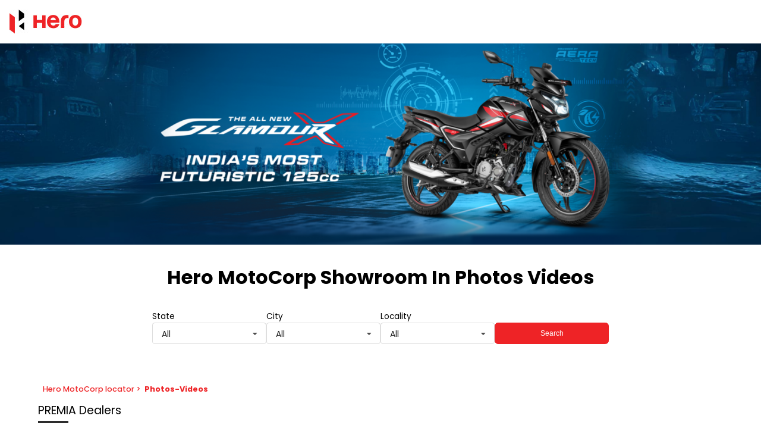

--- FILE ---
content_type: text/html;charset=utf-8
request_url: https://dealers.heromotocorp.com/nandini-automobiles-hero-motocorp-two-wheeler-dealer-jashpur-jashpur-32594/Photos-Videos
body_size: 59181
content:
<!DOCTYPE html><html  lang="en" class="notranslate" translate="no"><head><meta charset="utf-8">
<meta name="viewport" content="width=device-width, initial-scale=1">
<title>Find Hero MotoCorp Showrooms in Photos-Videos | Locator</title>
<link rel="stylesheet" href="/poppins-fonts.css">
<style>*{box-sizing:border-box;margin:0;padding:0}h1{font-weight:400}h1,h2{font-size:inherit;margin:0}h2{font-weight:inherit}h3,h4,h5{font-size:inherit;font-weight:300}.rich-text h1,.rich-text h2,.rich-text h3,.rich-text h4,.rich-text h5,.rich-text h6,.rich-text ol,.rich-text p,.rich-text ul{all:revert;margin:inherit}.text-primary{color:var(--primary-color)}.dl-f-22{font-size:22px!important}.dl-f-14{font-size:14px!important}.dl-bold-text{font-weight:400!important}.text-upper{text-transform:uppercase}img,svg{height:100%;width:100%}.f-100{flex-basis:100%!important}.w-100{width:100%!important}.d-flex{display:flex!important}.dl-flex-col{flex-direction:column!important}.flex-wrap{flex-wrap:wrap!important}.dl-flex-box{align-items:center;display:flex;flex-wrap:wrap;justify-content:center}.just-center{justify-content:center!important}.justi-between{justify-content:space-between!important}.align-center{align-items:center!important}.gap-sm{gap:1rem}.gap-md{gap:1.5rem}.dl-mr-xs{margin-right:.25rem}.dl-divider{background-color:#374649;height:15px;width:1px}.text-capitalize{text-transform:capitalize!important}.dl-fb-icon{fill:#3b5998!important}.dl-tw-icon{fill:#000!important}.dl-yt-icon{fill:red!important}.dl-li-icon{fill:#007ab9!important}.input-field,select{background-color:#fff;border-color:#2d2d2d;font-size:1rem;max-height:2.5rem;min-height:2.5rem;outline:none}.input-field.has-error,select.has-error{border-color:#c33636}.input-field,input,input.search,select,textarea.input-field{font-weight:300}.input-field::-moz-placeholder,input.search::-moz-placeholder,input::-moz-placeholder,select::-moz-placeholder,textarea.input-field::-moz-placeholder{color:#000;font-weight:200}.input-field::placeholder,input.search::placeholder,input::placeholder,select::placeholder,textarea.input-field::placeholder{color:#000;font-weight:200}textarea.input-field{max-height:5rem;min-height:5rem;text-transform:none}.ui.search.dropdown>.text{overflow:hidden;text-overflow:ellipsis;white-space:nowrap;width:100%}.dl-a{color:#000;text-decoration:none}.dl-form-grp{-moz-column-gap:1rem;column-gap:1rem;display:flex;flex-wrap:wrap;justify-content:flex-start;margin-bottom:1rem}.dl-form-grp .input-box{display:flex;flex:1;margin:.5rem 0;width:100%}@media screen and (max-width:720px){.dl-form-grp .input-box{flex:auto}}.dl-form-grp .input-box .input-field,.dl-form-grp .input-box input,.dl-form-grp .input-box select{border:1px solid #2d2d2d;border-radius:.35rem;font-family:inherit;padding:.7rem;width:100%}.dl-form-grp .input-box select.input-field{padding:.5rem .7rem}.dl-form-grp .action-box{display:flex;margin:.5rem 0;width:100%}.dl-form-grp .action-box button{border:1px solid #2d2d2d;border-radius:.35rem;padding:.7rem;width:100%}.dl-consent .dl-consent-label{align-items:center;color:#878787;display:flex;font-size:.625rem}.dl-consent .err-msg{color:#c33636}.dl-form-actn{display:flex;justify-content:center}.dl-main-container{position:relative}.dl-prim-btn,.dl-sec-btn,.dl-tri-btn,.dl-white-btn{padding:.4rem;-webkit-font-smoothing:antialiased;align-items:center;border-radius:.32rem;cursor:pointer;display:flex;font-size:1rem;height:2.25rem;justify-content:center;margin-bottom:.5rem;text-decoration:none}@media (min-width:1000px) and (max-width:1300px){.dl-prim-btn,.dl-sec-btn,.dl-tri-btn,.dl-white-btn{font-size:.75rem}}.dl-prim-btn{background-color:var(--button-color);border:1px solid var(--button-color);color:var(--button-text-color);font-weight:400}.dl-prim-btn:hover{background-color:var(--button-active-color);border-color:var(--button-active-color);opacity:.8}a.dl-prim-btn{font-weight:200}.dl-sec-btn{background-color:#fff;color:var(--button-color)}.dl-sec-btn,.dl-sec-btn:hover{border:1px solid var(--button-color)}.dl-sec-btn:hover{background-color:var(--button-color);color:#fff}.dl-tri-btn{background:transparent;border:1px solid #000;color:#000;font-weight:200;text-wrap:nowrap;width:100%}.dl-tri-btn:hover{background-color:var(--button-color);border:1px solid var(--button-color);color:#fff;opacity:.9}.dl-white-btn{background:transparent;border:1px solid #fff;color:#fff;font-weight:400;text-wrap:nowrap;width:100%}.dl-white-btn:hover{background-color:var(--button-active-color);border:1px solid var(--button-active-color);color:#fff}.traditional .dl-prim-btn{position:relative;text-transform:uppercase}.traditional .dl-prim-btn:after{background:linear-gradient(270.24deg,#b78053 .18%,#ffdb7d00 99.79%);border-radius:40px;content:"";height:calc(100% + 4px);left:-2px;position:absolute;top:-2px;width:calc(100% + 4px);z-index:-1}.traditional .dl-prim-btn:hover{opacity:1}.traditional .dl-sec-btn{background:#fff;border:none;position:relative;text-transform:uppercase}.traditional .dl-sec-btn:after{background:linear-gradient(295.17deg,#ffdb7dc2 9.55%,#d39d65 48.23%,#ffdb7d75 75.01%);border-radius:40px;content:"";height:calc(100% + 4px);left:-2px;position:absolute;top:-2px;width:calc(100% + 4px);z-index:-1}.traditional .dl-sec-btn:hover{background:#fff;color:var(--button-color)}.dl-act-btn{align-items:center;background:transparent;border:1px solid var(--primary-color);color:var(--primary-color);display:flex;-webkit-font-smoothing:antialiased;border-radius:.32rem;cursor:pointer;font-size:1rem;font-weight:200;margin-bottom:1rem;margin-right:1rem;padding:.75rem .8rem;text-decoration:none}.dl-act-btn .dl-icon{height:1.25rem;width:1.25rem;fill:var(--primary-color);margin-right:.5rem}.dl-act-btn:hover{background:var(--primary-color);color:#fff;opacity:.8}.dl-act-btn:hover .dl-icon{fill:#fff}.breadcrumb-wrapper{display:flex;flex-wrap:wrap;padding:.2rem 2.5rem}@media screen and (max-width:720px){.breadcrumb-wrapper{overflow:hidden;padding:.2rem 1.5rem}}.dl-main-wrapper{display:flex;flex-wrap:wrap;padding:1rem 2rem}.dl-main-wrapper.dl-dark-bg{background-color:#f6f6f6}@media screen and (max-width:720px){.dl-main-wrapper{padding:1rem}}@media (max-width:900px){.dl-main-wrapper.dl-small-padding{padding:1rem .5rem}}.dl-main-wrapper .dl-loc-box{flex-basis:0;flex-grow:1;margin:.5rem;width:50%}@media screen and (max-width:900px){.dl-main-wrapper .dl-loc-box{flex-basis:auto;width:100%}}.dl-main-wrapper .dl-loc-box .dl-sec-title{align-items:baseline;display:flex;font-size:1.2rem;margin-bottom:1rem}.dl-main-wrapper .dl-loc-box .dl-sec-title-pri{color:var(--heading-text-color)}.dl-main-wrapper .dl-loc-box .dl-sec-title-pri:after{background-color:var(--heading-text-color);content:"";display:block;height:.25rem;margin-top:.5rem;width:3.2rem}.dl-main-wrapper .dl-loc-box .dl-sec-title-sec{color:#0b0bcd;cursor:pointer;font-size:.875rem;margin-left:1rem;text-decoration:none;text-transform:capitalize}@media screen and (max-width:480px){.dl-main-wrapper .dl-loc-box .dl-sec-title{flex-wrap:wrap}.dl-main-wrapper .dl-loc-box .dl-sec-title-sec{margin-left:.5rem;margin-top:.5rem}}.dl-main-wrapper .dl-loc-box .dl-slider-box{display:flex;flex-wrap:wrap;justify-content:space-between}.dl-main-wrapper .dl-loc-box .dl-slider-box.slider-gap{-moz-column-gap:1rem;column-gap:1rem;justify-content:flex-start}@media (max-width:720px){.dl-main-wrapper .dl-loc-box .dl-slider-box.slider-gap.dl-small-gap{-moz-column-gap:.4rem;column-gap:.4rem}}@media (max-width:900px){.dl-main-wrapper .dl-loc-box .dl-slider-box.slider-gap.dl-prod-flow{flex-wrap:nowrap;max-width:100%;overflow:auto;scrollbar-width:thin}}.rate{color:#ccc;display:inline-block;font-size:1.1rem;margin:0;padding:0;position:relative;unicode-bidi:bidi-override;-webkit-user-select:none;-moz-user-select:none;user-select:none}@media screen and (max-width:720px){.rate{font-size:.8rem}}.rate .fill-ratings{color:#bf5000;display:block;left:0;overflow:hidden;padding:0;position:absolute;top:0;z-index:1}.rate .fill-ratings.dl-star-color{color:#f9bb0e}.rate .fill-ratings span{display:inline-block}.rate .empty-ratings{display:block;padding:0;z-index:0}.dl-empty-list{display:flex;justify-content:center;min-height:12rem;padding:5rem 0;width:100%}.dl-footer .dl-content .brief-link{color:var(--footer-active-color);cursor:pointer;text-decoration:none}.dl-footer.aura .dl-content .brief-link,.dl-footer.classic-dark .dl-content .brief-link,.dl-footer.elite .dl-content .brief-link,.dl-footer.ethereal .dl-content .brief-link,.dl-footer.exclusive .dl-content .brief-link,.dl-footer.luxury .dl-content .brief-link,.dl-footer.modern .dl-content .brief-link,.dl-footer.premium .dl-content .brief-link,.dl-footer.prestige .dl-content .brief-link,.dl-footer.prime .dl-content .brief-link,.dl-footer.professional .dl-content .brief-link,.dl-footer.regal .dl-content .brief-link,.dl-footer.signature .dl-content .brief-link,.dl-footer.standard .dl-content .brief-link,.dl-footer.standard-dark .dl-content .brief-link,.dl-footer.standard-light .dl-content .brief-link,.dl-footer.traditional .dl-content .brief-link,.dl-footer.vehicle .dl-content .brief-link{color:var(--footer-text-color);text-decoration:underline}.dl-footer.aura .dl-content .brief-link:hover,.dl-footer.classic-dark .dl-content .brief-link:hover,.dl-footer.elite .dl-content .brief-link:hover,.dl-footer.ethereal .dl-content .brief-link:hover,.dl-footer.exclusive .dl-content .brief-link:hover,.dl-footer.luxury .dl-content .brief-link:hover,.dl-footer.modern .dl-content .brief-link:hover,.dl-footer.premium .dl-content .brief-link:hover,.dl-footer.prestige .dl-content .brief-link:hover,.dl-footer.prime .dl-content .brief-link:hover,.dl-footer.professional .dl-content .brief-link:hover,.dl-footer.regal .dl-content .brief-link:hover,.dl-footer.signature .dl-content .brief-link:hover,.dl-footer.standard .dl-content .brief-link:hover,.dl-footer.standard-dark .dl-content .brief-link:hover,.dl-footer.standard-light .dl-content .brief-link:hover,.dl-footer.traditional .dl-content .brief-link:hover,.dl-footer.vehicle .dl-content .brief-link:hover{color:var(--footer-active-color)}.luxury.input-box .ui.dropdown:not(.button)>.default.text,.standard-dark.input-box .ui.dropdown:not(.button)>.default.text{color:#fff}.aura .dl-main-wrapper .dl-loc-box .dl-sec-title .dl-sec-title-sec,.elite .dl-main-wrapper .dl-loc-box .dl-sec-title .dl-sec-title-sec,.ethereal .dl-main-wrapper .dl-loc-box .dl-sec-title .dl-sec-title-sec,.exclusive .dl-main-wrapper .dl-loc-box .dl-sec-title .dl-sec-title-sec,.luxury .dl-main-wrapper .dl-loc-box .dl-sec-title .dl-sec-title-sec,.modern .dl-main-wrapper .dl-loc-box .dl-sec-title .dl-sec-title-sec,.premium .dl-main-wrapper .dl-loc-box .dl-sec-title .dl-sec-title-sec,.prestige .dl-main-wrapper .dl-loc-box .dl-sec-title .dl-sec-title-sec,.prime .dl-main-wrapper .dl-loc-box .dl-sec-title .dl-sec-title-sec,.professional .dl-main-wrapper .dl-loc-box .dl-sec-title .dl-sec-title-sec,.signature .dl-main-wrapper .dl-loc-box .dl-sec-title .dl-sec-title-sec,.standard .dl-main-wrapper .dl-loc-box .dl-sec-title .dl-sec-title-sec,.standard-dark .dl-main-wrapper .dl-loc-box .dl-sec-title .dl-sec-title-sec,.standard-light .dl-main-wrapper .dl-loc-box .dl-sec-title .dl-sec-title-sec,.vehicle .dl-main-wrapper .dl-loc-box .dl-sec-title .dl-sec-title-sec{align-items:center;background-color:var(--button-color);color:var(--button-text-color);display:flex;font-weight:300;height:2rem;justify-content:center}.aura .dl-main-wrapper .dl-loc-box .dl-sec-title .dl-sec-title-sec:hover,.elite .dl-main-wrapper .dl-loc-box .dl-sec-title .dl-sec-title-sec:hover,.ethereal .dl-main-wrapper .dl-loc-box .dl-sec-title .dl-sec-title-sec:hover,.exclusive .dl-main-wrapper .dl-loc-box .dl-sec-title .dl-sec-title-sec:hover,.luxury .dl-main-wrapper .dl-loc-box .dl-sec-title .dl-sec-title-sec:hover,.modern .dl-main-wrapper .dl-loc-box .dl-sec-title .dl-sec-title-sec:hover,.premium .dl-main-wrapper .dl-loc-box .dl-sec-title .dl-sec-title-sec:hover,.prestige .dl-main-wrapper .dl-loc-box .dl-sec-title .dl-sec-title-sec:hover,.prime .dl-main-wrapper .dl-loc-box .dl-sec-title .dl-sec-title-sec:hover,.professional .dl-main-wrapper .dl-loc-box .dl-sec-title .dl-sec-title-sec:hover,.signature .dl-main-wrapper .dl-loc-box .dl-sec-title .dl-sec-title-sec:hover,.standard .dl-main-wrapper .dl-loc-box .dl-sec-title .dl-sec-title-sec:hover,.standard-dark .dl-main-wrapper .dl-loc-box .dl-sec-title .dl-sec-title-sec:hover,.standard-light .dl-main-wrapper .dl-loc-box .dl-sec-title .dl-sec-title-sec:hover,.vehicle .dl-main-wrapper .dl-loc-box .dl-sec-title .dl-sec-title-sec:hover{background-color:var(--button-active-color)}.traditional .dl-main-wrapper .dl-loc-box .dl-sec-title .dl-sec-title-sec{position:relative}.traditional .dl-main-wrapper .dl-loc-box .dl-sec-title .dl-sec-title-sec:after{background:linear-gradient(270.24deg,#b78053 .18%,#ffdb7d00 99.79%);border-radius:40px;content:"";height:calc(100% + 4px);left:-2px;position:absolute;top:-2px;width:calc(100% + 4px);z-index:-1}.standard-dark .dl-main-wrapper .dl-loc-box .dl-sec-title .dl-sec-title-pri{color:#fff}.standard-dark .dl-main-wrapper .dl-loc-box .dl-sec-title .dl-sec-title-pri:after{background:var(--primary-color)}.luxury .dl-main-wrapper .dl-loc-box .dl-sec-title .dl-sec-title-pri{color:#fff}.luxury .dl-main-wrapper .dl-loc-box .dl-sec-title .dl-sec-title-pri:after{background:#fff}.dcb .dl-main-wrapper{padding:2rem 6rem}@media (max-width:1200px){.dcb .dl-main-wrapper{padding:2rem 3rem}}@media (max-width:900px){.dcb .dl-main-wrapper{padding:1rem}}.dcb .dl-main-wrapper .dl-sec-title .dl-sec-title-pri{color:var(--primary-color)}.dcb .dl-prim-btn,.dcb .dl-sec-btn,.dcb .dl-tri-btn{border-radius:25px;padding:18px 15px}.dcb .dl-prim-btn{font-weight:300}.dcb .dl-sec-btn{background-color:transparent}.dcb .dl-sec-btn:hover{background-color:var(--button-color)}.bajaj .dl-prim-btn,.bajaj .dl-sec-btn,.bajaj .dl-tri-btn{border-radius:9px}.proff-tata .dl-prim-btn,.proff-tata .dl-sec-btn,.proff-tata .dl-tri-btn{border-radius:10px}.proff-tata .dl-main-wrapper .dl-loc-box .dl-sec-title .dl-sec-title-pri{color:var(--primary-color)}.dl-app-qr-container{display:flex;flex-wrap:wrap;gap:1rem}.dl-app-qr-container.dl-no-wrap{flex-wrap:nowrap}@media (max-width:720px){.dl-app-qr-container{flex-direction:column}.dl-app-qr-container .dl-app-box,.dl-app-qr-container .dl-qr-box{flex:1 0 100%}}.dl-app-qr-container .dl-app-box{flex:0 0 30%}.dl-app-qr-container .dl-app-box.dl-th-app .dl-qr-wrap{border:6px solid var(--primary-color);border-radius:23px;display:block;min-width:8.75rem;padding:.5rem;width:10.938rem}.dl-app-qr-container .dl-app-box.dl-th-app .dl-qr-wrap canvas{height:100%;width:100%}@media (max-width:720px){.dl-app-qr-container .dl-app-box.dl-th-app .dl-qr-wrap{min-width:8.125rem}}.dl-app-qr-container .dl-app-box .app-link{cursor:pointer;display:block;margin-bottom:.5rem;max-height:6.25rem;max-width:18.75rem}.dl-app-qr-container .dl-app-box .app-link.border{border:1px solid;border-radius:5px;height:2.5rem;padding:.5rem;width:10.85rem}.dl-app-qr-container .dl-app-box .app-link svg{height:100%;width:100%}.dl-app-qr-container .dl-qr-box{flex:1 0 60%}.regal .dl-prim-btn,.regal .dl-sec-btn,.regal .dl-tri-btn{background:linear-gradient(80deg,#405cb2,#44b6a7);border:none;border-radius:35px;color:#fff;height:2.375rem}.regal .dl-prim-btn:hover,.regal .dl-sec-btn:hover,.regal .dl-tri-btn:hover{background-image:linear-gradient(170deg,#405cb2,#44b6a7)}.regal .dl-main-wrapper .dl-loc-box .dl-sec-title .dl-sec-title-pri{-webkit-background-clip:text;background-clip:text;background-image:linear-gradient(80deg,#405cb2,#44b6a7);background-position:0;background-size:100% 100%;color:transparent}.regal .dl-main-wrapper .dl-loc-box .dl-sec-title .dl-sec-title-sec{background:linear-gradient(80deg,#405cb2,#44b6a7);color:#fff}.regal .dl-main-wrapper .dl-loc-box .dl-sec-title .dl-sec-title-sec:hover{background-image:linear-gradient(170deg,#405cb2,#44b6a7)}.essence .dl-main-wrapper{padding:1rem 5rem}@media (max-width:1300px){.essence .dl-main-wrapper{padding:1rem 3rem}}@media (max-width:720px){.essence .dl-main-wrapper{padding:1rem}}.essence .dl-prim-btn,.essence .dl-sec-btn,.essence .dl-tri-btn{border-radius:20px}.pinnacle .dl-prim-btn,.pinnacle .dl-sec-btn,.pinnacle .dl-tri-btn{border-radius:24px;height:44px;min-width:156px}@media (max-width:720px){.pinnacle .dl-prim-btn,.pinnacle .dl-sec-btn,.pinnacle .dl-tri-btn{height:36px;min-width:100px}}.little-nest .dl-prim-btn,.little-nest .dl-sec-btn,.little-nest .dl-tri-btn,.polished .dl-prim-btn,.polished .dl-sec-btn,.polished .dl-tri-btn{border-radius:1.5rem;padding:.5rem 1.5rem}@media (max-width:1400px){.little-nest .dl-prim-btn,.little-nest .dl-sec-btn,.little-nest .dl-tri-btn,.polished .dl-prim-btn,.polished .dl-sec-btn,.polished .dl-tri-btn{padding:.5rem 1rem}}@media (max-width:720px){.little-nest .dl-prim-btn,.little-nest .dl-sec-btn,.little-nest .dl-tri-btn,.polished .dl-prim-btn,.polished .dl-sec-btn,.polished .dl-tri-btn{padding:.75rem}}@media (max-width:420px){.little-nest .dl-prim-btn,.little-nest .dl-sec-btn,.little-nest .dl-tri-btn,.polished .dl-prim-btn,.polished .dl-sec-btn,.polished .dl-tri-btn{font-size:.875rem;padding:.5rem}}.polished .dl-prim-btn,.polished .dl-sec-btn,.polished .dl-tri-btn{border-radius:4px}.garage .dl-prim-btn,.garage .dl-sec-btn,.garage .dl-tri-btn,.godrej .dl-prim-btn,.godrej .dl-sec-btn,.godrej .dl-tri-btn{border-radius:24px;font-size:.875rem;height:2.625rem;padding:.938rem 1.25rem}@media (max-width:720px){.garage .dl-prim-btn,.garage .dl-sec-btn,.garage .dl-tri-btn,.godrej .dl-prim-btn,.godrej .dl-sec-btn,.godrej .dl-tri-btn{height:2.25rem}}.godrej .dl-sec-btn{border:1px solid #f1f1ed;color:#707070}.godrej .dl-sec-btn:hover{color:#fff}.garage .dl-main-wrapper .dl-loc-box .dl-sec-title .dl-sec-title-pri{background:linear-gradient(82deg,#029beb,#00a778);background-clip:text;-webkit-background-clip:text;font-size:1.625rem;font-weight:300;line-height:2rem;-webkit-text-fill-color:transparent}@media (max-width:720px){.garage .dl-main-wrapper .dl-loc-box .dl-sec-title .dl-sec-title-pri{font-size:1.25rem}}.garage .dl-main-wrapper .dl-loc-box .dl-sec-title .dl-sec-title-pri:after{display:none}.text-prim{color:var(--primary-color)}.dl-star-color{color:#f9bb0e}@media (max-width:720px){.dl-carousel-wrapper-gap{margin-bottom:1.5rem}.dl-carousel-wrapper-gap.dl-dark-bg{padding-bottom:1.875rem}.dl-mob-hide{display:none!important}}.no-wrap{white-space:nowrap}.dl-5-items{display:flex;flex-wrap:wrap;gap:.8rem}.dl-5-items .dl-item{flex:0 0 calc(20% - .7rem)}@media screen and (max-width:1200px){.dl-5-items .dl-item{flex:0 0 calc(33% - .4rem)}}@media screen and (max-width:900px){.dl-5-items .dl-item{flex:0 0 calc(50% - .4rem)}}@media screen and (max-width:720px){.dl-5-items .dl-item{flex:0 0 100%}}</style>
<style>@charset "UTF-8";/*!
* # Semantic UI 2.4.0 - Dropdown
*/.ui.dropdown{cursor:pointer;display:inline-block;outline:none;position:relative;text-align:left;transition:box-shadow .1s ease,width .1s ease;-webkit-tap-highlight-color:rgba(0,0,0,0)}.ui.dropdown .menu{background:#fff;border:1px solid rgba(34,36,38,.15);border-radius:.28571429rem;box-shadow:0 2px 3px #22242626;cursor:auto;display:none;font-size:1em;margin:0;min-width:-moz-max-content;min-width:max-content;outline:none;padding:0;position:absolute;text-align:left;text-shadow:none;top:100%;transition:opacity .1s ease;will-change:transform,opacity;z-index:11}.ui.dropdown .menu>*{white-space:nowrap}.ui.dropdown>input:not(.search):first-child,.ui.dropdown>select{display:none!important}.ui.dropdown>.dropdown.icon{font-size:.85714286em;margin:0 0 0 1em;position:relative}.ui.dropdown .menu>.item .dropdown.icon{float:right;margin:0 0 0 1em;width:auto}.ui.dropdown .menu>.item .dropdown.icon+.text{margin-right:1em}.ui.dropdown>.text{display:inline-block;transition:none}.ui.dropdown .menu>.item{border:none;box-shadow:none;color:#000000de;cursor:pointer;display:block;font-size:1rem;font-weight:400;height:auto;line-height:1em;padding:.78571429rem 1.14285714rem!important;position:relative;text-align:left;text-transform:none;-webkit-touch-callout:none}.ui.dropdown .menu>.item:first-child{border-top-width:0}.ui.dropdown .menu .item>[class*="right floated"],.ui.dropdown>.text>[class*="right floated"]{float:right!important;margin-left:1em!important;margin-right:0!important}.ui.dropdown .menu .item>[class*="left floated"],.ui.dropdown>.text>[class*="left floated"]{float:left!important;margin-left:0!important;margin-right:1em!important}.ui.dropdown .menu .item>.flag.floated,.ui.dropdown .menu .item>.icon.floated,.ui.dropdown .menu .item>.image.floated,.ui.dropdown .menu .item>img.floated{margin-top:0}.ui.dropdown .menu>.header{color:#000000d9;font-size:.78571429em;font-weight:700;margin:1rem 0 .75rem;padding:0 1.14285714rem;text-transform:uppercase}.ui.dropdown .menu>.divider{border-top:1px solid rgba(34,36,38,.1);height:0;margin:.5em 0}.ui.dropdown.dropdown .menu>.input{display:flex;margin:1.14285714rem .78571429rem;min-width:10rem;width:auto}.ui.dropdown .menu>.header+.input{margin-top:0}.ui.dropdown .menu>.input:not(.transparent) input{padding:.5em 1em}.ui.dropdown .menu>.input:not(.transparent) .button,.ui.dropdown .menu>.input:not(.transparent) .icon,.ui.dropdown .menu>.input:not(.transparent) .label{padding-bottom:.5em;padding-top:.5em}.ui.dropdown .menu>.item>.description,.ui.dropdown>.text>.description{color:#0006;float:right;margin:0 0 0 1em}.ui.dropdown .menu>.message{font-weight:400;padding:.78571429rem 1.14285714rem}.ui.dropdown .menu>.message:not(.ui){color:#0006}.ui.dropdown .menu .menu{border-radius:.28571429rem!important;left:100%;margin:0 0 0 -.5em!important;right:auto;top:0!important;z-index:21!important}.ui.dropdown .menu .menu:after{display:none}.ui.dropdown .menu>.item>.flag,.ui.dropdown .menu>.item>.icon,.ui.dropdown .menu>.item>.image,.ui.dropdown .menu>.item>.label,.ui.dropdown .menu>.item>img,.ui.dropdown>.text>.flag,.ui.dropdown>.text>.icon,.ui.dropdown>.text>.image,.ui.dropdown>.text>.label,.ui.dropdown>.text>img{margin-top:0}.ui.dropdown .menu>.item>.flag,.ui.dropdown .menu>.item>.icon,.ui.dropdown .menu>.item>.image,.ui.dropdown .menu>.item>.label,.ui.dropdown .menu>.item>img,.ui.dropdown>.text>.flag,.ui.dropdown>.text>.icon,.ui.dropdown>.text>.image,.ui.dropdown>.text>.label,.ui.dropdown>.text>img{float:none;margin-left:0;margin-right:.78571429rem}.ui.dropdown .menu>.item>.image,.ui.dropdown .menu>.item>img,.ui.dropdown>.text>.image,.ui.dropdown>.text>img{display:inline-block;margin-bottom:-.5em;margin-top:-.5em;max-height:2em;vertical-align:top;width:auto}.ui.dropdown .ui.menu>.item:before,.ui.menu .ui.dropdown .menu>.item:before{display:none}.ui.menu .ui.dropdown .menu .active.item{border-left:none}.ui.buttons>.ui.dropdown:last-child .menu,.ui.menu .right.dropdown.item .menu,.ui.menu .right.menu .dropdown:last-child .menu{left:auto;right:0}.ui.label.dropdown .menu{min-width:100%}.ui.dropdown.icon.button>.dropdown.icon{margin:0}.ui.button.dropdown .menu{min-width:100%}.ui.selection.dropdown{cursor:pointer;word-wrap:break-word;background:#fff;border:1px solid rgba(34,36,38,.15);border-radius:.28571429rem;box-shadow:none;color:#000000de;display:inline-block;line-height:1em;min-height:2.71428571em;min-width:14em;outline:0;padding:.78571429em 2.1em .78571429em 1em;transform:rotate(0);transition:box-shadow .1s ease,width .1s ease;white-space:normal}.ui.selection.dropdown.active,.ui.selection.dropdown.visible{z-index:10}select.ui.dropdown{border:1px solid rgba(34,36,38,.15);height:38px;padding:.5em;visibility:visible}.ui.selection.dropdown>.delete.icon,.ui.selection.dropdown>.dropdown.icon,.ui.selection.dropdown>.search.icon{cursor:pointer;height:auto;line-height:1.21428571em;margin:-.78571429em;opacity:.8;padding:.91666667em;position:absolute;right:1em;top:.78571429em;transition:opacity .1s ease;width:auto;z-index:3}.ui.compact.selection.dropdown{min-width:0}.ui.selection.dropdown .menu{backface-visibility:hidden;overflow-x:hidden;overflow-y:auto;-webkit-overflow-scrolling:touch;border-radius:0 0 .28571429rem .28571429rem;border-top-width:0!important;box-shadow:0 2px 3px #22242626;margin:0 -1px;min-width:calc(100% + 2px);outline:none;transition:opacity .1s ease;width:auto;width:calc(100% + 2px)}.ui.selection.dropdown .menu:after,.ui.selection.dropdown .menu:before{display:none}.ui.selection.dropdown .menu>.message{padding:.78571429rem 1.14285714rem}@media only screen and (max-width:767px){.ui.selection.dropdown .menu{max-height:8.01428571rem}}@media only screen and (min-width:768px){.ui.selection.dropdown .menu{max-height:10.68571429rem}}@media only screen and (min-width:992px){.ui.selection.dropdown .menu{max-height:16.02857143rem}}@media only screen and (min-width:1920px){.ui.selection.dropdown .menu{max-height:21.37142857rem}}.ui.selection.dropdown .menu>.item{border-top:1px solid #fafafa;padding:.78571429rem 1.14285714rem!important;white-space:normal;word-wrap:normal}.ui.selection.dropdown .menu>.hidden.addition.item{display:none}.ui.selection.dropdown:hover{border-color:#22242659;box-shadow:none}.ui.selection.active.dropdown,.ui.selection.active.dropdown .menu{border-color:#96c8da;box-shadow:0 2px 3px #22242626}.ui.selection.dropdown:focus{border-color:#96c8da;box-shadow:none}.ui.selection.dropdown:focus .menu{border-color:#96c8da;box-shadow:0 2px 3px #22242626}.ui.selection.visible.dropdown>.text:not(.default){color:#000c;font-weight:400}.ui.selection.active.dropdown:hover,.ui.selection.active.dropdown:hover .menu{border-color:#96c8da;box-shadow:0 2px 3px #22242626}.ui.active.selection.dropdown>.dropdown.icon,.ui.visible.selection.dropdown>.dropdown.icon{opacity:"";z-index:3}.ui.active.selection.dropdown{border-bottom-left-radius:0!important;border-bottom-right-radius:0!important}.ui.active.empty.selection.dropdown{border-radius:.28571429rem!important;box-shadow:none!important}.ui.active.empty.selection.dropdown .menu{border:none!important;box-shadow:none!important}.ui.search.dropdown{min-width:""}.ui.search.dropdown>input.search{background:none transparent!important;border:none!important;box-shadow:none!important;cursor:text;left:1px;outline:none;top:0;width:100%;-webkit-tap-highlight-color:rgba(255,255,255,0);padding:inherit;position:absolute;z-index:2}.ui.search.dropdown>.text{cursor:text;left:1px;position:relative;z-index:3}.ui.search.selection.dropdown>input.search,.ui.search.selection.dropdown>span.sizer{line-height:1.21428571em;padding:.67857143em 2.1em .67857143em 1em}.ui.search.selection.dropdown>span.sizer{display:none;white-space:pre}.ui.search.dropdown.active>input.search,.ui.search.dropdown.visible>input.search{cursor:auto}.ui.search.dropdown.active>.text,.ui.search.dropdown.visible>.text{pointer-events:none}.ui.active.search.dropdown input.search:focus+.text .flag,.ui.active.search.dropdown input.search:focus+.text .icon{opacity:.45}.ui.active.search.dropdown input.search:focus+.text{color:#737373de!important}.ui.search.dropdown .menu{backface-visibility:hidden;overflow-x:hidden;overflow-y:auto;-webkit-overflow-scrolling:touch}@media only screen and (max-width:767px){.ui.search.dropdown .menu{max-height:8.01428571rem}}@media only screen and (min-width:768px){.ui.search.dropdown .menu{max-height:10.68571429rem}}@media only screen and (min-width:992px){.ui.search.dropdown .menu{max-height:16.02857143rem}}@media only screen and (min-width:1920px){.ui.search.dropdown .menu{max-height:21.37142857rem}}.ui.multiple.dropdown{padding:.22619048em 2.1em .22619048em .35714286em}.ui.multiple.dropdown .menu{cursor:auto}.ui.multiple.search.dropdown,.ui.multiple.search.dropdown>input.search{cursor:text}.ui.multiple.dropdown>.label{box-shadow:inset 0 0 0 1px #22242626;display:inline-block;font-size:1em;margin:.14285714rem .28571429rem .14285714rem 0;padding:.35714286em .78571429em;-webkit-user-select:none;-moz-user-select:none;user-select:none;vertical-align:top;white-space:normal}.ui.multiple.dropdown .dropdown.icon{margin:"";padding:""}.ui.multiple.dropdown>.text{line-height:1.21428571em;margin:.45238095em 0 .45238095em .64285714em;max-width:100%;padding:0;position:static}.ui.multiple.dropdown>.label~input.search{margin-left:.14285714em!important}.ui.multiple.dropdown>.label~.text{display:none}.ui.multiple.search.dropdown>.text{display:inline-block;left:0;line-height:1.21428571em;margin:.45238095em 0 .45238095em .64285714em;padding:inherit;position:absolute;top:0}.ui.multiple.search.dropdown>.label~.text{display:none}.ui.multiple.search.dropdown>input.search{line-height:1.21428571em;margin:.45238095em 0 .45238095em .64285714em;max-width:100%;padding:0;position:static;width:2.2em}.ui.inline.dropdown{color:inherit;cursor:pointer;display:inline-block}.ui.inline.dropdown .dropdown.icon{margin:0 .21428571em;vertical-align:baseline}.ui.inline.dropdown>.text{font-weight:700}.ui.inline.dropdown .menu{border-radius:.28571429rem;cursor:auto;margin-top:.21428571em}.ui.dropdown .menu .active.item{background:transparent;box-shadow:none;color:#000000f2;font-weight:700;z-index:12}.ui.dropdown .menu>.item:hover{background:#0000000d;color:#000000f2;z-index:13}.ui.loading.dropdown>i.icon{height:1em!important}.ui.loading.selection.dropdown>i.icon{padding:1.5em 1.28571429em!important}.ui.loading.dropdown>i.icon:before{border:.2em solid rgba(0,0,0,.1);border-radius:500rem}.ui.loading.dropdown>i.icon:after,.ui.loading.dropdown>i.icon:before{content:"";height:1.28571429em;left:50%;margin:-.64285714em 0 0 -.64285714em;position:absolute;top:50%;width:1.28571429em}.ui.loading.dropdown>i.icon:after{animation:dropdown-spin .6s linear;animation-iteration-count:infinite;border:.2em solid transparent;border-radius:500rem;border-top-color:#767676;box-shadow:0 0 0 1px transparent}.ui.loading.dropdown.button>i.icon:after,.ui.loading.dropdown.button>i.icon:before{display:none}@keyframes dropdown-spin{0%{transform:rotate(0)}to{transform:rotate(1turn)}}.ui.default.dropdown:not(.button)>.text,.ui.dropdown:not(.button)>.default.text{color:#bfbfbfde}.ui.default.dropdown:not(.button)>input:focus~.text,.ui.dropdown:not(.button)>input:focus~.default.text{color:#737373de}.ui.loading.dropdown>.text{transition:none}.ui.dropdown .loading.menu{display:block;visibility:hidden;z-index:-1}.ui.dropdown>.loading.menu{left:0!important;right:auto!important}.ui.dropdown>.menu .loading.menu{left:100%!important;right:auto!important}.ui.dropdown .menu .selected.item,.ui.dropdown.selected{background:#00000008;color:#000000f2}.ui.dropdown>.filtered.text{visibility:hidden}.ui.dropdown .filtered.item{display:none!important}.ui.dropdown.error,.ui.dropdown.error>.default.text,.ui.dropdown.error>.text{color:#9f3a38}.ui.selection.dropdown.error{background:#fff6f6;border-color:#e0b4b4}.ui.dropdown.error>.menu,.ui.dropdown.error>.menu .menu,.ui.selection.dropdown.error:hover{border-color:#e0b4b4}.ui.dropdown.error>.menu>.item{color:#9f3a38}.ui.multiple.selection.error.dropdown>.label{border-color:#e0b4b4}.ui.dropdown.error>.menu>.item:hover{background-color:#fff2f2}.ui.dropdown.error>.menu .active.item{background-color:#fdcfcf}.ui.dropdown>.clear.dropdown.icon{opacity:.8;transition:opacity .1s ease}.ui.dropdown>.clear.dropdown.icon:hover{opacity:1}.ui.disabled.dropdown,.ui.dropdown .menu>.disabled.item{cursor:default;opacity:.45;pointer-events:none}.ui.dropdown .menu{left:0}.ui.dropdown .menu .right.menu,.ui.dropdown .right.menu>.menu{border-radius:.28571429rem!important;left:100%!important;right:auto!important}.ui.dropdown>.left.menu{left:auto!important;right:0!important}.ui.dropdown .menu .left.menu,.ui.dropdown>.left.menu .menu{border-radius:.28571429rem!important;left:auto;margin:0 -.5em 0 0!important;right:100%}.ui.dropdown .item .left.dropdown.icon,.ui.dropdown .left.menu .item .dropdown.icon{float:left;margin:0;width:auto}.ui.dropdown .item .left.dropdown.icon+.text,.ui.dropdown .left.menu .item .dropdown.icon+.text{margin-left:1em;margin-right:0}.ui.upward.dropdown>.menu{border-radius:.28571429rem .28571429rem 0 0;bottom:100%;box-shadow:0 0 3px #00000014;top:auto}.ui.dropdown .upward.menu{bottom:0!important;top:auto!important}.ui.simple.upward.active.dropdown,.ui.simple.upward.dropdown:hover{border-radius:.28571429rem .28571429rem 0 0!important}.ui.upward.dropdown.button:not(.pointing):not(.floating).active{border-radius:.28571429rem .28571429rem 0 0}.ui.upward.selection.dropdown .menu{border-bottom-width:0!important;border-top-width:1px!important;box-shadow:0 -2px 3px #00000014}.ui.upward.selection.dropdown:hover{box-shadow:0 0 2px #0000000d}.ui.active.upward.selection.dropdown,.ui.upward.selection.dropdown.visible{border-radius:0 0 .28571429rem .28571429rem!important}.ui.upward.selection.dropdown.visible{box-shadow:0 0 3px #00000014}.ui.upward.active.selection.dropdown:hover{box-shadow:0 0 3px #0000000d}.ui.upward.active.selection.dropdown:hover .menu{box-shadow:0 -2px 3px #00000014}.ui.dropdown .scrolling.menu,.ui.scrolling.dropdown .menu{overflow-x:hidden;overflow-y:auto}.ui.scrolling.dropdown .menu{backface-visibility:hidden;overflow-x:hidden;-webkit-overflow-scrolling:touch}.ui.dropdown .scrolling.menu,.ui.scrolling.dropdown .menu{min-width:100%!important;overflow-y:auto;width:auto!important}.ui.dropdown .scrolling.menu{border:none;border-radius:0!important;border-top:1px solid rgba(34,36,38,.15);box-shadow:none!important;margin:0!important;position:static}.ui.dropdown .scrolling.menu .item:first-child,.ui.dropdown .scrolling.menu>.item.item.item,.ui.scrolling.dropdown .menu .item.item.item,.ui.scrolling.dropdown .menu .item:first-child{border-top:none}.ui.dropdown>.animating.menu .scrolling.menu,.ui.dropdown>.visible.menu .scrolling.menu{display:block}@media (-ms-high-contrast:none){.ui.dropdown .scrolling.menu,.ui.scrolling.dropdown .menu{min-width:calc(100% - 17px)}}@media only screen and (max-width:767px){.ui.dropdown .scrolling.menu,.ui.scrolling.dropdown .menu{max-height:10.28571429rem}}@media only screen and (min-width:768px){.ui.dropdown .scrolling.menu,.ui.scrolling.dropdown .menu{max-height:15.42857143rem}}@media only screen and (min-width:992px){.ui.dropdown .scrolling.menu,.ui.scrolling.dropdown .menu{max-height:20.57142857rem}}@media only screen and (min-width:1920px){.ui.dropdown .scrolling.menu,.ui.scrolling.dropdown .menu{max-height:20.57142857rem}}.ui.simple.dropdown .menu:after,.ui.simple.dropdown .menu:before{display:none}.ui.simple.dropdown .menu{display:block;height:0;opacity:0;overflow:hidden;position:absolute;top:-9999px!important;transition:opacity .1s ease;width:0}.ui.simple.active.dropdown,.ui.simple.dropdown:hover{border-bottom-left-radius:0!important;border-bottom-right-radius:0!important}.ui.simple.active.dropdown>.menu,.ui.simple.dropdown:hover>.menu{height:auto;opacity:1;overflow:visible;top:100%!important;width:auto}.ui.simple.dropdown:hover>.menu>.item:hover>.menu,.ui.simple.dropdown>.menu>.item:active>.menu{height:auto;left:100%!important;opacity:1;overflow:visible;top:0!important;width:auto}.ui.simple.disabled.dropdown:hover .menu{display:none;height:0;overflow:hidden;width:0}.ui.simple.visible.dropdown>.menu{display:block}.ui.fluid.dropdown{display:block;min-width:0;width:100%}.ui.fluid.dropdown>.dropdown.icon{float:right}.ui.floating.dropdown .menu{border-radius:.28571429rem!important;box-shadow:0 2px 4px #2224261f,0 2px 10px #22242626!important;left:0;right:auto}.ui.floating.dropdown>.menu{border-radius:.28571429rem!important;margin-top:.5em!important}.ui.pointing.dropdown>.menu{border-radius:.28571429rem;margin-top:.78571429rem;top:100%}.ui.pointing.dropdown>.menu:after{background:#fff;box-shadow:-1px -1px #22242626;content:"";display:block;height:.5em;left:50%;margin:0 0 0 -.25em;pointer-events:none;position:absolute;top:-.25em;transform:rotate(45deg);visibility:visible;width:.5em;z-index:2}.ui.top.left.pointing.dropdown>.menu{inset:100% auto auto 0;margin:1em 0 0}.ui.top.left.pointing.dropdown>.menu:after{left:1em;margin:0;right:auto;top:-.25em;transform:rotate(45deg)}.ui.top.right.pointing.dropdown>.menu{inset:100% 0 auto auto;margin:1em 0 0}.ui.top.pointing.dropdown>.left.menu:after,.ui.top.right.pointing.dropdown>.menu:after{left:auto!important;margin:0;right:1em!important;top:-.25em;transform:rotate(45deg)}.ui.left.pointing.dropdown>.menu{left:100%;margin:0 0 0 1em;right:auto;top:0}.ui.left.pointing.dropdown>.menu:after{left:-.25em;margin:0;top:1em;transform:rotate(-45deg)}.ui.left:not(.top):not(.bottom).pointing.dropdown>.left.menu{left:auto!important;margin:0 1em 0 0;right:100%!important}.ui.left:not(.top):not(.bottom).pointing.dropdown>.left.menu:after{left:auto;margin:0;right:-.25em;top:1em;transform:rotate(135deg)}.ui.right.pointing.dropdown>.menu{left:auto;margin:0 1em 0 0;right:100%;top:0}.ui.right.pointing.dropdown>.menu:after{left:auto;margin:0;right:-.25em;top:1em;transform:rotate(135deg)}.ui.bottom.pointing.dropdown>.menu{inset:auto auto 100% 0;margin:0 0 1em}.ui.bottom.pointing.dropdown>.menu:after{bottom:-.25em;margin:0;right:auto;top:auto;transform:rotate(-135deg)}.ui.bottom.pointing.dropdown>.menu .menu{bottom:0!important;top:auto!important}.ui.bottom.left.pointing.dropdown>.menu{left:0;right:auto}.ui.bottom.left.pointing.dropdown>.menu:after{left:1em;right:auto}.ui.bottom.right.pointing.dropdown>.menu{left:auto;right:0}.ui.bottom.right.pointing.dropdown>.menu:after{left:auto;right:1em}.ui.pointing.upward.dropdown .menu,.ui.top.pointing.upward.dropdown .menu{border-radius:.28571429rem;bottom:100%!important;margin:0 0 .78571429rem;top:auto!important}.ui.pointing.upward.dropdown .menu:after,.ui.top.pointing.upward.dropdown .menu:after{bottom:auto!important;box-shadow:1px 1px #22242626;margin:-.25em 0 0;top:100%!important}.ui.right.pointing.upward.dropdown:not(.top):not(.bottom) .menu{bottom:0!important;margin:0 1em 0 0;top:auto!important}.ui.right.pointing.upward.dropdown:not(.top):not(.bottom) .menu:after{bottom:0!important;box-shadow:-1px -1px #22242626;margin:0 0 1em;top:auto!important}.ui.left.pointing.upward.dropdown:not(.top):not(.bottom) .menu{bottom:0!important;margin:0 0 0 1em;top:auto!important}.ui.left.pointing.upward.dropdown:not(.top):not(.bottom) .menu:after{bottom:0!important;box-shadow:-1px -1px #22242626;margin:0 0 1em;top:auto!important}@font-face{font-family:Dropdown;font-style:normal;font-weight:400;src:url([data-uri]) format("woff")}.ui.dropdown>.dropdown.icon{backface-visibility:hidden;font-family:Dropdown;font-style:normal;font-weight:400;height:1em;line-height:1;text-align:center;width:1.23em;width:auto}.ui.dropdown>.dropdown.icon:before{content:""}.ui.dropdown .menu .item .dropdown.icon:before{content:""}.ui.dropdown .item .left.dropdown.icon:before,.ui.dropdown .left.menu .item .dropdown.icon:before{content:""}.ui.vertical.menu .dropdown.item>.dropdown.icon:before{content:""}.ui.dropdown>.clear.icon:before{content:""}/*!
* # Semantic UI 2.4.1 - Label
*/.ui.label{background-color:#e8e8e8;background-image:none;border:0 solid transparent;border-radius:.28571429rem;color:#0009;display:inline-block;font-weight:700;line-height:1;margin:0 .14285714em;padding:.5833em .833em;text-transform:none;transition:background .1s ease;vertical-align:baseline}.ui.label:first-child{margin-left:0}.ui.label:last-child{margin-right:0}.ui.label>a,a.ui.label{cursor:pointer}.ui.label>a{color:inherit;opacity:.5;transition:opacity .1s ease}.ui.label>a:hover{opacity:1}.ui.label>img{height:2.1666em!important;vertical-align:middle;width:auto!important}.ui.label>.icon{margin:0 .75em 0 0;width:auto}.ui.label>.detail{display:inline-block;font-weight:700;margin-left:1em;opacity:.8;vertical-align:top}.ui.label>.detail .icon{margin:0 .25em 0 0}.ui.label>.close.icon,.ui.label>.delete.icon{cursor:pointer;font-size:.92857143em;margin-left:.5em;margin-right:0;opacity:.5;transition:background .1s ease}.ui.label>.delete.icon:hover{opacity:1}.ui.dropdown{box-sizing:border-box}.ui.dropdown,.ui.dropdown input{font-size:14px}.ui.dropdown .menu{box-sizing:content-box}.ui.dropdown .menu>.item{font-size:14px}.ui.selection.dropdown{min-height:14px}.ui.selection.dropdown .menu{min-width:100%;width:100%}.ui.multiple.dropdown>.label{padding-right:calc(.78571em + 15px);position:relative}.ui.multiple.dropdown>.label i.icon.delete:before{content:"×";font-family:Arial,sans-serif}.ui.multiple.dropdown>.label i.icon.delete{box-sizing:border-box;display:inline-block;height:24px;margin:-5px -10px;position:absolute;right:10px;width:18px}.ui.multiple.dropdown>.label i.icon.delete:after,.ui.multiple.dropdown>.label i.icon.delete:before{background-color:#333;content:" ";height:12px;left:25%;position:absolute;top:25%;transform:translate(-25%,-25%);width:3px}.ui.multiple.dropdown>.label i.icon.delete:before{transform:rotate(45deg)}.ui.multiple.dropdown>.label i.icon.delete:after{transform:rotate(-45deg)}</style>
<style>ul#componentContainer{display:inline-flex;list-style-type:none;padding-inline-start:0}ul#componentContainer a{align-items:center;display:flex;justify-content:center;text-decoration:none}</style>
<style>.loading-page[data-v-a535b1ce]{background:radial-gradient(#9c9c9cd9,#a1a1a1);height:100%;left:0;position:fixed;top:0;width:100%;z-index:75}.wrapper[data-v-a535b1ce]{height:60px;left:50%;top:50%;transform:translate(-50%,-50%);width:200px}.circle[data-v-a535b1ce],.wrapper[data-v-a535b1ce]{position:absolute}.circle[data-v-a535b1ce]{animation:circle-a535b1ce .5s ease infinite alternate;background-color:#535358;border-radius:50%;height:20px;left:15%;transform-origin:50%;width:20px}@keyframes circle-a535b1ce{0%{border-radius:50px 50px 25px 25px;height:5px;top:60px;transform:scaleX(1.7)}40%{border-radius:50%;height:20px;transform:scaleX(1)}to{top:0}}.circle[data-v-a535b1ce]:nth-child(2){animation-delay:.2s;left:45%}.circle[data-v-a535b1ce]:nth-child(3){animation-delay:.3s;left:auto;right:15%}.shadow[data-v-a535b1ce]{animation:shadow-a535b1ce .5s ease infinite alternate;background-color:#00000080;border-radius:50%;filter:blur(1px);height:4px;left:15%;position:absolute;top:62px;transform-origin:50%;width:20px;z-index:-1}@keyframes shadow-a535b1ce{0%{transform:scaleX(1.5)}40%{opacity:.7;transform:scaleX(1)}to{opacity:.4;transform:scaleX(.2)}}.shadow[data-v-a535b1ce]:nth-child(4){animation-delay:.2s;left:45%}.shadow[data-v-a535b1ce]:nth-child(5){animation-delay:.3s;left:auto;right:15%}.wrapper span[data-v-a535b1ce]{color:#535358;font-size:20px;left:15%;letter-spacing:12px;position:absolute;top:75px}</style>
<style>.empty-block{align-items:center;display:flex;flex-direction:column;height:70vh;justify-content:center}.empty-block .empty-text,.empty-block .home-link{font-size:25px;font-style:italic;font-weight:200;text-align:center;width:50%}.empty-block .empty-icon{height:100%;margin-bottom:15px;margin-top:20px;width:40%}.empty-block .home-link{background-color:#6c62ff;border:1px solid;border-radius:5px;color:#fff;font-size:1.3rem;margin-top:1rem;padding:5px 12px;text-decoration:none;width:auto}.empty-block .home-link:hover{background-color:#554aff}</style>
<style>html{scroll-behavior:smooth}body{cursor:default;font-family:rubik,figtree,nunito,raleway,poppins,roboto,work-sans,helvetica-neue,ibmplexsans,kanit,intelo,roc-grotesk,assistant,inter,opensans,gb,libre,archivo,volte,graphik,sora,georgia,sans-serif;margin:0}.theme-luxury,.theme-standard-dark{background-color:#171717}.theme-signature{background-color:#f5f5f5}.theme-essence{background-color:#f6f8fc}.dl-content-box{font-weight:200;position:relative}.dl-content-box .dl-additional-bar{background-color:var(--additionalbar-bg-color);color:var(--additionalbar-text-color);font-size:.85rem;padding:4px 8px}.dl-content-box .dl-top{background-color:var(--header-bg-color);box-shadow:0 .6rem .6rem -.8rem;padding:1rem}.dl-content-box .dl-top.classic-dark,.dl-content-box .dl-top.classic-light,.dl-content-box .dl-top.mattress{padding:0}@media screen and (max-width:720px){.dl-content-box .dl-top{padding:.5rem}}.dl-content-box .dl-top.dcb{padding:1rem 6rem}@media (max-width:1200px){.dl-content-box .dl-top.dcb{padding:1rem 3rem}}@media (max-width:900px){.dl-content-box .dl-top.dcb{padding:.5rem}}.dl-content-box .dl-top.bajaj{padding:.75rem}.dl-content-box .dl-bottom-box{display:flex}.dl-content-box.fixed .dl-head-wrapper{position:fixed;width:100%;z-index:70}.dl-content-box.fixed .dl-top-box-wrap{padding-top:5rem}@media screen and (max-width:720px){.dl-content-box.fixed .dl-top-box-wrap{padding-top:4.15rem}}.dl-content-box.fixed .dl-top-box-wrap.additional-bar{padding-top:6rem}@media screen and (max-width:720px){.dl-content-box.fixed .dl-top-box-wrap.additional-bar{padding-top:5.95rem}}.dl-content-box.fixed .main{padding-top:5rem}@media screen and (max-width:720px){.dl-content-box.fixed .main{padding-top:4.15rem}}.dl-content-box.fixed .main.additional-bar{padding-top:6.8rem}@media screen and (max-width:720px){.dl-content-box.fixed .main.additional-bar{padding-top:5.95rem}}.dl-content-box.fixed.classic-dark .dl-top-box-wrap,.dl-content-box.fixed.classic-light .dl-top-box-wrap,.dl-content-box.fixed.mattress .dl-top-box-wrap{padding-top:4.2rem}@media screen and (max-width:720px){.dl-content-box.fixed.classic-dark .dl-top-box-wrap,.dl-content-box.fixed.classic-light .dl-top-box-wrap,.dl-content-box.fixed.mattress .dl-top-box-wrap{padding-top:3.75rem}}.dl-content-box.fixed.classic-dark .dl-top-box-wrap.additional-bar,.dl-content-box.fixed.classic-light .dl-top-box-wrap.additional-bar,.dl-content-box.fixed.mattress .dl-top-box-wrap.additional-bar{padding-top:6rem}@media screen and (max-width:720px){.dl-content-box.fixed.classic-dark .dl-top-box-wrap.additional-bar,.dl-content-box.fixed.classic-light .dl-top-box-wrap.additional-bar,.dl-content-box.fixed.mattress .dl-top-box-wrap.additional-bar{padding-top:5.5rem}}.dl-content-box.fixed.classic-dark .main,.dl-content-box.fixed.classic-light .main,.dl-content-box.fixed.mattress .main{padding-top:4.2rem}@media screen and (max-width:720px){.dl-content-box.fixed.classic-dark .main,.dl-content-box.fixed.classic-light .main,.dl-content-box.fixed.mattress .main{padding-top:3.75rem}}.dl-content-box.fixed.classic-dark .main.additional-bar,.dl-content-box.fixed.classic-light .main.additional-bar,.dl-content-box.fixed.mattress .main.additional-bar{padding-top:6rem}@media screen and (max-width:720px){.dl-content-box.fixed.classic-dark .main.additional-bar,.dl-content-box.fixed.classic-light .main.additional-bar,.dl-content-box.fixed.mattress .main.additional-bar{padding-top:5.5rem}}.dl-content-box.fixed.theme-traditional .dl-top-box-wrap{padding-top:7rem}.dl-content-box.fixed .dl-locator .dl-top-box-wrap{padding-top:0}@media screen and (max-width:720px){.dl-content-box.fixed .dl-locator .dl-top-box-wrap{padding-top:0}}.disp-none{display:none}.op-none{display:flex;height:0;opacity:0}.dl-bottom-wrap{display:flex;height:4px;width:100%}@media (max-width:900px){.sa-live-call-widget-btn-container-type-video_icon{bottom:75px!important}}</style>
<style>.dl-locator-header[data-v-a60f0da3]{align-items:center;display:flex;font-size:2rem;font-weight:100;justify-content:center;padding:1.5rem;text-transform:capitalize;word-break:break-all}.dl-locator-header.fixed h1[data-v-a60f0da3]{margin-top:6.4rem}.dl-locator-header.fixed.additional-bar h1[data-v-a60f0da3]{margin-top:7.2rem}.dl-locator-header.fixed.dl-banner h1[data-v-a60f0da3]{margin-top:0}.dl-locator-header h1[data-v-a60f0da3]{word-break:break-word}.dl-locator-header .dl-brand-name[data-v-a60f0da3]{text-transform:none}@media screen and (max-width:720px){.dl-locator-header[data-v-a60f0da3]{font-size:1.4rem}}.dl-locator-header.signature[data-v-a60f0da3]{background-color:#f5f5f5;margin-top:.25rem}.dl-locator-header.traditional[data-v-a60f0da3]{flex-direction:column}.dl-locator-header.traditional[data-v-a60f0da3]:not(.dl-banner){margin-top:5.3rem}.dl-locator-header.traditional .dl-welcome-text[data-v-a60f0da3]{color:#9a6545;font-size:1.8rem;margin-bottom:1rem}.dl-locator-header.traditional h1[data-v-a60f0da3]{font-size:1.375rem;margin-top:0;text-align:center}@media (max-width:720px){.dl-locator-header.traditional h1[data-v-a60f0da3]{font-size:1rem}}.dl-locator-header.traditional.fixed.additional-bar h1[data-v-a60f0da3]{margin-top:0}.traditional .dl-taniera-mob-header[data-v-a60f0da3]{display:none}@media screen and (max-width:900px){.traditional .dl-taniera-header[data-v-a60f0da3]{display:none}.traditional .dl-taniera-mob-header[data-v-a60f0da3]{align-items:center;display:flex;position:fixed;top:0;width:100%;grid-gap:3rem;background-color:#fff;box-shadow:0 4px 4px -2px #0003;gap:3rem;height:5rem;z-index:100}}.godrej .dl-locator-header[data-v-a60f0da3]{color:var(--primary-color);justify-content:start}.godrej .dl-locator-header h1[data-v-a60f0da3]{font-weight:300}.godrej .dl-brand-tags .dl-brand-tag-name[data-v-a60f0da3]{color:var(--primary-color);font-weight:300;letter-spacing:.03rem;padding-right:1rem}@media (max-width:720px){.godrej .dl-brand-tags[data-v-a60f0da3]{display:none}}</style>
<style>.dl-top-header{display:flex;justify-content:space-between;width:100%}.dl-top-header .dl-logo-box{display:flex;max-height:50px;max-width:200px}.dl-top-header .dl-logo-box .logo{height:auto;-o-object-fit:contain;object-fit:contain}.dl-top-header .dl-social-box{display:flex;justify-content:center}.dl-top-header .dl-social-box .icon-box{cursor:pointer;display:flex;height:2rem;padding:2px;width:2rem}@media screen and (max-width:720px){.dl-top-header .dl-social-box .icon-box{height:1.5rem;width:1.5rem}}.dl-top-header .dl-social-box .icon-box .icon{border-radius:50%;height:100%;width:100%;fill:var(--header-text-color)}.dl-top-header .dl-social-box .icon-box:hover .icon{fill:var(--header-active-color)}.dl-top-header.classic-light .dl-logo-box,.dl-top-header.mattress .dl-logo-box{max-height:75px;width:100%}@media screen and (max-width:1250px){.dl-top-header.classic-light .dl-logo-box,.dl-top-header.mattress .dl-logo-box{width:100%}}.dl-top-header.classic-light .dl-logo-box img,.dl-top-header.mattress .dl-logo-box img{height:auto}.dl-top-header.classic-light .dl-social-box,.dl-top-header.mattress .dl-social-box{padding:1rem}.dl-top-header.classic-light .dl-whatsapp-loan-wrap{display:flex;gap:.75rem;padding:1rem}.dl-top-header.classic-light .dl-whatsapp-loan-wrap .bg-box{align-items:center;border-radius:25px;color:#fff;display:flex;font-size:16px;height:1.5rem;justify-content:center;padding:1.2rem .8rem;text-decoration:none}.dl-top-header.classic-light .dl-whatsapp-loan-wrap .bg-box .icon-wrap{border-radius:50%;display:block;height:1.5rem;margin-right:.45rem;width:1.5rem}.dl-top-header.classic-light .dl-whatsapp-loan-wrap .bg-box .icon-wrap svg{fill:#fff;border-radius:50%}.dl-top-header.classic-light .dl-whatsapp-loan-wrap .bg-box.whatsapp-box{background-color:#4bca5a}.dl-top-header.classic-light .dl-whatsapp-loan-wrap .bg-box.loan-box{background-color:var(--primary-color)}.dl-top-header.classic-light .dl-whatsapp-loan-wrap .bg-box.loan-box .icon-wrap svg{border-radius:0;height:100%;width:100%}.dl-locator-header.luxury,.dl-locator-header.standard-dark{color:#fff}.dl-locator-header.traditional h1{font-weight:200}.godrej .dl-logo-box{max-width:100px}.godrej .dl-locator-header{background-color:#f9f2f6}</style>
<style>.dl-top-header[data-v-a60f0da3]{align-items:center}@media screen and (max-width:900px){.dl-top-header.classic-light .dl-whatsapp-loan-wrap[data-v-a60f0da3]{display:none}}</style>
<style>.dl-social-links[data-v-ed93c409]{display:flex;gap:.5rem}@media (max-width:900px){.dl-social-links.dl-mob-hide[data-v-ed93c409]{display:none}}.dl-social-links .dl-social-icon[data-v-ed93c409]{display:block;height:1.5rem;width:1.5rem}.dl-social-links .dl-social-icon .dl-icon[data-v-ed93c409]{border-radius:50%;height:100%;width:100%;fill:var(--primary-color)}.luxury .dl-social-icon[data-v-ed93c409],.standard-dark .dl-social-icon[data-v-ed93c409]{height:1.8rem;width:1.8rem}.luxury .dl-social-icon .dl-icon[data-v-ed93c409],.standard-dark .dl-social-icon .dl-icon[data-v-ed93c409]{fill:#bfbfbf}.traditional .dl-social-icon[data-v-ed93c409]{align-items:center;background-color:#fff;border-radius:50%;display:flex;height:2rem;justify-content:center;width:2rem}.traditional .dl-social-icon .dl-icon[data-v-ed93c409]{border-radius:50%;height:55%;width:55%}.regal[data-v-ed93c409]{gap:20px}.regal .dl-social-icon[data-v-ed93c409]{height:20px;width:20px}.regal .dl-social-icon .dl-icon[data-v-ed93c409]{fill:#fff;border-radius:0}.regal.dl-locator-icons[data-v-ed93c409]{gap:.2rem}.regal.dl-locator-icons .dl-social-icon .dl-icon[data-v-ed93c409]{border-radius:50%}.bajaj[data-v-ed93c409]{gap:1.5rem}.bajaj .dl-social-icon[data-v-ed93c409]{height:1.75rem;width:1.75rem}.bajaj .dl-social-icon.dl-yt-icon[data-v-ed93c409]{height:2rem;width:2rem}.bajaj .dl-social-icon .dl-icon[data-v-ed93c409]{fill:#fff;border-radius:0}.classic-light.dl-header-icons[data-v-ed93c409]{padding:1rem}.essence .dl-social-icon[data-v-ed93c409],.radiant .dl-social-icon[data-v-ed93c409]{height:2rem;width:2rem}.essence .dl-social-icon .dl-icon[data-v-ed93c409],.radiant .dl-social-icon .dl-icon[data-v-ed93c409]{fill:#fff}.dl-header-icons[data-v-ed93c409]{gap:.3rem}@media (max-width:420px){.dl-header-icons[data-v-ed93c409]{gap:.1rem}}.dl-header-icons .dl-social-icon[data-v-ed93c409]{height:2.25rem;padding:2px;width:2.25rem}@media (max-width:720px){.dl-header-icons .dl-social-icon[data-v-ed93c409]{height:1.5rem;width:1.5rem}}.dl-header-icons .dl-social-icon .dl-icon[data-v-ed93c409]{fill:var(--header-text-color)}.dl-header-icons .dl-social-icon:hover .dl-icon[data-v-ed93c409]{fill:var(--header-active-color)}.elite .dl-social-icon .dl-icon[data-v-ed93c409]{border-radius:5px;fill:#89aede}.elite .dl-social-icon .dl-icon[data-v-ed93c409]:hover{fill:var(--primary-color)}.garage .dl-social-links[data-v-ed93c409]{gap:24px}.garage .dl-social-links .dl-social-icon .dl-icon[data-v-ed93c409]{height:30px;width:30px}.dl-top-card-icons[data-v-ed93c409]:not(.luxury,.standard-dark){margin-top:.5rem}.dl-top-card-icons:not(.luxury,.standard-dark) .dl-social-icon[data-v-ed93c409]{height:1.85rem;width:1.85rem}@media (max-width:720px){.dl-top-card-icons:not(.luxury,.standard-dark) .dl-social-icon[data-v-ed93c409]{height:1.5rem;width:1.5rem}}.dl-top-card-icons:not(.luxury,.standard-dark) .dl-social-icon .dl-icon[data-v-ed93c409]{fill:#535358}.dl-top-card-icons:not(.luxury,.standard-dark) .dl-social-icon:hover .dl-icon[data-v-ed93c409]{fill:var(--primary-color)}@media (max-width:900px){.pinnacle[data-v-ed93c409]:not(.dl-locator-icons){display:none}}.godrej[data-v-ed93c409]{gap:1rem}.godrej .dl-social-icon .dl-icon[data-v-ed93c409]{fill:#fff}.automobile.dl-top-card-icons .dl-social-icon .dl-icon[data-v-ed93c409]:hover,.godrej .dl-social-icon .dl-icon[data-v-ed93c409]:hover{fill:#d4d4d4}.prestige.dl-header-icons.dl-oben[data-v-ed93c409],.prestige.dl-oben[data-v-ed93c409]{gap:.75rem}.prestige.dl-header-icons.dl-oben .dl-social-icon[data-v-ed93c409],.prestige.dl-oben .dl-social-icon[data-v-ed93c409]{height:1.5rem;width:1.5rem}.prestige.dl-header-icons.dl-oben .dl-social-icon .dl-icon[data-v-ed93c409],.prestige.dl-oben .dl-social-icon .dl-icon[data-v-ed93c409]{border-radius:0}</style>
<style>.carousel_item[data-v-5922d617]{height:100%;width:100%}.carousel_item img[data-v-5922d617]{height:auto;-o-object-fit:contain;object-fit:contain}.carousel__pagination[data-v-5922d617]{list-style:none!important}.carousel__pagination-item[data-v-5922d617],.carousel__slide[data-v-5922d617]{margin-top:0!important}.dl-banner[data-v-5922d617]{display:flex;position:relative}.dl-banner img[data-v-5922d617]{height:auto;max-width:100%}@media screen and (max-width:1100px){.banner-carousel[data-v-5922d617]{max-height:225px}}@media screen and (max-width:720px){.banner-carousel[data-v-5922d617]{max-height:200px}.banner-carousel.dl-mobile-banner-carousel[data-v-5922d617]{max-height:630px}}@media screen and (max-width:520px){.banner-carousel.dl-mobile-banner-carousel[data-v-5922d617]{max-height:400px}}@media screen and (max-width:720px){.dl-mob-hide-banner[data-v-5922d617]{display:none}}.dl-mob-banner[data-v-5922d617]{display:none}@media screen and (max-width:720px){.dl-mob-banner[data-v-5922d617]{display:block}}</style>
<style>.banner-carousel{height:auto;overflow:hidden}.banner-carousel .slick-slide img{height:auto;-o-object-fit:contain;object-fit:contain}</style>
<style>:root{--vc-clr-primary:#000;--vc-clr-secondary:#090f207f;--vc-clr-white:#fff}.carousel{box-sizing:border-box;overscroll-behavior:none;position:relative;text-align:center;touch-action:pan-y}.carousel.is-dragging{touch-action:none}.carousel *{box-sizing:border-box}.carousel__track{display:flex;height:var(--vc-trk-height,auto);margin:0!important;padding:0!important;position:relative;transition:transform ease-out}.carousel__viewport{overflow:hidden}.carousel__sr-only{height:1px;margin:-1px;overflow:hidden;padding:0;position:absolute;width:1px;clip:rect(0,0,0,0);border:0}.carousel.is-ttb .carousel__track{flex-direction:column}.carousel.is-btt .carousel__track{flex-direction:column-reverse}:root{--vc-icn-width:1.2em}.carousel__icon{height:var(--vc-icn-width);width:var(--vc-icn-width);fill:currentColor}:root{--vc-nav-width:30px;--vc-nav-height:30px;--vc-nav-border-radius:0;--vc-nav-color:var(--vc-clr-primary);--vc-nav-color-hover:var(--vc-clr-secondary);--vc-nav-background:transparent}.carousel__next,.carousel__prev{align-items:center;background:var(--vc-nav-background);border:0;border-radius:var(--vc-nav-border-radius);box-sizing:content-box;color:var(--vc-nav-color);cursor:pointer;display:flex;font-size:var(--vc-nav-height);height:var(--vc-nav-height);justify-content:center;margin:0 10px;padding:0;position:absolute;text-align:center;top:50%;transform:translateY(-50%);width:var(--vc-nav-width)}.carousel__next--disabled,.carousel__prev--disabled{cursor:not-allowed;opacity:.5}.carousel__prev{left:0}.carousel__next{right:0}.carousel.is-rtl .carousel__prev{left:auto;right:0}.carousel.is-rtl .carousel__next{left:0;right:auto}.carousel.is-vertical .carousel__next,.carousel.is-vertical .carousel__prev{left:auto;margin:5px auto;right:50%;top:auto;transform:translate(50%)}.carousel.is-btt .carousel__prev{bottom:0}.carousel.is-btt .carousel__next,.carousel.is-ttb .carousel__prev{top:0}.carousel.is-ttb .carousel__next{bottom:0}@media (hover:hover){.carousel__next:hover,.carousel__prev:hover{color:var(--vc-nav-color-hover)}}:root{--vc-pgn-width:16px;--vc-pgn-height:4px;--vc-pgn-margin:6px 5px;--vc-pgn-border-radius:0;--vc-pgn-background-color:var(--vc-clr-secondary);--vc-pgn-active-color:var(--vc-clr-primary)}.carousel__pagination{bottom:5px;display:flex;justify-content:center;left:50%;line-height:0;list-style:none!important;margin:0!important;padding:0!important;position:absolute;transform:translate(-50%)}.carousel__pagination-button{background:transparent;border:0;cursor:pointer;display:block;margin:0;padding:var(--vc-pgn-margin)}.carousel__pagination-button:after{background-color:var(--vc-pgn-background-color);border-radius:var(--vc-pgn-border-radius);content:"";display:block;height:var(--vc-pgn-height);width:var(--vc-pgn-width)}.carousel__pagination-button--active:after{background-color:var(--vc-pgn-active-color)}@media (hover:hover){.carousel__pagination-button:hover:after{background-color:var(--vc-pgn-active-color)}}.carousel.is-vertical .carousel__pagination{bottom:50%;flex-direction:column;left:auto;right:5px;transform:translateY(50%)}.carousel.is-vertical .carousel__pagination-button:after{height:var(--vc-pgn-width);width:var(--vc-pgn-height)}.carousel__slide{align-items:center;display:flex;flex-shrink:0;justify-content:center;margin:0;transform:translateZ(0)}</style>
<style>.dl-main-box[data-v-d3f904e1]{min-height:100vh;padding:0 4rem 4rem}@media screen and (max-width:800px){.dl-main-box[data-v-d3f904e1]{padding:0 1rem 1rem}}.dl-main-box.godrej[data-v-d3f904e1]{padding:0}</style>
<style>.breadcrumb-wrapper[data-v-173d19be]{margin:.5rem;padding:.2rem 0}.dl-search-box[data-v-173d19be]{align-items:flex-start;justify-content:center;margin-bottom:1rem}.dl-search-box .input-box[data-v-173d19be]{flex-direction:column;max-width:12rem}.dl-search-box .input-box label[data-v-173d19be]{font-size:.85rem;height:1.25rem;max-height:1.25rem;text-transform:capitalize}.dl-search-box .input-box .search[data-v-173d19be]{height:2.25rem;max-height:2.25rem}.dl-search-box .input-box.has-error .dropdown[data-v-173d19be],.dl-search-box .input-box.has-error select[data-v-173d19be]{border-color:#de4646}.dl-search-box .input-box .error[data-v-173d19be]{color:#de4646;font-size:.875rem;margin-top:5px;min-height:2rem}@media (max-width:720px){.dl-search-box .input-box .error[data-v-173d19be]{display:none}}@media screen and (max-width:800px){.dl-search-box .input-box[data-v-173d19be]{flex:0 0 100%;margin:0 0 .5rem;max-width:100%}}.dl-search-box .action-box[data-v-173d19be]{margin-top:1.75rem;max-height:2.25rem;max-width:12rem;min-height:2.25rem}.dl-search-box .action-box .dl-prim-btn[data-v-173d19be]{border:1px solid var(--button-color)}.dl-search-box .action-box .dl-prim-btn[data-v-173d19be]:hover{border:1px solid var(--button-active-color)}@media screen and (max-width:800px){.dl-search-box .action-box[data-v-173d19be]{flex:0 0 100%;margin:0 0 .5rem;max-width:100%}}.dl-custom-search[data-v-173d19be]{align-items:center;display:flex;flex-direction:column;justify-content:center}.dl-custom-search .dl-search-input-wrap[data-v-173d19be]{align-items:center;background-color:#f4e4db;border:1px solid #9a6545;border-radius:20px;display:flex;justify-content:space-between;padding:.2rem 1.5rem;width:-moz-fit-content;width:fit-content;width:21.8rem}.dl-custom-search .dl-search-input-wrap .dl-search-input[data-v-173d19be]{align-items:center;display:flex;gap:.4rem;width:100%}.dl-custom-search .dl-search-input-wrap .dl-search-input .dl-select-wrap[data-v-173d19be]{width:100%}.dl-custom-search .dl-search-input-wrap .dl-search-input .dl-select-wrap .ui.selection.dropdown[data-v-173d19be]{background:none;border:none}.dl-custom-search .dl-search-input-wrap .dl-search-input .dl-select-wrap .ui.selection.dropdown.active[data-v-173d19be]{box-shadow:none}@media (max-width:720px){.dl-custom-search .dl-search-input-wrap[data-v-173d19be]{width:80%}}.dl-custom-search .dl-search-input-wrap .dl-loc-icon[data-v-173d19be]{height:1.5rem;width:1.5rem}.dl-custom-search .dl-search-input-wrap .dl-loc-icon svg[data-v-173d19be]{color:#9a6545;fill:#9a6545}.dl-custom-search .dl-popular-city-heading[data-v-173d19be]{font-size:1.8rem;font-weight:200;margin:1.5rem 0}.dl-custom-search .dl-cities-wrap[data-v-173d19be]{display:flex;flex-wrap:wrap;gap:1rem;justify-content:center;min-height:12.5rem}@media (max-width:720px){.dl-custom-search .dl-cities-wrap[data-v-173d19be]{gap:1rem;margin-bottom:1rem}}.dl-custom-search .dl-cities-wrap .dl-box[data-v-173d19be]{align-items:center;border-radius:15px;box-shadow:0 4px 12px #0000001a;cursor:pointer;display:flex;flex-direction:column;height:-moz-fit-content;height:fit-content;justify-content:center;overflow:hidden;padding-bottom:.5rem;width:6.688rem}.dl-custom-search .dl-cities-wrap .dl-box[data-v-173d19be]:hover{box-shadow:0 7px 29px #63636e33}.dl-custom-search .dl-cities-wrap .dl-box .dl-branch-count[data-v-173d19be]{align-self:flex-start;background:linear-gradient(90deg,#f4e4db,#f4e4db 31%,#f4e4db);font-size:.813rem;padding:.4rem 0 .2rem .5rem;width:100%}.dl-custom-search .dl-cities-wrap .dl-box .dl-city-icon-wrap[data-v-173d19be]{height:3.75rem;margin:1rem 0;width:3.75rem}.dl-custom-search .dl-cities-wrap .dl-box .dl-city-icon-wrap .dl-icon[data-v-173d19be]{height:100%;width:100%;fill:#9a6545}@media (max-width:720px){.dl-custom-search .dl-cities-wrap .dl-box[data-v-173d19be]{width:5.8rem}.dl-custom-search .dl-cities-wrap .dl-box .dl-city-icon-wrap[data-v-173d19be]{height:2.5rem;margin-bottom:.5rem;width:2.5rem}}.dl-branch-container[data-v-173d19be]{display:flex}.dl-branch-container-wrapper[data-v-173d19be]{width:100%}.dl-branch-container-wrapper .dl-card-title[data-v-173d19be]{align-items:baseline;display:block;font-size:1.2rem;margin-bottom:1rem;text-transform:capitalize}.dl-branch-container-wrapper .dl-card-title[data-v-173d19be]:after{background-color:#2d2d2d;content:"";display:block;height:.25rem;margin-top:.15rem;width:3.2rem}.dl-branch-container-box[data-v-173d19be]{-moz-column-gap:.5rem;column-gap:.5rem;display:flex;flex-wrap:wrap;margin-right:1.25rem;overflow:auto;width:100%}@media screen and (max-width:800px){.dl-branch-container-box[data-v-173d19be]{margin:0}}.dl-branch-container-box .dl-branch[data-v-173d19be]{border:1px solid rgba(45,45,45,.5);border-radius:.4rem;display:block;flex:0 0 32%;margin-bottom:1rem;text-decoration:none;width:32%}.dl-branch-container-box .dl-branch .dl-branch-wrapper[data-v-173d19be]{padding:1rem}.dl-branch-container-box .dl-branch .dl-branch-wrapper.no-padding[data-v-173d19be]{padding:0}@media screen and (max-width:1000px){.dl-branch-container-box .dl-branch[data-v-173d19be]{flex:0 0 48%;width:48%}}@media screen and (max-width:800px){.dl-branch-container-box .dl-branch[data-v-173d19be]{flex:0 0 98%;width:98%}}.traditional .dl-branch[data-v-173d19be]{background:linear-gradient(90deg,#f4e4db,#f4e4db 31%,#f4e4db);border:none;border-radius:.7rem}.luxury .input-box label[data-v-173d19be],.standard-dark .input-box label[data-v-173d19be]{color:#fff}.luxury .input-box .search[data-v-173d19be],.standard-dark .input-box .search[data-v-173d19be]{background-color:#2c2a2a;color:#fff;outline:none}.luxury .input-box .search option[data-v-173d19be],.standard-dark .input-box .search option[data-v-173d19be]{background-color:#fff;color:#000}.luxury .dl-branch-container-wrapper .dl-card-title[data-v-173d19be],.standard-dark .dl-branch-container-wrapper .dl-card-title[data-v-173d19be]{color:#fff}.luxury .dl-branch-container-wrapper .dl-card-title[data-v-173d19be]:after,.standard-dark .dl-branch-container-wrapper .dl-card-title[data-v-173d19be]:after{background-color:var(--primary-color)}.luxury .dl-branch-container-wrapper .dl-branch[data-v-173d19be],.standard-dark .dl-branch-container-wrapper .dl-branch[data-v-173d19be]{background-color:#2c2a2a;border:none}.elite .input-box .search[data-v-173d19be]{background:#c1d1e0;border:none}.elite .dl-search-box .action-box button[data-v-173d19be]{border:none}.elite .dl-branch[data-v-173d19be]{background:#f5f5f5;border:none;border-bottom:5px solid var(--primary-color);border-radius:8px}.elite .dl-branch .dl-branch-wrapper[data-v-173d19be]{padding:1.57rem 1.25rem 2.5rem 1.875rem}@media screen and (max-width:1300px){.classic-light .dl-branch-container .dl-branch[data-v-173d19be]{flex:0 0 48%}}@media screen and (max-width:800px){.classic-light .dl-branch-container .dl-branch[data-v-173d19be]{flex:0 0 98%}}.garage .action-box .dl-prim-btn[data-v-173d19be],.pinnacle .action-box .dl-prim-btn[data-v-173d19be]{height:2.25rem}.godrej .dl-search-box.dl-form-grp[data-v-173d19be]{background-color:#f9f2f6;gap:1rem;padding:2rem 4.125rem .5rem}@media (max-width:720px){.godrej .dl-search-box.dl-form-grp[data-v-173d19be]{gap:.5rem;padding:.5rem 1rem}}.godrej .dl-search-box.dl-form-grp .input-box[data-v-173d19be]{color:#707070;max-width:100%;text-transform:capitalize}@media (max-width:720px){.godrej .dl-search-box.dl-form-grp .input-box[data-v-173d19be]{max-width:95%}}.godrej .dl-search-box.dl-form-grp .input-box .ui.fluid.dropdown[data-v-173d19be]{align-items:center;border:none;display:flex;height:3.375rem;max-height:3.375rem}.godrej .dl-search-box.dl-form-grp .input-box .ui.selection.dropdown>.dropdown.icon[data-v-173d19be]{top:0}.godrej .dl-search-box.dl-form-grp .action-box[data-v-173d19be]{height:3.375rem;max-height:3.375rem}@media (max-width:720px){.godrej .dl-search-box.dl-form-grp .action-box[data-v-173d19be]{justify-content:center}}.godrej .dl-search-box.dl-form-grp .action-box .dl-prim-btn[data-v-173d19be]{font-size:1rem;height:100%;width:100%}@media (max-width:720px){.godrej .dl-search-box.dl-form-grp .action-box .dl-prim-btn[data-v-173d19be]{width:95%}}.godrej .breadcrumb-wrapper[data-v-173d19be]{padding:.5rem 2rem}@media (max-width:720px){.godrej .breadcrumb-wrapper[data-v-173d19be]{padding:.5rem}}.godrej .dl-branch-container[data-v-173d19be]{padding:0 4rem 4rem}@media (max-width:720px){.godrej .dl-branch-container[data-v-173d19be]{padding:1rem}}.godrej .dl-branch-container .dl-branch-container-wrapper .dl-branch-container-box .dl-branch[data-v-173d19be]{background-color:#fff;border:none}.prestige .dl-branch-container .dl-branch-container-wrapper .dl-branch-container-box .dl-branch.dl-oben[data-v-173d19be]{display:flex;flex-direction:column}.prestige .dl-branch-container .dl-branch-container-wrapper .dl-branch-container-box .dl-branch.dl-oben .dl-branch-wrapper[data-v-173d19be]{display:flex;flex-direction:column;height:100%}</style>
<style>.error-msg{display:flex;justify-content:center;padding:5rem;width:100%}.dl-locator-wrapper.luxury .ui.dropdown:not(.button)>.default.text,.dl-locator-wrapper.luxury .ui.search.dropdown>.text,.dl-locator-wrapper.luxury .ui.search.selection.dropdown>input.search,.dl-locator-wrapper.standard-dark .ui.dropdown:not(.button)>.default.text,.dl-locator-wrapper.standard-dark .ui.search.dropdown>.text,.dl-locator-wrapper.standard-dark .ui.search.selection.dropdown>input.search{color:#fff}.dl-main-box .dl-search-box .ui.dropdown:not(.button)>.default.text{color:#4d4d4d}.dl-search-box .ui.search.selection.dropdown>input.search{width:75%}.godrej .dl-search-box .ui.search.selection.dropdown>input.search{height:3.375rem;width:95%}.godrej .ui.selection.dropdown>.dropdown.icon{top:35%}.godrej .ui.search.dropdown>.text{color:#707070}.godrej .ui.fluid.dropdown .dropdown.icon{color:#707070;right:.5rem}.godrej .ui.selection.dropdown .menu>.item{text-transform:capitalize}.ui.selection.active.dropdown:hover,.ui.selection.active.dropdown:hover .menu{border-color:#96c8da}.dl-custom-search .ui.selection.dropdown .menu{margin-top:.4rem}.dl-custom-search .ui.fluid.dropdown>.dropdown.icon:before{content:""}</style>
<style>.dl-footer[data-v-bede0704]{background-color:var(--footer-bg-color);color:var(--footer-text-color);display:flex;justify-content:center;margin-top:1rem;padding:1rem 2.5rem .2rem;position:relative;width:100%}@media (max-width:900px){.dl-footer.dl-bottom-menu[data-v-bede0704]{padding-bottom:5rem}}@media screen and (max-width:720px){.dl-footer.dl-tag-page-footer[data-v-bede0704]{margin-bottom:4rem}.dl-footer[data-v-bede0704]{padding:1rem 1rem .2rem}}.dl-footer .dl-social-box[data-v-bede0704]{display:flex;flex-direction:column;width:100%}.dl-footer .dl-social-box .dl-content[data-v-bede0704]{margin-bottom:1rem}.dl-footer .dl-social-box .dl-content-label[data-v-bede0704]{align-items:baseline;border-bottom:.1rem solid #2d2d2d;display:inline-flex;font-size:1rem;margin:0 0 1rem;text-transform:capitalize}.dl-footer .dl-social-box .dl-content-desc[data-v-bede0704]{font-size:.9rem;line-height:1.375rem}.dl-footer .dl-social-box .dl-searches[data-v-bede0704]{margin-bottom:1.5rem}.dl-footer .dl-social-box .dl-searches-label[data-v-bede0704]{align-items:baseline;border-bottom:.1rem solid #2d2d2d;display:inline-flex;font-size:1rem;margin:0 0 1rem}.dl-footer .dl-social-box .dl-searches-label .dl-capitalize[data-v-bede0704]{margin-left:.3rem;text-transform:capitalize}.dl-footer .dl-social-box .dl-searches-list[data-v-bede0704]{display:flex;flex-wrap:wrap}.dl-footer .dl-social-box .dl-searches-list .list-item[data-v-bede0704]{display:flex}.dl-footer .dl-social-box .dl-searches-list .list-item-link[data-v-bede0704]{color:var(--footer-text-color);cursor:pointer;font-size:.9rem;margin-bottom:.3rem;text-decoration:none}.dl-footer .dl-social-box .dl-searches-list .list-item-link .dl-capitalize[data-v-bede0704]{padding-left:.188rem;text-transform:capitalize}.dl-footer .dl-social-box .dl-searches-list .list-item-link .dl-store-label[data-v-bede0704]{padding:0}.dl-footer .dl-social-box .dl-searches-list .list-item-link[data-v-bede0704]:hover{color:var(--footer-active-color)}.dl-footer .dl-social-box .dl-searches-list .list-item span[data-v-bede0704]{padding:0 .3rem}.dl-footer .dl-social-box .dl-footer-links[data-v-bede0704]{border-bottom:1px solid #2d2d2d;border-top:1px solid #2d2d2d;display:flex;justify-content:center;margin-bottom:1rem;padding:.5rem}.dl-footer .dl-social-box .dl-footer-links .list-item[data-v-bede0704]{padding:0 .625rem}.dl-footer .dl-social-box .dl-copyright[data-v-bede0704],.dl-footer .dl-social-box .dl-powered[data-v-bede0704]{display:flex;font-size:.8rem;justify-content:center}.dl-footer .dl-social-box .dl-copyright .labels[data-v-bede0704]{margin:0 .1rem}.dl-footer .company-link[data-v-bede0704]{color:var(--footer-active-color);margin-left:.2rem;text-decoration:none}.dl-footer.appliances[data-v-bede0704],.dl-footer.aura[data-v-bede0704],.dl-footer.ethereal[data-v-bede0704],.dl-footer.luminous[data-v-bede0704],.dl-footer.luxury[data-v-bede0704],.dl-footer.modern[data-v-bede0704],.dl-footer.premium[data-v-bede0704],.dl-footer.prestige[data-v-bede0704],.dl-footer.professional[data-v-bede0704],.dl-footer.proff[data-v-bede0704],.dl-footer.regal[data-v-bede0704],.dl-footer.standard[data-v-bede0704],.dl-footer.standard-dark[data-v-bede0704],.dl-footer.standard-light[data-v-bede0704]{background:linear-gradient(115deg,#00000073,#fff0),var(--footer-bg-color)}.dl-footer.appliances .dl-content-label[data-v-bede0704],.dl-footer.appliances .dl-searches[data-v-bede0704],.dl-footer.aura .dl-content-label[data-v-bede0704],.dl-footer.aura .dl-searches[data-v-bede0704],.dl-footer.ethereal .dl-content-label[data-v-bede0704],.dl-footer.ethereal .dl-searches[data-v-bede0704],.dl-footer.luminous .dl-content-label[data-v-bede0704],.dl-footer.luminous .dl-searches[data-v-bede0704],.dl-footer.luxury .dl-content-label[data-v-bede0704],.dl-footer.luxury .dl-searches[data-v-bede0704],.dl-footer.modern .dl-content-label[data-v-bede0704],.dl-footer.modern .dl-searches[data-v-bede0704],.dl-footer.premium .dl-content-label[data-v-bede0704],.dl-footer.premium .dl-searches[data-v-bede0704],.dl-footer.prestige .dl-content-label[data-v-bede0704],.dl-footer.prestige .dl-searches[data-v-bede0704],.dl-footer.professional .dl-content-label[data-v-bede0704],.dl-footer.professional .dl-searches[data-v-bede0704],.dl-footer.proff .dl-content-label[data-v-bede0704],.dl-footer.proff .dl-searches[data-v-bede0704],.dl-footer.regal .dl-content-label[data-v-bede0704],.dl-footer.regal .dl-searches[data-v-bede0704],.dl-footer.standard .dl-content-label[data-v-bede0704],.dl-footer.standard .dl-searches[data-v-bede0704],.dl-footer.standard-dark .dl-content-label[data-v-bede0704],.dl-footer.standard-dark .dl-searches[data-v-bede0704],.dl-footer.standard-light .dl-content-label[data-v-bede0704],.dl-footer.standard-light .dl-searches[data-v-bede0704]{font-size:1.125rem}.dl-footer.appliances .dl-footer-links[data-v-bede0704],.dl-footer.aura .dl-footer-links[data-v-bede0704],.dl-footer.ethereal .dl-footer-links[data-v-bede0704],.dl-footer.luminous .dl-footer-links[data-v-bede0704],.dl-footer.luxury .dl-footer-links[data-v-bede0704],.dl-footer.modern .dl-footer-links[data-v-bede0704],.dl-footer.premium .dl-footer-links[data-v-bede0704],.dl-footer.prestige .dl-footer-links[data-v-bede0704],.dl-footer.professional .dl-footer-links[data-v-bede0704],.dl-footer.proff .dl-footer-links[data-v-bede0704],.dl-footer.regal .dl-footer-links[data-v-bede0704],.dl-footer.standard .dl-footer-links[data-v-bede0704],.dl-footer.standard-dark .dl-footer-links[data-v-bede0704],.dl-footer.standard-light .dl-footer-links[data-v-bede0704]{border-bottom:1px solid #fff;border-top:1px solid #fff;padding:1.25rem .5rem}.dl-footer.luxury[data-v-bede0704],.dl-footer.standard-dark[data-v-bede0704]{background:var(--footer-bg-color);padding-top:2rem}.dl-footer.traditional[data-v-bede0704]{background:linear-gradient(180deg,#fff 13.35%,#f29eb6 88.58%);justify-content:flex-start;position:relative;z-index:1}.dl-footer.traditional .dl-footer-img-wrap[data-v-bede0704]{bottom:0;position:absolute;right:0;z-index:-1}@media screen and (max-width:720px){.dl-footer.traditional .dl-footer-img-wrap[data-v-bede0704]{display:none}}.dl-footer.traditional .dl-content-label[data-v-bede0704],.dl-footer.traditional .dl-searches-label[data-v-bede0704]{color:var(--footer-text-color);font-size:1.25rem}.dl-footer.traditional .dl-searches-list .list-item-link[data-v-bede0704]{font-weight:100}.dl-footer.traditional .dl-social-box[data-v-bede0704]{max-width:60%}.dl-footer.traditional .dl-social-box .dl-footer-links[data-v-bede0704]{align-items:center;flex-wrap:wrap;gap:1.4rem;justify-content:flex-start;padding:1.2rem 0 0}.dl-footer.traditional .dl-social-box .dl-footer-links .dl-searches-list[data-v-bede0704]{gap:.5rem;justify-content:flex-start}.dl-footer.traditional .dl-social-box .dl-footer-links .dl-searches-list .list-item[data-v-bede0704]{padding:0}@media screen and (max-width:720px){.dl-footer.traditional .dl-social-box[data-v-bede0704]{margin:0;max-width:100%}}.dl-footer.traditional .dl-social-icon[data-v-bede0704]{align-items:center;background-color:#fff;border-radius:50%;display:block;display:flex;height:2rem;justify-content:center;width:2rem}.dl-footer.traditional .dl-social-icon .dl-icon[data-v-bede0704]{border-radius:50%;height:55%;width:55%;fill:var(--primary-color);color:var(--primary-color)}.dl-footer.traditional .dl-contact-links[data-v-bede0704],.dl-footer.traditional .dl-powered-copyright[data-v-bede0704],.dl-footer.traditional .dl-social-box .dl-footer-links[data-v-bede0704],.dl-footer.traditional .dl-social-links[data-v-bede0704]{border-bottom:1px solid #fff;display:flex;flex-wrap:wrap;gap:.5rem;margin-bottom:1rem;padding-bottom:.7rem;white-space:nowrap}.dl-footer.traditional .dl-contact-links[data-v-bede0704]{border-bottom:1px solid #fff}.dl-footer.traditional .dl-contact-links .dl-contact-wrap[data-v-bede0704]{align-items:center;display:flex;gap:1rem}.dl-footer.traditional .dl-contact-links .dl-contact-wrap .dl-social-icon .dl-icon[data-v-bede0704]{height:1.75rem;width:1.125rem}.dl-footer.traditional .dl-contact-links .dl-contact-wrap a[data-v-bede0704]{color:#000;text-decoration:none}.dl-footer.traditional .dl-powered-copyright[data-v-bede0704]{border-bottom:none;-moz-column-gap:1.2rem;column-gap:1.2rem;row-gap:.5rem}.dl-footer.signature[data-v-bede0704]{background-color:transparent;margin-top:0;padding:0}.dl-footer.signature .dl-social-box[data-v-bede0704]{background-color:#f5f5f5;margin:0;padding:1rem 2rem .2rem;position:relative;z-index:1}@media screen and (max-width:720px){.dl-footer.signature .dl-social-box[data-v-bede0704]{margin-bottom:3.75rem;padding:1rem 1rem .2rem}}.dl-footer.signature .dl-social-box[data-v-bede0704]:before{background:linear-gradient(#ffffffb3,#ffffffb3),var(--primary-color);clip-path:polygon(0 15%,100% 0,100% 100%,0 100%);content:"";inset:0;position:absolute;z-index:-1}@media screen and (max-width:720px){.dl-footer.signature .dl-social-box[data-v-bede0704]:before{clip-path:polygon(0 10%,100% 0,100% 100%,0 100%)}}.dl-footer.signature .dl-social-box .dl-searches-list .list-item-link[data-v-bede0704]{font-weight:100}.dl-footer.signature .dl-social-box .dl-searches-list .list-item-link[data-v-bede0704]:hover{text-decoration:underline}.dl-footer.exclusive[data-v-bede0704],.dl-footer.prime[data-v-bede0704]{background:linear-gradient(115deg,#ffffff1a,#fff0),var(--footer-bg-color);color:#fff}.dl-footer.exclusive .dl-content-label[data-v-bede0704],.dl-footer.exclusive .dl-searches-label[data-v-bede0704],.dl-footer.prime .dl-content-label[data-v-bede0704],.dl-footer.prime .dl-searches-label[data-v-bede0704]{font-size:1.35rem}.dl-footer.exclusive .dl-searches-list[data-v-bede0704],.dl-footer.prime .dl-searches-list[data-v-bede0704]{gap:1rem}.dl-footer.exclusive .dl-searches-list .list-item .list-item-link[data-v-bede0704],.dl-footer.prime .dl-searches-list .list-item .list-item-link[data-v-bede0704]{font-size:.87rem;font-weight:100}.dl-footer.exclusive .dl-searches-list .list-item span[data-v-bede0704],.dl-footer.prime .dl-searches-list .list-item span[data-v-bede0704]{display:none}.dl-footer.exclusive .dl-content .dl-content-desc[data-v-bede0704],.dl-footer.prime .dl-content .dl-content-desc[data-v-bede0704]{font-weight:100}.dl-footer.exclusive .dl-footer-links[data-v-bede0704],.dl-footer.prime .dl-footer-links[data-v-bede0704]{border-color:#fff}.dl-footer.elite[data-v-bede0704]{padding-top:0}.dl-footer.elite .dl-social-box[data-v-bede0704]{border-top:1px solid #c1d1e0;padding-top:1.5rem}.dl-footer.elite .dl-social-box .dl-content-label[data-v-bede0704],.dl-footer.elite .dl-social-box .dl-searches-label[data-v-bede0704]{border-bottom:.1rem solid #c1d1e0}.dl-footer.elite .dl-footer-links[data-v-bede0704]{border:none}.dl-footer.elite .dl-footer-links .dl-searches-list[data-v-bede0704]{align-items:center;justify-content:center}.dl-footer.elite .dl-footer-links .dl-searches-list .list-item[data-v-bede0704]{display:block;padding:0 1.25rem}.dl-footer.elite .dl-footer-links .dl-searches-list .list-item[data-v-bede0704]:not(:last-child){border-right:1px solid #e5e5e5}.dl-footer.aura .dl-content-label[data-v-bede0704],.dl-footer.aura .dl-searches-label[data-v-bede0704],.dl-footer.automobile .dl-content-label[data-v-bede0704],.dl-footer.automobile .dl-searches-label[data-v-bede0704],.dl-footer.ethereal .dl-content-label[data-v-bede0704],.dl-footer.ethereal .dl-searches-label[data-v-bede0704],.dl-footer.exclusive .dl-content-label[data-v-bede0704],.dl-footer.exclusive .dl-searches-label[data-v-bede0704],.dl-footer.luxury .dl-content-label[data-v-bede0704],.dl-footer.luxury .dl-searches-label[data-v-bede0704],.dl-footer.modern .dl-content-label[data-v-bede0704],.dl-footer.modern .dl-searches-label[data-v-bede0704],.dl-footer.premium .dl-content-label[data-v-bede0704],.dl-footer.premium .dl-searches-label[data-v-bede0704],.dl-footer.prestige .dl-content-label[data-v-bede0704],.dl-footer.prestige .dl-searches-label[data-v-bede0704],.dl-footer.prime .dl-content-label[data-v-bede0704],.dl-footer.prime .dl-searches-label[data-v-bede0704],.dl-footer.professional .dl-content-label[data-v-bede0704],.dl-footer.professional .dl-searches-label[data-v-bede0704],.dl-footer.proff .dl-content-label[data-v-bede0704],.dl-footer.proff .dl-searches-label[data-v-bede0704],.dl-footer.regal .dl-content-label[data-v-bede0704],.dl-footer.regal .dl-searches-label[data-v-bede0704],.dl-footer.signature .dl-content-label[data-v-bede0704],.dl-footer.signature .dl-searches-label[data-v-bede0704],.dl-footer.standard .dl-content-label[data-v-bede0704],.dl-footer.standard .dl-searches-label[data-v-bede0704],.dl-footer.standard-dark .dl-content-label[data-v-bede0704],.dl-footer.standard-dark .dl-searches-label[data-v-bede0704],.dl-footer.standard-light .dl-content-label[data-v-bede0704],.dl-footer.standard-light .dl-searches-label[data-v-bede0704],.dl-footer.traditional .dl-content-label[data-v-bede0704],.dl-footer.traditional .dl-searches-label[data-v-bede0704]{border-bottom:none}.dl-footer.aura .dl-footer-links[data-v-bede0704],.dl-footer.automobile .dl-footer-links[data-v-bede0704],.dl-footer.ethereal .dl-footer-links[data-v-bede0704],.dl-footer.exclusive .dl-footer-links[data-v-bede0704],.dl-footer.luxury .dl-footer-links[data-v-bede0704],.dl-footer.modern .dl-footer-links[data-v-bede0704],.dl-footer.premium .dl-footer-links[data-v-bede0704],.dl-footer.prestige .dl-footer-links[data-v-bede0704],.dl-footer.prime .dl-footer-links[data-v-bede0704],.dl-footer.professional .dl-footer-links[data-v-bede0704],.dl-footer.proff .dl-footer-links[data-v-bede0704],.dl-footer.regal .dl-footer-links[data-v-bede0704],.dl-footer.signature .dl-footer-links[data-v-bede0704],.dl-footer.standard .dl-footer-links[data-v-bede0704],.dl-footer.standard-dark .dl-footer-links[data-v-bede0704],.dl-footer.standard-light .dl-footer-links[data-v-bede0704],.dl-footer.traditional .dl-footer-links[data-v-bede0704]{border-color:#fff}.dl-footer.aura .company-link[data-v-bede0704],.dl-footer.automobile .company-link[data-v-bede0704],.dl-footer.ethereal .company-link[data-v-bede0704],.dl-footer.exclusive .company-link[data-v-bede0704],.dl-footer.luxury .company-link[data-v-bede0704],.dl-footer.modern .company-link[data-v-bede0704],.dl-footer.premium .company-link[data-v-bede0704],.dl-footer.prestige .company-link[data-v-bede0704],.dl-footer.prime .company-link[data-v-bede0704],.dl-footer.professional .company-link[data-v-bede0704],.dl-footer.proff .company-link[data-v-bede0704],.dl-footer.regal .company-link[data-v-bede0704],.dl-footer.signature .company-link[data-v-bede0704],.dl-footer.standard .company-link[data-v-bede0704],.dl-footer.standard-dark .company-link[data-v-bede0704],.dl-footer.standard-light .company-link[data-v-bede0704],.dl-footer.traditional .company-link[data-v-bede0704]{color:var(--footer-text-color)}.dl-footer.automobile .dl-content-label[data-v-bede0704],.dl-footer.automobile .dl-searches-label[data-v-bede0704]{border-bottom:1px solid var(--footer-text-color)}.dl-footer.oliva .dl-powered-copyright[data-v-bede0704]{align-items:center;-moz-column-gap:1rem;column-gap:1rem;display:flex;flex-wrap:wrap;justify-content:space-between;row-gap:.5rem;white-space:nowrap}.dl-footer.bajaj[data-v-bede0704]{display:block;margin:0;padding:0}.dl-footer.bajaj .dl-circle[data-v-bede0704]{background-color:#dfa106;border-radius:50%;display:inline-block;height:.2rem;margin:.438rem .625rem;width:.2rem}.dl-footer.bajaj .dl-circle.dl-primary-color[data-v-bede0704]{background-color:var(--primary-color);margin:0 0 0 .688rem}.dl-footer.bajaj .dl-social-box[data-v-bede0704]{margin:0;padding:1rem 2rem .2rem}.dl-footer.bajaj .dl-social-box .dl-searches-list .list-item-link[data-v-bede0704]{white-space:nowrap}.dl-footer.bajaj .dl-social-box .dl-searches-list span[data-v-bede0704]{padding:0}.dl-footer.bajaj .dl-social-box .dl-content-label[data-v-bede0704],.dl-footer.bajaj .dl-social-box .dl-searches-label[data-v-bede0704]{border-bottom:none;margin-bottom:.5rem}.dl-footer.bajaj .bajaj-bottom-wrap[data-v-bede0704]{background-color:#002744;-moz-column-gap:5rem;column-gap:5rem;display:flex;flex-wrap:wrap;padding:1.5rem 2rem;row-gap:1.5rem}.dl-footer.bajaj .bajaj-bottom-wrap .dl-left-wrap[data-v-bede0704]{max-width:40.625rem}.dl-footer.bajaj .bajaj-bottom-wrap .dl-left-wrap .dl-rights[data-v-bede0704],.dl-footer.bajaj .bajaj-bottom-wrap .dl-left-wrap .dl-top-text[data-v-bede0704]{color:#aed2ea;margin-bottom:1rem}.dl-footer.bajaj .bajaj-bottom-wrap .dl-left-wrap .dl-rights[data-v-bede0704]{margin-bottom:1.7rem}.dl-footer.bajaj .bajaj-bottom-wrap .dl-left-wrap .dl-flex-box[data-v-bede0704]{display:flex;gap:.6rem}.dl-footer.bajaj .bajaj-bottom-wrap .dl-left-wrap .dl-flex-box .list-item[data-v-bede0704]{align-items:center;display:flex}.dl-footer.bajaj .bajaj-bottom-wrap .dl-left-wrap .dl-flex-box .list-item .list-item-link[data-v-bede0704]{color:#fff;font-weight:300;text-decoration:none}.dl-footer.bajaj .bajaj-bottom-wrap .dl-right-wrap .dl-follow-us[data-v-bede0704]{color:#aed2ea;margin-bottom:1rem}.dl-footer.bajaj .bajaj-bottom-wrap .dl-right-wrap .dl-social-links[data-v-bede0704]{display:flex;gap:1rem}.dl-footer.bajaj .bajaj-bottom-wrap .dl-right-wrap .dl-social-links .dl-social-icon[data-v-bede0704]{height:1.75rem;width:1.75rem}.dl-footer.bajaj .bajaj-bottom-wrap .dl-right-wrap .dl-social-links .dl-social-icon .dl-icon[data-v-bede0704]{height:100%;width:100%;fill:#fff}@media (max-width:720px){.dl-footer.bajaj .bajaj-bottom-wrap[data-v-bede0704],.dl-footer.bajaj .dl-social-box[data-v-bede0704]{padding:1rem 1.2rem}}.dl-footer.proff-tata .dl-content-label[data-v-bede0704],.dl-footer.proff-tata .dl-searches-label[data-v-bede0704]{border-color:var(--primary-color);color:var(--primary-color)}.dl-footer.proff-tata .dl-footer-links[data-v-bede0704]{border-color:var(--primary-color)}.dl-footer.proff-tata .company-link[data-v-bede0704],.dl-footer.proff-tata .dl-searches-list .list-item-link[data-v-bede0704]{color:var(--primary-color)}.dl-footer.proff-tata .dl-flex-wrap[data-v-bede0704]{display:flex;gap:1rem;justify-content:flex-end}.dl-footer.proff-tata .dl-flex-wrap .dl-wrap[data-v-bede0704]{display:flex;gap:1rem;justify-content:space-between;width:60%}.dl-footer.proff-tata .dl-flex-wrap .dl-powered-copyright[data-v-bede0704]{white-space:nowrap}.dl-footer.proff-tata .dl-flex-wrap .dl-social-links[data-v-bede0704]{display:flex;gap:.5rem;justify-content:flex-end}.dl-footer.proff-tata .dl-flex-wrap .dl-social-links .dl-social-icon[data-v-bede0704]{display:block;height:1.5rem;width:1.5rem}.dl-footer.proff-tata .dl-flex-wrap .dl-social-links .dl-social-icon .dl-icon[data-v-bede0704]{border-radius:50%;height:100%;width:100%;fill:var(--primary-color)}@media (max-width:720px){.dl-footer.proff-tata .dl-flex-wrap[data-v-bede0704]{justify-content:flex-start}.dl-footer.proff-tata .dl-flex-wrap .dl-wrap[data-v-bede0704]{flex-direction:column}.dl-footer.proff-tata .dl-flex-wrap .dl-wrap .dl-copyright[data-v-bede0704],.dl-footer.proff-tata .dl-flex-wrap .dl-wrap .dl-powered[data-v-bede0704],.dl-footer.proff-tata .dl-flex-wrap .dl-wrap .dl-social-links[data-v-bede0704]{justify-content:flex-start}}.dl-footer.garage .dl-social-box .dl-content-label[data-v-bede0704],.dl-footer.garage .dl-social-box .dl-searches-label[data-v-bede0704]{border-bottom:none;font-weight:400}.dl-footer.garage .dl-social-box .dl-footer-links[data-v-bede0704]{border:none}.dl-footer.garage .dl-social-box .dl-footer-links .dl-searches-list[data-v-bede0704]{gap:1rem;justify-content:center;width:100%}.dl-footer.garage .dl-social-box .dl-footer-links .list-item[data-v-bede0704]{align-items:center;display:flex;padding:0}.dl-footer.garage .dl-social-box .dl-footer-links .list-item-link[data-v-bede0704]{margin:0;padding-right:20px}.dl-footer.garage .dl-social-box .dl-footer-links .list-item .dl-divider[data-v-bede0704]{padding:0}.dl-footer.garage .dl-social-box .dl-garage-bottom-wrap[data-v-bede0704]{gap:1rem;justify-content:center}.dl-footer.garage .dl-social-box .dl-garage-bottom-wrap .dl-left[data-v-bede0704]{font-size:1.125rem}@media (max-width:420px){.dl-footer.garage .dl-social-box .dl-garage-bottom-wrap[data-v-bede0704]{align-items:center;flex-direction:column}}.dl-footer.godrej[data-v-bede0704]{flex-direction:column;margin-top:0;padding:0}.dl-footer.godrej .dl-social-box[data-v-bede0704]{padding:1rem 1.5rem .25rem;width:auto}.dl-footer.godrej .dl-social-box .dl-searches .dl-searches-label[data-v-bede0704]{border:0;color:#333}.dl-footer.godrej .dl-social-box .dl-searches .dl-searches-label .dl-capitalize[data-v-bede0704]{margin:0}.dl-footer.godrej .dl-social-box .dl-content .dl-content-label[data-v-bede0704]{border:none;color:#333}</style>
<style>.breadcrumb[data-v-6c62e0ac]{font-size:1.2rem;line-height:1.3rem}.breadcrumb>div[data-v-6c62e0ac]{display:inline-block;margin-right:.4rem}.breadcrumb .breadcrumb-item[data-v-6c62e0ac]{color:var(--primary-color);font-size:.8rem;font-weight:400;text-decoration:none}.breadcrumb .breadcrumb-item.dl-light-text[data-v-6c62e0ac]{color:#fff}.breadcrumb .breadcrumb-item[data-v-6c62e0ac] :not(.item-link){font-weight:300}.breadcrumb.elite .item-link[data-v-6c62e0ac]{font-weight:100}.breadcrumb.luxury .breadcrumb-item[data-v-6c62e0ac]{color:#fff}.breadcrumb.dcb[data-v-6c62e0ac]{margin:0 6rem 1rem;padding:0}@media (max-width:900px){.breadcrumb.dcb[data-v-6c62e0ac]{margin:1rem}}.breadcrumb.regal[data-v-6c62e0ac]{margin:1rem 0}.breadcrumb.garage[data-v-6c62e0ac]{margin:.5rem 0}@media (max-width:720px){.breadcrumb.garage[data-v-6c62e0ac]{margin:0}}.breadcrumb.garage .breadcrumb-item[data-v-6c62e0ac]{color:#374649}</style>
<style>.branch-name[data-v-420effdb]{color:#2d2d2d;font-size:1.25rem;font-weight:200;margin:0;padding:.4rem 0}.branch-name[data-v-420effdb]:after{background-color:#2d2d2d;content:"";display:block;height:.2rem;margin-top:.5rem;width:3.2rem}.branch-exclusive[data-v-420effdb]{align-items:center;background:var(--primary-color);clip-path:polygon(100% 0,98% 50%,100% 100%,0 100%,2% 50%,0 0);color:#fff;display:inline-flex;font-size:.7rem;min-height:1.25rem;padding:0 .625rem;position:relative;word-break:break-word}.dl-branch-types[data-v-420effdb]{display:flex;flex-wrap:wrap;gap:.3rem;margin:.5rem 0}.dl-branch-types .dl-branch-type-tag[data-v-420effdb]{align-items:center;background-color:#fff;border:1px solid var(--primary-color);border-radius:20px;color:var(--primary-color);display:flex;font-size:14px;font-weight:200;gap:.3rem;padding:.2rem .6rem}.dl-branch-types .dl-branch-type-tag .icon-wrap[data-v-420effdb]{align-items:center;display:flex;height:1rem;width:1rem}.dl-branch-types .dl-branch-type-tag .icon-wrap .verify-icon[data-v-420effdb]{height:100%;width:100%;fill:var(--primary-color)}.dl-branch-types .dl-branch-type-tag.dl-branch-type-0[data-v-420effdb]{background-color:var(--primary-color);color:#fff}.dl-branch-types .dl-branch-type-tag.dl-branch-type-0 .icon-wrap .verify-icon[data-v-420effdb]{fill:#fff}.branch-address[data-v-420effdb]{color:#2d2d2d;font-weight:200;padding:.4rem 0}.branch-info[data-v-420effdb]{display:flex;margin-top:.75rem}@media screen and (max-width:380px){.branch-info[data-v-420effdb]{flex-wrap:wrap;row-gap:.6rem}}.branch-info .branch-wrap[data-v-420effdb]{display:flex;gap:.5rem;min-width:11.25rem}.branch-info .branch-wrap .icon[data-v-420effdb]{display:inline-block;height:1.5rem;width:1.5rem}.branch-info .branch-wrap .icon svg[data-v-420effdb]{height:1.5rem;width:1.5rem;fill:var(--primary-color);color:var(--primary-color)}.branch-info .branch-wrap .text[data-v-420effdb]{color:#2d2d2d;font-weight:200;text-transform:capitalize}.branch-info .branch-wrap .text.open[data-v-420effdb]{color:green}.branch-info .branch-wrap .text.closed[data-v-420effdb]{color:red}.branch-info.landmark[data-v-420effdb]{font-size:.8rem;line-height:.8rem;margin-top:.4rem}.branch-info.highlights[data-v-420effdb]{display:flex;justify-content:space-between}.branch-info.highlights .branch-wrap[data-v-420effdb]{align-items:center}@media screen and (max-width:800px){.branch-info.highlights .branch-wrap[data-v-420effdb]{max-width:9rem;min-width:9rem}}.dl-review-brief[data-v-420effdb]{align-items:center;display:flex;margin-top:.5rem}.dl-review-brief svg[data-v-420effdb]{height:1.125rem;margin-right:.9rem;width:1.125rem}.dl-review-brief .ratings[data-v-420effdb]{margin-right:.5rem}.dl-review-brief .ratings span[data-v-420effdb]{color:#bf5000}.dl-review-brief .reviews-count[data-v-420effdb]{color:#4c4c4c;font-size:.625rem;margin-left:.5rem}.luxury .branch-name[data-v-420effdb],.standard-dark .branch-name[data-v-420effdb]{color:#fff}.luxury .branch-name[data-v-420effdb]:after,.standard-dark .branch-name[data-v-420effdb]:after{background-color:var(--primary-color)}.luxury .branch-info .text[data-v-420effdb],.luxury .branch-info .text.closed[data-v-420effdb],.luxury .branch-info .text.open[data-v-420effdb],.standard-dark .branch-info .text[data-v-420effdb],.standard-dark .branch-info .text.closed[data-v-420effdb],.standard-dark .branch-info .text.open[data-v-420effdb]{color:#fff}.luxury .branch-info .icon svg[data-v-420effdb],.standard-dark .branch-info .icon svg[data-v-420effdb]{fill:#fff;color:#fff}.luxury .branch-address[data-v-420effdb],.luxury .ratings span[data-v-420effdb],.luxury .reviews-count[data-v-420effdb],.standard-dark .branch-address[data-v-420effdb],.standard-dark .ratings span[data-v-420effdb],.standard-dark .reviews-count[data-v-420effdb]{color:#fff}.luxury .rate .fill-ratings[data-v-420effdb],.standard-dark .rate .fill-ratings[data-v-420effdb]{color:gold}.classic-light .branch-name[data-v-420effdb]{font-weight:300}.classic-light .branch-name[data-v-420effdb]:after{display:none}.classic-light .branch-exclusive[data-v-420effdb]{border-radius:20px;clip-path:none;font-size:.75rem;font-weight:400;padding:.25rem 1rem}.classic-light .dl-review-brief[data-v-420effdb],.classic-light .dl-review-brief .ratings span[data-v-420effdb]{color:#34a853}.classic-light .dl-review-brief .reviews-count[data-v-420effdb]{font-size:1rem}.classic-light .rate[data-v-420effdb]{font-size:1.3rem}.classic-light .rate .fill-ratings[data-v-420effdb]{color:#34a853}.classic-light .branch-info[data-v-420effdb]{-moz-column-gap:1rem;column-gap:1rem;justify-content:space-between;row-gap:.5rem}@media screen and (max-width:1020px){.classic-light .branch-info[data-v-420effdb]{flex-direction:column}}@media screen and (max-width:800px){.classic-light .branch-info[data-v-420effdb]{flex-direction:row;flex-wrap:wrap}}.classic-light .branch-info.highlights .branch-wrap[data-v-420effdb]{align-items:center;border-radius:25px;min-width:9rem;padding:.5rem .625rem .5rem .5rem}@media screen and (max-width:800px){.classic-light .branch-info.highlights .branch-wrap[data-v-420effdb]{flex:1;max-width:100%}}.classic-light .branch-info.highlights .branch-wrap.dl-call-click[data-v-420effdb]{background:#fbbc051a}.classic-light .branch-info.highlights .branch-wrap.dl-web-wrap[data-v-420effdb]{background:#4285f41a}.classic-light .branch-info.highlights .branch-wrap.dl-direction-click[data-v-420effdb]{background:#00c7da1a}.classic-light .branch-info.highlights .branch-wrap.dl-clock-wrap[data-v-420effdb]{background:#34a8531a}.classic-light .branch-info.highlights .branch-wrap.dl-clock-wrap.close-wrap[data-v-420effdb]{background-color:#ffe6e6}.classic-light .branch-info.highlights .branch-wrap.dl-clock-wrap.close-wrap .text.open[data-v-420effdb]{color:red}.classic-light .branch-info.highlights .branch-wrap .text[data-v-420effdb]{font-size:.8rem}.classic-light .branch-info .branch-wrap[data-v-420effdb]{gap:.7rem}.classic-light .branch-info .branch-wrap .icon[data-v-420effdb]{align-items:center;display:flex;height:1.75rem;padding:.44rem;width:1.75rem}.classic-light .branch-info .branch-wrap .icon svg[data-v-420effdb]{fill:#fff;color:#fff}.classic-light .branch-info .branch-wrap .dl-arrow[data-v-420effdb]{color:#000;font-size:.625rem;margin-top:.1rem}.classic-light .branch-info .branch-wrap .dl-round-bg[data-v-420effdb]{border-radius:50%}.classic-light .branch-info .branch-wrap .dl-round-bg.dl-call-click[data-v-420effdb]{background-color:#fbbc05}.classic-light .branch-info .branch-wrap .dl-round-bg.dl-web-icon[data-v-420effdb]{background-color:#4285f4}.classic-light .branch-info .branch-wrap .dl-round-bg.dl-direction-click[data-v-420effdb]{background-color:#00c7da}.classic-light .branch-info .branch-wrap .dl-round-bg.clock[data-v-420effdb]{background-color:#34a853}.classic-light .branch-info .branch-wrap.close-wrap .clock[data-v-420effdb]{background-color:red}.classic-light .branch-info .branch-wrap .dl-addr-icon-wrap[data-v-420effdb]{background:#874bbc;border-radius:8px;justify-content:center}.elite[data-v-420effdb]{border:none;padding:0}.elite .branch-name[data-v-420effdb]{color:var(--primary-color);font-size:1.375rem;font-weight:100;letter-spacing:.03em;padding:0 .4rem 0 0;text-transform:uppercase}.elite .branch-name[data-v-420effdb]:after{display:none}.elite .branch-info .branch-wrap .icon svg[data-v-420effdb]{fill:#000;color:#000}.elite .branch-info .branch-wrap .icon svg.dl-loc-icon[data-v-420effdb]{fill:none}.elite .branch-info .branch-wrap .text[data-v-420effdb]{color:#062b4e;font-weight:100}.elite .dl-review-brief .ratings span[data-v-420effdb],.elite .dl-review-brief .reviews-count[data-v-420effdb]{color:#062b4e}.elite .rate .fill-ratings[data-v-420effdb]{color:#000}.elite .branch-exclusive[data-v-420effdb]{background:var(--primary-color)}.traditional .branch-name[data-v-420effdb]{width:-moz-fit-content;width:fit-content}.traditional .branch-name[data-v-420effdb]:after{height:.01rem;width:100%}.dl-branch.dl-oben .branch-info[data-v-420effdb]{margin-top:auto;padding-top:1rem}.dl-branch.dl-oben .branch-exclusive[data-v-420effdb]{width:-moz-fit-content;width:fit-content}</style>
<style>.dl-paginate{display:flex;justify-content:center;list-style-type:none}.dl-paginate .paginate-buttons{background-color:#fff;border:1px solid #ddd;color:var(--primary-color);cursor:pointer;font-size:1rem;font-weight:200;padding:.5rem .7rem}.dl-paginate .active-page:hover,.dl-paginate .paginate-buttons:hover{background-color:#ddd;color:var(--primary-color)}.dl-paginate .active-page{background-color:var(--primary-color);border:var(--primary-color);color:#fff}.dl-paginate .back-button:active,.dl-paginate .next-button:active{background-color:#ddd}</style>
<link rel="stylesheet" href="https://d2vhxl2zk4x5d.cloudfront.net/_nuxt/entry.C3fLvffy.css" crossorigin>
<link rel="stylesheet" href="https://d2vhxl2zk4x5d.cloudfront.net/_nuxt/LocatorMain.Ch5mn1mO.css" crossorigin>
<link rel="stylesheet" href="https://d2vhxl2zk4x5d.cloudfront.net/_nuxt/taneria_footer_img.BhbC16wS.css" crossorigin>
<link rel="stylesheet" href="https://d2vhxl2zk4x5d.cloudfront.net/_nuxt/useTopCardComputes.ke6eAxBi.css" crossorigin>
<link rel="stylesheet" href="https://d2vhxl2zk4x5d.cloudfront.net/_nuxt/PaginationBar.BVa2atv3.css" crossorigin>
<link rel="stylesheet" href="https://d2vhxl2zk4x5d.cloudfront.net/_nuxt/LocatorBottom.DFtwPyAZ.css" crossorigin>
<link rel="modulepreload" as="script" crossorigin href="https://d2vhxl2zk4x5d.cloudfront.net/_nuxt/oJf1waRm.js">
<link rel="modulepreload" as="script" crossorigin href="https://d2vhxl2zk4x5d.cloudfront.net/_nuxt/C1tn4qSg.js">
<link rel="modulepreload" as="script" crossorigin href="https://d2vhxl2zk4x5d.cloudfront.net/_nuxt/Ds_gsdaF.js">
<link rel="modulepreload" as="script" crossorigin href="https://d2vhxl2zk4x5d.cloudfront.net/_nuxt/Wq9Qzb12.js">
<link rel="modulepreload" as="script" crossorigin href="https://d2vhxl2zk4x5d.cloudfront.net/_nuxt/FhI53GWo.js">
<link rel="modulepreload" as="script" crossorigin href="https://d2vhxl2zk4x5d.cloudfront.net/_nuxt/ByK1GxUt.js">
<link rel="modulepreload" as="script" crossorigin href="https://d2vhxl2zk4x5d.cloudfront.net/_nuxt/De8kmMWa.js">
<link rel="modulepreload" as="script" crossorigin href="https://d2vhxl2zk4x5d.cloudfront.net/_nuxt/B5L7Uezq.js">
<link rel="modulepreload" as="script" crossorigin href="https://d2vhxl2zk4x5d.cloudfront.net/_nuxt/CsX-H-fN.js">
<link rel="modulepreload" as="script" crossorigin href="https://d2vhxl2zk4x5d.cloudfront.net/_nuxt/D7-BelyE.js">
<link rel="modulepreload" as="script" crossorigin href="https://d2vhxl2zk4x5d.cloudfront.net/_nuxt/DKeCXjkV.js">
<link rel="modulepreload" as="script" crossorigin href="https://d2vhxl2zk4x5d.cloudfront.net/_nuxt/Cpo_4iQq.js">
<link rel="modulepreload" as="script" crossorigin href="https://d2vhxl2zk4x5d.cloudfront.net/_nuxt/BbJWRzVB.js">
<link rel="modulepreload" as="script" crossorigin href="https://d2vhxl2zk4x5d.cloudfront.net/_nuxt/yTaaTe50.js">
<link rel="modulepreload" as="script" crossorigin href="https://d2vhxl2zk4x5d.cloudfront.net/_nuxt/CCzo4R1p.js">
<link rel="modulepreload" as="script" crossorigin href="https://d2vhxl2zk4x5d.cloudfront.net/_nuxt/UW5nseSv.js">
<link rel="modulepreload" as="script" crossorigin href="https://d2vhxl2zk4x5d.cloudfront.net/_nuxt/BsrErp40.js">
<link rel="modulepreload" as="script" crossorigin href="https://d2vhxl2zk4x5d.cloudfront.net/_nuxt/jVdYpowu.js">
<link rel="modulepreload" as="script" crossorigin href="https://d2vhxl2zk4x5d.cloudfront.net/_nuxt/chiPjWU2.js">
<link rel="modulepreload" as="script" crossorigin href="https://d2vhxl2zk4x5d.cloudfront.net/_nuxt/BAOXliBV.js">
<link rel="modulepreload" as="script" crossorigin href="https://d2vhxl2zk4x5d.cloudfront.net/_nuxt/CwJCFVPJ.js">
<link rel="modulepreload" as="script" crossorigin href="https://d2vhxl2zk4x5d.cloudfront.net/_nuxt/P515k2LC.js">
<link rel="modulepreload" as="script" crossorigin href="https://d2vhxl2zk4x5d.cloudfront.net/_nuxt/pjd-6iNA.js">
<link rel="preload" as="fetch" fetchpriority="low" crossorigin="anonymous" href="https://d2vhxl2zk4x5d.cloudfront.net/_nuxt/builds/meta/bab180fb-8b53-444a-9740-03c36629063c.json">
<link rel="prefetch" as="script" crossorigin href="https://d2vhxl2zk4x5d.cloudfront.net/_nuxt/BEw2iTHz.js">
<link rel="prefetch" as="script" crossorigin href="https://d2vhxl2zk4x5d.cloudfront.net/_nuxt/qKzjKQev.js">
<link rel="prefetch" as="image" type="image/svg+xml" href="https://d2vhxl2zk4x5d.cloudfront.net/_nuxt/idfc-footer-img.CK84zTrh.svg">
<link rel="prefetch" href="https://d2vhxl2zk4x5d.cloudfront.net/_nuxt/taneria_footer_img.BXNYMEvN.avif">
<link rel="prefetch" as="image" type="image/png" href="https://d2vhxl2zk4x5d.cloudfront.net/_nuxt/logo.D1xZss5g.png">
<meta name="google" content="notranslate">
<meta name="referrer" content="no-referrer">
<script type="text/javascript">
          (function(i,s,o,g,r,a,m){i['GoogleAnalyticsObject']=r;i[r]=i[r]||function(){
            (i[r].q=i[r].q||[]).push(arguments)},i[r].l=1*new Date();a=s.createElement(o),
            m=s.getElementsByTagName(o)[0];a.async=1;a.src=g;m.parentNode.insertBefore(a,m)
          })(window,document,'script','//www.google-analytics.com/analytics.js','ga');
          ga('create', '-----------', 'auto', {'name': 'brandTracker'});
          ga('brandTracker.require', 'displayfeatures');
          ga('brandTracker.send', 'pageview');
        </script>
<link rel="shortcut icon" type="image/png" href="https://d2ki7eiqd260sq.cloudfront.net/favicon-2-7f149fa8-db12-4776-b8bd-be67967bc194.png">
<link rel="icon" type="image/png" href="https://d2ki7eiqd260sq.cloudfront.net/favicon-2-7f149fa8-db12-4776-b8bd-be67967bc194.png">
<link rel="canonical" href="https://dealers.heromotocorp.com/nandini-automobiles-hero-motocorp-two-wheeler-dealer-jashpur-jashpur-32594/Photos-Videos">
<meta property="og:title" content="Find Hero MotoCorp Showrooms in Photos-Videos | Locator">
<meta property="og:description" content="Find Hero MotoCorp showrooms in Photos-Videos. Get detailed info on showroom address, phone number, timings, ratings, reviews, drive directions & more.">
<meta property="og:site_name" content="Hero MotoCorp">
<meta property="og:image" content="https://d2ki7eiqd260sq.cloudfront.net/favicon-2-7f149fa8-db12-4776-b8bd-be67967bc194.png">
<meta property="og:url" content="https://dealers.heromotocorp.com/nandini-automobiles-hero-motocorp-two-wheeler-dealer-jashpur-jashpur-32594/Photos-Videos">
<meta property="og:type" content="website">
<meta property="twitter:title" content="Find Hero MotoCorp Showrooms in Photos-Videos | Locator">
<meta property="twitter:description" content="Find Hero MotoCorp showrooms in Photos-Videos. Get detailed info on showroom address, phone number, timings, ratings, reviews, drive directions & more.">
<meta property="description" name="description" content="Find Hero MotoCorp showrooms in Photos-Videos. Get detailed info on showroom address, phone number, timings, ratings, reviews, drive directions & more.">
<meta property="keywords" name="keywords" content="Hero MotoCorp near me, Hero MotoCorp Hero bike showroom near me, Hero MotoCorp Best bike showroom">
<meta property="revised" name="revised" content="09/12/2025">
<meta property="robots" name="robots" content="index, follow">
<meta property="google-site-verification" name="google-site-verification" content="9Qrin3GJr8PeY27bLhZBpwk2HYzK8WOp51V4N0JNVT4">
<script type="module" src="https://d2vhxl2zk4x5d.cloudfront.net/_nuxt/oJf1waRm.js" crossorigin></script></head><body><div id="__nuxt"><div style="--primary-color:#ee2326;--prod-img-fit:contain;--article-card-img-fit:contain;--header-bg-color:#ffffff;--footer-bg-color:#f02026;--header-text-color:#000000;--footer-text-color:#fafafa;--header-active-color:#ee2326;--footer-active-color:#fafafa;--body-bg-color:#ffffff;--body-text-color:#000000;--heading-text-color:#000000;--button-color:#ee2326;--button-text-color:#ffffff;--button-active-color:#ee2326;--additionalbar-bg-color:#74aba9;--additionalbar-text-color:#ffffff;--additionalbar-active-text-color:#ffffff;--mobile-bar-bg-color:#ee2326;--mobile-bar-text-color:#ffffff;--addinfobar-bg-color:#000000;--addinfobar-text-color:#ffffff;"><div class="dl-content-box floating theme-vehicle"><!--[--><!----><div class="dl-container dl-locator"><div class="dl-top-box"><div class="vehicle" data-v-a60f0da3><div class="dl-head-wrapper" data-v-a60f0da3><!----><div class="dl-top vehicle" data-v-a60f0da3><div class="dl-top-header vehicle" data-v-a60f0da3><a href="https://www.heromotocorp.com/en-in.html" aria-label="Hero MotoCorp" class="dl-logo-box" target="_blank" data-v-a60f0da3><img src="https://d2ki7eiqd260sq.cloudfront.net/logo-2-45e44207-0c4b-4e67-a2c0-8bda25e233ad.jpg" width="200" height="50" alt="Hero MotoCorp" title="Hero MotoCorp" loading="lazy" class="logo" data-v-a60f0da3></a><!----><div class="dl-social-links vehicle dl-header-icons dl-locator-icons" data-v-a60f0da3 data-v-ed93c409><!----><!----><!----><!----><!----><!----><!----></div><!----></div></div></div><div class="main" data-v-a60f0da3 data-v-5922d617><div class="dl-main-container dl-mob-hide-banner" data-v-5922d617><div class="banner-carousel" data-v-5922d617><div class="carousel_item" data-v-5922d617><a href="" target="_blank" data-v-5922d617><img src="https://d2ki7eiqd260sq.cloudfront.net/Desktop-Banner-2880x760-Pixel728d5947-d4b8-4ab0-af1a-8712f0559601.png" width="1440" height="380" alt="Hero MotoCorp" title="Hero MotoCorp" loading="lazy" data-v-5922d617></a></div></div></div><div class="dl-banner dl-mob-banner" data-v-5922d617><div class="dl-mobile-banner-carousel banner-carousel" data-v-5922d617><div class="carousel_item" data-v-5922d617><a href="" target="_blank" data-v-5922d617><img src="https://d2ki7eiqd260sq.cloudfront.net/Mobile-banner-525x520-Pixel19c1947c-5380-4712-a26a-f386c2c30203.png" width="525" height="520" alt="Hero MotoCorp" title="Hero MotoCorp" loading="lazy" data-v-5922d617></a></div></div></div></div><div class="dl-locator-header floating vehicle  dl-banner" data-v-a60f0da3><h1 data-v-a60f0da3><span class="dl-brand-name" data-v-a60f0da3>Hero MotoCorp</span> Showroom  in Photos Videos</h1></div></div></div><div class="vehicle dl-main-box dl-main-box" data-v-d3f904e1><div class="dl-locator-wrapper vehicle" data-v-d3f904e1 data-v-173d19be><div class="dl-search-box dl-form-grp" data-v-173d19be><!--[--><!----><div class="input-box" data-v-173d19be><label data-v-173d19be>State</label><div class="ui fluid search selection dropdown" aria-label="States" data-v-173d19be><i class="dropdown icon"></i><input class="search" autocomplete="off" tabindex="0" name value><div class="text" data-vss-custom-attr>All</div><div class="menu hidden" style="display:none;" tabindex="-1"><!--[--><div class="item" data-vss-custom-attr><!--[-->All<!--]--></div><div class="item" data-vss-custom-attr><!--[-->Andaman And Nicobar<!--]--></div><div class="item" data-vss-custom-attr><!--[-->Andhra Pradesh<!--]--></div><div class="item" data-vss-custom-attr><!--[-->Arunachal Pradesh<!--]--></div><div class="item" data-vss-custom-attr><!--[-->Assam<!--]--></div><div class="item" data-vss-custom-attr><!--[-->Bihar<!--]--></div><div class="item" data-vss-custom-attr><!--[-->Chandigarh<!--]--></div><div class="item" data-vss-custom-attr><!--[-->Chhattisgarh<!--]--></div><div class="item" data-vss-custom-attr><!--[-->Dadra And Nagar Haveli<!--]--></div><div class="item" data-vss-custom-attr><!--[-->Delhi<!--]--></div><div class="item" data-vss-custom-attr><!--[-->Goa<!--]--></div><div class="item" data-vss-custom-attr><!--[-->Gujarat<!--]--></div><div class="item" data-vss-custom-attr><!--[-->Haryana<!--]--></div><div class="item" data-vss-custom-attr><!--[-->Himachal Pradesh<!--]--></div><div class="item" data-vss-custom-attr><!--[-->Jammu And Kashmir<!--]--></div><div class="item" data-vss-custom-attr><!--[-->Jharkhand<!--]--></div><div class="item" data-vss-custom-attr><!--[-->Karnataka<!--]--></div><div class="item" data-vss-custom-attr><!--[-->Kerala<!--]--></div><div class="item" data-vss-custom-attr><!--[-->Ladakh<!--]--></div><div class="item" data-vss-custom-attr><!--[-->Madhya Pradesh<!--]--></div><div class="item" data-vss-custom-attr><!--[-->Maharashtra<!--]--></div><div class="item" data-vss-custom-attr><!--[-->Manipur<!--]--></div><div class="item" data-vss-custom-attr><!--[-->Meghalaya<!--]--></div><div class="item" data-vss-custom-attr><!--[-->Mizoram<!--]--></div><div class="item" data-vss-custom-attr><!--[-->Nagaland<!--]--></div><div class="item" data-vss-custom-attr><!--[-->Odisha<!--]--></div><div class="item" data-vss-custom-attr><!--[-->Puducherry<!--]--></div><div class="item" data-vss-custom-attr><!--[-->Punjab<!--]--></div><div class="item" data-vss-custom-attr><!--[-->Rajasthan<!--]--></div><div class="item" data-vss-custom-attr><!--[-->Tamil Nadu<!--]--></div><div class="item" data-vss-custom-attr><!--[-->Telangana<!--]--></div><div class="item" data-vss-custom-attr><!--[-->Tripura<!--]--></div><div class="item" data-vss-custom-attr><!--[-->Uttar Pradesh<!--]--></div><div class="item" data-vss-custom-attr><!--[-->Uttarakhand<!--]--></div><div class="item" data-vss-custom-attr><!--[-->West Bengal<!--]--></div><!--]--></div></div><div class="error" data-v-173d19be></div></div><div class="input-box" data-v-173d19be><label data-v-173d19be>City</label><div class="ui fluid search selection dropdown" aria-label="Cities" data-v-173d19be><i class="dropdown icon"></i><input class="search" autocomplete="off" tabindex="0" name value><div class="text" data-vss-custom-attr>All</div><div class="menu hidden" style="display:none;" tabindex="-1"><!--[--><div class="item" data-vss-custom-attr><!--[-->All<!--]--></div><!--]--></div></div><div class="error" data-v-173d19be></div></div><div class="input-box" data-v-173d19be><label data-v-173d19be>Locality</label><div class="ui fluid search selection dropdown" aria-label="Locality" data-v-173d19be><i class="dropdown icon"></i><input class="search" autocomplete="off" tabindex="0" name value><div class="text" data-vss-custom-attr>All</div><div class="menu hidden" style="display:none;" tabindex="-1"><!--[--><div class="item" data-vss-custom-attr><!--[-->All<!--]--></div><!--]--></div></div><div class="error" data-v-173d19be></div></div><!----><div class="action-box" data-v-173d19be><button class="dl-prim-btn" data-v-173d19be>Search</button><div class="error" data-v-173d19be></div></div><!--]--></div><div class="breadcrumb vehicle breadcrumb-wrapper" itemscope itemtype="https://schema.org/BreadcrumbList" data-v-173d19be data-v-6c62e0ac><!--[--><div itemprop="itemListElement" itemscope itemtype="https://schema.org/ListItem" data-v-6c62e0ac><a href="/locator/store-locator?companyid=3ad8111e-c406-496b-bf95-a582f0a9fbf1" class="breadcrumb-item item-link" data-v-6c62e0ac><span data-v-6c62e0ac>Hero MotoCorp  locator &gt;</span></a><a href="https://dealers.heromotocorp.com/locator/store-locator?companyid=3ad8111e-c406-496b-bf95-a582f0a9fbf1" itemprop="item" style="display:none;" data-v-6c62e0ac><span itemprop="name" style="display:none;" data-v-6c62e0ac>Hero MotoCorp  locator</span></a><meta itemprop="position" content="1" data-v-6c62e0ac></div><div itemprop="itemListElement" itemscope itemtype="https://schema.org/ListItem" data-v-6c62e0ac><span itemprop="name" class="breadcrumb-item" data-v-6c62e0ac>Photos-Videos</span><a href="https://dealers.heromotocorp.com/location/state/photos-videos/?companyid=3ad8111e-c406-496b-bf95-a582f0a9fbf1" itemprop="item" style="display:none;" data-v-6c62e0ac><span itemprop="name" style="display:none;" data-v-6c62e0ac>Hero MotoCorp, Photos-Videos</span></a><meta itemprop="position" content="2" data-v-6c62e0ac></div><!--]--></div><div class="dl-branch-container" data-v-173d19be><div class="dl-branch-container-wrapper" data-v-173d19be><h2 class="dl-card-title" data-v-173d19be>PREMIA Dealers</h2><div class="dl-branch-container-box" data-v-173d19be><!--[--><a class="dl-branch" href="https://dealers.heromotocorp.com/locator/dhanbad/hirak-road/premia-dhanbad-guru-kripa-auto-hero-motocorp-in-hirak-road-dhanbad--mHKw3o/home" itemscope itemtype="https://schema.org/LocalBusiness" data-v-173d19be><div class="vehicle dl-branch-wrapper" data-v-173d19be data-v-420effdb><h3 itemprop="name" class="branch-name" data-v-420effdb>PREMIA - Dhanbad - Guru Kripa Auto - Hero MotoCorp <!----><!----></h3><div class="branch-exclusive" data-v-420effdb>PREMIA Dealer</div><!----><div class="dl-review-brief" itemprop="aggregateRating" itemscope itemtype="https://schema.org/AggregateRating" data-v-420effdb><svg xmlns="http://www.w3.org/2000/svg" xmlns:xlink="http://www.w3.org/1999/xlink" viewbox="0 0 48 48" data-v-420effdb><defs><path id="a" d="M44.5 20H24v8.5h11.8C34.7 33.9 30.1 37 24 37c-7.2 0-13-5.8-13-13s5.8-13 13-13c3.1 0 5.9 1.1 8.1 2.9l6.4-6.4C34.6 4.1 29.6 2 24 2 11.8 2 2 11.8 2 24s9.8 22 22 22c11 0 21-8 21-22 0-1.3-.2-2.7-.5-4z"></path></defs><clipPath id="b"><use xlink:href="#a" overflow="visible"></use></clipPath><path clip-path="url(#b)" fill="#FBBC05" d="M0 37V11l17 13z"></path><path clip-path="url(#b)" fill="#EA4335" d="M0 11l17 13 7-6.1L48 14V0H0z"></path><path clip-path="url(#b)" fill="#34A853" d="M0 37l30-23 7.9 1L48 0v48H0z"></path><path clip-path="url(#b)" fill="#4285F4" d="M48 48L17 24l-4-3 35-10z"></path></svg><div class="ratings" data-v-420effdb><span data-v-420effdb>4.5</span><span class="disp-none" itemprop="reviewCount" data-v-420effdb>92</span><span class="disp-none" itemprop="ratingValue" data-v-420effdb>4.5</span></div><div class="ui-rating" data-v-420effdb><div class="rate" data-v-420effdb><div class="fill-ratings" style="width: 90%;" data-v-420effdb><span data-v-420effdb>★★★★★</span></div><div class="empty-ratings" data-v-420effdb><span data-v-420effdb>★★★★★</span></div></div></div><span class="reviews-count" data-v-420effdb>(92) Reviews</span></div><img class="disp-none" itemprop="image" src="https://d2ki7eiqd260sq.cloudfront.net/Desktop-Banner-2880x760-Pixelfa5577da-e7e9-4529-b785-da569715cdc6.png" width="1440" height="380" alt="PREMIA - Dhanbad - Guru Kripa Auto - Hero MotoCorp" title="PREMIA - Dhanbad - Guru Kripa Auto - Hero MotoCorp" loading="lazy" data-v-420effdb><span class="disp-none" itemprop="priceRange" data-v-420effdb>INR</span><span class="disp-none" itemprop="url" data-v-420effdb>https://dealers.heromotocorp.com/locator/dhanbad/hirak-road/premia-dhanbad-guru-kripa-auto-hero-motocorp-in-hirak-road-dhanbad--mHKw3o/home</span><span class="disp-none" itemprop="description" data-v-420effdb>PREMIA - Dhanbad - Guru Kripa Auto - Hero MotoCorp</span><div class="disp-none" itemprop="address" itemscope itemtype="https://schema.org/PostalAddress" data-v-420effdb><span itemprop="streetAddress" data-v-420effdb>Khata No 611, Plot No 150 to 152, 8 Lane</span><span itemprop="addressLocality" data-v-420effdb>Hirak Road</span>, <span itemprop="addressRegion" data-v-420effdb>dhanbad</span><span property="postalCode" data-v-420effdb>826010</span></div><div class="disp-none" itemprop="geo" itemscope itemtype="https://schema.org/GeoCoordinates" data-v-420effdb><meta itemprop="latitude" content="23.822615" data-v-420effdb><meta itemprop="longitude" content="86.474007" data-v-420effdb></div><div class="branch-info" data-v-420effdb><span class="branch-wrap" data-v-420effdb><span class="icon dl-addr-icon-wrap" data-v-420effdb><svg viewbox="0 0 24 24" xmlns="http://www.w3.org/2000/svg" data-v-420effdb><path fill-rule="evenodd" clip-rule="evenodd" d="M3.46447 20.5355C4.92893 22 7.28595 22 12 22C16.714 22 19.0711 22 20.5355 20.5355C22 19.0711 22 16.714 22 12C22 7.28595 22 4.92893 20.5355 3.46447C19.0711 2 16.714 2 12 2C7.28595 2 4.92893 2 3.46447 3.46447C2 4.92893 2 7.28595 2 12C2 16.714 2 19.0711 3.46447 20.5355ZM16.9348 8.19598L13.4227 17.3618C13.1045 18.1922 11.94 18.2192 11.6917 17.4019L10.6352 13.9249C10.553 13.6545 10.3455 13.447 10.0751 13.3648L6.5981 12.3083C5.78079 12.06 5.80779 10.8955 6.63824 10.5773L15.804 7.06521C16.5389 6.78361 17.2164 7.46107 16.9348 8.19598Z"></path></svg></span><div class="text" data-v-420effdb><span class="dl-mr-xs" data-v-420effdb>Khata No 611, Plot No 150 to 152, 8 Lane, </span><span class="dl-mr-xs" data-v-420effdb>Hirak Road, </span><span data-v-420effdb>dhanbad</span><span data-v-420effdb>, jharkhand</span><span data-v-420effdb> - 826010</span></div></span></div><div class="branch-info landmark" data-v-420effdb><span class="branch-wrap" data-v-420effdb><span class="icon" data-v-420effdb></span><span class="text" data-v-420effdb>Near Goal Building</span></span></div><div class="branch-info highlights" data-v-420effdb><span class="branch-wrap dl-call-click" data-v-420effdb><span class="icon dl-round-bg dl-call-click" data-v-420effdb><svg width="24" height="24" viewbox="0 0 24 24" fill="none" xmlns="http://www.w3.org/2000/svg" data-v-420effdb><path fill="none" d="M19.9995 15.9791V18.3878C20.0005 18.6113 19.9574 18.8326 19.8733 19.0375C19.7892 19.2424 19.6657 19.4264 19.5109 19.5774C19.3562 19.7287 19.1734 19.8438 18.9745 19.9153C18.7755 19.987 18.5646 20.0136 18.3554 19.9935C16.0347 19.725 13.8053 18.8808 11.8466 17.5287C10.0244 16.2959 8.47946 14.6512 7.32152 12.7114C6.04689 10.6168 5.25368 8.23206 5.00611 5.75036C4.98728 5.52833 5.01206 5.30458 5.07891 5.0933C5.14574 4.88203 5.25318 4.6879 5.39436 4.52326C5.53554 4.35862 5.70738 4.22706 5.89894 4.13699C6.09049 4.04691 6.29757 4.00029 6.50698 4.00008H8.76957C9.13559 3.99625 9.49044 4.13422 9.76795 4.3883C10.0455 4.64237 10.2268 4.99521 10.278 5.38104C10.3735 6.15185 10.5506 6.90869 10.806 7.63713C10.9074 7.9245 10.9293 8.23682 10.8692 8.53706C10.809 8.83731 10.6693 9.11291 10.4665 9.33122L9.50869 10.3509C10.5823 12.3609 12.1457 14.0252 14.0338 15.1681L14.9917 14.1485C15.1968 13.9326 15.4557 13.7838 15.7377 13.7198C16.0198 13.6558 16.3131 13.6792 16.583 13.7872C17.2673 14.059 17.9783 14.2476 18.7024 14.3493C19.0687 14.4042 19.4033 14.6007 19.6425 14.9013C19.8816 15.2017 20.0087 15.5853 19.9995 15.9791Z" stroke="currentColor" stroke-width="1.5" stroke-linecap="round" stroke-linejoin="round"></path></svg></span><span class="text dl-call-click" itemprop="telephone" data-v-420effdb>9289232963</span></span><span class="branch-wrap dl-web-wrap" data-v-420effdb><span class="icon dl-round-bg dl-web-icon" data-v-420effdb><svg width="24" height="24" viewbox="0 0 24 24" fill="none" xmlns="http://www.w3.org/2000/svg" data-v-420effdb><path fill="none" d="M12.25 21.5C17.3586 21.5 21.5 17.3586 21.5 12.25C21.5 7.14136 17.3586 3 12.25 3C7.14136 3 3 7.14136 3 12.25C3 17.3586 7.14136 21.5 12.25 21.5Z" stroke="currentColor" stroke-width="1.5" stroke-linecap="round" stroke-linejoin="round"></path><path fill="none" d="M12.2503 3C9.87511 5.49394 8.55029 8.80598 8.55029 12.25C8.55029 15.6941 9.87511 19.006 12.2503 21.5C14.6255 19.006 15.9503 15.6941 15.9503 12.25C15.9503 8.80598 14.6255 5.49394 12.2503 3Z" stroke="currentColor" stroke-width="1.5" stroke-linecap="round" stroke-linejoin="round"></path><path fill="none" d="M3 12.25H21.5" stroke="currentColor" stroke-width="1.5" stroke-linecap="round" stroke-linejoin="round"></path></svg></span><span class="text" data-v-420effdb>Website</span><!----></span></div><div class="branch-info highlights" data-v-420effdb><span class="branch-wrap dl-direction-click dl-round-bg" data-v-420effdb><span class="icon dl-direction-click dl-round-bg" data-v-420effdb><svg width="24" height="24" viewbox="0 0 24 24" fill="none" xmlns="http://www.w3.org/2000/svg" data-v-420effdb><path fill="none" d="M20 10C20 14.993 14.461 20.193 12.601 21.799C12.4277 21.9293 12.2168 21.9998 12 21.9998C11.7832 21.9998 11.5723 21.9293 11.399 21.799C9.539 20.193 4 14.993 4 10C4 7.87827 4.84285 5.84344 6.34315 4.34315C7.84344 2.84285 9.87827 2 12 2C14.1217 2 16.1566 2.84285 17.6569 4.34315C19.1571 5.84344 20 7.87827 20 10Z" stroke="currentColor" stroke-width="1.5" stroke-linecap="round" stroke-linejoin="round"></path><path fill="none" d="M12 13C13.6569 13 15 11.6569 15 10C15 8.34315 13.6569 7 12 7C10.3431 7 9 8.34315 9 10C9 11.6569 10.3431 13 12 13Z" stroke="currentColor" stroke-width="1.5" stroke-linecap="round" stroke-linejoin="round"></path></svg></span><span class="text dl-direction-click" data-v-420effdb>Drive direction</span><!----></span><span data-v-420effdb></span></div><!----></div></a><a class="dl-branch" href="https://dealers.heromotocorp.com/locator/alappuzha/aarattuvazhi/premia-alappuzha-diya-riders-hero-motocorp-in-aarattuvazhi-alappuzha--32LMcU/home" itemscope itemtype="https://schema.org/LocalBusiness" data-v-173d19be><div class="vehicle dl-branch-wrapper" data-v-173d19be data-v-420effdb><h3 itemprop="name" class="branch-name" data-v-420effdb>PREMIA - Alappuzha - Diya Riders - Hero MotoCorp <!----><!----></h3><div class="branch-exclusive" data-v-420effdb>PREMIA Dealer</div><!----><div class="dl-review-brief" itemprop="aggregateRating" itemscope itemtype="https://schema.org/AggregateRating" data-v-420effdb><svg xmlns="http://www.w3.org/2000/svg" xmlns:xlink="http://www.w3.org/1999/xlink" viewbox="0 0 48 48" data-v-420effdb><defs><path id="a" d="M44.5 20H24v8.5h11.8C34.7 33.9 30.1 37 24 37c-7.2 0-13-5.8-13-13s5.8-13 13-13c3.1 0 5.9 1.1 8.1 2.9l6.4-6.4C34.6 4.1 29.6 2 24 2 11.8 2 2 11.8 2 24s9.8 22 22 22c11 0 21-8 21-22 0-1.3-.2-2.7-.5-4z"></path></defs><clipPath id="b"><use xlink:href="#a" overflow="visible"></use></clipPath><path clip-path="url(#b)" fill="#FBBC05" d="M0 37V11l17 13z"></path><path clip-path="url(#b)" fill="#EA4335" d="M0 11l17 13 7-6.1L48 14V0H0z"></path><path clip-path="url(#b)" fill="#34A853" d="M0 37l30-23 7.9 1L48 0v48H0z"></path><path clip-path="url(#b)" fill="#4285F4" d="M48 48L17 24l-4-3 35-10z"></path></svg><div class="ratings" data-v-420effdb><span data-v-420effdb>4.6</span><span class="disp-none" itemprop="reviewCount" data-v-420effdb>178</span><span class="disp-none" itemprop="ratingValue" data-v-420effdb>4.599999904632568</span></div><div class="ui-rating" data-v-420effdb><div class="rate" data-v-420effdb><div class="fill-ratings" style="width: 91.99999809265137%;" data-v-420effdb><span data-v-420effdb>★★★★★</span></div><div class="empty-ratings" data-v-420effdb><span data-v-420effdb>★★★★★</span></div></div></div><span class="reviews-count" data-v-420effdb>(178) Reviews</span></div><img class="disp-none" itemprop="image" src="https://d2ki7eiqd260sq.cloudfront.net/Desktop-Banner-2880x760-Pixelfa5577da-e7e9-4529-b785-da569715cdc6.png" width="1440" height="380" alt="PREMIA - Alappuzha - Diya Riders - Hero MotoCorp" title="PREMIA - Alappuzha - Diya Riders - Hero MotoCorp" loading="lazy" data-v-420effdb><span class="disp-none" itemprop="priceRange" data-v-420effdb>INR</span><span class="disp-none" itemprop="url" data-v-420effdb>https://dealers.heromotocorp.com/locator/alappuzha/aarattuvazhi/premia-alappuzha-diya-riders-hero-motocorp-in-aarattuvazhi-alappuzha--32LMcU/home</span><span class="disp-none" itemprop="description" data-v-420effdb>PREMIA - Alappuzha - Diya Riders - Hero MotoCorp</span><div class="disp-none" itemprop="address" itemscope itemtype="https://schema.org/PostalAddress" data-v-420effdb><span itemprop="streetAddress" data-v-420effdb>Ground Floor</span><span itemprop="addressLocality" data-v-420effdb>Aarattuvazhi</span>, <span itemprop="addressRegion" data-v-420effdb>alappuzha</span><span property="postalCode" data-v-420effdb>688007</span></div><div class="disp-none" itemprop="geo" itemscope itemtype="https://schema.org/GeoCoordinates" data-v-420effdb><meta itemprop="latitude" content="9.5084774" data-v-420effdb><meta itemprop="longitude" content="76.3279234" data-v-420effdb></div><div class="branch-info" data-v-420effdb><span class="branch-wrap" data-v-420effdb><span class="icon dl-addr-icon-wrap" data-v-420effdb><svg viewbox="0 0 24 24" xmlns="http://www.w3.org/2000/svg" data-v-420effdb><path fill-rule="evenodd" clip-rule="evenodd" d="M3.46447 20.5355C4.92893 22 7.28595 22 12 22C16.714 22 19.0711 22 20.5355 20.5355C22 19.0711 22 16.714 22 12C22 7.28595 22 4.92893 20.5355 3.46447C19.0711 2 16.714 2 12 2C7.28595 2 4.92893 2 3.46447 3.46447C2 4.92893 2 7.28595 2 12C2 16.714 2 19.0711 3.46447 20.5355ZM16.9348 8.19598L13.4227 17.3618C13.1045 18.1922 11.94 18.2192 11.6917 17.4019L10.6352 13.9249C10.553 13.6545 10.3455 13.447 10.0751 13.3648L6.5981 12.3083C5.78079 12.06 5.80779 10.8955 6.63824 10.5773L15.804 7.06521C16.5389 6.78361 17.2164 7.46107 16.9348 8.19598Z"></path></svg></span><div class="text" data-v-420effdb><span class="dl-mr-xs" data-v-420effdb>Ground Floor, </span><span class="dl-mr-xs" data-v-420effdb>Aarattuvazhi, </span><span data-v-420effdb>alappuzha</span><span data-v-420effdb>, kerala</span><span data-v-420effdb> - 688007</span></div></span></div><div class="branch-info landmark" data-v-420effdb><span class="branch-wrap" data-v-420effdb><span class="icon" data-v-420effdb></span><span class="text" data-v-420effdb>Near Sanjos Hospital</span></span></div><div class="branch-info highlights" data-v-420effdb><span class="branch-wrap dl-call-click" data-v-420effdb><span class="icon dl-round-bg dl-call-click" data-v-420effdb><svg width="24" height="24" viewbox="0 0 24 24" fill="none" xmlns="http://www.w3.org/2000/svg" data-v-420effdb><path fill="none" d="M19.9995 15.9791V18.3878C20.0005 18.6113 19.9574 18.8326 19.8733 19.0375C19.7892 19.2424 19.6657 19.4264 19.5109 19.5774C19.3562 19.7287 19.1734 19.8438 18.9745 19.9153C18.7755 19.987 18.5646 20.0136 18.3554 19.9935C16.0347 19.725 13.8053 18.8808 11.8466 17.5287C10.0244 16.2959 8.47946 14.6512 7.32152 12.7114C6.04689 10.6168 5.25368 8.23206 5.00611 5.75036C4.98728 5.52833 5.01206 5.30458 5.07891 5.0933C5.14574 4.88203 5.25318 4.6879 5.39436 4.52326C5.53554 4.35862 5.70738 4.22706 5.89894 4.13699C6.09049 4.04691 6.29757 4.00029 6.50698 4.00008H8.76957C9.13559 3.99625 9.49044 4.13422 9.76795 4.3883C10.0455 4.64237 10.2268 4.99521 10.278 5.38104C10.3735 6.15185 10.5506 6.90869 10.806 7.63713C10.9074 7.9245 10.9293 8.23682 10.8692 8.53706C10.809 8.83731 10.6693 9.11291 10.4665 9.33122L9.50869 10.3509C10.5823 12.3609 12.1457 14.0252 14.0338 15.1681L14.9917 14.1485C15.1968 13.9326 15.4557 13.7838 15.7377 13.7198C16.0198 13.6558 16.3131 13.6792 16.583 13.7872C17.2673 14.059 17.9783 14.2476 18.7024 14.3493C19.0687 14.4042 19.4033 14.6007 19.6425 14.9013C19.8816 15.2017 20.0087 15.5853 19.9995 15.9791Z" stroke="currentColor" stroke-width="1.5" stroke-linecap="round" stroke-linejoin="round"></path></svg></span><span class="text dl-call-click" itemprop="telephone" data-v-420effdb>9289233190</span></span><span class="branch-wrap dl-web-wrap" data-v-420effdb><span class="icon dl-round-bg dl-web-icon" data-v-420effdb><svg width="24" height="24" viewbox="0 0 24 24" fill="none" xmlns="http://www.w3.org/2000/svg" data-v-420effdb><path fill="none" d="M12.25 21.5C17.3586 21.5 21.5 17.3586 21.5 12.25C21.5 7.14136 17.3586 3 12.25 3C7.14136 3 3 7.14136 3 12.25C3 17.3586 7.14136 21.5 12.25 21.5Z" stroke="currentColor" stroke-width="1.5" stroke-linecap="round" stroke-linejoin="round"></path><path fill="none" d="M12.2503 3C9.87511 5.49394 8.55029 8.80598 8.55029 12.25C8.55029 15.6941 9.87511 19.006 12.2503 21.5C14.6255 19.006 15.9503 15.6941 15.9503 12.25C15.9503 8.80598 14.6255 5.49394 12.2503 3Z" stroke="currentColor" stroke-width="1.5" stroke-linecap="round" stroke-linejoin="round"></path><path fill="none" d="M3 12.25H21.5" stroke="currentColor" stroke-width="1.5" stroke-linecap="round" stroke-linejoin="round"></path></svg></span><span class="text" data-v-420effdb>Website</span><!----></span></div><div class="branch-info highlights" data-v-420effdb><span class="branch-wrap dl-direction-click dl-round-bg" data-v-420effdb><span class="icon dl-direction-click dl-round-bg" data-v-420effdb><svg width="24" height="24" viewbox="0 0 24 24" fill="none" xmlns="http://www.w3.org/2000/svg" data-v-420effdb><path fill="none" d="M20 10C20 14.993 14.461 20.193 12.601 21.799C12.4277 21.9293 12.2168 21.9998 12 21.9998C11.7832 21.9998 11.5723 21.9293 11.399 21.799C9.539 20.193 4 14.993 4 10C4 7.87827 4.84285 5.84344 6.34315 4.34315C7.84344 2.84285 9.87827 2 12 2C14.1217 2 16.1566 2.84285 17.6569 4.34315C19.1571 5.84344 20 7.87827 20 10Z" stroke="currentColor" stroke-width="1.5" stroke-linecap="round" stroke-linejoin="round"></path><path fill="none" d="M12 13C13.6569 13 15 11.6569 15 10C15 8.34315 13.6569 7 12 7C10.3431 7 9 8.34315 9 10C9 11.6569 10.3431 13 12 13Z" stroke="currentColor" stroke-width="1.5" stroke-linecap="round" stroke-linejoin="round"></path></svg></span><span class="text dl-direction-click" data-v-420effdb>Drive direction</span><!----></span><span data-v-420effdb></span></div><!----></div></a><a class="dl-branch" href="https://dealers.heromotocorp.com/locator/balasore/sahadevkhuntha/premia-balasore-ms-neelam-motors-pvt-ltd-hero-motocorp-in-sahadevkhuntha-balasore--2RjRvS/home" itemscope itemtype="https://schema.org/LocalBusiness" data-v-173d19be><div class="vehicle dl-branch-wrapper" data-v-173d19be data-v-420effdb><h3 itemprop="name" class="branch-name" data-v-420effdb>PREMIA - Balasore - M/S Neelam Motors PVT LTD - Hero MotoCorp <!----><!----></h3><div class="branch-exclusive" data-v-420effdb>PREMIA Dealer</div><!----><div class="dl-review-brief" itemprop="aggregateRating" itemscope itemtype="https://schema.org/AggregateRating" data-v-420effdb><svg xmlns="http://www.w3.org/2000/svg" xmlns:xlink="http://www.w3.org/1999/xlink" viewbox="0 0 48 48" data-v-420effdb><defs><path id="a" d="M44.5 20H24v8.5h11.8C34.7 33.9 30.1 37 24 37c-7.2 0-13-5.8-13-13s5.8-13 13-13c3.1 0 5.9 1.1 8.1 2.9l6.4-6.4C34.6 4.1 29.6 2 24 2 11.8 2 2 11.8 2 24s9.8 22 22 22c11 0 21-8 21-22 0-1.3-.2-2.7-.5-4z"></path></defs><clipPath id="b"><use xlink:href="#a" overflow="visible"></use></clipPath><path clip-path="url(#b)" fill="#FBBC05" d="M0 37V11l17 13z"></path><path clip-path="url(#b)" fill="#EA4335" d="M0 11l17 13 7-6.1L48 14V0H0z"></path><path clip-path="url(#b)" fill="#34A853" d="M0 37l30-23 7.9 1L48 0v48H0z"></path><path clip-path="url(#b)" fill="#4285F4" d="M48 48L17 24l-4-3 35-10z"></path></svg><div class="ratings" data-v-420effdb><span data-v-420effdb>4.0</span><span class="disp-none" itemprop="reviewCount" data-v-420effdb>107</span><span class="disp-none" itemprop="ratingValue" data-v-420effdb>4</span></div><div class="ui-rating" data-v-420effdb><div class="rate" data-v-420effdb><div class="fill-ratings" style="width: 80%;" data-v-420effdb><span data-v-420effdb>★★★★★</span></div><div class="empty-ratings" data-v-420effdb><span data-v-420effdb>★★★★★</span></div></div></div><span class="reviews-count" data-v-420effdb>(107) Reviews</span></div><img class="disp-none" itemprop="image" src="https://d2ki7eiqd260sq.cloudfront.net/Desktop-Banner-2880x760-Pixelfa5577da-e7e9-4529-b785-da569715cdc6.png" width="1440" height="380" alt="PREMIA - Balasore - M/S Neelam Motors PVT LTD - Hero MotoCorp" title="PREMIA - Balasore - M/S Neelam Motors PVT LTD - Hero MotoCorp" loading="lazy" data-v-420effdb><span class="disp-none" itemprop="priceRange" data-v-420effdb>INR</span><span class="disp-none" itemprop="url" data-v-420effdb>https://dealers.heromotocorp.com/locator/balasore/sahadevkhuntha/premia-balasore-ms-neelam-motors-pvt-ltd-hero-motocorp-in-sahadevkhuntha-balasore--2RjRvS/home</span><span class="disp-none" itemprop="description" data-v-420effdb>PREMIA - Balasore - M/S Neelam Motors PVT LTD - Hero MotoCorp</span><div class="disp-none" itemprop="address" itemscope itemtype="https://schema.org/PostalAddress" data-v-420effdb><span itemprop="streetAddress" data-v-420effdb>Ground Floor</span><span itemprop="addressLocality" data-v-420effdb>Sahadevkhuntha</span>, <span itemprop="addressRegion" data-v-420effdb>balasore</span><span property="postalCode" data-v-420effdb>756001</span></div><div class="disp-none" itemprop="geo" itemscope itemtype="https://schema.org/GeoCoordinates" data-v-420effdb><meta itemprop="latitude" content="21.50474758" data-v-420effdb><meta itemprop="longitude" content="86.91554411" data-v-420effdb></div><div class="branch-info" data-v-420effdb><span class="branch-wrap" data-v-420effdb><span class="icon dl-addr-icon-wrap" data-v-420effdb><svg viewbox="0 0 24 24" xmlns="http://www.w3.org/2000/svg" data-v-420effdb><path fill-rule="evenodd" clip-rule="evenodd" d="M3.46447 20.5355C4.92893 22 7.28595 22 12 22C16.714 22 19.0711 22 20.5355 20.5355C22 19.0711 22 16.714 22 12C22 7.28595 22 4.92893 20.5355 3.46447C19.0711 2 16.714 2 12 2C7.28595 2 4.92893 2 3.46447 3.46447C2 4.92893 2 7.28595 2 12C2 16.714 2 19.0711 3.46447 20.5355ZM16.9348 8.19598L13.4227 17.3618C13.1045 18.1922 11.94 18.2192 11.6917 17.4019L10.6352 13.9249C10.553 13.6545 10.3455 13.447 10.0751 13.3648L6.5981 12.3083C5.78079 12.06 5.80779 10.8955 6.63824 10.5773L15.804 7.06521C16.5389 6.78361 17.2164 7.46107 16.9348 8.19598Z"></path></svg></span><div class="text" data-v-420effdb><span class="dl-mr-xs" data-v-420effdb>Ground Floor, </span><span class="dl-mr-xs" data-v-420effdb>Sahadevkhuntha, </span><span data-v-420effdb>balasore</span><span data-v-420effdb>, odisha</span><span data-v-420effdb> - 756001</span></div></span></div><div class="branch-info landmark" data-v-420effdb><span class="branch-wrap" data-v-420effdb><span class="icon" data-v-420effdb></span><span class="text" data-v-420effdb>Nearby Canara Bank</span></span></div><div class="branch-info highlights" data-v-420effdb><span class="branch-wrap dl-call-click" data-v-420effdb><span class="icon dl-round-bg dl-call-click" data-v-420effdb><svg width="24" height="24" viewbox="0 0 24 24" fill="none" xmlns="http://www.w3.org/2000/svg" data-v-420effdb><path fill="none" d="M19.9995 15.9791V18.3878C20.0005 18.6113 19.9574 18.8326 19.8733 19.0375C19.7892 19.2424 19.6657 19.4264 19.5109 19.5774C19.3562 19.7287 19.1734 19.8438 18.9745 19.9153C18.7755 19.987 18.5646 20.0136 18.3554 19.9935C16.0347 19.725 13.8053 18.8808 11.8466 17.5287C10.0244 16.2959 8.47946 14.6512 7.32152 12.7114C6.04689 10.6168 5.25368 8.23206 5.00611 5.75036C4.98728 5.52833 5.01206 5.30458 5.07891 5.0933C5.14574 4.88203 5.25318 4.6879 5.39436 4.52326C5.53554 4.35862 5.70738 4.22706 5.89894 4.13699C6.09049 4.04691 6.29757 4.00029 6.50698 4.00008H8.76957C9.13559 3.99625 9.49044 4.13422 9.76795 4.3883C10.0455 4.64237 10.2268 4.99521 10.278 5.38104C10.3735 6.15185 10.5506 6.90869 10.806 7.63713C10.9074 7.9245 10.9293 8.23682 10.8692 8.53706C10.809 8.83731 10.6693 9.11291 10.4665 9.33122L9.50869 10.3509C10.5823 12.3609 12.1457 14.0252 14.0338 15.1681L14.9917 14.1485C15.1968 13.9326 15.4557 13.7838 15.7377 13.7198C16.0198 13.6558 16.3131 13.6792 16.583 13.7872C17.2673 14.059 17.9783 14.2476 18.7024 14.3493C19.0687 14.4042 19.4033 14.6007 19.6425 14.9013C19.8816 15.2017 20.0087 15.5853 19.9995 15.9791Z" stroke="currentColor" stroke-width="1.5" stroke-linecap="round" stroke-linejoin="round"></path></svg></span><span class="text dl-call-click" itemprop="telephone" data-v-420effdb>9289235344</span></span><span class="branch-wrap dl-web-wrap" data-v-420effdb><span class="icon dl-round-bg dl-web-icon" data-v-420effdb><svg width="24" height="24" viewbox="0 0 24 24" fill="none" xmlns="http://www.w3.org/2000/svg" data-v-420effdb><path fill="none" d="M12.25 21.5C17.3586 21.5 21.5 17.3586 21.5 12.25C21.5 7.14136 17.3586 3 12.25 3C7.14136 3 3 7.14136 3 12.25C3 17.3586 7.14136 21.5 12.25 21.5Z" stroke="currentColor" stroke-width="1.5" stroke-linecap="round" stroke-linejoin="round"></path><path fill="none" d="M12.2503 3C9.87511 5.49394 8.55029 8.80598 8.55029 12.25C8.55029 15.6941 9.87511 19.006 12.2503 21.5C14.6255 19.006 15.9503 15.6941 15.9503 12.25C15.9503 8.80598 14.6255 5.49394 12.2503 3Z" stroke="currentColor" stroke-width="1.5" stroke-linecap="round" stroke-linejoin="round"></path><path fill="none" d="M3 12.25H21.5" stroke="currentColor" stroke-width="1.5" stroke-linecap="round" stroke-linejoin="round"></path></svg></span><span class="text" data-v-420effdb>Website</span><!----></span></div><div class="branch-info highlights" data-v-420effdb><span class="branch-wrap dl-direction-click dl-round-bg" data-v-420effdb><span class="icon dl-direction-click dl-round-bg" data-v-420effdb><svg width="24" height="24" viewbox="0 0 24 24" fill="none" xmlns="http://www.w3.org/2000/svg" data-v-420effdb><path fill="none" d="M20 10C20 14.993 14.461 20.193 12.601 21.799C12.4277 21.9293 12.2168 21.9998 12 21.9998C11.7832 21.9998 11.5723 21.9293 11.399 21.799C9.539 20.193 4 14.993 4 10C4 7.87827 4.84285 5.84344 6.34315 4.34315C7.84344 2.84285 9.87827 2 12 2C14.1217 2 16.1566 2.84285 17.6569 4.34315C19.1571 5.84344 20 7.87827 20 10Z" stroke="currentColor" stroke-width="1.5" stroke-linecap="round" stroke-linejoin="round"></path><path fill="none" d="M12 13C13.6569 13 15 11.6569 15 10C15 8.34315 13.6569 7 12 7C10.3431 7 9 8.34315 9 10C9 11.6569 10.3431 13 12 13Z" stroke="currentColor" stroke-width="1.5" stroke-linecap="round" stroke-linejoin="round"></path></svg></span><span class="text dl-direction-click" data-v-420effdb>Drive direction</span><!----></span><span data-v-420effdb></span></div><!----></div></a><a class="dl-branch" href="https://dealers.heromotocorp.com/locator/hoshiarpur/jalandhar-road/premia-hoshiarpur-bhm-wheels-hero-motocorp-in-jalandhar-road-hoshiarpur--40pZrp/home" itemscope itemtype="https://schema.org/LocalBusiness" data-v-173d19be><div class="vehicle dl-branch-wrapper" data-v-173d19be data-v-420effdb><h3 itemprop="name" class="branch-name" data-v-420effdb>PREMIA - HOSHIARPUR - BHM WHEELS - Hero MotoCorp <!----><!----></h3><div class="branch-exclusive" data-v-420effdb>PREMIA Dealer</div><!----><!----><img class="disp-none" itemprop="image" src="https://d2ki7eiqd260sq.cloudfront.net/Desktop-Banner-2880x760-Pixelfa5577da-e7e9-4529-b785-da569715cdc6.png" width="1440" height="380" alt="PREMIA - HOSHIARPUR - BHM WHEELS - Hero MotoCorp" title="PREMIA - HOSHIARPUR - BHM WHEELS - Hero MotoCorp" loading="lazy" data-v-420effdb><span class="disp-none" itemprop="priceRange" data-v-420effdb>INR</span><span class="disp-none" itemprop="url" data-v-420effdb>https://dealers.heromotocorp.com/locator/hoshiarpur/jalandhar-road/premia-hoshiarpur-bhm-wheels-hero-motocorp-in-jalandhar-road-hoshiarpur--40pZrp/home</span><span class="disp-none" itemprop="description" data-v-420effdb>PREMIA - HOSHIARPUR - BHM WHEELS - Hero MotoCorp</span><div class="disp-none" itemprop="address" itemscope itemtype="https://schema.org/PostalAddress" data-v-420effdb><span itemprop="streetAddress" data-v-420effdb>Ground Floor</span><span itemprop="addressLocality" data-v-420effdb>Jalandhar Road</span>, <span itemprop="addressRegion" data-v-420effdb>hoshiarpur</span><span property="postalCode" data-v-420effdb>146001</span></div><div class="disp-none" itemprop="geo" itemscope itemtype="https://schema.org/GeoCoordinates" data-v-420effdb><meta itemprop="latitude" content="31.50880549" data-v-420effdb><meta itemprop="longitude" content="75.86351702" data-v-420effdb></div><div class="branch-info" data-v-420effdb><span class="branch-wrap" data-v-420effdb><span class="icon dl-addr-icon-wrap" data-v-420effdb><svg viewbox="0 0 24 24" xmlns="http://www.w3.org/2000/svg" data-v-420effdb><path fill-rule="evenodd" clip-rule="evenodd" d="M3.46447 20.5355C4.92893 22 7.28595 22 12 22C16.714 22 19.0711 22 20.5355 20.5355C22 19.0711 22 16.714 22 12C22 7.28595 22 4.92893 20.5355 3.46447C19.0711 2 16.714 2 12 2C7.28595 2 4.92893 2 3.46447 3.46447C2 4.92893 2 7.28595 2 12C2 16.714 2 19.0711 3.46447 20.5355ZM16.9348 8.19598L13.4227 17.3618C13.1045 18.1922 11.94 18.2192 11.6917 17.4019L10.6352 13.9249C10.553 13.6545 10.3455 13.447 10.0751 13.3648L6.5981 12.3083C5.78079 12.06 5.80779 10.8955 6.63824 10.5773L15.804 7.06521C16.5389 6.78361 17.2164 7.46107 16.9348 8.19598Z"></path></svg></span><div class="text" data-v-420effdb><span class="dl-mr-xs" data-v-420effdb>Ground Floor, </span><span class="dl-mr-xs" data-v-420effdb>Jalandhar Road, </span><span data-v-420effdb>hoshiarpur</span><span data-v-420effdb>, punjab</span><span data-v-420effdb> - 146001</span></div></span></div><!----><div class="branch-info highlights" data-v-420effdb><span class="branch-wrap dl-call-click" data-v-420effdb><span class="icon dl-round-bg dl-call-click" data-v-420effdb><svg width="24" height="24" viewbox="0 0 24 24" fill="none" xmlns="http://www.w3.org/2000/svg" data-v-420effdb><path fill="none" d="M19.9995 15.9791V18.3878C20.0005 18.6113 19.9574 18.8326 19.8733 19.0375C19.7892 19.2424 19.6657 19.4264 19.5109 19.5774C19.3562 19.7287 19.1734 19.8438 18.9745 19.9153C18.7755 19.987 18.5646 20.0136 18.3554 19.9935C16.0347 19.725 13.8053 18.8808 11.8466 17.5287C10.0244 16.2959 8.47946 14.6512 7.32152 12.7114C6.04689 10.6168 5.25368 8.23206 5.00611 5.75036C4.98728 5.52833 5.01206 5.30458 5.07891 5.0933C5.14574 4.88203 5.25318 4.6879 5.39436 4.52326C5.53554 4.35862 5.70738 4.22706 5.89894 4.13699C6.09049 4.04691 6.29757 4.00029 6.50698 4.00008H8.76957C9.13559 3.99625 9.49044 4.13422 9.76795 4.3883C10.0455 4.64237 10.2268 4.99521 10.278 5.38104C10.3735 6.15185 10.5506 6.90869 10.806 7.63713C10.9074 7.9245 10.9293 8.23682 10.8692 8.53706C10.809 8.83731 10.6693 9.11291 10.4665 9.33122L9.50869 10.3509C10.5823 12.3609 12.1457 14.0252 14.0338 15.1681L14.9917 14.1485C15.1968 13.9326 15.4557 13.7838 15.7377 13.7198C16.0198 13.6558 16.3131 13.6792 16.583 13.7872C17.2673 14.059 17.9783 14.2476 18.7024 14.3493C19.0687 14.4042 19.4033 14.6007 19.6425 14.9013C19.8816 15.2017 20.0087 15.5853 19.9995 15.9791Z" stroke="currentColor" stroke-width="1.5" stroke-linecap="round" stroke-linejoin="round"></path></svg></span><span class="text dl-call-click" itemprop="telephone" data-v-420effdb>9289234703</span></span><span class="branch-wrap dl-web-wrap" data-v-420effdb><span class="icon dl-round-bg dl-web-icon" data-v-420effdb><svg width="24" height="24" viewbox="0 0 24 24" fill="none" xmlns="http://www.w3.org/2000/svg" data-v-420effdb><path fill="none" d="M12.25 21.5C17.3586 21.5 21.5 17.3586 21.5 12.25C21.5 7.14136 17.3586 3 12.25 3C7.14136 3 3 7.14136 3 12.25C3 17.3586 7.14136 21.5 12.25 21.5Z" stroke="currentColor" stroke-width="1.5" stroke-linecap="round" stroke-linejoin="round"></path><path fill="none" d="M12.2503 3C9.87511 5.49394 8.55029 8.80598 8.55029 12.25C8.55029 15.6941 9.87511 19.006 12.2503 21.5C14.6255 19.006 15.9503 15.6941 15.9503 12.25C15.9503 8.80598 14.6255 5.49394 12.2503 3Z" stroke="currentColor" stroke-width="1.5" stroke-linecap="round" stroke-linejoin="round"></path><path fill="none" d="M3 12.25H21.5" stroke="currentColor" stroke-width="1.5" stroke-linecap="round" stroke-linejoin="round"></path></svg></span><span class="text" data-v-420effdb>Website</span><!----></span></div><div class="branch-info highlights" data-v-420effdb><span class="branch-wrap dl-direction-click dl-round-bg" data-v-420effdb><span class="icon dl-direction-click dl-round-bg" data-v-420effdb><svg width="24" height="24" viewbox="0 0 24 24" fill="none" xmlns="http://www.w3.org/2000/svg" data-v-420effdb><path fill="none" d="M20 10C20 14.993 14.461 20.193 12.601 21.799C12.4277 21.9293 12.2168 21.9998 12 21.9998C11.7832 21.9998 11.5723 21.9293 11.399 21.799C9.539 20.193 4 14.993 4 10C4 7.87827 4.84285 5.84344 6.34315 4.34315C7.84344 2.84285 9.87827 2 12 2C14.1217 2 16.1566 2.84285 17.6569 4.34315C19.1571 5.84344 20 7.87827 20 10Z" stroke="currentColor" stroke-width="1.5" stroke-linecap="round" stroke-linejoin="round"></path><path fill="none" d="M12 13C13.6569 13 15 11.6569 15 10C15 8.34315 13.6569 7 12 7C10.3431 7 9 8.34315 9 10C9 11.6569 10.3431 13 12 13Z" stroke="currentColor" stroke-width="1.5" stroke-linecap="round" stroke-linejoin="round"></path></svg></span><span class="text dl-direction-click" data-v-420effdb>Drive direction</span><!----></span><span data-v-420effdb></span></div><!----></div></a><a class="dl-branch" href="https://dealers.heromotocorp.com/locator/beed/jalna-rd/premia-beed-govind-agency-hero-motocorp-in-jalna-rd-beed--2heDYV/home" itemscope itemtype="https://schema.org/LocalBusiness" data-v-173d19be><div class="vehicle dl-branch-wrapper" data-v-173d19be data-v-420effdb><h3 itemprop="name" class="branch-name" data-v-420effdb>PREMIA - Beed - Govind Agency - Hero MotoCorp <!----><!----></h3><div class="branch-exclusive" data-v-420effdb>PREMIA Dealer</div><!----><div class="dl-review-brief" itemprop="aggregateRating" itemscope itemtype="https://schema.org/AggregateRating" data-v-420effdb><svg xmlns="http://www.w3.org/2000/svg" xmlns:xlink="http://www.w3.org/1999/xlink" viewbox="0 0 48 48" data-v-420effdb><defs><path id="a" d="M44.5 20H24v8.5h11.8C34.7 33.9 30.1 37 24 37c-7.2 0-13-5.8-13-13s5.8-13 13-13c3.1 0 5.9 1.1 8.1 2.9l6.4-6.4C34.6 4.1 29.6 2 24 2 11.8 2 2 11.8 2 24s9.8 22 22 22c11 0 21-8 21-22 0-1.3-.2-2.7-.5-4z"></path></defs><clipPath id="b"><use xlink:href="#a" overflow="visible"></use></clipPath><path clip-path="url(#b)" fill="#FBBC05" d="M0 37V11l17 13z"></path><path clip-path="url(#b)" fill="#EA4335" d="M0 11l17 13 7-6.1L48 14V0H0z"></path><path clip-path="url(#b)" fill="#34A853" d="M0 37l30-23 7.9 1L48 0v48H0z"></path><path clip-path="url(#b)" fill="#4285F4" d="M48 48L17 24l-4-3 35-10z"></path></svg><div class="ratings" data-v-420effdb><span data-v-420effdb>4.6</span><span class="disp-none" itemprop="reviewCount" data-v-420effdb>23</span><span class="disp-none" itemprop="ratingValue" data-v-420effdb>4.599999904632568</span></div><div class="ui-rating" data-v-420effdb><div class="rate" data-v-420effdb><div class="fill-ratings" style="width: 91.99999809265137%;" data-v-420effdb><span data-v-420effdb>★★★★★</span></div><div class="empty-ratings" data-v-420effdb><span data-v-420effdb>★★★★★</span></div></div></div><span class="reviews-count" data-v-420effdb>(23) Reviews</span></div><img class="disp-none" itemprop="image" src="https://d2ki7eiqd260sq.cloudfront.net/Desktop-Banner-2880x760-Pixelfa5577da-e7e9-4529-b785-da569715cdc6.png" width="1440" height="380" alt="PREMIA - Beed - Govind Agency - Hero MotoCorp" title="PREMIA - Beed - Govind Agency - Hero MotoCorp" loading="lazy" data-v-420effdb><span class="disp-none" itemprop="priceRange" data-v-420effdb>INR</span><span class="disp-none" itemprop="url" data-v-420effdb>https://dealers.heromotocorp.com/locator/beed/jalna-rd/premia-beed-govind-agency-hero-motocorp-in-jalna-rd-beed--2heDYV/home</span><span class="disp-none" itemprop="description" data-v-420effdb>PREMIA - Beed - Govind Agency - Hero MotoCorp</span><div class="disp-none" itemprop="address" itemscope itemtype="https://schema.org/PostalAddress" data-v-420effdb><span itemprop="streetAddress" data-v-420effdb>Survey No 196, Devaj Complex, Blk No 16, 17 &amp; 18, Bobade Taraf</span><span itemprop="addressLocality" data-v-420effdb>Jalna Rd</span>, <span itemprop="addressRegion" data-v-420effdb>beed</span><span property="postalCode" data-v-420effdb>431122</span></div><div class="disp-none" itemprop="geo" itemscope itemtype="https://schema.org/GeoCoordinates" data-v-420effdb><meta itemprop="latitude" content="19.01056501" data-v-420effdb><meta itemprop="longitude" content="75.75617463" data-v-420effdb></div><div class="branch-info" data-v-420effdb><span class="branch-wrap" data-v-420effdb><span class="icon dl-addr-icon-wrap" data-v-420effdb><svg viewbox="0 0 24 24" xmlns="http://www.w3.org/2000/svg" data-v-420effdb><path fill-rule="evenodd" clip-rule="evenodd" d="M3.46447 20.5355C4.92893 22 7.28595 22 12 22C16.714 22 19.0711 22 20.5355 20.5355C22 19.0711 22 16.714 22 12C22 7.28595 22 4.92893 20.5355 3.46447C19.0711 2 16.714 2 12 2C7.28595 2 4.92893 2 3.46447 3.46447C2 4.92893 2 7.28595 2 12C2 16.714 2 19.0711 3.46447 20.5355ZM16.9348 8.19598L13.4227 17.3618C13.1045 18.1922 11.94 18.2192 11.6917 17.4019L10.6352 13.9249C10.553 13.6545 10.3455 13.447 10.0751 13.3648L6.5981 12.3083C5.78079 12.06 5.80779 10.8955 6.63824 10.5773L15.804 7.06521C16.5389 6.78361 17.2164 7.46107 16.9348 8.19598Z"></path></svg></span><div class="text" data-v-420effdb><span class="dl-mr-xs" data-v-420effdb>Survey No 196, Devaj Complex, Blk No 16, 17 &amp; 18, Bobade Taraf, </span><span class="dl-mr-xs" data-v-420effdb>Jalna Rd, </span><span data-v-420effdb>beed</span><span data-v-420effdb>, maharashtra</span><span data-v-420effdb> - 431122</span></div></span></div><!----><div class="branch-info highlights" data-v-420effdb><span class="branch-wrap dl-call-click" data-v-420effdb><span class="icon dl-round-bg dl-call-click" data-v-420effdb><svg width="24" height="24" viewbox="0 0 24 24" fill="none" xmlns="http://www.w3.org/2000/svg" data-v-420effdb><path fill="none" d="M19.9995 15.9791V18.3878C20.0005 18.6113 19.9574 18.8326 19.8733 19.0375C19.7892 19.2424 19.6657 19.4264 19.5109 19.5774C19.3562 19.7287 19.1734 19.8438 18.9745 19.9153C18.7755 19.987 18.5646 20.0136 18.3554 19.9935C16.0347 19.725 13.8053 18.8808 11.8466 17.5287C10.0244 16.2959 8.47946 14.6512 7.32152 12.7114C6.04689 10.6168 5.25368 8.23206 5.00611 5.75036C4.98728 5.52833 5.01206 5.30458 5.07891 5.0933C5.14574 4.88203 5.25318 4.6879 5.39436 4.52326C5.53554 4.35862 5.70738 4.22706 5.89894 4.13699C6.09049 4.04691 6.29757 4.00029 6.50698 4.00008H8.76957C9.13559 3.99625 9.49044 4.13422 9.76795 4.3883C10.0455 4.64237 10.2268 4.99521 10.278 5.38104C10.3735 6.15185 10.5506 6.90869 10.806 7.63713C10.9074 7.9245 10.9293 8.23682 10.8692 8.53706C10.809 8.83731 10.6693 9.11291 10.4665 9.33122L9.50869 10.3509C10.5823 12.3609 12.1457 14.0252 14.0338 15.1681L14.9917 14.1485C15.1968 13.9326 15.4557 13.7838 15.7377 13.7198C16.0198 13.6558 16.3131 13.6792 16.583 13.7872C17.2673 14.059 17.9783 14.2476 18.7024 14.3493C19.0687 14.4042 19.4033 14.6007 19.6425 14.9013C19.8816 15.2017 20.0087 15.5853 19.9995 15.9791Z" stroke="currentColor" stroke-width="1.5" stroke-linecap="round" stroke-linejoin="round"></path></svg></span><span class="text dl-call-click" itemprop="telephone" data-v-420effdb>9289234558</span></span><span class="branch-wrap dl-web-wrap" data-v-420effdb><span class="icon dl-round-bg dl-web-icon" data-v-420effdb><svg width="24" height="24" viewbox="0 0 24 24" fill="none" xmlns="http://www.w3.org/2000/svg" data-v-420effdb><path fill="none" d="M12.25 21.5C17.3586 21.5 21.5 17.3586 21.5 12.25C21.5 7.14136 17.3586 3 12.25 3C7.14136 3 3 7.14136 3 12.25C3 17.3586 7.14136 21.5 12.25 21.5Z" stroke="currentColor" stroke-width="1.5" stroke-linecap="round" stroke-linejoin="round"></path><path fill="none" d="M12.2503 3C9.87511 5.49394 8.55029 8.80598 8.55029 12.25C8.55029 15.6941 9.87511 19.006 12.2503 21.5C14.6255 19.006 15.9503 15.6941 15.9503 12.25C15.9503 8.80598 14.6255 5.49394 12.2503 3Z" stroke="currentColor" stroke-width="1.5" stroke-linecap="round" stroke-linejoin="round"></path><path fill="none" d="M3 12.25H21.5" stroke="currentColor" stroke-width="1.5" stroke-linecap="round" stroke-linejoin="round"></path></svg></span><span class="text" data-v-420effdb>Website</span><!----></span></div><div class="branch-info highlights" data-v-420effdb><span class="branch-wrap dl-direction-click dl-round-bg" data-v-420effdb><span class="icon dl-direction-click dl-round-bg" data-v-420effdb><svg width="24" height="24" viewbox="0 0 24 24" fill="none" xmlns="http://www.w3.org/2000/svg" data-v-420effdb><path fill="none" d="M20 10C20 14.993 14.461 20.193 12.601 21.799C12.4277 21.9293 12.2168 21.9998 12 21.9998C11.7832 21.9998 11.5723 21.9293 11.399 21.799C9.539 20.193 4 14.993 4 10C4 7.87827 4.84285 5.84344 6.34315 4.34315C7.84344 2.84285 9.87827 2 12 2C14.1217 2 16.1566 2.84285 17.6569 4.34315C19.1571 5.84344 20 7.87827 20 10Z" stroke="currentColor" stroke-width="1.5" stroke-linecap="round" stroke-linejoin="round"></path><path fill="none" d="M12 13C13.6569 13 15 11.6569 15 10C15 8.34315 13.6569 7 12 7C10.3431 7 9 8.34315 9 10C9 11.6569 10.3431 13 12 13Z" stroke="currentColor" stroke-width="1.5" stroke-linecap="round" stroke-linejoin="round"></path></svg></span><span class="text dl-direction-click" data-v-420effdb>Drive direction</span><!----></span><span data-v-420effdb></span></div><!----></div></a><a class="dl-branch" href="https://dealers.heromotocorp.com/locator/kolkata/acharya-jagdish-chandra-bose-rd/premia-kolkata-sri-krishna-automotive-hero-motocorp-in-acharya-jagdish-chandra-bose-rd-kolkata--4pi5Ll/home" itemscope itemtype="https://schema.org/LocalBusiness" data-v-173d19be><div class="vehicle dl-branch-wrapper" data-v-173d19be data-v-420effdb><h3 itemprop="name" class="branch-name" data-v-420effdb>PREMIA - Kolkata - Sri Krishna Automotive - Hero MotoCorp <!----><!----></h3><div class="branch-exclusive" data-v-420effdb>PREMIA Dealer</div><!----><div class="dl-review-brief" itemprop="aggregateRating" itemscope itemtype="https://schema.org/AggregateRating" data-v-420effdb><svg xmlns="http://www.w3.org/2000/svg" xmlns:xlink="http://www.w3.org/1999/xlink" viewbox="0 0 48 48" data-v-420effdb><defs><path id="a" d="M44.5 20H24v8.5h11.8C34.7 33.9 30.1 37 24 37c-7.2 0-13-5.8-13-13s5.8-13 13-13c3.1 0 5.9 1.1 8.1 2.9l6.4-6.4C34.6 4.1 29.6 2 24 2 11.8 2 2 11.8 2 24s9.8 22 22 22c11 0 21-8 21-22 0-1.3-.2-2.7-.5-4z"></path></defs><clipPath id="b"><use xlink:href="#a" overflow="visible"></use></clipPath><path clip-path="url(#b)" fill="#FBBC05" d="M0 37V11l17 13z"></path><path clip-path="url(#b)" fill="#EA4335" d="M0 11l17 13 7-6.1L48 14V0H0z"></path><path clip-path="url(#b)" fill="#34A853" d="M0 37l30-23 7.9 1L48 0v48H0z"></path><path clip-path="url(#b)" fill="#4285F4" d="M48 48L17 24l-4-3 35-10z"></path></svg><div class="ratings" data-v-420effdb><span data-v-420effdb>4.5</span><span class="disp-none" itemprop="reviewCount" data-v-420effdb>351</span><span class="disp-none" itemprop="ratingValue" data-v-420effdb>4.5</span></div><div class="ui-rating" data-v-420effdb><div class="rate" data-v-420effdb><div class="fill-ratings" style="width: 90%;" data-v-420effdb><span data-v-420effdb>★★★★★</span></div><div class="empty-ratings" data-v-420effdb><span data-v-420effdb>★★★★★</span></div></div></div><span class="reviews-count" data-v-420effdb>(351) Reviews</span></div><img class="disp-none" itemprop="image" src="https://d2ki7eiqd260sq.cloudfront.net/Desktop-Banner-2880x760-Pixelfa5577da-e7e9-4529-b785-da569715cdc6.png" width="1440" height="380" alt="PREMIA - Kolkata - Sri Krishna Automotive - Hero MotoCorp" title="PREMIA - Kolkata - Sri Krishna Automotive - Hero MotoCorp" loading="lazy" data-v-420effdb><span class="disp-none" itemprop="priceRange" data-v-420effdb>INR</span><span class="disp-none" itemprop="url" data-v-420effdb>https://dealers.heromotocorp.com/locator/kolkata/acharya-jagdish-chandra-bose-rd/premia-kolkata-sri-krishna-automotive-hero-motocorp-in-acharya-jagdish-chandra-bose-rd-kolkata--4pi5Ll/home</span><span class="disp-none" itemprop="description" data-v-420effdb>PREMIA - Kolkata - Sri Krishna Automotive - Hero MotoCorp</span><div class="disp-none" itemprop="address" itemscope itemtype="https://schema.org/PostalAddress" data-v-420effdb><span itemprop="streetAddress" data-v-420effdb>No 225C, Rowland Row</span><span itemprop="addressLocality" data-v-420effdb>Acharya Jagdish Chandra Bose Rd</span>, <span itemprop="addressRegion" data-v-420effdb>kolkata</span><span property="postalCode" data-v-420effdb>700020</span></div><div class="disp-none" itemprop="geo" itemscope itemtype="https://schema.org/GeoCoordinates" data-v-420effdb><meta itemprop="latitude" content="22.54143236" data-v-420effdb><meta itemprop="longitude" content="88.35742572" data-v-420effdb></div><div class="branch-info" data-v-420effdb><span class="branch-wrap" data-v-420effdb><span class="icon dl-addr-icon-wrap" data-v-420effdb><svg viewbox="0 0 24 24" xmlns="http://www.w3.org/2000/svg" data-v-420effdb><path fill-rule="evenodd" clip-rule="evenodd" d="M3.46447 20.5355C4.92893 22 7.28595 22 12 22C16.714 22 19.0711 22 20.5355 20.5355C22 19.0711 22 16.714 22 12C22 7.28595 22 4.92893 20.5355 3.46447C19.0711 2 16.714 2 12 2C7.28595 2 4.92893 2 3.46447 3.46447C2 4.92893 2 7.28595 2 12C2 16.714 2 19.0711 3.46447 20.5355ZM16.9348 8.19598L13.4227 17.3618C13.1045 18.1922 11.94 18.2192 11.6917 17.4019L10.6352 13.9249C10.553 13.6545 10.3455 13.447 10.0751 13.3648L6.5981 12.3083C5.78079 12.06 5.80779 10.8955 6.63824 10.5773L15.804 7.06521C16.5389 6.78361 17.2164 7.46107 16.9348 8.19598Z"></path></svg></span><div class="text" data-v-420effdb><span class="dl-mr-xs" data-v-420effdb>No 225C, Rowland Row, </span><span class="dl-mr-xs" data-v-420effdb>Acharya Jagdish Chandra Bose Rd, </span><span data-v-420effdb>kolkata</span><span data-v-420effdb>, west bengal</span><span data-v-420effdb> - 700020</span></div></span></div><!----><div class="branch-info highlights" data-v-420effdb><span class="branch-wrap dl-call-click" data-v-420effdb><span class="icon dl-round-bg dl-call-click" data-v-420effdb><svg width="24" height="24" viewbox="0 0 24 24" fill="none" xmlns="http://www.w3.org/2000/svg" data-v-420effdb><path fill="none" d="M19.9995 15.9791V18.3878C20.0005 18.6113 19.9574 18.8326 19.8733 19.0375C19.7892 19.2424 19.6657 19.4264 19.5109 19.5774C19.3562 19.7287 19.1734 19.8438 18.9745 19.9153C18.7755 19.987 18.5646 20.0136 18.3554 19.9935C16.0347 19.725 13.8053 18.8808 11.8466 17.5287C10.0244 16.2959 8.47946 14.6512 7.32152 12.7114C6.04689 10.6168 5.25368 8.23206 5.00611 5.75036C4.98728 5.52833 5.01206 5.30458 5.07891 5.0933C5.14574 4.88203 5.25318 4.6879 5.39436 4.52326C5.53554 4.35862 5.70738 4.22706 5.89894 4.13699C6.09049 4.04691 6.29757 4.00029 6.50698 4.00008H8.76957C9.13559 3.99625 9.49044 4.13422 9.76795 4.3883C10.0455 4.64237 10.2268 4.99521 10.278 5.38104C10.3735 6.15185 10.5506 6.90869 10.806 7.63713C10.9074 7.9245 10.9293 8.23682 10.8692 8.53706C10.809 8.83731 10.6693 9.11291 10.4665 9.33122L9.50869 10.3509C10.5823 12.3609 12.1457 14.0252 14.0338 15.1681L14.9917 14.1485C15.1968 13.9326 15.4557 13.7838 15.7377 13.7198C16.0198 13.6558 16.3131 13.6792 16.583 13.7872C17.2673 14.059 17.9783 14.2476 18.7024 14.3493C19.0687 14.4042 19.4033 14.6007 19.6425 14.9013C19.8816 15.2017 20.0087 15.5853 19.9995 15.9791Z" stroke="currentColor" stroke-width="1.5" stroke-linecap="round" stroke-linejoin="round"></path></svg></span><span class="text dl-call-click" itemprop="telephone" data-v-420effdb>9821748486</span></span><span class="branch-wrap dl-web-wrap" data-v-420effdb><span class="icon dl-round-bg dl-web-icon" data-v-420effdb><svg width="24" height="24" viewbox="0 0 24 24" fill="none" xmlns="http://www.w3.org/2000/svg" data-v-420effdb><path fill="none" d="M12.25 21.5C17.3586 21.5 21.5 17.3586 21.5 12.25C21.5 7.14136 17.3586 3 12.25 3C7.14136 3 3 7.14136 3 12.25C3 17.3586 7.14136 21.5 12.25 21.5Z" stroke="currentColor" stroke-width="1.5" stroke-linecap="round" stroke-linejoin="round"></path><path fill="none" d="M12.2503 3C9.87511 5.49394 8.55029 8.80598 8.55029 12.25C8.55029 15.6941 9.87511 19.006 12.2503 21.5C14.6255 19.006 15.9503 15.6941 15.9503 12.25C15.9503 8.80598 14.6255 5.49394 12.2503 3Z" stroke="currentColor" stroke-width="1.5" stroke-linecap="round" stroke-linejoin="round"></path><path fill="none" d="M3 12.25H21.5" stroke="currentColor" stroke-width="1.5" stroke-linecap="round" stroke-linejoin="round"></path></svg></span><span class="text" data-v-420effdb>Website</span><!----></span></div><div class="branch-info highlights" data-v-420effdb><span class="branch-wrap dl-direction-click dl-round-bg" data-v-420effdb><span class="icon dl-direction-click dl-round-bg" data-v-420effdb><svg width="24" height="24" viewbox="0 0 24 24" fill="none" xmlns="http://www.w3.org/2000/svg" data-v-420effdb><path fill="none" d="M20 10C20 14.993 14.461 20.193 12.601 21.799C12.4277 21.9293 12.2168 21.9998 12 21.9998C11.7832 21.9998 11.5723 21.9293 11.399 21.799C9.539 20.193 4 14.993 4 10C4 7.87827 4.84285 5.84344 6.34315 4.34315C7.84344 2.84285 9.87827 2 12 2C14.1217 2 16.1566 2.84285 17.6569 4.34315C19.1571 5.84344 20 7.87827 20 10Z" stroke="currentColor" stroke-width="1.5" stroke-linecap="round" stroke-linejoin="round"></path><path fill="none" d="M12 13C13.6569 13 15 11.6569 15 10C15 8.34315 13.6569 7 12 7C10.3431 7 9 8.34315 9 10C9 11.6569 10.3431 13 12 13Z" stroke="currentColor" stroke-width="1.5" stroke-linecap="round" stroke-linejoin="round"></path></svg></span><span class="text dl-direction-click" data-v-420effdb>Drive direction</span><!----></span><span data-v-420effdb></span></div><!----></div></a><a class="dl-branch" href="https://dealers.heromotocorp.com/locator/chennai/velachery/premia-chennai-mohana-motors-hero-motocorp-in-velachery-chennai--6RpkPy/home" itemscope itemtype="https://schema.org/LocalBusiness" data-v-173d19be><div class="vehicle dl-branch-wrapper" data-v-173d19be data-v-420effdb><h3 itemprop="name" class="branch-name" data-v-420effdb>PREMIA - Chennai - Mohana Motors - Hero MotoCorp <!----><!----></h3><div class="branch-exclusive" data-v-420effdb>PREMIA Dealer</div><!----><div class="dl-review-brief" itemprop="aggregateRating" itemscope itemtype="https://schema.org/AggregateRating" data-v-420effdb><svg xmlns="http://www.w3.org/2000/svg" xmlns:xlink="http://www.w3.org/1999/xlink" viewbox="0 0 48 48" data-v-420effdb><defs><path id="a" d="M44.5 20H24v8.5h11.8C34.7 33.9 30.1 37 24 37c-7.2 0-13-5.8-13-13s5.8-13 13-13c3.1 0 5.9 1.1 8.1 2.9l6.4-6.4C34.6 4.1 29.6 2 24 2 11.8 2 2 11.8 2 24s9.8 22 22 22c11 0 21-8 21-22 0-1.3-.2-2.7-.5-4z"></path></defs><clipPath id="b"><use xlink:href="#a" overflow="visible"></use></clipPath><path clip-path="url(#b)" fill="#FBBC05" d="M0 37V11l17 13z"></path><path clip-path="url(#b)" fill="#EA4335" d="M0 11l17 13 7-6.1L48 14V0H0z"></path><path clip-path="url(#b)" fill="#34A853" d="M0 37l30-23 7.9 1L48 0v48H0z"></path><path clip-path="url(#b)" fill="#4285F4" d="M48 48L17 24l-4-3 35-10z"></path></svg><div class="ratings" data-v-420effdb><span data-v-420effdb>3.1</span><span class="disp-none" itemprop="reviewCount" data-v-420effdb>31</span><span class="disp-none" itemprop="ratingValue" data-v-420effdb>3.0999999046325684</span></div><div class="ui-rating" data-v-420effdb><div class="rate" data-v-420effdb><div class="fill-ratings" style="width: 61.99999809265137%;" data-v-420effdb><span data-v-420effdb>★★★★★</span></div><div class="empty-ratings" data-v-420effdb><span data-v-420effdb>★★★★★</span></div></div></div><span class="reviews-count" data-v-420effdb>(31) Reviews</span></div><img class="disp-none" itemprop="image" src="https://d2ki7eiqd260sq.cloudfront.net/Desktop-Banner-2880x760-Pixelfa5577da-e7e9-4529-b785-da569715cdc6.png" width="1440" height="380" alt="PREMIA - Chennai - Mohana Motors - Hero MotoCorp" title="PREMIA - Chennai - Mohana Motors - Hero MotoCorp" loading="lazy" data-v-420effdb><span class="disp-none" itemprop="priceRange" data-v-420effdb>INR</span><span class="disp-none" itemprop="url" data-v-420effdb>https://dealers.heromotocorp.com/locator/chennai/velachery/premia-chennai-mohana-motors-hero-motocorp-in-velachery-chennai--6RpkPy/home</span><span class="disp-none" itemprop="description" data-v-420effdb>PREMIA - Chennai - Mohana Motors - Hero MotoCorp</span><div class="disp-none" itemprop="address" itemscope itemtype="https://schema.org/PostalAddress" data-v-420effdb><span itemprop="streetAddress" data-v-420effdb>No 131/137, Bypass Road, Chelliamman Nagar</span><span itemprop="addressLocality" data-v-420effdb>Velachery</span>, <span itemprop="addressRegion" data-v-420effdb>chennai</span><span property="postalCode" data-v-420effdb>600042</span></div><div class="disp-none" itemprop="geo" itemscope itemtype="https://schema.org/GeoCoordinates" data-v-420effdb><meta itemprop="latitude" content="12.978831412058" data-v-420effdb><meta itemprop="longitude" content="80.219482206733" data-v-420effdb></div><div class="branch-info" data-v-420effdb><span class="branch-wrap" data-v-420effdb><span class="icon dl-addr-icon-wrap" data-v-420effdb><svg viewbox="0 0 24 24" xmlns="http://www.w3.org/2000/svg" data-v-420effdb><path fill-rule="evenodd" clip-rule="evenodd" d="M3.46447 20.5355C4.92893 22 7.28595 22 12 22C16.714 22 19.0711 22 20.5355 20.5355C22 19.0711 22 16.714 22 12C22 7.28595 22 4.92893 20.5355 3.46447C19.0711 2 16.714 2 12 2C7.28595 2 4.92893 2 3.46447 3.46447C2 4.92893 2 7.28595 2 12C2 16.714 2 19.0711 3.46447 20.5355ZM16.9348 8.19598L13.4227 17.3618C13.1045 18.1922 11.94 18.2192 11.6917 17.4019L10.6352 13.9249C10.553 13.6545 10.3455 13.447 10.0751 13.3648L6.5981 12.3083C5.78079 12.06 5.80779 10.8955 6.63824 10.5773L15.804 7.06521C16.5389 6.78361 17.2164 7.46107 16.9348 8.19598Z"></path></svg></span><div class="text" data-v-420effdb><span class="dl-mr-xs" data-v-420effdb>No 131/137, Bypass Road, Chelliamman Nagar, </span><span class="dl-mr-xs" data-v-420effdb>Velachery, </span><span data-v-420effdb>chennai</span><span data-v-420effdb>, tamil nadu</span><span data-v-420effdb> - 600042</span></div></span></div><!----><div class="branch-info highlights" data-v-420effdb><span class="branch-wrap dl-call-click" data-v-420effdb><span class="icon dl-round-bg dl-call-click" data-v-420effdb><svg width="24" height="24" viewbox="0 0 24 24" fill="none" xmlns="http://www.w3.org/2000/svg" data-v-420effdb><path fill="none" d="M19.9995 15.9791V18.3878C20.0005 18.6113 19.9574 18.8326 19.8733 19.0375C19.7892 19.2424 19.6657 19.4264 19.5109 19.5774C19.3562 19.7287 19.1734 19.8438 18.9745 19.9153C18.7755 19.987 18.5646 20.0136 18.3554 19.9935C16.0347 19.725 13.8053 18.8808 11.8466 17.5287C10.0244 16.2959 8.47946 14.6512 7.32152 12.7114C6.04689 10.6168 5.25368 8.23206 5.00611 5.75036C4.98728 5.52833 5.01206 5.30458 5.07891 5.0933C5.14574 4.88203 5.25318 4.6879 5.39436 4.52326C5.53554 4.35862 5.70738 4.22706 5.89894 4.13699C6.09049 4.04691 6.29757 4.00029 6.50698 4.00008H8.76957C9.13559 3.99625 9.49044 4.13422 9.76795 4.3883C10.0455 4.64237 10.2268 4.99521 10.278 5.38104C10.3735 6.15185 10.5506 6.90869 10.806 7.63713C10.9074 7.9245 10.9293 8.23682 10.8692 8.53706C10.809 8.83731 10.6693 9.11291 10.4665 9.33122L9.50869 10.3509C10.5823 12.3609 12.1457 14.0252 14.0338 15.1681L14.9917 14.1485C15.1968 13.9326 15.4557 13.7838 15.7377 13.7198C16.0198 13.6558 16.3131 13.6792 16.583 13.7872C17.2673 14.059 17.9783 14.2476 18.7024 14.3493C19.0687 14.4042 19.4033 14.6007 19.6425 14.9013C19.8816 15.2017 20.0087 15.5853 19.9995 15.9791Z" stroke="currentColor" stroke-width="1.5" stroke-linecap="round" stroke-linejoin="round"></path></svg></span><span class="text dl-call-click" itemprop="telephone" data-v-420effdb>9289233962</span></span><span class="branch-wrap dl-web-wrap" data-v-420effdb><span class="icon dl-round-bg dl-web-icon" data-v-420effdb><svg width="24" height="24" viewbox="0 0 24 24" fill="none" xmlns="http://www.w3.org/2000/svg" data-v-420effdb><path fill="none" d="M12.25 21.5C17.3586 21.5 21.5 17.3586 21.5 12.25C21.5 7.14136 17.3586 3 12.25 3C7.14136 3 3 7.14136 3 12.25C3 17.3586 7.14136 21.5 12.25 21.5Z" stroke="currentColor" stroke-width="1.5" stroke-linecap="round" stroke-linejoin="round"></path><path fill="none" d="M12.2503 3C9.87511 5.49394 8.55029 8.80598 8.55029 12.25C8.55029 15.6941 9.87511 19.006 12.2503 21.5C14.6255 19.006 15.9503 15.6941 15.9503 12.25C15.9503 8.80598 14.6255 5.49394 12.2503 3Z" stroke="currentColor" stroke-width="1.5" stroke-linecap="round" stroke-linejoin="round"></path><path fill="none" d="M3 12.25H21.5" stroke="currentColor" stroke-width="1.5" stroke-linecap="round" stroke-linejoin="round"></path></svg></span><span class="text" data-v-420effdb>Website</span><!----></span></div><div class="branch-info highlights" data-v-420effdb><span class="branch-wrap dl-direction-click dl-round-bg" data-v-420effdb><span class="icon dl-direction-click dl-round-bg" data-v-420effdb><svg width="24" height="24" viewbox="0 0 24 24" fill="none" xmlns="http://www.w3.org/2000/svg" data-v-420effdb><path fill="none" d="M20 10C20 14.993 14.461 20.193 12.601 21.799C12.4277 21.9293 12.2168 21.9998 12 21.9998C11.7832 21.9998 11.5723 21.9293 11.399 21.799C9.539 20.193 4 14.993 4 10C4 7.87827 4.84285 5.84344 6.34315 4.34315C7.84344 2.84285 9.87827 2 12 2C14.1217 2 16.1566 2.84285 17.6569 4.34315C19.1571 5.84344 20 7.87827 20 10Z" stroke="currentColor" stroke-width="1.5" stroke-linecap="round" stroke-linejoin="round"></path><path fill="none" d="M12 13C13.6569 13 15 11.6569 15 10C15 8.34315 13.6569 7 12 7C10.3431 7 9 8.34315 9 10C9 11.6569 10.3431 13 12 13Z" stroke="currentColor" stroke-width="1.5" stroke-linecap="round" stroke-linejoin="round"></path></svg></span><span class="text dl-direction-click" data-v-420effdb>Drive direction</span><!----></span><span data-v-420effdb></span></div><!----></div></a><a class="dl-branch" href="https://dealers.heromotocorp.com/locator/chhatarpur/panna-road/premia-chhatarpur-anand-fab-hero-motocorp-in-panna-road-chhatarpur--24hbJ0/home" itemscope itemtype="https://schema.org/LocalBusiness" data-v-173d19be><div class="vehicle dl-branch-wrapper" data-v-173d19be data-v-420effdb><h3 itemprop="name" class="branch-name" data-v-420effdb>PREMIA - Chhatarpur - Anand Fab - Hero MotoCorp <!----><!----></h3><div class="branch-exclusive" data-v-420effdb>PREMIA Dealer</div><!----><div class="dl-review-brief" itemprop="aggregateRating" itemscope itemtype="https://schema.org/AggregateRating" data-v-420effdb><svg xmlns="http://www.w3.org/2000/svg" xmlns:xlink="http://www.w3.org/1999/xlink" viewbox="0 0 48 48" data-v-420effdb><defs><path id="a" d="M44.5 20H24v8.5h11.8C34.7 33.9 30.1 37 24 37c-7.2 0-13-5.8-13-13s5.8-13 13-13c3.1 0 5.9 1.1 8.1 2.9l6.4-6.4C34.6 4.1 29.6 2 24 2 11.8 2 2 11.8 2 24s9.8 22 22 22c11 0 21-8 21-22 0-1.3-.2-2.7-.5-4z"></path></defs><clipPath id="b"><use xlink:href="#a" overflow="visible"></use></clipPath><path clip-path="url(#b)" fill="#FBBC05" d="M0 37V11l17 13z"></path><path clip-path="url(#b)" fill="#EA4335" d="M0 11l17 13 7-6.1L48 14V0H0z"></path><path clip-path="url(#b)" fill="#34A853" d="M0 37l30-23 7.9 1L48 0v48H0z"></path><path clip-path="url(#b)" fill="#4285F4" d="M48 48L17 24l-4-3 35-10z"></path></svg><div class="ratings" data-v-420effdb><span data-v-420effdb>5.0</span><span class="disp-none" itemprop="reviewCount" data-v-420effdb>37</span><span class="disp-none" itemprop="ratingValue" data-v-420effdb>5</span></div><div class="ui-rating" data-v-420effdb><div class="rate" data-v-420effdb><div class="fill-ratings" style="width: 100%;" data-v-420effdb><span data-v-420effdb>★★★★★</span></div><div class="empty-ratings" data-v-420effdb><span data-v-420effdb>★★★★★</span></div></div></div><span class="reviews-count" data-v-420effdb>(37) Reviews</span></div><img class="disp-none" itemprop="image" src="https://d2ki7eiqd260sq.cloudfront.net/Desktop-Banner-2880x760-Pixelfa5577da-e7e9-4529-b785-da569715cdc6.png" width="1440" height="380" alt="PREMIA - Chhatarpur - Anand Fab - Hero MotoCorp" title="PREMIA - Chhatarpur - Anand Fab - Hero MotoCorp" loading="lazy" data-v-420effdb><span class="disp-none" itemprop="priceRange" data-v-420effdb>INR</span><span class="disp-none" itemprop="url" data-v-420effdb>https://dealers.heromotocorp.com/locator/chhatarpur/panna-road/premia-chhatarpur-anand-fab-hero-motocorp-in-panna-road-chhatarpur--24hbJ0/home</span><span class="disp-none" itemprop="description" data-v-420effdb>PREMIA - Chhatarpur - Anand Fab - Hero MotoCorp</span><div class="disp-none" itemprop="address" itemscope itemtype="https://schema.org/PostalAddress" data-v-420effdb><span itemprop="streetAddress" data-v-420effdb>Anand Complex</span><span itemprop="addressLocality" data-v-420effdb>Panna Road</span>, <span itemprop="addressRegion" data-v-420effdb>chhatarpur</span><span property="postalCode" data-v-420effdb>471001</span></div><div class="disp-none" itemprop="geo" itemscope itemtype="https://schema.org/GeoCoordinates" data-v-420effdb><meta itemprop="latitude" content="24.887083" data-v-420effdb><meta itemprop="longitude" content="79.607398" data-v-420effdb></div><div class="branch-info" data-v-420effdb><span class="branch-wrap" data-v-420effdb><span class="icon dl-addr-icon-wrap" data-v-420effdb><svg viewbox="0 0 24 24" xmlns="http://www.w3.org/2000/svg" data-v-420effdb><path fill-rule="evenodd" clip-rule="evenodd" d="M3.46447 20.5355C4.92893 22 7.28595 22 12 22C16.714 22 19.0711 22 20.5355 20.5355C22 19.0711 22 16.714 22 12C22 7.28595 22 4.92893 20.5355 3.46447C19.0711 2 16.714 2 12 2C7.28595 2 4.92893 2 3.46447 3.46447C2 4.92893 2 7.28595 2 12C2 16.714 2 19.0711 3.46447 20.5355ZM16.9348 8.19598L13.4227 17.3618C13.1045 18.1922 11.94 18.2192 11.6917 17.4019L10.6352 13.9249C10.553 13.6545 10.3455 13.447 10.0751 13.3648L6.5981 12.3083C5.78079 12.06 5.80779 10.8955 6.63824 10.5773L15.804 7.06521C16.5389 6.78361 17.2164 7.46107 16.9348 8.19598Z"></path></svg></span><div class="text" data-v-420effdb><span class="dl-mr-xs" data-v-420effdb>Anand Complex, </span><span class="dl-mr-xs" data-v-420effdb>Panna Road, </span><span data-v-420effdb>chhatarpur</span><span data-v-420effdb>, madhya pradesh</span><span data-v-420effdb> - 471001</span></div></span></div><div class="branch-info landmark" data-v-420effdb><span class="branch-wrap" data-v-420effdb><span class="icon" data-v-420effdb></span><span class="text" data-v-420effdb>Near Chhatrasal Nagar</span></span></div><div class="branch-info highlights" data-v-420effdb><span class="branch-wrap dl-call-click" data-v-420effdb><span class="icon dl-round-bg dl-call-click" data-v-420effdb><svg width="24" height="24" viewbox="0 0 24 24" fill="none" xmlns="http://www.w3.org/2000/svg" data-v-420effdb><path fill="none" d="M19.9995 15.9791V18.3878C20.0005 18.6113 19.9574 18.8326 19.8733 19.0375C19.7892 19.2424 19.6657 19.4264 19.5109 19.5774C19.3562 19.7287 19.1734 19.8438 18.9745 19.9153C18.7755 19.987 18.5646 20.0136 18.3554 19.9935C16.0347 19.725 13.8053 18.8808 11.8466 17.5287C10.0244 16.2959 8.47946 14.6512 7.32152 12.7114C6.04689 10.6168 5.25368 8.23206 5.00611 5.75036C4.98728 5.52833 5.01206 5.30458 5.07891 5.0933C5.14574 4.88203 5.25318 4.6879 5.39436 4.52326C5.53554 4.35862 5.70738 4.22706 5.89894 4.13699C6.09049 4.04691 6.29757 4.00029 6.50698 4.00008H8.76957C9.13559 3.99625 9.49044 4.13422 9.76795 4.3883C10.0455 4.64237 10.2268 4.99521 10.278 5.38104C10.3735 6.15185 10.5506 6.90869 10.806 7.63713C10.9074 7.9245 10.9293 8.23682 10.8692 8.53706C10.809 8.83731 10.6693 9.11291 10.4665 9.33122L9.50869 10.3509C10.5823 12.3609 12.1457 14.0252 14.0338 15.1681L14.9917 14.1485C15.1968 13.9326 15.4557 13.7838 15.7377 13.7198C16.0198 13.6558 16.3131 13.6792 16.583 13.7872C17.2673 14.059 17.9783 14.2476 18.7024 14.3493C19.0687 14.4042 19.4033 14.6007 19.6425 14.9013C19.8816 15.2017 20.0087 15.5853 19.9995 15.9791Z" stroke="currentColor" stroke-width="1.5" stroke-linecap="round" stroke-linejoin="round"></path></svg></span><span class="text dl-call-click" itemprop="telephone" data-v-420effdb>9289234375</span></span><span class="branch-wrap dl-web-wrap" data-v-420effdb><span class="icon dl-round-bg dl-web-icon" data-v-420effdb><svg width="24" height="24" viewbox="0 0 24 24" fill="none" xmlns="http://www.w3.org/2000/svg" data-v-420effdb><path fill="none" d="M12.25 21.5C17.3586 21.5 21.5 17.3586 21.5 12.25C21.5 7.14136 17.3586 3 12.25 3C7.14136 3 3 7.14136 3 12.25C3 17.3586 7.14136 21.5 12.25 21.5Z" stroke="currentColor" stroke-width="1.5" stroke-linecap="round" stroke-linejoin="round"></path><path fill="none" d="M12.2503 3C9.87511 5.49394 8.55029 8.80598 8.55029 12.25C8.55029 15.6941 9.87511 19.006 12.2503 21.5C14.6255 19.006 15.9503 15.6941 15.9503 12.25C15.9503 8.80598 14.6255 5.49394 12.2503 3Z" stroke="currentColor" stroke-width="1.5" stroke-linecap="round" stroke-linejoin="round"></path><path fill="none" d="M3 12.25H21.5" stroke="currentColor" stroke-width="1.5" stroke-linecap="round" stroke-linejoin="round"></path></svg></span><span class="text" data-v-420effdb>Website</span><!----></span></div><div class="branch-info highlights" data-v-420effdb><span class="branch-wrap dl-direction-click dl-round-bg" data-v-420effdb><span class="icon dl-direction-click dl-round-bg" data-v-420effdb><svg width="24" height="24" viewbox="0 0 24 24" fill="none" xmlns="http://www.w3.org/2000/svg" data-v-420effdb><path fill="none" d="M20 10C20 14.993 14.461 20.193 12.601 21.799C12.4277 21.9293 12.2168 21.9998 12 21.9998C11.7832 21.9998 11.5723 21.9293 11.399 21.799C9.539 20.193 4 14.993 4 10C4 7.87827 4.84285 5.84344 6.34315 4.34315C7.84344 2.84285 9.87827 2 12 2C14.1217 2 16.1566 2.84285 17.6569 4.34315C19.1571 5.84344 20 7.87827 20 10Z" stroke="currentColor" stroke-width="1.5" stroke-linecap="round" stroke-linejoin="round"></path><path fill="none" d="M12 13C13.6569 13 15 11.6569 15 10C15 8.34315 13.6569 7 12 7C10.3431 7 9 8.34315 9 10C9 11.6569 10.3431 13 12 13Z" stroke="currentColor" stroke-width="1.5" stroke-linecap="round" stroke-linejoin="round"></path></svg></span><span class="text dl-direction-click" data-v-420effdb>Drive direction</span><!----></span><span data-v-420effdb></span></div><!----></div></a><a class="dl-branch" href="https://dealers.heromotocorp.com/locator/pune/wagholi/premia-pune-mokha-autoriders-hero-motocorp-in-wagholi-pune--5L7svu/home" itemscope itemtype="https://schema.org/LocalBusiness" data-v-173d19be><div class="vehicle dl-branch-wrapper" data-v-173d19be data-v-420effdb><h3 itemprop="name" class="branch-name" data-v-420effdb>PREMIA - Pune - Mokha Autoriders - Hero MotoCorp <!----><!----></h3><div class="branch-exclusive" data-v-420effdb>PREMIA Dealer</div><!----><div class="dl-review-brief" itemprop="aggregateRating" itemscope itemtype="https://schema.org/AggregateRating" data-v-420effdb><svg xmlns="http://www.w3.org/2000/svg" xmlns:xlink="http://www.w3.org/1999/xlink" viewbox="0 0 48 48" data-v-420effdb><defs><path id="a" d="M44.5 20H24v8.5h11.8C34.7 33.9 30.1 37 24 37c-7.2 0-13-5.8-13-13s5.8-13 13-13c3.1 0 5.9 1.1 8.1 2.9l6.4-6.4C34.6 4.1 29.6 2 24 2 11.8 2 2 11.8 2 24s9.8 22 22 22c11 0 21-8 21-22 0-1.3-.2-2.7-.5-4z"></path></defs><clipPath id="b"><use xlink:href="#a" overflow="visible"></use></clipPath><path clip-path="url(#b)" fill="#FBBC05" d="M0 37V11l17 13z"></path><path clip-path="url(#b)" fill="#EA4335" d="M0 11l17 13 7-6.1L48 14V0H0z"></path><path clip-path="url(#b)" fill="#34A853" d="M0 37l30-23 7.9 1L48 0v48H0z"></path><path clip-path="url(#b)" fill="#4285F4" d="M48 48L17 24l-4-3 35-10z"></path></svg><div class="ratings" data-v-420effdb><span data-v-420effdb>4.2</span><span class="disp-none" itemprop="reviewCount" data-v-420effdb>70</span><span class="disp-none" itemprop="ratingValue" data-v-420effdb>4.199999809265137</span></div><div class="ui-rating" data-v-420effdb><div class="rate" data-v-420effdb><div class="fill-ratings" style="width: 83.99999618530273%;" data-v-420effdb><span data-v-420effdb>★★★★★</span></div><div class="empty-ratings" data-v-420effdb><span data-v-420effdb>★★★★★</span></div></div></div><span class="reviews-count" data-v-420effdb>(70) Reviews</span></div><img class="disp-none" itemprop="image" src="https://d2ki7eiqd260sq.cloudfront.net/Desktop-Banner-2880x760-Pixelfa5577da-e7e9-4529-b785-da569715cdc6.png" width="1440" height="380" alt="PREMIA - Pune - Mokha Autoriders - Hero MotoCorp" title="PREMIA - Pune - Mokha Autoriders - Hero MotoCorp" loading="lazy" data-v-420effdb><span class="disp-none" itemprop="priceRange" data-v-420effdb>INR</span><span class="disp-none" itemprop="url" data-v-420effdb>https://dealers.heromotocorp.com/locator/pune/wagholi/premia-pune-mokha-autoriders-hero-motocorp-in-wagholi-pune--5L7svu/home</span><span class="disp-none" itemprop="description" data-v-420effdb>PREMIA - Pune - Mokha Autoriders - Hero MotoCorp</span><div class="disp-none" itemprop="address" itemscope itemtype="https://schema.org/PostalAddress" data-v-420effdb><span itemprop="streetAddress" data-v-420effdb>Gat No 2347, Pune Nagar Rd, Ubale Ngr, Haveli</span><span itemprop="addressLocality" data-v-420effdb>Wagholi</span>, <span itemprop="addressRegion" data-v-420effdb>pune</span><span property="postalCode" data-v-420effdb>412207</span></div><div class="disp-none" itemprop="geo" itemscope itemtype="https://schema.org/GeoCoordinates" data-v-420effdb><meta itemprop="latitude" content="18.57582554" data-v-420effdb><meta itemprop="longitude" content="73.96222368" data-v-420effdb></div><div class="branch-info" data-v-420effdb><span class="branch-wrap" data-v-420effdb><span class="icon dl-addr-icon-wrap" data-v-420effdb><svg viewbox="0 0 24 24" xmlns="http://www.w3.org/2000/svg" data-v-420effdb><path fill-rule="evenodd" clip-rule="evenodd" d="M3.46447 20.5355C4.92893 22 7.28595 22 12 22C16.714 22 19.0711 22 20.5355 20.5355C22 19.0711 22 16.714 22 12C22 7.28595 22 4.92893 20.5355 3.46447C19.0711 2 16.714 2 12 2C7.28595 2 4.92893 2 3.46447 3.46447C2 4.92893 2 7.28595 2 12C2 16.714 2 19.0711 3.46447 20.5355ZM16.9348 8.19598L13.4227 17.3618C13.1045 18.1922 11.94 18.2192 11.6917 17.4019L10.6352 13.9249C10.553 13.6545 10.3455 13.447 10.0751 13.3648L6.5981 12.3083C5.78079 12.06 5.80779 10.8955 6.63824 10.5773L15.804 7.06521C16.5389 6.78361 17.2164 7.46107 16.9348 8.19598Z"></path></svg></span><div class="text" data-v-420effdb><span class="dl-mr-xs" data-v-420effdb>Gat No 2347, Pune Nagar Rd, Ubale Ngr, Haveli, </span><span class="dl-mr-xs" data-v-420effdb>Wagholi, </span><span data-v-420effdb>pune</span><span data-v-420effdb>, maharashtra</span><span data-v-420effdb> - 412207</span></div></span></div><!----><div class="branch-info highlights" data-v-420effdb><span class="branch-wrap dl-call-click" data-v-420effdb><span class="icon dl-round-bg dl-call-click" data-v-420effdb><svg width="24" height="24" viewbox="0 0 24 24" fill="none" xmlns="http://www.w3.org/2000/svg" data-v-420effdb><path fill="none" d="M19.9995 15.9791V18.3878C20.0005 18.6113 19.9574 18.8326 19.8733 19.0375C19.7892 19.2424 19.6657 19.4264 19.5109 19.5774C19.3562 19.7287 19.1734 19.8438 18.9745 19.9153C18.7755 19.987 18.5646 20.0136 18.3554 19.9935C16.0347 19.725 13.8053 18.8808 11.8466 17.5287C10.0244 16.2959 8.47946 14.6512 7.32152 12.7114C6.04689 10.6168 5.25368 8.23206 5.00611 5.75036C4.98728 5.52833 5.01206 5.30458 5.07891 5.0933C5.14574 4.88203 5.25318 4.6879 5.39436 4.52326C5.53554 4.35862 5.70738 4.22706 5.89894 4.13699C6.09049 4.04691 6.29757 4.00029 6.50698 4.00008H8.76957C9.13559 3.99625 9.49044 4.13422 9.76795 4.3883C10.0455 4.64237 10.2268 4.99521 10.278 5.38104C10.3735 6.15185 10.5506 6.90869 10.806 7.63713C10.9074 7.9245 10.9293 8.23682 10.8692 8.53706C10.809 8.83731 10.6693 9.11291 10.4665 9.33122L9.50869 10.3509C10.5823 12.3609 12.1457 14.0252 14.0338 15.1681L14.9917 14.1485C15.1968 13.9326 15.4557 13.7838 15.7377 13.7198C16.0198 13.6558 16.3131 13.6792 16.583 13.7872C17.2673 14.059 17.9783 14.2476 18.7024 14.3493C19.0687 14.4042 19.4033 14.6007 19.6425 14.9013C19.8816 15.2017 20.0087 15.5853 19.9995 15.9791Z" stroke="currentColor" stroke-width="1.5" stroke-linecap="round" stroke-linejoin="round"></path></svg></span><span class="text dl-call-click" itemprop="telephone" data-v-420effdb>9289234675</span></span><span class="branch-wrap dl-web-wrap" data-v-420effdb><span class="icon dl-round-bg dl-web-icon" data-v-420effdb><svg width="24" height="24" viewbox="0 0 24 24" fill="none" xmlns="http://www.w3.org/2000/svg" data-v-420effdb><path fill="none" d="M12.25 21.5C17.3586 21.5 21.5 17.3586 21.5 12.25C21.5 7.14136 17.3586 3 12.25 3C7.14136 3 3 7.14136 3 12.25C3 17.3586 7.14136 21.5 12.25 21.5Z" stroke="currentColor" stroke-width="1.5" stroke-linecap="round" stroke-linejoin="round"></path><path fill="none" d="M12.2503 3C9.87511 5.49394 8.55029 8.80598 8.55029 12.25C8.55029 15.6941 9.87511 19.006 12.2503 21.5C14.6255 19.006 15.9503 15.6941 15.9503 12.25C15.9503 8.80598 14.6255 5.49394 12.2503 3Z" stroke="currentColor" stroke-width="1.5" stroke-linecap="round" stroke-linejoin="round"></path><path fill="none" d="M3 12.25H21.5" stroke="currentColor" stroke-width="1.5" stroke-linecap="round" stroke-linejoin="round"></path></svg></span><span class="text" data-v-420effdb>Website</span><!----></span></div><div class="branch-info highlights" data-v-420effdb><span class="branch-wrap dl-direction-click dl-round-bg" data-v-420effdb><span class="icon dl-direction-click dl-round-bg" data-v-420effdb><svg width="24" height="24" viewbox="0 0 24 24" fill="none" xmlns="http://www.w3.org/2000/svg" data-v-420effdb><path fill="none" d="M20 10C20 14.993 14.461 20.193 12.601 21.799C12.4277 21.9293 12.2168 21.9998 12 21.9998C11.7832 21.9998 11.5723 21.9293 11.399 21.799C9.539 20.193 4 14.993 4 10C4 7.87827 4.84285 5.84344 6.34315 4.34315C7.84344 2.84285 9.87827 2 12 2C14.1217 2 16.1566 2.84285 17.6569 4.34315C19.1571 5.84344 20 7.87827 20 10Z" stroke="currentColor" stroke-width="1.5" stroke-linecap="round" stroke-linejoin="round"></path><path fill="none" d="M12 13C13.6569 13 15 11.6569 15 10C15 8.34315 13.6569 7 12 7C10.3431 7 9 8.34315 9 10C9 11.6569 10.3431 13 12 13Z" stroke="currentColor" stroke-width="1.5" stroke-linecap="round" stroke-linejoin="round"></path></svg></span><span class="text dl-direction-click" data-v-420effdb>Drive direction</span><!----></span><span data-v-420effdb></span></div><!----></div></a><a class="dl-branch" href="https://dealers.heromotocorp.com/locator/nagpur/khamla/premia-nagpur-ms-gurudev-motor-hero-motocorp-in-khamla-nagpur--6xL23s/home" itemscope itemtype="https://schema.org/LocalBusiness" data-v-173d19be><div class="vehicle dl-branch-wrapper" data-v-173d19be data-v-420effdb><h3 itemprop="name" class="branch-name" data-v-420effdb>PREMIA - Nagpur - M/S Gurudev Motor - Hero MotoCorp <!----><!----></h3><div class="branch-exclusive" data-v-420effdb>PREMIA Dealer</div><!----><div class="dl-review-brief" itemprop="aggregateRating" itemscope itemtype="https://schema.org/AggregateRating" data-v-420effdb><svg xmlns="http://www.w3.org/2000/svg" xmlns:xlink="http://www.w3.org/1999/xlink" viewbox="0 0 48 48" data-v-420effdb><defs><path id="a" d="M44.5 20H24v8.5h11.8C34.7 33.9 30.1 37 24 37c-7.2 0-13-5.8-13-13s5.8-13 13-13c3.1 0 5.9 1.1 8.1 2.9l6.4-6.4C34.6 4.1 29.6 2 24 2 11.8 2 2 11.8 2 24s9.8 22 22 22c11 0 21-8 21-22 0-1.3-.2-2.7-.5-4z"></path></defs><clipPath id="b"><use xlink:href="#a" overflow="visible"></use></clipPath><path clip-path="url(#b)" fill="#FBBC05" d="M0 37V11l17 13z"></path><path clip-path="url(#b)" fill="#EA4335" d="M0 11l17 13 7-6.1L48 14V0H0z"></path><path clip-path="url(#b)" fill="#34A853" d="M0 37l30-23 7.9 1L48 0v48H0z"></path><path clip-path="url(#b)" fill="#4285F4" d="M48 48L17 24l-4-3 35-10z"></path></svg><div class="ratings" data-v-420effdb><span data-v-420effdb>3.4</span><span class="disp-none" itemprop="reviewCount" data-v-420effdb>31</span><span class="disp-none" itemprop="ratingValue" data-v-420effdb>3.4000000953674316</span></div><div class="ui-rating" data-v-420effdb><div class="rate" data-v-420effdb><div class="fill-ratings" style="width: 68.00000190734863%;" data-v-420effdb><span data-v-420effdb>★★★★★</span></div><div class="empty-ratings" data-v-420effdb><span data-v-420effdb>★★★★★</span></div></div></div><span class="reviews-count" data-v-420effdb>(31) Reviews</span></div><img class="disp-none" itemprop="image" src="https://d2ki7eiqd260sq.cloudfront.net/Desktop-Banner-2880x760-Pixelfa5577da-e7e9-4529-b785-da569715cdc6.png" width="1440" height="380" alt="PREMIA - Nagpur - M/S Gurudev Motor - Hero MotoCorp" title="PREMIA - Nagpur - M/S Gurudev Motor - Hero MotoCorp" loading="lazy" data-v-420effdb><span class="disp-none" itemprop="priceRange" data-v-420effdb>INR</span><span class="disp-none" itemprop="url" data-v-420effdb>https://dealers.heromotocorp.com/locator/nagpur/khamla/premia-nagpur-ms-gurudev-motor-hero-motocorp-in-khamla-nagpur--6xL23s/home</span><span class="disp-none" itemprop="description" data-v-420effdb>PREMIA - Nagpur - M/S Gurudev Motor - Hero MotoCorp</span><div class="disp-none" itemprop="address" itemscope itemtype="https://schema.org/PostalAddress" data-v-420effdb><span itemprop="streetAddress" data-v-420effdb>Plot No 11, Chhatrapati Square, Ring Road, Nearby Flavour Restaurant</span><span itemprop="addressLocality" data-v-420effdb>Khamla</span>, <span itemprop="addressRegion" data-v-420effdb>nagpur</span><span property="postalCode" data-v-420effdb>440015</span></div><div class="disp-none" itemprop="geo" itemscope itemtype="https://schema.org/GeoCoordinates" data-v-420effdb><meta itemprop="latitude" content="21.1114529" data-v-420effdb><meta itemprop="longitude" content="79.06834811" data-v-420effdb></div><div class="branch-info" data-v-420effdb><span class="branch-wrap" data-v-420effdb><span class="icon dl-addr-icon-wrap" data-v-420effdb><svg viewbox="0 0 24 24" xmlns="http://www.w3.org/2000/svg" data-v-420effdb><path fill-rule="evenodd" clip-rule="evenodd" d="M3.46447 20.5355C4.92893 22 7.28595 22 12 22C16.714 22 19.0711 22 20.5355 20.5355C22 19.0711 22 16.714 22 12C22 7.28595 22 4.92893 20.5355 3.46447C19.0711 2 16.714 2 12 2C7.28595 2 4.92893 2 3.46447 3.46447C2 4.92893 2 7.28595 2 12C2 16.714 2 19.0711 3.46447 20.5355ZM16.9348 8.19598L13.4227 17.3618C13.1045 18.1922 11.94 18.2192 11.6917 17.4019L10.6352 13.9249C10.553 13.6545 10.3455 13.447 10.0751 13.3648L6.5981 12.3083C5.78079 12.06 5.80779 10.8955 6.63824 10.5773L15.804 7.06521C16.5389 6.78361 17.2164 7.46107 16.9348 8.19598Z"></path></svg></span><div class="text" data-v-420effdb><span class="dl-mr-xs" data-v-420effdb>Plot No 11, Chhatrapati Square, Ring Road, Nearby Flavour Restaurant, </span><span class="dl-mr-xs" data-v-420effdb>Khamla, </span><span data-v-420effdb>nagpur</span><span data-v-420effdb>, maharashtra</span><span data-v-420effdb> - 440015</span></div></span></div><div class="branch-info landmark" data-v-420effdb><span class="branch-wrap" data-v-420effdb><span class="icon" data-v-420effdb></span><span class="text" data-v-420effdb>Opposite Bharat Petroleum</span></span></div><div class="branch-info highlights" data-v-420effdb><span class="branch-wrap dl-call-click" data-v-420effdb><span class="icon dl-round-bg dl-call-click" data-v-420effdb><svg width="24" height="24" viewbox="0 0 24 24" fill="none" xmlns="http://www.w3.org/2000/svg" data-v-420effdb><path fill="none" d="M19.9995 15.9791V18.3878C20.0005 18.6113 19.9574 18.8326 19.8733 19.0375C19.7892 19.2424 19.6657 19.4264 19.5109 19.5774C19.3562 19.7287 19.1734 19.8438 18.9745 19.9153C18.7755 19.987 18.5646 20.0136 18.3554 19.9935C16.0347 19.725 13.8053 18.8808 11.8466 17.5287C10.0244 16.2959 8.47946 14.6512 7.32152 12.7114C6.04689 10.6168 5.25368 8.23206 5.00611 5.75036C4.98728 5.52833 5.01206 5.30458 5.07891 5.0933C5.14574 4.88203 5.25318 4.6879 5.39436 4.52326C5.53554 4.35862 5.70738 4.22706 5.89894 4.13699C6.09049 4.04691 6.29757 4.00029 6.50698 4.00008H8.76957C9.13559 3.99625 9.49044 4.13422 9.76795 4.3883C10.0455 4.64237 10.2268 4.99521 10.278 5.38104C10.3735 6.15185 10.5506 6.90869 10.806 7.63713C10.9074 7.9245 10.9293 8.23682 10.8692 8.53706C10.809 8.83731 10.6693 9.11291 10.4665 9.33122L9.50869 10.3509C10.5823 12.3609 12.1457 14.0252 14.0338 15.1681L14.9917 14.1485C15.1968 13.9326 15.4557 13.7838 15.7377 13.7198C16.0198 13.6558 16.3131 13.6792 16.583 13.7872C17.2673 14.059 17.9783 14.2476 18.7024 14.3493C19.0687 14.4042 19.4033 14.6007 19.6425 14.9013C19.8816 15.2017 20.0087 15.5853 19.9995 15.9791Z" stroke="currentColor" stroke-width="1.5" stroke-linecap="round" stroke-linejoin="round"></path></svg></span><span class="text dl-call-click" itemprop="telephone" data-v-420effdb>09289235378</span></span><span class="branch-wrap dl-web-wrap" data-v-420effdb><span class="icon dl-round-bg dl-web-icon" data-v-420effdb><svg width="24" height="24" viewbox="0 0 24 24" fill="none" xmlns="http://www.w3.org/2000/svg" data-v-420effdb><path fill="none" d="M12.25 21.5C17.3586 21.5 21.5 17.3586 21.5 12.25C21.5 7.14136 17.3586 3 12.25 3C7.14136 3 3 7.14136 3 12.25C3 17.3586 7.14136 21.5 12.25 21.5Z" stroke="currentColor" stroke-width="1.5" stroke-linecap="round" stroke-linejoin="round"></path><path fill="none" d="M12.2503 3C9.87511 5.49394 8.55029 8.80598 8.55029 12.25C8.55029 15.6941 9.87511 19.006 12.2503 21.5C14.6255 19.006 15.9503 15.6941 15.9503 12.25C15.9503 8.80598 14.6255 5.49394 12.2503 3Z" stroke="currentColor" stroke-width="1.5" stroke-linecap="round" stroke-linejoin="round"></path><path fill="none" d="M3 12.25H21.5" stroke="currentColor" stroke-width="1.5" stroke-linecap="round" stroke-linejoin="round"></path></svg></span><span class="text" data-v-420effdb>Website</span><!----></span></div><div class="branch-info highlights" data-v-420effdb><span class="branch-wrap dl-direction-click dl-round-bg" data-v-420effdb><span class="icon dl-direction-click dl-round-bg" data-v-420effdb><svg width="24" height="24" viewbox="0 0 24 24" fill="none" xmlns="http://www.w3.org/2000/svg" data-v-420effdb><path fill="none" d="M20 10C20 14.993 14.461 20.193 12.601 21.799C12.4277 21.9293 12.2168 21.9998 12 21.9998C11.7832 21.9998 11.5723 21.9293 11.399 21.799C9.539 20.193 4 14.993 4 10C4 7.87827 4.84285 5.84344 6.34315 4.34315C7.84344 2.84285 9.87827 2 12 2C14.1217 2 16.1566 2.84285 17.6569 4.34315C19.1571 5.84344 20 7.87827 20 10Z" stroke="currentColor" stroke-width="1.5" stroke-linecap="round" stroke-linejoin="round"></path><path fill="none" d="M12 13C13.6569 13 15 11.6569 15 10C15 8.34315 13.6569 7 12 7C10.3431 7 9 8.34315 9 10C9 11.6569 10.3431 13 12 13Z" stroke="currentColor" stroke-width="1.5" stroke-linecap="round" stroke-linejoin="round"></path></svg></span><span class="text dl-direction-click" data-v-420effdb>Drive direction</span><!----></span><span data-v-420effdb></span></div><!----></div></a><a class="dl-branch" href="https://dealers.heromotocorp.com/locator/budaun/bareilly-road/premia-badaun-goel-sons-hero-motocorp-in-bareilly-road-budaun--4BdRPH/home" itemscope itemtype="https://schema.org/LocalBusiness" data-v-173d19be><div class="vehicle dl-branch-wrapper" data-v-173d19be data-v-420effdb><h3 itemprop="name" class="branch-name" data-v-420effdb>PREMIA - BADAUN - GOEL SONS - Hero MotoCorp <!----><!----></h3><div class="branch-exclusive" data-v-420effdb>PREMIA Dealer</div><!----><div class="dl-review-brief" itemprop="aggregateRating" itemscope itemtype="https://schema.org/AggregateRating" data-v-420effdb><svg xmlns="http://www.w3.org/2000/svg" xmlns:xlink="http://www.w3.org/1999/xlink" viewbox="0 0 48 48" data-v-420effdb><defs><path id="a" d="M44.5 20H24v8.5h11.8C34.7 33.9 30.1 37 24 37c-7.2 0-13-5.8-13-13s5.8-13 13-13c3.1 0 5.9 1.1 8.1 2.9l6.4-6.4C34.6 4.1 29.6 2 24 2 11.8 2 2 11.8 2 24s9.8 22 22 22c11 0 21-8 21-22 0-1.3-.2-2.7-.5-4z"></path></defs><clipPath id="b"><use xlink:href="#a" overflow="visible"></use></clipPath><path clip-path="url(#b)" fill="#FBBC05" d="M0 37V11l17 13z"></path><path clip-path="url(#b)" fill="#EA4335" d="M0 11l17 13 7-6.1L48 14V0H0z"></path><path clip-path="url(#b)" fill="#34A853" d="M0 37l30-23 7.9 1L48 0v48H0z"></path><path clip-path="url(#b)" fill="#4285F4" d="M48 48L17 24l-4-3 35-10z"></path></svg><div class="ratings" data-v-420effdb><span data-v-420effdb>5.0</span><span class="disp-none" itemprop="reviewCount" data-v-420effdb>63</span><span class="disp-none" itemprop="ratingValue" data-v-420effdb>5</span></div><div class="ui-rating" data-v-420effdb><div class="rate" data-v-420effdb><div class="fill-ratings" style="width: 100%;" data-v-420effdb><span data-v-420effdb>★★★★★</span></div><div class="empty-ratings" data-v-420effdb><span data-v-420effdb>★★★★★</span></div></div></div><span class="reviews-count" data-v-420effdb>(63) Reviews</span></div><img class="disp-none" itemprop="image" src="https://d2ki7eiqd260sq.cloudfront.net/Desktop-Banner-2880x760-Pixelfa5577da-e7e9-4529-b785-da569715cdc6.png" width="1440" height="380" alt="PREMIA - BADAUN - GOEL SONS - Hero MotoCorp" title="PREMIA - BADAUN - GOEL SONS - Hero MotoCorp" loading="lazy" data-v-420effdb><span class="disp-none" itemprop="priceRange" data-v-420effdb>INR</span><span class="disp-none" itemprop="url" data-v-420effdb>https://dealers.heromotocorp.com/locator/budaun/bareilly-road/premia-badaun-goel-sons-hero-motocorp-in-bareilly-road-budaun--4BdRPH/home</span><span class="disp-none" itemprop="description" data-v-420effdb>PREMIA - BADAUN - GOEL SONS - Hero MotoCorp</span><div class="disp-none" itemprop="address" itemscope itemtype="https://schema.org/PostalAddress" data-v-420effdb><span itemprop="streetAddress" data-v-420effdb>Ground Floor</span><span itemprop="addressLocality" data-v-420effdb>Bareilly Road</span>, <span itemprop="addressRegion" data-v-420effdb>budaun</span><span property="postalCode" data-v-420effdb>243601</span></div><div class="disp-none" itemprop="geo" itemscope itemtype="https://schema.org/GeoCoordinates" data-v-420effdb><meta itemprop="latitude" content="28.03844185" data-v-420effdb><meta itemprop="longitude" content="79.13838779" data-v-420effdb></div><div class="branch-info" data-v-420effdb><span class="branch-wrap" data-v-420effdb><span class="icon dl-addr-icon-wrap" data-v-420effdb><svg viewbox="0 0 24 24" xmlns="http://www.w3.org/2000/svg" data-v-420effdb><path fill-rule="evenodd" clip-rule="evenodd" d="M3.46447 20.5355C4.92893 22 7.28595 22 12 22C16.714 22 19.0711 22 20.5355 20.5355C22 19.0711 22 16.714 22 12C22 7.28595 22 4.92893 20.5355 3.46447C19.0711 2 16.714 2 12 2C7.28595 2 4.92893 2 3.46447 3.46447C2 4.92893 2 7.28595 2 12C2 16.714 2 19.0711 3.46447 20.5355ZM16.9348 8.19598L13.4227 17.3618C13.1045 18.1922 11.94 18.2192 11.6917 17.4019L10.6352 13.9249C10.553 13.6545 10.3455 13.447 10.0751 13.3648L6.5981 12.3083C5.78079 12.06 5.80779 10.8955 6.63824 10.5773L15.804 7.06521C16.5389 6.78361 17.2164 7.46107 16.9348 8.19598Z"></path></svg></span><div class="text" data-v-420effdb><span class="dl-mr-xs" data-v-420effdb>Ground Floor, </span><span class="dl-mr-xs" data-v-420effdb>Bareilly Road, </span><span data-v-420effdb>budaun</span><span data-v-420effdb>, uttar pradesh</span><span data-v-420effdb> - 243601</span></div></span></div><div class="branch-info landmark" data-v-420effdb><span class="branch-wrap" data-v-420effdb><span class="icon" data-v-420effdb></span><span class="text" data-v-420effdb>Nearby Ambedkar Hostel</span></span></div><div class="branch-info highlights" data-v-420effdb><span class="branch-wrap dl-call-click" data-v-420effdb><span class="icon dl-round-bg dl-call-click" data-v-420effdb><svg width="24" height="24" viewbox="0 0 24 24" fill="none" xmlns="http://www.w3.org/2000/svg" data-v-420effdb><path fill="none" d="M19.9995 15.9791V18.3878C20.0005 18.6113 19.9574 18.8326 19.8733 19.0375C19.7892 19.2424 19.6657 19.4264 19.5109 19.5774C19.3562 19.7287 19.1734 19.8438 18.9745 19.9153C18.7755 19.987 18.5646 20.0136 18.3554 19.9935C16.0347 19.725 13.8053 18.8808 11.8466 17.5287C10.0244 16.2959 8.47946 14.6512 7.32152 12.7114C6.04689 10.6168 5.25368 8.23206 5.00611 5.75036C4.98728 5.52833 5.01206 5.30458 5.07891 5.0933C5.14574 4.88203 5.25318 4.6879 5.39436 4.52326C5.53554 4.35862 5.70738 4.22706 5.89894 4.13699C6.09049 4.04691 6.29757 4.00029 6.50698 4.00008H8.76957C9.13559 3.99625 9.49044 4.13422 9.76795 4.3883C10.0455 4.64237 10.2268 4.99521 10.278 5.38104C10.3735 6.15185 10.5506 6.90869 10.806 7.63713C10.9074 7.9245 10.9293 8.23682 10.8692 8.53706C10.809 8.83731 10.6693 9.11291 10.4665 9.33122L9.50869 10.3509C10.5823 12.3609 12.1457 14.0252 14.0338 15.1681L14.9917 14.1485C15.1968 13.9326 15.4557 13.7838 15.7377 13.7198C16.0198 13.6558 16.3131 13.6792 16.583 13.7872C17.2673 14.059 17.9783 14.2476 18.7024 14.3493C19.0687 14.4042 19.4033 14.6007 19.6425 14.9013C19.8816 15.2017 20.0087 15.5853 19.9995 15.9791Z" stroke="currentColor" stroke-width="1.5" stroke-linecap="round" stroke-linejoin="round"></path></svg></span><span class="text dl-call-click" itemprop="telephone" data-v-420effdb>9289235254</span></span><span class="branch-wrap dl-web-wrap" data-v-420effdb><span class="icon dl-round-bg dl-web-icon" data-v-420effdb><svg width="24" height="24" viewbox="0 0 24 24" fill="none" xmlns="http://www.w3.org/2000/svg" data-v-420effdb><path fill="none" d="M12.25 21.5C17.3586 21.5 21.5 17.3586 21.5 12.25C21.5 7.14136 17.3586 3 12.25 3C7.14136 3 3 7.14136 3 12.25C3 17.3586 7.14136 21.5 12.25 21.5Z" stroke="currentColor" stroke-width="1.5" stroke-linecap="round" stroke-linejoin="round"></path><path fill="none" d="M12.2503 3C9.87511 5.49394 8.55029 8.80598 8.55029 12.25C8.55029 15.6941 9.87511 19.006 12.2503 21.5C14.6255 19.006 15.9503 15.6941 15.9503 12.25C15.9503 8.80598 14.6255 5.49394 12.2503 3Z" stroke="currentColor" stroke-width="1.5" stroke-linecap="round" stroke-linejoin="round"></path><path fill="none" d="M3 12.25H21.5" stroke="currentColor" stroke-width="1.5" stroke-linecap="round" stroke-linejoin="round"></path></svg></span><span class="text" data-v-420effdb>Website</span><!----></span></div><div class="branch-info highlights" data-v-420effdb><span class="branch-wrap dl-direction-click dl-round-bg" data-v-420effdb><span class="icon dl-direction-click dl-round-bg" data-v-420effdb><svg width="24" height="24" viewbox="0 0 24 24" fill="none" xmlns="http://www.w3.org/2000/svg" data-v-420effdb><path fill="none" d="M20 10C20 14.993 14.461 20.193 12.601 21.799C12.4277 21.9293 12.2168 21.9998 12 21.9998C11.7832 21.9998 11.5723 21.9293 11.399 21.799C9.539 20.193 4 14.993 4 10C4 7.87827 4.84285 5.84344 6.34315 4.34315C7.84344 2.84285 9.87827 2 12 2C14.1217 2 16.1566 2.84285 17.6569 4.34315C19.1571 5.84344 20 7.87827 20 10Z" stroke="currentColor" stroke-width="1.5" stroke-linecap="round" stroke-linejoin="round"></path><path fill="none" d="M12 13C13.6569 13 15 11.6569 15 10C15 8.34315 13.6569 7 12 7C10.3431 7 9 8.34315 9 10C9 11.6569 10.3431 13 12 13Z" stroke="currentColor" stroke-width="1.5" stroke-linecap="round" stroke-linejoin="round"></path></svg></span><span class="text dl-direction-click" data-v-420effdb>Drive direction</span><!----></span><span data-v-420effdb></span></div><!----></div></a><a class="dl-branch" href="https://dealers.heromotocorp.com/locator/madurai/villapuram/premia-madurai-jayavilas-autos-hero-motocorp-in-villapuram-madurai--4BWVBt/home" itemscope itemtype="https://schema.org/LocalBusiness" data-v-173d19be><div class="vehicle dl-branch-wrapper" data-v-173d19be data-v-420effdb><h3 itemprop="name" class="branch-name" data-v-420effdb>PREMIA - Madurai - Jayavilas Autos - Hero MotoCorp <!----><!----></h3><div class="branch-exclusive" data-v-420effdb>PREMIA Dealer</div><!----><div class="dl-review-brief" itemprop="aggregateRating" itemscope itemtype="https://schema.org/AggregateRating" data-v-420effdb><svg xmlns="http://www.w3.org/2000/svg" xmlns:xlink="http://www.w3.org/1999/xlink" viewbox="0 0 48 48" data-v-420effdb><defs><path id="a" d="M44.5 20H24v8.5h11.8C34.7 33.9 30.1 37 24 37c-7.2 0-13-5.8-13-13s5.8-13 13-13c3.1 0 5.9 1.1 8.1 2.9l6.4-6.4C34.6 4.1 29.6 2 24 2 11.8 2 2 11.8 2 24s9.8 22 22 22c11 0 21-8 21-22 0-1.3-.2-2.7-.5-4z"></path></defs><clipPath id="b"><use xlink:href="#a" overflow="visible"></use></clipPath><path clip-path="url(#b)" fill="#FBBC05" d="M0 37V11l17 13z"></path><path clip-path="url(#b)" fill="#EA4335" d="M0 11l17 13 7-6.1L48 14V0H0z"></path><path clip-path="url(#b)" fill="#34A853" d="M0 37l30-23 7.9 1L48 0v48H0z"></path><path clip-path="url(#b)" fill="#4285F4" d="M48 48L17 24l-4-3 35-10z"></path></svg><div class="ratings" data-v-420effdb><span data-v-420effdb>4.1</span><span class="disp-none" itemprop="reviewCount" data-v-420effdb>37</span><span class="disp-none" itemprop="ratingValue" data-v-420effdb>4.099999904632568</span></div><div class="ui-rating" data-v-420effdb><div class="rate" data-v-420effdb><div class="fill-ratings" style="width: 81.99999809265137%;" data-v-420effdb><span data-v-420effdb>★★★★★</span></div><div class="empty-ratings" data-v-420effdb><span data-v-420effdb>★★★★★</span></div></div></div><span class="reviews-count" data-v-420effdb>(37) Reviews</span></div><img class="disp-none" itemprop="image" src="https://d2ki7eiqd260sq.cloudfront.net/Desktop-Banner-2880x760-Pixelfa5577da-e7e9-4529-b785-da569715cdc6.png" width="1440" height="380" alt="PREMIA - Madurai - Jayavilas Autos - Hero MotoCorp" title="PREMIA - Madurai - Jayavilas Autos - Hero MotoCorp" loading="lazy" data-v-420effdb><span class="disp-none" itemprop="priceRange" data-v-420effdb>INR</span><span class="disp-none" itemprop="url" data-v-420effdb>https://dealers.heromotocorp.com/locator/madurai/villapuram/premia-madurai-jayavilas-autos-hero-motocorp-in-villapuram-madurai--4BWVBt/home</span><span class="disp-none" itemprop="description" data-v-420effdb>PREMIA - Madurai - Jayavilas Autos - Hero MotoCorp</span><div class="disp-none" itemprop="address" itemscope itemtype="https://schema.org/PostalAddress" data-v-420effdb><span itemprop="streetAddress" data-v-420effdb>No 20, Jayavilas Bus Shed, Pillayar Palayam Road</span><span itemprop="addressLocality" data-v-420effdb>Villapuram</span>, <span itemprop="addressRegion" data-v-420effdb>madurai</span><span property="postalCode" data-v-420effdb>625012</span></div><div class="disp-none" itemprop="geo" itemscope itemtype="https://schema.org/GeoCoordinates" data-v-420effdb><meta itemprop="latitude" content="9.9059745" data-v-420effdb><meta itemprop="longitude" content="78.1213623" data-v-420effdb></div><div class="branch-info" data-v-420effdb><span class="branch-wrap" data-v-420effdb><span class="icon dl-addr-icon-wrap" data-v-420effdb><svg viewbox="0 0 24 24" xmlns="http://www.w3.org/2000/svg" data-v-420effdb><path fill-rule="evenodd" clip-rule="evenodd" d="M3.46447 20.5355C4.92893 22 7.28595 22 12 22C16.714 22 19.0711 22 20.5355 20.5355C22 19.0711 22 16.714 22 12C22 7.28595 22 4.92893 20.5355 3.46447C19.0711 2 16.714 2 12 2C7.28595 2 4.92893 2 3.46447 3.46447C2 4.92893 2 7.28595 2 12C2 16.714 2 19.0711 3.46447 20.5355ZM16.9348 8.19598L13.4227 17.3618C13.1045 18.1922 11.94 18.2192 11.6917 17.4019L10.6352 13.9249C10.553 13.6545 10.3455 13.447 10.0751 13.3648L6.5981 12.3083C5.78079 12.06 5.80779 10.8955 6.63824 10.5773L15.804 7.06521C16.5389 6.78361 17.2164 7.46107 16.9348 8.19598Z"></path></svg></span><div class="text" data-v-420effdb><span class="dl-mr-xs" data-v-420effdb>No 20, Jayavilas Bus Shed, Pillayar Palayam Road, </span><span class="dl-mr-xs" data-v-420effdb>Villapuram, </span><span data-v-420effdb>madurai</span><span data-v-420effdb>, tamil nadu</span><span data-v-420effdb> - 625012</span></div></span></div><!----><div class="branch-info highlights" data-v-420effdb><span class="branch-wrap dl-call-click" data-v-420effdb><span class="icon dl-round-bg dl-call-click" data-v-420effdb><svg width="24" height="24" viewbox="0 0 24 24" fill="none" xmlns="http://www.w3.org/2000/svg" data-v-420effdb><path fill="none" d="M19.9995 15.9791V18.3878C20.0005 18.6113 19.9574 18.8326 19.8733 19.0375C19.7892 19.2424 19.6657 19.4264 19.5109 19.5774C19.3562 19.7287 19.1734 19.8438 18.9745 19.9153C18.7755 19.987 18.5646 20.0136 18.3554 19.9935C16.0347 19.725 13.8053 18.8808 11.8466 17.5287C10.0244 16.2959 8.47946 14.6512 7.32152 12.7114C6.04689 10.6168 5.25368 8.23206 5.00611 5.75036C4.98728 5.52833 5.01206 5.30458 5.07891 5.0933C5.14574 4.88203 5.25318 4.6879 5.39436 4.52326C5.53554 4.35862 5.70738 4.22706 5.89894 4.13699C6.09049 4.04691 6.29757 4.00029 6.50698 4.00008H8.76957C9.13559 3.99625 9.49044 4.13422 9.76795 4.3883C10.0455 4.64237 10.2268 4.99521 10.278 5.38104C10.3735 6.15185 10.5506 6.90869 10.806 7.63713C10.9074 7.9245 10.9293 8.23682 10.8692 8.53706C10.809 8.83731 10.6693 9.11291 10.4665 9.33122L9.50869 10.3509C10.5823 12.3609 12.1457 14.0252 14.0338 15.1681L14.9917 14.1485C15.1968 13.9326 15.4557 13.7838 15.7377 13.7198C16.0198 13.6558 16.3131 13.6792 16.583 13.7872C17.2673 14.059 17.9783 14.2476 18.7024 14.3493C19.0687 14.4042 19.4033 14.6007 19.6425 14.9013C19.8816 15.2017 20.0087 15.5853 19.9995 15.9791Z" stroke="currentColor" stroke-width="1.5" stroke-linecap="round" stroke-linejoin="round"></path></svg></span><span class="text dl-call-click" itemprop="telephone" data-v-420effdb>9289232099</span></span><span class="branch-wrap dl-web-wrap" data-v-420effdb><span class="icon dl-round-bg dl-web-icon" data-v-420effdb><svg width="24" height="24" viewbox="0 0 24 24" fill="none" xmlns="http://www.w3.org/2000/svg" data-v-420effdb><path fill="none" d="M12.25 21.5C17.3586 21.5 21.5 17.3586 21.5 12.25C21.5 7.14136 17.3586 3 12.25 3C7.14136 3 3 7.14136 3 12.25C3 17.3586 7.14136 21.5 12.25 21.5Z" stroke="currentColor" stroke-width="1.5" stroke-linecap="round" stroke-linejoin="round"></path><path fill="none" d="M12.2503 3C9.87511 5.49394 8.55029 8.80598 8.55029 12.25C8.55029 15.6941 9.87511 19.006 12.2503 21.5C14.6255 19.006 15.9503 15.6941 15.9503 12.25C15.9503 8.80598 14.6255 5.49394 12.2503 3Z" stroke="currentColor" stroke-width="1.5" stroke-linecap="round" stroke-linejoin="round"></path><path fill="none" d="M3 12.25H21.5" stroke="currentColor" stroke-width="1.5" stroke-linecap="round" stroke-linejoin="round"></path></svg></span><span class="text" data-v-420effdb>Website</span><!----></span></div><div class="branch-info highlights" data-v-420effdb><span class="branch-wrap dl-direction-click dl-round-bg" data-v-420effdb><span class="icon dl-direction-click dl-round-bg" data-v-420effdb><svg width="24" height="24" viewbox="0 0 24 24" fill="none" xmlns="http://www.w3.org/2000/svg" data-v-420effdb><path fill="none" d="M20 10C20 14.993 14.461 20.193 12.601 21.799C12.4277 21.9293 12.2168 21.9998 12 21.9998C11.7832 21.9998 11.5723 21.9293 11.399 21.799C9.539 20.193 4 14.993 4 10C4 7.87827 4.84285 5.84344 6.34315 4.34315C7.84344 2.84285 9.87827 2 12 2C14.1217 2 16.1566 2.84285 17.6569 4.34315C19.1571 5.84344 20 7.87827 20 10Z" stroke="currentColor" stroke-width="1.5" stroke-linecap="round" stroke-linejoin="round"></path><path fill="none" d="M12 13C13.6569 13 15 11.6569 15 10C15 8.34315 13.6569 7 12 7C10.3431 7 9 8.34315 9 10C9 11.6569 10.3431 13 12 13Z" stroke="currentColor" stroke-width="1.5" stroke-linecap="round" stroke-linejoin="round"></path></svg></span><span class="text dl-direction-click" data-v-420effdb>Drive direction</span><!----></span><span data-v-420effdb></span></div><!----></div></a><a class="dl-branch" href="https://dealers.heromotocorp.com/locator/ambikapur/kedarpur/premia-ambikapur-rkautobikes-hero-motocorp-in-kedarpur-ambikapur--15ueYi/home" itemscope itemtype="https://schema.org/LocalBusiness" data-v-173d19be><div class="vehicle dl-branch-wrapper" data-v-173d19be data-v-420effdb><h3 itemprop="name" class="branch-name" data-v-420effdb>PREMIA - Ambikapur - R.K.Autobikes - Hero MotoCorp <!----><!----></h3><div class="branch-exclusive" data-v-420effdb>PREMIA Dealer</div><!----><div class="dl-review-brief" itemprop="aggregateRating" itemscope itemtype="https://schema.org/AggregateRating" data-v-420effdb><svg xmlns="http://www.w3.org/2000/svg" xmlns:xlink="http://www.w3.org/1999/xlink" viewbox="0 0 48 48" data-v-420effdb><defs><path id="a" d="M44.5 20H24v8.5h11.8C34.7 33.9 30.1 37 24 37c-7.2 0-13-5.8-13-13s5.8-13 13-13c3.1 0 5.9 1.1 8.1 2.9l6.4-6.4C34.6 4.1 29.6 2 24 2 11.8 2 2 11.8 2 24s9.8 22 22 22c11 0 21-8 21-22 0-1.3-.2-2.7-.5-4z"></path></defs><clipPath id="b"><use xlink:href="#a" overflow="visible"></use></clipPath><path clip-path="url(#b)" fill="#FBBC05" d="M0 37V11l17 13z"></path><path clip-path="url(#b)" fill="#EA4335" d="M0 11l17 13 7-6.1L48 14V0H0z"></path><path clip-path="url(#b)" fill="#34A853" d="M0 37l30-23 7.9 1L48 0v48H0z"></path><path clip-path="url(#b)" fill="#4285F4" d="M48 48L17 24l-4-3 35-10z"></path></svg><div class="ratings" data-v-420effdb><span data-v-420effdb>4.9</span><span class="disp-none" itemprop="reviewCount" data-v-420effdb>57</span><span class="disp-none" itemprop="ratingValue" data-v-420effdb>4.900000095367432</span></div><div class="ui-rating" data-v-420effdb><div class="rate" data-v-420effdb><div class="fill-ratings" style="width: 98.00000190734863%;" data-v-420effdb><span data-v-420effdb>★★★★★</span></div><div class="empty-ratings" data-v-420effdb><span data-v-420effdb>★★★★★</span></div></div></div><span class="reviews-count" data-v-420effdb>(57) Reviews</span></div><img class="disp-none" itemprop="image" src="https://d2ki7eiqd260sq.cloudfront.net/Desktop-Banner-2880x760-Pixelfa5577da-e7e9-4529-b785-da569715cdc6.png" width="1440" height="380" alt="PREMIA - Ambikapur - R.K.Autobikes - Hero MotoCorp" title="PREMIA - Ambikapur - R.K.Autobikes - Hero MotoCorp" loading="lazy" data-v-420effdb><span class="disp-none" itemprop="priceRange" data-v-420effdb>INR</span><span class="disp-none" itemprop="url" data-v-420effdb>https://dealers.heromotocorp.com/locator/ambikapur/kedarpur/premia-ambikapur-rkautobikes-hero-motocorp-in-kedarpur-ambikapur--15ueYi/home</span><span class="disp-none" itemprop="description" data-v-420effdb>PREMIA - Ambikapur - R.K.Autobikes - Hero MotoCorp</span><div class="disp-none" itemprop="address" itemscope itemtype="https://schema.org/PostalAddress" data-v-420effdb><span itemprop="streetAddress" data-v-420effdb>RK City Center</span><span itemprop="addressLocality" data-v-420effdb>Kedarpur</span>, <span itemprop="addressRegion" data-v-420effdb>ambikapur</span><span property="postalCode" data-v-420effdb>497001</span></div><div class="disp-none" itemprop="geo" itemscope itemtype="https://schema.org/GeoCoordinates" data-v-420effdb><meta itemprop="latitude" content="23.1268201" data-v-420effdb><meta itemprop="longitude" content="83.1967001" data-v-420effdb></div><div class="branch-info" data-v-420effdb><span class="branch-wrap" data-v-420effdb><span class="icon dl-addr-icon-wrap" data-v-420effdb><svg viewbox="0 0 24 24" xmlns="http://www.w3.org/2000/svg" data-v-420effdb><path fill-rule="evenodd" clip-rule="evenodd" d="M3.46447 20.5355C4.92893 22 7.28595 22 12 22C16.714 22 19.0711 22 20.5355 20.5355C22 19.0711 22 16.714 22 12C22 7.28595 22 4.92893 20.5355 3.46447C19.0711 2 16.714 2 12 2C7.28595 2 4.92893 2 3.46447 3.46447C2 4.92893 2 7.28595 2 12C2 16.714 2 19.0711 3.46447 20.5355ZM16.9348 8.19598L13.4227 17.3618C13.1045 18.1922 11.94 18.2192 11.6917 17.4019L10.6352 13.9249C10.553 13.6545 10.3455 13.447 10.0751 13.3648L6.5981 12.3083C5.78079 12.06 5.80779 10.8955 6.63824 10.5773L15.804 7.06521C16.5389 6.78361 17.2164 7.46107 16.9348 8.19598Z"></path></svg></span><div class="text" data-v-420effdb><span class="dl-mr-xs" data-v-420effdb>RK City Center, </span><span class="dl-mr-xs" data-v-420effdb>Kedarpur, </span><span data-v-420effdb>ambikapur</span><span data-v-420effdb>, chhattisgarh</span><span data-v-420effdb> - 497001</span></div></span></div><div class="branch-info landmark" data-v-420effdb><span class="branch-wrap" data-v-420effdb><span class="icon" data-v-420effdb></span><span class="text" data-v-420effdb>Near Gudri Chowk</span></span></div><div class="branch-info highlights" data-v-420effdb><span class="branch-wrap dl-call-click" data-v-420effdb><span class="icon dl-round-bg dl-call-click" data-v-420effdb><svg width="24" height="24" viewbox="0 0 24 24" fill="none" xmlns="http://www.w3.org/2000/svg" data-v-420effdb><path fill="none" d="M19.9995 15.9791V18.3878C20.0005 18.6113 19.9574 18.8326 19.8733 19.0375C19.7892 19.2424 19.6657 19.4264 19.5109 19.5774C19.3562 19.7287 19.1734 19.8438 18.9745 19.9153C18.7755 19.987 18.5646 20.0136 18.3554 19.9935C16.0347 19.725 13.8053 18.8808 11.8466 17.5287C10.0244 16.2959 8.47946 14.6512 7.32152 12.7114C6.04689 10.6168 5.25368 8.23206 5.00611 5.75036C4.98728 5.52833 5.01206 5.30458 5.07891 5.0933C5.14574 4.88203 5.25318 4.6879 5.39436 4.52326C5.53554 4.35862 5.70738 4.22706 5.89894 4.13699C6.09049 4.04691 6.29757 4.00029 6.50698 4.00008H8.76957C9.13559 3.99625 9.49044 4.13422 9.76795 4.3883C10.0455 4.64237 10.2268 4.99521 10.278 5.38104C10.3735 6.15185 10.5506 6.90869 10.806 7.63713C10.9074 7.9245 10.9293 8.23682 10.8692 8.53706C10.809 8.83731 10.6693 9.11291 10.4665 9.33122L9.50869 10.3509C10.5823 12.3609 12.1457 14.0252 14.0338 15.1681L14.9917 14.1485C15.1968 13.9326 15.4557 13.7838 15.7377 13.7198C16.0198 13.6558 16.3131 13.6792 16.583 13.7872C17.2673 14.059 17.9783 14.2476 18.7024 14.3493C19.0687 14.4042 19.4033 14.6007 19.6425 14.9013C19.8816 15.2017 20.0087 15.5853 19.9995 15.9791Z" stroke="currentColor" stroke-width="1.5" stroke-linecap="round" stroke-linejoin="round"></path></svg></span><span class="text dl-call-click" itemprop="telephone" data-v-420effdb>9289233759</span></span><span class="branch-wrap dl-web-wrap" data-v-420effdb><span class="icon dl-round-bg dl-web-icon" data-v-420effdb><svg width="24" height="24" viewbox="0 0 24 24" fill="none" xmlns="http://www.w3.org/2000/svg" data-v-420effdb><path fill="none" d="M12.25 21.5C17.3586 21.5 21.5 17.3586 21.5 12.25C21.5 7.14136 17.3586 3 12.25 3C7.14136 3 3 7.14136 3 12.25C3 17.3586 7.14136 21.5 12.25 21.5Z" stroke="currentColor" stroke-width="1.5" stroke-linecap="round" stroke-linejoin="round"></path><path fill="none" d="M12.2503 3C9.87511 5.49394 8.55029 8.80598 8.55029 12.25C8.55029 15.6941 9.87511 19.006 12.2503 21.5C14.6255 19.006 15.9503 15.6941 15.9503 12.25C15.9503 8.80598 14.6255 5.49394 12.2503 3Z" stroke="currentColor" stroke-width="1.5" stroke-linecap="round" stroke-linejoin="round"></path><path fill="none" d="M3 12.25H21.5" stroke="currentColor" stroke-width="1.5" stroke-linecap="round" stroke-linejoin="round"></path></svg></span><span class="text" data-v-420effdb>Website</span><!----></span></div><div class="branch-info highlights" data-v-420effdb><span class="branch-wrap dl-direction-click dl-round-bg" data-v-420effdb><span class="icon dl-direction-click dl-round-bg" data-v-420effdb><svg width="24" height="24" viewbox="0 0 24 24" fill="none" xmlns="http://www.w3.org/2000/svg" data-v-420effdb><path fill="none" d="M20 10C20 14.993 14.461 20.193 12.601 21.799C12.4277 21.9293 12.2168 21.9998 12 21.9998C11.7832 21.9998 11.5723 21.9293 11.399 21.799C9.539 20.193 4 14.993 4 10C4 7.87827 4.84285 5.84344 6.34315 4.34315C7.84344 2.84285 9.87827 2 12 2C14.1217 2 16.1566 2.84285 17.6569 4.34315C19.1571 5.84344 20 7.87827 20 10Z" stroke="currentColor" stroke-width="1.5" stroke-linecap="round" stroke-linejoin="round"></path><path fill="none" d="M12 13C13.6569 13 15 11.6569 15 10C15 8.34315 13.6569 7 12 7C10.3431 7 9 8.34315 9 10C9 11.6569 10.3431 13 12 13Z" stroke="currentColor" stroke-width="1.5" stroke-linecap="round" stroke-linejoin="round"></path></svg></span><span class="text dl-direction-click" data-v-420effdb>Drive direction</span><!----></span><span data-v-420effdb></span></div><!----></div></a><a class="dl-branch" href="https://dealers.heromotocorp.com/locator/kannur/kuthuparamba-road/premia-kannur-volker-motors-hero-motocorp-in-kuthuparamba-road-kannur--2xp5O3/home" itemscope itemtype="https://schema.org/LocalBusiness" data-v-173d19be><div class="vehicle dl-branch-wrapper" data-v-173d19be data-v-420effdb><h3 itemprop="name" class="branch-name" data-v-420effdb>PREMIA - KANNUR - VOLKER MOTORS - Hero MotoCorp <!----><!----></h3><div class="branch-exclusive" data-v-420effdb>PREMIA Dealer</div><!----><div class="dl-review-brief" itemprop="aggregateRating" itemscope itemtype="https://schema.org/AggregateRating" data-v-420effdb><svg xmlns="http://www.w3.org/2000/svg" xmlns:xlink="http://www.w3.org/1999/xlink" viewbox="0 0 48 48" data-v-420effdb><defs><path id="a" d="M44.5 20H24v8.5h11.8C34.7 33.9 30.1 37 24 37c-7.2 0-13-5.8-13-13s5.8-13 13-13c3.1 0 5.9 1.1 8.1 2.9l6.4-6.4C34.6 4.1 29.6 2 24 2 11.8 2 2 11.8 2 24s9.8 22 22 22c11 0 21-8 21-22 0-1.3-.2-2.7-.5-4z"></path></defs><clipPath id="b"><use xlink:href="#a" overflow="visible"></use></clipPath><path clip-path="url(#b)" fill="#FBBC05" d="M0 37V11l17 13z"></path><path clip-path="url(#b)" fill="#EA4335" d="M0 11l17 13 7-6.1L48 14V0H0z"></path><path clip-path="url(#b)" fill="#34A853" d="M0 37l30-23 7.9 1L48 0v48H0z"></path><path clip-path="url(#b)" fill="#4285F4" d="M48 48L17 24l-4-3 35-10z"></path></svg><div class="ratings" data-v-420effdb><span data-v-420effdb>4.8</span><span class="disp-none" itemprop="reviewCount" data-v-420effdb>33</span><span class="disp-none" itemprop="ratingValue" data-v-420effdb>4.800000190734863</span></div><div class="ui-rating" data-v-420effdb><div class="rate" data-v-420effdb><div class="fill-ratings" style="width: 96.00000381469727%;" data-v-420effdb><span data-v-420effdb>★★★★★</span></div><div class="empty-ratings" data-v-420effdb><span data-v-420effdb>★★★★★</span></div></div></div><span class="reviews-count" data-v-420effdb>(33) Reviews</span></div><img class="disp-none" itemprop="image" src="https://d2ki7eiqd260sq.cloudfront.net/Desktop-Banner-2880x760-Pixelfa5577da-e7e9-4529-b785-da569715cdc6.png" width="1440" height="380" alt="PREMIA - KANNUR - VOLKER MOTORS - Hero MotoCorp" title="PREMIA - KANNUR - VOLKER MOTORS - Hero MotoCorp" loading="lazy" data-v-420effdb><span class="disp-none" itemprop="priceRange" data-v-420effdb>INR</span><span class="disp-none" itemprop="url" data-v-420effdb>https://dealers.heromotocorp.com/locator/kannur/kuthuparamba-road/premia-kannur-volker-motors-hero-motocorp-in-kuthuparamba-road-kannur--2xp5O3/home</span><span class="disp-none" itemprop="description" data-v-420effdb>PREMIA - KANNUR - VOLKER MOTORS - Hero MotoCorp</span><div class="disp-none" itemprop="address" itemscope itemtype="https://schema.org/PostalAddress" data-v-420effdb><span itemprop="streetAddress" data-v-420effdb>Ground Floor</span><span itemprop="addressLocality" data-v-420effdb>Kuthuparamba Road</span>, <span itemprop="addressRegion" data-v-420effdb>kannur</span><span property="postalCode" data-v-420effdb>670006</span></div><div class="disp-none" itemprop="geo" itemscope itemtype="https://schema.org/GeoCoordinates" data-v-420effdb><meta itemprop="latitude" content="11.8690218" data-v-420effdb><meta itemprop="longitude" content="75.40353431" data-v-420effdb></div><div class="branch-info" data-v-420effdb><span class="branch-wrap" data-v-420effdb><span class="icon dl-addr-icon-wrap" data-v-420effdb><svg viewbox="0 0 24 24" xmlns="http://www.w3.org/2000/svg" data-v-420effdb><path fill-rule="evenodd" clip-rule="evenodd" d="M3.46447 20.5355C4.92893 22 7.28595 22 12 22C16.714 22 19.0711 22 20.5355 20.5355C22 19.0711 22 16.714 22 12C22 7.28595 22 4.92893 20.5355 3.46447C19.0711 2 16.714 2 12 2C7.28595 2 4.92893 2 3.46447 3.46447C2 4.92893 2 7.28595 2 12C2 16.714 2 19.0711 3.46447 20.5355ZM16.9348 8.19598L13.4227 17.3618C13.1045 18.1922 11.94 18.2192 11.6917 17.4019L10.6352 13.9249C10.553 13.6545 10.3455 13.447 10.0751 13.3648L6.5981 12.3083C5.78079 12.06 5.80779 10.8955 6.63824 10.5773L15.804 7.06521C16.5389 6.78361 17.2164 7.46107 16.9348 8.19598Z"></path></svg></span><div class="text" data-v-420effdb><span class="dl-mr-xs" data-v-420effdb>Ground Floor, </span><span class="dl-mr-xs" data-v-420effdb>Kuthuparamba Road, </span><span data-v-420effdb>kannur</span><span data-v-420effdb>, kerala</span><span data-v-420effdb> - 670006</span></div></span></div><div class="branch-info landmark" data-v-420effdb><span class="branch-wrap" data-v-420effdb><span class="icon" data-v-420effdb></span><span class="text" data-v-420effdb>Beside SBI Bank</span></span></div><div class="branch-info highlights" data-v-420effdb><span class="branch-wrap dl-call-click" data-v-420effdb><span class="icon dl-round-bg dl-call-click" data-v-420effdb><svg width="24" height="24" viewbox="0 0 24 24" fill="none" xmlns="http://www.w3.org/2000/svg" data-v-420effdb><path fill="none" d="M19.9995 15.9791V18.3878C20.0005 18.6113 19.9574 18.8326 19.8733 19.0375C19.7892 19.2424 19.6657 19.4264 19.5109 19.5774C19.3562 19.7287 19.1734 19.8438 18.9745 19.9153C18.7755 19.987 18.5646 20.0136 18.3554 19.9935C16.0347 19.725 13.8053 18.8808 11.8466 17.5287C10.0244 16.2959 8.47946 14.6512 7.32152 12.7114C6.04689 10.6168 5.25368 8.23206 5.00611 5.75036C4.98728 5.52833 5.01206 5.30458 5.07891 5.0933C5.14574 4.88203 5.25318 4.6879 5.39436 4.52326C5.53554 4.35862 5.70738 4.22706 5.89894 4.13699C6.09049 4.04691 6.29757 4.00029 6.50698 4.00008H8.76957C9.13559 3.99625 9.49044 4.13422 9.76795 4.3883C10.0455 4.64237 10.2268 4.99521 10.278 5.38104C10.3735 6.15185 10.5506 6.90869 10.806 7.63713C10.9074 7.9245 10.9293 8.23682 10.8692 8.53706C10.809 8.83731 10.6693 9.11291 10.4665 9.33122L9.50869 10.3509C10.5823 12.3609 12.1457 14.0252 14.0338 15.1681L14.9917 14.1485C15.1968 13.9326 15.4557 13.7838 15.7377 13.7198C16.0198 13.6558 16.3131 13.6792 16.583 13.7872C17.2673 14.059 17.9783 14.2476 18.7024 14.3493C19.0687 14.4042 19.4033 14.6007 19.6425 14.9013C19.8816 15.2017 20.0087 15.5853 19.9995 15.9791Z" stroke="currentColor" stroke-width="1.5" stroke-linecap="round" stroke-linejoin="round"></path></svg></span><span class="text dl-call-click" itemprop="telephone" data-v-420effdb>9821750580</span></span><span class="branch-wrap dl-web-wrap" data-v-420effdb><span class="icon dl-round-bg dl-web-icon" data-v-420effdb><svg width="24" height="24" viewbox="0 0 24 24" fill="none" xmlns="http://www.w3.org/2000/svg" data-v-420effdb><path fill="none" d="M12.25 21.5C17.3586 21.5 21.5 17.3586 21.5 12.25C21.5 7.14136 17.3586 3 12.25 3C7.14136 3 3 7.14136 3 12.25C3 17.3586 7.14136 21.5 12.25 21.5Z" stroke="currentColor" stroke-width="1.5" stroke-linecap="round" stroke-linejoin="round"></path><path fill="none" d="M12.2503 3C9.87511 5.49394 8.55029 8.80598 8.55029 12.25C8.55029 15.6941 9.87511 19.006 12.2503 21.5C14.6255 19.006 15.9503 15.6941 15.9503 12.25C15.9503 8.80598 14.6255 5.49394 12.2503 3Z" stroke="currentColor" stroke-width="1.5" stroke-linecap="round" stroke-linejoin="round"></path><path fill="none" d="M3 12.25H21.5" stroke="currentColor" stroke-width="1.5" stroke-linecap="round" stroke-linejoin="round"></path></svg></span><span class="text" data-v-420effdb>Website</span><!----></span></div><div class="branch-info highlights" data-v-420effdb><span class="branch-wrap dl-direction-click dl-round-bg" data-v-420effdb><span class="icon dl-direction-click dl-round-bg" data-v-420effdb><svg width="24" height="24" viewbox="0 0 24 24" fill="none" xmlns="http://www.w3.org/2000/svg" data-v-420effdb><path fill="none" d="M20 10C20 14.993 14.461 20.193 12.601 21.799C12.4277 21.9293 12.2168 21.9998 12 21.9998C11.7832 21.9998 11.5723 21.9293 11.399 21.799C9.539 20.193 4 14.993 4 10C4 7.87827 4.84285 5.84344 6.34315 4.34315C7.84344 2.84285 9.87827 2 12 2C14.1217 2 16.1566 2.84285 17.6569 4.34315C19.1571 5.84344 20 7.87827 20 10Z" stroke="currentColor" stroke-width="1.5" stroke-linecap="round" stroke-linejoin="round"></path><path fill="none" d="M12 13C13.6569 13 15 11.6569 15 10C15 8.34315 13.6569 7 12 7C10.3431 7 9 8.34315 9 10C9 11.6569 10.3431 13 12 13Z" stroke="currentColor" stroke-width="1.5" stroke-linecap="round" stroke-linejoin="round"></path></svg></span><span class="text dl-direction-click" data-v-420effdb>Drive direction</span><!----></span><span data-v-420effdb></span></div><!----></div></a><a class="dl-branch" href="https://dealers.heromotocorp.com/locator/gulbarga/keb-road/premia-gulbarga-sri-venkatesh-automotives-hero-motocorp-in-keb-road-gulbarga--1iFA4R/home" itemscope itemtype="https://schema.org/LocalBusiness" data-v-173d19be><div class="vehicle dl-branch-wrapper" data-v-173d19be data-v-420effdb><h3 itemprop="name" class="branch-name" data-v-420effdb>PREMIA - GULBARGA - SRI VENKATESH AUTOMOTIVES - Hero MotoCorp <!----><!----></h3><div class="branch-exclusive" data-v-420effdb>PREMIA Dealer</div><!----><div class="dl-review-brief" itemprop="aggregateRating" itemscope itemtype="https://schema.org/AggregateRating" data-v-420effdb><svg xmlns="http://www.w3.org/2000/svg" xmlns:xlink="http://www.w3.org/1999/xlink" viewbox="0 0 48 48" data-v-420effdb><defs><path id="a" d="M44.5 20H24v8.5h11.8C34.7 33.9 30.1 37 24 37c-7.2 0-13-5.8-13-13s5.8-13 13-13c3.1 0 5.9 1.1 8.1 2.9l6.4-6.4C34.6 4.1 29.6 2 24 2 11.8 2 2 11.8 2 24s9.8 22 22 22c11 0 21-8 21-22 0-1.3-.2-2.7-.5-4z"></path></defs><clipPath id="b"><use xlink:href="#a" overflow="visible"></use></clipPath><path clip-path="url(#b)" fill="#FBBC05" d="M0 37V11l17 13z"></path><path clip-path="url(#b)" fill="#EA4335" d="M0 11l17 13 7-6.1L48 14V0H0z"></path><path clip-path="url(#b)" fill="#34A853" d="M0 37l30-23 7.9 1L48 0v48H0z"></path><path clip-path="url(#b)" fill="#4285F4" d="M48 48L17 24l-4-3 35-10z"></path></svg><div class="ratings" data-v-420effdb><span data-v-420effdb>5.0</span><span class="disp-none" itemprop="reviewCount" data-v-420effdb>1</span><span class="disp-none" itemprop="ratingValue" data-v-420effdb>5</span></div><div class="ui-rating" data-v-420effdb><div class="rate" data-v-420effdb><div class="fill-ratings" style="width: 100%;" data-v-420effdb><span data-v-420effdb>★★★★★</span></div><div class="empty-ratings" data-v-420effdb><span data-v-420effdb>★★★★★</span></div></div></div><span class="reviews-count" data-v-420effdb>(1) Reviews</span></div><img class="disp-none" itemprop="image" src="https://d2ki7eiqd260sq.cloudfront.net/Desktop-Banner-2880x760-Pixelfa5577da-e7e9-4529-b785-da569715cdc6.png" width="1440" height="380" alt="PREMIA - GULBARGA - SRI VENKATESH AUTOMOTIVES - Hero MotoCorp" title="PREMIA - GULBARGA - SRI VENKATESH AUTOMOTIVES - Hero MotoCorp" loading="lazy" data-v-420effdb><span class="disp-none" itemprop="priceRange" data-v-420effdb>INR</span><span class="disp-none" itemprop="url" data-v-420effdb>https://dealers.heromotocorp.com/locator/gulbarga/keb-road/premia-gulbarga-sri-venkatesh-automotives-hero-motocorp-in-keb-road-gulbarga--1iFA4R/home</span><span class="disp-none" itemprop="description" data-v-420effdb>PREMIA - GULBARGA - SRI VENKATESH AUTOMOTIVES - Hero MotoCorp</span><div class="disp-none" itemprop="address" itemscope itemtype="https://schema.org/PostalAddress" data-v-420effdb><span itemprop="streetAddress" data-v-420effdb>Plot No 7/1213/1B/A</span><span itemprop="addressLocality" data-v-420effdb>KEB Road</span>, <span itemprop="addressRegion" data-v-420effdb>gulbarga</span><span property="postalCode" data-v-420effdb>585104</span></div><div class="disp-none" itemprop="geo" itemscope itemtype="https://schema.org/GeoCoordinates" data-v-420effdb><meta itemprop="latitude" content="17.12238254" data-v-420effdb><meta itemprop="longitude" content="76.93919735" data-v-420effdb></div><div class="branch-info" data-v-420effdb><span class="branch-wrap" data-v-420effdb><span class="icon dl-addr-icon-wrap" data-v-420effdb><svg viewbox="0 0 24 24" xmlns="http://www.w3.org/2000/svg" data-v-420effdb><path fill-rule="evenodd" clip-rule="evenodd" d="M3.46447 20.5355C4.92893 22 7.28595 22 12 22C16.714 22 19.0711 22 20.5355 20.5355C22 19.0711 22 16.714 22 12C22 7.28595 22 4.92893 20.5355 3.46447C19.0711 2 16.714 2 12 2C7.28595 2 4.92893 2 3.46447 3.46447C2 4.92893 2 7.28595 2 12C2 16.714 2 19.0711 3.46447 20.5355ZM16.9348 8.19598L13.4227 17.3618C13.1045 18.1922 11.94 18.2192 11.6917 17.4019L10.6352 13.9249C10.553 13.6545 10.3455 13.447 10.0751 13.3648L6.5981 12.3083C5.78079 12.06 5.80779 10.8955 6.63824 10.5773L15.804 7.06521C16.5389 6.78361 17.2164 7.46107 16.9348 8.19598Z"></path></svg></span><div class="text" data-v-420effdb><span class="dl-mr-xs" data-v-420effdb>Plot No 7/1213/1B/A, </span><span class="dl-mr-xs" data-v-420effdb>KEB Road, </span><span data-v-420effdb>gulbarga</span><span data-v-420effdb>, karnataka</span><span data-v-420effdb> - 585104</span></div></span></div><!----><div class="branch-info highlights" data-v-420effdb><span class="branch-wrap dl-call-click" data-v-420effdb><span class="icon dl-round-bg dl-call-click" data-v-420effdb><svg width="24" height="24" viewbox="0 0 24 24" fill="none" xmlns="http://www.w3.org/2000/svg" data-v-420effdb><path fill="none" d="M19.9995 15.9791V18.3878C20.0005 18.6113 19.9574 18.8326 19.8733 19.0375C19.7892 19.2424 19.6657 19.4264 19.5109 19.5774C19.3562 19.7287 19.1734 19.8438 18.9745 19.9153C18.7755 19.987 18.5646 20.0136 18.3554 19.9935C16.0347 19.725 13.8053 18.8808 11.8466 17.5287C10.0244 16.2959 8.47946 14.6512 7.32152 12.7114C6.04689 10.6168 5.25368 8.23206 5.00611 5.75036C4.98728 5.52833 5.01206 5.30458 5.07891 5.0933C5.14574 4.88203 5.25318 4.6879 5.39436 4.52326C5.53554 4.35862 5.70738 4.22706 5.89894 4.13699C6.09049 4.04691 6.29757 4.00029 6.50698 4.00008H8.76957C9.13559 3.99625 9.49044 4.13422 9.76795 4.3883C10.0455 4.64237 10.2268 4.99521 10.278 5.38104C10.3735 6.15185 10.5506 6.90869 10.806 7.63713C10.9074 7.9245 10.9293 8.23682 10.8692 8.53706C10.809 8.83731 10.6693 9.11291 10.4665 9.33122L9.50869 10.3509C10.5823 12.3609 12.1457 14.0252 14.0338 15.1681L14.9917 14.1485C15.1968 13.9326 15.4557 13.7838 15.7377 13.7198C16.0198 13.6558 16.3131 13.6792 16.583 13.7872C17.2673 14.059 17.9783 14.2476 18.7024 14.3493C19.0687 14.4042 19.4033 14.6007 19.6425 14.9013C19.8816 15.2017 20.0087 15.5853 19.9995 15.9791Z" stroke="currentColor" stroke-width="1.5" stroke-linecap="round" stroke-linejoin="round"></path></svg></span><span class="text dl-call-click" itemprop="telephone" data-v-420effdb>9289235234</span></span><span class="branch-wrap dl-web-wrap" data-v-420effdb><span class="icon dl-round-bg dl-web-icon" data-v-420effdb><svg width="24" height="24" viewbox="0 0 24 24" fill="none" xmlns="http://www.w3.org/2000/svg" data-v-420effdb><path fill="none" d="M12.25 21.5C17.3586 21.5 21.5 17.3586 21.5 12.25C21.5 7.14136 17.3586 3 12.25 3C7.14136 3 3 7.14136 3 12.25C3 17.3586 7.14136 21.5 12.25 21.5Z" stroke="currentColor" stroke-width="1.5" stroke-linecap="round" stroke-linejoin="round"></path><path fill="none" d="M12.2503 3C9.87511 5.49394 8.55029 8.80598 8.55029 12.25C8.55029 15.6941 9.87511 19.006 12.2503 21.5C14.6255 19.006 15.9503 15.6941 15.9503 12.25C15.9503 8.80598 14.6255 5.49394 12.2503 3Z" stroke="currentColor" stroke-width="1.5" stroke-linecap="round" stroke-linejoin="round"></path><path fill="none" d="M3 12.25H21.5" stroke="currentColor" stroke-width="1.5" stroke-linecap="round" stroke-linejoin="round"></path></svg></span><span class="text" data-v-420effdb>Website</span><!----></span></div><div class="branch-info highlights" data-v-420effdb><span class="branch-wrap dl-direction-click dl-round-bg" data-v-420effdb><span class="icon dl-direction-click dl-round-bg" data-v-420effdb><svg width="24" height="24" viewbox="0 0 24 24" fill="none" xmlns="http://www.w3.org/2000/svg" data-v-420effdb><path fill="none" d="M20 10C20 14.993 14.461 20.193 12.601 21.799C12.4277 21.9293 12.2168 21.9998 12 21.9998C11.7832 21.9998 11.5723 21.9293 11.399 21.799C9.539 20.193 4 14.993 4 10C4 7.87827 4.84285 5.84344 6.34315 4.34315C7.84344 2.84285 9.87827 2 12 2C14.1217 2 16.1566 2.84285 17.6569 4.34315C19.1571 5.84344 20 7.87827 20 10Z" stroke="currentColor" stroke-width="1.5" stroke-linecap="round" stroke-linejoin="round"></path><path fill="none" d="M12 13C13.6569 13 15 11.6569 15 10C15 8.34315 13.6569 7 12 7C10.3431 7 9 8.34315 9 10C9 11.6569 10.3431 13 12 13Z" stroke="currentColor" stroke-width="1.5" stroke-linecap="round" stroke-linejoin="round"></path></svg></span><span class="text dl-direction-click" data-v-420effdb>Drive direction</span><!----></span><span data-v-420effdb></span></div><!----></div></a><a class="dl-branch" href="https://dealers.heromotocorp.com/locator/jammu/toph-sherkhanian/premia-jammu-tawi-automobiles-hero-motocorp-in-toph-sherkhanian-jammu--3abwGW/home" itemscope itemtype="https://schema.org/LocalBusiness" data-v-173d19be><div class="vehicle dl-branch-wrapper" data-v-173d19be data-v-420effdb><h3 itemprop="name" class="branch-name" data-v-420effdb>PREMIA - Jammu - Tawi Automobiles - Hero MotoCorp <!----><!----></h3><div class="branch-exclusive" data-v-420effdb>PREMIA Dealer</div><!----><div class="dl-review-brief" itemprop="aggregateRating" itemscope itemtype="https://schema.org/AggregateRating" data-v-420effdb><svg xmlns="http://www.w3.org/2000/svg" xmlns:xlink="http://www.w3.org/1999/xlink" viewbox="0 0 48 48" data-v-420effdb><defs><path id="a" d="M44.5 20H24v8.5h11.8C34.7 33.9 30.1 37 24 37c-7.2 0-13-5.8-13-13s5.8-13 13-13c3.1 0 5.9 1.1 8.1 2.9l6.4-6.4C34.6 4.1 29.6 2 24 2 11.8 2 2 11.8 2 24s9.8 22 22 22c11 0 21-8 21-22 0-1.3-.2-2.7-.5-4z"></path></defs><clipPath id="b"><use xlink:href="#a" overflow="visible"></use></clipPath><path clip-path="url(#b)" fill="#FBBC05" d="M0 37V11l17 13z"></path><path clip-path="url(#b)" fill="#EA4335" d="M0 11l17 13 7-6.1L48 14V0H0z"></path><path clip-path="url(#b)" fill="#34A853" d="M0 37l30-23 7.9 1L48 0v48H0z"></path><path clip-path="url(#b)" fill="#4285F4" d="M48 48L17 24l-4-3 35-10z"></path></svg><div class="ratings" data-v-420effdb><span data-v-420effdb>4.9</span><span class="disp-none" itemprop="reviewCount" data-v-420effdb>66</span><span class="disp-none" itemprop="ratingValue" data-v-420effdb>4.900000095367432</span></div><div class="ui-rating" data-v-420effdb><div class="rate" data-v-420effdb><div class="fill-ratings" style="width: 98.00000190734863%;" data-v-420effdb><span data-v-420effdb>★★★★★</span></div><div class="empty-ratings" data-v-420effdb><span data-v-420effdb>★★★★★</span></div></div></div><span class="reviews-count" data-v-420effdb>(66) Reviews</span></div><img class="disp-none" itemprop="image" src="https://d2ki7eiqd260sq.cloudfront.net/Desktop-Banner-2880x760-Pixelfa5577da-e7e9-4529-b785-da569715cdc6.png" width="1440" height="380" alt="PREMIA - Jammu - Tawi Automobiles - Hero MotoCorp" title="PREMIA - Jammu - Tawi Automobiles - Hero MotoCorp" loading="lazy" data-v-420effdb><span class="disp-none" itemprop="priceRange" data-v-420effdb>INR</span><span class="disp-none" itemprop="url" data-v-420effdb>https://dealers.heromotocorp.com/locator/jammu/toph-sherkhanian/premia-jammu-tawi-automobiles-hero-motocorp-in-toph-sherkhanian-jammu--3abwGW/home</span><span class="disp-none" itemprop="description" data-v-420effdb>PREMIA - Jammu - Tawi Automobiles - Hero MotoCorp</span><div class="disp-none" itemprop="address" itemscope itemtype="https://schema.org/PostalAddress" data-v-420effdb><span itemprop="streetAddress" data-v-420effdb>Ground Floor, Akhnoor Road</span><span itemprop="addressLocality" data-v-420effdb>Toph Sherkhanian</span>, <span itemprop="addressRegion" data-v-420effdb>jammu</span><span property="postalCode" data-v-420effdb>180001</span></div><div class="disp-none" itemprop="geo" itemscope itemtype="https://schema.org/GeoCoordinates" data-v-420effdb><meta itemprop="latitude" content="32.7428488" data-v-420effdb><meta itemprop="longitude" content="74.8311541" data-v-420effdb></div><div class="branch-info" data-v-420effdb><span class="branch-wrap" data-v-420effdb><span class="icon dl-addr-icon-wrap" data-v-420effdb><svg viewbox="0 0 24 24" xmlns="http://www.w3.org/2000/svg" data-v-420effdb><path fill-rule="evenodd" clip-rule="evenodd" d="M3.46447 20.5355C4.92893 22 7.28595 22 12 22C16.714 22 19.0711 22 20.5355 20.5355C22 19.0711 22 16.714 22 12C22 7.28595 22 4.92893 20.5355 3.46447C19.0711 2 16.714 2 12 2C7.28595 2 4.92893 2 3.46447 3.46447C2 4.92893 2 7.28595 2 12C2 16.714 2 19.0711 3.46447 20.5355ZM16.9348 8.19598L13.4227 17.3618C13.1045 18.1922 11.94 18.2192 11.6917 17.4019L10.6352 13.9249C10.553 13.6545 10.3455 13.447 10.0751 13.3648L6.5981 12.3083C5.78079 12.06 5.80779 10.8955 6.63824 10.5773L15.804 7.06521C16.5389 6.78361 17.2164 7.46107 16.9348 8.19598Z"></path></svg></span><div class="text" data-v-420effdb><span class="dl-mr-xs" data-v-420effdb>Ground Floor, Akhnoor Road, </span><span class="dl-mr-xs" data-v-420effdb>Toph Sherkhanian, </span><span data-v-420effdb>jammu</span><span data-v-420effdb>, jammu and kashmir</span><span data-v-420effdb> - 180001</span></div></span></div><!----><div class="branch-info highlights" data-v-420effdb><span class="branch-wrap dl-call-click" data-v-420effdb><span class="icon dl-round-bg dl-call-click" data-v-420effdb><svg width="24" height="24" viewbox="0 0 24 24" fill="none" xmlns="http://www.w3.org/2000/svg" data-v-420effdb><path fill="none" d="M19.9995 15.9791V18.3878C20.0005 18.6113 19.9574 18.8326 19.8733 19.0375C19.7892 19.2424 19.6657 19.4264 19.5109 19.5774C19.3562 19.7287 19.1734 19.8438 18.9745 19.9153C18.7755 19.987 18.5646 20.0136 18.3554 19.9935C16.0347 19.725 13.8053 18.8808 11.8466 17.5287C10.0244 16.2959 8.47946 14.6512 7.32152 12.7114C6.04689 10.6168 5.25368 8.23206 5.00611 5.75036C4.98728 5.52833 5.01206 5.30458 5.07891 5.0933C5.14574 4.88203 5.25318 4.6879 5.39436 4.52326C5.53554 4.35862 5.70738 4.22706 5.89894 4.13699C6.09049 4.04691 6.29757 4.00029 6.50698 4.00008H8.76957C9.13559 3.99625 9.49044 4.13422 9.76795 4.3883C10.0455 4.64237 10.2268 4.99521 10.278 5.38104C10.3735 6.15185 10.5506 6.90869 10.806 7.63713C10.9074 7.9245 10.9293 8.23682 10.8692 8.53706C10.809 8.83731 10.6693 9.11291 10.4665 9.33122L9.50869 10.3509C10.5823 12.3609 12.1457 14.0252 14.0338 15.1681L14.9917 14.1485C15.1968 13.9326 15.4557 13.7838 15.7377 13.7198C16.0198 13.6558 16.3131 13.6792 16.583 13.7872C17.2673 14.059 17.9783 14.2476 18.7024 14.3493C19.0687 14.4042 19.4033 14.6007 19.6425 14.9013C19.8816 15.2017 20.0087 15.5853 19.9995 15.9791Z" stroke="currentColor" stroke-width="1.5" stroke-linecap="round" stroke-linejoin="round"></path></svg></span><span class="text dl-call-click" itemprop="telephone" data-v-420effdb>9289233805</span></span><span class="branch-wrap dl-web-wrap" data-v-420effdb><span class="icon dl-round-bg dl-web-icon" data-v-420effdb><svg width="24" height="24" viewbox="0 0 24 24" fill="none" xmlns="http://www.w3.org/2000/svg" data-v-420effdb><path fill="none" d="M12.25 21.5C17.3586 21.5 21.5 17.3586 21.5 12.25C21.5 7.14136 17.3586 3 12.25 3C7.14136 3 3 7.14136 3 12.25C3 17.3586 7.14136 21.5 12.25 21.5Z" stroke="currentColor" stroke-width="1.5" stroke-linecap="round" stroke-linejoin="round"></path><path fill="none" d="M12.2503 3C9.87511 5.49394 8.55029 8.80598 8.55029 12.25C8.55029 15.6941 9.87511 19.006 12.2503 21.5C14.6255 19.006 15.9503 15.6941 15.9503 12.25C15.9503 8.80598 14.6255 5.49394 12.2503 3Z" stroke="currentColor" stroke-width="1.5" stroke-linecap="round" stroke-linejoin="round"></path><path fill="none" d="M3 12.25H21.5" stroke="currentColor" stroke-width="1.5" stroke-linecap="round" stroke-linejoin="round"></path></svg></span><span class="text" data-v-420effdb>Website</span><!----></span></div><div class="branch-info highlights" data-v-420effdb><span class="branch-wrap dl-direction-click dl-round-bg" data-v-420effdb><span class="icon dl-direction-click dl-round-bg" data-v-420effdb><svg width="24" height="24" viewbox="0 0 24 24" fill="none" xmlns="http://www.w3.org/2000/svg" data-v-420effdb><path fill="none" d="M20 10C20 14.993 14.461 20.193 12.601 21.799C12.4277 21.9293 12.2168 21.9998 12 21.9998C11.7832 21.9998 11.5723 21.9293 11.399 21.799C9.539 20.193 4 14.993 4 10C4 7.87827 4.84285 5.84344 6.34315 4.34315C7.84344 2.84285 9.87827 2 12 2C14.1217 2 16.1566 2.84285 17.6569 4.34315C19.1571 5.84344 20 7.87827 20 10Z" stroke="currentColor" stroke-width="1.5" stroke-linecap="round" stroke-linejoin="round"></path><path fill="none" d="M12 13C13.6569 13 15 11.6569 15 10C15 8.34315 13.6569 7 12 7C10.3431 7 9 8.34315 9 10C9 11.6569 10.3431 13 12 13Z" stroke="currentColor" stroke-width="1.5" stroke-linecap="round" stroke-linejoin="round"></path></svg></span><span class="text dl-direction-click" data-v-420effdb>Drive direction</span><!----></span><span data-v-420effdb></span></div><!----></div></a><a class="dl-branch" href="https://dealers.heromotocorp.com/locator/imphal/hiyangthang/premia-imphal-ms-mothers-blessing-hero-motocorp-in-hiyangthang-imphal--3k3esa/home" itemscope itemtype="https://schema.org/LocalBusiness" data-v-173d19be><div class="vehicle dl-branch-wrapper" data-v-173d19be data-v-420effdb><h3 itemprop="name" class="branch-name" data-v-420effdb>PREMIA - Imphal - M/S Mothers Blessing - Hero MotoCorp <!----><!----></h3><div class="branch-exclusive" data-v-420effdb>PREMIA Dealer</div><!----><div class="dl-review-brief" itemprop="aggregateRating" itemscope itemtype="https://schema.org/AggregateRating" data-v-420effdb><svg xmlns="http://www.w3.org/2000/svg" xmlns:xlink="http://www.w3.org/1999/xlink" viewbox="0 0 48 48" data-v-420effdb><defs><path id="a" d="M44.5 20H24v8.5h11.8C34.7 33.9 30.1 37 24 37c-7.2 0-13-5.8-13-13s5.8-13 13-13c3.1 0 5.9 1.1 8.1 2.9l6.4-6.4C34.6 4.1 29.6 2 24 2 11.8 2 2 11.8 2 24s9.8 22 22 22c11 0 21-8 21-22 0-1.3-.2-2.7-.5-4z"></path></defs><clipPath id="b"><use xlink:href="#a" overflow="visible"></use></clipPath><path clip-path="url(#b)" fill="#FBBC05" d="M0 37V11l17 13z"></path><path clip-path="url(#b)" fill="#EA4335" d="M0 11l17 13 7-6.1L48 14V0H0z"></path><path clip-path="url(#b)" fill="#34A853" d="M0 37l30-23 7.9 1L48 0v48H0z"></path><path clip-path="url(#b)" fill="#4285F4" d="M48 48L17 24l-4-3 35-10z"></path></svg><div class="ratings" data-v-420effdb><span data-v-420effdb>4.8</span><span class="disp-none" itemprop="reviewCount" data-v-420effdb>16</span><span class="disp-none" itemprop="ratingValue" data-v-420effdb>4.800000190734863</span></div><div class="ui-rating" data-v-420effdb><div class="rate" data-v-420effdb><div class="fill-ratings" style="width: 96.00000381469727%;" data-v-420effdb><span data-v-420effdb>★★★★★</span></div><div class="empty-ratings" data-v-420effdb><span data-v-420effdb>★★★★★</span></div></div></div><span class="reviews-count" data-v-420effdb>(16) Reviews</span></div><img class="disp-none" itemprop="image" src="https://d2ki7eiqd260sq.cloudfront.net/Desktop-Banner-2880x760-Pixelfa5577da-e7e9-4529-b785-da569715cdc6.png" width="1440" height="380" alt="PREMIA - Imphal - M/S Mothers Blessing - Hero MotoCorp" title="PREMIA - Imphal - M/S Mothers Blessing - Hero MotoCorp" loading="lazy" data-v-420effdb><span class="disp-none" itemprop="priceRange" data-v-420effdb>INR</span><span class="disp-none" itemprop="url" data-v-420effdb>https://dealers.heromotocorp.com/locator/imphal/hiyangthang/premia-imphal-ms-mothers-blessing-hero-motocorp-in-hiyangthang-imphal--3k3esa/home</span><span class="disp-none" itemprop="description" data-v-420effdb>PREMIA - Imphal - M/S Mothers Blessing - Hero MotoCorp</span><div class="disp-none" itemprop="address" itemscope itemtype="https://schema.org/PostalAddress" data-v-420effdb><span itemprop="streetAddress" data-v-420effdb>CS Dag No 1018, Sheet 2, New Patta No 397, 045-Sangaiprou, Ground Floor, Airport Road, Ghari</span><span itemprop="addressLocality" data-v-420effdb>Hiyangthang</span>, <span itemprop="addressRegion" data-v-420effdb>imphal</span><span property="postalCode" data-v-420effdb>795140</span></div><div class="disp-none" itemprop="geo" itemscope itemtype="https://schema.org/GeoCoordinates" data-v-420effdb><meta itemprop="latitude" content="24.77455585" data-v-420effdb><meta itemprop="longitude" content="93.90727351" data-v-420effdb></div><div class="branch-info" data-v-420effdb><span class="branch-wrap" data-v-420effdb><span class="icon dl-addr-icon-wrap" data-v-420effdb><svg viewbox="0 0 24 24" xmlns="http://www.w3.org/2000/svg" data-v-420effdb><path fill-rule="evenodd" clip-rule="evenodd" d="M3.46447 20.5355C4.92893 22 7.28595 22 12 22C16.714 22 19.0711 22 20.5355 20.5355C22 19.0711 22 16.714 22 12C22 7.28595 22 4.92893 20.5355 3.46447C19.0711 2 16.714 2 12 2C7.28595 2 4.92893 2 3.46447 3.46447C2 4.92893 2 7.28595 2 12C2 16.714 2 19.0711 3.46447 20.5355ZM16.9348 8.19598L13.4227 17.3618C13.1045 18.1922 11.94 18.2192 11.6917 17.4019L10.6352 13.9249C10.553 13.6545 10.3455 13.447 10.0751 13.3648L6.5981 12.3083C5.78079 12.06 5.80779 10.8955 6.63824 10.5773L15.804 7.06521C16.5389 6.78361 17.2164 7.46107 16.9348 8.19598Z"></path></svg></span><div class="text" data-v-420effdb><span class="dl-mr-xs" data-v-420effdb>CS Dag No 1018, Sheet 2, New Patta No 397, 045-Sangaiprou, Ground Floor, Airport Road, Ghari, </span><span class="dl-mr-xs" data-v-420effdb>Hiyangthang, </span><span data-v-420effdb>imphal</span><span data-v-420effdb>, manipur</span><span data-v-420effdb> - 795140</span></div></span></div><div class="branch-info landmark" data-v-420effdb><span class="branch-wrap" data-v-420effdb><span class="icon" data-v-420effdb></span><span class="text" data-v-420effdb>Nearby Sangai Honda</span></span></div><div class="branch-info highlights" data-v-420effdb><span class="branch-wrap dl-call-click" data-v-420effdb><span class="icon dl-round-bg dl-call-click" data-v-420effdb><svg width="24" height="24" viewbox="0 0 24 24" fill="none" xmlns="http://www.w3.org/2000/svg" data-v-420effdb><path fill="none" d="M19.9995 15.9791V18.3878C20.0005 18.6113 19.9574 18.8326 19.8733 19.0375C19.7892 19.2424 19.6657 19.4264 19.5109 19.5774C19.3562 19.7287 19.1734 19.8438 18.9745 19.9153C18.7755 19.987 18.5646 20.0136 18.3554 19.9935C16.0347 19.725 13.8053 18.8808 11.8466 17.5287C10.0244 16.2959 8.47946 14.6512 7.32152 12.7114C6.04689 10.6168 5.25368 8.23206 5.00611 5.75036C4.98728 5.52833 5.01206 5.30458 5.07891 5.0933C5.14574 4.88203 5.25318 4.6879 5.39436 4.52326C5.53554 4.35862 5.70738 4.22706 5.89894 4.13699C6.09049 4.04691 6.29757 4.00029 6.50698 4.00008H8.76957C9.13559 3.99625 9.49044 4.13422 9.76795 4.3883C10.0455 4.64237 10.2268 4.99521 10.278 5.38104C10.3735 6.15185 10.5506 6.90869 10.806 7.63713C10.9074 7.9245 10.9293 8.23682 10.8692 8.53706C10.809 8.83731 10.6693 9.11291 10.4665 9.33122L9.50869 10.3509C10.5823 12.3609 12.1457 14.0252 14.0338 15.1681L14.9917 14.1485C15.1968 13.9326 15.4557 13.7838 15.7377 13.7198C16.0198 13.6558 16.3131 13.6792 16.583 13.7872C17.2673 14.059 17.9783 14.2476 18.7024 14.3493C19.0687 14.4042 19.4033 14.6007 19.6425 14.9013C19.8816 15.2017 20.0087 15.5853 19.9995 15.9791Z" stroke="currentColor" stroke-width="1.5" stroke-linecap="round" stroke-linejoin="round"></path></svg></span><span class="text dl-call-click" itemprop="telephone" data-v-420effdb>09289235878</span></span><span class="branch-wrap dl-web-wrap" data-v-420effdb><span class="icon dl-round-bg dl-web-icon" data-v-420effdb><svg width="24" height="24" viewbox="0 0 24 24" fill="none" xmlns="http://www.w3.org/2000/svg" data-v-420effdb><path fill="none" d="M12.25 21.5C17.3586 21.5 21.5 17.3586 21.5 12.25C21.5 7.14136 17.3586 3 12.25 3C7.14136 3 3 7.14136 3 12.25C3 17.3586 7.14136 21.5 12.25 21.5Z" stroke="currentColor" stroke-width="1.5" stroke-linecap="round" stroke-linejoin="round"></path><path fill="none" d="M12.2503 3C9.87511 5.49394 8.55029 8.80598 8.55029 12.25C8.55029 15.6941 9.87511 19.006 12.2503 21.5C14.6255 19.006 15.9503 15.6941 15.9503 12.25C15.9503 8.80598 14.6255 5.49394 12.2503 3Z" stroke="currentColor" stroke-width="1.5" stroke-linecap="round" stroke-linejoin="round"></path><path fill="none" d="M3 12.25H21.5" stroke="currentColor" stroke-width="1.5" stroke-linecap="round" stroke-linejoin="round"></path></svg></span><span class="text" data-v-420effdb>Website</span><!----></span></div><div class="branch-info highlights" data-v-420effdb><span class="branch-wrap dl-direction-click dl-round-bg" data-v-420effdb><span class="icon dl-direction-click dl-round-bg" data-v-420effdb><svg width="24" height="24" viewbox="0 0 24 24" fill="none" xmlns="http://www.w3.org/2000/svg" data-v-420effdb><path fill="none" d="M20 10C20 14.993 14.461 20.193 12.601 21.799C12.4277 21.9293 12.2168 21.9998 12 21.9998C11.7832 21.9998 11.5723 21.9293 11.399 21.799C9.539 20.193 4 14.993 4 10C4 7.87827 4.84285 5.84344 6.34315 4.34315C7.84344 2.84285 9.87827 2 12 2C14.1217 2 16.1566 2.84285 17.6569 4.34315C19.1571 5.84344 20 7.87827 20 10Z" stroke="currentColor" stroke-width="1.5" stroke-linecap="round" stroke-linejoin="round"></path><path fill="none" d="M12 13C13.6569 13 15 11.6569 15 10C15 8.34315 13.6569 7 12 7C10.3431 7 9 8.34315 9 10C9 11.6569 10.3431 13 12 13Z" stroke="currentColor" stroke-width="1.5" stroke-linecap="round" stroke-linejoin="round"></path></svg></span><span class="text dl-direction-click" data-v-420effdb>Drive direction</span><!----></span><span data-v-420effdb></span></div><!----></div></a><a class="dl-branch" href="https://dealers.heromotocorp.com/locator/bulandshahr/bhoor/premia-bulandshahr-shree-durga-autocorp-hero-motocorp-in-bhoor-bulandshahr--724GgG/home" itemscope itemtype="https://schema.org/LocalBusiness" data-v-173d19be><div class="vehicle dl-branch-wrapper" data-v-173d19be data-v-420effdb><h3 itemprop="name" class="branch-name" data-v-420effdb>PREMIA - Bulandshahr - Shree Durga Autocorp - Hero MotoCorp <!----><!----></h3><div class="branch-exclusive" data-v-420effdb>PREMIA Dealer</div><!----><div class="dl-review-brief" itemprop="aggregateRating" itemscope itemtype="https://schema.org/AggregateRating" data-v-420effdb><svg xmlns="http://www.w3.org/2000/svg" xmlns:xlink="http://www.w3.org/1999/xlink" viewbox="0 0 48 48" data-v-420effdb><defs><path id="a" d="M44.5 20H24v8.5h11.8C34.7 33.9 30.1 37 24 37c-7.2 0-13-5.8-13-13s5.8-13 13-13c3.1 0 5.9 1.1 8.1 2.9l6.4-6.4C34.6 4.1 29.6 2 24 2 11.8 2 2 11.8 2 24s9.8 22 22 22c11 0 21-8 21-22 0-1.3-.2-2.7-.5-4z"></path></defs><clipPath id="b"><use xlink:href="#a" overflow="visible"></use></clipPath><path clip-path="url(#b)" fill="#FBBC05" d="M0 37V11l17 13z"></path><path clip-path="url(#b)" fill="#EA4335" d="M0 11l17 13 7-6.1L48 14V0H0z"></path><path clip-path="url(#b)" fill="#34A853" d="M0 37l30-23 7.9 1L48 0v48H0z"></path><path clip-path="url(#b)" fill="#4285F4" d="M48 48L17 24l-4-3 35-10z"></path></svg><div class="ratings" data-v-420effdb><span data-v-420effdb>5.0</span><span class="disp-none" itemprop="reviewCount" data-v-420effdb>48</span><span class="disp-none" itemprop="ratingValue" data-v-420effdb>5</span></div><div class="ui-rating" data-v-420effdb><div class="rate" data-v-420effdb><div class="fill-ratings" style="width: 100%;" data-v-420effdb><span data-v-420effdb>★★★★★</span></div><div class="empty-ratings" data-v-420effdb><span data-v-420effdb>★★★★★</span></div></div></div><span class="reviews-count" data-v-420effdb>(48) Reviews</span></div><img class="disp-none" itemprop="image" src="https://d2ki7eiqd260sq.cloudfront.net/Desktop-Banner-2880x760-Pixelfa5577da-e7e9-4529-b785-da569715cdc6.png" width="1440" height="380" alt="PREMIA - Bulandshahr - Shree Durga Autocorp - Hero MotoCorp" title="PREMIA - Bulandshahr - Shree Durga Autocorp - Hero MotoCorp" loading="lazy" data-v-420effdb><span class="disp-none" itemprop="priceRange" data-v-420effdb>INR</span><span class="disp-none" itemprop="url" data-v-420effdb>https://dealers.heromotocorp.com/locator/bulandshahr/bhoor/premia-bulandshahr-shree-durga-autocorp-hero-motocorp-in-bhoor-bulandshahr--724GgG/home</span><span class="disp-none" itemprop="description" data-v-420effdb>PREMIA - Bulandshahr - Shree Durga Autocorp - Hero MotoCorp</span><div class="disp-none" itemprop="address" itemscope itemtype="https://schema.org/PostalAddress" data-v-420effdb><span itemprop="streetAddress" data-v-420effdb>Plot No 1, Delhi Road</span><span itemprop="addressLocality" data-v-420effdb>Bhoor</span>, <span itemprop="addressRegion" data-v-420effdb>bulandshahr</span><span property="postalCode" data-v-420effdb>203001</span></div><div class="disp-none" itemprop="geo" itemscope itemtype="https://schema.org/GeoCoordinates" data-v-420effdb><meta itemprop="latitude" content="28.4120433" data-v-420effdb><meta itemprop="longitude" content="77.8390796" data-v-420effdb></div><div class="branch-info" data-v-420effdb><span class="branch-wrap" data-v-420effdb><span class="icon dl-addr-icon-wrap" data-v-420effdb><svg viewbox="0 0 24 24" xmlns="http://www.w3.org/2000/svg" data-v-420effdb><path fill-rule="evenodd" clip-rule="evenodd" d="M3.46447 20.5355C4.92893 22 7.28595 22 12 22C16.714 22 19.0711 22 20.5355 20.5355C22 19.0711 22 16.714 22 12C22 7.28595 22 4.92893 20.5355 3.46447C19.0711 2 16.714 2 12 2C7.28595 2 4.92893 2 3.46447 3.46447C2 4.92893 2 7.28595 2 12C2 16.714 2 19.0711 3.46447 20.5355ZM16.9348 8.19598L13.4227 17.3618C13.1045 18.1922 11.94 18.2192 11.6917 17.4019L10.6352 13.9249C10.553 13.6545 10.3455 13.447 10.0751 13.3648L6.5981 12.3083C5.78079 12.06 5.80779 10.8955 6.63824 10.5773L15.804 7.06521C16.5389 6.78361 17.2164 7.46107 16.9348 8.19598Z"></path></svg></span><div class="text" data-v-420effdb><span class="dl-mr-xs" data-v-420effdb>Plot No 1, Delhi Road, </span><span class="dl-mr-xs" data-v-420effdb>Bhoor, </span><span data-v-420effdb>bulandshahr</span><span data-v-420effdb>, uttar pradesh</span><span data-v-420effdb> - 203001</span></div></span></div><div class="branch-info landmark" data-v-420effdb><span class="branch-wrap" data-v-420effdb><span class="icon" data-v-420effdb></span><span class="text" data-v-420effdb>Opposite Samrat Lodge</span></span></div><div class="branch-info highlights" data-v-420effdb><span class="branch-wrap dl-call-click" data-v-420effdb><span class="icon dl-round-bg dl-call-click" data-v-420effdb><svg width="24" height="24" viewbox="0 0 24 24" fill="none" xmlns="http://www.w3.org/2000/svg" data-v-420effdb><path fill="none" d="M19.9995 15.9791V18.3878C20.0005 18.6113 19.9574 18.8326 19.8733 19.0375C19.7892 19.2424 19.6657 19.4264 19.5109 19.5774C19.3562 19.7287 19.1734 19.8438 18.9745 19.9153C18.7755 19.987 18.5646 20.0136 18.3554 19.9935C16.0347 19.725 13.8053 18.8808 11.8466 17.5287C10.0244 16.2959 8.47946 14.6512 7.32152 12.7114C6.04689 10.6168 5.25368 8.23206 5.00611 5.75036C4.98728 5.52833 5.01206 5.30458 5.07891 5.0933C5.14574 4.88203 5.25318 4.6879 5.39436 4.52326C5.53554 4.35862 5.70738 4.22706 5.89894 4.13699C6.09049 4.04691 6.29757 4.00029 6.50698 4.00008H8.76957C9.13559 3.99625 9.49044 4.13422 9.76795 4.3883C10.0455 4.64237 10.2268 4.99521 10.278 5.38104C10.3735 6.15185 10.5506 6.90869 10.806 7.63713C10.9074 7.9245 10.9293 8.23682 10.8692 8.53706C10.809 8.83731 10.6693 9.11291 10.4665 9.33122L9.50869 10.3509C10.5823 12.3609 12.1457 14.0252 14.0338 15.1681L14.9917 14.1485C15.1968 13.9326 15.4557 13.7838 15.7377 13.7198C16.0198 13.6558 16.3131 13.6792 16.583 13.7872C17.2673 14.059 17.9783 14.2476 18.7024 14.3493C19.0687 14.4042 19.4033 14.6007 19.6425 14.9013C19.8816 15.2017 20.0087 15.5853 19.9995 15.9791Z" stroke="currentColor" stroke-width="1.5" stroke-linecap="round" stroke-linejoin="round"></path></svg></span><span class="text dl-call-click" itemprop="telephone" data-v-420effdb>9821749305</span></span><span class="branch-wrap dl-web-wrap" data-v-420effdb><span class="icon dl-round-bg dl-web-icon" data-v-420effdb><svg width="24" height="24" viewbox="0 0 24 24" fill="none" xmlns="http://www.w3.org/2000/svg" data-v-420effdb><path fill="none" d="M12.25 21.5C17.3586 21.5 21.5 17.3586 21.5 12.25C21.5 7.14136 17.3586 3 12.25 3C7.14136 3 3 7.14136 3 12.25C3 17.3586 7.14136 21.5 12.25 21.5Z" stroke="currentColor" stroke-width="1.5" stroke-linecap="round" stroke-linejoin="round"></path><path fill="none" d="M12.2503 3C9.87511 5.49394 8.55029 8.80598 8.55029 12.25C8.55029 15.6941 9.87511 19.006 12.2503 21.5C14.6255 19.006 15.9503 15.6941 15.9503 12.25C15.9503 8.80598 14.6255 5.49394 12.2503 3Z" stroke="currentColor" stroke-width="1.5" stroke-linecap="round" stroke-linejoin="round"></path><path fill="none" d="M3 12.25H21.5" stroke="currentColor" stroke-width="1.5" stroke-linecap="round" stroke-linejoin="round"></path></svg></span><span class="text" data-v-420effdb>Website</span><!----></span></div><div class="branch-info highlights" data-v-420effdb><span class="branch-wrap dl-direction-click dl-round-bg" data-v-420effdb><span class="icon dl-direction-click dl-round-bg" data-v-420effdb><svg width="24" height="24" viewbox="0 0 24 24" fill="none" xmlns="http://www.w3.org/2000/svg" data-v-420effdb><path fill="none" d="M20 10C20 14.993 14.461 20.193 12.601 21.799C12.4277 21.9293 12.2168 21.9998 12 21.9998C11.7832 21.9998 11.5723 21.9293 11.399 21.799C9.539 20.193 4 14.993 4 10C4 7.87827 4.84285 5.84344 6.34315 4.34315C7.84344 2.84285 9.87827 2 12 2C14.1217 2 16.1566 2.84285 17.6569 4.34315C19.1571 5.84344 20 7.87827 20 10Z" stroke="currentColor" stroke-width="1.5" stroke-linecap="round" stroke-linejoin="round"></path><path fill="none" d="M12 13C13.6569 13 15 11.6569 15 10C15 8.34315 13.6569 7 12 7C10.3431 7 9 8.34315 9 10C9 11.6569 10.3431 13 12 13Z" stroke="currentColor" stroke-width="1.5" stroke-linecap="round" stroke-linejoin="round"></path></svg></span><span class="text dl-direction-click" data-v-420effdb>Drive direction</span><!----></span><span data-v-420effdb></span></div><!----></div></a><a class="dl-branch" href="https://dealers.heromotocorp.com/locator/jabalpur/napier-town/premia-jabalpur-sudarshan-motors-hero-motocorp-in-napier-town-jabalpur--7AkD0F/home" itemscope itemtype="https://schema.org/LocalBusiness" data-v-173d19be><div class="vehicle dl-branch-wrapper" data-v-173d19be data-v-420effdb><h3 itemprop="name" class="branch-name" data-v-420effdb>PREMIA - JABALPUR - SUDARSHAN MOTORS - Hero MotoCorp <!----><!----></h3><div class="branch-exclusive" data-v-420effdb>PREMIA Dealer</div><!----><div class="dl-review-brief" itemprop="aggregateRating" itemscope itemtype="https://schema.org/AggregateRating" data-v-420effdb><svg xmlns="http://www.w3.org/2000/svg" xmlns:xlink="http://www.w3.org/1999/xlink" viewbox="0 0 48 48" data-v-420effdb><defs><path id="a" d="M44.5 20H24v8.5h11.8C34.7 33.9 30.1 37 24 37c-7.2 0-13-5.8-13-13s5.8-13 13-13c3.1 0 5.9 1.1 8.1 2.9l6.4-6.4C34.6 4.1 29.6 2 24 2 11.8 2 2 11.8 2 24s9.8 22 22 22c11 0 21-8 21-22 0-1.3-.2-2.7-.5-4z"></path></defs><clipPath id="b"><use xlink:href="#a" overflow="visible"></use></clipPath><path clip-path="url(#b)" fill="#FBBC05" d="M0 37V11l17 13z"></path><path clip-path="url(#b)" fill="#EA4335" d="M0 11l17 13 7-6.1L48 14V0H0z"></path><path clip-path="url(#b)" fill="#34A853" d="M0 37l30-23 7.9 1L48 0v48H0z"></path><path clip-path="url(#b)" fill="#4285F4" d="M48 48L17 24l-4-3 35-10z"></path></svg><div class="ratings" data-v-420effdb><span data-v-420effdb>3.2</span><span class="disp-none" itemprop="reviewCount" data-v-420effdb>11</span><span class="disp-none" itemprop="ratingValue" data-v-420effdb>3.200000047683716</span></div><div class="ui-rating" data-v-420effdb><div class="rate" data-v-420effdb><div class="fill-ratings" style="width: 64.00000095367432%;" data-v-420effdb><span data-v-420effdb>★★★★★</span></div><div class="empty-ratings" data-v-420effdb><span data-v-420effdb>★★★★★</span></div></div></div><span class="reviews-count" data-v-420effdb>(11) Reviews</span></div><img class="disp-none" itemprop="image" src="https://d2ki7eiqd260sq.cloudfront.net/Desktop-Banner-2880x760-Pixelfa5577da-e7e9-4529-b785-da569715cdc6.png" width="1440" height="380" alt="PREMIA - JABALPUR - SUDARSHAN MOTORS - Hero MotoCorp" title="PREMIA - JABALPUR - SUDARSHAN MOTORS - Hero MotoCorp" loading="lazy" data-v-420effdb><span class="disp-none" itemprop="priceRange" data-v-420effdb>INR</span><span class="disp-none" itemprop="url" data-v-420effdb>https://dealers.heromotocorp.com/locator/jabalpur/napier-town/premia-jabalpur-sudarshan-motors-hero-motocorp-in-napier-town-jabalpur--7AkD0F/home</span><span class="disp-none" itemprop="description" data-v-420effdb>PREMIA - JABALPUR - SUDARSHAN MOTORS - Hero MotoCorp</span><div class="disp-none" itemprop="address" itemscope itemtype="https://schema.org/PostalAddress" data-v-420effdb><span itemprop="streetAddress" data-v-420effdb>No 30/A, Bhawartal Garden Road</span><span itemprop="addressLocality" data-v-420effdb>Napier Town</span>, <span itemprop="addressRegion" data-v-420effdb>jabalpur</span><span property="postalCode" data-v-420effdb>482001</span></div><div class="disp-none" itemprop="geo" itemscope itemtype="https://schema.org/GeoCoordinates" data-v-420effdb><meta itemprop="latitude" content="23.16002859" data-v-420effdb><meta itemprop="longitude" content="79.93145372" data-v-420effdb></div><div class="branch-info" data-v-420effdb><span class="branch-wrap" data-v-420effdb><span class="icon dl-addr-icon-wrap" data-v-420effdb><svg viewbox="0 0 24 24" xmlns="http://www.w3.org/2000/svg" data-v-420effdb><path fill-rule="evenodd" clip-rule="evenodd" d="M3.46447 20.5355C4.92893 22 7.28595 22 12 22C16.714 22 19.0711 22 20.5355 20.5355C22 19.0711 22 16.714 22 12C22 7.28595 22 4.92893 20.5355 3.46447C19.0711 2 16.714 2 12 2C7.28595 2 4.92893 2 3.46447 3.46447C2 4.92893 2 7.28595 2 12C2 16.714 2 19.0711 3.46447 20.5355ZM16.9348 8.19598L13.4227 17.3618C13.1045 18.1922 11.94 18.2192 11.6917 17.4019L10.6352 13.9249C10.553 13.6545 10.3455 13.447 10.0751 13.3648L6.5981 12.3083C5.78079 12.06 5.80779 10.8955 6.63824 10.5773L15.804 7.06521C16.5389 6.78361 17.2164 7.46107 16.9348 8.19598Z"></path></svg></span><div class="text" data-v-420effdb><span class="dl-mr-xs" data-v-420effdb>No 30/A, Bhawartal Garden Road, </span><span class="dl-mr-xs" data-v-420effdb>Napier Town, </span><span data-v-420effdb>jabalpur</span><span data-v-420effdb>, madhya pradesh</span><span data-v-420effdb> - 482001</span></div></span></div><!----><div class="branch-info highlights" data-v-420effdb><span class="branch-wrap dl-call-click" data-v-420effdb><span class="icon dl-round-bg dl-call-click" data-v-420effdb><svg width="24" height="24" viewbox="0 0 24 24" fill="none" xmlns="http://www.w3.org/2000/svg" data-v-420effdb><path fill="none" d="M19.9995 15.9791V18.3878C20.0005 18.6113 19.9574 18.8326 19.8733 19.0375C19.7892 19.2424 19.6657 19.4264 19.5109 19.5774C19.3562 19.7287 19.1734 19.8438 18.9745 19.9153C18.7755 19.987 18.5646 20.0136 18.3554 19.9935C16.0347 19.725 13.8053 18.8808 11.8466 17.5287C10.0244 16.2959 8.47946 14.6512 7.32152 12.7114C6.04689 10.6168 5.25368 8.23206 5.00611 5.75036C4.98728 5.52833 5.01206 5.30458 5.07891 5.0933C5.14574 4.88203 5.25318 4.6879 5.39436 4.52326C5.53554 4.35862 5.70738 4.22706 5.89894 4.13699C6.09049 4.04691 6.29757 4.00029 6.50698 4.00008H8.76957C9.13559 3.99625 9.49044 4.13422 9.76795 4.3883C10.0455 4.64237 10.2268 4.99521 10.278 5.38104C10.3735 6.15185 10.5506 6.90869 10.806 7.63713C10.9074 7.9245 10.9293 8.23682 10.8692 8.53706C10.809 8.83731 10.6693 9.11291 10.4665 9.33122L9.50869 10.3509C10.5823 12.3609 12.1457 14.0252 14.0338 15.1681L14.9917 14.1485C15.1968 13.9326 15.4557 13.7838 15.7377 13.7198C16.0198 13.6558 16.3131 13.6792 16.583 13.7872C17.2673 14.059 17.9783 14.2476 18.7024 14.3493C19.0687 14.4042 19.4033 14.6007 19.6425 14.9013C19.8816 15.2017 20.0087 15.5853 19.9995 15.9791Z" stroke="currentColor" stroke-width="1.5" stroke-linecap="round" stroke-linejoin="round"></path></svg></span><span class="text dl-call-click" itemprop="telephone" data-v-420effdb>9289235264</span></span><span class="branch-wrap dl-web-wrap" data-v-420effdb><span class="icon dl-round-bg dl-web-icon" data-v-420effdb><svg width="24" height="24" viewbox="0 0 24 24" fill="none" xmlns="http://www.w3.org/2000/svg" data-v-420effdb><path fill="none" d="M12.25 21.5C17.3586 21.5 21.5 17.3586 21.5 12.25C21.5 7.14136 17.3586 3 12.25 3C7.14136 3 3 7.14136 3 12.25C3 17.3586 7.14136 21.5 12.25 21.5Z" stroke="currentColor" stroke-width="1.5" stroke-linecap="round" stroke-linejoin="round"></path><path fill="none" d="M12.2503 3C9.87511 5.49394 8.55029 8.80598 8.55029 12.25C8.55029 15.6941 9.87511 19.006 12.2503 21.5C14.6255 19.006 15.9503 15.6941 15.9503 12.25C15.9503 8.80598 14.6255 5.49394 12.2503 3Z" stroke="currentColor" stroke-width="1.5" stroke-linecap="round" stroke-linejoin="round"></path><path fill="none" d="M3 12.25H21.5" stroke="currentColor" stroke-width="1.5" stroke-linecap="round" stroke-linejoin="round"></path></svg></span><span class="text" data-v-420effdb>Website</span><!----></span></div><div class="branch-info highlights" data-v-420effdb><span class="branch-wrap dl-direction-click dl-round-bg" data-v-420effdb><span class="icon dl-direction-click dl-round-bg" data-v-420effdb><svg width="24" height="24" viewbox="0 0 24 24" fill="none" xmlns="http://www.w3.org/2000/svg" data-v-420effdb><path fill="none" d="M20 10C20 14.993 14.461 20.193 12.601 21.799C12.4277 21.9293 12.2168 21.9998 12 21.9998C11.7832 21.9998 11.5723 21.9293 11.399 21.799C9.539 20.193 4 14.993 4 10C4 7.87827 4.84285 5.84344 6.34315 4.34315C7.84344 2.84285 9.87827 2 12 2C14.1217 2 16.1566 2.84285 17.6569 4.34315C19.1571 5.84344 20 7.87827 20 10Z" stroke="currentColor" stroke-width="1.5" stroke-linecap="round" stroke-linejoin="round"></path><path fill="none" d="M12 13C13.6569 13 15 11.6569 15 10C15 8.34315 13.6569 7 12 7C10.3431 7 9 8.34315 9 10C9 11.6569 10.3431 13 12 13Z" stroke="currentColor" stroke-width="1.5" stroke-linecap="round" stroke-linejoin="round"></path></svg></span><span class="text dl-direction-click" data-v-420effdb>Drive direction</span><!----></span><span data-v-420effdb></span></div><!----></div></a><a class="dl-branch" href="https://dealers.heromotocorp.com/locator/siwan/mohiuddinpur/premia-siwan-pratik-enterprises-hero-motocorp-in-mohiuddinpur-siwan--2ddlkm/home" itemscope itemtype="https://schema.org/LocalBusiness" data-v-173d19be><div class="vehicle dl-branch-wrapper" data-v-173d19be data-v-420effdb><h3 itemprop="name" class="branch-name" data-v-420effdb>PREMIA - Siwan - Pratik Enterprises - Hero MotoCorp <!----><!----></h3><div class="branch-exclusive" data-v-420effdb>PREMIA Dealer</div><!----><div class="dl-review-brief" itemprop="aggregateRating" itemscope itemtype="https://schema.org/AggregateRating" data-v-420effdb><svg xmlns="http://www.w3.org/2000/svg" xmlns:xlink="http://www.w3.org/1999/xlink" viewbox="0 0 48 48" data-v-420effdb><defs><path id="a" d="M44.5 20H24v8.5h11.8C34.7 33.9 30.1 37 24 37c-7.2 0-13-5.8-13-13s5.8-13 13-13c3.1 0 5.9 1.1 8.1 2.9l6.4-6.4C34.6 4.1 29.6 2 24 2 11.8 2 2 11.8 2 24s9.8 22 22 22c11 0 21-8 21-22 0-1.3-.2-2.7-.5-4z"></path></defs><clipPath id="b"><use xlink:href="#a" overflow="visible"></use></clipPath><path clip-path="url(#b)" fill="#FBBC05" d="M0 37V11l17 13z"></path><path clip-path="url(#b)" fill="#EA4335" d="M0 11l17 13 7-6.1L48 14V0H0z"></path><path clip-path="url(#b)" fill="#34A853" d="M0 37l30-23 7.9 1L48 0v48H0z"></path><path clip-path="url(#b)" fill="#4285F4" d="M48 48L17 24l-4-3 35-10z"></path></svg><div class="ratings" data-v-420effdb><span data-v-420effdb>5.0</span><span class="disp-none" itemprop="reviewCount" data-v-420effdb>20</span><span class="disp-none" itemprop="ratingValue" data-v-420effdb>5</span></div><div class="ui-rating" data-v-420effdb><div class="rate" data-v-420effdb><div class="fill-ratings" style="width: 100%;" data-v-420effdb><span data-v-420effdb>★★★★★</span></div><div class="empty-ratings" data-v-420effdb><span data-v-420effdb>★★★★★</span></div></div></div><span class="reviews-count" data-v-420effdb>(20) Reviews</span></div><img class="disp-none" itemprop="image" src="https://d2ki7eiqd260sq.cloudfront.net/Desktop-Banner-2880x760-Pixelfa5577da-e7e9-4529-b785-da569715cdc6.png" width="1440" height="380" alt="PREMIA - Siwan - Pratik Enterprises - Hero MotoCorp" title="PREMIA - Siwan - Pratik Enterprises - Hero MotoCorp" loading="lazy" data-v-420effdb><span class="disp-none" itemprop="priceRange" data-v-420effdb>INR</span><span class="disp-none" itemprop="url" data-v-420effdb>https://dealers.heromotocorp.com/locator/siwan/mohiuddinpur/premia-siwan-pratik-enterprises-hero-motocorp-in-mohiuddinpur-siwan--2ddlkm/home</span><span class="disp-none" itemprop="description" data-v-420effdb>PREMIA - Siwan - Pratik Enterprises - Hero MotoCorp</span><div class="disp-none" itemprop="address" itemscope itemtype="https://schema.org/PostalAddress" data-v-420effdb><span itemprop="streetAddress" data-v-420effdb>Ground &amp; 1st Floor, Mairwa Guthani Road</span><span itemprop="addressLocality" data-v-420effdb>Mohiuddinpur</span>, <span itemprop="addressRegion" data-v-420effdb>siwan</span><span property="postalCode" data-v-420effdb>841226</span></div><div class="disp-none" itemprop="geo" itemscope itemtype="https://schema.org/GeoCoordinates" data-v-420effdb><meta itemprop="latitude" content="26.225626" data-v-420effdb><meta itemprop="longitude" content="84.332736" data-v-420effdb></div><div class="branch-info" data-v-420effdb><span class="branch-wrap" data-v-420effdb><span class="icon dl-addr-icon-wrap" data-v-420effdb><svg viewbox="0 0 24 24" xmlns="http://www.w3.org/2000/svg" data-v-420effdb><path fill-rule="evenodd" clip-rule="evenodd" d="M3.46447 20.5355C4.92893 22 7.28595 22 12 22C16.714 22 19.0711 22 20.5355 20.5355C22 19.0711 22 16.714 22 12C22 7.28595 22 4.92893 20.5355 3.46447C19.0711 2 16.714 2 12 2C7.28595 2 4.92893 2 3.46447 3.46447C2 4.92893 2 7.28595 2 12C2 16.714 2 19.0711 3.46447 20.5355ZM16.9348 8.19598L13.4227 17.3618C13.1045 18.1922 11.94 18.2192 11.6917 17.4019L10.6352 13.9249C10.553 13.6545 10.3455 13.447 10.0751 13.3648L6.5981 12.3083C5.78079 12.06 5.80779 10.8955 6.63824 10.5773L15.804 7.06521C16.5389 6.78361 17.2164 7.46107 16.9348 8.19598Z"></path></svg></span><div class="text" data-v-420effdb><span class="dl-mr-xs" data-v-420effdb>Ground &amp; 1st Floor, Mairwa Guthani Road, </span><span class="dl-mr-xs" data-v-420effdb>Mohiuddinpur, </span><span data-v-420effdb>siwan</span><span data-v-420effdb>, bihar</span><span data-v-420effdb> - 841226</span></div></span></div><div class="branch-info landmark" data-v-420effdb><span class="branch-wrap" data-v-420effdb><span class="icon" data-v-420effdb></span><span class="text" data-v-420effdb>Near Daroga Ray College</span></span></div><div class="branch-info highlights" data-v-420effdb><span class="branch-wrap dl-call-click" data-v-420effdb><span class="icon dl-round-bg dl-call-click" data-v-420effdb><svg width="24" height="24" viewbox="0 0 24 24" fill="none" xmlns="http://www.w3.org/2000/svg" data-v-420effdb><path fill="none" d="M19.9995 15.9791V18.3878C20.0005 18.6113 19.9574 18.8326 19.8733 19.0375C19.7892 19.2424 19.6657 19.4264 19.5109 19.5774C19.3562 19.7287 19.1734 19.8438 18.9745 19.9153C18.7755 19.987 18.5646 20.0136 18.3554 19.9935C16.0347 19.725 13.8053 18.8808 11.8466 17.5287C10.0244 16.2959 8.47946 14.6512 7.32152 12.7114C6.04689 10.6168 5.25368 8.23206 5.00611 5.75036C4.98728 5.52833 5.01206 5.30458 5.07891 5.0933C5.14574 4.88203 5.25318 4.6879 5.39436 4.52326C5.53554 4.35862 5.70738 4.22706 5.89894 4.13699C6.09049 4.04691 6.29757 4.00029 6.50698 4.00008H8.76957C9.13559 3.99625 9.49044 4.13422 9.76795 4.3883C10.0455 4.64237 10.2268 4.99521 10.278 5.38104C10.3735 6.15185 10.5506 6.90869 10.806 7.63713C10.9074 7.9245 10.9293 8.23682 10.8692 8.53706C10.809 8.83731 10.6693 9.11291 10.4665 9.33122L9.50869 10.3509C10.5823 12.3609 12.1457 14.0252 14.0338 15.1681L14.9917 14.1485C15.1968 13.9326 15.4557 13.7838 15.7377 13.7198C16.0198 13.6558 16.3131 13.6792 16.583 13.7872C17.2673 14.059 17.9783 14.2476 18.7024 14.3493C19.0687 14.4042 19.4033 14.6007 19.6425 14.9013C19.8816 15.2017 20.0087 15.5853 19.9995 15.9791Z" stroke="currentColor" stroke-width="1.5" stroke-linecap="round" stroke-linejoin="round"></path></svg></span><span class="text dl-call-click" itemprop="telephone" data-v-420effdb>9289233942</span></span><span class="branch-wrap dl-web-wrap" data-v-420effdb><span class="icon dl-round-bg dl-web-icon" data-v-420effdb><svg width="24" height="24" viewbox="0 0 24 24" fill="none" xmlns="http://www.w3.org/2000/svg" data-v-420effdb><path fill="none" d="M12.25 21.5C17.3586 21.5 21.5 17.3586 21.5 12.25C21.5 7.14136 17.3586 3 12.25 3C7.14136 3 3 7.14136 3 12.25C3 17.3586 7.14136 21.5 12.25 21.5Z" stroke="currentColor" stroke-width="1.5" stroke-linecap="round" stroke-linejoin="round"></path><path fill="none" d="M12.2503 3C9.87511 5.49394 8.55029 8.80598 8.55029 12.25C8.55029 15.6941 9.87511 19.006 12.2503 21.5C14.6255 19.006 15.9503 15.6941 15.9503 12.25C15.9503 8.80598 14.6255 5.49394 12.2503 3Z" stroke="currentColor" stroke-width="1.5" stroke-linecap="round" stroke-linejoin="round"></path><path fill="none" d="M3 12.25H21.5" stroke="currentColor" stroke-width="1.5" stroke-linecap="round" stroke-linejoin="round"></path></svg></span><span class="text" data-v-420effdb>Website</span><!----></span></div><div class="branch-info highlights" data-v-420effdb><span class="branch-wrap dl-direction-click dl-round-bg" data-v-420effdb><span class="icon dl-direction-click dl-round-bg" data-v-420effdb><svg width="24" height="24" viewbox="0 0 24 24" fill="none" xmlns="http://www.w3.org/2000/svg" data-v-420effdb><path fill="none" d="M20 10C20 14.993 14.461 20.193 12.601 21.799C12.4277 21.9293 12.2168 21.9998 12 21.9998C11.7832 21.9998 11.5723 21.9293 11.399 21.799C9.539 20.193 4 14.993 4 10C4 7.87827 4.84285 5.84344 6.34315 4.34315C7.84344 2.84285 9.87827 2 12 2C14.1217 2 16.1566 2.84285 17.6569 4.34315C19.1571 5.84344 20 7.87827 20 10Z" stroke="currentColor" stroke-width="1.5" stroke-linecap="round" stroke-linejoin="round"></path><path fill="none" d="M12 13C13.6569 13 15 11.6569 15 10C15 8.34315 13.6569 7 12 7C10.3431 7 9 8.34315 9 10C9 11.6569 10.3431 13 12 13Z" stroke="currentColor" stroke-width="1.5" stroke-linecap="round" stroke-linejoin="round"></path></svg></span><span class="text dl-direction-click" data-v-420effdb>Drive direction</span><!----></span><span data-v-420effdb></span></div><!----></div></a><a class="dl-branch" href="https://dealers.heromotocorp.com/locator/gaya/bodhgaya/premia-gaya-klgupta-enterprises-hero-motocorp-in-bodhgaya-gaya--3L7q4l/home" itemscope itemtype="https://schema.org/LocalBusiness" data-v-173d19be><div class="vehicle dl-branch-wrapper" data-v-173d19be data-v-420effdb><h3 itemprop="name" class="branch-name" data-v-420effdb>PREMIA - Gaya - K.L.Gupta Enterprises - Hero MotoCorp <!----><!----></h3><div class="branch-exclusive" data-v-420effdb>PREMIA Dealer</div><!----><div class="dl-review-brief" itemprop="aggregateRating" itemscope itemtype="https://schema.org/AggregateRating" data-v-420effdb><svg xmlns="http://www.w3.org/2000/svg" xmlns:xlink="http://www.w3.org/1999/xlink" viewbox="0 0 48 48" data-v-420effdb><defs><path id="a" d="M44.5 20H24v8.5h11.8C34.7 33.9 30.1 37 24 37c-7.2 0-13-5.8-13-13s5.8-13 13-13c3.1 0 5.9 1.1 8.1 2.9l6.4-6.4C34.6 4.1 29.6 2 24 2 11.8 2 2 11.8 2 24s9.8 22 22 22c11 0 21-8 21-22 0-1.3-.2-2.7-.5-4z"></path></defs><clipPath id="b"><use xlink:href="#a" overflow="visible"></use></clipPath><path clip-path="url(#b)" fill="#FBBC05" d="M0 37V11l17 13z"></path><path clip-path="url(#b)" fill="#EA4335" d="M0 11l17 13 7-6.1L48 14V0H0z"></path><path clip-path="url(#b)" fill="#34A853" d="M0 37l30-23 7.9 1L48 0v48H0z"></path><path clip-path="url(#b)" fill="#4285F4" d="M48 48L17 24l-4-3 35-10z"></path></svg><div class="ratings" data-v-420effdb><span data-v-420effdb>4.9</span><span class="disp-none" itemprop="reviewCount" data-v-420effdb>38</span><span class="disp-none" itemprop="ratingValue" data-v-420effdb>4.900000095367432</span></div><div class="ui-rating" data-v-420effdb><div class="rate" data-v-420effdb><div class="fill-ratings" style="width: 98.00000190734863%;" data-v-420effdb><span data-v-420effdb>★★★★★</span></div><div class="empty-ratings" data-v-420effdb><span data-v-420effdb>★★★★★</span></div></div></div><span class="reviews-count" data-v-420effdb>(38) Reviews</span></div><img class="disp-none" itemprop="image" src="https://d2ki7eiqd260sq.cloudfront.net/Desktop-Banner-2880x760-Pixelfa5577da-e7e9-4529-b785-da569715cdc6.png" width="1440" height="380" alt="PREMIA - Gaya - K.L.Gupta Enterprises - Hero MotoCorp" title="PREMIA - Gaya - K.L.Gupta Enterprises - Hero MotoCorp" loading="lazy" data-v-420effdb><span class="disp-none" itemprop="priceRange" data-v-420effdb>INR</span><span class="disp-none" itemprop="url" data-v-420effdb>https://dealers.heromotocorp.com/locator/gaya/bodhgaya/premia-gaya-klgupta-enterprises-hero-motocorp-in-bodhgaya-gaya--3L7q4l/home</span><span class="disp-none" itemprop="description" data-v-420effdb>PREMIA - Gaya - K.L.Gupta Enterprises - Hero MotoCorp</span><div class="disp-none" itemprop="address" itemscope itemtype="https://schema.org/PostalAddress" data-v-420effdb><span itemprop="streetAddress" data-v-420effdb>Gupta Business Park 1, Gaya Dobhi Road, Musatpura</span><span itemprop="addressLocality" data-v-420effdb>Bodhgaya</span>, <span itemprop="addressRegion" data-v-420effdb>gaya</span><span property="postalCode" data-v-420effdb>823004</span></div><div class="disp-none" itemprop="geo" itemscope itemtype="https://schema.org/GeoCoordinates" data-v-420effdb><meta itemprop="latitude" content="24.7182291729" data-v-420effdb><meta itemprop="longitude" content="84.9683391001" data-v-420effdb></div><div class="branch-info" data-v-420effdb><span class="branch-wrap" data-v-420effdb><span class="icon dl-addr-icon-wrap" data-v-420effdb><svg viewbox="0 0 24 24" xmlns="http://www.w3.org/2000/svg" data-v-420effdb><path fill-rule="evenodd" clip-rule="evenodd" d="M3.46447 20.5355C4.92893 22 7.28595 22 12 22C16.714 22 19.0711 22 20.5355 20.5355C22 19.0711 22 16.714 22 12C22 7.28595 22 4.92893 20.5355 3.46447C19.0711 2 16.714 2 12 2C7.28595 2 4.92893 2 3.46447 3.46447C2 4.92893 2 7.28595 2 12C2 16.714 2 19.0711 3.46447 20.5355ZM16.9348 8.19598L13.4227 17.3618C13.1045 18.1922 11.94 18.2192 11.6917 17.4019L10.6352 13.9249C10.553 13.6545 10.3455 13.447 10.0751 13.3648L6.5981 12.3083C5.78079 12.06 5.80779 10.8955 6.63824 10.5773L15.804 7.06521C16.5389 6.78361 17.2164 7.46107 16.9348 8.19598Z"></path></svg></span><div class="text" data-v-420effdb><span class="dl-mr-xs" data-v-420effdb>Gupta Business Park 1, Gaya Dobhi Road, Musatpura, </span><span class="dl-mr-xs" data-v-420effdb>Bodhgaya, </span><span data-v-420effdb>gaya</span><span data-v-420effdb>, bihar</span><span data-v-420effdb> - 823004</span></div></span></div><div class="branch-info landmark" data-v-420effdb><span class="branch-wrap" data-v-420effdb><span class="icon" data-v-420effdb></span><span class="text" data-v-420effdb>Near Tekuna Farm</span></span></div><div class="branch-info highlights" data-v-420effdb><span class="branch-wrap dl-call-click" data-v-420effdb><span class="icon dl-round-bg dl-call-click" data-v-420effdb><svg width="24" height="24" viewbox="0 0 24 24" fill="none" xmlns="http://www.w3.org/2000/svg" data-v-420effdb><path fill="none" d="M19.9995 15.9791V18.3878C20.0005 18.6113 19.9574 18.8326 19.8733 19.0375C19.7892 19.2424 19.6657 19.4264 19.5109 19.5774C19.3562 19.7287 19.1734 19.8438 18.9745 19.9153C18.7755 19.987 18.5646 20.0136 18.3554 19.9935C16.0347 19.725 13.8053 18.8808 11.8466 17.5287C10.0244 16.2959 8.47946 14.6512 7.32152 12.7114C6.04689 10.6168 5.25368 8.23206 5.00611 5.75036C4.98728 5.52833 5.01206 5.30458 5.07891 5.0933C5.14574 4.88203 5.25318 4.6879 5.39436 4.52326C5.53554 4.35862 5.70738 4.22706 5.89894 4.13699C6.09049 4.04691 6.29757 4.00029 6.50698 4.00008H8.76957C9.13559 3.99625 9.49044 4.13422 9.76795 4.3883C10.0455 4.64237 10.2268 4.99521 10.278 5.38104C10.3735 6.15185 10.5506 6.90869 10.806 7.63713C10.9074 7.9245 10.9293 8.23682 10.8692 8.53706C10.809 8.83731 10.6693 9.11291 10.4665 9.33122L9.50869 10.3509C10.5823 12.3609 12.1457 14.0252 14.0338 15.1681L14.9917 14.1485C15.1968 13.9326 15.4557 13.7838 15.7377 13.7198C16.0198 13.6558 16.3131 13.6792 16.583 13.7872C17.2673 14.059 17.9783 14.2476 18.7024 14.3493C19.0687 14.4042 19.4033 14.6007 19.6425 14.9013C19.8816 15.2017 20.0087 15.5853 19.9995 15.9791Z" stroke="currentColor" stroke-width="1.5" stroke-linecap="round" stroke-linejoin="round"></path></svg></span><span class="text dl-call-click" itemprop="telephone" data-v-420effdb>9289233581</span></span><span class="branch-wrap dl-web-wrap" data-v-420effdb><span class="icon dl-round-bg dl-web-icon" data-v-420effdb><svg width="24" height="24" viewbox="0 0 24 24" fill="none" xmlns="http://www.w3.org/2000/svg" data-v-420effdb><path fill="none" d="M12.25 21.5C17.3586 21.5 21.5 17.3586 21.5 12.25C21.5 7.14136 17.3586 3 12.25 3C7.14136 3 3 7.14136 3 12.25C3 17.3586 7.14136 21.5 12.25 21.5Z" stroke="currentColor" stroke-width="1.5" stroke-linecap="round" stroke-linejoin="round"></path><path fill="none" d="M12.2503 3C9.87511 5.49394 8.55029 8.80598 8.55029 12.25C8.55029 15.6941 9.87511 19.006 12.2503 21.5C14.6255 19.006 15.9503 15.6941 15.9503 12.25C15.9503 8.80598 14.6255 5.49394 12.2503 3Z" stroke="currentColor" stroke-width="1.5" stroke-linecap="round" stroke-linejoin="round"></path><path fill="none" d="M3 12.25H21.5" stroke="currentColor" stroke-width="1.5" stroke-linecap="round" stroke-linejoin="round"></path></svg></span><span class="text" data-v-420effdb>Website</span><!----></span></div><div class="branch-info highlights" data-v-420effdb><span class="branch-wrap dl-direction-click dl-round-bg" data-v-420effdb><span class="icon dl-direction-click dl-round-bg" data-v-420effdb><svg width="24" height="24" viewbox="0 0 24 24" fill="none" xmlns="http://www.w3.org/2000/svg" data-v-420effdb><path fill="none" d="M20 10C20 14.993 14.461 20.193 12.601 21.799C12.4277 21.9293 12.2168 21.9998 12 21.9998C11.7832 21.9998 11.5723 21.9293 11.399 21.799C9.539 20.193 4 14.993 4 10C4 7.87827 4.84285 5.84344 6.34315 4.34315C7.84344 2.84285 9.87827 2 12 2C14.1217 2 16.1566 2.84285 17.6569 4.34315C19.1571 5.84344 20 7.87827 20 10Z" stroke="currentColor" stroke-width="1.5" stroke-linecap="round" stroke-linejoin="round"></path><path fill="none" d="M12 13C13.6569 13 15 11.6569 15 10C15 8.34315 13.6569 7 12 7C10.3431 7 9 8.34315 9 10C9 11.6569 10.3431 13 12 13Z" stroke="currentColor" stroke-width="1.5" stroke-linecap="round" stroke-linejoin="round"></path></svg></span><span class="text dl-direction-click" data-v-420effdb>Drive direction</span><!----></span><span data-v-420effdb></span></div><!----></div></a><a class="dl-branch" href="https://dealers.heromotocorp.com/locator/salem/kondalampatti/premia-salem-msl-motors-hero-motocorp-in-kondalampatti-salem--2y1npz/home" itemscope itemtype="https://schema.org/LocalBusiness" data-v-173d19be><div class="vehicle dl-branch-wrapper" data-v-173d19be data-v-420effdb><h3 itemprop="name" class="branch-name" data-v-420effdb>PREMIA - Salem - Msl Motors - Hero MotoCorp <!----><!----></h3><div class="branch-exclusive" data-v-420effdb>PREMIA Dealer</div><!----><div class="dl-review-brief" itemprop="aggregateRating" itemscope itemtype="https://schema.org/AggregateRating" data-v-420effdb><svg xmlns="http://www.w3.org/2000/svg" xmlns:xlink="http://www.w3.org/1999/xlink" viewbox="0 0 48 48" data-v-420effdb><defs><path id="a" d="M44.5 20H24v8.5h11.8C34.7 33.9 30.1 37 24 37c-7.2 0-13-5.8-13-13s5.8-13 13-13c3.1 0 5.9 1.1 8.1 2.9l6.4-6.4C34.6 4.1 29.6 2 24 2 11.8 2 2 11.8 2 24s9.8 22 22 22c11 0 21-8 21-22 0-1.3-.2-2.7-.5-4z"></path></defs><clipPath id="b"><use xlink:href="#a" overflow="visible"></use></clipPath><path clip-path="url(#b)" fill="#FBBC05" d="M0 37V11l17 13z"></path><path clip-path="url(#b)" fill="#EA4335" d="M0 11l17 13 7-6.1L48 14V0H0z"></path><path clip-path="url(#b)" fill="#34A853" d="M0 37l30-23 7.9 1L48 0v48H0z"></path><path clip-path="url(#b)" fill="#4285F4" d="M48 48L17 24l-4-3 35-10z"></path></svg><div class="ratings" data-v-420effdb><span data-v-420effdb>4.7</span><span class="disp-none" itemprop="reviewCount" data-v-420effdb>155</span><span class="disp-none" itemprop="ratingValue" data-v-420effdb>4.699999809265137</span></div><div class="ui-rating" data-v-420effdb><div class="rate" data-v-420effdb><div class="fill-ratings" style="width: 93.99999618530273%;" data-v-420effdb><span data-v-420effdb>★★★★★</span></div><div class="empty-ratings" data-v-420effdb><span data-v-420effdb>★★★★★</span></div></div></div><span class="reviews-count" data-v-420effdb>(155) Reviews</span></div><img class="disp-none" itemprop="image" src="https://d2ki7eiqd260sq.cloudfront.net/Desktop-Banner-2880x760-Pixelfa5577da-e7e9-4529-b785-da569715cdc6.png" width="1440" height="380" alt="PREMIA - Salem - Msl Motors - Hero MotoCorp" title="PREMIA - Salem - Msl Motors - Hero MotoCorp" loading="lazy" data-v-420effdb><span class="disp-none" itemprop="priceRange" data-v-420effdb>INR</span><span class="disp-none" itemprop="url" data-v-420effdb>https://dealers.heromotocorp.com/locator/salem/kondalampatti/premia-salem-msl-motors-hero-motocorp-in-kondalampatti-salem--2y1npz/home</span><span class="disp-none" itemprop="description" data-v-420effdb>PREMIA - Salem - Msl Motors - Hero MotoCorp</span><div class="disp-none" itemprop="address" itemscope itemtype="https://schema.org/PostalAddress" data-v-420effdb><span itemprop="streetAddress" data-v-420effdb>No 125/3A, Bangalore to Trichy Highway</span><span itemprop="addressLocality" data-v-420effdb>Kondalampatti</span>, <span itemprop="addressRegion" data-v-420effdb>salem</span><span property="postalCode" data-v-420effdb>636010</span></div><div class="disp-none" itemprop="geo" itemscope itemtype="https://schema.org/GeoCoordinates" data-v-420effdb><meta itemprop="latitude" content="11.63451044" data-v-420effdb><meta itemprop="longitude" content="78.12517869" data-v-420effdb></div><div class="branch-info" data-v-420effdb><span class="branch-wrap" data-v-420effdb><span class="icon dl-addr-icon-wrap" data-v-420effdb><svg viewbox="0 0 24 24" xmlns="http://www.w3.org/2000/svg" data-v-420effdb><path fill-rule="evenodd" clip-rule="evenodd" d="M3.46447 20.5355C4.92893 22 7.28595 22 12 22C16.714 22 19.0711 22 20.5355 20.5355C22 19.0711 22 16.714 22 12C22 7.28595 22 4.92893 20.5355 3.46447C19.0711 2 16.714 2 12 2C7.28595 2 4.92893 2 3.46447 3.46447C2 4.92893 2 7.28595 2 12C2 16.714 2 19.0711 3.46447 20.5355ZM16.9348 8.19598L13.4227 17.3618C13.1045 18.1922 11.94 18.2192 11.6917 17.4019L10.6352 13.9249C10.553 13.6545 10.3455 13.447 10.0751 13.3648L6.5981 12.3083C5.78079 12.06 5.80779 10.8955 6.63824 10.5773L15.804 7.06521C16.5389 6.78361 17.2164 7.46107 16.9348 8.19598Z"></path></svg></span><div class="text" data-v-420effdb><span class="dl-mr-xs" data-v-420effdb>No 125/3A, Bangalore to Trichy Highway, </span><span class="dl-mr-xs" data-v-420effdb>Kondalampatti, </span><span data-v-420effdb>salem</span><span data-v-420effdb>, tamil nadu</span><span data-v-420effdb> - 636010</span></div></span></div><!----><div class="branch-info highlights" data-v-420effdb><span class="branch-wrap dl-call-click" data-v-420effdb><span class="icon dl-round-bg dl-call-click" data-v-420effdb><svg width="24" height="24" viewbox="0 0 24 24" fill="none" xmlns="http://www.w3.org/2000/svg" data-v-420effdb><path fill="none" d="M19.9995 15.9791V18.3878C20.0005 18.6113 19.9574 18.8326 19.8733 19.0375C19.7892 19.2424 19.6657 19.4264 19.5109 19.5774C19.3562 19.7287 19.1734 19.8438 18.9745 19.9153C18.7755 19.987 18.5646 20.0136 18.3554 19.9935C16.0347 19.725 13.8053 18.8808 11.8466 17.5287C10.0244 16.2959 8.47946 14.6512 7.32152 12.7114C6.04689 10.6168 5.25368 8.23206 5.00611 5.75036C4.98728 5.52833 5.01206 5.30458 5.07891 5.0933C5.14574 4.88203 5.25318 4.6879 5.39436 4.52326C5.53554 4.35862 5.70738 4.22706 5.89894 4.13699C6.09049 4.04691 6.29757 4.00029 6.50698 4.00008H8.76957C9.13559 3.99625 9.49044 4.13422 9.76795 4.3883C10.0455 4.64237 10.2268 4.99521 10.278 5.38104C10.3735 6.15185 10.5506 6.90869 10.806 7.63713C10.9074 7.9245 10.9293 8.23682 10.8692 8.53706C10.809 8.83731 10.6693 9.11291 10.4665 9.33122L9.50869 10.3509C10.5823 12.3609 12.1457 14.0252 14.0338 15.1681L14.9917 14.1485C15.1968 13.9326 15.4557 13.7838 15.7377 13.7198C16.0198 13.6558 16.3131 13.6792 16.583 13.7872C17.2673 14.059 17.9783 14.2476 18.7024 14.3493C19.0687 14.4042 19.4033 14.6007 19.6425 14.9013C19.8816 15.2017 20.0087 15.5853 19.9995 15.9791Z" stroke="currentColor" stroke-width="1.5" stroke-linecap="round" stroke-linejoin="round"></path></svg></span><span class="text dl-call-click" itemprop="telephone" data-v-420effdb>9289234278</span></span><span class="branch-wrap dl-web-wrap" data-v-420effdb><span class="icon dl-round-bg dl-web-icon" data-v-420effdb><svg width="24" height="24" viewbox="0 0 24 24" fill="none" xmlns="http://www.w3.org/2000/svg" data-v-420effdb><path fill="none" d="M12.25 21.5C17.3586 21.5 21.5 17.3586 21.5 12.25C21.5 7.14136 17.3586 3 12.25 3C7.14136 3 3 7.14136 3 12.25C3 17.3586 7.14136 21.5 12.25 21.5Z" stroke="currentColor" stroke-width="1.5" stroke-linecap="round" stroke-linejoin="round"></path><path fill="none" d="M12.2503 3C9.87511 5.49394 8.55029 8.80598 8.55029 12.25C8.55029 15.6941 9.87511 19.006 12.2503 21.5C14.6255 19.006 15.9503 15.6941 15.9503 12.25C15.9503 8.80598 14.6255 5.49394 12.2503 3Z" stroke="currentColor" stroke-width="1.5" stroke-linecap="round" stroke-linejoin="round"></path><path fill="none" d="M3 12.25H21.5" stroke="currentColor" stroke-width="1.5" stroke-linecap="round" stroke-linejoin="round"></path></svg></span><span class="text" data-v-420effdb>Website</span><!----></span></div><div class="branch-info highlights" data-v-420effdb><span class="branch-wrap dl-direction-click dl-round-bg" data-v-420effdb><span class="icon dl-direction-click dl-round-bg" data-v-420effdb><svg width="24" height="24" viewbox="0 0 24 24" fill="none" xmlns="http://www.w3.org/2000/svg" data-v-420effdb><path fill="none" d="M20 10C20 14.993 14.461 20.193 12.601 21.799C12.4277 21.9293 12.2168 21.9998 12 21.9998C11.7832 21.9998 11.5723 21.9293 11.399 21.799C9.539 20.193 4 14.993 4 10C4 7.87827 4.84285 5.84344 6.34315 4.34315C7.84344 2.84285 9.87827 2 12 2C14.1217 2 16.1566 2.84285 17.6569 4.34315C19.1571 5.84344 20 7.87827 20 10Z" stroke="currentColor" stroke-width="1.5" stroke-linecap="round" stroke-linejoin="round"></path><path fill="none" d="M12 13C13.6569 13 15 11.6569 15 10C15 8.34315 13.6569 7 12 7C10.3431 7 9 8.34315 9 10C9 11.6569 10.3431 13 12 13Z" stroke="currentColor" stroke-width="1.5" stroke-linecap="round" stroke-linejoin="round"></path></svg></span><span class="text dl-direction-click" data-v-420effdb>Drive direction</span><!----></span><span data-v-420effdb></span></div><!----></div></a><a class="dl-branch" href="https://dealers.heromotocorp.com/locator/basirhat/maitra-bagan/premia-basirhat-das-auto-distributors-hero-motocorp-in-maitra-bagan-basirhat--5t5cOR/home" itemscope itemtype="https://schema.org/LocalBusiness" data-v-173d19be><div class="vehicle dl-branch-wrapper" data-v-173d19be data-v-420effdb><h3 itemprop="name" class="branch-name" data-v-420effdb>PREMIA - Basirhat - Das Auto Distributors - Hero MotoCorp <!----><!----></h3><div class="branch-exclusive" data-v-420effdb>PREMIA Dealer</div><!----><div class="dl-review-brief" itemprop="aggregateRating" itemscope itemtype="https://schema.org/AggregateRating" data-v-420effdb><svg xmlns="http://www.w3.org/2000/svg" xmlns:xlink="http://www.w3.org/1999/xlink" viewbox="0 0 48 48" data-v-420effdb><defs><path id="a" d="M44.5 20H24v8.5h11.8C34.7 33.9 30.1 37 24 37c-7.2 0-13-5.8-13-13s5.8-13 13-13c3.1 0 5.9 1.1 8.1 2.9l6.4-6.4C34.6 4.1 29.6 2 24 2 11.8 2 2 11.8 2 24s9.8 22 22 22c11 0 21-8 21-22 0-1.3-.2-2.7-.5-4z"></path></defs><clipPath id="b"><use xlink:href="#a" overflow="visible"></use></clipPath><path clip-path="url(#b)" fill="#FBBC05" d="M0 37V11l17 13z"></path><path clip-path="url(#b)" fill="#EA4335" d="M0 11l17 13 7-6.1L48 14V0H0z"></path><path clip-path="url(#b)" fill="#34A853" d="M0 37l30-23 7.9 1L48 0v48H0z"></path><path clip-path="url(#b)" fill="#4285F4" d="M48 48L17 24l-4-3 35-10z"></path></svg><div class="ratings" data-v-420effdb><span data-v-420effdb>4.7</span><span class="disp-none" itemprop="reviewCount" data-v-420effdb>46</span><span class="disp-none" itemprop="ratingValue" data-v-420effdb>4.699999809265137</span></div><div class="ui-rating" data-v-420effdb><div class="rate" data-v-420effdb><div class="fill-ratings" style="width: 93.99999618530273%;" data-v-420effdb><span data-v-420effdb>★★★★★</span></div><div class="empty-ratings" data-v-420effdb><span data-v-420effdb>★★★★★</span></div></div></div><span class="reviews-count" data-v-420effdb>(46) Reviews</span></div><img class="disp-none" itemprop="image" src="https://d2ki7eiqd260sq.cloudfront.net/Desktop-Banner-2880x760-Pixelfa5577da-e7e9-4529-b785-da569715cdc6.png" width="1440" height="380" alt="PREMIA - Basirhat - Das Auto Distributors - Hero MotoCorp" title="PREMIA - Basirhat - Das Auto Distributors - Hero MotoCorp" loading="lazy" data-v-420effdb><span class="disp-none" itemprop="priceRange" data-v-420effdb>INR</span><span class="disp-none" itemprop="url" data-v-420effdb>https://dealers.heromotocorp.com/locator/basirhat/maitra-bagan/premia-basirhat-das-auto-distributors-hero-motocorp-in-maitra-bagan-basirhat--5t5cOR/home</span><span class="disp-none" itemprop="description" data-v-420effdb>PREMIA - Basirhat - Das Auto Distributors - Hero MotoCorp</span><div class="disp-none" itemprop="address" itemscope itemtype="https://schema.org/PostalAddress" data-v-420effdb><span itemprop="streetAddress" data-v-420effdb>Ground Floor, North 24 Parganas</span><span itemprop="addressLocality" data-v-420effdb>Maitra Bagan</span>, <span itemprop="addressRegion" data-v-420effdb>basirhat</span><span property="postalCode" data-v-420effdb>743412</span></div><div class="disp-none" itemprop="geo" itemscope itemtype="https://schema.org/GeoCoordinates" data-v-420effdb><meta itemprop="latitude" content="22.6743101" data-v-420effdb><meta itemprop="longitude" content="88.843144" data-v-420effdb></div><div class="branch-info" data-v-420effdb><span class="branch-wrap" data-v-420effdb><span class="icon dl-addr-icon-wrap" data-v-420effdb><svg viewbox="0 0 24 24" xmlns="http://www.w3.org/2000/svg" data-v-420effdb><path fill-rule="evenodd" clip-rule="evenodd" d="M3.46447 20.5355C4.92893 22 7.28595 22 12 22C16.714 22 19.0711 22 20.5355 20.5355C22 19.0711 22 16.714 22 12C22 7.28595 22 4.92893 20.5355 3.46447C19.0711 2 16.714 2 12 2C7.28595 2 4.92893 2 3.46447 3.46447C2 4.92893 2 7.28595 2 12C2 16.714 2 19.0711 3.46447 20.5355ZM16.9348 8.19598L13.4227 17.3618C13.1045 18.1922 11.94 18.2192 11.6917 17.4019L10.6352 13.9249C10.553 13.6545 10.3455 13.447 10.0751 13.3648L6.5981 12.3083C5.78079 12.06 5.80779 10.8955 6.63824 10.5773L15.804 7.06521C16.5389 6.78361 17.2164 7.46107 16.9348 8.19598Z"></path></svg></span><div class="text" data-v-420effdb><span class="dl-mr-xs" data-v-420effdb>Ground Floor, North 24 Parganas, </span><span class="dl-mr-xs" data-v-420effdb>Maitra Bagan, </span><span data-v-420effdb>basirhat</span><span data-v-420effdb>, west bengal</span><span data-v-420effdb> - 743412</span></div></span></div><div class="branch-info landmark" data-v-420effdb><span class="branch-wrap" data-v-420effdb><span class="icon" data-v-420effdb></span><span class="text" data-v-420effdb>Near Basirhat College</span></span></div><div class="branch-info highlights" data-v-420effdb><span class="branch-wrap dl-call-click" data-v-420effdb><span class="icon dl-round-bg dl-call-click" data-v-420effdb><svg width="24" height="24" viewbox="0 0 24 24" fill="none" xmlns="http://www.w3.org/2000/svg" data-v-420effdb><path fill="none" d="M19.9995 15.9791V18.3878C20.0005 18.6113 19.9574 18.8326 19.8733 19.0375C19.7892 19.2424 19.6657 19.4264 19.5109 19.5774C19.3562 19.7287 19.1734 19.8438 18.9745 19.9153C18.7755 19.987 18.5646 20.0136 18.3554 19.9935C16.0347 19.725 13.8053 18.8808 11.8466 17.5287C10.0244 16.2959 8.47946 14.6512 7.32152 12.7114C6.04689 10.6168 5.25368 8.23206 5.00611 5.75036C4.98728 5.52833 5.01206 5.30458 5.07891 5.0933C5.14574 4.88203 5.25318 4.6879 5.39436 4.52326C5.53554 4.35862 5.70738 4.22706 5.89894 4.13699C6.09049 4.04691 6.29757 4.00029 6.50698 4.00008H8.76957C9.13559 3.99625 9.49044 4.13422 9.76795 4.3883C10.0455 4.64237 10.2268 4.99521 10.278 5.38104C10.3735 6.15185 10.5506 6.90869 10.806 7.63713C10.9074 7.9245 10.9293 8.23682 10.8692 8.53706C10.809 8.83731 10.6693 9.11291 10.4665 9.33122L9.50869 10.3509C10.5823 12.3609 12.1457 14.0252 14.0338 15.1681L14.9917 14.1485C15.1968 13.9326 15.4557 13.7838 15.7377 13.7198C16.0198 13.6558 16.3131 13.6792 16.583 13.7872C17.2673 14.059 17.9783 14.2476 18.7024 14.3493C19.0687 14.4042 19.4033 14.6007 19.6425 14.9013C19.8816 15.2017 20.0087 15.5853 19.9995 15.9791Z" stroke="currentColor" stroke-width="1.5" stroke-linecap="round" stroke-linejoin="round"></path></svg></span><span class="text dl-call-click" itemprop="telephone" data-v-420effdb>9289232145</span></span><span class="branch-wrap dl-web-wrap" data-v-420effdb><span class="icon dl-round-bg dl-web-icon" data-v-420effdb><svg width="24" height="24" viewbox="0 0 24 24" fill="none" xmlns="http://www.w3.org/2000/svg" data-v-420effdb><path fill="none" d="M12.25 21.5C17.3586 21.5 21.5 17.3586 21.5 12.25C21.5 7.14136 17.3586 3 12.25 3C7.14136 3 3 7.14136 3 12.25C3 17.3586 7.14136 21.5 12.25 21.5Z" stroke="currentColor" stroke-width="1.5" stroke-linecap="round" stroke-linejoin="round"></path><path fill="none" d="M12.2503 3C9.87511 5.49394 8.55029 8.80598 8.55029 12.25C8.55029 15.6941 9.87511 19.006 12.2503 21.5C14.6255 19.006 15.9503 15.6941 15.9503 12.25C15.9503 8.80598 14.6255 5.49394 12.2503 3Z" stroke="currentColor" stroke-width="1.5" stroke-linecap="round" stroke-linejoin="round"></path><path fill="none" d="M3 12.25H21.5" stroke="currentColor" stroke-width="1.5" stroke-linecap="round" stroke-linejoin="round"></path></svg></span><span class="text" data-v-420effdb>Website</span><!----></span></div><div class="branch-info highlights" data-v-420effdb><span class="branch-wrap dl-direction-click dl-round-bg" data-v-420effdb><span class="icon dl-direction-click dl-round-bg" data-v-420effdb><svg width="24" height="24" viewbox="0 0 24 24" fill="none" xmlns="http://www.w3.org/2000/svg" data-v-420effdb><path fill="none" d="M20 10C20 14.993 14.461 20.193 12.601 21.799C12.4277 21.9293 12.2168 21.9998 12 21.9998C11.7832 21.9998 11.5723 21.9293 11.399 21.799C9.539 20.193 4 14.993 4 10C4 7.87827 4.84285 5.84344 6.34315 4.34315C7.84344 2.84285 9.87827 2 12 2C14.1217 2 16.1566 2.84285 17.6569 4.34315C19.1571 5.84344 20 7.87827 20 10Z" stroke="currentColor" stroke-width="1.5" stroke-linecap="round" stroke-linejoin="round"></path><path fill="none" d="M12 13C13.6569 13 15 11.6569 15 10C15 8.34315 13.6569 7 12 7C10.3431 7 9 8.34315 9 10C9 11.6569 10.3431 13 12 13Z" stroke="currentColor" stroke-width="1.5" stroke-linecap="round" stroke-linejoin="round"></path></svg></span><span class="text dl-direction-click" data-v-420effdb>Drive direction</span><!----></span><span data-v-420effdb></span></div><!----></div></a><a class="dl-branch" href="https://dealers.heromotocorp.com/locator/krishnanagar/bhatjangla/premia-krishnanagar-gpauto-centre-hero-motocorp-in-bhatjangla-krishnanagar--4aPFIR/home" itemscope itemtype="https://schema.org/LocalBusiness" data-v-173d19be><div class="vehicle dl-branch-wrapper" data-v-173d19be data-v-420effdb><h3 itemprop="name" class="branch-name" data-v-420effdb>PREMIA - Krishnanagar - G.P.Auto Centre - Hero MotoCorp <!----><!----></h3><div class="branch-exclusive" data-v-420effdb>PREMIA Dealer</div><!----><div class="dl-review-brief" itemprop="aggregateRating" itemscope itemtype="https://schema.org/AggregateRating" data-v-420effdb><svg xmlns="http://www.w3.org/2000/svg" xmlns:xlink="http://www.w3.org/1999/xlink" viewbox="0 0 48 48" data-v-420effdb><defs><path id="a" d="M44.5 20H24v8.5h11.8C34.7 33.9 30.1 37 24 37c-7.2 0-13-5.8-13-13s5.8-13 13-13c3.1 0 5.9 1.1 8.1 2.9l6.4-6.4C34.6 4.1 29.6 2 24 2 11.8 2 2 11.8 2 24s9.8 22 22 22c11 0 21-8 21-22 0-1.3-.2-2.7-.5-4z"></path></defs><clipPath id="b"><use xlink:href="#a" overflow="visible"></use></clipPath><path clip-path="url(#b)" fill="#FBBC05" d="M0 37V11l17 13z"></path><path clip-path="url(#b)" fill="#EA4335" d="M0 11l17 13 7-6.1L48 14V0H0z"></path><path clip-path="url(#b)" fill="#34A853" d="M0 37l30-23 7.9 1L48 0v48H0z"></path><path clip-path="url(#b)" fill="#4285F4" d="M48 48L17 24l-4-3 35-10z"></path></svg><div class="ratings" data-v-420effdb><span data-v-420effdb>4.8</span><span class="disp-none" itemprop="reviewCount" data-v-420effdb>152</span><span class="disp-none" itemprop="ratingValue" data-v-420effdb>4.800000190734863</span></div><div class="ui-rating" data-v-420effdb><div class="rate" data-v-420effdb><div class="fill-ratings" style="width: 96.00000381469727%;" data-v-420effdb><span data-v-420effdb>★★★★★</span></div><div class="empty-ratings" data-v-420effdb><span data-v-420effdb>★★★★★</span></div></div></div><span class="reviews-count" data-v-420effdb>(152) Reviews</span></div><img class="disp-none" itemprop="image" src="https://d2ki7eiqd260sq.cloudfront.net/Desktop-Banner-2880x760-Pixelfa5577da-e7e9-4529-b785-da569715cdc6.png" width="1440" height="380" alt="PREMIA - Krishnanagar - G.P.Auto Centre - Hero MotoCorp" title="PREMIA - Krishnanagar - G.P.Auto Centre - Hero MotoCorp" loading="lazy" data-v-420effdb><span class="disp-none" itemprop="priceRange" data-v-420effdb>INR</span><span class="disp-none" itemprop="url" data-v-420effdb>https://dealers.heromotocorp.com/locator/krishnanagar/bhatjangla/premia-krishnanagar-gpauto-centre-hero-motocorp-in-bhatjangla-krishnanagar--4aPFIR/home</span><span class="disp-none" itemprop="description" data-v-420effdb>PREMIA - Krishnanagar - G.P.Auto Centre - Hero MotoCorp</span><div class="disp-none" itemprop="address" itemscope itemtype="https://schema.org/PostalAddress" data-v-420effdb><span itemprop="streetAddress" data-v-420effdb>No 91, NH 12, Basak Para</span><span itemprop="addressLocality" data-v-420effdb>Bhatjangla</span>, <span itemprop="addressRegion" data-v-420effdb>krishnanagar</span><span property="postalCode" data-v-420effdb>741102</span></div><div class="disp-none" itemprop="geo" itemscope itemtype="https://schema.org/GeoCoordinates" data-v-420effdb><meta itemprop="latitude" content="23.3741027" data-v-420effdb><meta itemprop="longitude" content="88.4846211" data-v-420effdb></div><div class="branch-info" data-v-420effdb><span class="branch-wrap" data-v-420effdb><span class="icon dl-addr-icon-wrap" data-v-420effdb><svg viewbox="0 0 24 24" xmlns="http://www.w3.org/2000/svg" data-v-420effdb><path fill-rule="evenodd" clip-rule="evenodd" d="M3.46447 20.5355C4.92893 22 7.28595 22 12 22C16.714 22 19.0711 22 20.5355 20.5355C22 19.0711 22 16.714 22 12C22 7.28595 22 4.92893 20.5355 3.46447C19.0711 2 16.714 2 12 2C7.28595 2 4.92893 2 3.46447 3.46447C2 4.92893 2 7.28595 2 12C2 16.714 2 19.0711 3.46447 20.5355ZM16.9348 8.19598L13.4227 17.3618C13.1045 18.1922 11.94 18.2192 11.6917 17.4019L10.6352 13.9249C10.553 13.6545 10.3455 13.447 10.0751 13.3648L6.5981 12.3083C5.78079 12.06 5.80779 10.8955 6.63824 10.5773L15.804 7.06521C16.5389 6.78361 17.2164 7.46107 16.9348 8.19598Z"></path></svg></span><div class="text" data-v-420effdb><span class="dl-mr-xs" data-v-420effdb>No 91, NH 12, Basak Para, </span><span class="dl-mr-xs" data-v-420effdb>Bhatjangla, </span><span data-v-420effdb>krishnanagar</span><span data-v-420effdb>, west bengal</span><span data-v-420effdb> - 741102</span></div></span></div><!----><div class="branch-info highlights" data-v-420effdb><span class="branch-wrap dl-call-click" data-v-420effdb><span class="icon dl-round-bg dl-call-click" data-v-420effdb><svg width="24" height="24" viewbox="0 0 24 24" fill="none" xmlns="http://www.w3.org/2000/svg" data-v-420effdb><path fill="none" d="M19.9995 15.9791V18.3878C20.0005 18.6113 19.9574 18.8326 19.8733 19.0375C19.7892 19.2424 19.6657 19.4264 19.5109 19.5774C19.3562 19.7287 19.1734 19.8438 18.9745 19.9153C18.7755 19.987 18.5646 20.0136 18.3554 19.9935C16.0347 19.725 13.8053 18.8808 11.8466 17.5287C10.0244 16.2959 8.47946 14.6512 7.32152 12.7114C6.04689 10.6168 5.25368 8.23206 5.00611 5.75036C4.98728 5.52833 5.01206 5.30458 5.07891 5.0933C5.14574 4.88203 5.25318 4.6879 5.39436 4.52326C5.53554 4.35862 5.70738 4.22706 5.89894 4.13699C6.09049 4.04691 6.29757 4.00029 6.50698 4.00008H8.76957C9.13559 3.99625 9.49044 4.13422 9.76795 4.3883C10.0455 4.64237 10.2268 4.99521 10.278 5.38104C10.3735 6.15185 10.5506 6.90869 10.806 7.63713C10.9074 7.9245 10.9293 8.23682 10.8692 8.53706C10.809 8.83731 10.6693 9.11291 10.4665 9.33122L9.50869 10.3509C10.5823 12.3609 12.1457 14.0252 14.0338 15.1681L14.9917 14.1485C15.1968 13.9326 15.4557 13.7838 15.7377 13.7198C16.0198 13.6558 16.3131 13.6792 16.583 13.7872C17.2673 14.059 17.9783 14.2476 18.7024 14.3493C19.0687 14.4042 19.4033 14.6007 19.6425 14.9013C19.8816 15.2017 20.0087 15.5853 19.9995 15.9791Z" stroke="currentColor" stroke-width="1.5" stroke-linecap="round" stroke-linejoin="round"></path></svg></span><span class="text dl-call-click" itemprop="telephone" data-v-420effdb>9821751209</span></span><span class="branch-wrap dl-web-wrap" data-v-420effdb><span class="icon dl-round-bg dl-web-icon" data-v-420effdb><svg width="24" height="24" viewbox="0 0 24 24" fill="none" xmlns="http://www.w3.org/2000/svg" data-v-420effdb><path fill="none" d="M12.25 21.5C17.3586 21.5 21.5 17.3586 21.5 12.25C21.5 7.14136 17.3586 3 12.25 3C7.14136 3 3 7.14136 3 12.25C3 17.3586 7.14136 21.5 12.25 21.5Z" stroke="currentColor" stroke-width="1.5" stroke-linecap="round" stroke-linejoin="round"></path><path fill="none" d="M12.2503 3C9.87511 5.49394 8.55029 8.80598 8.55029 12.25C8.55029 15.6941 9.87511 19.006 12.2503 21.5C14.6255 19.006 15.9503 15.6941 15.9503 12.25C15.9503 8.80598 14.6255 5.49394 12.2503 3Z" stroke="currentColor" stroke-width="1.5" stroke-linecap="round" stroke-linejoin="round"></path><path fill="none" d="M3 12.25H21.5" stroke="currentColor" stroke-width="1.5" stroke-linecap="round" stroke-linejoin="round"></path></svg></span><span class="text" data-v-420effdb>Website</span><!----></span></div><div class="branch-info highlights" data-v-420effdb><span class="branch-wrap dl-direction-click dl-round-bg" data-v-420effdb><span class="icon dl-direction-click dl-round-bg" data-v-420effdb><svg width="24" height="24" viewbox="0 0 24 24" fill="none" xmlns="http://www.w3.org/2000/svg" data-v-420effdb><path fill="none" d="M20 10C20 14.993 14.461 20.193 12.601 21.799C12.4277 21.9293 12.2168 21.9998 12 21.9998C11.7832 21.9998 11.5723 21.9293 11.399 21.799C9.539 20.193 4 14.993 4 10C4 7.87827 4.84285 5.84344 6.34315 4.34315C7.84344 2.84285 9.87827 2 12 2C14.1217 2 16.1566 2.84285 17.6569 4.34315C19.1571 5.84344 20 7.87827 20 10Z" stroke="currentColor" stroke-width="1.5" stroke-linecap="round" stroke-linejoin="round"></path><path fill="none" d="M12 13C13.6569 13 15 11.6569 15 10C15 8.34315 13.6569 7 12 7C10.3431 7 9 8.34315 9 10C9 11.6569 10.3431 13 12 13Z" stroke="currentColor" stroke-width="1.5" stroke-linecap="round" stroke-linejoin="round"></path></svg></span><span class="text dl-direction-click" data-v-420effdb>Drive direction</span><!----></span><span data-v-420effdb></span></div><!----></div></a><!--]--></div><!----><div class="dl-branch-container-box" data-v-173d19be><!--[--><!--]--></div><div class="dl-paginate" data-v-173d19be><span></span></div></div></div></div></div><div class="dl-bottom-box"><div class="dl-footer vehicle" data-v-bede0704><div class="dl-social-box" data-v-bede0704><div class="dl-searches" data-v-bede0704><h3 class="dl-searches-label" data-v-bede0704>Hero MotoCorp <span class="dl-capitalize" data-v-bede0704>Popular Cities</span></h3><div class="dl-searches-list" data-v-bede0704><!--[--><!--]--></div></div><div class="dl-content" data-v-bede0704><h3 class="dl-content-label" data-v-bede0704>About #branch-name# Showroom</h3><div class="dl-content-desc" data-v-bede0704><a href="https://dealers.heromotocorp.com/locator/store-locator?companyid=3ad8111e-c406-496b-bf95-a582f0a9fbf1" class="brief-link">Hero MotoCorp</a> is a leading <a href="https://dealers.heromotocorp.com/locator/store-locator?companyid=3ad8111e-c406-496b-bf95-a582f0a9fbf1" class="brief-link">Stores</a> that offers high-quality <a href="https://dealers.heromotocorp.com/locator/store-locator?companyid=3ad8111e-c406-496b-bf95-a582f0a9fbf1" class="brief-link">Bikes & Scooters</a> for customers. We are dedicated to providing our customers with the best possible experience by delivering exceptional value, quality, and customer service. Whatever you're looking for Two Wheeler, or anything else related you'll find it in <a href="https://dealers.heromotocorp.com/locator/store-locator?companyid=3ad8111e-c406-496b-bf95-a582f0a9fbf1" class="brief-link">Hero MotoCorp</a>. Our <a href="https://dealers.heromotocorp.com/locator/store-locator?companyid=3ad8111e-c406-496b-bf95-a582f0a9fbf1" class="brief-link">Bikes & Scooters</a> are designed to meet the unique needs of customers, and we are committed to ensuring that our customers are satisfied with every interaction. We believe that everyone deserves the best, which is why we only use the finest and skilled professionals to create our <a href="https://dealers.heromotocorp.com/locator/store-locator?companyid=3ad8111e-c406-496b-bf95-a582f0a9fbf1" class="brief-link">Bikes & Scooters</a>. At <a href="https://dealers.heromotocorp.com/locator/store-locator?companyid=3ad8111e-c406-496b-bf95-a582f0a9fbf1" class="brief-link">Hero MotoCorp</a>, we are passionate about what we do and strive to exceed our customers expectations every step of the way. We are constantly innovating and improving our <a href="https://dealers.heromotocorp.com/locator/store-locator?companyid=3ad8111e-c406-496b-bf95-a582f0a9fbf1" class="brief-link">Bikes & Scooters</a> to ensure that we are always at the forefront of our industry. Whether you're looking for <a href="https://dealers.heromotocorp.com/locator/store-locator?companyid=3ad8111e-c406-496b-bf95-a582f0a9fbf1" class="brief-link">Bikes & Scooters</a> offered, we have something for everyone. So why wait? Experience <a href="https://dealers.heromotocorp.com/locator/store-locator?companyid=3ad8111e-c406-496b-bf95-a582f0a9fbf1" class="brief-link">Hero MotoCorp</a> <a href="https://dealers.heromotocorp.com/locator/store-locator?companyid=3ad8111e-c406-496b-bf95-a582f0a9fbf1" class="brief-link">Bikes & Scooters</a> today and discover why we are the leading choice for the customers. We are empowering millions around the globe through our portfolio of innovative and sustainable products. Powered by technology-driven excellence, we are shaping the future of mobility. Value for our customers by manufacturing affordable new age mobility solutions. Thus empowering them to move ahead in their lives riding the wave of development and innovation. With co-workers and partners by drawing energy and inspiration to excel at everything, directed towards building a better world. A whole new generation of social and environment heroes by developing a worry free ecosystem conducive to sustainable mobility. Thus, paving the way to a greener, safer and equitable future.</div></div><!----><div class="dl-footer-links" data-v-bede0704><div class="dl-searches-list" data-v-bede0704><!--[--><span class="list-item" data-v-bede0704><a href="https://www.heromotocorp.com/en-in/privacy-policy.html" target="_blank" class="list-item-link" data-v-bede0704>Privacy Policy</a><!----></span><span class="list-item" data-v-bede0704><a href="https://www.heromotocorp.com/en-in/disclaimer.html" target="_blank" class="list-item-link" data-v-bede0704>Disclaimer</a><!----></span><span class="list-item" data-v-bede0704><a href="https://www.heromotocorp.com/en-in/terms-of-use.html" target="_blank" class="list-item-link" data-v-bede0704>Terms Of Use</a><!----></span><span class="list-item" data-v-bede0704><a href="https://www.heromotocorp.com/en-in/rules-and-regulations.html" target="_blank" class="list-item-link" data-v-bede0704>Rules And Regulations</a><!----></span><span class="list-item" data-v-bede0704><a href="https://www.heromotocorp.com/en-in/data-collection-contract.html" target="_blank" class="list-item-link" data-v-bede0704>Data Collection Contract</a><!----></span><!--]--><span class="list-item" data-v-bede0704><a href="https://dealers.heromotocorp.com/locator/store-locator?companyid=3ad8111e-c406-496b-bf95-a582f0a9fbf1" class="list-item-link" data-v-bede0704><span class="dl-store-label" data-v-bede0704>Showroom Locator</span></a></span></div></div><!----><!----><!----><!----><div class="dl-powered" data-v-bede0704><span data-v-bede0704>Powered by</span><a href="https://www.heromotocorp.com/en-in.html" target="_blank" class="company-link" data-v-bede0704>Hero MotoCorp</a></div><div class="dl-copyright copyright" data-v-bede0704> © <span class="labels" data-v-bede0704>2025</span><span class="labels" data-v-bede0704><a href="https://www.heromotocorp.com/en-in.html" target="_blank" class="company-link" data-v-bede0704>Hero MotoCorp</a></span>. All rights reserved. </div><!----><!----></div><!----><!----><!----><!----></div></div></div><!--]--><span></span></div><!----><!----><!----></div></div><div id="teleports"></div><script type="application/json" data-nuxt-data="nuxt-app" data-ssr="true" id="__NUXT_DATA__">[["ShallowReactive",1],{"data":2,"state":5,"once":7,"_errors":8,"serverRendered":4,"path":11,"pinia":12},["ShallowReactive",3],{"fetchLocalityData":4,"countryList":4},true,["Reactive",6],{},["Set"],["ShallowReactive",9],{"fetchLocalityData":10,"countryList":10},null,"/nandini-automobiles-hero-motocorp-two-wheeler-dealer-jashpur-jashpur-32594/Photos-Videos",{"mainstore":13,"company":105,"branches":147,"forms":4461,"product":4467,"primarytag":4477,"articles":4486},{"config":14,"currentCompanyId":67,"hostDomain":68,"currentLocality":69,"currentState":10,"currentCity":10,"currentCountry":36,"currentLang":70,"currentBranchType":10,"loading":24,"botList":71},{"app":15,"nitro":20,"public":35,"nuxt-scripts":65},{"baseURL":16,"buildId":17,"buildAssetsDir":18,"cdnURL":19},"/","bab180fb-8b53-444a-9740-03c36629063c","/_nuxt/","https://d2vhxl2zk4x5d.cloudfront.net",{"envPrefix":21,"routeRules":22},"NUXT_",{"/__nuxt_error":23,"/_nuxt/builds/meta/**":25,"/_nuxt/builds/**":28,"/_scripts/**":31,"/_nuxt/**":33},{"cache":24},false,{"headers":26},{"cache-control":27},"public, max-age=31536000, immutable",{"headers":29},{"cache-control":30},"public, max-age=1, immutable",{"headers":32},{"cache-control":27},{"headers":34},{"cache-control":27},{"googleMapKey":36,"apiUrl":37,"analyticsApiUrl":38,"baseUrl":39,"limit":40,"idCompanyId":36,"bmCompanyId":36,"smCompanyId":36,"crCompanyId":41,"brCompanyId":42,"swCompanyId":43,"thCompanyId":44,"saCompanyId":45,"duCompanyId":46,"asCompanyId":47,"slCompanyId":48,"soCompanyId":49,"anCompanyId":50,"vcCompanyId":51,"skCompanyId":52,"ncCompanyId":53,"nsCompanyId":54,"njCompanyId":55,"poCompanyId":56,"tpCompanyId":57,"ivCompanyId":58,"ilCompanyId":59,"obsCompanyId":60,"obCompanyId":61,"nuxt-scripts":62},"","https://weblocationapi.dashloc.com","https://analyticsapi.dashloc.com","https://webpage.dashloc.com",25,"0ac930c7-21d7-4922-baad-6cabc664ef8d","ff637daa-d57c-4c0e-adc8-dbd61826b3db","45555779-32fd-42ff-8ed2-1f572a9e45b1","cd3ef4b5-2353-4e03-b6d0-29b16abd41af","7a9a81f0-a99e-4038-9b8b-7afb0ab1766e","2038bb5e-90b8-466c-bd3c-773fdcdc5ebb","724f6d9d-5e18-4950-b5ef-e2d465fdb6bf","c0ff19e9-80fe-46a2-8048-5d29ab4a246c","91e6ec42-a567-44d1-9b72-8fe33d3fc0b9","f662c578-864e-4fa6-bade-864cfe5f762f","83256328-7272-46d6-93ee-ec0f48ab686e","2ff2e956-30d5-4f6c-9439-a36bab7553c7","ed856ec2-d061-4a49-b534-4d4ff6941530","b07cea20-f622-4d88-8aad-d56a37058cc5","5aad230d-8373-4f10-823c-7aa9830383b7","f718fc48-2861-460e-828f-02b4ba8f15cf","7e679dfe-fbf5-4e5b-b455-71241be8bf70","1cc5e1f3-0d9d-4dbd-83dc-dd4228c515f3","9b0f6804-73cb-42d1-baad-0f13b4dbd756","8cb10355-08c7-48d9-8f41-5f2ebda01a01","d422adb3-db67-41f8-b076-78a3d5bc589a",{"version":36,"defaultScriptOptions":63},{"trigger":64},"onNuxtReady",{"version":66},"0.11.10","3ad8111e-c406-496b-bf95-a582f0a9fbf1","https://dealers.heromotocorp.com","all","en",[72,73,74,75,76,77,78,79,80,81,82,83,84,85,86,87,88,89,90,91,92,93,94,95,96,97,98,99,100,101,102,103,104],"googlebot","bingbot","yandexbot","baiduspider","duckduckbot","slurp","facebookexternalhit","twitterbot","linkedinbot","pinterestbot","applebot","AdsBot-Google","Mediapartners-Google","AhrefsBot","MJ12bot","SemrushBot","DotBot","BLEXBot","archive.org_bot","ia_archiver","rogerbot","seznambot","Exabot","YandexImages","YandexMobileBot","YandexVideo","Yeti","Sogou web spider","360Spider","bingpreview","YandexAccessibilityBot","YandexDirectDyn","YandexDirectFetcher",{"config":14,"currentCompany":106,"currentAgent":10,"currentCountryList":145,"companyVideos":146,"currentVideo":10},{"id":67,"client_id":107,"name":108,"industry":109,"industry_type":110,"location":36,"country":111,"currency":112,"timezone":113,"phone_code":114,"url":115,"performance":24,"company_url_name":116,"company_domain":117,"company_favicon":118,"company_logo":119,"company_logo_url":115,"company_banner":120,"company_banner_url":121,"company_mob_banner":122,"company_mob_banner_url":123,"company_locator_banner":124,"company_locator_banner_url":125,"company_mob_loc_banner":126,"company_mob_loc_banner_url":125,"company_text_color":127,"company_button_color":36,"company_font":128,"company_timings":129,"company_about_us":130,"company_footer_detail":36,"company_social_links":131,"company_services":132,"company_payment_methods":133,"company_menu_links":134,"company_footer_links":135,"company_tags":136,"company_keywords":137,"company_meta":138,"company_title_desc":139,"company_analytic_tags":140,"company_labels":141,"company_images":142,"company_videos":125,"company_theme":143,"company_dynamic":24,"company_feature_meta":144},"dde9a4f2-352c-47a4-892b-a05f48a2549b","Hero MotoCorp","Two Wheelers","LocalBusiness","in","INR","Asia/Kolkata(UTC +05:30)","91","https://www.heromotocorp.com/en-in.html","locator","https://dealers.heromotocorp.com/","https://d2ki7eiqd260sq.cloudfront.net/favicon-2-7f149fa8-db12-4776-b8bd-be67967bc194.png","https://d2ki7eiqd260sq.cloudfront.net/logo-2-45e44207-0c4b-4e67-a2c0-8bda25e233ad.jpg","[\"https://d2ki7eiqd260sq.cloudfront.net/Desktop-Banner-2880x760-Pixelfa5577da-e7e9-4529-b785-da569715cdc6.png\"]","[\"https://www.heromotocorp.com/en-in.html\",\"https://www.heromotocorp.com/en-in.html\"]","[\"https://d2ki7eiqd260sq.cloudfront.net/467403473_1017051383802199_8908970409410693336_n-1-1e50d5ce-0dfd-43f2-9e86-5696ceda4fd9.jpg\",\"https://d2ki7eiqd260sq.cloudfront.net/477866194_1078657270974943_4246451629961952855_n-1-eace825f-9935-444d-ace2-f47a0003d00b.png\",\"https://d2ki7eiqd260sq.cloudfront.net/Banner-Hero-Motocorp-1786x642-2021-1-212adf56-0477-4bbb-9f3f-762d85296ec1.jpg\"]","[\"https://www.heromotocorp.com/en-in.html\",\"https://www.heromotocorp.com/en-in.html\",\"https://www.heromotocorp.com/en-in.html\"]","[\"https://d2ki7eiqd260sq.cloudfront.net/Desktop-Banner-2880x760-Pixel728d5947-d4b8-4ab0-af1a-8712f0559601.png\"]","[]","[\"https://d2ki7eiqd260sq.cloudfront.net/Mobile-banner-525x520-Pixel19c1947c-5380-4712-a26a-f386c2c30203.png\"]","#ee2326","poppins","{\"Sunday\":{\"open\":true,\"timings\":[\"09:00\",\"20:30\"]},\"Monday\":{\"open\":true,\"timings\":[\"09:00\",\"20:30\"]},\"Tuesday\":{\"open\":true,\"timings\":[\"09:00\",\"20:30\"]},\"Wednesday\":{\"open\":true,\"timings\":[\"09:00\",\"20:30\"]},\"Thursday\":{\"open\":true,\"timings\":[\"09:00\",\"20:30\"]},\"Friday\":{\"open\":true,\"timings\":[\"09:00\",\"20:30\"]},\"Saturday\":{\"open\":true,\"timings\":[\"09:00\",\"20:30\"]}}","We are empowering millions around the globe through our portfolio of innovative and sustainable products. Powered by technology-driven excellence, we are shaping the future of mobility. Value for our customers by manufacturing affordable new age mobility solutions. Thus empowering them to move ahead in their lives riding the wave of development and innovation. With co-workers and partners by drawing energy and inspiration to excel at everything, directed towards building a better world. A whole new generation of social and environment heroes by developing a worry free ecosystem conducive to sustainable mobility. Thus, paving the way to a greener, safer and equitable future.","{\"fb_links\":\"\",\"in_links\":\"\",\"tw_links\":\"\",\"li_links\":\"\",\"yt_links\":\"\",\"wa_links\":\"\",\"loan_links\":\"\",\"tiktok_links\":\"\"}","[\"Exchange Your Bike\",\"Easy Financing\",\"Free Parking On Site\"]","[\"Cash\",\"Master Card\",\"Debit Card\",\"Visa\",\"Credit Card\",\"QR Scan\",\"Bhim Upi\"]","{\"home\":{\"label\":\"Home\",\"url\":\"\",\"ref\":\"default\"},\"products\":{\"label\":\"Products\",\"url\":\"\",\"ref\":\"default\"},\"offers\":{\"label\":\"Offers\",\"url\":\"\",\"ref\":\"default\"},\"reviews\":{\"label\":\"Reviews\",\"url\":\"\",\"ref\":\"default\"},\"articles\":{\"label\":\"Articles\",\"url\":\"\",\"ref\":\"default\"},\"gallery\":{\"label\":\"Gallery\",\"url\":\"\",\"ref\":\"default\"},\"enquiry\":{\"label\":\"Enquiry\",\"url\":\"\",\"ref\":\"default\"},\"shop_online\":{\"label\":\"\",\"url\":\"\",\"ref\":\"default\"},\"virtual_store\":{\"label\":\"\",\"url\":\"\",\"ref\":\"default\"},\"service\":{\"label\":\"\",\"url\":\"\",\"ref\":\"default\"},\"emi_calculator\":{\"label\":\"\",\"url\":\"\",\"ref\":\"default\"},\"contact_us\":{\"label\":\"\",\"url\":\"\",\"ref\":\"default\"},\"faq\":{\"label\":\"\",\"url\":\"\",\"ref\":\"default\"},\"other_menus\":[]}","{\"Privacy Policy\":\"https://www.heromotocorp.com/en-in/privacy-policy.html\",\"Disclaimer\":\"https://www.heromotocorp.com/en-in/disclaimer.html\",\"Terms Of Use\":\"https://www.heromotocorp.com/en-in/terms-of-use.html\",\"Rules And Regulations\":\"https://www.heromotocorp.com/en-in/rules-and-regulations.html\",\"Data Collection Contract\":\"https://www.heromotocorp.com/en-in/data-collection-contract.html\"}","[\"Hero MotoCorp showroom in #locality#, #city#\",\"Hero bike dealers near #locality#, #city#\",\"Hero MotoCorp service center in #locality#, #city#\",\"Hero scooter dealers #locality#, #city#\",\"Hero bike test drive in #locality#, #city#\",\"Hero Xtreme showroom in #locality#, #city#\",\"Hero MotoCorp nearest outlet #locality#, #city#\",\"Hero Passion Pro showroom in #locality#, #city#\",\"Hero Xoom scooter showroom #locality#, #city#\",\"Hero MotoCorp latest models #locality#, #city#\",\"Best bike showroom in #locality#, #city#\",\"Two-wheeler dealers near me in #locality#, #city#\",\"Best commuter bikes in #locality#, #city#\",\"Low maintenance bikes in #locality#, #city#\",\"Best bikes for city riding in #locality#, #city#\",\"Budget scooters in #locality#, #city#\",\"Nearby motorbike showroom in #locality#, #city#\",\"Best mileage bike in #locality#, #city#\",\"Family bike options in #locality#, #city#\",\"Top 100cc bikes in #locality#, #city#\"]","[\"Hero bike showroom near me\",\"Best bike showroom\"]","{\"review_img\":\"https://d2ki7eiqd260sq.cloudfront.net/Enquiry-Image-Hero-MotoCorp0b24fa08-63cd-4206-9acc-cf2c1b3ef013.jpg\",\"enquiry_img\":\"https://d2ki7eiqd260sq.cloudfront.net/Enquiry-Image-Hero-MotoCorp1a2ccab4-f866-41f5-bac2-fd462181ecc5.jpg\",\"page_popup_img\":null,\"qr_page_img\":null,\"enquiry_now_banner\":null,\"enquiry_now_mobile_banner\":null,\"tags_page_banner\":[],\"tags_page_banner_url\":[],\"tags_page_mob_banner\":[],\"tags_page_mob_banner_url\":[],\"footer_bg_color\":\"#f02026\",\"footer_text_color\":\"#fafafa\",\"footer_active_color\":\"#fafafa\",\"android_link\":\"\",\"ios_link\":\"\",\"categories\":\"[\\\"Two Wheeler\\\"]\",\"prod_img_style\":\"contain\",\"article_card_img_style\":\"contain\"}","{\"home_title\":\"#branch-name# Showroom | #locality#, #city#\",\"home_desc\":\"Visit #branch-name# Showroom in #locality#, #city#. Explore bikes, get the best prices, check reviews, finance deals & exchange offers at your nearest showroom.\",\"category_list_title\":\"\",\"category_list_desc\":\"\",\"category_detail_title\":\"\",\"category_detail_desc\":\"\",\"product_list_title\":\"#branch-name# 2-Wheelers | #locality# Showroom, #city#\",\"product_list_desc\":\"Discover Hero MotoCorp bikes & scooters at #branch-name# Showroom in #locality#, #city#.. Latest models, pricing, finance, reviews & exchange offers - visit today!\",\"product_detail_title\":\"\",\"product_detail_desc\":\"\",\"offer_list_title\":\"#branch-name# Offers | #locality# Showroom, #city#\",\"offer_list_desc\":\"Check the latest offers at #branch-name# Showroom in #locality#, #city#. Find price drops, finance deals, exchange bonuses & more at your local showroom.\",\"offer_detail_title\":\"\",\"offer_detail_desc\":\"\",\"article_list_title\":\"#branch-name# Blog | #locality# Showroom, #city#\",\"article_list_desc\":\"Read news, riding tips & updates from #branch-name# #locality# Showroom, #city#. Explore reviews, dealer info & new launches - stay informed!\",\"article_detail_title\":\"\",\"article_detail_desc\":\"\",\"review_list_title\":\"#branch-name# Showroom Reviews | #locality#, #city#\",\"review_list_desc\":\"Read customer reviews about #branch-name# #locality# Showroom, #city#. Ratings, real experiences, dealer feedback - share your review today!\",\"enquiry_title\":\"Enquire Now | #branch-name# #locality# Showroom, #city#\",\"enquiry_desc\":\"Book a test ride, or enquire at #branch-name# #locality# Showroom, #city#. Get the best prices, check reviews, finance deals & exchange offers at your nearest showroom.\",\"gallery_title\":\"#branch-name# Showroom Photos & Videos | #locality#, #city#\",\"gallery_desc\":\"View #branch-name# #locality# Showroom, #city# images & product videos. Check bike models, staff, facilities, etc.\",\"product_tag_title\":\"\",\"product_tag_desc\":\"\",\"tag_detail_title\":\"\",\"tag_detail_desc\":\"\",\"locator_title\":\"Find Hero MotoCorp Showrooms Near You | Locator\",\"locator_desc\":\"Find Hero MotoCorp showroom near you. Get detailed info on showroom address, phone number, timings, ratings, reviews, drive directions & more.\",\"locality_locator_title\":\"Find Hero MotoCorp Showrooms Near #locality#, #city# | Locator\",\"locality_locator_desc\":\"Find Hero MotoCorp showroom near #locality#, #city#. Get detailed info on showroom address, phone number, timings, ratings, reviews, drive directions & more.\",\"city_locator_title\":\"Find Hero MotoCorp Showrooms in #city# | Locator\",\"city_locator_desc\":\"Find Hero MotoCorp showrooms in #city#. Get detailed info on showroom address, phone number, timings, ratings, reviews, drive directions & more.\",\"state_locator_title\":\"Find Hero MotoCorp Showrooms in #state# | Locator\",\"state_locator_desc\":\"Find Hero MotoCorp showrooms in #state#. Get detailed info on showroom address, phone number, timings, ratings, reviews, drive directions & more.\",\"emi_calculator_title\":\"\",\"emi_calculator_desc\":\"\",\"contact_us_title\":\"\",\"contact_us_desc\":\"\",\"faq_title\":\"\",\"faq_desc\":\"\"}","{\"ga_id\":\"\",\"gtm_id\":\"\",\"gtm_id2\":\"\",\"google_call_conv_id\":\"\",\"google_store_conv_id\":\"\",\"google_direction_conv_id\":\"\",\"google_pxl_id\":\"\",\"fb_pxl_id\":\"\",\"bing_validate_tag\":\"\",\"google_validate_tag\":\"9Qrin3GJr8PeY27bLhZBpwk2HYzK8WOp51V4N0JNVT4\",\"fb_validate_tag\":\"\",\"microsoft_clarity_tag\":\"\",\"nitro_tag_id\":\"\",\"gtaw_id\":\"\",\"google_enquiry_conv_id\":\"\"}","{\"exclusive\":\"PREMIA Dealer\",\"general\":\"Dealers\",\"exclusive_store\":\"PREMIA Dealers\",\"loan\":\"Apply for loan\",\"locator_whatsapp\":\"Whatsapp\",\"state\":\"State\",\"city\":\"City\",\"locality\":\"Locality\",\"branch_type\":\"Branch Type\",\"business_hours\":\"Business Hours\",\"stores\":\"Showroom\",\"write_reviews\":\"Write a Review\",\"open_now\":\"Open Now\",\"opens_at\":\"Open At\",\"closes_at\":\"Closes At\",\"closed_now\":\"Closed Now\",\"drive_direction\":\"Drive Direction\",\"locator\":\"Locator\",\"search\":\"Search\",\"call\":\"Call\",\"feature_category\":\"Category\",\"feature_products\":\"Products\",\"category\":\"Category\",\"products\":\"Bikes & Scooters\",\"videos\":\"Videos\",\"offers\":\"Offers\",\"reviews\":\"Reviews\",\"social_feeds\":\"Social Feeds\",\"near_by\":\"Nearby Hero MotoCorp Showrooms\",\"scan\":\"Scan & Rate\",\"gallery\":\"Gallery\",\"apps\":\"Apps\",\"about\":\"About Hero MotoCorp\",\"payment_methods\":\"Payment Methods\",\"services\":\"Services\",\"tags\":\"Tags\",\"faq\":\"FAQ\",\"request_call_back\":\"Submit an Enquiry\",\"help\":\"Help\",\"url_stores\":\"\",\"url_state\":\"\",\"customer_or_client\":\"customers\",\"details\":\"About #branch-name# Showroom\",\"name\":\"Name\",\"email\":\"Email\",\"mobile\":\"Mobile\",\"tell_us_more\":\"Tell Us More\",\"select_request_type\":\"Select Request Type\",\"enquiry\":\"Enquiry\",\"book_an_appointment\":\"Book An Appointment\",\"submit\":\"Submit\",\"enquiry_category\":\"Category\",\"enquiry_sub_category\":\"Subcategory\",\"enquiry_product\":\"Product\",\"enquiry_type\":\"Enquiry Type\",\"enquiry_demo_type\":\"Demo Type\",\"enquiry_product_usage\":\"Product Usage\",\"accept_terms\":\"\u003Cp>Accept\u003Ca href=\\\"https://www.heromotocorp.com/en-in/terms-of-use.html\\\" rel=\\\"noopener noreferrer\\\" target=\\\"_blank\\\"> terms &amp; conditions\u003C/a>, receive calls, notifications on WhatsApp\u003C/p>\",\"accept_other_terms\":\"\u003Cp>I hereby accept to send me newsletters for marketing and promotional content\u003C/p>\",\"branch\":\"Branch\",\"atm\":\"Atm\",\"service_center\":\"Service Center\",\"general_store\":\"General Store\",\"franchise\":\"Franchise\",\"kiosk\":\"Kiosk\",\"flagship_store\":\"Flagship Store\",\"showroom\":\"Showroom\",\"factory_outlet\":\"Factory Outlet\",\"exclusive_stores\":\"Green Dealership\"}","[\"https://d2ki7eiqd260sq.cloudfront.net/516736989_1193278399512829_7728735717674257950_ndd11cceb-c2b8-489a-8faa-d0a9c0a31426.jpg\",\"https://d2ki7eiqd260sq.cloudfront.net/510698010_1181778083996194_7055804280243297729_n15760772-09cb-42a7-afce-a1e776b7c2f8.jpg\",\"https://d2ki7eiqd260sq.cloudfront.net/511395556_1182733247234011_964740840719428651_n741bca5d-cc95-46ab-88b6-24931c5f6a25.jpg\",\"https://d2ki7eiqd260sq.cloudfront.net/510985925_1182733267234009_105643831395756331_n86b4af51-f699-48c7-aefd-0283b5b53844.jpg\",\"https://d2ki7eiqd260sq.cloudfront.net/513884898_1187554553418547_1142881875244807578_nb0160c6c-30fc-4440-88ca-ba91d347ad99.jpg\",\"https://d2ki7eiqd260sq.cloudfront.net/518087290_1200113732162629_2469871349382370935_n265c1829-2365-400f-a69b-19e509231c72.jpg\",\"https://d2ki7eiqd260sq.cloudfront.net/518992350_1200113762162626_1540876955637491856_nf8c28951-44fc-4029-90c3-2e7c2bfe7681.jpg\",\"https://d2ki7eiqd260sq.cloudfront.net/519035497_1203073145200021_2973174425070144061_n97bff1dd-6976-49d9-a1bf-49ba0786c9b4.jpg\"]","vehicle","{\"vernacular\":false,\"secondary_category\":false,\"quick_whatsapp\":false,\"quick_enquiry\":false,\"quick_search\":false,\"locator_banner\":true,\"hide_mobile_banner\":false,\"mobile_banner\":true,\"video_page\":false,\"quick_store_locator\":false,\"branch_localize\":false,\"near_by_location\":true,\"search_product\":false,\"store_search_flow\":false,\"feature_products_count\":\"6\",\"feature_category_count\":5,\"show_store_locator\":true,\"otp_validation\":false,\"brand_in_prodtitle\":true,\"product_appearance\":\"carousel\",\"enable_category_enquiry\":false,\"faq_localize\":false,\"banner_arrow\":false,\"enable_sub_category_enquiry\":false,\"enable_article_carousel\":false,\"product_detail_page\":false,\"emi_calculator\":false,\"show_state_filter\":true,\"page_translation\":false,\"tags_page_banner\":false,\"loc_footer_menu\":false,\"disable_form_leads\":false,\"top_add_info\":false,\"dtmf\":false,\"qr_microsite\":true,\"source_review\":\"both-reviews\",\"popup_duration\":4000,\"product_desc_len\":50,\"product_rate\":true,\"product_sorting\":false,\"product_sidebar\":false,\"product_img_slider\":false,\"wa_enquiry_message\":\"\",\"branch_type_details\":[],\"banner_carousel\":true,\"split_banner_carousel\":false,\"locator_card_image\":false,\"hamburger_menu\":true,\"category_detail_page\":true,\"scroll_to_top\":false,\"title_with_locality\":true,\"warranty\":false,\"consultant\":false,\"consultant_detail_page\":false,\"consultant_enquiry\":false,\"google_redirect\":false,\"average_purchase\":null,\"lead_rate_percent\":null,\"website_rate_percent\":null,\"direction_rate_percent\":null,\"raise_ticket\":false,\"campaign\":false,\"competitor\":false,\"show_form_id\":false,\"qr_lead_capture\":false,\"cms\":false,\"ai_bot\":false,\"microsite\":true,\"signature\":\"\",\"ai_reply_sentiment\":\"\",\"review_support_email\":\"\",\"review_support_phone\":\"\",\"qr_template_url\":\"\",\"ai_review_response_rating\":1,\"review_ai_response\":false,\"review_ai_reply\":false,\"review_sentiment\":false,\"ai_summary\":false,\"review_notify_emails\":\"\",\"listingPresence\":[],\"real_time_lead_forwarding\":false,\"recording_url\":false,\"call_status_form\":false,\"enquiry_products\":[],\"click_to_call\":false,\"call_notify_subject\":\"\",\"form_notify_subject\":\"\",\"chat_notify_subject\":\"\",\"call_transcribe\":{\"transcribe\":false,\"auto_transcribe\":false,\"mute_transcibe_notify\":false,\"duration\":30,\"keywords\":[],\"competitors\":[],\"other_brands\":[],\"products\":[],\"spam_companies\":[]},\"ranking_keywords\":[],\"product_rich_text\":false,\"brand_keyword\":\"\"}",[],[],{"config":14,"branchList":148,"branchCount":568,"nearByBranches":569,"currentBranch":10,"branchStates":570,"branchLocalities":4458,"currentVernBranch":10,"currentBranchPage":10,"tagPageBranches":4459,"cityBranchesCount":4460},[149,171,190,208,223,240,257,275,294,311,328,345,361,380,397,414,431,449,466,483,501,518,535,552],{"id":150,"zone_id":151,"external_id":152,"name":153,"slug":154,"description":36,"mobile":155,"landline":36,"address":156,"locality":157,"landmark":158,"city":159,"state":160,"region":36,"country":111,"pincode":161,"lat":162,"long":163,"timings":36,"webpage":4,"exclusive":4,"virtual":24,"branch_type":164,"details":165,"web_info":166,"branch_display_number":36,"branch_store_img":36,"company_name":108,"maps_url":167,"place_id":168,"average_rating":169,"total_reviews":170},"01fefa53-3e06-4673-accc-808feb299395","f3341a1d-4f7f-4005-a0a5-1c6f3fa8052a","17056","PREMIA - Dhanbad - Guru Kripa Auto - Hero MotoCorp","mHKw3o","9289232963","Khata No 611, Plot No 150 to 152, 8 Lane","Hirak Road","Near Goal Building","dhanbad","jharkhand","826010","23.822615","86.474007","premia","{\"branch_type_details\":[]}","{\"maps_url\": \"https://maps.google.com/maps?cid=2667598495778806491\", \"new_review_url\": \"https://search.google.com/local/writereview?placeid=ChIJh85dxX299jkR2xpDyLI2BSU\", \"avg_rating\": 4.5, \"total_reviews\": 92, \"store_code\": \"17056\", \"place_id\": \"ChIJh85dxX299jkR2xpDyLI2BSU\", \"phone_number\": \"092892 32963\", \"primary_category\": \"Two Wheeler Dealer\", \"website_url\": \"https://dealers.heromotocorp.com/hero-motocorp/dealer-in-dhanbad/dealer-in-Hirak-Road/premia-dhanbad-guru-kripa-auto-hero-motocorp-in-Hirak-Road-dhanbad--mHKw3o/home\"}","https://maps.google.com/maps?cid=2667598495778806491","ChIJh85dxX299jkR2xpDyLI2BSU",4.5,92,{"id":172,"zone_id":151,"external_id":173,"name":174,"slug":175,"description":36,"mobile":176,"landline":36,"address":177,"locality":178,"landmark":179,"city":180,"state":181,"region":36,"country":111,"pincode":182,"lat":183,"long":184,"timings":36,"webpage":4,"exclusive":4,"virtual":24,"branch_type":164,"details":165,"web_info":185,"branch_display_number":36,"branch_store_img":36,"company_name":108,"maps_url":186,"place_id":187,"average_rating":188,"total_reviews":189},"02df049c-808c-4ea3-af4d-ebe69f7347c6","17060","PREMIA - Alappuzha - Diya Riders - Hero MotoCorp","32LMcU","9289233190","Ground Floor","Aarattuvazhi","Near Sanjos Hospital","alappuzha","kerala","688007","9.5084774","76.3279234","{\"maps_url\": \"https://maps.google.com/maps?cid=10598233458734656428\", \"new_review_url\": \"https://search.google.com/local/writereview?placeid=ChIJwdP51PeFCDsRrOuJyi19FJM\", \"avg_rating\": 4.599999904632568, \"total_reviews\": 178, \"store_code\": \"17060\", \"place_id\": \"ChIJwdP51PeFCDsRrOuJyi19FJM\", \"phone_number\": \"092892 33190\", \"primary_category\": \"Two Wheeler Dealer\", \"website_url\": \"https://dealers.heromotocorp.com/hero-motocorp/dealer-in-alappuzha/dealer-in-Aarattuvazhi/premia-alappuzha-diya-riders-hero-motocorp-in-Aarattuvazhi-alappuzha--32LMcU/home\"}","https://maps.google.com/maps?cid=10598233458734656428","ChIJwdP51PeFCDsRrOuJyi19FJM",4.599999904632568,178,{"id":191,"zone_id":151,"external_id":192,"name":193,"slug":194,"description":36,"mobile":195,"landline":36,"address":177,"locality":196,"landmark":197,"city":198,"state":199,"region":36,"country":36,"pincode":200,"lat":201,"long":202,"timings":36,"webpage":4,"exclusive":4,"virtual":24,"branch_type":164,"details":165,"web_info":203,"branch_display_number":36,"branch_store_img":36,"company_name":108,"maps_url":204,"place_id":205,"average_rating":206,"total_reviews":207},"0ae83a4d-34e0-4efb-9bf1-cd2a35ee6fe5","17100","PREMIA - Balasore - M/S Neelam Motors PVT LTD - Hero MotoCorp","2RjRvS","9289235344","Sahadevkhuntha","Nearby Canara Bank","balasore","odisha","756001","21.50474758","86.91554411","{\"maps_url\": \"https://maps.google.com/maps?cid=18029979647097189994\", \"new_review_url\": \"https://search.google.com/local/writereview?placeid=ChIJheWoRZr1HDoRajbATPZaN_o\", \"avg_rating\": 4, \"total_reviews\": 107, \"store_code\": \"17100\", \"place_id\": \"ChIJheWoRZr1HDoRajbATPZaN_o\", \"phone_number\": \"092892 35344\", \"primary_category\": \"Two Wheeler Dealer\", \"website_url\": \"https://dealers.heromotocorp.com/hero-motocorp/dealer-in-balasore/dealer-in-sahadevkhuntha/premia-balasore-ms-neelam-motors-pvt-ltd-hero-motocorp-in-sahadevkhuntha-balasore--2RjRvS/home\"}","https://maps.google.com/maps?cid=18029979647097189994","ChIJheWoRZr1HDoRajbATPZaN_o",4,107,{"id":209,"zone_id":151,"external_id":210,"name":211,"slug":212,"description":36,"mobile":213,"landline":36,"address":177,"locality":214,"landmark":36,"city":215,"state":216,"region":36,"country":111,"pincode":217,"lat":218,"long":219,"timings":36,"webpage":4,"exclusive":4,"virtual":24,"branch_type":164,"details":36,"web_info":220,"branch_display_number":36,"branch_store_img":36,"company_name":108,"maps_url":221,"place_id":222,"average_rating":36,"total_reviews":36},"0e2dbb60-420d-41bd-8aec-3247c7ae0a30","17088","PREMIA - HOSHIARPUR - BHM WHEELS - Hero MotoCorp","40pZrp","9289234703","Jalandhar Road","hoshiarpur","punjab","146001","31.50880549","75.86351702","{\"maps_url\": \"https://maps.google.com/maps?cid=9096236885897739079\", \"new_review_url\": \"https://search.google.com/local/writereview?placeid=ChIJp2qPQb39GjkRR3u9-EBTPH4\", \"store_code\": \"17088\", \"place_id\": \"ChIJp2qPQb39GjkRR3u9-EBTPH4\", \"phone_number\": \"092892 34703\", \"primary_category\": \"Two Wheeler Dealer\", \"website_url\": \"https://dealers.heromotocorp.com/locator/hoshiarpur/jalandhar-road/premia-hoshiarpur-bhm-wheels-hero-motocorp-in-jalandhar-road-hoshiarpur--40pZrp/home\"}","https://maps.google.com/maps?cid=9096236885897739079","ChIJp2qPQb39GjkRR3u9-EBTPH4",{"id":224,"zone_id":151,"external_id":225,"name":226,"slug":227,"description":36,"mobile":228,"landline":36,"address":229,"locality":230,"landmark":36,"city":231,"state":232,"region":36,"country":111,"pincode":233,"lat":234,"long":235,"timings":36,"webpage":4,"exclusive":4,"virtual":24,"branch_type":164,"details":36,"web_info":236,"branch_display_number":36,"branch_store_img":36,"company_name":108,"maps_url":237,"place_id":238,"average_rating":188,"total_reviews":239},"0f7f2e92-6cb2-4b66-b228-85d9ba56ce2e","17083","PREMIA - Beed - Govind Agency - Hero MotoCorp","2heDYV","9289234558","Survey No 196, Devaj Complex, Blk No 16, 17 & 18, Bobade Taraf","Jalna Rd","beed","maharashtra","431122","19.01056501","75.75617463","{\"maps_url\": \"https://maps.google.com/maps?cid=14916136375832431732\", \"new_review_url\": \"https://search.google.com/local/writereview?placeid=ChIJhUNSfpsrxTsRdEzGNgHDAM8\", \"avg_rating\": 4.599999904632568, \"total_reviews\": 23, \"store_code\": \"17083\", \"place_id\": \"ChIJhUNSfpsrxTsRdEzGNgHDAM8\", \"phone_number\": \"092892 34558\", \"primary_category\": \"Two Wheeler Dealer\", \"website_url\": \"https://dealers.heromotocorp.com/hero-motocorp/dealer-in-beed/dealer-in-Jalna-Rd/premia-beed-govind-agency-hero-motocorp-in-Jalna-Rd-beed--2heDYV/home\"}","https://maps.google.com/maps?cid=14916136375832431732","ChIJhUNSfpsrxTsRdEzGNgHDAM8",23,{"id":241,"zone_id":151,"external_id":242,"name":243,"slug":244,"description":36,"mobile":245,"landline":36,"address":246,"locality":247,"landmark":36,"city":248,"state":249,"region":36,"country":111,"pincode":250,"lat":251,"long":252,"timings":36,"webpage":4,"exclusive":4,"virtual":24,"branch_type":164,"details":36,"web_info":253,"branch_display_number":36,"branch_store_img":36,"company_name":108,"maps_url":254,"place_id":255,"average_rating":169,"total_reviews":256},"13fdacad-acfb-42f5-9c40-58d7ae3202ea","17027","PREMIA - Kolkata - Sri Krishna Automotive - Hero MotoCorp","4pi5Ll","9821748486","No 225C, Rowland Row","Acharya Jagdish Chandra Bose Rd","kolkata","west bengal","700020","22.54143236","88.35742572","{\"maps_url\": \"https://maps.google.com/maps?cid=11591564680316339809\", \"new_review_url\": \"https://search.google.com/local/writereview?placeid=ChIJSdpFbQB3AjoRYUY4eamC3aA\", \"avg_rating\": 4.5, \"total_reviews\": 351, \"store_code\": \"17027\", \"place_id\": \"ChIJSdpFbQB3AjoRYUY4eamC3aA\", \"phone_number\": \"098217 48486\", \"primary_category\": \"Two Wheeler Dealer\", \"website_url\": \"https://dealers.heromotocorp.com/hero-motocorp/dealer-in-kolkata/dealer-in-Acharya-Jagdish-Chandra-Bose-Rd/premia-kolkata-sri-krishna-automotive-hero-motocorp-in-Acharya-Jagdish-Chandra-Bose-Rd-kolkata--4pi5Ll/home\"}","https://maps.google.com/maps?cid=11591564680316339809","ChIJSdpFbQB3AjoRYUY4eamC3aA",351,{"id":258,"zone_id":151,"external_id":259,"name":260,"slug":261,"description":36,"mobile":262,"landline":36,"address":263,"locality":264,"landmark":36,"city":265,"state":266,"region":36,"country":111,"pincode":267,"lat":268,"long":269,"timings":36,"webpage":4,"exclusive":4,"virtual":24,"branch_type":164,"details":36,"web_info":270,"branch_display_number":36,"branch_store_img":36,"company_name":108,"maps_url":271,"place_id":272,"average_rating":273,"total_reviews":274},"1afbbf34-250b-433a-9d2e-60202af941ff","17071","PREMIA - Chennai - Mohana Motors - Hero MotoCorp","6RpkPy","9289233962","No 131/137, Bypass Road, Chelliamman Nagar","Velachery","chennai","tamil nadu","600042","12.978831412058","80.219482206733","{\"maps_url\": \"https://maps.google.com/maps?cid=7091823469274087234\", \"new_review_url\": \"https://search.google.com/local/writereview?placeid=ChIJvSkKEepdUjoRQj_cB983a2I\", \"avg_rating\": 3.0999999046325684, \"total_reviews\": 31, \"store_code\": \"17071\", \"place_id\": \"ChIJvSkKEepdUjoRQj_cB983a2I\", \"phone_number\": \"092892 33962\", \"primary_category\": \"Two Wheeler Dealer\", \"website_url\": \"https://dealers.heromotocorp.com/hero-motocorp/dealer-in-chennai/dealer-in-Velachery/premia-chennai-mohana-motors-hero-motocorp-in-Velachery-chennai--6RpkPy/home\"}","https://maps.google.com/maps?cid=7091823469274087234","ChIJvSkKEepdUjoRQj_cB983a2I",3.0999999046325684,31,{"id":276,"zone_id":151,"external_id":277,"name":278,"slug":279,"description":36,"mobile":280,"landline":36,"address":281,"locality":282,"landmark":283,"city":284,"state":285,"region":36,"country":111,"pincode":286,"lat":287,"long":288,"timings":36,"webpage":4,"exclusive":4,"virtual":24,"branch_type":164,"details":36,"web_info":289,"branch_display_number":36,"branch_store_img":36,"company_name":108,"maps_url":290,"place_id":291,"average_rating":292,"total_reviews":293},"1b072110-c2bb-480f-a647-50b95305c4e6","17081","PREMIA - Chhatarpur - Anand Fab - Hero MotoCorp","24hbJ0","9289234375","Anand Complex","Panna Road","Near Chhatrasal Nagar","chhatarpur","madhya pradesh","471001","24.887083","79.607398","{\"maps_url\": \"https://maps.google.com/maps?cid=9228592741446545727\", \"new_review_url\": \"https://search.google.com/local/writereview?placeid=ChIJRyUtf4OXgjkRP3GrAjSMEoA\", \"avg_rating\": 5, \"total_reviews\": 37, \"store_code\": \"17081\", \"place_id\": \"ChIJRyUtf4OXgjkRP3GrAjSMEoA\", \"phone_number\": \"092892 34375\", \"primary_category\": \"Two Wheeler Dealer\", \"website_url\": \"https://dealers.heromotocorp.com/hero-motocorp/dealer-in-chhatarpur/dealer-in-Panna-Road/premia-chhatarpur-anand-fab-hero-motocorp-in-Panna-Road-chhatarpur--24hbJ0/home\"}","https://maps.google.com/maps?cid=9228592741446545727","ChIJRyUtf4OXgjkRP3GrAjSMEoA",5,37,{"id":295,"zone_id":151,"external_id":296,"name":297,"slug":298,"description":36,"mobile":299,"landline":36,"address":300,"locality":301,"landmark":36,"city":302,"state":232,"region":36,"country":111,"pincode":303,"lat":304,"long":305,"timings":36,"webpage":4,"exclusive":4,"virtual":24,"branch_type":164,"details":36,"web_info":306,"branch_display_number":36,"branch_store_img":36,"company_name":108,"maps_url":307,"place_id":308,"average_rating":309,"total_reviews":310},"1c8934b6-ea2b-45bb-97a1-c839dc8f6fdf","17090","PREMIA - Pune - Mokha Autoriders - Hero MotoCorp","5L7svu","9289234675","Gat No 2347, Pune Nagar Rd, Ubale Ngr, Haveli","Wagholi","pune","412207","18.57582554","73.96222368","{\"maps_url\": \"https://maps.google.com/maps?cid=16754803577511577086\", \"new_review_url\": \"https://search.google.com/local/writereview?placeid=ChIJsxRhWkPDwjsR_oUFPxUFheg\", \"avg_rating\": 4.199999809265137, \"total_reviews\": 70, \"store_code\": \"17090\", \"place_id\": \"ChIJsxRhWkPDwjsR_oUFPxUFheg\", \"phone_number\": \"092892 34675\", \"primary_category\": \"Two Wheeler Dealer\", \"website_url\": \"https://dealers.heromotocorp.com/hero-motocorp/dealer-in-pune/dealer-in-Wagholi/premia-pune-mokha-autoriders-hero-motocorp-in-Wagholi-pune--5L7svu/home\"}","https://maps.google.com/maps?cid=16754803577511577086","ChIJsxRhWkPDwjsR_oUFPxUFheg",4.199999809265137,70,{"id":312,"zone_id":151,"external_id":313,"name":314,"slug":315,"description":36,"mobile":316,"landline":36,"address":317,"locality":318,"landmark":319,"city":320,"state":232,"region":36,"country":111,"pincode":321,"lat":322,"long":323,"timings":36,"webpage":4,"exclusive":4,"virtual":24,"branch_type":164,"details":165,"web_info":324,"branch_display_number":36,"branch_store_img":36,"company_name":108,"maps_url":325,"place_id":326,"average_rating":327,"total_reviews":274},"1eb59cbe-18a3-4fcc-9a5a-7c101b55528c","17067","PREMIA - Nagpur - M/S Gurudev Motor - Hero MotoCorp","6xL23s","09289235378","Plot No 11, Chhatrapati Square, Ring Road, Nearby Flavour Restaurant","Khamla","Opposite Bharat Petroleum","nagpur","440015","21.1114529","79.06834811","{\"maps_url\": \"https://maps.google.com/maps?cid=13920776372197081897\", \"new_review_url\": \"https://search.google.com/local/writereview?placeid=ChIJXdSlGq-_1DsRKUN15lqIMME\", \"avg_rating\": 3.4000000953674316, \"total_reviews\": 31, \"store_code\": \"17067\", \"place_id\": \"ChIJXdSlGq-_1DsRKUN15lqIMME\", \"phone_number\": \"092892 35378\", \"primary_category\": \"Two Wheeler Dealer\", \"website_url\": \"https://dealers.heromotocorp.com/hero-motocorp/dealer-in-nagpur/dealer-in-khamla/premia-nagpur-ms-gurudev-motor-hero-motocorp-in-khamla-nagpur--6xL23s/home\"}","https://maps.google.com/maps?cid=13920776372197081897","ChIJXdSlGq-_1DsRKUN15lqIMME",3.4000000953674316,{"id":329,"zone_id":151,"external_id":330,"name":331,"slug":332,"description":36,"mobile":333,"landline":36,"address":177,"locality":334,"landmark":335,"city":336,"state":337,"region":36,"country":111,"pincode":338,"lat":339,"long":340,"timings":36,"webpage":4,"exclusive":4,"virtual":24,"branch_type":164,"details":36,"web_info":341,"branch_display_number":36,"branch_store_img":36,"company_name":108,"maps_url":342,"place_id":343,"average_rating":292,"total_reviews":344},"1f54ffea-3555-4f35-b2d0-ca1cc3cae6dc","17093","PREMIA - BADAUN - GOEL SONS - Hero MotoCorp","4BdRPH","9289235254","Bareilly Road","Nearby Ambedkar Hostel","budaun","uttar pradesh","243601","28.03844185","79.13838779","{\"maps_url\": \"https://maps.google.com/maps?cid=12728853601432839157\", \"new_review_url\": \"https://search.google.com/local/writereview?placeid=ChIJUSFMFTlFdTkR9SNb_-j4pbA\", \"store_code\": \"17093\", \"place_id\": \"ChIJUSFMFTlFdTkR9SNb_-j4pbA\", \"phone_number\": \"092892 35254\", \"primary_category\": \"Two Wheeler Dealer\", \"website_url\": \"https://dealers.heromotocorp.com/locator/budaun/bareilly-road/premia-badaun-goel-sons-hero-motocorp-in-bareilly-road-budaun--4BdRPH/home\", \"avg_rating\": 5, \"total_reviews\": 63}","https://maps.google.com/maps?cid=12728853601432839157","ChIJUSFMFTlFdTkR9SNb_-j4pbA",63,{"id":346,"zone_id":151,"external_id":347,"name":348,"slug":349,"description":36,"mobile":350,"landline":36,"address":351,"locality":352,"landmark":36,"city":353,"state":266,"region":36,"country":111,"pincode":354,"lat":355,"long":356,"timings":36,"webpage":4,"exclusive":4,"virtual":24,"branch_type":164,"details":36,"web_info":357,"branch_display_number":36,"branch_store_img":36,"company_name":108,"maps_url":358,"place_id":359,"average_rating":360,"total_reviews":293},"21f9fb6a-a394-4a17-bd48-4350219b9520","17025","PREMIA - Madurai - Jayavilas Autos - Hero MotoCorp","4BWVBt","9289232099","No 20, Jayavilas Bus Shed, Pillayar Palayam Road","Villapuram","madurai","625012","9.9059745","78.1213623","{\"maps_url\": \"https://maps.google.com/maps?cid=12299343637721586966\", \"new_review_url\": \"https://search.google.com/local/writereview?placeid=ChIJ6S6ujk7FADsRFh3bsN8LsKo\", \"avg_rating\": 4.099999904632568, \"total_reviews\": 37, \"store_code\": \"17025\", \"place_id\": \"ChIJ6S6ujk7FADsRFh3bsN8LsKo\", \"phone_number\": \"092892 32099\", \"primary_category\": \"Two Wheeler Dealer\", \"website_url\": \"https://dealers.heromotocorp.com/hero-motocorp/dealer-in-madurai/dealer-in-Villapuram/premia-madurai-jayavilas-autos-hero-motocorp-in-Villapuram-madurai--4BWVBt/home\"}","https://maps.google.com/maps?cid=12299343637721586966","ChIJ6S6ujk7FADsRFh3bsN8LsKo",4.099999904632568,{"id":362,"zone_id":151,"external_id":363,"name":364,"slug":365,"description":36,"mobile":366,"landline":36,"address":367,"locality":368,"landmark":369,"city":370,"state":371,"region":36,"country":111,"pincode":372,"lat":373,"long":374,"timings":36,"webpage":4,"exclusive":4,"virtual":24,"branch_type":164,"details":36,"web_info":375,"branch_display_number":36,"branch_store_img":36,"company_name":108,"maps_url":376,"place_id":377,"average_rating":378,"total_reviews":379},"22239245-76c4-46dd-a496-368547a19030","17058","PREMIA - Ambikapur - R.K.Autobikes - Hero MotoCorp","15ueYi","9289233759","RK City Center","Kedarpur","Near Gudri Chowk","ambikapur","chhattisgarh","497001","23.1268201","83.1967001","{\"maps_url\": \"https://maps.google.com/maps?cid=6545852763912127622\", \"new_review_url\": \"https://search.google.com/local/writereview?placeid=ChIJZRPEf7qjiTkRhsT9SGiK11o\", \"avg_rating\": 4.900000095367432, \"total_reviews\": 57, \"store_code\": \"17058\", \"place_id\": \"ChIJZRPEf7qjiTkRhsT9SGiK11o\", \"phone_number\": \"092892 33759\", \"primary_category\": \"Two Wheeler Dealer\", \"website_url\": \"https://dealers.heromotocorp.com/hero-motocorp/dealer-in-ambikapur/dealer-in-Kedarpur/premia-ambikapur-rkautobikes-hero-motocorp-in-Kedarpur-ambikapur--15ueYi/home\"}","https://maps.google.com/maps?cid=6545852763912127622","ChIJZRPEf7qjiTkRhsT9SGiK11o",4.900000095367432,57,{"id":381,"zone_id":151,"external_id":382,"name":383,"slug":384,"description":36,"mobile":385,"landline":36,"address":177,"locality":386,"landmark":387,"city":388,"state":181,"region":36,"country":111,"pincode":389,"lat":390,"long":391,"timings":36,"webpage":4,"exclusive":4,"virtual":24,"branch_type":164,"details":36,"web_info":392,"branch_display_number":36,"branch_store_img":36,"company_name":108,"maps_url":393,"place_id":394,"average_rating":395,"total_reviews":396},"23168e01-893a-4146-b9e3-ff0d00ebfaf3","17029","PREMIA - KANNUR - VOLKER MOTORS - Hero MotoCorp","2xp5O3","9821750580","Kuthuparamba Road","Beside SBI Bank","kannur","670006","11.8690218","75.40353431","{\"maps_url\": \"https://maps.google.com/maps?cid=16047911190710588207\", \"new_review_url\": \"https://search.google.com/local/writereview?placeid=ChIJravmjYYjpDsRLxNS1TOitd4\", \"avg_rating\": 4.800000190734863, \"total_reviews\": 33, \"store_code\": \"17029\", \"place_id\": \"ChIJravmjYYjpDsRLxNS1TOitd4\", \"phone_number\": \"098217 50580\", \"primary_category\": \"Two Wheeler Dealer\", \"website_url\": \"https://dealers.heromotocorp.com/hero-motocorp/dealer-in-kannur/dealer-in-Kuthuparamba-Road/premia-kannur-volker-motors-hero-motocorp-in-Kuthuparamba-Road-kannur--2xp5O3/home\"}","https://maps.google.com/maps?cid=16047911190710588207","ChIJravmjYYjpDsRLxNS1TOitd4",4.800000190734863,33,{"id":398,"zone_id":151,"external_id":399,"name":400,"slug":401,"description":36,"mobile":402,"landline":36,"address":403,"locality":404,"landmark":36,"city":405,"state":406,"region":36,"country":111,"pincode":407,"lat":408,"long":409,"timings":36,"webpage":4,"exclusive":4,"virtual":24,"branch_type":164,"details":36,"web_info":410,"branch_display_number":36,"branch_store_img":36,"company_name":108,"maps_url":411,"place_id":412,"average_rating":292,"total_reviews":413},"24cd2fcd-e19f-44db-bee6-ca6eb3b279c5","17086","PREMIA - GULBARGA - SRI VENKATESH AUTOMOTIVES - Hero MotoCorp","1iFA4R","9289235234","Plot No 7/1213/1B/A","KEB Road","gulbarga","karnataka","585104","17.12238254","76.93919735","{\"maps_url\": \"https://maps.google.com/maps?cid=13386603105170825965\", \"new_review_url\": \"https://search.google.com/local/writereview?placeid=ChIJZcoigtfHyDsR7SLZUJnExrk\", \"avg_rating\": 5, \"total_reviews\": 1, \"store_code\": \"17086\", \"place_id\": \"ChIJZcoigtfHyDsR7SLZUJnExrk\", \"phone_number\": \"092892 35234\", \"primary_category\": \"Two Wheeler Dealer\", \"website_url\": \"https://dealers.heromotocorp.com/hero-motocorp/dealer-in-gulbarga/dealer-in-KEB-Road/premia-gulbarga-sri-venkatesh-automotives-hero-motocorp-in-KEB-Road-gulbarga--1iFA4R/home\"}","https://maps.google.com/maps?cid=13386603105170825965","ChIJZcoigtfHyDsR7SLZUJnExrk",1,{"id":415,"zone_id":151,"external_id":416,"name":417,"slug":418,"description":36,"mobile":419,"landline":36,"address":420,"locality":421,"landmark":36,"city":422,"state":423,"region":36,"country":111,"pincode":424,"lat":425,"long":426,"timings":36,"webpage":4,"exclusive":4,"virtual":24,"branch_type":164,"details":36,"web_info":427,"branch_display_number":36,"branch_store_img":36,"company_name":108,"maps_url":428,"place_id":429,"average_rating":378,"total_reviews":430},"253241e0-ad9a-4da6-b5e3-7fb6627ec059","17064","PREMIA - Jammu - Tawi Automobiles - Hero MotoCorp","3abwGW","9289233805","Ground Floor, Akhnoor Road","Toph Sherkhanian","jammu","jammu and kashmir","180001","32.7428488","74.8311541","{\"maps_url\": \"https://maps.google.com/maps?cid=209925748021101605\", \"new_review_url\": \"https://search.google.com/local/writereview?placeid=ChIJ79jOfZiFHjkRJYQBCFvO6QI\", \"avg_rating\": 4.900000095367432, \"total_reviews\": 66, \"store_code\": \"17064\", \"place_id\": \"ChIJ79jOfZiFHjkRJYQBCFvO6QI\", \"phone_number\": \"092892 33805\", \"primary_category\": \"Two Wheeler Dealer\", \"website_url\": \"https://dealers.heromotocorp.com/hero-motocorp/dealer-in-jammu/dealer-in-Toph-Sherkhanian/premia-jammu-tawi-automobiles-hero-motocorp-in-Toph-Sherkhanian-jammu--3abwGW/home\"}","https://maps.google.com/maps?cid=209925748021101605","ChIJ79jOfZiFHjkRJYQBCFvO6QI",66,{"id":432,"zone_id":151,"external_id":433,"name":434,"slug":435,"description":36,"mobile":436,"landline":36,"address":437,"locality":438,"landmark":439,"city":440,"state":441,"region":36,"country":111,"pincode":442,"lat":443,"long":444,"timings":36,"webpage":4,"exclusive":4,"virtual":24,"branch_type":164,"details":165,"web_info":445,"branch_display_number":36,"branch_store_img":36,"company_name":108,"maps_url":446,"place_id":447,"average_rating":395,"total_reviews":448},"26d35590-2fd6-489f-9b84-e240265f5892","17101","PREMIA - Imphal - M/S Mothers Blessing - Hero MotoCorp","3k3esa","09289235878","CS Dag No 1018, Sheet 2, New Patta No 397, 045-Sangaiprou, Ground Floor, Airport Road, Ghari","Hiyangthang","Nearby Sangai Honda","imphal","manipur","795140","24.77455585","93.90727351","{\"maps_url\": \"https://maps.google.com/maps?cid=1187553655351394541\", \"new_review_url\": \"https://search.google.com/local/writereview?placeid=ChIJu__4iKEnSTcR7cDv8sEJexA\", \"store_code\": \"17101\", \"place_id\": \"ChIJu__4iKEnSTcR7cDv8sEJexA\", \"phone_number\": \"092892 35878\", \"primary_category\": \"Two Wheeler Dealer\", \"website_url\": \"https://dealers.heromotocorp.com/locator/imphal/hiyangthang/premia-imphal-ms-mothers-blessing-hero-motocorp-in-hiyangthang-imphal--3k3esa/home\", \"avg_rating\": 4.800000190734863, \"total_reviews\": 16}","https://maps.google.com/maps?cid=1187553655351394541","ChIJu__4iKEnSTcR7cDv8sEJexA",16,{"id":450,"zone_id":151,"external_id":451,"name":452,"slug":453,"description":36,"mobile":454,"landline":36,"address":455,"locality":456,"landmark":457,"city":458,"state":337,"region":36,"country":111,"pincode":459,"lat":460,"long":461,"timings":36,"webpage":4,"exclusive":4,"virtual":24,"branch_type":164,"details":36,"web_info":462,"branch_display_number":36,"branch_store_img":36,"company_name":108,"maps_url":463,"place_id":464,"average_rating":292,"total_reviews":465},"27c05ec3-003b-4b55-9d47-f85dc53f591a","17014","PREMIA - Bulandshahr - Shree Durga Autocorp - Hero MotoCorp","724GgG","9821749305","Plot No 1, Delhi Road","Bhoor","Opposite Samrat Lodge","bulandshahr","203001","28.4120433","77.8390796","{\"maps_url\": \"https://maps.google.com/maps?cid=2523352251648275363\", \"new_review_url\": \"https://search.google.com/local/writereview?placeid=ChIJ-8hGGQGhDDkRo3Ot6oC_BCM\", \"avg_rating\": 5, \"total_reviews\": 48, \"store_code\": \"17014\", \"place_id\": \"ChIJ-8hGGQGhDDkRo3Ot6oC_BCM\", \"phone_number\": \"098217 49305\", \"primary_category\": \"Two Wheeler Dealer\", \"website_url\": \"https://dealers.heromotocorp.com/hero-motocorp/dealer-in-bulandshahr/dealer-in-Bhoor/premia-bulandshahr-shree-durga-autocorp-hero-motocorp-in-Bhoor-bulandshahr--724GgG/home\"}","https://maps.google.com/maps?cid=2523352251648275363","ChIJ-8hGGQGhDDkRo3Ot6oC_BCM",48,{"id":467,"zone_id":151,"external_id":468,"name":469,"slug":470,"description":36,"mobile":471,"landline":36,"address":472,"locality":473,"landmark":36,"city":474,"state":285,"region":36,"country":111,"pincode":475,"lat":476,"long":477,"timings":36,"webpage":4,"exclusive":4,"virtual":24,"branch_type":164,"details":36,"web_info":478,"branch_display_number":36,"branch_store_img":36,"company_name":108,"maps_url":479,"place_id":480,"average_rating":481,"total_reviews":482},"29dad5dc-13c6-4903-9557-d19633335cba","17097","PREMIA - JABALPUR - SUDARSHAN MOTORS - Hero MotoCorp","7AkD0F","9289235264","No 30/A, Bhawartal Garden Road","Napier Town","jabalpur","482001","23.16002859","79.93145372","{\"maps_url\": \"https://maps.google.com/maps?cid=4138357898108693053\", \"new_review_url\": \"https://search.google.com/local/writereview?placeid=ChIJ8Rdf9ZGvgTkRPWozFpVmbjk\", \"avg_rating\": 3.200000047683716, \"total_reviews\": 11, \"store_code\": \"17097\", \"place_id\": \"ChIJ8Rdf9ZGvgTkRPWozFpVmbjk\", \"phone_number\": \"092892 35264\", \"primary_category\": \"Two Wheeler Dealer\", \"website_url\": \"https://dealers.heromotocorp.com/locator/jabalpur/napier-town/premia-jabalpur-sudarshan-motors-hero-motocorp-in-napier-town-jabalpur--7AkD0F/home\"}","https://maps.google.com/maps?cid=4138357898108693053","ChIJ8Rdf9ZGvgTkRPWozFpVmbjk",3.200000047683716,11,{"id":484,"zone_id":151,"external_id":485,"name":486,"slug":487,"description":36,"mobile":488,"landline":36,"address":489,"locality":490,"landmark":491,"city":492,"state":493,"region":36,"country":111,"pincode":494,"lat":495,"long":496,"timings":36,"webpage":4,"exclusive":4,"virtual":24,"branch_type":164,"details":36,"web_info":497,"branch_display_number":36,"branch_store_img":36,"company_name":108,"maps_url":498,"place_id":499,"average_rating":292,"total_reviews":500},"35a7d172-fe31-43dc-b4ea-a2710cbebc94","17068","PREMIA - Siwan - Pratik Enterprises - Hero MotoCorp","2ddlkm","9289233942","Ground & 1st Floor, Mairwa Guthani Road","Mohiuddinpur","Near Daroga Ray College","siwan","bihar","841226","26.225626","84.332736","{\"maps_url\": \"https://maps.google.com/maps?cid=5351178137638734885\", \"new_review_url\": \"https://search.google.com/local/writereview?placeid=ChIJIzc55Q3_kjkRJQzLFyo0Q0o\", \"avg_rating\": 5, \"total_reviews\": 20, \"store_code\": \"17068\", \"place_id\": \"ChIJIzc55Q3_kjkRJQzLFyo0Q0o\", \"phone_number\": \"092892 33942\", \"primary_category\": \"Two Wheeler Dealer\", \"website_url\": \"https://dealers.heromotocorp.com/hero-motocorp/dealer-in-siwan/dealer-in-Mohiuddinpur/premia-siwan-pratik-enterprises-hero-motocorp-in-Mohiuddinpur-siwan--2ddlkm/home\"}","https://maps.google.com/maps?cid=5351178137638734885","ChIJIzc55Q3_kjkRJQzLFyo0Q0o",20,{"id":502,"zone_id":151,"external_id":503,"name":504,"slug":505,"description":36,"mobile":506,"landline":36,"address":507,"locality":508,"landmark":509,"city":510,"state":493,"region":36,"country":111,"pincode":511,"lat":512,"long":513,"timings":36,"webpage":4,"exclusive":4,"virtual":24,"branch_type":164,"details":36,"web_info":514,"branch_display_number":36,"branch_store_img":36,"company_name":108,"maps_url":515,"place_id":516,"average_rating":378,"total_reviews":517},"37ff6bab-e1bc-4e3c-91df-d132a758d8da","17059","PREMIA - Gaya - K.L.Gupta Enterprises - Hero MotoCorp","3L7q4l","9289233581","Gupta Business Park 1, Gaya Dobhi Road, Musatpura","Bodhgaya","Near Tekuna Farm","gaya","823004","24.7182291729","84.9683391001","{\"maps_url\": \"https://maps.google.com/maps?cid=13539910142981190650\", \"new_review_url\": \"https://search.google.com/local/writereview?placeid=ChIJV5lcZeot8zkR-jMam4ls57s\", \"avg_rating\": 4.900000095367432, \"total_reviews\": 38, \"store_code\": \"17059\", \"place_id\": \"ChIJV5lcZeot8zkR-jMam4ls57s\", \"phone_number\": \"092892 33581\", \"primary_category\": \"Two Wheeler Dealer\", \"website_url\": \"https://dealers.heromotocorp.com/hero-motocorp/dealer-in-gaya/dealer-in-Bodhgaya/premia-gaya-klgupta-enterprises-hero-motocorp-in-Bodhgaya-gaya--3L7q4l/home\"}","https://maps.google.com/maps?cid=13539910142981190650","ChIJV5lcZeot8zkR-jMam4ls57s",38,{"id":519,"zone_id":151,"external_id":520,"name":521,"slug":522,"description":36,"mobile":523,"landline":36,"address":524,"locality":525,"landmark":36,"city":526,"state":266,"region":36,"country":111,"pincode":527,"lat":528,"long":529,"timings":36,"webpage":4,"exclusive":4,"virtual":24,"branch_type":164,"details":36,"web_info":530,"branch_display_number":36,"branch_store_img":36,"company_name":108,"maps_url":531,"place_id":532,"average_rating":533,"total_reviews":534},"382efc12-fdff-43d7-ac59-36c26a2810bc","17076","PREMIA - Salem - Msl Motors - Hero MotoCorp","2y1npz","9289234278","No 125/3A, Bangalore to Trichy Highway","Kondalampatti","salem","636010","11.63451044","78.12517869","{\"maps_url\": \"https://maps.google.com/maps?cid=17208873662270103125\", \"new_review_url\": \"https://search.google.com/local/writereview?placeid=ChIJLVopt8rvqzsRVV4vWGsz0u4\", \"avg_rating\": 4.699999809265137, \"total_reviews\": 155, \"store_code\": \"17076\", \"place_id\": \"ChIJLVopt8rvqzsRVV4vWGsz0u4\", \"phone_number\": \"092892 34278\", \"primary_category\": \"Two Wheeler Dealer\", \"website_url\": \"https://dealers.heromotocorp.com/hero-motocorp/dealer-in-salem/dealer-in-Kondalampatti/premia-salem-msl-motors-hero-motocorp-in-Kondalampatti-salem--2y1npz/home\"}","https://maps.google.com/maps?cid=17208873662270103125","ChIJLVopt8rvqzsRVV4vWGsz0u4",4.699999809265137,155,{"id":536,"zone_id":151,"external_id":537,"name":538,"slug":539,"description":36,"mobile":540,"landline":36,"address":541,"locality":542,"landmark":543,"city":544,"state":249,"region":36,"country":111,"pincode":545,"lat":546,"long":547,"timings":36,"webpage":4,"exclusive":4,"virtual":24,"branch_type":164,"details":36,"web_info":548,"branch_display_number":36,"branch_store_img":36,"company_name":108,"maps_url":549,"place_id":550,"average_rating":533,"total_reviews":551},"39148af9-15cd-4b8c-9676-ba79734e123c","17034","PREMIA - Basirhat - Das Auto Distributors - Hero MotoCorp","5t5cOR","9289232145","Ground Floor, North 24 Parganas","Maitra Bagan","Near Basirhat College","basirhat","743412","22.6743101","88.843144","{\"maps_url\": \"https://maps.google.com/maps?cid=15111511952085520619\", \"new_review_url\": \"https://search.google.com/local/writereview?placeid=ChIJZy9Vd_lV_zkR65AgYw7gttE\", \"avg_rating\": 4.699999809265137, \"total_reviews\": 46, \"store_code\": \"17034\", \"place_id\": \"ChIJZy9Vd_lV_zkR65AgYw7gttE\", \"phone_number\": \"092892 32145\", \"primary_category\": \"Two Wheeler Dealer\", \"website_url\": \"https://dealers.heromotocorp.com/hero-motocorp/dealer-in-basirhat/dealer-in-Maitra-Bagan/premia-basirhat-das-auto-distributors-hero-motocorp-in-Maitra-Bagan-basirhat--5t5cOR/home\"}","https://maps.google.com/maps?cid=15111511952085520619","ChIJZy9Vd_lV_zkR65AgYw7gttE",46,{"id":553,"zone_id":151,"external_id":554,"name":555,"slug":556,"description":36,"mobile":557,"landline":36,"address":558,"locality":559,"landmark":36,"city":560,"state":249,"region":36,"country":111,"pincode":561,"lat":562,"long":563,"timings":36,"webpage":4,"exclusive":4,"virtual":24,"branch_type":164,"details":36,"web_info":564,"branch_display_number":36,"branch_store_img":36,"company_name":108,"maps_url":565,"place_id":566,"average_rating":395,"total_reviews":567},"3bc85733-c260-43eb-9d36-e65937af174d","17049","PREMIA - Krishnanagar - G.P.Auto Centre - Hero MotoCorp","4aPFIR","9821751209","No 91, NH 12, Basak Para","Bhatjangla","krishnanagar","741102","23.3741027","88.4846211","{\"maps_url\": \"https://maps.google.com/maps?cid=12186440922868608518\", \"new_review_url\": \"https://search.google.com/local/writereview?placeid=ChIJdQy66Vzf-DkRBu7d63PvHqk\", \"avg_rating\": 4.800000190734863, \"total_reviews\": 152, \"store_code\": \"17049\", \"place_id\": \"ChIJdQy66Vzf-DkRBu7d63PvHqk\", \"phone_number\": \"098217 51209\", \"primary_category\": \"Two Wheeler Dealer\", \"website_url\": \"https://dealers.heromotocorp.com/hero-motocorp/dealer-in-krishnanagar/dealer-in-Bhatjangla/premia-krishnanagar-gpauto-centre-hero-motocorp-in-Bhatjangla-krishnanagar--4aPFIR/home\"}","https://maps.google.com/maps?cid=12186440922868608518","ChIJdQy66Vzf-DkRBu7d63PvHqk",152,3023,[],[571,573,576,578,580,582,584,586,588,591,593,596,598,601,603,605,607,609,611,612,614,616,618,620,622,624,625,627,630,632,633,635,638,640,643,644,646,648,650,653,655,657,659,661,663,665,667,669,671,672,674,676,677,678,680,681,683,685,686,688,690,692,694,695,696,697,699,701,702,704,706,708,710,712,714,716,718,719,721,723,726,728,730,731,733,735,737,738,739,740,742,744,746,748,749,751,752,754,756,758,760,762,763,764,766,768,770,772,774,776,777,778,780,782,784,785,787,788,790,791,793,795,797,799,801,802,803,805,806,808,810,811,813,815,817,819,821,822,824,826,828,830,832,834,836,837,839,840,842,843,845,847,849,850,852,854,856,858,860,861,863,865,867,869,871,872,874,876,878,880,881,883,885,886,888,890,891,893,895,897,899,901,903,905,907,909,910,912,914,916,918,919,920,923,924,926,927,929,931,933,935,936,938,940,942,943,945,947,949,951,952,954,955,956,957,959,960,962,964,965,966,967,969,970,972,973,975,976,977,979,980,982,984,986,987,989,991,993,995,996,998,1000,1002,1003,1005,1007,1009,1010,1012,1014,1015,1016,1017,1019,1021,1023,1025,1027,1029,1031,1032,1034,1036,1038,1040,1041,1043,1045,1047,1048,1050,1052,1053,1054,1055,1056,1057,1059,1060,1062,1063,1064,1065,1067,1069,1070,1072,1074,1076,1078,1079,1080,1082,1083,1085,1087,1088,1090,1092,1094,1095,1097,1098,1099,1101,1103,1104,1105,1107,1109,1111,1113,1115,1117,1119,1121,1123,1125,1127,1128,1130,1131,1132,1134,1136,1138,1139,1141,1143,1144,1145,1147,1148,1150,1151,1152,1153,1155,1156,1158,1159,1161,1163,1164,1166,1167,1168,1170,1171,1172,1173,1175,1177,1178,1179,1181,1183,1185,1186,1188,1190,1191,1192,1193,1194,1195,1197,1198,1200,1202,1204,1205,1206,1207,1208,1209,1210,1212,1214,1215,1217,1218,1219,1221,1223,1224,1225,1226,1228,1230,1232,1234,1236,1237,1238,1240,1241,1243,1245,1247,1249,1250,1251,1252,1254,1256,1257,1259,1261,1263,1265,1266,1268,1270,1271,1273,1275,1276,1277,1278,1279,1281,1282,1283,1285,1286,1287,1289,1290,1292,1293,1294,1296,1297,1299,1301,1303,1305,1307,1308,1309,1310,1311,1313,1315,1317,1318,1319,1321,1323,1325,1326,1327,1328,1329,1330,1332,1334,1336,1338,1340,1342,1343,1345,1347,1349,1351,1353,1354,1356,1357,1359,1361,1362,1363,1365,1366,1368,1370,1372,1374,1376,1378,1380,1382,1383,1384,1386,1387,1389,1390,1391,1393,1395,1397,1399,1400,1401,1402,1403,1404,1405,1406,1408,1409,1410,1411,1412,1414,1415,1416,1417,1419,1421,1422,1423,1424,1426,1427,1429,1431,1432,1433,1435,1436,1437,1438,1440,1442,1443,1445,1446,1447,1449,1451,1452,1454,1456,1457,1458,1460,1462,1464,1465,1466,1467,1468,1469,1470,1472,1474,1476,1478,1479,1480,1481,1482,1483,1484,1486,1487,1488,1489,1491,1493,1494,1496,1498,1499,1502,1503,1505,1506,1507,1509,1512,1514,1516,1518,1520,1521,1522,1524,1525,1526,1528,1530,1531,1532,1534,1536,1538,1539,1540,1541,1543,1545,1546,1547,1548,1549,1551,1553,1555,1556,1558,1559,1560,1561,1563,1565,1566,1567,1568,1569,1571,1573,1574,1575,1576,1577,1579,1580,1582,1583,1584,1586,1587,1588,1590,1591,1592,1593,1594,1595,1596,1597,1598,1599,1601,1602,1603,1604,1606,1607,1608,1610,1611,1613,1615,1616,1617,1618,1619,1621,1622,1624,1625,1626,1627,1628,1629,1631,1633,1634,1635,1636,1637,1639,1641,1642,1644,1646,1648,1650,1651,1653,1654,1656,1657,1659,1660,1661,1663,1665,1666,1668,1670,1672,1673,1674,1676,1678,1679,1680,1681,1683,1684,1685,1687,1688,1689,1691,1692,1693,1695,1697,1698,1700,1701,1702,1703,1704,1706,1707,1709,1710,1711,1712,1713,1714,1715,1716,1718,1719,1720,1721,1722,1723,1724,1726,1728,1729,1730,1732,1733,1734,1735,1736,1737,1738,1739,1741,1743,1744,1746,1748,1749,1751,1752,1753,1755,1757,1758,1759,1760,1762,1764,1765,1766,1767,1769,1770,1771,1772,1773,1774,1775,1776,1778,1779,1781,1783,1784,1786,1787,1788,1790,1791,1793,1794,1796,1797,1798,1799,1800,1801,1802,1803,1804,1805,1806,1808,1809,1810,1811,1813,1814,1815,1817,1819,1821,1822,1824,1825,1827,1828,1829,1830,1831,1832,1833,1835,1836,1837,1838,1839,1840,1841,1842,1843,1844,1845,1846,1847,1848,1849,1850,1851,1852,1854,1855,1856,1858,1859,1860,1862,1863,1865,1866,1868,1870,1871,1872,1874,1875,1876,1877,1878,1879,1880,1881,1882,1883,1884,1885,1886,1888,1889,1890,1891,1892,1894,1895,1897,1898,1899,1900,1901,1903,1904,1905,1906,1907,1909,1910,1912,1913,1914,1915,1917,1918,1919,1920,1921,1923,1924,1925,1927,1928,1929,1930,1931,1932,1933,1935,1936,1937,1938,1940,1941,1942,1943,1944,1946,1947,1949,1950,1952,1955,1956,1957,1958,1959,1960,1962,1963,1965,1967,1968,1969,1970,1972,1973,1975,1976,1977,1979,1980,1981,1983,1985,1986,1988,1989,1990,1992,1994,1995,1996,1997,1998,1999,2000,2002,2003,2004,2005,2006,2007,2009,2011,2012,2014,2015,2016,2017,2018,2019,2021,2022,2023,2024,2026,2028,2029,2030,2031,2032,2033,2034,2035,2036,2037,2038,2039,2041,2042,2043,2044,2045,2047,2048,2049,2050,2051,2053,2054,2056,2058,2059,2060,2061,2062,2063,2064,2066,2067,2068,2069,2072,2074,2075,2076,2077,2079,2080,2081,2083,2085,2086,2088,2090,2091,2092,2093,2094,2095,2096,2097,2098,2099,2100,2101,2102,2103,2104,2105,2106,2107,2109,2111,2112,2114,2116,2117,2118,2120,2121,2122,2124,2125,2126,2127,2128,2129,2131,2132,2133,2134,2135,2136,2137,2138,2140,2142,2144,2145,2146,2148,2149,2150,2151,2152,2153,2154,2155,2156,2157,2158,2159,2160,2161,2162,2163,2165,2167,2168,2169,2170,2172,2173,2175,2176,2177,2179,2181,2183,2184,2185,2187,2188,2190,2191,2192,2194,2195,2196,2197,2198,2199,2200,2201,2202,2203,2204,2205,2206,2207,2208,2209,2210,2211,2213,2215,2216,2217,2218,2220,2221,2222,2223,2224,2225,2226,2227,2229,2230,2231,2232,2233,2234,2235,2236,2237,2238,2239,2241,2242,2243,2244,2246,2247,2248,2249,2251,2252,2253,2254,2255,2256,2257,2258,2259,2260,2261,2263,2264,2265,2266,2268,2270,2272,2274,2275,2276,2277,2278,2280,2281,2282,2283,2284,2285,2286,2288,2289,2290,2292,2293,2295,2296,2298,2300,2302,2303,2305,2306,2307,2309,2310,2312,2313,2315,2316,2317,2319,2321,2322,2323,2325,2327,2328,2330,2331,2332,2334,2335,2337,2338,2339,2341,2342,2343,2345,2346,2348,2349,2350,2351,2352,2353,2355,2357,2358,2359,2360,2361,2363,2364,2365,2366,2367,2368,2369,2370,2371,2372,2373,2374,2375,2376,2377,2378,2379,2380,2381,2382,2383,2384,2385,2386,2387,2388,2390,2391,2392,2393,2395,2396,2398,2399,2400,2401,2402,2403,2405,2407,2408,2409,2410,2411,2412,2414,2416,2417,2418,2419,2420,2421,2423,2425,2427,2428,2430,2431,2433,2435,2437,2439,2440,2442,2444,2446,2447,2449,2450,2451,2452,2453,2454,2455,2457,2459,2460,2461,2462,2463,2464,2465,2466,2467,2469,2471,2472,2474,2475,2477,2479,2480,2482,2484,2485,2486,2488,2489,2490,2491,2492,2494,2495,2496,2497,2498,2500,2501,2502,2503,2505,2507,2509,2510,2511,2513,2514,2516,2517,2518,2519,2520,2521,2522,2523,2524,2526,2527,2528,2530,2531,2532,2533,2536,2538,2540,2541,2542,2543,2544,2546,2547,2548,2549,2550,2552,2553,2554,2556,2557,2558,2559,2561,2562,2563,2565,2566,2567,2568,2569,2570,2572,2573,2575,2576,2577,2578,2579,2580,2581,2583,2584,2585,2586,2587,2588,2590,2591,2592,2593,2594,2595,2596,2597,2598,2599,2600,2601,2603,2604,2605,2606,2608,2609,2610,2611,2612,2613,2614,2615,2616,2617,2618,2619,2620,2621,2623,2624,2626,2627,2628,2629,2630,2632,2633,2634,2635,2636,2638,2639,2640,2642,2643,2644,2645,2646,2647,2648,2649,2651,2652,2654,2655,2656,2658,2659,2660,2661,2663,2664,2665,2666,2668,2669,2670,2672,2673,2674,2675,2676,2678,2679,2680,2682,2683,2684,2685,2686,2687,2688,2689,2690,2691,2692,2694,2695,2696,2697,2698,2699,2700,2701,2702,2703,2705,2706,2707,2708,2709,2711,2713,2714,2715,2717,2718,2719,2720,2721,2722,2723,2724,2725,2726,2728,2729,2730,2731,2732,2733,2735,2736,2737,2738,2739,2740,2741,2742,2743,2744,2746,2747,2749,2750,2751,2752,2753,2754,2755,2757,2758,2759,2760,2761,2762,2763,2764,2765,2766,2767,2768,2769,2770,2771,2772,2773,2774,2775,2776,2777,2778,2779,2781,2783,2784,2785,2787,2789,2790,2791,2793,2794,2797,2798,2799,2800,2801,2802,2803,2805,2807,2809,2810,2811,2812,2813,2814,2815,2816,2817,2818,2819,2820,2821,2822,2824,2825,2827,2828,2829,2830,2831,2832,2833,2834,2835,2836,2837,2838,2839,2840,2842,2843,2844,2846,2847,2848,2849,2850,2852,2854,2855,2857,2858,2859,2860,2861,2862,2863,2864,2865,2866,2867,2868,2869,2871,2872,2874,2875,2876,2877,2878,2879,2881,2882,2883,2885,2886,2887,2888,2889,2890,2891,2892,2894,2895,2896,2897,2899,2901,2903,2904,2906,2907,2909,2911,2912,2913,2914,2915,2917,2918,2919,2920,2921,2922,2923,2924,2925,2927,2928,2929,2930,2932,2933,2934,2935,2936,2937,2938,2939,2940,2941,2942,2943,2944,2945,2947,2948,2950,2951,2952,2953,2954,2955,2957,2958,2959,2960,2961,2962,2963,2964,2965,2966,2967,2968,2969,2970,2971,2972,2974,2975,2976,2977,2979,2980,2982,2983,2984,2986,2988,2989,2990,2991,2993,2994,2995,2996,2997,2998,2999,3000,3001,3003,3004,3005,3007,3009,3010,3011,3013,3014,3015,3016,3018,3019,3020,3021,3022,3023,3024,3026,3027,3029,3030,3031,3032,3033,3034,3035,3036,3037,3038,3039,3041,3042,3044,3045,3046,3048,3049,3050,3052,3053,3055,3056,3057,3058,3059,3060,3061,3062,3063,3064,3065,3067,3068,3070,3071,3072,3073,3074,3075,3076,3077,3078,3079,3080,3081,3082,3083,3084,3085,3086,3088,3089,3090,3091,3092,3094,3095,3096,3097,3098,3099,3100,3101,3102,3104,3105,3107,3108,3109,3110,3112,3113,3114,3115,3116,3117,3118,3119,3120,3121,3122,3123,3124,3125,3126,3128,3129,3130,3132,3134,3135,3136,3138,3139,3140,3141,3142,3143,3144,3145,3146,3147,3148,3149,3150,3151,3152,3153,3154,3155,3156,3157,3158,3159,3160,3161,3162,3163,3165,3166,3168,3169,3170,3171,3172,3173,3174,3175,3176,3177,3179,3180,3181,3182,3183,3184,3185,3186,3187,3188,3189,3190,3191,3192,3193,3194,3196,3197,3199,3200,3201,3202,3203,3204,3205,3206,3207,3208,3209,3210,3211,3212,3214,3215,3216,3217,3218,3219,3220,3221,3222,3223,3224,3225,3226,3227,3228,3229,3230,3231,3232,3233,3234,3235,3237,3238,3239,3240,3241,3242,3243,3244,3245,3246,3247,3248,3251,3253,3254,3255,3256,3258,3259,3261,3262,3263,3264,3265,3266,3267,3269,3270,3272,3273,3274,3275,3276,3277,3278,3280,3281,3282,3283,3285,3287,3288,3289,3291,3292,3293,3294,3295,3296,3297,3298,3299,3300,3301,3302,3303,3304,3306,3307,3308,3309,3310,3311,3312,3313,3314,3315,3316,3317,3318,3319,3320,3322,3324,3325,3326,3327,3328,3329,3330,3331,3332,3333,3335,3336,3337,3338,3339,3340,3341,3342,3343,3344,3346,3347,3349,3351,3352,3353,3354,3355,3356,3357,3358,3359,3361,3362,3363,3364,3365,3366,3367,3368,3369,3370,3371,3372,3373,3374,3376,3377,3378,3380,3381,3382,3383,3384,3385,3386,3387,3388,3389,3390,3391,3392,3393,3394,3395,3397,3398,3399,3400,3401,3402,3403,3404,3405,3406,3407,3408,3409,3410,3412,3413,3414,3415,3417,3418,3419,3420,3421,3422,3423,3425,3426,3428,3429,3431,3433,3434,3435,3436,3437,3439,3441,3443,3444,3446,3447,3448,3449,3450,3451,3452,3453,3454,3456,3457,3458,3459,3460,3461,3462,3463,3464,3465,3467,3468,3469,3470,3471,3472,3473,3474,3475,3476,3477,3479,3480,3481,3482,3483,3484,3485,3486,3487,3488,3490,3492,3493,3494,3495,3496,3497,3498,3499,3500,3501,3502,3503,3504,3505,3506,3507,3508,3509,3511,3512,3514,3515,3516,3517,3518,3519,3520,3522,3523,3524,3525,3526,3527,3528,3529,3530,3532,3533,3534,3535,3536,3537,3538,3539,3540,3541,3542,3543,3544,3545,3546,3547,3548,3549,3550,3551,3553,3555,3556,3557,3558,3559,3560,3561,3562,3563,3564,3566,3567,3568,3569,3570,3571,3572,3573,3574,3575,3577,3578,3580,3581,3582,3584,3585,3586,3587,3588,3589,3590,3592,3593,3594,3595,3596,3597,3599,3600,3601,3602,3603,3604,3605,3606,3607,3608,3609,3610,3611,3612,3613,3614,3615,3616,3618,3619,3620,3621,3622,3623,3624,3625,3626,3627,3628,3630,3631,3632,3633,3634,3635,3636,3637,3638,3639,3640,3641,3642,3643,3645,3647,3648,3649,3650,3651,3652,3653,3654,3655,3656,3658,3659,3661,3662,3664,3666,3667,3668,3669,3670,3671,3672,3673,3676,3677,3678,3679,3681,3682,3683,3685,3686,3687,3688,3689,3690,3691,3692,3693,3694,3695,3696,3698,3699,3700,3701,3702,3703,3704,3705,3706,3707,3708,3709,3710,3711,3712,3713,3714,3715,3717,3718,3719,3720,3722,3723,3724,3726,3728,3730,3731,3732,3733,3734,3735,3736,3737,3738,3739,3740,3741,3742,3744,3745,3746,3748,3749,3750,3751,3752,3753,3755,3756,3757,3758,3760,3761,3762,3763,3764,3765,3766,3767,3768,3769,3770,3771,3773,3774,3775,3776,3777,3778,3779,3780,3781,3782,3783,3784,3786,3787,3788,3789,3790,3792,3794,3795,3796,3797,3798,3799,3800,3802,3803,3804,3805,3806,3807,3808,3809,3810,3811,3812,3813,3814,3815,3816,3817,3818,3820,3821,3822,3823,3824,3825,3826,3827,3828,3829,3830,3831,3832,3833,3834,3835,3836,3837,3838,3839,3840,3841,3842,3844,3845,3846,3847,3849,3850,3851,3852,3853,3854,3856,3857,3858,3859,3860,3861,3863,3864,3865,3866,3868,3869,3870,3871,3872,3873,3874,3876,3878,3879,3881,3882,3884,3885,3886,3887,3888,3889,3890,3891,3892,3894,3895,3896,3897,3899,3900,3901,3902,3903,3904,3905,3906,3907,3909,3911,3912,3914,3915,3917,3918,3919,3920,3921,3922,3923,3925,3926,3927,3928,3929,3930,3931,3932,3933,3934,3935,3936,3937,3938,3940,3941,3943,3944,3945,3946,3947,3948,3949,3950,3951,3953,3955,3956,3958,3959,3961,3962,3963,3964,3965,3966,3967,3968,3970,3971,3972,3973,3974,3975,3976,3978,3980,3982,3983,3984,3985,3986,3987,3989,3990,3991,3992,3993,3994,3996,3997,3999,4000,4001,4002,4003,4004,4005,4006,4007,4008,4009,4010,4012,4013,4014,4015,4017,4018,4019,4020,4021,4022,4023,4024,4025,4026,4028,4029,4030,4031,4033,4034,4035,4036,4037,4038,4039,4040,4041,4042,4043,4044,4045,4046,4047,4048,4050,4051,4052,4053,4055,4056,4057,4059,4060,4061,4062,4063,4065,4066,4067,4068,4069,4070,4071,4072,4073,4074,4075,4077,4078,4079,4080,4081,4082,4084,4085,4086,4087,4088,4089,4090,4091,4092,4093,4094,4095,4097,4098,4100,4101,4102,4103,4104,4105,4106,4107,4108,4110,4111,4112,4113,4114,4115,4116,4117,4118,4119,4120,4121,4123,4124,4125,4126,4128,4129,4130,4131,4133,4134,4135,4136,4137,4138,4139,4140,4141,4142,4143,4144,4145,4146,4147,4148,4149,4151,4152,4153,4154,4155,4156,4157,4158,4159,4160,4161,4162,4163,4164,4165,4166,4167,4168,4169,4171,4172,4174,4175,4176,4177,4178,4179,4180,4181,4182,4184,4185,4186,4187,4188,4189,4190,4191,4192,4193,4194,4195,4197,4198,4199,4200,4201,4202,4203,4204,4205,4206,4208,4210,4211,4212,4213,4215,4216,4217,4219,4220,4221,4222,4223,4224,4225,4226,4227,4228,4229,4230,4231,4232,4233,4234,4236,4237,4238,4239,4240,4242,4243,4244,4245,4246,4247,4248,4249,4250,4251,4252,4253,4254,4255,4257,4258,4259,4260,4262,4264,4266,4267,4268,4269,4271,4272,4273,4274,4275,4276,4277,4278,4279,4280,4282,4283,4284,4285,4286,4287,4288,4290,4291,4292,4293,4294,4295,4296,4297,4298,4299,4300,4301,4302,4303,4304,4305,4306,4307,4308,4309,4310,4311,4312,4313,4314,4315,4317,4318,4319,4320,4321,4322,4324,4325,4326,4327,4328,4329,4330,4331,4332,4333,4334,4335,4337,4338,4340,4341,4342,4343,4345,4346,4347,4348,4349,4350,4352,4353,4354,4355,4356,4357,4358,4359,4360,4361,4362,4363,4364,4365,4366,4367,4368,4369,4370,4371,4372,4373,4375,4377,4378,4379,4380,4381,4383,4384,4385,4386,4387,4388,4389,4390,4391,4392,4393,4394,4395,4396,4397,4398,4399,4400,4401,4402,4403,4404,4405,4406,4407,4408,4409,4410,4411,4413,4414,4415,4416,4417,4418,4420,4421,4422,4423,4424,4425,4426,4427,4428,4429,4431,4432,4434,4435,4436,4437,4438,4439,4440,4441,4443,4444,4445,4446,4447,4448,4449,4450,4451,4452,4453,4454,4455,4456,4457],{"city":572,"state":406},"gadag",{"city":574,"state":575},"surat","gujarat",{"city":577,"state":232},"sangli",{"city":579,"state":406},"kolar",{"city":581,"state":160},"ranchi",{"city":583,"state":249},"egra",{"city":585,"state":285},"sidhi",{"city":587,"state":181},"malappuram",{"city":589,"state":590},"narasaraopeta","andhra pradesh",{"city":592,"state":493},"patna",{"city":594,"state":595},"ajmer","rajasthan",{"city":597,"state":285},"singrauli",{"city":599,"state":600},"hyderabad","telangana",{"city":602,"state":575},"ahmedabad",{"city":604,"state":406},"bengaluru",{"city":606,"state":590},"kurnool",{"city":608,"state":160},"giridih",{"city":610,"state":199},"kendujhar",{"city":592,"state":493},{"city":613,"state":249},"murshidabad",{"city":615,"state":493},"saran",{"city":617,"state":371},"durg",{"city":619,"state":595},"udaipur",{"city":621,"state":600},"shadnagar",{"city":623,"state":232},"mumbai",{"city":510,"state":493},{"city":626,"state":337},"kaushambi",{"city":628,"state":629},"una","himachal pradesh",{"city":631,"state":595},"kota",{"city":320,"state":232},{"city":634,"state":493},"araria",{"city":636,"state":637},"pauri garhwal","uttarakhand",{"city":639,"state":249},"tamluk",{"city":641,"state":642},"rohtak","haryana",{"city":602,"state":575},{"city":645,"state":216},"amritsar",{"city":647,"state":595},"pratapgarh",{"city":649,"state":337},"varanasi",{"city":651,"state":652},"darrang","assam",{"city":654,"state":600},"vikarabad",{"city":656,"state":590},"amalapuram",{"city":658,"state":285},"ujjain",{"city":660,"state":595},"dholpur",{"city":662,"state":600},"warangal",{"city":664,"state":664},"puducherry",{"city":666,"state":199},"khordha",{"city":668,"state":652},"karimganj",{"city":670,"state":575},"himmatnagar",{"city":599,"state":600},{"city":673,"state":266},"coimbatore",{"city":675,"state":595},"bhilwara",{"city":302,"state":232},{"city":320,"state":232},{"city":679,"state":160},"bokaro steel city",{"city":248,"state":249},{"city":682,"state":337},"prayagraj",{"city":684,"state":371},"surguja",{"city":617,"state":371},{"city":687,"state":595},"jaipur",{"city":689,"state":337},"anand nagar",{"city":691,"state":337},"fatehpur",{"city":693,"state":493},"banka",{"city":265,"state":266},{"city":574,"state":575},{"city":581,"state":160},{"city":698,"state":371},"raipur",{"city":700,"state":249},"jalpaiguri",{"city":619,"state":595},{"city":703,"state":199},"cuttack",{"city":705,"state":642},"sonipat",{"city":707,"state":337},"etah",{"city":709,"state":590},"anantapur",{"city":711,"state":406},"chickmagalur",{"city":713,"state":249},"nadia",{"city":715,"state":493},"hajipur",{"city":717,"state":575},"bharuch",{"city":302,"state":232},{"city":720,"state":590},"kadapa",{"city":722,"state":232},"solapur",{"city":724,"state":725},"new delhi","delhi",{"city":727,"state":595},"sikar",{"city":729,"state":493},"aurangabad",{"city":722,"state":232},{"city":732,"state":590},"guntur",{"city":734,"state":642},"nuh",{"city":736,"state":337},"mirzapur",{"city":724,"state":725},{"city":574,"state":575},{"city":619,"state":595},{"city":741,"state":285},"sagar",{"city":743,"state":371},"pithora",{"city":745,"state":232},"thane",{"city":747,"state":575},"rajkot",{"city":684,"state":371},{"city":750,"state":285},"chhindwara",{"city":732,"state":590},{"city":753,"state":493},"mohania",{"city":755,"state":337},"koraon",{"city":757,"state":600},"siddipet",{"city":759,"state":337},"moradabad",{"city":761,"state":160},"garhwa",{"city":709,"state":590},{"city":599,"state":600},{"city":765,"state":590},"adoni",{"city":767,"state":337},"lucknow",{"city":769,"state":181},"nedumangad",{"city":771,"state":160},"ramgarh",{"city":773,"state":199},"bargarh",{"city":775,"state":493},"saharsa",{"city":599,"state":600},{"city":724,"state":725},{"city":779,"state":181},"pathanamthitta",{"city":781,"state":575},"nadiad",{"city":783,"state":266},"sathyamangalam",{"city":623,"state":232},{"city":786,"state":266},"muthukulathur",{"city":610,"state":199},{"city":789,"state":595},"tonk",{"city":722,"state":232},{"city":792,"state":199},"khorda",{"city":794,"state":493},"purnia",{"city":796,"state":337},"saharanpur",{"city":798,"state":285},"anuppur",{"city":800,"state":493},"muzaffarpur",{"city":405,"state":406},{"city":602,"state":575},{"city":804,"state":642},"bhiwani",{"city":779,"state":181},{"city":807,"state":337},"mathura",{"city":809,"state":642},"yamuna nagar",{"city":604,"state":406},{"city":812,"state":595},"bundi",{"city":814,"state":337},"shravasti",{"city":816,"state":493},"east champaran",{"city":818,"state":285},"indore",{"city":820,"state":337},"agra",{"city":608,"state":160},{"city":823,"state":575},"kachchh",{"city":825,"state":285},"khargone",{"city":827,"state":575},"anand",{"city":829,"state":423},"srinagar",{"city":831,"state":249},"bankura",{"city":833,"state":595},"nagaur",{"city":835,"state":249},"hooghly",{"city":818,"state":285},{"city":838,"state":216},"ludhiana",{"city":687,"state":595},{"city":841,"state":232},"nashik",{"city":812,"state":595},{"city":844,"state":337},"aligarh",{"city":846,"state":337},"etawah",{"city":848,"state":642},"ambala",{"city":820,"state":337},{"city":851,"state":285},"narmadapuram",{"city":853,"state":266},"vellore",{"city":855,"state":285},"morena",{"city":857,"state":642},"tohana",{"city":859,"state":600},"bhadrachalam",{"city":617,"state":371},{"city":862,"state":232},"wardha",{"city":864,"state":371},"jashpur",{"city":866,"state":371},"balrampur",{"city":868,"state":371},"keshkal",{"city":870,"state":406},"tumkur",{"city":388,"state":181},{"city":873,"state":337},"firozabad",{"city":875,"state":337},"raebareli",{"city":877,"state":232},"satara",{"city":879,"state":371},"bastar",{"city":510,"state":493},{"city":882,"state":575},"vadodara",{"city":884,"state":493},"sasaram",{"city":320,"state":232},{"city":887,"state":493},"madhepura",{"city":889,"state":595},"alwar",{"city":684,"state":371},{"city":892,"state":642},"mahendragarh",{"city":894,"state":266},"virudhunagar",{"city":896,"state":652},"tinsukia",{"city":898,"state":249},"uttar dinajpur",{"city":900,"state":181},"idukki",{"city":902,"state":590},"jangareddygudem",{"city":904,"state":232},"ulhasnagar",{"city":906,"state":337},"baghpat",{"city":908,"state":285},"seoni",{"city":750,"state":285},{"city":911,"state":285},"nagda",{"city":913,"state":266},"ariyalur",{"city":915,"state":216},"patiala",{"city":917,"state":590},"hindupur",{"city":649,"state":337},{"city":866,"state":337},{"city":921,"state":922},"naharlagun","arunachal pradesh",{"city":693,"state":493},{"city":925,"state":337},"bahraich",{"city":599,"state":600},{"city":928,"state":285},"narsinghpur",{"city":930,"state":493},"sitamarhi",{"city":932,"state":199},"kendrapara",{"city":934,"state":216},"mukerian",{"city":887,"state":493},{"city":937,"state":232},"virar",{"city":939,"state":590},"anakapalle",{"city":941,"state":595},"baran",{"city":599,"state":600},{"city":944,"state":337},"ghaziabad",{"city":946,"state":337},"ambedkar nagar",{"city":948,"state":249},"south 24 parganas",{"city":950,"state":249},"contai",{"city":581,"state":160},{"city":953,"state":216},"sangrur",{"city":604,"state":406},{"city":574,"state":575},{"city":831,"state":249},{"city":958,"state":249},"paschim bardhaman",{"city":866,"state":337},{"city":961,"state":652},"kolobari",{"city":963,"state":595},"karauli",{"city":767,"state":337},{"city":796,"state":337},{"city":855,"state":285},{"city":968,"state":493},"bhojpur",{"city":698,"state":371},{"city":971,"state":600},"gadwal",{"city":818,"state":285},{"city":974,"state":337},"kanpur",{"city":818,"state":285},{"city":574,"state":575},{"city":978,"state":337},"basti",{"city":631,"state":595},{"city":981,"state":595},"pali",{"city":983,"state":249},"madhyamgram",{"city":985,"state":181},"palakkad",{"city":816,"state":493},{"city":988,"state":160},"hazaribagh",{"city":990,"state":249},"balurghat",{"city":992,"state":285},"rajgarh",{"city":994,"state":285},"balaghat",{"city":613,"state":249},{"city":997,"state":266},"tiruppur",{"city":999,"state":590},"prakasam",{"city":1001,"state":337},"sant kabir nagar",{"city":838,"state":216},{"city":1004,"state":199},"paradeep",{"city":1006,"state":595},"dungarpur",{"city":1008,"state":652},"pathsala",{"city":265,"state":266},{"city":1011,"state":337},"azamgarh",{"city":1013,"state":181},"angamaly",{"city":599,"state":600},{"city":1006,"state":595},{"city":767,"state":337},{"city":1018,"state":232},"yavatmal",{"city":1020,"state":371},"janjgir-champa",{"city":1022,"state":337},"sambhal",{"city":1024,"state":575},"veraval",{"city":1026,"state":337},"muzaffarnagar",{"city":1028,"state":199},"sambalpur",{"city":1030,"state":337},"jhansi",{"city":320,"state":232},{"city":1033,"state":285},"neemuch",{"city":1035,"state":199},"ganjam",{"city":1037,"state":423},"samba",{"city":1039,"state":642},"faridabad",{"city":767,"state":337},{"city":1042,"state":637},"nainital",{"city":1044,"state":406},"shimoga",{"city":1046,"state":590},"visakhapatnam",{"city":729,"state":232},{"city":1049,"state":337},"kushinagar",{"city":1051,"state":600},"nirmal",{"city":572,"state":406},{"city":946,"state":337},{"city":925,"state":337},{"city":619,"state":595},{"city":422,"state":423},{"city":1058,"state":590},"nellore",{"city":619,"state":595},{"city":1061,"state":642},"kaithal",{"city":724,"state":725},{"city":647,"state":337},{"city":722,"state":232},{"city":1066,"state":406},"uttara kannada",{"city":1068,"state":337},"faizabad",{"city":675,"state":595},{"city":1071,"state":285},"tikamgarh",{"city":1073,"state":595},"kuchaman",{"city":1075,"state":232},"navi mumbai",{"city":1077,"state":337},"lakhimpur kheri",{"city":889,"state":595},{"city":658,"state":285},{"city":1081,"state":249},"raiganj",{"city":215,"state":216},{"city":1084,"state":337},"barabanki",{"city":1086,"state":249},"howrah",{"city":1026,"state":337},{"city":1089,"state":216},"fatehgarh sahib",{"city":1091,"state":575},"palanpur",{"city":1093,"state":493},"bettiah",{"city":968,"state":493},{"city":1096,"state":181},"thiruvananthapuram",{"city":729,"state":232},{"city":626,"state":337},{"city":1100,"state":406},"hassan",{"city":1102,"state":199},"dhenkanal",{"city":649,"state":337},{"city":560,"state":249},{"city":1106,"state":216},"muktsar",{"city":1108,"state":595},"jhalawar",{"city":1110,"state":575},"junagadh",{"city":1112,"state":285},"bhopal",{"city":1114,"state":266},"perambalur",{"city":1116,"state":266},"neyveli",{"city":1118,"state":337},"auraiya",{"city":1120,"state":595},"chittorgarh",{"city":1122,"state":1122},"chandigarh",{"city":1124,"state":600},"rangareddy",{"city":1126,"state":285},"waidhan",{"city":820,"state":337},{"city":1129,"state":371},"rajnandgaon",{"city":687,"state":595},{"city":870,"state":406},{"city":1133,"state":266},"sivaganga",{"city":1135,"state":590},"proddatur",{"city":1137,"state":575},"dahod",{"city":816,"state":493},{"city":1140,"state":232},"gadhinglaj",{"city":1142,"state":595},"bikaner",{"city":889,"state":595},{"city":474,"state":285},{"city":1146,"state":575},"kheda",{"city":944,"state":337},{"city":1149,"state":595},"kotputli",{"city":727,"state":595},{"city":1030,"state":337},{"city":994,"state":285},{"city":1154,"state":216},"barnala",{"city":932,"state":199},{"city":1157,"state":285},"raisen",{"city":698,"state":371},{"city":1160,"state":160},"east singhbhum",{"city":1162,"state":232},"amravati",{"city":974,"state":337},{"city":1165,"state":232},"nandurbar",{"city":698,"state":371},{"city":265,"state":266},{"city":1169,"state":590},"gudur",{"city":658,"state":285},{"city":664,"state":664},{"city":510,"state":493},{"city":1174,"state":371},"raigarh",{"city":1176,"state":337},"pilibhit",{"city":1137,"state":575},{"city":932,"state":199},{"city":1180,"state":199},"jagatsinghapur",{"city":1182,"state":285},"rewa",{"city":1184,"state":595},"rajsamand",{"city":599,"state":600},{"city":1187,"state":406},"davanagere",{"city":1189,"state":337},"kanpur dehat",{"city":1035,"state":199},{"city":599,"state":600},{"city":1129,"state":371},{"city":510,"state":493},{"city":687,"state":595},{"city":1196,"state":337},"gorakhpur",{"city":602,"state":575},{"city":1199,"state":337},"shahjahanpur",{"city":1201,"state":371},"bilaspur",{"city":1203,"state":285},"dhar",{"city":759,"state":337},{"city":687,"state":595},{"city":882,"state":575},{"city":658,"state":285},{"city":698,"state":371},{"city":474,"state":285},{"city":1211,"state":232},"washim",{"city":1213,"state":575},"keshod",{"city":626,"state":337},{"city":1216,"state":160},"chatra",{"city":1006,"state":595},{"city":682,"state":337},{"city":1220,"state":642},"jind",{"city":1222,"state":629},"kangra",{"city":198,"state":199},{"city":265,"state":266},{"city":816,"state":493},{"city":1227,"state":590},"ongole",{"city":1229,"state":285},"ratlam",{"city":1231,"state":337},"siddharthnagar",{"city":1233,"state":595},"dausa",{"city":1235,"state":637},"kotdwar",{"city":807,"state":337},{"city":800,"state":493},{"city":1239,"state":600},"nagarkurnool",{"city":1196,"state":337},{"city":1242,"state":371},"mungeli",{"city":1244,"state":285},"biaora",{"city":1246,"state":637},"kashipur",{"city":1248,"state":232},"gondia",{"city":724,"state":725},{"city":833,"state":595},{"city":1020,"state":371},{"city":1253,"state":642},"gurugram",{"city":1255,"state":493},"munger",{"city":284,"state":285},{"city":1258,"state":232},"nanded",{"city":1260,"state":285},"agar",{"city":1262,"state":652},"nagaon",{"city":1264,"state":371},"kanker",{"city":1220,"state":642},{"city":1267,"state":249},"santipur",{"city":1269,"state":266},"tirunelveli",{"city":745,"state":232},{"city":1272,"state":575},"wankaner",{"city":1274,"state":160},"latehar",{"city":608,"state":160},{"city":800,"state":493},{"city":773,"state":199},{"city":599,"state":600},{"city":1280,"state":337},"meerut",{"city":675,"state":595},{"city":617,"state":371},{"city":1284,"state":160},"deoghar",{"city":709,"state":590},{"city":715,"state":493},{"city":1288,"state":637},"dehradun",{"city":724,"state":725},{"city":1291,"state":595},"jalore",{"city":1280,"state":337},{"city":265,"state":266},{"city":1295,"state":337},"hapur",{"city":882,"state":575},{"city":1298,"state":600},"nizamabad",{"city":1300,"state":216},"bathinda",{"city":1302,"state":216},"rupnagar",{"city":1304,"state":181},"cherpulassery",{"city":1306,"state":493},"nalanda",{"city":818,"state":285},{"city":724,"state":725},{"city":1110,"state":575},{"city":302,"state":232},{"city":1312,"state":595},"sawai madhopur",{"city":1314,"state":595},"bharatpur",{"city":1316,"state":181},"ernakulam",{"city":915,"state":216},{"city":1120,"state":595},{"city":1320,"state":216},"nabha",{"city":1322,"state":285},"jhabua",{"city":1324,"state":249},"cooch behar",{"city":727,"state":595},{"city":1084,"state":337},{"city":698,"state":371},{"city":1291,"state":595},{"city":592,"state":493},{"city":1331,"state":337},"sonbhadra",{"city":1333,"state":337},"jaunpur",{"city":1335,"state":285},"piplia mandi",{"city":1337,"state":337},"bhadohi",{"city":1339,"state":199},"rayagada",{"city":1341,"state":575},"amreli",{"city":1081,"state":249},{"city":1344,"state":406},"mysore",{"city":1346,"state":337},"amroha",{"city":1348,"state":590},"east godavari",{"city":1350,"state":493},"daudnagar",{"city":1352,"state":642},"manesar",{"city":474,"state":285},{"city":1355,"state":216},"gurdaspur",{"city":599,"state":600},{"city":1358,"state":406},"dakshina kannada",{"city":1360,"state":600},"kothagudem",{"city":623,"state":232},{"city":981,"state":595},{"city":1364,"state":595},"bagru",{"city":877,"state":232},{"city":1367,"state":642},"panipat",{"city":1369,"state":249},"durgapur",{"city":1371,"state":232},"barshi",{"city":1373,"state":590},"srikakulam",{"city":1375,"state":371},"koriya",{"city":1377,"state":642},"radaur",{"city":1379,"state":493},"samastipur",{"city":1381,"state":493},"darbhanga",{"city":615,"state":493},{"city":1046,"state":590},{"city":1385,"state":595},"banswara",{"city":963,"state":595},{"city":1388,"state":266},"erode",{"city":773,"state":199},{"city":741,"state":406},{"city":1392,"state":249},"bardhaman",{"city":1394,"state":590},"pamuru",{"city":1396,"state":285},"katni",{"city":1398,"state":285},"barwani",{"city":594,"state":595},{"city":978,"state":337},{"city":619,"state":595},{"city":608,"state":160},{"city":284,"state":285},{"city":651,"state":652},{"city":1379,"state":493},{"city":1407,"state":406},"malur",{"city":651,"state":652},{"city":1030,"state":337},{"city":1187,"state":406},{"city":673,"state":266},{"city":1413,"state":637},"khatima",{"city":320,"state":232},{"city":855,"state":285},{"city":265,"state":266},{"city":1418,"state":600},"nalgonda",{"city":1420,"state":337},"bijnor",{"city":807,"state":337},{"city":829,"state":423},{"city":1049,"state":337},{"city":1425,"state":285},"damoh",{"city":915,"state":216},{"city":1428,"state":337},"maharajganj",{"city":1430,"state":493},"west champaran",{"city":889,"state":595},{"city":767,"state":337},{"city":1434,"state":337},"gosainganj",{"city":734,"state":642},{"city":302,"state":232},{"city":353,"state":266},{"city":1439,"state":652},"goalpara",{"city":1441,"state":595},"didwana",{"city":928,"state":285},{"city":1444,"state":337},"lalitpur",{"city":1102,"state":199},{"city":948,"state":249},{"city":1448,"state":590},"madanapalle",{"city":1450,"state":600},"mahabubnagar",{"city":724,"state":725},{"city":1453,"state":181},"kilimanoor",{"city":1455,"state":199},"anugul",{"city":693,"state":493},{"city":835,"state":249},{"city":1459,"state":216},"shahkot",{"city":1461,"state":337},"bareilly",{"city":1463,"state":637},"rishikesh",{"city":265,"state":266},{"city":1379,"state":493},{"city":1346,"state":337},{"city":574,"state":575},{"city":613,"state":249},{"city":682,"state":337},{"city":1471,"state":181},"kozhikode",{"city":1473,"state":406},"belgaum",{"city":1475,"state":199},"angul",{"city":1477,"state":637},"vikasnagar",{"city":862,"state":232},{"city":709,"state":590},{"city":1049,"state":337},{"city":1420,"state":337},{"city":687,"state":595},{"city":820,"state":337},{"city":1485,"state":181},"perinthalmanna",{"city":1133,"state":266},{"city":1473,"state":406},{"city":1288,"state":637},{"city":1490,"state":266},"cuddalore",{"city":1492,"state":600},"karimnagar",{"city":1086,"state":249},{"city":1495,"state":266},"tirupathur",{"city":1497,"state":337},"manjhanpur",{"city":838,"state":216},{"city":1500,"state":1501},"agartala","tripura",{"city":729,"state":232},{"city":1504,"state":181},"wadakkanchery",{"city":1280,"state":337},{"city":820,"state":337},{"city":1508,"state":600},"miryalaguda",{"city":1510,"state":1511},"margao","goa",{"city":1513,"state":493},"arrah",{"city":1515,"state":406},"bidar",{"city":1517,"state":493},"vaishali",{"city":1519,"state":600},"narayanpet",{"city":841,"state":232},{"city":767,"state":337},{"city":1523,"state":199},"baripada",{"city":941,"state":595},{"city":1333,"state":337},{"city":1527,"state":406},"kanakapura",{"city":1529,"state":285},"sehore",{"city":1316,"state":181},{"city":944,"state":337},{"city":1533,"state":337},"banda",{"city":1535,"state":406},"bagalkote",{"city":1537,"state":595},"churu",{"city":215,"state":216},{"city":734,"state":642},{"city":1367,"state":642},{"city":1542,"state":337},"amethi",{"city":1544,"state":637},"haridwar",{"city":1174,"state":371},{"city":981,"state":595},{"city":604,"state":406},{"city":1262,"state":652},{"city":1550,"state":181},"kattakkada",{"city":1552,"state":160},"palamu",{"city":1554,"state":371},"kondagaon",{"city":577,"state":232},{"city":1557,"state":595},"jodhpur",{"city":215,"state":216},{"city":838,"state":216},{"city":599,"state":600},{"city":1562,"state":285},"shahdol",{"city":1564,"state":232},"miraj",{"city":1355,"state":216},{"city":574,"state":575},{"city":1162,"state":232},{"city":599,"state":600},{"city":1570,"state":337},"robertsganj",{"city":1572,"state":285},"satna",{"city":592,"state":493},{"city":820,"state":337},{"city":1392,"state":249},{"city":1529,"state":285},{"city":1578,"state":493},"begusarai",{"city":1061,"state":642},{"city":1581,"state":493},"khagaria",{"city":707,"state":337},{"city":889,"state":595},{"city":1585,"state":337},"deoria",{"city":302,"state":232},{"city":628,"state":575},{"city":1589,"state":406},"hosapete",{"city":687,"state":595},{"city":974,"state":337},{"city":833,"state":595},{"city":1537,"state":595},{"city":675,"state":595},{"city":215,"state":216},{"city":1385,"state":595},{"city":231,"state":232},{"city":1201,"state":371},{"city":1600,"state":493},"supaul",{"city":180,"state":181},{"city":1203,"state":285},{"city":835,"state":249},{"city":1605,"state":371},"surajpur",{"city":1600,"state":493},{"city":814,"state":337},{"city":1609,"state":199},"kandhamal",{"city":1439,"state":652},{"city":1612,"state":285},"harda",{"city":1614,"state":590},"krishna",{"city":812,"state":595},{"city":1381,"state":493},{"city":992,"state":285},{"city":579,"state":406},{"city":1620,"state":337},"mainpuri",{"city":1463,"state":637},{"city":1623,"state":337},"noida",{"city":736,"state":337},{"city":732,"state":590},{"city":889,"state":595},{"city":724,"state":725},{"city":873,"state":337},{"city":1630,"state":337},"baraut",{"city":1632,"state":160},"godda",{"city":510,"state":493},{"city":675,"state":595},{"city":1084,"state":337},{"city":608,"state":160},{"city":1638,"state":181},"kollam",{"city":1640,"state":1501},"north tripura",{"city":623,"state":232},{"city":1643,"state":216},"jalandhar",{"city":1645,"state":337},"hamirpur",{"city":1647,"state":575},"upleta",{"city":1649,"state":249},"paschim medinipur",{"city":1174,"state":371},{"city":1652,"state":590},"kakinada",{"city":698,"state":371},{"city":1655,"state":216},"firozpur",{"city":724,"state":725},{"city":1658,"state":575},"devbhumi dwarka",{"city":1035,"state":199},{"city":1118,"state":337},{"city":1662,"state":337},"ballia",{"city":1664,"state":642},"assandh",{"city":458,"state":337},{"city":1667,"state":600},"adilabad",{"city":1669,"state":285},"khandwa",{"city":1671,"state":371},"dhamtari",{"city":422,"state":423},{"city":892,"state":642},{"city":1675,"state":249},"berhampore",{"city":1677,"state":232},"ambernath",{"city":693,"state":493},{"city":1182,"state":285},{"city":693,"state":493},{"city":1682,"state":575},"bhavnagar",{"city":848,"state":642},{"city":941,"state":595},{"city":1686,"state":575},"mahuva",{"city":796,"state":337},{"city":944,"state":337},{"city":1690,"state":199},"jharsuguda",{"city":492,"state":493},{"city":634,"state":493},{"city":1694,"state":652},"silchar",{"city":1696,"state":199},"pandua",{"city":1600,"state":493},{"city":1699,"state":642},"kurukshetra",{"city":544,"state":249},{"city":1450,"state":600},{"city":474,"state":285},{"city":870,"state":406},{"city":1705,"state":216},"kartarpur",{"city":1379,"state":493},{"city":1708,"state":371},"saraipali",{"city":1492,"state":600},{"city":722,"state":232},{"city":1011,"state":337},{"city":829,"state":423},{"city":492,"state":493},{"city":1473,"state":406},{"city":320,"state":232},{"city":1717,"state":337},"ghazipur",{"city":1077,"state":337},{"city":645,"state":216},{"city":682,"state":337},{"city":1280,"state":337},{"city":1585,"state":337},{"city":1461,"state":337},{"city":1725,"state":160},"west singhbhum",{"city":1727,"state":249},"baruipur",{"city":673,"state":266},{"city":889,"state":595},{"city":1731,"state":266},"nagercoil",{"city":1035,"state":199},{"city":159,"state":160},{"city":1231,"state":337},{"city":944,"state":337},{"city":838,"state":216},{"city":1552,"state":160},{"city":705,"state":642},{"city":1740,"state":642},"mandi dabwali",{"city":1742,"state":337},"sitapur",{"city":838,"state":216},{"city":1745,"state":493},"arwal",{"city":1747,"state":216},"kurali",{"city":687,"state":595},{"city":1750,"state":406},"dharwad",{"city":825,"state":285},{"city":599,"state":600},{"city":1754,"state":406},"udupi",{"city":1756,"state":199},"malkangiri",{"city":682,"state":337},{"city":767,"state":337},{"city":767,"state":337},{"city":1761,"state":652},"dhubri",{"city":1763,"state":575},"vapi",{"city":925,"state":337},{"city":1096,"state":181},{"city":1717,"state":337},{"city":1768,"state":590},"vizianagaram",{"city":1418,"state":600},{"city":1258,"state":232},{"city":353,"state":266},{"city":820,"state":337},{"city":458,"state":337},{"city":1274,"state":160},{"city":717,"state":575},{"city":1777,"state":337},"unnao",{"city":604,"state":406},{"city":1780,"state":266},"marthandam",{"city":1782,"state":595},"jhunjhunu",{"city":673,"state":266},{"city":1785,"state":199},"puri",{"city":1785,"state":199},{"city":560,"state":249},{"city":1789,"state":575},"dhandhuka",{"city":1096,"state":181},{"city":1792,"state":181},"kayamkulam",{"city":1302,"state":216},{"city":1795,"state":575},"godhra",{"city":1110,"state":575},{"city":682,"state":337},{"city":1314,"state":595},{"city":1578,"state":493},{"city":265,"state":266},{"city":831,"state":249},{"city":1649,"state":249},{"city":604,"state":406},{"city":1096,"state":181},{"city":767,"state":337},{"city":1807,"state":637},"udham singh nagar",{"city":1396,"state":285},{"city":1717,"state":337},{"city":634,"state":493},{"city":1812,"state":600},"khammam",{"city":623,"state":232},{"city":265,"state":266},{"city":1816,"state":1511},"south goa",{"city":1818,"state":652},"guwahati",{"city":1820,"state":181},"sultan bathery",{"city":1552,"state":160},{"city":1823,"state":642},"karnal",{"city":1461,"state":337},{"city":1826,"state":642},"bahadurgarh",{"city":853,"state":266},{"city":675,"state":595},{"city":353,"state":266},{"city":729,"state":232},{"city":985,"state":181},{"city":1258,"state":232},{"city":1834,"state":266},"thanjavur",{"city":1381,"state":493},{"city":841,"state":232},{"city":759,"state":337},{"city":1614,"state":590},{"city":848,"state":642},{"city":1473,"state":406},{"city":941,"state":595},{"city":1777,"state":337},{"city":851,"state":285},{"city":1162,"state":232},{"city":745,"state":232},{"city":724,"state":725},{"city":602,"state":575},{"city":913,"state":266},{"city":1492,"state":600},{"city":1638,"state":181},{"city":1280,"state":337},{"city":1853,"state":600},"metpally",{"city":320,"state":232},{"city":944,"state":337},{"city":1857,"state":285},"kukshi",{"city":1675,"state":249},{"city":687,"state":595},{"city":1861,"state":337},"rampur",{"city":705,"state":642},{"city":1864,"state":337},"gonda",{"city":1196,"state":337},{"city":1867,"state":181},"kasaragod",{"city":1869,"state":199},"balangir",{"city":687,"state":595},{"city":1638,"state":181},{"city":1873,"state":337},"chitrakoot",{"city":736,"state":337},{"city":1039,"state":642},{"city":875,"state":337},{"city":809,"state":642},{"city":1264,"state":371},{"city":1373,"state":590},{"city":1124,"state":600},{"city":687,"state":595},{"city":1600,"state":493},{"city":1339,"state":199},{"city":818,"state":285},{"city":745,"state":232},{"city":1887,"state":590},"chittoor",{"city":320,"state":232},{"city":1655,"state":216},{"city":745,"state":232},{"city":1284,"state":160},{"city":1893,"state":232},"chandrapur",{"city":1537,"state":595},{"city":1896,"state":406},"hubballi",{"city":604,"state":406},{"city":800,"state":493},{"city":948,"state":249},{"city":1355,"state":216},{"city":1902,"state":493},"sheikhpura",{"city":1201,"state":371},{"city":818,"state":285},{"city":930,"state":493},{"city":724,"state":725},{"city":1908,"state":406},"raichur",{"city":510,"state":493},{"city":1911,"state":493},"buxar",{"city":1096,"state":181},{"city":353,"state":266},{"city":1344,"state":406},{"city":1916,"state":493},"madhubani",{"city":1388,"state":266},{"city":700,"state":249},{"city":284,"state":285},{"city":1385,"state":595},{"city":1922,"state":337},"bansi",{"city":1011,"state":337},{"city":921,"state":922},{"city":1926,"state":575},"gandhidham",{"city":604,"state":406},{"city":645,"state":216},{"city":820,"state":337},{"city":833,"state":595},{"city":180,"state":181},{"city":722,"state":232},{"city":1934,"state":652},"karbi anglong",{"city":1102,"state":199},{"city":693,"state":493},{"city":1420,"state":337},{"city":1939,"state":493},"rohtas",{"city":767,"state":337},{"city":724,"state":725},{"city":1039,"state":642},{"city":1461,"state":337},{"city":1945,"state":232},"parli",{"city":679,"state":160},{"city":1948,"state":266},"nagapattinam",{"city":841,"state":232},{"city":1951,"state":406},"mudhol",{"city":1953,"state":1954},"dimapur","nagaland",{"city":1288,"state":637},{"city":727,"state":595},{"city":1077,"state":337},{"city":948,"state":249},{"city":948,"state":249},{"city":1961,"state":337},"kasganj",{"city":1600,"state":493},{"city":1964,"state":266},"chengam",{"city":1966,"state":216},"nawanshahr",{"city":1864,"state":337},{"city":841,"state":232},{"city":941,"state":595},{"city":1971,"state":285},"shajapur",{"city":862,"state":232},{"city":1974,"state":642},"jhajjar",{"city":599,"state":600},{"city":1112,"state":285},{"city":1978,"state":285},"gwalior",{"city":732,"state":590},{"city":599,"state":600},{"city":1982,"state":232},"dhule",{"city":1984,"state":232},"chimur",{"city":882,"state":575},{"city":1987,"state":406},"chitradurga",{"city":1385,"state":595},{"city":873,"state":337},{"city":1991,"state":337},"gajraula",{"city":1993,"state":266},"tiruchirappalli",{"city":1280,"state":337},{"city":724,"state":725},{"city":592,"state":493},{"city":698,"state":371},{"city":599,"state":600},{"city":736,"state":337},{"city":2001,"state":199},"jagatsinghpur",{"city":896,"state":652},{"city":1490,"state":266},{"city":604,"state":406},{"city":804,"state":642},{"city":1184,"state":595},{"city":2008,"state":232},"kolhapur",{"city":2010,"state":406},"mangaluru",{"city":1089,"state":216},{"city":2013,"state":199},"bhadrak",{"city":789,"state":595},{"city":615,"state":493},{"city":1761,"state":652},{"city":1869,"state":199},{"city":1253,"state":642},{"city":2020,"state":595},"jaisalmer",{"city":1269,"state":266},{"city":846,"state":337},{"city":1987,"state":406},{"city":2025,"state":652},"kamrup",{"city":2027,"state":595},"sojat",{"city":458,"state":337},{"city":1782,"state":595},{"city":1620,"state":337},{"city":892,"state":642},{"city":302,"state":232},{"city":1314,"state":595},{"city":767,"state":337},{"city":1398,"state":285},{"city":1068,"state":337},{"city":978,"state":337},{"city":592,"state":493},{"city":2040,"state":371},"balod",{"city":510,"state":493},{"city":1142,"state":595},{"city":1314,"state":595},{"city":800,"state":493},{"city":2046,"state":590},"nandyal",{"city":823,"state":575},{"city":698,"state":371},{"city":647,"state":337},{"city":687,"state":595},{"city":2052,"state":575},"morbi",{"city":1557,"state":595},{"city":2055,"state":595},"merta",{"city":2057,"state":266},"namakkal",{"city":265,"state":266},{"city":682,"state":337},{"city":812,"state":595},{"city":1258,"state":232},{"city":302,"state":232},{"city":1011,"state":337},{"city":2065,"state":199},"koraput",{"city":816,"state":493},{"city":709,"state":590},{"city":870,"state":406},{"city":2070,"state":2071},"silvassa","dadra and nagar haveli",{"city":2073,"state":232},"pandharpur",{"city":1196,"state":337},{"city":946,"state":337},{"city":684,"state":371},{"city":2078,"state":266},"viluppuram",{"city":1006,"state":595},{"city":745,"state":232},{"city":2082,"state":285},"vidisha",{"city":2084,"state":199},"nayagarh",{"city":1120,"state":595},{"city":2087,"state":232},"sangamner",{"city":2089,"state":266},"thiruvarur",{"city":1385,"state":595},{"city":882,"state":575},{"city":623,"state":232},{"city":999,"state":590},{"city":1324,"state":249},{"city":1916,"state":493},{"city":1398,"state":285},{"city":1552,"state":160},{"city":994,"state":285},{"city":800,"state":493},{"city":604,"state":406},{"city":1314,"state":595},{"city":1046,"state":590},{"city":711,"state":406},{"city":985,"state":181},{"city":1887,"state":590},{"city":370,"state":371},{"city":2108,"state":285},"sheopur",{"city":2110,"state":595},"sumerpur",{"city":747,"state":575},{"city":2113,"state":371},"kawardha",{"city":2115,"state":249},"budbud",{"city":2025,"state":652},{"city":1035,"state":199},{"city":2119,"state":371},"mahasamund",{"city":1201,"state":371},{"city":693,"state":493},{"city":2123,"state":199},"kalahandi",{"city":711,"state":406},{"city":617,"state":371},{"city":544,"state":249},{"city":1537,"state":595},{"city":1623,"state":337},{"city":2130,"state":266},"dharmapuri",{"city":320,"state":232},{"city":1495,"state":266},{"city":792,"state":199},{"city":1216,"state":160},{"city":1398,"state":285},{"city":1600,"state":493},{"city":816,"state":493},{"city":2139,"state":285},"dewas",{"city":2141,"state":337},"bahariya",{"city":2143,"state":642},"charkhi dadri",{"city":838,"state":216},{"city":925,"state":337},{"city":2147,"state":595},"bandikui",{"city":724,"state":725},{"city":1201,"state":371},{"city":1430,"state":493},{"city":1812,"state":600},{"city":1682,"state":575},{"city":761,"state":160},{"city":1475,"state":199},{"city":1264,"state":371},{"city":302,"state":232},{"city":1428,"state":337},{"city":1162,"state":232},{"city":2123,"state":199},{"city":1557,"state":595},{"city":604,"state":406},{"city":1118,"state":337},{"city":2164,"state":590},"tirupati",{"city":2166,"state":600},"medak",{"city":388,"state":181},{"city":705,"state":642},{"city":838,"state":216},{"city":2171,"state":652},"dibrugarh",{"city":353,"state":266},{"city":2174,"state":232},"buldhana",{"city":1381,"state":493},{"city":1006,"state":595},{"city":2178,"state":337},"farrukhabad",{"city":2180,"state":637},"laksar",{"city":2182,"state":642},"ellenabad",{"city":1473,"state":406},{"city":1529,"state":285},{"city":2186,"state":337},"mau",{"city":1585,"state":337},{"city":2189,"state":371},"baikunthpur",{"city":2108,"state":285},{"city":675,"state":595},{"city":2193,"state":216},"phagwara",{"city":617,"state":371},{"city":1258,"state":232},{"city":1118,"state":337},{"city":1652,"state":590},{"city":1893,"state":232},{"city":1699,"state":642},{"city":1331,"state":337},{"city":510,"state":493},{"city":978,"state":337},{"city":809,"state":642},{"city":796,"state":337},{"city":422,"state":423},{"city":1785,"state":199},{"city":1379,"state":493},{"city":882,"state":575},{"city":1229,"state":285},{"city":602,"state":575},{"city":2212,"state":249},"kharagpur",{"city":2214,"state":642},"fatehabad",{"city":2186,"state":337},{"city":180,"state":181},{"city":1120,"state":595},{"city":2219,"state":406},"ilkal",{"city":1229,"state":285},{"city":722,"state":232},{"city":1196,"state":337},{"city":1643,"state":216},{"city":1916,"state":493},{"city":1645,"state":629},{"city":841,"state":232},{"city":2228,"state":575},"aravalli",{"city":1867,"state":181},{"city":1385,"state":595},{"city":1638,"state":181},{"city":198,"state":199},{"city":1699,"state":642},{"city":574,"state":575},{"city":1316,"state":181},{"city":1233,"state":595},{"city":1861,"state":337},{"city":889,"state":595},{"city":2240,"state":337},"greater noida",{"city":1473,"state":406},{"city":248,"state":249},{"city":1264,"state":371},{"city":2245,"state":216},"tarn taran",{"city":604,"state":406},{"city":1337,"state":337},{"city":1655,"state":216},{"city":2250,"state":575},"panchmahal",{"city":1126,"state":285},{"city":981,"state":595},{"city":1379,"state":493},{"city":599,"state":600},{"city":1355,"state":216},{"city":370,"state":371},{"city":1473,"state":406},{"city":1182,"state":285},{"city":1196,"state":337},{"city":1887,"state":590},{"city":2262,"state":371},"korba",{"city":579,"state":406},{"city":336,"state":337},{"city":2178,"state":337},{"city":2267,"state":266},"mayiladuthurai",{"city":2269,"state":590},"vijayawada",{"city":2271,"state":642},"sirsa",{"city":2273,"state":216},"balachaur",{"city":1142,"state":595},{"city":388,"state":181},{"city":818,"state":285},{"city":1682,"state":575},{"city":2279,"state":595},"sirohi",{"city":1578,"state":493},{"city":827,"state":575},{"city":619,"state":595},{"city":1655,"state":216},{"city":1030,"state":337},{"city":1690,"state":199},{"city":2287,"state":575},"ankleshwar",{"city":1669,"state":285},{"city":1071,"state":285},{"city":2291,"state":575},"patan",{"city":773,"state":199},{"city":2294,"state":249},"midnapore",{"city":1916,"state":493},{"city":2297,"state":232},"latur",{"city":2299,"state":232},"shevgaon",{"city":2301,"state":199},"jajpur",{"city":231,"state":232},{"city":2304,"state":575},"jetpur",{"city":1662,"state":337},{"city":2010,"state":406},{"city":2308,"state":337},"mahoba",{"city":1742,"state":337},{"city":2311,"state":266},"tenkasi",{"city":623,"state":232},{"city":2314,"state":642},"hodal",{"city":1562,"state":285},{"city":581,"state":160},{"city":2318,"state":337},"kannauj",{"city":2320,"state":266},"cumbum",{"city":1011,"state":337},{"city":675,"state":595},{"city":2324,"state":642},"rewari",{"city":2326,"state":629},"chamba",{"city":1911,"state":493},{"city":2329,"state":575},"mehsana",{"city":925,"state":337},{"city":968,"state":493},{"city":2333,"state":266},"dharapuram",{"city":873,"state":337},{"city":2336,"state":493},"kishanganj",{"city":1643,"state":216},{"city":698,"state":371},{"city":2340,"state":266},"dindigul",{"city":1934,"state":652},{"city":604,"state":406},{"city":2344,"state":595},"beawar",{"city":1118,"state":337},{"city":2347,"state":600},"jagtial",{"city":864,"state":371},{"city":684,"state":371},{"city":1911,"state":493},{"city":1812,"state":600},{"city":974,"state":337},{"city":2354,"state":575},"surendranagar",{"city":2356,"state":652},"golaghat",{"city":687,"state":595},{"city":405,"state":406},{"city":1035,"state":199},{"city":634,"state":493},{"city":2362,"state":199},"nabarangapur",{"city":1823,"state":642},{"city":1643,"state":216},{"city":1971,"state":285},{"city":1535,"state":406},{"city":1418,"state":600},{"city":887,"state":493},{"city":353,"state":266},{"city":800,"state":493},{"city":1725,"state":160},{"city":574,"state":575},{"city":2084,"state":199},{"city":1089,"state":216},{"city":1537,"state":595},{"city":974,"state":337},{"city":800,"state":493},{"city":841,"state":232},{"city":1030,"state":337},{"city":602,"state":575},{"city":1717,"state":337},{"city":988,"state":160},{"city":682,"state":337},{"city":2065,"state":199},{"city":623,"state":232},{"city":707,"state":337},{"city":1690,"state":199},{"city":2389,"state":664},"karaikal",{"city":2139,"state":285},{"city":1133,"state":266},{"city":231,"state":232},{"city":2394,"state":575},"vyara",{"city":581,"state":160},{"city":2397,"state":371},"bhilai",{"city":1450,"state":600},{"city":1077,"state":337},{"city":1818,"state":652},{"city":1420,"state":337},{"city":812,"state":595},{"city":2404,"state":266},"aruppukkottai",{"city":2406,"state":337},"baheri",{"city":844,"state":337},{"city":1231,"state":337},{"city":745,"state":232},{"city":1049,"state":337},{"city":873,"state":337},{"city":2413,"state":337},"orai",{"city":2415,"state":337},"sultanpur",{"city":670,"state":575},{"city":2308,"state":337},{"city":1222,"state":629},{"city":1982,"state":232},{"city":724,"state":725},{"city":2422,"state":160},"gumla",{"city":2424,"state":216},"kapurthala",{"city":2426,"state":232},"akola",{"city":800,"state":493},{"city":2429,"state":285},"mandsaur",{"city":1157,"state":285},{"city":2432,"state":199},"bhawanipatna",{"city":2434,"state":337},"bisalpur",{"city":2436,"state":266},"theni",{"city":2438,"state":406},"kushalnagar",{"city":1557,"state":595},{"city":2441,"state":629},"baddi",{"city":2443,"state":199},"patnagarh",{"city":2445,"state":232},"jalna",{"city":691,"state":337},{"city":2448,"state":216},"mansa",{"city":2186,"state":337},{"city":2269,"state":590},{"city":458,"state":337},{"city":816,"state":493},{"city":1030,"state":337},{"city":2318,"state":337},{"city":2456,"state":595},"khajuwala",{"city":2458,"state":216},"nangal",{"city":1102,"state":199},{"city":1049,"state":337},{"city":198,"state":199},{"city":1174,"state":371},{"city":1392,"state":249},{"city":302,"state":232},{"city":2269,"state":590},{"city":698,"state":371},{"city":2468,"state":493},"bhagalpur",{"city":2470,"state":595},"gudamalani",{"city":727,"state":595},{"city":2473,"state":406},"sindagi",{"city":761,"state":160},{"city":2476,"state":266},"nazareth",{"city":2478,"state":199},"sonepur",{"city":729,"state":232},{"city":2481,"state":181},"calicut",{"city":2483,"state":575},"sanand",{"city":1100,"state":406},{"city":617,"state":371},{"city":2487,"state":337},"hathras",{"city":800,"state":493},{"city":2123,"state":199},{"city":1552,"state":160},{"city":2139,"state":285},{"city":2493,"state":232},"akole",{"city":1461,"state":337},{"city":1392,"state":249},{"city":1537,"state":595},{"city":1537,"state":595},{"city":2499,"state":575},"valsad",{"city":978,"state":337},{"city":953,"state":216},{"city":687,"state":595},{"city":2504,"state":652},"sivasagar",{"city":2506,"state":266},"tiruvallur",{"city":2508,"state":199},"sundargarh",{"city":724,"state":725},{"city":873,"state":337},{"city":2512,"state":406},"jamkhandi",{"city":1011,"state":337},{"city":2515,"state":249},"birbhum",{"city":623,"state":232},{"city":1291,"state":595},{"city":1203,"state":285},{"city":1535,"state":406},{"city":820,"state":337},{"city":1355,"state":216},{"city":1216,"state":160},{"city":889,"state":595},{"city":2525,"state":266},"thoothukudi",{"city":1667,"state":600},{"city":647,"state":337},{"city":2529,"state":406},"sullia",{"city":2448,"state":216},{"city":619,"state":595},{"city":1379,"state":493},{"city":2534,"state":2535},"west garo hills","meghalaya",{"city":2537,"state":160},"sahibganj",{"city":2539,"state":216},"batala",{"city":1133,"state":266},{"city":889,"state":595},{"city":1671,"state":371},{"city":599,"state":600},{"city":2545,"state":371},"manendragarh",{"city":2297,"state":232},{"city":1333,"state":337},{"city":1893,"state":232},{"city":2082,"state":285},{"city":2551,"state":285},"guna",{"city":925,"state":337},{"city":703,"state":199},{"city":2555,"state":493},"gopalganj",{"city":831,"state":249},{"city":581,"state":160},{"city":724,"state":725},{"city":2560,"state":337},"hardoi",{"city":745,"state":232},{"city":750,"state":285},{"city":2564,"state":285},"shivpuri",{"city":619,"state":595},{"city":1312,"state":595},{"city":2564,"state":285},{"city":1229,"state":285},{"city":422,"state":423},{"city":2571,"state":575},"jamnagar",{"city":838,"state":216},{"city":2574,"state":629},"palampur",{"city":2468,"state":493},{"city":682,"state":337},{"city":724,"state":725},{"city":1609,"state":199},{"city":599,"state":600},{"city":302,"state":232},{"city":2582,"state":199},"gajapati",{"city":1174,"state":371},{"city":2468,"state":493},{"city":1742,"state":337},{"city":908,"state":285},{"city":1605,"state":371},{"city":2589,"state":266},"ramanathapuram",{"city":1026,"state":337},{"city":2406,"state":337},{"city":1355,"state":216},{"city":1288,"state":637},{"city":724,"state":725},{"city":2487,"state":337},{"city":2336,"state":493},{"city":302,"state":232},{"city":604,"state":406},{"city":724,"state":725},{"city":2130,"state":266},{"city":2602,"state":595},"chirawa",{"city":1982,"state":232},{"city":608,"state":160},{"city":1662,"state":337},{"city":2607,"state":181},"thrissur",{"city":1861,"state":337},{"city":953,"state":216},{"city":302,"state":232},{"city":1420,"state":337},{"city":1280,"state":337},{"city":1517,"state":493},{"city":526,"state":266},{"city":682,"state":337},{"city":248,"state":249},{"city":1112,"state":285},{"city":1339,"state":199},{"city":1916,"state":493},{"city":1461,"state":337},{"city":2622,"state":232},"chhatrapati sambhajinagar",{"city":800,"state":493},{"city":2625,"state":600},"suryapet",{"city":844,"state":337},{"city":687,"state":595},{"city":302,"state":232},{"city":1011,"state":337},{"city":2631,"state":199},"boudh",{"city":634,"state":493},{"city":1061,"state":642},{"city":698,"state":371},{"city":1873,"state":337},{"city":2637,"state":199},"rourkela",{"city":1231,"state":337},{"city":798,"state":285},{"city":2641,"state":266},"karur",{"city":1042,"state":637},{"city":930,"state":493},{"city":2008,"state":232},{"city":1341,"state":575},{"city":1333,"state":337},{"city":1381,"state":493},{"city":1869,"state":199},{"city":2650,"state":590},"west godavari",{"city":1861,"state":337},{"city":2653,"state":232},"ratnagiri",{"city":1006,"state":595},{"city":767,"state":337},{"city":2657,"state":199},"mayurbhanj",{"city":1333,"state":337},{"city":1288,"state":637},{"city":1339,"state":199},{"city":2662,"state":406},"koppal",{"city":1585,"state":337},{"city":724,"state":725},{"city":1690,"state":199},{"city":2667,"state":595},"degana",{"city":724,"state":725},{"city":649,"state":337},{"city":2671,"state":160},"daltonganj",{"city":827,"state":575},{"city":818,"state":285},{"city":265,"state":266},{"city":440,"state":441},{"city":2677,"state":285},"bina",{"city":1667,"state":600},{"city":820,"state":337},{"city":2681,"state":249},"purulia",{"city":248,"state":249},{"city":687,"state":595},{"city":1385,"state":595},{"city":302,"state":232},{"city":1908,"state":406},{"city":698,"state":371},{"city":724,"state":725},{"city":682,"state":337},{"city":687,"state":595},{"city":1026,"state":337},{"city":2693,"state":590},"tanuku",{"city":988,"state":160},{"city":2171,"state":652},{"city":1196,"state":337},{"city":604,"state":406},{"city":2214,"state":642},{"city":1026,"state":337},{"city":875,"state":337},{"city":1533,"state":337},{"city":882,"state":575},{"city":2704,"state":337},"chandauli",{"city":925,"state":337},{"city":574,"state":575},{"city":1253,"state":642},{"city":1557,"state":595},{"city":2710,"state":266},"pudukkottai",{"city":2712,"state":216},"pathankot",{"city":302,"state":232},{"city":1982,"state":232},{"city":2716,"state":266},"attur",{"city":691,"state":337},{"city":820,"state":337},{"city":1360,"state":600},{"city":1162,"state":232},{"city":1444,"state":337},{"city":1126,"state":285},{"city":645,"state":216},{"city":574,"state":575},{"city":2468,"state":493},{"city":2727,"state":249},"malda",{"city":159,"state":160},{"city":684,"state":371},{"city":662,"state":600},{"city":1231,"state":337},{"city":1233,"state":595},{"city":2734,"state":406},"bellary",{"city":2297,"state":232},{"city":2515,"state":249},{"city":2324,"state":642},{"city":1201,"state":371},{"city":675,"state":595},{"city":1189,"state":337},{"city":606,"state":590},{"city":2429,"state":285},{"city":1253,"state":642},{"city":2745,"state":249},"darjeeling",{"city":930,"state":493},{"city":2748,"state":575},"halol",{"city":687,"state":595},{"city":1823,"state":642},{"city":2347,"state":600},{"city":838,"state":216},{"city":2354,"state":575},{"city":1381,"state":493},{"city":2756,"state":337},"padrauna",{"city":846,"state":337},{"city":422,"state":423},{"city":703,"state":199},{"city":604,"state":406},{"city":2025,"state":652},{"city":1742,"state":337},{"city":1987,"state":406},{"city":159,"state":160},{"city":687,"state":595},{"city":759,"state":337},{"city":1124,"state":600},{"city":864,"state":371},{"city":679,"state":160},{"city":1322,"state":285},{"city":807,"state":337},{"city":2468,"state":493},{"city":2681,"state":249},{"city":687,"state":595},{"city":592,"state":493},{"city":1108,"state":595},{"city":892,"state":642},{"city":1562,"state":285},{"city":2780,"state":423},"kathua",{"city":2782,"state":493},"chhapra",{"city":370,"state":371},{"city":1756,"state":199},{"city":2786,"state":575},"gandhinagar",{"city":2788,"state":285},"bhind",{"city":1203,"state":285},{"city":775,"state":493},{"city":2792,"state":406},"mandya",{"city":645,"state":216},{"city":2795,"state":2796},"aizawl","mizoram",{"city":1572,"state":285},{"city":1322,"state":285},{"city":2589,"state":266},{"city":2008,"state":232},{"city":1572,"state":285},{"city":2078,"state":266},{"city":2804,"state":232},"baramati",{"city":2806,"state":216},"sultanpur lodhi",{"city":2808,"state":406},"chikodi",{"city":889,"state":595},{"city":1777,"state":337},{"city":1517,"state":493},{"city":2662,"state":406},{"city":1379,"state":493},{"city":724,"state":725},{"city":882,"state":575},{"city":722,"state":232},{"city":302,"state":232},{"city":1643,"state":216},{"city":2564,"state":285},{"city":1782,"state":595},{"city":2487,"state":337},{"city":2823,"state":371},"narayanpur",{"city":1916,"state":493},{"city":2826,"state":337},"raya",{"city":1578,"state":493},{"city":422,"state":423},{"city":1690,"state":199},{"city":1392,"state":249},{"city":602,"state":575},{"city":999,"state":590},{"city":809,"state":642},{"city":1450,"state":600},{"city":925,"state":337},{"city":889,"state":595},{"city":1948,"state":266},{"city":988,"state":160},{"city":1196,"state":337},{"city":2841,"state":285},"betul",{"city":767,"state":337},{"city":594,"state":595},{"city":2845,"state":1501},"dhalai",{"city":574,"state":575},{"city":1355,"state":216},{"city":2318,"state":337},{"city":2294,"state":249},{"city":2851,"state":637},"rudrapur",{"city":2853,"state":406},"puttur",{"city":1381,"state":493},{"city":2856,"state":181},"punalur",{"city":1199,"state":337},{"city":687,"state":595},{"city":882,"state":575},{"city":2607,"state":181},{"city":729,"state":493},{"city":2571,"state":575},{"city":767,"state":337},{"city":807,"state":337},{"city":1385,"state":595},{"city":1180,"state":199},{"city":388,"state":181},{"city":727,"state":595},{"city":2870,"state":232},"osmanabad",{"city":2727,"state":249},{"city":2873,"state":232},"jintur",{"city":882,"state":575},{"city":1461,"state":337},{"city":1306,"state":493},{"city":882,"state":575},{"city":988,"state":160},{"city":2880,"state":232},"malegaon",{"city":1011,"state":337},{"city":1203,"state":285},{"city":2884,"state":216},"dera bassi",{"city":691,"state":337},{"city":825,"state":285},{"city":1001,"state":337},{"city":641,"state":642},{"city":662,"state":600},{"city":2780,"state":423},{"city":1662,"state":337},{"city":2893,"state":371},"baloda bazar",{"city":2108,"state":285},{"city":585,"state":285},{"city":682,"state":337},{"city":2898,"state":232},"khopoli",{"city":2900,"state":285},"bareli",{"city":2902,"state":493},"jehanabad",{"city":492,"state":493},{"city":2905,"state":199},"jeypore",{"city":2525,"state":266},{"city":2908,"state":232},"phaltan",{"city":2910,"state":285},"khatkhari",{"city":2271,"state":642},{"city":1160,"state":160},{"city":1355,"state":216},{"city":1046,"state":590},{"city":2916,"state":199},"bhubaneswar",{"city":1392,"state":249},{"city":617,"state":371},{"city":915,"state":216},{"city":619,"state":595},{"city":827,"state":575},{"city":915,"state":216},{"city":2429,"state":285},{"city":526,"state":266},{"city":2926,"state":493},"sheohar",{"city":2506,"state":266},{"city":682,"state":337},{"city":1146,"state":575},{"city":2931,"state":575},"kadi",{"city":767,"state":337},{"city":687,"state":595},{"city":1201,"state":371},{"city":265,"state":266},{"city":1777,"state":337},{"city":265,"state":266},{"city":745,"state":232},{"city":1216,"state":160},{"city":492,"state":493},{"city":1233,"state":595},{"city":985,"state":181},{"city":1807,"state":637},{"city":1557,"state":595},{"city":2946,"state":595},"hanumangarh",{"city":585,"state":285},{"city":2949,"state":232},"jalgaon",{"city":619,"state":595},{"city":1864,"state":337},{"city":320,"state":232},{"city":1199,"state":337},{"city":745,"state":232},{"city":2956,"state":232},"wani",{"city":1096,"state":181},{"city":1253,"state":642},{"city":727,"state":595},{"city":613,"state":249},{"city":703,"state":199},{"city":941,"state":595},{"city":302,"state":232},{"city":820,"state":337},{"city":698,"state":371},{"city":691,"state":337},{"city":2727,"state":249},{"city":1073,"state":595},{"city":703,"state":199},{"city":2607,"state":181},{"city":1517,"state":493},{"city":2973,"state":1501},"south tripura",{"city":215,"state":216},{"city":1557,"state":595},{"city":844,"state":337},{"city":2978,"state":575},"porbandar",{"city":1552,"state":160},{"city":2981,"state":266},"hosur",{"city":604,"state":406},{"city":707,"state":337},{"city":2985,"state":232},"pimpri-chinchwad",{"city":2987,"state":232},"ahmednagar",{"city":1077,"state":337},{"city":1231,"state":337},{"city":628,"state":629},{"city":2992,"state":423},"udhampur",{"city":944,"state":337},{"city":985,"state":181},{"city":320,"state":232},{"city":794,"state":493},{"city":1355,"state":216},{"city":353,"state":266},{"city":1535,"state":406},{"city":887,"state":493},{"city":3002,"state":232},"rahata",{"city":2607,"state":181},{"city":1742,"state":337},{"city":3006,"state":642},"hisar",{"city":3008,"state":423},"rajauri",{"city":851,"state":285},{"city":978,"state":337},{"city":3012,"state":406},"haveri",{"city":581,"state":160},{"city":581,"state":160},{"city":1578,"state":493},{"city":3017,"state":181},"cherthala",{"city":1768,"state":590},{"city":2139,"state":285},{"city":1699,"state":642},{"city":1785,"state":199},{"city":1869,"state":199},{"city":619,"state":595},{"city":3025,"state":266},"kanchipuram",{"city":2795,"state":2796},{"city":3028,"state":199},"baunsuni",{"city":1322,"state":285},{"city":2089,"state":266},{"city":1253,"state":642},{"city":1893,"state":232},{"city":759,"state":337},{"city":1916,"state":493},{"city":302,"state":232},{"city":2174,"state":232},{"city":631,"state":595},{"city":265,"state":266},{"city":3040,"state":600},"sathupally",{"city":1137,"state":575},{"city":3043,"state":266},"chengalpattu",{"city":1669,"state":285},{"city":1133,"state":266},{"city":3047,"state":595},"shahpura",{"city":1176,"state":337},{"city":1529,"state":285},{"city":3051,"state":590},"eluru",{"city":1893,"state":232},{"city":3054,"state":575},"botad",{"city":1044,"state":406},{"city":1162,"state":232},{"city":353,"state":266},{"city":841,"state":232},{"city":1667,"state":600},{"city":1444,"state":337},{"city":2214,"state":642},{"city":1196,"state":337},{"city":1581,"state":493},{"city":1623,"state":337},{"city":3066,"state":371},"janakpur",{"city":703,"state":199},{"city":3069,"state":285},"umaria",{"city":1450,"state":600},{"city":585,"state":285},{"city":1322,"state":285},{"city":1011,"state":337},{"city":3054,"state":575},{"city":1492,"state":600},{"city":198,"state":199},{"city":664,"state":664},{"city":1068,"state":337},{"city":789,"state":595},{"city":1578,"state":493},{"city":579,"state":406},{"city":1812,"state":600},{"city":1777,"state":337},{"city":1253,"state":642},{"city":796,"state":337},{"city":3087,"state":285},"piprai",{"city":2324,"state":642},{"city":1655,"state":216},{"city":698,"state":371},{"city":844,"state":337},{"city":3093,"state":493},"bihar sharif",{"city":879,"state":371},{"city":2506,"state":266},{"city":720,"state":590},{"city":1122,"state":1122},{"city":732,"state":590},{"city":336,"state":337},{"city":757,"state":600},{"city":594,"state":595},{"city":3103,"state":637},"roorkee",{"city":816,"state":493},{"city":3106,"state":249},"north 24 parganas",{"city":800,"state":493},{"city":1667,"state":600},{"city":807,"state":337},{"city":3111,"state":423},"baramulla",{"city":1075,"state":232},{"city":1978,"state":285},{"city":645,"state":216},{"city":833,"state":595},{"city":925,"state":337},{"city":215,"state":216},{"city":1269,"state":266},{"city":875,"state":337},{"city":974,"state":337},{"city":581,"state":160},{"city":1348,"state":590},{"city":1084,"state":337},{"city":320,"state":232},{"city":1450,"state":600},{"city":3127,"state":249},"siliguri",{"city":818,"state":285},{"city":1314,"state":595},{"city":3131,"state":160},"jamshedpur",{"city":3133,"state":493},"motihari",{"city":767,"state":337},{"city":2082,"state":285},{"city":3137,"state":629},"solan",{"city":617,"state":371},{"city":265,"state":266},{"city":617,"state":371},{"city":1355,"state":216},{"city":2415,"state":337},{"city":1669,"state":285},{"city":649,"state":337},{"city":1006,"state":595},{"city":1717,"state":337},{"city":647,"state":337},{"city":1834,"state":266},{"city":773,"state":199},{"city":848,"state":642},{"city":724,"state":725},{"city":2448,"state":216},{"city":2139,"state":285},{"city":1782,"state":595},{"city":2025,"state":652},{"city":841,"state":232},{"city":2653,"state":232},{"city":2084,"state":199},{"city":771,"state":160},{"city":679,"state":160},{"city":729,"state":232},{"city":1129,"state":371},{"city":3164,"state":652},"nalbari",{"city":1873,"state":337},{"city":3167,"state":575},"sabarkantha",{"city":2008,"state":232},{"city":2949,"state":232},{"city":844,"state":337},{"city":2481,"state":181},{"city":889,"state":595},{"city":1199,"state":337},{"city":302,"state":232},{"city":687,"state":595},{"city":645,"state":216},{"city":3178,"state":160},"jamtara",{"city":2949,"state":232},{"city":1333,"state":337},{"city":526,"state":266},{"city":747,"state":575},{"city":231,"state":232},{"city":2186,"state":337},{"city":604,"state":406},{"city":2631,"state":199},{"city":1869,"state":199},{"city":682,"state":337},{"city":606,"state":590},{"city":631,"state":595},{"city":2413,"state":337},{"city":1742,"state":337},{"city":687,"state":595},{"city":3195,"state":232},"karad",{"city":898,"state":249},{"city":3198,"state":652},"lakhimpur",{"city":1084,"state":337},{"city":687,"state":595},{"city":2301,"state":199},{"city":574,"state":575},{"city":687,"state":595},{"city":1578,"state":493},{"city":2426,"state":232},{"city":792,"state":199},{"city":1071,"state":285},{"city":1916,"state":493},{"city":1537,"state":595},{"city":1662,"state":337},{"city":889,"state":595},{"city":3213,"state":600},"jangaon",{"city":623,"state":232},{"city":1258,"state":232},{"city":1473,"state":406},{"city":761,"state":160},{"city":581,"state":160},{"city":1379,"state":493},{"city":594,"state":595},{"city":1129,"state":371},{"city":608,"state":160},{"city":700,"state":249},{"city":2001,"state":199},{"city":2171,"state":652},{"city":679,"state":160},{"city":2008,"state":232},{"city":1333,"state":337},{"city":302,"state":232},{"city":684,"state":371},{"city":604,"state":406},{"city":1046,"state":590},{"city":458,"state":337},{"city":215,"state":216},{"city":3236,"state":160},"simdega",{"city":682,"state":337},{"city":1381,"state":493},{"city":1086,"state":249},{"city":673,"state":266},{"city":2727,"state":249},{"city":747,"state":575},{"city":944,"state":337},{"city":796,"state":337},{"city":831,"state":249},{"city":1916,"state":493},{"city":1807,"state":637},{"city":3249,"state":3250},"port blair","andaman and nicobar",{"city":3252,"state":590},"rayachoti",{"city":932,"state":199},{"city":1058,"state":590},{"city":2297,"state":232},{"city":3257,"state":232},"sindhudurg",{"city":2650,"state":590},{"city":3260,"state":590},"chilakaluripet",{"city":592,"state":493},{"city":767,"state":337},{"city":953,"state":216},{"city":1322,"state":285},{"city":1118,"state":337},{"city":1093,"state":493},{"city":3268,"state":181},"kottayam",{"city":898,"state":249},{"city":3271,"state":232},"hingoli",{"city":767,"state":337},{"city":574,"state":575},{"city":474,"state":285},{"city":2297,"state":232},{"city":2671,"state":160},{"city":1058,"state":590},{"city":3279,"state":216},"zirakpur",{"city":2508,"state":199},{"city":698,"state":371},{"city":848,"state":642},{"city":3284,"state":266},"kallakurichi",{"city":3286,"state":595},"barmer",{"city":302,"state":232},{"city":388,"state":181},{"city":3290,"state":595},"behror",{"city":602,"state":575},{"city":729,"state":232},{"city":458,"state":337},{"city":1006,"state":595},{"city":759,"state":337},{"city":724,"state":725},{"city":1058,"state":590},{"city":3236,"state":160},{"city":1201,"state":371},{"city":1333,"state":337},{"city":2992,"state":423},{"city":302,"state":232},{"city":1231,"state":337},{"city":3305,"state":285},"burhanpur",{"city":963,"state":595},{"city":1013,"state":181},{"city":875,"state":337},{"city":833,"state":595},{"city":2560,"state":337},{"city":759,"state":337},{"city":896,"state":652},{"city":602,"state":575},{"city":994,"state":285},{"city":2108,"state":285},{"city":838,"state":216},{"city":574,"state":575},{"city":1189,"state":337},{"city":1785,"state":199},{"city":3321,"state":160},"koderma",{"city":3323,"state":216},"moga",{"city":3167,"state":575},{"city":2515,"state":249},{"city":1572,"state":285},{"city":823,"state":575},{"city":800,"state":493},{"city":703,"state":199},{"city":759,"state":337},{"city":1086,"state":249},{"city":2113,"state":371},{"city":3334,"state":249},"islampur",{"city":2710,"state":266},{"city":1461,"state":337},{"city":2279,"state":595},{"city":1381,"state":493},{"city":1473,"state":406},{"city":915,"state":216},{"city":2082,"state":285},{"city":613,"state":249},{"city":3284,"state":266},{"city":3345,"state":629},"sirmaur",{"city":302,"state":232},{"city":3348,"state":232},"bhandara",{"city":3350,"state":266},"sivakasi",{"city":1385,"state":595},{"city":767,"state":337},{"city":1638,"state":181},{"city":2415,"state":337},{"city":2178,"state":337},{"city":1112,"state":285},{"city":682,"state":337},{"city":1420,"state":337},{"city":3360,"state":652},"sonitpur",{"city":1269,"state":266},{"city":649,"state":337},{"city":458,"state":337},{"city":645,"state":216},{"city":875,"state":337},{"city":1020,"state":371},{"city":658,"state":285},{"city":2712,"state":216},{"city":353,"state":266},{"city":1379,"state":493},{"city":1974,"state":642},{"city":1600,"state":493},{"city":602,"state":575},{"city":3375,"state":406},"mudbidri",{"city":1324,"state":249},{"city":602,"state":575},{"city":3379,"state":249},"bolpur",{"city":724,"state":725},{"city":841,"state":232},{"city":831,"state":249},{"city":1006,"state":595},{"city":302,"state":232},{"city":985,"state":181},{"city":617,"state":371},{"city":1612,"state":285},{"city":1258,"state":232},{"city":853,"state":266},{"city":761,"state":160},{"city":623,"state":232},{"city":724,"state":725},{"city":1291,"state":595},{"city":581,"state":160},{"city":3396,"state":590},"rajahmundry",{"city":887,"state":493},{"city":1201,"state":371},{"city":700,"state":249},{"city":1086,"state":249},{"city":1258,"state":232},{"city":1046,"state":590},{"city":660,"state":595},{"city":687,"state":595},{"city":604,"state":406},{"city":1533,"state":337},{"city":215,"state":216},{"city":1785,"state":199},{"city":1893,"state":232},{"city":3411,"state":337},"bhadaura",{"city":1333,"state":337},{"city":724,"state":725},{"city":750,"state":285},{"city":3416,"state":216},"mohali",{"city":302,"state":232},{"city":882,"state":575},{"city":623,"state":232},{"city":2422,"state":160},{"city":1112,"state":285},{"city":2555,"state":493},{"city":3424,"state":590},"gudivada",{"city":1253,"state":642},{"city":3427,"state":337},"mughalsarai",{"city":2008,"state":232},{"city":3430,"state":406},"chamarajanagar",{"city":3432,"state":232},"bhusawal",{"city":1018,"state":232},{"city":873,"state":337},{"city":1675,"state":249},{"city":855,"state":285},{"city":3438,"state":575},"visnagar",{"city":3440,"state":600},"mahabubabad",{"city":3442,"state":642},"narnaul",{"city":729,"state":232},{"city":3445,"state":371},"naila janjgir",{"city":745,"state":232},{"city":1385,"state":595},{"city":724,"state":725},{"city":649,"state":337},{"city":1184,"state":595},{"city":645,"state":216},{"city":2515,"state":249},{"city":594,"state":595},{"city":3455,"state":600},"ibrahimpatnam",{"city":2551,"state":285},{"city":610,"state":199},{"city":1533,"state":337},{"city":838,"state":216},{"city":2139,"state":285},{"city":675,"state":595},{"city":1044,"state":406},{"city":1322,"state":285},{"city":761,"state":160},{"city":3466,"state":285},"panna",{"city":838,"state":216},{"city":2727,"state":249},{"city":2119,"state":371},{"city":1324,"state":249},{"city":835,"state":249},{"city":474,"state":285},{"city":3006,"state":642},{"city":1196,"state":337},{"city":1398,"state":285},{"city":2916,"state":199},{"city":3478,"state":160},"seraikela kharsawan",{"city":992,"state":285},{"city":1420,"state":337},{"city":1533,"state":337},{"city":698,"state":371},{"city":2650,"state":590},{"city":767,"state":337},{"city":747,"state":575},{"city":707,"state":337},{"city":1552,"state":160},{"city":3489,"state":642},"palwal",{"city":3491,"state":249},"chandannagar",{"city":1262,"state":652},{"city":2841,"state":285},{"city":818,"state":285},{"city":2113,"state":371},{"city":1916,"state":493},{"city":1100,"state":406},{"city":873,"state":337},{"city":1893,"state":232},{"city":1971,"state":285},{"city":953,"state":216},{"city":1314,"state":595},{"city":796,"state":337},{"city":1331,"state":337},{"city":1490,"state":266},{"city":698,"state":371},{"city":215,"state":216},{"city":1348,"state":590},{"city":3510,"state":232},"khamgaon",{"city":1264,"state":371},{"city":3513,"state":232},"wai",{"city":2504,"state":652},{"city":574,"state":575},{"city":1146,"state":575},{"city":2987,"state":232},{"city":658,"state":285},{"city":619,"state":595},{"city":3521,"state":285},"datia",{"city":599,"state":600},{"city":2269,"state":590},{"city":599,"state":600},{"city":1068,"state":337},{"city":1018,"state":232},{"city":2228,"state":575},{"city":1229,"state":285},{"city":1396,"state":285},{"city":3531,"state":590},"tuni",{"city":1187,"state":406},{"city":820,"state":337},{"city":2174,"state":232},{"city":1039,"state":642},{"city":1089,"state":216},{"city":1129,"state":371},{"city":2174,"state":232},{"city":604,"state":406},{"city":747,"state":575},{"city":1385,"state":595},{"city":1189,"state":337},{"city":198,"state":199},{"city":838,"state":216},{"city":1102,"state":199},{"city":1620,"state":337},{"city":2301,"state":199},{"city":1490,"state":266},{"city":336,"state":337},{"city":823,"state":575},{"city":3552,"state":160},"lohardaga",{"city":3554,"state":232},"tasgaon",{"city":1120,"state":595},{"city":1939,"state":493},{"city":604,"state":406},{"city":619,"state":595},{"city":1142,"state":595},{"city":159,"state":160},{"city":736,"state":337},{"city":2429,"state":285},{"city":1742,"state":337},{"city":3565,"state":493},"katihar",{"city":693,"state":493},{"city":1011,"state":337},{"city":2250,"state":575},{"city":1300,"state":216},{"city":2354,"state":575},{"city":724,"state":725},{"city":915,"state":216},{"city":388,"state":181},{"city":2560,"state":337},{"city":3576,"state":642},"panchkula",{"city":1174,"state":371},{"city":3579,"state":1511},"porvorim",{"city":1314,"state":595},{"city":827,"state":575},{"city":3583,"state":285},"alirajpur",{"city":2174,"state":232},{"city":574,"state":575},{"city":602,"state":575},{"city":1165,"state":232},{"city":619,"state":595},{"city":1142,"state":595},{"city":3591,"state":285},"alote",{"city":1026,"state":337},{"city":645,"state":216},{"city":882,"state":575},{"city":1373,"state":590},{"city":1174,"state":371},{"city":3598,"state":285},"mauganj",{"city":1030,"state":337},{"city":159,"state":160},{"city":336,"state":337},{"city":3213,"state":600},{"city":2065,"state":199},{"city":736,"state":337},{"city":248,"state":249},{"city":581,"state":160},{"city":894,"state":266},{"city":994,"state":285},{"city":492,"state":493},{"city":1187,"state":406},{"city":1381,"state":493},{"city":773,"state":199},{"city":458,"state":337},{"city":3167,"state":575},{"city":1084,"state":337},{"city":3617,"state":337},"shamli",{"city":946,"state":337},{"city":2650,"state":590},{"city":1515,"state":406},{"city":1763,"state":575},{"city":1035,"state":199},{"city":585,"state":285},{"city":526,"state":266},{"city":1199,"state":337},{"city":3025,"state":266},{"city":1600,"state":493},{"city":3629,"state":371},"khairagarh",{"city":691,"state":337},{"city":660,"state":595},{"city":2987,"state":232},{"city":581,"state":160},{"city":265,"state":266},{"city":2245,"state":216},{"city":981,"state":595},{"city":2362,"state":199},{"city":1473,"state":406},{"city":608,"state":160},{"city":3565,"state":493},{"city":2250,"state":575},{"city":2710,"state":266},{"city":3644,"state":285},"mandla",{"city":3646,"state":575},"gondal",{"city":265,"state":266},{"city":388,"state":181},{"city":623,"state":232},{"city":833,"state":595},{"city":577,"state":232},{"city":889,"state":595},{"city":1129,"state":371},{"city":617,"state":371},{"city":1044,"state":406},{"city":3657,"state":575},"kosamba",{"city":1381,"state":493},{"city":3660,"state":629},"paonta sahib",{"city":1011,"state":337},{"city":3663,"state":652},"bokakhat",{"city":3665,"state":371},"dondi",{"city":1302,"state":216},{"city":1490,"state":266},{"city":604,"state":406},{"city":759,"state":337},{"city":2078,"state":266},{"city":1620,"state":337},{"city":3286,"state":595},{"city":3674,"state":3675},"leh","ladakh",{"city":3006,"state":642},{"city":604,"state":406},{"city":724,"state":725},{"city":3680,"state":285},"dindori",{"city":796,"state":337},{"city":3396,"state":590},{"city":3684,"state":285},"kothi",{"city":617,"state":371},{"city":1355,"state":216},{"city":3348,"state":232},{"city":1042,"state":637},{"city":2025,"state":652},{"city":1061,"state":642},{"city":619,"state":595},{"city":1533,"state":337},{"city":2113,"state":371},{"city":2985,"state":232},{"city":1869,"state":199},{"city":3697,"state":652},"morigaon",{"city":1861,"state":337},{"city":864,"state":371},{"city":684,"state":371},{"city":2468,"state":493},{"city":574,"state":575},{"city":963,"state":595},{"city":736,"state":337},{"city":846,"state":337},{"city":198,"state":199},{"city":915,"state":216},{"city":1112,"state":285},{"city":1379,"state":493},{"city":2119,"state":371},{"city":2788,"state":285},{"city":848,"state":642},{"city":2441,"state":629},{"city":1993,"state":266},{"city":3716,"state":232},"shahada",{"city":1982,"state":232},{"city":1049,"state":337},{"city":1122,"state":1122},{"city":3721,"state":249},"haldia",{"city":1533,"state":337},{"city":687,"state":595},{"city":3725,"state":199},"nuapada",{"city":3727,"state":216},"jagraon",{"city":3729,"state":600},"hanamkonda",{"city":1655,"state":216},{"city":1162,"state":232},{"city":1231,"state":337},{"city":599,"state":600},{"city":827,"state":575},{"city":1199,"state":337},{"city":2436,"state":266},{"city":613,"state":249},{"city":649,"state":337},{"city":302,"state":232},{"city":1420,"state":337},{"city":1562,"state":285},{"city":3743,"state":652},"hojai",{"city":2949,"state":232},{"city":981,"state":371},{"city":3747,"state":652},"dhemaji",{"city":684,"state":371},{"city":1638,"state":181},{"city":2506,"state":266},{"city":1552,"state":160},{"city":1039,"state":642},{"city":3754,"state":285},"shujalpur",{"city":1348,"state":590},{"city":604,"state":406},{"city":741,"state":285},{"city":3759,"state":642},"narwana",{"city":687,"state":595},{"city":1346,"state":337},{"city":953,"state":216},{"city":963,"state":595},{"city":682,"state":337},{"city":599,"state":600},{"city":1248,"state":232},{"city":1333,"state":337},{"city":1643,"state":216},{"city":1091,"state":575},{"city":2560,"state":337},{"city":3772,"state":575},"bardoli",{"city":944,"state":337},{"city":577,"state":232},{"city":215,"state":216},{"city":941,"state":595},{"city":1187,"state":406},{"city":820,"state":337},{"city":645,"state":216},{"city":1008,"state":652},{"city":1011,"state":337},{"city":579,"state":406},{"city":1966,"state":216},{"city":3785,"state":595},"govindgarh",{"city":604,"state":406},{"city":1264,"state":371},{"city":722,"state":232},{"city":2291,"state":575},{"city":3791,"state":575},"navsari",{"city":3793,"state":642},"gohana",{"city":3660,"state":629},{"city":687,"state":595},{"city":1358,"state":406},{"city":889,"state":595},{"city":841,"state":232},{"city":833,"state":595},{"city":3801,"state":266},"rajapalayam",{"city":3617,"state":337},{"city":759,"state":337},{"city":1096,"state":181},{"city":3103,"state":637},{"city":3286,"state":595},{"city":581,"state":160},{"city":1006,"state":595},{"city":599,"state":600},{"city":1280,"state":337},{"city":687,"state":595},{"city":405,"state":406},{"city":1834,"state":266},{"city":2987,"state":232},{"city":3416,"state":216},{"city":1239,"state":600},{"city":2025,"state":652},{"city":3819,"state":371},"korea",{"city":1385,"state":595},{"city":1537,"state":595},{"city":1492,"state":600},{"city":675,"state":595},{"city":581,"state":160},{"city":1782,"state":595},{"city":761,"state":160},{"city":1742,"state":337},{"city":649,"state":337},{"city":1392,"state":249},{"city":796,"state":337},{"city":1314,"state":595},{"city":796,"state":337},{"city":673,"state":266},{"city":700,"state":249},{"city":1142,"state":595},{"city":750,"state":285},{"city":594,"state":595},{"city":613,"state":249},{"city":1939,"state":493},{"city":3478,"state":160},{"city":1344,"state":406},{"city":3843,"state":652},"barpeta",{"city":1529,"state":285},{"city":594,"state":595},{"city":985,"state":181},{"city":3848,"state":232},"pusad",{"city":1022,"state":337},{"city":1274,"state":160},{"city":599,"state":600},{"city":831,"state":249},{"city":724,"state":725},{"city":3855,"state":249},"purba medinipur",{"city":2499,"state":575},{"city":645,"state":216},{"city":1699,"state":642},{"city":818,"state":285},{"city":1020,"state":371},{"city":3862,"state":249},"suri",{"city":2426,"state":232},{"city":727,"state":595},{"city":703,"state":199},{"city":3867,"state":371},"gariaband",{"city":1316,"state":181},{"city":1396,"state":285},{"city":1075,"state":232},{"city":1077,"state":337},{"city":792,"state":199},{"city":816,"state":493},{"city":3875,"state":199},"nowrangpur",{"city":3877,"state":575},"dhrangadhra",{"city":159,"state":160},{"city":3880,"state":590},"bhimavaram",{"city":700,"state":249},{"city":3883,"state":493},"raxaul",{"city":767,"state":337},{"city":3106,"state":249},{"city":767,"state":337},{"city":606,"state":590},{"city":889,"state":595},{"city":1916,"state":493},{"city":587,"state":181},{"city":1253,"state":642},{"city":3893,"state":423},"ranbir singh pura",{"city":968,"state":493},{"city":2008,"state":232},{"city":2916,"state":199},{"city":3898,"state":493},"rosera",{"city":2657,"state":199},{"city":853,"state":266},{"city":602,"state":575},{"city":829,"state":423},{"city":3106,"state":249},{"city":1280,"state":337},{"city":574,"state":575},{"city":3644,"state":285},{"city":3908,"state":1501},"west tripura",{"city":3910,"state":285},"ashok nagar",{"city":617,"state":371},{"city":3913,"state":216},"abohar",{"city":816,"state":493},{"city":3916,"state":216},"faridkot",{"city":2057,"state":266},{"city":1093,"state":493},{"city":2792,"state":406},{"city":1026,"state":337},{"city":3131,"state":160},{"city":1344,"state":406},{"city":3924,"state":371},"charama",{"city":1077,"state":337},{"city":713,"state":249},{"city":1572,"state":285},{"city":693,"state":493},{"city":320,"state":232},{"city":1346,"state":337},{"city":3819,"state":371},{"city":1316,"state":181},{"city":2841,"state":285},{"city":2916,"state":199},{"city":833,"state":595},{"city":946,"state":337},{"city":2704,"state":337},{"city":3939,"state":406},"sirsi",{"city":1392,"state":249},{"city":3942,"state":232},"alibag",{"city":1120,"state":595},{"city":604,"state":406},{"city":1075,"state":232},{"city":1020,"state":371},{"city":647,"state":337},{"city":1018,"state":232},{"city":2025,"state":652},{"city":3012,"state":406},{"city":3952,"state":595},"gangapur",{"city":3954,"state":232},"raigad",{"city":1071,"state":285},{"city":3957,"state":493},"nawada",{"city":3006,"state":642},{"city":3960,"state":575},"idar",{"city":1978,"state":285},{"city":526,"state":266},{"city":2020,"state":595},{"city":3236,"state":160},{"city":2551,"state":285},{"city":1966,"state":216},{"city":963,"state":595},{"city":3969,"state":337},"daryaoganj",{"city":1517,"state":493},{"city":807,"state":337},{"city":3791,"state":575},{"city":265,"state":266},{"city":2301,"state":199},{"city":320,"state":232},{"city":3977,"state":652},"jorhat",{"city":3979,"state":160},"pakur",{"city":3981,"state":575},"vansda",{"city":2512,"state":406},{"city":1142,"state":595},{"city":649,"state":337},{"city":1196,"state":337},{"city":1662,"state":337},{"city":3988,"state":181},"tirur",{"city":1071,"state":285},{"city":682,"state":337},{"city":1201,"state":371},{"city":747,"state":575},{"city":747,"state":575},{"city":3995,"state":216},"sahibzada ajit singh nagar",{"city":3127,"state":249},{"city":3998,"state":595},"sri ganganagar",{"city":978,"state":337},{"city":1203,"state":285},{"city":1344,"state":406},{"city":619,"state":595},{"city":1046,"state":590},{"city":353,"state":266},{"city":978,"state":337},{"city":887,"state":493},{"city":687,"state":595},{"city":302,"state":232},{"city":1993,"state":266},{"city":4011,"state":181},"kodungallur",{"city":1450,"state":600},{"city":1388,"state":266},{"city":1269,"state":266},{"city":4016,"state":266},"tiruchengode",{"city":1388,"state":266},{"city":698,"state":371},{"city":2025,"state":652},{"city":1529,"state":285},{"city":1295,"state":337},{"city":3916,"state":216},{"city":1864,"state":337},{"city":724,"state":725},{"city":1782,"state":595},{"city":4027,"state":629},"mandi",{"city":691,"state":337},{"city":759,"state":337},{"city":2084,"state":199},{"city":4032,"state":600},"mancherial",{"city":581,"state":160},{"city":2180,"state":637},{"city":1026,"state":337},{"city":1084,"state":337},{"city":1643,"state":216},{"city":1201,"state":371},{"city":1934,"state":652},{"city":645,"state":216},{"city":1314,"state":595},{"city":1785,"state":199},{"city":604,"state":406},{"city":841,"state":232},{"city":1049,"state":337},{"city":703,"state":199},{"city":759,"state":337},{"city":4049,"state":423},"anantnag",{"city":3725,"state":199},{"city":1662,"state":337},{"city":3093,"state":493},{"city":4054,"state":652},"bongaigaon",{"city":1233,"state":595},{"city":866,"state":337},{"city":4058,"state":232},"udgir",{"city":2625,"state":600},{"city":724,"state":725},{"city":1916,"state":493},{"city":1971,"state":285},{"city":4064,"state":371},"jagdalpur",{"city":617,"state":371},{"city":974,"state":337},{"city":198,"state":199},{"city":336,"state":337},{"city":2564,"state":285},{"city":2262,"state":371},{"city":2657,"state":199},{"city":2949,"state":232},{"city":2478,"state":199},{"city":792,"state":199},{"city":4076,"state":371},"bemetara",{"city":1004,"state":199},{"city":492,"state":493},{"city":2448,"state":216},{"city":320,"state":232},{"city":599,"state":600},{"city":4083,"state":406},"ramanagara",{"city":608,"state":160},{"city":1253,"state":642},{"city":1869,"state":199},{"city":1908,"state":406},{"city":599,"state":600},{"city":526,"state":266},{"city":2641,"state":266},{"city":944,"state":337},{"city":3286,"state":595},{"city":619,"state":595},{"city":1948,"state":266},{"city":4096,"state":216},"khanna",{"city":574,"state":575},{"city":4099,"state":575},"deesa",{"city":687,"state":595},{"city":3791,"state":575},{"city":1298,"state":600},{"city":827,"state":575},{"city":248,"state":249},{"city":1557,"state":595},{"city":1455,"state":199},{"city":673,"state":266},{"city":4109,"state":181},"pala",{"city":1425,"state":285},{"city":2057,"state":266},{"city":729,"state":232},{"city":944,"state":337},{"city":574,"state":575},{"city":2786,"state":575},{"city":2262,"state":371},{"city":1110,"state":575},{"city":2564,"state":285},{"city":2448,"state":216},{"city":658,"state":285},{"city":4122,"state":493},"forbesganj",{"city":1333,"state":337},{"city":1306,"state":493},{"city":1222,"state":629},{"city":4127,"state":232},"palghar",{"city":1201,"state":371},{"city":302,"state":232},{"city":707,"state":337},{"city":4132,"state":652},"baihata chariali",{"city":422,"state":423},{"city":608,"state":160},{"city":2422,"state":160},{"city":829,"state":637},{"city":682,"state":337},{"city":1699,"state":642},{"city":1428,"state":337},{"city":2084,"state":199},{"city":953,"state":216},{"city":405,"state":406},{"city":889,"state":595},{"city":800,"state":493},{"city":2727,"state":249},{"city":1196,"state":337},{"city":747,"state":575},{"city":999,"state":590},{"city":4150,"state":249},"rampurhat",{"city":827,"state":575},{"city":705,"state":642},{"city":231,"state":232},{"city":794,"state":493},{"city":1187,"state":406},{"city":1077,"state":337},{"city":816,"state":493},{"city":796,"state":337},{"city":709,"state":590},{"city":988,"state":160},{"city":602,"state":575},{"city":1643,"state":216},{"city":198,"state":199},{"city":915,"state":216},{"city":1160,"state":160},{"city":1768,"state":590},{"city":647,"state":337},{"city":1557,"state":595},{"city":4170,"state":590},"tenali",{"city":1118,"state":337},{"city":4173,"state":285},"ashta",{"city":2710,"state":266},{"city":3416,"state":216},{"city":3998,"state":595},{"city":700,"state":249},{"city":617,"state":371},{"city":807,"state":337},{"city":812,"state":595},{"city":602,"state":575},{"city":4183,"state":181},"kanjirapally",{"city":767,"state":337},{"city":724,"state":725},{"city":981,"state":595},{"city":1461,"state":337},{"city":1572,"state":285},{"city":2279,"state":595},{"city":613,"state":249},{"city":2057,"state":266},{"city":1020,"state":371},{"city":974,"state":337},{"city":1233,"state":595},{"city":4196,"state":2535},"shillong",{"city":2949,"state":232},{"city":882,"state":575},{"city":1756,"state":199},{"city":1291,"state":595},{"city":2269,"state":590},{"city":1028,"state":199},{"city":1537,"state":595},{"city":1645,"state":629},{"city":2123,"state":199},{"city":4207,"state":199},"sonapur",{"city":4209,"state":232},"parbhani",{"city":882,"state":575},{"city":974,"state":337},{"city":1248,"state":232},{"city":4214,"state":493},"lakhisarai",{"city":887,"state":493},{"city":2415,"state":337},{"city":4218,"state":406},"gokak",{"city":682,"state":337},{"city":599,"state":600},{"city":1379,"state":493},{"city":2166,"state":600},{"city":2681,"state":249},{"city":2065,"state":199},{"city":1643,"state":216},{"city":458,"state":337},{"city":698,"state":371},{"city":1346,"state":337},{"city":1420,"state":337},{"city":1381,"state":493},{"city":1934,"state":652},{"city":1196,"state":337},{"city":1605,"state":371},{"city":4235,"state":371},"gariyaband",{"city":1142,"state":595},{"city":2108,"state":285},{"city":440,"state":441},{"city":592,"state":493},{"city":4241,"state":493},"mahuli",{"city":3137,"state":629},{"city":724,"state":725},{"city":3164,"state":652},{"city":1572,"state":285},{"city":2426,"state":232},{"city":1211,"state":232},{"city":1077,"state":337},{"city":864,"state":371},{"city":1450,"state":600},{"city":894,"state":266},{"city":1893,"state":232},{"city":729,"state":232},{"city":941,"state":595},{"city":4256,"state":652},"udalguri",{"city":320,"state":232},{"city":727,"state":595},{"city":1033,"state":285},{"city":4261,"state":160},"dumka",{"city":4263,"state":575},"bhuj",{"city":4265,"state":371},"bijapur",{"city":1199,"state":337},{"city":1367,"state":642},{"city":750,"state":285},{"city":4270,"state":266},"krishnagiri",{"city":599,"state":600},{"city":180,"state":181},{"city":248,"state":249},{"city":1430,"state":493},{"city":645,"state":216},{"city":2949,"state":232},{"city":1893,"state":232},{"city":713,"state":249},{"city":581,"state":160},{"city":4281,"state":371},"dantewada",{"city":2506,"state":266},{"city":767,"state":337},{"city":687,"state":595},{"city":2851,"state":637},{"city":1269,"state":266},{"city":2788,"state":285},{"city":4289,"state":337},"jalaun",{"city":619,"state":595},{"city":1324,"state":249},{"city":1450,"state":600},{"city":248,"state":249},{"city":724,"state":725},{"city":675,"state":595},{"city":1916,"state":493},{"city":1572,"state":285},{"city":1189,"state":337},{"city":1162,"state":232},{"city":1388,"state":266},{"city":1112,"state":285},{"city":1051,"state":600},{"city":2301,"state":199},{"city":662,"state":600},{"city":687,"state":595},{"city":1355,"state":216},{"city":320,"state":232},{"city":855,"state":285},{"city":649,"state":337},{"city":579,"state":406},{"city":302,"state":232},{"city":2870,"state":232},{"city":1077,"state":337},{"city":1632,"state":160},{"city":4316,"state":652},"duliajan",{"city":736,"state":337},{"city":1233,"state":595},{"city":265,"state":266},{"city":1671,"state":371},{"city":2902,"state":493},{"city":4323,"state":266},"gobichettipalayam",{"city":675,"state":595},{"city":889,"state":595},{"city":302,"state":232},{"city":1430,"state":493},{"city":649,"state":337},{"city":1444,"state":337},{"city":1385,"state":595},{"city":2279,"state":595},{"city":599,"state":600},{"city":963,"state":595},{"city":1557,"state":595},{"city":4336,"state":266},"tiruvannamalai",{"city":3910,"state":285},{"city":4339,"state":600},"zaheerabad",{"city":818,"state":285},{"city":759,"state":337},{"city":1948,"state":266},{"city":4344,"state":600},"sangareddy",{"city":1077,"state":337},{"city":673,"state":266},{"city":1316,"state":181},{"city":794,"state":493},{"city":684,"state":371},{"city":4351,"state":337},"puranpur",{"city":1298,"state":600},{"city":3323,"state":216},{"city":302,"state":232},{"city":1717,"state":337},{"city":1557,"state":595},{"city":1461,"state":337},{"city":732,"state":590},{"city":675,"state":595},{"city":2336,"state":493},{"city":1258,"state":232},{"city":889,"state":595},{"city":526,"state":266},{"city":1253,"state":642},{"city":1869,"state":199},{"city":604,"state":406},{"city":1120,"state":595},{"city":604,"state":406},{"city":1337,"state":337},{"city":1381,"state":493},{"city":608,"state":160},{"city":930,"state":493},{"city":4374,"state":232},"shrirampur",{"city":4376,"state":266},"mettupalayam",{"city":1373,"state":590},{"city":1731,"state":266},{"city":2727,"state":249},{"city":767,"state":337},{"city":4382,"state":590},"chirala",{"city":767,"state":337},{"city":1216,"state":160},{"city":759,"state":337},{"city":3957,"state":493},{"city":928,"state":285},{"city":963,"state":595},{"city":988,"state":160},{"city":1129,"state":371},{"city":3271,"state":232},{"city":2008,"state":232},{"city":816,"state":493},{"city":3069,"state":285},{"city":1201,"state":371},{"city":1911,"state":493},{"city":682,"state":337},{"city":2415,"state":337},{"city":1485,"state":181},{"city":458,"state":337},{"city":2250,"state":575},{"city":875,"state":337},{"city":800,"state":493},{"city":2987,"state":232},{"city":1160,"state":160},{"city":838,"state":216},{"city":963,"state":595},{"city":673,"state":266},{"city":649,"state":337},{"city":1096,"state":181},{"city":4412,"state":266},"arani",{"city":1196,"state":337},{"city":705,"state":642},{"city":1475,"state":199},{"city":2123,"state":199},{"city":816,"state":493},{"city":4419,"state":337},"jagdishpur",{"city":613,"state":249},{"city":1585,"state":337},{"city":4265,"state":406},{"city":1373,"state":590},{"city":2174,"state":232},{"city":1314,"state":595},{"city":619,"state":595},{"city":1782,"state":595},{"city":944,"state":337},{"city":4430,"state":199},"deogarh",{"city":1529,"state":285},{"city":4433,"state":266},"palani",{"city":577,"state":232},{"city":1473,"state":406},{"city":302,"state":232},{"city":773,"state":199},{"city":619,"state":595},{"city":1428,"state":337},{"city":941,"state":595},{"city":4442,"state":232},"indapur",{"city":807,"state":337},{"city":1316,"state":181},{"city":2308,"state":337},{"city":2973,"state":1501},{"city":724,"state":725},{"city":581,"state":160},{"city":1645,"state":337},{"city":841,"state":232},{"city":841,"state":232},{"city":1782,"state":595},{"city":1444,"state":337},{"city":2013,"state":199},{"city":1288,"state":637},{"city":1662,"state":337},{"city":1086,"state":249},[],[],[],{"config":14,"formList":4462,"pagePopupForm":4463,"pageEnquiryForm":4464,"pageServiceForm":4465,"walkInLeadForm":4466,"responsedOtp":36},[],[],[],[],[],{"config":14,"productList":4468,"productCount":4469,"similarProductList":4470,"currentProduct":10,"currentProductCategories":4471,"currentProductVariants":4472,"productLightList":4473,"formProductLightList":4474,"tagPageProducts":4475,"bmProductList":4476},[],0,[],[],[],[],[],[],[],{"config":14,"primaryTagList":4478,"primaryTagCount":4469,"primaryTagLightList":4479,"formPrimaryTagLightList":4480,"currentPrimaryTag":10,"secondaryTagList":4481,"secondaryTagCount":4469,"secondaryTagLightList":4482,"formSecondaryTagLightList":4483,"currentSecondaryTag":10,"tertiaryTagLightList":4484,"quaternaryTagLightList":4485},[],[],[],[],[],[],[],[],{"config":14,"articleList":4487,"articleCount":4469,"currentArticle":10},[]]</script>
<script>window.__NUXT__={};window.__NUXT__.config={public:{googleMapKey:"",apiUrl:"https://weblocationapi.dashloc.com",analyticsApiUrl:"https://analyticsapi.dashloc.com",baseUrl:"https://webpage.dashloc.com",limit:25,idCompanyId:"",bmCompanyId:"",smCompanyId:"",crCompanyId:"0ac930c7-21d7-4922-baad-6cabc664ef8d",brCompanyId:"ff637daa-d57c-4c0e-adc8-dbd61826b3db",swCompanyId:"45555779-32fd-42ff-8ed2-1f572a9e45b1",thCompanyId:"cd3ef4b5-2353-4e03-b6d0-29b16abd41af",saCompanyId:"7a9a81f0-a99e-4038-9b8b-7afb0ab1766e",duCompanyId:"2038bb5e-90b8-466c-bd3c-773fdcdc5ebb",asCompanyId:"724f6d9d-5e18-4950-b5ef-e2d465fdb6bf",slCompanyId:"c0ff19e9-80fe-46a2-8048-5d29ab4a246c",soCompanyId:"91e6ec42-a567-44d1-9b72-8fe33d3fc0b9",anCompanyId:"f662c578-864e-4fa6-bade-864cfe5f762f",vcCompanyId:"83256328-7272-46d6-93ee-ec0f48ab686e",skCompanyId:"2ff2e956-30d5-4f6c-9439-a36bab7553c7",ncCompanyId:"ed856ec2-d061-4a49-b534-4d4ff6941530",nsCompanyId:"b07cea20-f622-4d88-8aad-d56a37058cc5",njCompanyId:"5aad230d-8373-4f10-823c-7aa9830383b7",poCompanyId:"f718fc48-2861-460e-828f-02b4ba8f15cf",tpCompanyId:"7e679dfe-fbf5-4e5b-b455-71241be8bf70",ivCompanyId:"1cc5e1f3-0d9d-4dbd-83dc-dd4228c515f3",ilCompanyId:"9b0f6804-73cb-42d1-baad-0f13b4dbd756",obsCompanyId:"8cb10355-08c7-48d9-8f41-5f2ebda01a01",obCompanyId:"d422adb3-db67-41f8-b076-78a3d5bc589a","nuxt-scripts":{version:"",defaultScriptOptions:{trigger:"onNuxtReady"}}},app:{baseURL:"/",buildId:"bab180fb-8b53-444a-9740-03c36629063c",buildAssetsDir:"/_nuxt/",cdnURL:"https://d2vhxl2zk4x5d.cloudfront.net"}}</script></body></html>

--- FILE ---
content_type: application/javascript
request_url: https://d2vhxl2zk4x5d.cloudfront.net/_nuxt/CsX-H-fN.js
body_size: 470
content:
import{d as o,u as h}from"./De8kmMWa.js";const t=(e="",a)=>{const{currentBranch:n}=o(),m=n.value||{};let c=e.replace(/#city#/gi,m.city||"").replace(/#state#/gi,m.state||"").replace(/#locality#/gi,m.locality||"").replace(/#branch-name#/gi,m.name||"").replace(/#store-code#/gi,m.external_id||"");return a&&(c=c.replace(/#prod-ext-id#/gi,a)),c.replace(/ /g,"-")};function g(e,a){const{currentTheme:n}=o();if(!e)return"";const{companyMeta:m}=o(),c=m.value||{};let r="";try{r=new URL(e)}catch{r=new URL(e,window.location)}const i={utm_source:t(c.utm_source||"",a),utm_content:t(c.utm_content||"",a),utm_medium:t(c.utm_medium||"",a),utm_campaign:t(c.utm_campaign||"",a),utm_term:t(c.utm_term||"",a)},s={source:t(c.utm_source||"",a),content:t(c.utm_content||"",a),medium:t(c.utm_medium||"",a),campaign:t(c.utm_campaign||"",a),term:t(c.utm_term||"",a)},u=n.value==="dcb"?s:i;return Object.entries(u).forEach(([p,l])=>{l&&r.searchParams.set(p,l)}),r.toString()}function y(e,a=500){let n;return(...m)=>{n&&clearTimeout(n),n=setTimeout(()=>e(...m),a)}}function _(e,a=150){return e?.length>a&&(e=e.slice(0,a)+"..."),e}function f(e=""){const{currentCompany:a,currentBranch:n}=o(),{branchNumber:m}=h(),c=a.value?.name??"",r=n.value?.name??"",i=n.value?.locality??"",s=n.value?.city??"",u=n.value?.state??"";return e=e.replaceAll("#company-name#",c),e=e.replaceAll("#branch-name#",r),e=e.replaceAll("#phone-number#",m.value),e=e.replaceAll("#locality#",i),e=e.replaceAll("#city#",s.charAt(0).toUpperCase()+s.slice(1)),e=e.replaceAll("#state#",u.charAt(0).toUpperCase()+u.slice(1)),e}export{g as a,_ as g,f as r,y as u};


--- FILE ---
content_type: application/javascript
request_url: https://d2vhxl2zk4x5d.cloudfront.net/_nuxt/yTaaTe50.js
body_size: 33191
content:
import{e as _1,d as b1,f as Qa,g as g1,h as Xa,i as Aa}from"./CCzo4R1p.js";import{_ as Z,f as s,o as n,h as e,r as R,g as y,i as r,j as a,t as l,n as A,F as G,p as J,k as va,y as za,q as aa,a as ra,b as _a,s as F,e as D,x as X,B as ca,C as Ya,D as f1,u as Oa,E as Da,G as pa,z as w1,c as y1,w as k1,H as $1,I as C1,J as $a}from"./oJf1waRm.js";import{_ as a1,c as wa,a as z1,b as Za,d as Pa,e as e1,u as x1,f as S1,g as L1}from"./BsrErp40.js";import{u as Ha,g as xa,s as H1}from"./D7-BelyE.js";import{u as M1}from"./Cpo_4iQq.js";import{_ as Ra}from"./jVdYpowu.js";import{_ as t1}from"./Wq9Qzb12.js";import{_ as n1}from"./chiPjWU2.js";import{_ as q1}from"./BAOXliBV.js";import{d as V1,c as B1}from"./De8kmMWa.js";import{_ as T1}from"./CwJCFVPJ.js";import{T as Ca}from"./ByK1GxUt.js";import{u as j1}from"./UW5nseSv.js";const I1={},N1={viewBox:"0 0 20 20",xmlns:"http://www.w3.org/2000/svg"};function A1(t,o){return n(),s("svg",N1,o[0]||(o[0]=[e("path",{d:"M20 10c0-5.514-4.486-10-10-10S0 4.486 0 10s4.486 10 10 10 10-4.486 10-10zM9.526 12.062l2.08 2.761a1 1 0 11-1.597 1.204L7 12.034a1 1 0 011.258-1.49c.234.037.492.056.777.056.702 0 1.241-.478 1.493-1.235h-3.1a.75.75 0 110-1.5h3.229c-.09-.72-.395-1.283-.844-1.58H7.678a1 1 0 110-2h5a1 1 0 110 2h-.945c.233.467.38 1.004.432 1.58h.763a.75.75 0 110 1.5h-.85c-.298 1.407-1.21 2.486-2.552 2.697z"},null,-1)]))}const O1=Z(I1,[["render",A1]]),D1={},Z1={viewBox:"0 0 18 13",xmlns:"http://www.w3.org/2000/svg"};function P1(t,o){return n(),s("svg",Z1,o[0]||(o[0]=[e("line",{y1:"0.75",x2:"18",y2:"0.75",stroke:"black","stroke-width":"0.5"},null,-1),e("line",{y1:"6.75",x2:"14",y2:"6.75",stroke:"black","stroke-width":"0.5"},null,-1),e("line",{y1:"12.75",x2:"18",y2:"12.75",stroke:"black","stroke-width":"0.5"},null,-1)]))}const s1=Z(D1,[["render",P1]]),R1={class:"dl-header-wrap"},E1={class:"dl-nav-items"},K1={class:"dl-nav-item"},U1={key:0,class:"arrow-icon"},G1=["href"],W1={class:"dl-img-wrap"},J1=["src"],F1={class:"dl-name dl-first-name"},Y1={class:"dl-nav-item"},Q1={key:0,class:"arrow-icon"},X1={class:"dl-left-wrap"},ae=["onClick"],ee={class:"dl-img-wrap"},te=["src"],ne={class:"dl-name"},se=["href"],le={key:0,class:"dl-mob-collections"},oe=["href"],ce={class:"dl-img-wrap"},ie=["src"],re={class:"dl-name dl-text-center"},de=["href"],he={key:0,class:"dl-right-wrap dl-flex-box"},ue=["href"],me=["src"],ve={class:"dl-name"},pe=["href"],_e={key:1,class:"dl-right-wrap dl-collections"},be=["href"],ge={class:"dl-img-wrap dl-round-border-img"},fe=["src"],we={class:"dl-name"},ye={key:2,class:"dl-right-wrap dl-fabrics"},ke=["href"],$e={class:"dl-fab-link"},Ce={key:3,class:"dl-right-wrap dl-price-brands"},ze=["href"],xe=["src"],Se={class:"dl-name"},Le={__name:"OTanieraHeader",setup(t){const o=R(!1),L=R(null),g=R(null),f=R(null);R(!1);const p=R("dl-left1"),i=R([{name:"Sarees",img:"https://d2ki7eiqd260sq.cloudfront.net/Sarees1b15d69a-c16e-42aa-b30f-320ff0b33273.jpg",src:"https://www.taneira.com/shop/sarees-for-women"},{name:"Kurtas",img:"https://d2ki7eiqd260sq.cloudfront.net/Kurtaseb2f7fbf-38f6-4265-88b3-3edb37140bf6.jpg",src:"https://www.taneira.com/shop/kurtas"},{name:"Blouses",img:"https://d2ki7eiqd260sq.cloudfront.net/Blousesb8fffe73-79ae-4719-b027-460ff4e3f6d4.jpg",src:"https://www.taneira.com/shop/blouse"},{name:"Unstitched Suit Sets",img:"https://d2ki7eiqd260sq.cloudfront.net/unstitched-Suit-setsc1b87172-4410-4eb5-a6f7-e6091dd24311.jpg",src:"https://www.taneira.com/shop/unstitched-suit-set"},{name:"Short Tops",img:"https://d2ki7eiqd260sq.cloudfront.net/Short-tops0bb26804-227e-4364-8f60-f313ff4d29bd.jpg",src:"https://www.taneira.com/shop/shorttops-for-women"},{name:"Lehengas",img:"https://d2ki7eiqd260sq.cloudfront.net/Lehengaf5a58e86-6aa9-468f-811e-4b5145d32748.jpg",src:"https://www.taneira.com/shop/lehengas-for-women"},{name:"Gift Cards",img:"https://dlticketing.s3.amazonaws.com/Gift-cardf1c6afdb-acb4-432a-9ac4-a4ff5b5cedf4.png",src:"https://www.taneira.com/shop/gift-card"}]),d=R([{name:"Northern Delight",img:"https://d2ki7eiqd260sq.cloudfront.net/Batik_02a53339c2-abb3-439a-9d50-3a01015a8e0c.jpg",src:"https://www.taneira.com/shop/sarees-for-women",more_links:["Bagh Sarees","Banarasi Sarees","Batik Sarees","Chanderi Sarees","Maheshwari Sarees","Rajasthani Sarees"]},{name:"Eastern Aura",img:"https://d2ki7eiqd260sq.cloudfront.net/Odisha_0254a585af-9713-4d46-b1a8-bdbe5376a438.jpg",src:"https://www.taneira.com/shop/sarees-for-women",more_links:["Bengali Sarees","Bhagalpuri Sarees","Jamdani Sarees","Odisha Sarees"]},{name:"Southern Gems",img:"https://d2ki7eiqd260sq.cloudfront.net/South_Main_02c967a21e-8a25-4689-97b7-38fc39a0182d.jpg",src:"https://www.taneira.com/shop/sarees-for-women",more_links:["kalamkari Sarees","Kanjivaram Sarees","pochampalli Sarees","uppada Sarees"]},{name:"Western",img:"https://d2ki7eiqd260sq.cloudfront.net/Western_0260b9ea26-6930-453a-85b4-1068ea04e9f4.jpg",src:"https://www.taneira.com/shop/sarees-for-women",more_links:["ajrakh Sarees","paithani Sarees"]}]);R(["Regional Sarees","Collections","Fabrics","Price Brand"]),R([{name:"Block print",img:"https://d2ki7eiqd260sq.cloudfront.net/BlockPrint_Main_024fa5f2c7-109f-4b2f-bea6-66c0910dd065.jpg",src:"https://www.taneira.com/shop/blockprint-sarees",more_links:["ajrakh sarees","bagh sarees","bagru sarees","batik sarees","dabu sarees","kalamkari sarees","sanganeri sarees"]},{name:"Embroidery",img:"https://d2ki7eiqd260sq.cloudfront.net/Embrodiery_Main_0240e0a9a7-de01-4d52-b3aa-9674aabbfd8d.jpg",src:"https://www.taneira.com/shop/embroidery-sarees",more_links:["chikankari sarees","gotapati sarees","hand embroidery sarees","mukaish sarees"]},{name:"Weave",img:"https://d2ki7eiqd260sq.cloudfront.net/Weaves_Main_025ad752f8-fe25-4dc8-ae4a-50964e217e93.jpg",src:"https://www.taneira.com/shop/woven-sarees",more_links:["brocade sarees","ikat sarees","jamdani sarees","tanchoi sarees","handloom sarees"]},{name:"Tie & dye",img:"https://d2ki7eiqd260sq.cloudfront.net/TieandDye_Main_02d3d12c15-c700-4424-87f8-62fb3daa9ce3.jpg",src:"https://www.taneira.com/shop/tieanddye-sarees",more_links:["bandhani sarees","leheriya sarees","shibori sarees"]}]);const z=R([{name:"summer",img:"https://dlticketing.s3.amazonaws.com/Summer-Sarees74e3340f-9fad-43da-94be-4d1974bb3d06.jpg",src:"https://www.taneira.com/shop/summer-sarees"},{name:"festive",img:"https://d2ki7eiqd260sq.cloudfront.net/wedding50eec5f9-efd6-4887-a063-312ce2570d18.jpg",src:"https://www.taneira.com/shop/festive-sarees"},{name:"Tarini",img:"https://d2ki7eiqd260sq.cloudfront.net/tarini_15f468965-91d0-4242-9705-9968af7e39a6.jpg",src:"https://www.taneira.com/shop/tarini-collection"},{name:"wedding",img:"https://d2ki7eiqd260sq.cloudfront.net/wedding-03809eb1fc-6c23-4a61-b983-b7752046a279.jpg",src:"https://www.taneira.com/shop/wedding-sarees"}]),M=R([{price:"₹3 999.00",img:"https://d2ki7eiqd260sq.cloudfront.net/USPP01AB0647_18e0fe10f-2f75-47e8-842b-8654df476048.jpg",src:"https://www.taneira.com/product/dark-green-block-printed-pure-silk-cotton-unstitched-suit-set-uspp01ab0647_p.html"},{price:"₹3 999.00",img:"https://d2ki7eiqd260sq.cloudfront.net/USPP01AB0646_1070567b4-13bb-4f24-8fc0-3c54ff6ea806.jpg",src:"https://www.taneira.com/product/brown-block-printed-pure-silk-cotton-unstitched-suit-set-uspp01ab0646_p.html"},{price:"₹3 999.00",img:"https://d2ki7eiqd260sq.cloudfront.net/USPP01AB0648_1941dcaaf-074b-4f72-9466-22c31d529cd3.jpg",src:"https://www.taneira.com/product/purple-block-printed-pure-silk-cotton-unstitched-suit-set-uspp01ab0648_p.html"},{price:"₹3 499.00",img:"https://d2ki7eiqd260sq.cloudfront.net/USBQBNPSC0101_1c4156c38-fe86-4b27-b245-148420c9f64a.jpg",src:"https://www.taneira.com/product/brown-pure-silk-cotton-block-printed-kalamkari-unstitched-suit-set-usbqbnpsc0101_p.html"},{price:"₹5 499.00",img:"https://d2ki7eiqd260sq.cloudfront.net/USBQBNPSC0101_112dcd0a5-af15-4cfa-932f-7a2517596b51.jpg",src:"https://www.taneira.com/product/brown-pure-silk-cotton-block-printed-kalamkari-unstitched-suit-set-usbqbnpsc0101_p.html"}]),H=R(["Chiffon Sarees","Cotton Sarees","Crepe Sarees","Georgette Sarees","Khadi Sarees","Kota Sarees","Linen Sarees","Organza Sarees","Silk Cotton Sarees","Silk Sarees","Tissue Sarees","Tussar Sarees"]);function m(){o.value=!o.value}function x(S){L.value=L.value===S?null:S,g.value=null,f.value=null}function V(S){g.value=g.value===S?null:S}function w(S){f.value=f.value===S?null:S}function I(S){return S.toLowerCase().replace(/\s+/g,"-")}function v(S){return`https://www.taneira.com/shop/${I(S)}`}function k(S){p.value=S}return(S,u)=>{const B=s1;return n(),s("div",R1,[e("div",{class:A(["dl-taniera-banner",a(o)?"mobile-menu":""])},[e("div",{class:"dl-hamburger",onClick:u[0]||(u[0]=b=>m())},[y(B,{class:"icon"})]),u[14]||(u[14]=e("a",{href:"https://www.taneira.com/",target:"_blank",class:"dl-logo"},[e("img",{src:"https://d2ki7eiqd260sq.cloudfront.net/Taneira20e1bfd7b0-c679-4b1f-b2db-ae7c4c48c69f.jpg",alt:""})],-1)),e("div",E1,[e("div",K1,[e("div",{class:"dl-flex-box",onClick:u[1]||(u[1]=b=>x(1))},[u[10]||(u[10]=e("span",{class:"dl-main-nav"},"indian wear",-1)),a(o)?(n(),s("span",U1,l(a(L)===1?"▲":"▼"),1)):r("",!0)]),!a(o)||a(L)===1?(n(),s("div",{key:0,class:A(["dl-sub-nav dl-sub-nav1",a(o)?"dl-mob-sub-nav":""])},[(n(!0),s(G,null,J(a(i),(b,q)=>(n(),s("a",{key:q,href:b.src,class:"dl-link",target:"_blank"},[e("div",W1,[e("img",{src:b.img,alt:""},null,8,J1)]),e("div",F1,l(b.name),1)],8,G1))),128))],2)):r("",!0)]),e("div",Y1,[e("div",{class:"dl-flex-box",onClick:u[2]||(u[2]=b=>x(2))},[u[11]||(u[11]=e("span",{class:"dl-main-nav"},"shop by speciality",-1)),a(o)?(n(),s("span",Q1,l(a(L)===2?"▲":"▼"),1)):r("",!0)]),!a(o)||a(L)===2?(n(),s("div",{key:0,class:"dl-sub-nav dl-sub-nav2",onMouseleave:u[9]||(u[9]=b=>k("dl-left1"))},[e("div",X1,[e("div",{class:A(["dl-left-link dl-left1",a(o)?"dl-mob-left-link":""]),onMouseover:u[4]||(u[4]=b=>k("dl-left1"))},[e("span",{class:"dl-regional-heading",onClick:u[3]||(u[3]=b=>w(1))},"Regional Sarees "+l(!a(o)||a(f)==1?"":"▼"),1),a(o)?(n(!0),s(G,{key:0},J(a(d),(b,q)=>(n(),s("div",{key:q,class:"dl-links-wrap"},[a(f)==1?(n(),s("div",{key:0,class:"dl-link",onClick:$=>V(q)},[e("div",ee,[e("img",{src:b.img,alt:""},null,8,te)]),e("div",ne,l(b.name)+" ▼ ",1)],8,ae)):r("",!0),a(g)===q?(n(!0),s(G,{key:1},J(b.more_links,($,U)=>(n(),s("a",{key:U,href:v($),target:"_blank",class:"dl-third-link dl-border-link"},l($),9,se))),128)):r("",!0)]))),128)):r("",!0)],34),e("div",{class:A(["dl-left-link dl-left2",a(o)?"dl-mob-left-link":""]),onMouseover:u[6]||(u[6]=b=>k("dl-left2"))},[e("span",{class:"dl-regional-heading",onClick:u[5]||(u[5]=b=>w(2))},"Collections "+l(!a(o)||a(f)==2?"":"▼"),1),a(o)&&a(f)==2?(n(),s("div",le,[(n(!0),s(G,null,J(a(z),(b,q)=>(n(),s("a",{key:q,href:b.src,target:"_blank",class:"dl-link"},[e("div",ce,[e("img",{src:b.img,alt:""},null,8,ie)]),e("div",re,l(b.name),1)],8,oe))),128))])):r("",!0)],34),e("div",{class:A(["dl-left-link dl-left3",a(o)?"dl-mob-left-link":""]),onMouseover:u[8]||(u[8]=b=>k("dl-left3"))},[e("span",{class:"dl-regional-heading",onClick:u[7]||(u[7]=b=>w(3))},"Fabrics "+l(!a(o)||a(f)==3?"":"▼"),1),a(o)&&a(f)==3?(n(!0),s(G,{key:0},J(a(H),(b,q)=>(n(),s("a",{key:q,href:v(b),target:"_blank",class:"dl-third-link dl-border-link"},l(b==="Linen Sarees"?"Pure Linen Sarees":b),9,de))),128)):r("",!0)],34)]),!a(o)&&a(p)=="dl-left1"?(n(),s("div",he,[(n(!0),s(G,null,J(a(d),(b,q)=>(n(),s("div",{key:q,class:"dl-link"},[e("a",{href:b.src,class:"dl-img-wrap",target:"_blank"},[e("img",{src:b.img,alt:""},null,8,me),e("div",ve,l(b.name),1)],8,ue),a(g)===q||!a(o)?(n(!0),s(G,{key:0},J(b.more_links,($,U)=>(n(),s("a",{key:U,href:v($),target:"_blank",class:"dl-third-link dl-border-link"},l($),9,pe))),128)):r("",!0)]))),128))])):r("",!0),!a(o)&&a(p)==="dl-left2"?(n(),s("div",_e,[(n(!0),s(G,null,J(a(z),(b,q)=>(n(),s("a",{key:q,href:b.src,target:"_blank",class:"dl-link"},[e("div",ge,[e("img",{src:b.img,alt:""},null,8,fe)]),e("div",we,l(b.name),1)],8,be))),128))])):r("",!0),!a(o)&&a(p)==="dl-left3"?(n(),s("div",ye,[(n(!0),s(G,null,J(a(H),(b,q)=>(n(),s("a",{key:q,href:v(b),target:"_blank",class:"dl-link"},[e("span",$e,l(b==="Linen Sarees"?"Pure Linen Sarees":b),1)],8,ke))),128))])):r("",!0),!a(o)&&a(p)==="dl-left4"?(n(),s("div",Ce,[(n(!0),s(G,null,J(a(M),(b,q)=>(n(),s("div",{key:q,class:"dl-link"},[e("a",{href:b.src,target:"_blank",class:"dl-img-wrap dl-round-border-img"},[e("img",{src:b.img,alt:""},null,8,xe),e("div",Se,l(b.price),1)],8,ze)]))),128)),u[12]||(u[12]=e("div",{class:"dl-link"},[e("a",{href:"https://www.taneira.com/shop/price-band",target:"_blank",class:"dl-img-wrap dl-view-more"},"View More")],-1))])):r("",!0)],32)):r("",!0)]),u[13]||(u[13]=e("div",{class:"dl-nav-item"},[e("a",{href:"https://www.taneira.com/shop/saree-sale-online",target:"_blank",class:"dl- dl-main-nav"},"sale")],-1))])],2)])}}},He=Z(Le,[["__scopeId","data-v-a9f5ea3c"]]),Me={},qe={viewBox:"0 0 16 16",fill:"none",xmlns:"http://www.w3.org/2000/svg"};function Ve(t,o,L,g,f,p){return n(),s("svg",qe,o[0]||(o[0]=[va('<circle cx="8" cy="8" r="7.5" stroke="#B78053"></circle><path d="M8.10449 7.58105L8.10449 11.5811" stroke="#B78053" stroke-linecap="round"></path><path d="M7.10449 7.58105H8.10449" stroke="#B78053" stroke-linecap="round"></path><path d="M7.10449 11.5811H9.10449" stroke="#B78053" stroke-linecap="round"></path><circle cx="7.89551" cy="5.41895" r="1" fill="#B78053"></circle>',5)]))}const Be=Z(Me,[["render",Ve]]),Te={},je={viewBox:"0 0 19 19",fill:"none",xmlns:"http://www.w3.org/2000/svg"};function Ie(t,o,L,g,f,p){return n(),s("svg",je,o[0]||(o[0]=[va('<path d="M15.3158 9.49979V9.05242C15.3158 6.09288 15.3158 4.61311 14.5712 3.57022C14.3144 3.21056 13.9998 2.89593 13.6401 2.63914C12.5972 1.89453 11.1174 1.89453 8.15789 1.89453V1.89453C5.19835 1.89453 3.71858 1.89453 2.67569 2.63914C2.31603 2.89593 2.0014 3.21056 1.74461 3.57022C1 4.61311 1 6.09288 1 9.05243V9.05243C1 12.012 1 13.4917 1.74461 14.5346C2.0014 14.8943 2.31603 15.2089 2.67569 15.4657C3.71858 16.2103 5.19835 16.2103 8.1579 16.2103H9.94737" stroke="#B78053"></path><path d="M5.47363 1V2.78947" stroke="#B78053" stroke-linecap="round" stroke-linejoin="round"></path><path d="M10.8418 1V2.78947" stroke="#B78053" stroke-linecap="round" stroke-linejoin="round"></path><circle cx="13.5264" cy="13.5264" r="4.47368" stroke="#B78053"></circle><path d="M1.50879 5.47363L14.9298 5.47363" stroke="#B78053" stroke-linecap="round" stroke-linejoin="round"></path><path d="M3.68457 8.15771L9.94773 8.15771" stroke="#B78053" stroke-linecap="round" stroke-linejoin="round"></path><path d="M3.68457 10.8423L7.26352 10.8423" stroke="#B78053" stroke-linecap="round" stroke-linejoin="round"></path><path d="M11.7373 13.3726L13.0027 14.6379L15.5334 12.1072" stroke="#B78053" stroke-linecap="round" stroke-linejoin="round"></path>',8)]))}const Ne=Z(Te,[["render",Ie]]),Ae={},Oe={viewBox:"0 0 40 41",fill:"none",xmlns:"http://www.w3.org/2000/svg"};function De(t,o,L,g,f,p){return n(),s("svg",Oe,o[0]||(o[0]=[e("rect",{x:"-0.000244141",y:"0.992188",width:"40",height:"40",rx:"20",fill:"white"},null,-1),e("path",{d:"M27.3081 27.2672C27.3081 27.5672 27.2414 27.8755 27.0998 28.1755C26.9581 28.4755 26.7748 28.7588 26.5331 29.0255C26.1248 29.4755 25.6748 29.8005 25.1664 30.0088C24.6664 30.2172 24.1248 30.3255 23.5414 30.3255C22.6914 30.3255 21.7831 30.1255 20.8248 29.7172C19.8664 29.3088 18.9081 28.7588 17.9581 28.0672C16.9998 27.3672 16.0914 26.5922 15.2248 25.7338C14.3664 24.8672 13.5914 23.9588 12.8998 23.0088C12.2164 22.0588 11.6664 21.1088 11.2664 20.1672C10.8664 19.2172 10.6664 18.3088 10.6664 17.4422C10.6664 16.8755 10.7664 16.3338 10.9664 15.8338C11.1664 15.3255 11.4831 14.8588 11.9248 14.4422C12.4581 13.9172 13.0414 13.6588 13.6581 13.6588C13.8914 13.6588 14.1248 13.7088 14.3331 13.8088C14.5498 13.9088 14.7414 14.0588 14.8914 14.2755L16.8248 17.0005C16.9748 17.2088 17.0831 17.4005 17.1581 17.5838C17.2331 17.7588 17.2748 17.9338 17.2748 18.0922C17.2748 18.2922 17.2164 18.4922 17.0998 18.6838C16.9914 18.8755 16.8331 19.0755 16.6331 19.2755L15.9998 19.9338C15.9081 20.0255 15.8664 20.1338 15.8664 20.2672C15.8664 20.3338 15.8748 20.3922 15.8914 20.4588C15.9164 20.5255 15.9414 20.5755 15.9581 20.6255C16.1081 20.9005 16.3664 21.2588 16.7331 21.6922C17.1081 22.1255 17.5081 22.5672 17.9414 23.0088C18.3914 23.4505 18.8248 23.8588 19.2664 24.2338C19.6998 24.6005 20.0581 24.8505 20.3414 25.0005C20.3831 25.0172 20.4331 25.0422 20.4914 25.0672C20.5581 25.0922 20.6248 25.1005 20.6998 25.1005C20.8414 25.1005 20.9498 25.0505 21.0414 24.9588L21.6748 24.3338C21.8831 24.1255 22.0831 23.9672 22.2748 23.8672C22.4664 23.7505 22.6581 23.6922 22.8664 23.6922C23.0248 23.6922 23.1914 23.7255 23.3748 23.8005C23.5581 23.8755 23.7498 23.9838 23.9581 24.1255L26.7164 26.0838C26.9331 26.2338 27.0831 26.4088 27.1748 26.6172C27.2581 26.8255 27.3081 27.0338 27.3081 27.2672Z",stroke:"#B31851","stroke-width":"1.2","stroke-miterlimit":"10"},null,-1),e("path",{d:"M24.4165 19.4923C24.4165 18.9923 24.0248 18.2256 23.4415 17.6006C22.9081 17.0256 22.1998 16.5756 21.4998 16.5756",stroke:"#B31851","stroke-width":"1.2","stroke-linecap":"round","stroke-linejoin":"round"},null,-1),e("path",{d:"M27.3332 19.4922C27.3332 16.2672 24.7248 13.6588 21.4998 13.6588",stroke:"#B31851","stroke-width":"1.2","stroke-linecap":"round","stroke-linejoin":"round"},null,-1)]))}const Ze=Z(Ae,[["render",De]]),Pe={},Re={viewBox:"0 0 40 41",fill:"none",xmlns:"http://www.w3.org/2000/svg"};function Ee(t,o,L,g,f,p){return n(),s("svg",Re,o[0]||(o[0]=[e("rect",{x:"-0.000244141",y:"0.992188",width:"40",height:"40",rx:"20",fill:"white"},null,-1),e("path",{d:"M24.1664 28.0755H15.8331C13.3331 28.0755 11.6664 26.8255 11.6664 23.9088V18.0755C11.6664 15.1588 13.3331 13.9088 15.8331 13.9088H24.1664C26.6664 13.9088 28.3331 15.1588 28.3331 18.0755V23.9088C28.3331 26.8255 26.6664 28.0755 24.1664 28.0755Z",stroke:"#B31851","stroke-width":"1.2","stroke-miterlimit":"10","stroke-linecap":"round","stroke-linejoin":"round"},null,-1),e("path",{d:"M24.1664 18.4922L21.5581 20.5755C20.6997 21.2589 19.2914 21.2589 18.4331 20.5755L15.8331 18.4922",stroke:"#B31851","stroke-width":"1.2","stroke-miterlimit":"10","stroke-linecap":"round","stroke-linejoin":"round"},null,-1)]))}const Ke=Z(Pe,[["render",Ee]]),Ue={},Ge={viewBox:"0 0 6 11",fill:"none",xmlns:"http://www.w3.org/2000/svg"};function We(t,o,L,g,f,p){return n(),s("svg",Ge,o[0]||(o[0]=[e("path",{"fill-rule":"evenodd","clip-rule":"evenodd",d:"M0.608884 1.11933C0.8251 0.903326 1.17548 0.903497 1.39149 1.11971L5.81857 5.55112C6.03443 5.76719 6.03443 6.11728 5.81857 6.33335L1.39149 10.7648C1.17548 10.981 0.8251 10.9811 0.608884 10.7651C0.392668 10.5491 0.392496 10.1988 0.608501 9.98254L4.64486 5.94224L0.608501 1.90194C0.392496 1.68572 0.392668 1.33534 0.608884 1.11933Z",fill:"#2B2B2B"},null,-1)]))}const Je=Z(Ue,[["render",We]]),Fe={},Ye={xmlns:"http://www.w3.org/2000/svg",viewBox:"0 -960 960 960",width:"24px",fill:"#5f6368"};function Qe(t,o,L,g,f,p){return n(),s("svg",Ye,o[0]||(o[0]=[e("path",{d:"m256-200-56-56 224-224-224-224 56-56 224 224 224-224 56 56-224 224 224 224-56 56-224-224-224 224Z"},null,-1)]))}const Xe=Z(Fe,[["render",Qe]]),at={class:"header-bar dl-flex-box"},et={class:"navigation-header-menu"},tt={class:"navigation-mobile__menu"},nt={class:"navigation-mobile__menu__item active","data-mobile-menu":"main-menu"},st={class:"navigation-mobile"},lt={class:"navigation-mobile__wrapper"},ot={class:"navigation-mobile__list mt-3"},ct={class:"navigation-mobile__item navigation-mobile__list--gap"},it={class:"icon-wrapper-info-appointment"},rt={class:"navigation-mobile__list navigation-mobile__list--border mt-3"},dt={class:"navigation-mobile__item navigation-mobile__list--gap"},ht={class:"icon-wrapper-info-appointment"},ut={class:"navigation-mobile__customer_care"},mt={href:"https://api.whatsapp.com/send?phone=1800-266-0123",class:"button-gradient button-gradient--filled button--has-icon button-has-shadow button-whatsapp"},vt={class:"icon-wrapper-whatsapp"},pt={class:"customer_care__contact"},_t={class:"icon-wrapper-phone-mail"},bt={class:"icon-wrapper-phone-mail"},gt={class:"navigation-mobile__menu__item","data-mobile-menu":"my-orders"},ft={class:"navigation-mobile"},wt={href:"https://www.taneira.com/shop/indian-wear-sarees",target:"_blank",class:"navigation-mobile__inner__title","data-mobile-menu-trigger":"main-menu"},yt={class:"icon-wrapper-black-arrow"},kt={class:"navigation-mobile__menu__item","data-mobile-menu":"categories"},$t={class:"navigation-mobile"},Ct={href:"#",class:"navigation-mobile__inner__title","data-mobile-menu-trigger":"main-menu"},zt={class:"icon-wrapper-black-arrow"},xt={class:"icon-wrapper-non-nav"},St={__name:"OTanieraMobileHeader",setup(t){function o(){document.querySelector("[data-mobile-nav-trigger]"),document.querySelector(".navigation-header-menu").classList.add("show");const d=document.createElement("div");d.classList.add("popup-backdrop"),document.body.appendChild(d),d.classList.add("show"),document.querySelector("html").classList.add("overflow-hidden")}function L(){const i=document.querySelectorAll("[data-mobile-menu-trigger]");if(i.length)for(let d=0;d<i.length;d++)i[d].addEventListener("click",function(){const z=i[d].dataset.mobileMenuTrigger,M=document.querySelector(".navigation-mobile__menu__item.active"),H=document.querySelector(`[data-mobile-menu="${z}"]`);M.classList.remove("active"),setTimeout(function(){M.setAttribute("style","display: none"),H.setAttribute("style","display: block")},100),setTimeout(function(){H.classList.add("active")},200)})}function g(){const i=document.querySelectorAll("[data-mobile-submenu-trigger]");if(i.length)for(let d=0;d<i.length;d++)i[d].addEventListener("click",function(){const z=i[d].dataset.mobileSubmenuTrigger;document.querySelector(`[data-mobile-submenu="${z}"]`);const M=document.querySelector(".navigation-mobile__list ul li.open"),H=i[d].parentNode;M!==null&&H!==M&&M.classList.remove("open"),H.classList.contains("open")?i[d].parentNode.classList.remove("open"):i[d].parentNode.classList.add("open")})}function f(){document.querySelector(".navigation-mobile__close"),p()}function p(){const i=document.querySelector(".popup-backdrop");document.querySelector(".navigation-header-menu").classList.remove("show"),i.remove(),document.querySelector("html").classList.remove("overflow-hidden")}return za(()=>{L(),g()}),(i,d)=>{const z=s1,M=Be,H=Ne,m=a1,x=Ze,V=Ke,w=Je,I=Xe;return n(),s("div",null,[e("div",at,[e("div",{class:"icon-wrapper",onClick:o},[y(z,{class:"icon"})]),d[0]||(d[0]=e("div",{class:"logo-container"},[e("img",{src:"https://d2ki7eiqd260sq.cloudfront.net/Taneira20e1bfd7b0-c679-4b1f-b2db-ae7c4c48c69f.jpg",alt:"Logo",class:"logo-content"})],-1))]),e("div",et,[e("div",tt,[d[14]||(d[14]=e("a",{href:"https://master.dflkbgdwy0rlg.amplifyapp.com/",class:"navigation-mobile__logo"},[e("img",{src:"https://d2ki7eiqd260sq.cloudfront.net/Taneira20e1bfd7b0-c679-4b1f-b2db-ae7c4c48c69f.jpg",alt:"logo"})],-1)),e("div",nt,[e("div",st,[e("div",lt,[d[3]||(d[3]=va('<div class="navigation-mobile__list navigation-mobile__list--border mt-3" data-v-67641dcd><ul data-v-67641dcd><li class="open" data-v-67641dcd><a class="navigation-mobile__item has-arrow has-arrow--right" data-mobile-submenu-trigger="menu-indian-wear" data-v-67641dcd> Category </a><ul class="mobile__item__indian_wear" data-mobile-submenu="menu-indian-wear" data-v-67641dcd><li data-v-67641dcd><a href="https://www.taneira.com/shop/sarees-for-women" target="_blank" data-v-67641dcd><img src="https://d2ki7eiqd260sq.cloudfront.net/Sarees1b15d69a-c16e-42aa-b30f-320ff0b33273.jpg" alt="Saree" data-v-67641dcd><p data-v-67641dcd>Saree</p></a></li><li data-v-67641dcd><a href="https://www.taneira.com/shop/kurtas" target="_blank" data-v-67641dcd><img src="https://d2ki7eiqd260sq.cloudfront.net/Kurtaseb2f7fbf-38f6-4265-88b3-3edb37140bf6.jpg" alt="Kurti" data-v-67641dcd><p data-v-67641dcd>Kurti</p></a></li><li data-v-67641dcd><a href="https://www.taneira.com/shop/lehengas-for-women" target="_blank" data-v-67641dcd><img src="https://d2ki7eiqd260sq.cloudfront.net/Lehengaf5a58e86-6aa9-468f-811e-4b5145d32748.jpg" alt="Lehenga" data-v-67641dcd><p data-v-67641dcd>Lehenga</p></a></li><li data-v-67641dcd><a href="https://www.taneira.com/shop/blouse" target="_blank" data-v-67641dcd><img src="https://d2ki7eiqd260sq.cloudfront.net/Blousesb8fffe73-79ae-4719-b027-460ff4e3f6d4.jpg" alt="Blouse" data-v-67641dcd><p data-v-67641dcd>Blouse</p></a></li><li data-v-67641dcd><a href="https://www.taneira.com/shop/dupattas-for-women" target="_blank" data-v-67641dcd><img src="https://d2ki7eiqd260sq.cloudfront.net/dupatta7c254619-6b19-4ad8-97e5-7ab537d57359.png" alt="Dupatta" data-v-67641dcd><p data-v-67641dcd>Dupatta</p></a></li><li data-v-67641dcd><a href="https://www.taneira.com/shop/unstitched-suit-set" target="_blank" data-v-67641dcd><img src="https://d2ki7eiqd260sq.cloudfront.net/unstitched-Suit-setsc1b87172-4410-4eb5-a6f7-e6091dd24311.jpg" alt="Kutra" data-v-67641dcd><p data-v-67641dcd>Unstitched Kutra</p></a></li></ul></li><li data-v-67641dcd><a class="navigation-mobile__item has-arrow has-arrow--right" data-mobile-menu-trigger="categories" data-v-67641dcd> Shop by Speciality </a></li><li data-v-67641dcd><a class="navigation-mobile__item" href="https://master.dflkbgdwy0rlg.amplifyapp.com/catalog.html" data-v-67641dcd> Taneira&#39;s Rarest </a></li></ul></div>',1)),e("div",ot,[e("ul",null,[e("li",null,[e("a",ct,[e("div",it,[y(M)]),d[1]||(d[1]=aa(" About Us ",-1))])])])]),e("div",rt,[e("ul",null,[e("li",null,[e("a",dt,[e("div",ht,[y(H)]),d[2]||(d[2]=aa(" Book Appointment ",-1))])])])])]),e("div",ut,[d[7]||(d[7]=e("h4",null,"Need Help?",-1)),d[8]||(d[8]=e("p",null," Can’t find the answers you are looking for? Please get in touch with us/ contact us ",-1)),e("a",mt,[e("div",vt,[y(m)]),d[4]||(d[4]=e("span",null,"Chat with Us",-1))]),e("div",pt,[e("ul",null,[e("li",null,[e("div",_t,[y(x)]),d[5]||(d[5]=e("div",null,[e("h6",null,"Contact Us"),e("a",{href:"tel:1800-266-0123"},"1800-266-0123")],-1))]),e("li",null,[e("div",bt,[y(V)]),d[6]||(d[6]=e("div",null,[e("h6",null,"Email Us"),e("a",{href:"mailto:ecomsupport@titan.co.in"},"ecomsupport@titan.co.in")],-1))])])])])])]),d[15]||(d[15]=e("div",{class:"navigation-mobile__menu__item","data-mobile-menu":"menu-user"},null,-1)),e("div",gt,[e("div",ft,[d[10]||(d[10]=e("p",{class:"navigation-mobile__salutation"},"Good Afternoon",-1)),e("a",wt,[e("div",yt,[y(w)]),d[9]||(d[9]=aa(" Indian Wear ",-1))]),d[11]||(d[11]=va('<div class="navigation-mobile__list navigation-mobile__list--border mt-3 navigation-mobile__span" data-v-67641dcd><ul data-v-67641dcd><li data-v-67641dcd><a href="https://www.taneira.com/shop/sarees-for-women" target="_blank" class="navigation-mobile__item has-arrow has-arrow--right" data-v-67641dcd><p data-v-67641dcd>Sarees <span class="count" data-v-67641dcd>(1403)</span></p></a></li><li data-v-67641dcd><a class="navigation-mobile__item has-arrow has-arrow--right" data-v-67641dcd><p data-v-67641dcd>Kurtas<span class="count" data-v-67641dcd> (25)</span></p></a></li><li data-v-67641dcd><a href="https://www.taneira.com/shop/kurtas" target="_blank" class="navigation-mobile__item has-arrow has-arrow--right" data-v-67641dcd><p data-v-67641dcd>Kurta Set<span class="count" data-v-67641dcd> (25)</span></p></a></li><li data-v-67641dcd><a href="https://www.taneira.com/shop/unstitched-suit-set" target="_blank" class="navigation-mobile__item has-arrow has-arrow--right" data-v-67641dcd><p data-v-67641dcd> Unstitched Suit Sets <span class="count" data-v-67641dcd> (164)</span></p></a></li><li data-v-67641dcd><a href="https://www.taneira.com/shop/blouse" target="_blank" class="navigation-mobile__item has-arrow has-arrow--right" data-v-67641dcd><p data-v-67641dcd>Blouses <span class="count" data-v-67641dcd> (23)</span></p></a></li><li data-v-67641dcd><a href="https://www.taneira.com/shop/lehengas-for-women" target="_blank" class="navigation-mobile__item has-arrow has-arrow--right" data-v-67641dcd><p data-v-67641dcd>Lehengas <span class="count" data-v-67641dcd> (23)</span></p></a></li></ul></div>',1))])]),e("div",kt,[e("div",$t,[e("a",Ct,[e("div",zt,[y(w)]),d[12]||(d[12]=aa(" Shop by Speciality ",-1))]),d[13]||(d[13]=va('<div class="navigation-mobile__list navigation-mobile__list--border mt-3" data-v-67641dcd><ul data-v-67641dcd><li data-v-67641dcd><a class="navigation-mobile__item has-arrow" data-mobile-submenu-trigger="block-print" data-v-67641dcd><div class="header-menu__item__title text-uppercase" data-v-67641dcd> Regional Sarees </div></a><ul class="item__has-border" data-mobile-submenu="block-print" data-v-67641dcd><li data-v-67641dcd><div class="navigation-mobile__list__item" data-v-67641dcd><div data-v-67641dcd><span data-v-67641dcd><img src="https://d2ki7eiqd260sq.cloudfront.net/North5d1c5997-0e6e-458c-ad16-a02f339ba6c7.jpg" alt="Saree" data-v-67641dcd></span></div><div data-v-67641dcd><h5 data-v-67641dcd>NORTHERN DELIGHT</h5><ul data-v-67641dcd><li data-v-67641dcd><a href="https://www.taneira.com/shop/banarasi-sarees" target="_blank" data-v-67641dcd>Banaras</a></li><li data-v-67641dcd><a href="https://www.taneira.com/shop/chikankari-sarees" data-v-67641dcd>Lucknow</a></li><li data-v-67641dcd><a href="https://www.taneira.com/shop/rajasthani-sarees" target="_blank" data-v-67641dcd>Rajasthan</a></li></ul></div></div></li><li data-v-67641dcd><div class="navigation-mobile__list__item" data-v-67641dcd><div data-v-67641dcd><span data-v-67641dcd><img src="https://d2ki7eiqd260sq.cloudfront.net/Eastf81988ec-0da9-44e7-9383-863c249d51b3.jpg" alt="lehenga" data-v-67641dcd></span></div><div data-v-67641dcd><h5 data-v-67641dcd>EASTERN AURA</h5><ul data-v-67641dcd><li data-v-67641dcd><a href="https://www.taneira.com/shop/bengali-sarees" target="_blank" data-v-67641dcd>Bengal</a></li><li data-v-67641dcd><a href="https://www.taneira.com/shop/odisha-sarees" target="_blank" data-v-67641dcd>Odisha</a></li></ul></div></div></li><li data-v-67641dcd><div class="navigation-mobile__list__item" data-v-67641dcd><div data-v-67641dcd><span data-v-67641dcd><img src="https://d2ki7eiqd260sq.cloudfront.net/South3897d31d-24fc-4308-ada4-f1d594856657.jpg" alt="blouse" data-v-67641dcd></span></div><div data-v-67641dcd><h5 data-v-67641dcd>SOUTHERN GEMS</h5><ul data-v-67641dcd><li data-v-67641dcd><a href="https://www.taneira.com/shop/south-indian-sarees" data-v-67641dcd>Andhra &amp; Telangana</a></li><li data-v-67641dcd><a href="https://www.taneira.com/shop/south-indian-sarees" data-v-67641dcd>Mangalagiri</a></li><li data-v-67641dcd><a href="https://www.taneira.com/shop/paithani-sarees" data-v-67641dcd>Paithan, Maharashtra</a></li><li data-v-67641dcd><a href="https://www.taneira.com/shop/south-indian-sarees" data-v-67641dcd>Karnataka</a></li></ul></div></div></li><li data-v-67641dcd><div class="navigation-mobile__list__item" data-v-67641dcd><div data-v-67641dcd><span data-v-67641dcd><img src="https://d2ki7eiqd260sq.cloudfront.net/west3f674d6b-7332-4e5c-95f9-bcedf905e9c2.jpg" alt="unstitched_kutra" data-v-67641dcd></span></div><div data-v-67641dcd><h5 data-v-67641dcd>WESTERN</h5><ul data-v-67641dcd><li data-v-67641dcd><a href="https://www.taneira.com/shop/chanderi-sarees" target="_blank" data-v-67641dcd>Ajrakh Sarees</a></li><li data-v-67641dcd><a href="https://www.taneira.com/shop/maheshwari-sarees" target="_blank" data-v-67641dcd>Paithani Sarees</a></li></ul></div></div></li></ul></li><li data-v-67641dcd><a class="navigation-mobile__item has-arrow" data-mobile-submenu-trigger="category-fabric" data-v-67641dcd><div class="header-menu__item__title" data-v-67641dcd>Fabric</div></a><ul class="item__has-border item__has-padding" data-mobile-submenu="category-fabric" data-v-67641dcd><li data-v-67641dcd><ul class="mt-0" data-v-67641dcd><li data-v-67641dcd><a href="https://www.taneira.com/shop/cotton-sarees" target="_blank" data-v-67641dcd>Cotton</a></li><li data-v-67641dcd><a href="https://www.taneira.com/shop/georgette-sarees" target="_blank" data-v-67641dcd>Georgette, Chiffon &amp; Crepe</a></li><li data-v-67641dcd><a href="https://www.taneira.com/shop/kalamkari-sarees" target="_blank" data-v-67641dcd>Kalamkari</a></li><li data-v-67641dcd><a href="https://www.taneira.com/shop/kanjivaram-sarees" target="_blank" data-v-67641dcd>Kanjeevaram</a></li><li data-v-67641dcd><a href="https://www.taneira.com/shop/khadi-sarees" target="_blank" data-v-67641dcd>Khadi</a></li><li data-v-67641dcd><a href="https://www.taneira.com/shop/kota-sarees" target="_blank" data-v-67641dcd>Kota</a></li><li data-v-67641dcd><a href="https://www.taneira.com/shop/linen-sarees" target="_blank" data-v-67641dcd>Linen &amp; Combinations</a></li><li data-v-67641dcd><a href="https://www.taneira.com/shop/organza-sarees" target="_blank" data-v-67641dcd>Organza</a></li><li data-v-67641dcd><a href="https://www.taneira.com/shop/silk-sarees" target="_blank" data-v-67641dcd>Silk</a></li><li data-v-67641dcd><a href="https://www.taneira.com/shop/tussar-sarees" target="_blank" data-v-67641dcd>Tussar &amp; Combinations</a></li><li data-v-67641dcd><a href="https://www.taneira.com/shop/silk-cotton-sarees" target="_blank" data-v-67641dcd>Silk Cotton</a></li></ul></li></ul></li><li data-v-67641dcd><a class="navigation-mobile__item has-arrow" data-mobile-submenu-trigger="category-fabric" data-v-67641dcd><div class="header-menu__item__title" data-v-67641dcd>Occasions</div></a><ul class="item__has-border" data-mobile-submenu="category-fabric" data-v-67641dcd><li class="navigation-mobile__level-three" data-v-67641dcd><a href="#" data-v-67641dcd><div class="navigation-mobile__level-three__item" data-v-67641dcd><img class="level-three__image" src="https://d2ki7eiqd260sq.cloudfront.net/indian-wear-4ce49a33b-76eb-442c-999c-88dcb9f0bb2b.png" alt="image" data-v-67641dcd><h5 data-v-67641dcd>WEDDING</h5></div></a><ul data-v-67641dcd><li data-v-67641dcd><a href="https://www.taneira.com/shop/cotton-sarees" target="_blank" data-v-67641dcd>Cotton</a></li><li data-v-67641dcd><a href="https://www.taneira.com/shop/georgette-sarees" target="_blank" data-v-67641dcd>Georgette, Chiffon &amp; Crepe</a></li><li data-v-67641dcd><a href="https://www.taneira.com/shop/kalamkari-sarees" target="_blank" data-v-67641dcd>Kalamkari</a></li><li data-v-67641dcd><a href="https://www.taneira.com/shop/kanjivaram-sarees" target="_blank" data-v-67641dcd>Kanjeevaram</a></li><li data-v-67641dcd><a href="https://www.taneira.com/shop/khadi-sarees" target="_blank" data-v-67641dcd>Khadi</a></li><li data-v-67641dcd><a href="https://www.taneira.com/shop/kota-sarees" target="_blank" data-v-67641dcd>Kota</a></li><li data-v-67641dcd><a href="https://www.taneira.com/shop/linen-sarees" target="_blank" data-v-67641dcd>Linen &amp; Combinations</a></li><li data-v-67641dcd><a href="https://www.taneira.com/shop/organza-sarees" target="_blank" data-v-67641dcd>Organza</a></li><li data-v-67641dcd><a href="https://www.taneira.com/shop/silk-sarees" target="_blank" data-v-67641dcd>Silk</a></li><li data-v-67641dcd><a href="https://www.taneira.com/shop/tussar-sarees" target="_blank" data-v-67641dcd>Tussar &amp; Combinations</a></li><li data-v-67641dcd><a href="https://www.taneira.com/shop/silk-cotton-sarees" target="_blank" data-v-67641dcd>Silk Cotton</a></li></ul></li><li class="navigation-mobile__level-three" data-v-67641dcd><a href="#" data-v-67641dcd><div class="navigation-mobile__level-three__item" data-v-67641dcd><img class="level-three__image" src="https://d2ki7eiqd260sq.cloudfront.net/lehenga3b93665a-9992-4b84-8c89-bcfb60042def.png" alt="image" data-v-67641dcd><h5 data-v-67641dcd>FESTIVE SAREES</h5></div></a></li><li class="navigation-mobile__level-three" data-v-67641dcd><a href="#" data-v-67641dcd><div class="navigation-mobile__level-three__item" data-v-67641dcd><img class="level-three__image" src="https://d2ki7eiqd260sq.cloudfront.net/blouse02439a9e-b30c-4ea5-bdee-41d61e0e92ed.png" alt="image" data-v-67641dcd><h5 data-v-67641dcd>Workwear SAREES</h5></div></a></li></ul></li></ul></div>',1))])])]),e("div",{class:"navigation-mobile__close",onClick:f},[e("div",xt,[y(I)])])])])}}},Lt=Z(St,[["__scopeId","data-v-67641dcd"]]),Ht={class:"dl-enq-banner-wrapper"},Mt={key:0,class:"dl-banner"},qt=["src","alt","title"],Vt={key:1,class:"dl-mob-banner"},Bt=["src","alt","title"],Tt={__name:"OTagsPageBanner",setup(t){const o=ra(),L=_a(),{currentCompany:g}=F(o),{companyMeta:f}=F(L),p=D(()=>{let z="";const M=f.value;return M.tags_page_banner?.length>0&&(z=M.tags_page_banner[0]),z}),i=D(()=>{let z="";const M=f.value;return M.tags_page_mob_banner?.length>0?z=M.tags_page_mob_banner[0]:M.tags_page_banner?.length>0&&(z=M.tags_page_banner[0]),z}),d=D(()=>{let z="";return g.value&&g.value.name&&(z=g.value.name),z});return(z,M)=>(n(),s("div",Ht,[a(p)?(n(),s("div",Mt,[e("img",{src:a(p),alt:a(d),title:a(d),width:"1440",height:"380",loading:"lazy"},null,8,qt)])):r("",!0),a(i)?(n(),s("div",Vt,[e("img",{src:a(i),alt:a(d),title:a(d),width:"525",height:"520",loading:"lazy"},null,8,Bt)])):r("",!0)]))}},jt=Z(Tt,[["__scopeId","data-v-961157b9"]]),It={key:0,class:"banner-carousel"},Nt={key:0,class:"carousel_item"},At=["href"],Ot=["src","alt","title"],Dt={class:"carousel_item"},Zt=["href"],Pt=["src","alt","title"],Rt=["href"],Et=["src","alt","title"],Kt={key:0,class:"dl-banner dl-mob-banner"},Ut={key:0,class:"dl-mobile-banner-carousel banner-carousel"},Gt={class:"carousel_item"},Wt=["href"],Jt=["src","alt","title"],Ft={key:1,class:"carousel_item"},Yt=["href"],Qt=["src","alt","title"],Xt=["href"],an=["src","alt","title"],en={__name:"OLBannerWrapper",setup(t){const o=ra(),L=_a(),{currentCompany:g}=F(o),{featureMeta:f,companyMeta:p}=F(L),{settings:i}=Ha();M1({script:[]});const d=D(()=>{let w=!1;return f.value&&f.value.banner_arrow&&(w=!0),w}),z=D(()=>{let w="default";if(g.value&&g.value.company_meta){const I=JSON.parse(g.value.company_meta);I&&I.banner_img_style&&(w=I.banner_img_style)}return w}),M=D(()=>{let w="";if(g.value&&g.value.company_locator_banner)try{w=JSON.parse(g.value.company_locator_banner),f.value&&!f.value.banner_carousel&&(w=w[0])}catch{w=g.value.company_locator_banner}return w}),H=D(()=>{let w="";if(g.value&&g.value.company_locator_banner_url)try{w=JSON.parse(g.value.company_locator_banner_url),f.value&&!f.value.banner_carousel&&(w=w[0])}catch{w=g.value.company_locator_banner_url}return w}),m=D(()=>{let w=[];if(g.value&&g.value.company_mob_loc_banner)try{const I=JSON.parse(g.value.company_mob_loc_banner);I&&I.length>0&&(w=I)}catch{}return w}),x=D(()=>{let w="";if(g.value&&g.value.company_mob_loc_banner_url)try{const I=JSON.parse(g.value.company_mob_loc_banner_url);I&&I.length>0&&(w=I,f.value&&!f.value.banner_carousel&&(w=I[0]))}catch{w=g.value.company_mob_loc_banner_url}return w}),V=D(()=>{let w="";return g.value&&g.value.name&&(w=g.value.name),w});return(w,I)=>a(f)&&a(f).locator_banner?(n(),s("div",{key:0,class:A(["main",`${a(p)&&a(p).fix_top_content?"additional-bar":""}`])},[e("div",{class:A(`dl-main-container ${a(f)&&a(f).hide_mobile_banner||!a(f).hide_mobile_banner&&a(f).mobile_banner&&a(m)&&a(m).length>0?"dl-mob-hide-banner":""}`)},[a(f)&&a(f).banner_carousel&&a(M)&&a(M).length>0?(n(),s("div",It,[a(M)&&a(M).length===1?(n(),s("div",Nt,[e("a",{href:a(H)&&a(H)[0]?a(H)[0]:"",target:"_blank"},[e("img",{src:a(M)[0],width:"1440",height:"380",alt:a(V),title:a(V),loading:"lazy"},null,8,Ot)],8,At)])):(n(),X(a(wa.Carousel),Ya({key:1},a(i),{height:"auto"}),{addons:ca(()=>[a(d)?(n(),X(a(wa.Navigation),{key:0})):r("",!0)]),default:ca(()=>[(n(!0),s(G,null,J(a(M),(v,k)=>(n(),X(a(wa.Slide),{key:k},{default:ca(()=>[e("div",Dt,[e("a",{href:a(H)&&a(H)[k]?a(H)[k]:"",target:"_blank"},[e("img",{src:v,width:"1440",height:"380",alt:a(V),title:a(V),loading:"lazy"},null,8,Pt)],8,Zt)])]),_:2},1024))),128))]),_:1},16))])):a(M)?(n(),s("a",{key:1,href:a(H),target:"_blank",class:A(`dl-banner ${a(z)}`)},[e("img",{src:a(M),width:"1440",height:"380",alt:a(V),title:a(V),loading:"lazy"},null,8,Et)],10,Rt)):r("",!0)],2),a(f)&&!a(f).hide_mobile_banner&&a(f).mobile_banner&&a(m)&&a(m).length>0?(n(),s("div",Kt,[a(f)&&a(f).banner_carousel?(n(),s("div",Ut,[a(m).length>1?(n(),X(a(wa.Carousel),Ya({key:0},a(i),{height:"auto"}),{addons:ca(()=>[a(d)?(n(),X(a(wa.Navigation),{key:0})):r("",!0)]),default:ca(()=>[(n(!0),s(G,null,J(a(m),(v,k)=>(n(),X(a(wa.Slide),{key:k},{default:ca(()=>[e("div",Gt,[e("a",{href:a(x)&&a(x)[k]?a(x)[k]:"",target:"_blank"},[e("img",{src:v,width:"525",height:"520",alt:a(V),title:a(V),loading:"lazy"},null,8,Jt)],8,Wt)])]),_:2},1024))),128))]),_:1},16)):(n(),s("div",Ft,[e("a",{href:a(x)&&a(x)[0]?a(x)[0]:"",target:"_blank"},[e("img",{src:a(m)[0],width:"525",height:"520",alt:a(V),title:a(V),loading:"lazy"},null,8,Qt)],8,Yt)]))])):a(m)&&a(m).length>0?(n(),s("a",{key:1,href:a(x),class:A(`dl-banner ${a(z)}`)},[e("img",{src:a(m)[0],width:"525",height:"520",alt:a(V),title:a(V),loading:"lazy"},null,8,an)],10,Xt)):r("",!0)])):r("",!0)],2)):r("",!0)}},tn=Z(en,[["__scopeId","data-v-5922d617"]]),nn={key:0,class:"dl-head-wrapper"},sn={key:0,class:"dl-additional-bar"},ln=["href","aria-label"],on=["src","alt","title"],cn={key:1,src:z1,width:"200",height:"50",alt:"Company name",title:"Company name",loading:"lazy",class:"logo"},rn={key:1,class:"dl-whatsapp-loan-wrap"},dn=["href"],hn={class:"icon-wrap"},un=["href"],mn={class:"icon-wrap"},vn={key:3,class:"dl-brand-tags"},pn={key:1},_n={class:"dl-brand-name"},bn={__name:"OrangeLHeader",setup(t){const o=_a(),L=f1(),g=ra(),f=Oa(),{currentCompany:p,currentTheme:i}=F(g),{currentState:d,currentCity:z}=F(f),{featureMeta:M,companyMeta:H}=F(o),m=R(800),x=D(()=>m.value),V=D(()=>p.value?.name||""),w=D(()=>{let u="";return p.value&&p.value.company_social_links&&(u=JSON.parse(p.value.company_social_links)),u}),I=D(()=>{const u=["timeline","map","contact-us","products"],B=(K,N)=>{if(!K||u.includes(K?.toLowerCase()))return"";let da=K.split("-in-").pop().replace(/-+/g,"-").replace(/-/g," ");return N?.value||da},b=B(L?.params?.locality),q=B(L?.params?.city,z),$=B(L?.params?.state,d),U=[b,q,$].filter(Boolean);return U.length?` in ${U.join(", ")}`:""}),v=D(()=>{let u="floating";if(p.value&&p.value.company_meta){const B=JSON.parse(p.value.company_meta);B&&B.menu_bar_style&&(u=B.menu_bar_style)}return u}),k=D(()=>!!(L.name==="tags-tagsSlug"||L.query?.tags)),S=()=>{let u="web";x.value<900&&(u="mobile");let B="";return p.value&&w.value&&w.value.wa_links&&(u==="mobile"?B+=`https://wa.me/${p.value.phone_code||""}${w.value.wa_links}?text=Hi ${p.value.name}`:B+=`https://web.whatsapp.com/send?phone=${p.value.phone_code||""}${w.value.wa_links}&text=Hi ${p.value.name}`),B};return za(()=>{m.value=window.innerWidth}),(u,B)=>{const b=_1,q=O1,$=b1,U=He,Y=Lt,K=jt,N=tn;return n(),s("div",{class:A(a(i))},[a(i)!=="traditional"?(n(),s("div",nn,[a(H)?.fix_top_content?(n(),s("div",sn,l(a(H).fix_top_content),1)):r("",!0),e("div",{class:A(`dl-top ${a(i)}`)},[e("div",{class:A(`dl-top-header ${a(i)}`)},[a(p)?(n(),s("a",{key:0,href:a(p)?.company_logo_url||a(p)?.company_domain,"aria-label":a(p).name,class:"dl-logo-box",target:"_blank"},[a(p).company_logo?(n(),s("img",{key:0,src:a(p).company_logo,width:"200",height:"50",alt:a(p).name,title:a(p).name,loading:"lazy",class:"logo"},null,8,on)):(n(),s("img",cn))],8,ln)):r("",!0),a(i)==="classic-light"?(n(),s("div",rn,[a(w)?.wa_links?(n(),s("a",{key:0,href:S(),target:"_blank",class:"bg-box whatsapp-box","aria-label":"WhatsApp"},[e("span",hn,[y(b,{class:"icon"})]),e("span",null,l(a(o)?.company_labels?.locator_whatsapp||"WhatsApp"),1)],8,dn)):r("",!0),a(w)?.loan_links?(n(),s("a",{key:1,href:a(w).loan_links,target:"_blank",class:"bg-box loan-box","aria-label":"loan"},[e("span",mn,[y(q,{class:"icon"})]),e("span",null,l(a(o)?.company_labels?.loan||"Apply for loan"),1)],8,un)):r("",!0)])):r("",!0),a(p)&&!["dcb","bajaj","garage"].includes(a(i))?(n(),X($,{key:2,header:!0,"locator-page":!0})):r("",!0),a(i)==="godrej"?(n(),s("div",vn,B[0]||(B[0]=[e("h1",{class:"dl-brand-tag-name"},"Godrej Enterprises Group",-1)]))):r("",!0)],2)],2)])):(n(),s(G,{key:1},[y(U,{class:"dl-taniera-header"}),y(Y,{class:"dl-taniera-mob-header"})],64)),a(k)&&a(M)?.tags_page_banner?(n(),X(K,{key:2})):a(M)?.locator_banner?(n(),X(N,{key:3})):r("",!0),e("div",{class:A(`dl-locator-header ${a(v)} ${a(i)} ${a(H)?.fix_top_content?"additional-bar":""} ${a(M)?.locator_banner?"dl-banner":""}`)},[a(i)==="traditional"?(n(),s(G,{key:0},[B[1]||(B[1]=e("div",{class:"dl-welcome-text"},"Welcome To Taneira!",-1)),B[2]||(B[2]=e("h1",{class:"dl-taniera-heading"}," Step into our world - where tradition meets elegance, and every fabric tells a story ",-1))],64)):(n(),s("h1",pn,[e("span",_n,l(a(V)),1),aa(" "+l(a(o)?.company_labels?.stores||"Locations")+" "+l(a(I)),1)]))],2)],2)}}},gn=Z(bn,[["__scopeId","data-v-a60f0da3"]]),fn={};function wn(t,o){const L=gn;return n(),s("div",null,[y(L)])}const $o=Z(fn,[["render",wn]]),yn={__name:"CountryFlag",props:{flagCode:{require:!0,type:String,default:()=>"in"}},setup(t){return(o,L)=>(n(),s("div",{class:A(`flag-list flag-code-${t.flagCode}`)},null,2))}},kn={key:0,class:"dl-dropdown"},$n={class:"name"},Cn={key:0,class:"caret"},zn={key:0,class:"dl-dropdown-menu",role:"menu","aria-labelledby":"dl-dropdown-menu"},xn=["href"],Sn={__name:"FlagsDropdown",setup(t){const o=R([]);za(async()=>{const H=await fetch("/json/countries.json");o.value=await H.json()});const L=ra(),{currentCompany:g,currentCountryList:f}=F(L),p=R(!1),i=D(()=>f.value&&f.value.length?f.value.map(H=>({...H,country_name:z(H.country)})):null);function d(H){let m="/";if(H){const x=H.name.replace(/ - /g," ").replace(/[^a-zA-Z0-9 ]/g,"");m+=x.toLowerCase().replace(/ /g,"-").replace(/-+/g,"-")+`/store-locator?companyid=${H.id}`}return m}function z(H){const m=o.value&&o.value.find(x=>x[1]===H);return m?m[0]:""}function M(){p.value=!1}return(H,m)=>{const x=yn;return a(g)&&a(g).country?(n(),s("div",kn,[e("button",{id:"dl-dropdown-menu",class:"dl-dropdown-btn dl-dropdown-toggle",type:"button","data-toggle":"dl-dropdown",onClick:m[0]||(m[0]=V=>p.value=!a(p))},[y(x,{"flag-code":a(g).country,alt:z(a(g).country),class:"flag"},null,8,["flag-code","alt"]),e("span",$n,l(z(a(g).country)),1),a(i)&&a(i).length?(n(),s("span",Cn)):r("",!0)]),a(p)&&a(i)&&a(i).length?(n(),s("ul",zn,[(n(!0),s(G,null,J(a(i),(V,w)=>(n(),s("li",{key:w,role:"presentation",class:A({active:V.selected})},[e("a",{href:d(V),role:"menuitem",tabindex:"-1",class:"country-link",onClick:m[1]||(m[1]=I=>M())},[y(x,{"flag-code":V.country,alt:V.country_name,class:"flag"},null,8,["flag-code","alt"]),e("span",null,l(V.country_name),1)],8,xn)],2))),128))])):r("",!0)])):r("",!0)}}},Ln=Z(Sn,[["__scopeId","data-v-9dd4446a"]]),Hn={},Mn={viewBox:"-21 -21 682.66669 682.66669",xmlns:"http://www.w3.org/2000/svg"};function qn(t,o){return n(),s("svg",Mn,o[0]||(o[0]=[e("path",{d:"m629.332031 234.667969h-31.996093v-21.332031c0-11.78125-9.554688-21.335938-21.335938-21.335938v-21.335938c0-11.78125-9.550781-21.332031-21.332031-21.332031h-21.332031v-64c0-11.78125-9.550782-21.332031-21.335938-21.332031h-53.332031v-21.335938c0-11.78125-9.550781-21.332031-21.332031-21.332031h-73.023438c-10.757812-13.480469-27.066406-21.332031-44.3125-21.332031s-33.554688 7.851562-44.3125 21.332031h-73.023438c-11.78125 0-21.332031 9.550781-21.332031 21.332031v21.335938h-53.332031c-11.785156 0-21.335938 9.550781-21.335938 21.332031v64h-21.332031c-11.78125 0-21.332031 9.550781-21.332031 21.332031v21.335938c-11.78125 0-21.335938 9.554688-21.335938 21.335938v21.332031h-31.996093c-5.894531 0-10.667969 4.777343-10.667969 10.664062 0 5.894531 4.773438 10.667969 10.667969 10.667969h31.996093v129.960938c-12.777343 4.453124-21.339843 16.503906-21.339843 30.039062 0 13.53125 8.5625 25.585938 21.339843 30.035156v55.296875h-10.664062c-5.890625 0-10.667969 4.777344-10.667969 10.667969s4.777344 10.664062 10.667969 10.664062h10.664062v96.003907c0 11.78125 9.554688 21.332031 21.335938 21.332031h149.335938c11.78125 0 21.332031-9.550781 21.332031-21.332031v-172.632813c12.777343-4.449218 21.34375-16.503906 21.34375-30.035156 0-13.535156-8.566407-25.585938-21.34375-30.039062v-1.960938c0-47.128906 38.203125-85.332031 85.332031-85.332031s85.332031 38.203125 85.332031 85.332031v1.960938c-12.777343 4.453124-21.34375 16.503906-21.34375 30.039062 0 13.53125 8.566407 25.585938 21.34375 30.035156v172.632813c0 11.78125 9.550781 21.332031 21.332031 21.332031h149.335938c11.78125 0 21.335938-9.550781 21.335938-21.332031v-96.003907h10.664062c5.890625 0 10.667969-4.773437 10.667969-10.664062s-4.777344-10.667969-10.667969-10.667969h-10.664062v-55.296875c12.777343-4.449218 21.339843-16.503906 21.339843-30.035156 0-13.535156-8.5625-25.585938-21.339843-30.039062v-129.960938h31.996093c5.894531 0 10.667969-4.773438 10.667969-10.667969 0-5.886719-4.773438-10.664062-10.667969-10.664062zm-117.332031-85.335938h-32.277344c14.589844-18.839843 14.589844-45.160156 0-64h32.277344zm-341.332031-31.996093c0-17.679688 14.328125-32.003907 31.996093-32.003907 17.679688 0 32.003907 14.324219 32.003907 32.003907 0 17.667968-14.324219 31.996093-32.003907 31.996093-17.667968 0-31.996093-14.328125-31.996093-31.996093zm74.386719-32.003907h149.890624c-14.589843 18.839844-14.589843 45.160157 0 64h-149.890624c14.589843-18.839843 14.589843-45.160156 0-64zm160.277343 32.003907c0-17.679688 14.324219-32.003907 32.003907-32.003907 17.667968 0 31.996093 14.324219 31.996093 32.003907 0 17.667968-14.328125 31.996093-31.996093 31.996093-17.679688 0-32.003907-14.328125-32.003907-31.996093zm-202.667969-74.671876h78.828126c3.914062 0 7.511718-2.136718 9.375-5.574218 6.433593-9.832032 17.382812-15.761719 29.132812-15.761719s22.699219 5.929687 29.132812 15.761719c1.863282 3.4375 5.460938 5.574218 9.375 5.574218h78.828126v21.335938h-234.671876zm-74.664062 42.667969h32.277344c-14.589844 18.839844-14.589844 45.160157 0 64h-32.277344zm-42.667969 85.332031h469.335938v21.335938h-469.335938zm-21.332031 42.671876h512v21.332031h-512zm512 170.664062h-149.335938v-128h149.335938zm-512 0v-128h149.335938v128zm0 64h106.667969v53.332031h-106.667969zm149.335938 0v53.332031h-21.335938v-53.332031zm-149.335938 74.664062h106.667969v96.003907h-106.667969zm128 96.003907v-96.003907h21.335938v96.003907zm32-192.003907h-170.664062c-5.894532 0-10.671876-4.773437-10.671876-10.664062s4.777344-10.667969 10.671876-10.667969h170.664062c5.890625 0 10.667969 4.777344 10.667969 10.667969s-4.777344 10.664062-10.667969 10.664062zm10.667969-106.386718v-64.277344h74.664062v21.875c-29.730469 3.03125-56.828125 18.417969-74.664062 42.402344zm96-42.402344v-21.875h74.664062v64.277344c-17.835937-23.984375-44.933593-39.371094-74.664062-42.402344zm117.332031 170.125v53.332031h-21.335938v-53.332031zm-21.335938 74.664062h21.335938v96.003907h-21.335938zm149.335938 96.003907h-106.667969v-96.003907h106.667969zm-106.667969-117.335938v-53.332031h106.667969v53.332031zm117.332031-74.667969h-170.664062c-5.890625 0-10.667969-4.773437-10.667969-10.664062s4.777344-10.667969 10.667969-10.667969h170.664062c5.894532 0 10.671876 4.777344 10.671876 10.667969s-4.777344 10.664062-10.671876 10.664062zm0 0"},null,-1),e("path",{d:"m138.667969 277.335938c-23.566407 0-42.667969 19.101562-42.667969 42.664062s19.101562 42.664062 42.667969 42.664062c23.5625 0 42.664062-19.101562 42.664062-42.664062s-19.101562-42.664062-42.664062-42.664062zm0 63.996093c-11.785157 0-21.332031-9.550781-21.332031-21.332031s9.546874-21.332031 21.332031-21.332031c11.78125 0 21.332031 9.550781 21.332031 21.332031s-9.550781 21.332031-21.332031 21.332031zm0 0"},null,-1),e("path",{d:"m501.332031 362.664062c23.566407 0 42.667969-19.101562 42.667969-42.664062s-19.101562-42.664062-42.667969-42.664062c-23.5625 0-42.664062 19.101562-42.664062 42.664062s19.101562 42.664062 42.664062 42.664062zm0-63.996093c11.785157 0 21.332031 9.550781 21.332031 21.332031s-9.546874 21.332031-21.332031 21.332031c-11.78125 0-21.332031-9.550781-21.332031-21.332031s9.550781-21.332031 21.332031-21.332031zm0 0"},null,-1)]))}const Vn=Z(Hn,[["render",qn]]),Bn={},Tn={id:"Layer_1","enable-background":"new 0 0 68 68",viewBox:"0 0 68 68",xmlns:"http://www.w3.org/2000/svg"};function jn(t,o){return n(),s("svg",Tn,o[0]||(o[0]=[e("g",null,[e("path",{d:"m51.8 33c2.4 0 4.3-1.9 4.3-4.3s-1.9-4.3-4.3-4.3-4.3 1.9-4.3 4.3 1.9 4.3 4.3 4.3zm0-6.6c1.3 0 2.3 1 2.3 2.3s-1.1 2.3-2.3 2.3c-1.3 0-2.3-1-2.3-2.3s1-2.3 2.3-2.3z"}),e("path",{d:"m16.2 24.4c-2.4 0-4.3 1.9-4.3 4.3s1.9 4.3 4.3 4.3 4.3-1.9 4.3-4.3-1.9-4.3-4.3-4.3zm0 6.6c-1.2 0-2.2-1-2.2-2.3s1-2.3 2.3-2.3 2.3 1 2.3 2.3-1.1 2.3-2.4 2.3z"}),e("path",{d:"m65 65h-4.3v-14.6h.6c1 0 1.9-.8 1.9-1.9v-3.2c0-1-.8-1.9-1.9-1.9h-.6v-21.7h2c1.3 0 2.3-1 2.3-2.3v-3.4c0-1.3-1.1-2.3-2.3-2.3h-2.8v-3.3c0-1.8-1.4-3.2-3.2-3.2h-6.5l-2.6-4.7c-.7-.9-1.6-1.5-2.6-1.5h-22c-1 0-2 .6-2.5 1.5l-2.6 4.7h-6.5c-1.8 0-3.2 1.4-3.2 3.2v3.3h-2.8c-1.3 0-2.3 1-2.3 2.3v3.4c0 1.3 1 2.3 2.3 2.3h2v21.7h-.7c-1 0-1.9.8-1.9 1.9v3.2c0 1 .8 1.9 1.9 1.9h.6v14.6h-4.3c-.5 0-1 .4-1 1 0 .5.5 1 1 1h62c.5 0 1-.5 1-1 0-.6-.5-1-1-1zm-3.9-19.6v2.9h-18.2v-2.9zm-27.1-15.9c-6.3 0-11.5 5.1-11.5 11.5v2.5h-13.2v-21.8h49.3v21.7h-13.1v-2.4c0-6.4-5.2-11.5-11.5-11.5zm-11.7-26.1c.1-.2.4-.4.7-.4h22c.3 0 .6.2.7.4l2.1 3.8h-27.6zm-12.1 7c0-.7.5-1.2 1.2-1.2h45.2c.7 0 1.2.5 1.2 1.2v3.3h-47.6zm-4.8 9.3c-.2 0-.3-.2-.3-.3v-3.4c0-.2.1-.3.3-.3h57.3c.2 0 .3.2.3.3v3.4c0 .2-.2.3-.3.3zm1.5 28.7v-2.9h18.3v2.9zm15.6 16.6h-13.2v-14.6h13.2zm21 0h-19v-14.6h.7c1 0 1.9-.8 1.9-1.9v-3.2c0-1-.8-1.9-1.9-1.9h-.7v-2.4c0-5.2 4.2-9.5 9.5-9.5 5.2 0 9.5 4.2 9.5 9.5v2.5h-.7c-1 0-1.9.8-1.9 1.9v3.2c0 1 .8 1.9 1.9 1.9h.7zm15.2 0h-13.2v-14.6h13.2z"})],-1)]))}const In=Z(Bn,[["render",jn]]),Nn={},An={id:"Artboard_30",xmlns:"http://www.w3.org/2000/svg","data-name":"Artboard 30",viewBox:"0 0 64 64"};function On(t,o){return n(),s("svg",An,o[0]||(o[0]=[e("path",{d:"M60,20a3,3,0,0,0,0-6H58.64l-5.2-11.257A3.009,3.009,0,0,0,50.721,1H13.279a3.009,3.009,0,0,0-2.723,1.743L5.36,14H4a3,3,0,0,0,0,6H6V49.184A3,3,0,0,0,4,52v1.278A1.993,1.993,0,0,0,3,55v2a2,2,0,0,0-2,2v2a2,2,0,0,0,2,2H61a2,2,0,0,0,2-2V59a2,2,0,0,0-2-2V55a1.993,1.993,0,0,0-1-1.722V52a3,3,0,0,0-2-2.816V20ZM50.721,3a1,1,0,0,1,.907.581L56.437,14H45.949A13.991,13.991,0,0,0,39.174,3ZM41.949,14a10,10,0,0,0-19.9,0h-2a11.99,11.99,0,0,1,23.9,0Zm-2.018,0H24.069a7.993,7.993,0,0,1,15.862,0ZM12.372,3.581A1,1,0,0,1,13.279,3H24.826a13.991,13.991,0,0,0-6.775,11H7.563ZM3,17a1,1,0,0,1,1-1H60a1,1,0,0,1,0,2H4A1,1,0,0,1,3,17ZM57,51a1,1,0,0,1,1,1v1H52V52a1,1,0,0,1,1-1Zm-5-1.816A3,3,0,0,0,50,52v1H48V52a3,3,0,0,0-2-2.816V20h6ZM34,53H30V44a2,2,0,0,1,4,0ZM32,40a4,4,0,0,0-4,4v9H26V52a3,3,0,0,0-2-2.816V36H40V49.184A3,3,0,0,0,38,52v1H36V44A4,4,0,0,0,32,40ZM12,49.184V20h6V49.184A3,3,0,0,0,16,52v1H14V52A3,3,0,0,0,12,49.184ZM44,49H42V20h2ZM24,31h2v3H24Zm10-2H30V26a2,2,0,0,1,4,0Zm-6,2h3v3H28Zm5,0h3v3H33Zm5,0h2v3H38Zm2-2H36V26a4,4,0,0,0-8,0v3H24V20H40ZM22,49H20V20h2Zm-4,3a1,1,0,0,1,1-1h4a1,1,0,0,1,1,1v1H18Zm22,0a1,1,0,0,1,1-1h4a1,1,0,0,1,1,1v1H40ZM10,20V49H8V20ZM7,51h4a1,1,0,0,1,1,1v1H6V52A1,1,0,0,1,7,51ZM61,61H3V59H61ZM5,57V55H59v2Zm51-8H54V20h2Z"},null,-1)]))}const Dn=Z(Nn,[["render",On]]),Zn={},Pn={viewBox:"0 0 60 60",xmlns:"http://www.w3.org/2000/svg"};function Rn(t,o){return n(),s("svg",Pn,o[0]||(o[0]=[va('<g id="007---Hyderabad-Charminar"><path id="Shape" d="m5 41c.55228475 0 1-.4477153 1-1v-2c0-.5522847-.44771525-1-1-1s-1 .4477153-1 1v2c0 .5522847.44771525 1 1 1z"></path><path id="Shape" d="m9 41c.55228475 0 1-.4477153 1-1v-2c0-.5522847-.44771525-1-1-1s-1 .4477153-1 1v2c0 .5522847.44771525 1 1 1z"></path><path id="Shape" d="m18 47c-.5522847 0-1 .4477153-1 1v7c0 .5522847.4477153 1 1 1s1-.4477153 1-1v-7c0-.5522847-.4477153-1-1-1z"></path><path id="Shape" d="m42 47c-.5522847 0-1 .4477153-1 1v7c0 .5522847.4477153 1 1 1s1-.4477153 1-1v-7c0-.5522847-.4477153-1-1-1z"></path><path id="Shape" d="m18 36c-.5522847 0-1 .4477153-1 1v3c0 .5522847.4477153 1 1 1s1-.4477153 1-1v-3c0-.5522847-.4477153-1-1-1z"></path><path id="Shape" d="m42 36c-.5522847 0-1 .4477153-1 1v3c0 .5522847.4477153 1 1 1s1-.4477153 1-1v-3c0-.5522847-.4477153-1-1-1z"></path><path id="Shape" d="m51 41c.5522847 0 1-.4477153 1-1v-2c0-.5522847-.4477153-1-1-1s-1 .4477153-1 1v2c0 .5522847.4477153 1 1 1z"></path><path id="Shape" d="m55 41c.5522847 0 1-.4477153 1-1v-2c0-.5522847-.4477153-1-1-1s-1 .4477153-1 1v2c0 .5522847.4477153 1 1 1z"></path><path id="Shape" d="m57.35 5c-1.1025305-1.07581294-1.9736726-2.36551161-2.56-3.79-.338327-.67882903-1.0315318-1.10786772-1.79-1.10786772s-1.451673.42903869-1.79 1.10786772c-.3081593.68964588-.6622896 1.35781618-1.06 2-1.31 2.04-4.15 3.43-4.15 7.26-.00285 1.341675.488398 2.6374305 1.38 3.64-.8190394.2670427-1.3750535 1.0285402-1.38 1.89v2c0 1.1045695.8954305 2 2 2v4h-36v-4c1.1045695 0 2-.8954305 2-2v-2c.0037017-.8688306-.553961-1.640668-1.38-1.91.8870199-.9974204 1.3779476-2.2852163 1.38-3.62 0-2.69-1.41-4.18-2.65-5.47-1.1047874-1.08166601-1.97606166-2.37836717-2.56-3.81-.33832698-.67882903-1.03153181-1.10786772-1.79-1.10786772s-1.45167302.42903869-1.79 1.10786772c-.30815934.68964588-.6622896 1.35781618-1.06 2-1.31 2.06-4.15 3.45-4.15 7.28-.00284998 1.341675.48839798 2.6374305 1.38 3.64-.81903944.2670427-1.37505348 1.0285402-1.38 1.89v2c0 1.1045695.8954305 2 2 2v8h-1c-.55228475 0-1 .4477153-1 1v30c0 .5522847.44771525 1 1 1h58c.5522847 0 1-.4477153 1-1v-30c0-.5522847-.4477153-1-1-1h-1v-8c1.1045695 0 2-.8954305 2-2v-2c.0037017-.8688306-.553961-1.640668-1.38-1.91.8870199-.9974204 1.3779476-2.2852163 1.38-3.62 0-2.69-1.41-4.18-2.65-5.47zm-4.35-3c.668408 1.62808495 1.6542323 3.10682152 2.9 4.35 1.17 1.24 2.1 2.22 2.1 4.12 0 1.9495652-1.5804348 3.53-3.53 3.53h-2.94c-1.9495652 0-3.53-1.5804348-3.53-3.53 0-3.47 3.27-3.96 5-8.47zm5 28v2h-10v-2zm0 17h-10v-2h10zm-37-17v2h-7v-2zm16 0v2h-14v-2zm9 0v2h-7v-2zm12 13h-10v-9h10zm-46 0h-10v-9h10zm-10 2h10v2h-10zm12-11h7v9h-7zm9 0h14v3h-14zm16 0h7v9h-7zm9-8v2h-36v-2zm-46-8v-2h10v2zm5-16c.66840796 1.62808495 1.65423234 3.10682152 2.9 4.35 1.17 1.24 2.1 2.22 2.1 4.12 0 1.9495652-1.5804348 3.53-3.53 3.53h-2.94c-1.94956517 0-3.53-1.5804348-3.53-3.53 0-3.47 3.27-3.96 5-8.47zm-3 18h6v8h-6zm-2 10h10v2h-10zm0 19h10v9h-10zm12-4h7v13h-7zm9-6h14v19h-2v-9.41c0-2.59-.93-4.28-3.67-6.68-.7581689-.6750844-1.9018311-.6750844-2.66 0-2.74 2.4-3.67 4.09-3.67 6.68v9.41h-2zm4 19v-9.41c0-1.74.45-3 3-5.18 2.54 2.23 3 3.44 3 5.18v9.41zm12-13h7v13h-7zm9 13v-9h10v9zm8-30h-6v-8h6zm-8-10v-2h10v2z"></path></g>',1)]))}const En=Z(Zn,[["render",Rn]]),Kn={},Un={height:"512",viewBox:"0 0 64 64",width:"512",xmlns:"http://www.w3.org/2000/svg"};function Gn(t,o){return n(),s("svg",Un,o[0]||(o[0]=[e("g",{id:"Outline"},[e("path",{d:"m61 60h-17v-2h17a1 1 0 0 0 0-2h-1v-3a1 1 0 0 0 -1-1h-4v-3a1 1 0 0 0 -2 0v3h-2v-3a1 1 0 0 0 -2 0v3h-2v-3a1 1 0 0 0 -2 0v3h-2v-3a1 1 0 0 0 -2 0v3h-6v-7a1 1 0 0 0 -1-1h-4a1 1 0 0 0 -1 1v7h-2v-6.723a6.989 6.989 0 0 1 3.112-5.821l1.878-1.256 1.888 1.256a6.986 6.986 0 0 1 3.122 5.83v3.714a1 1 0 0 0 2 0v-3h18v3a1 1 0 0 0 2 0v-3.78a2.985 2.985 0 0 0 1-2.22v-6a1 1 0 0 0 -1-1v-6a1 1 0 0 0 -.052-.316l-.661-1.984a3 3 0 0 0 1.713-2.7 1 1 0 0 0 -2 0 1 1 0 0 1 -1 1v-1a1 1 0 0 0 -.1-.447l-.466-.932a2.989 2.989 0 0 0 1.566-2.621 1 1 0 0 0 -2 0 1 1 0 0 1 -1 1v-1a1 1 0 0 0 -.1-.447l-.466-.932a2.989 2.989 0 0 0 1.566-2.621 1 1 0 0 0 -2 0 1 1 0 0 1 -.293.707l-.495-1.979a2.28 2.28 0 0 0 -4.424 0l-.495 1.979a1 1 0 0 1 -.293-.707 1 1 0 0 0 -2 0 2.989 2.989 0 0 0 1.571 2.621l-.466.932a1 1 0 0 0 -.105.447v1a1 1 0 0 1 -1-1 1 1 0 0 0 -2 0 2.989 2.989 0 0 0 1.571 2.621l-.466.932a1 1 0 0 0 -.105.447v1a1 1 0 0 1 -1-1 1 1 0 0 0 -2 0 2.994 2.994 0 0 0 2.129 2.856 4.954 4.954 0 0 0 -1.029 2.144h-2.1v-2a1 1 0 0 0 -.052-.316l-.661-1.984a3 3 0 0 0 1.713-2.7 1 1 0 0 0 -2 0 1 1 0 0 1 -1 1v-2a1 1 0 0 0 -.052-.316l-.661-1.984a3 3 0 0 0 1.713-2.7 1 1 0 0 0 -2 0 1 1 0 0 1 -1 1v-1a1 1 0 0 0 -2 0v1h-6v-1.838l.721-2.162h5.279a3 3 0 0 0 3-3 1 1 0 0 0 -2 0 1 1 0 0 1 -1 1h-.22l-.568-2.272a2.28 2.28 0 0 0 -4.425 0l-.568 2.272h-.219a1 1 0 0 1 -1-1 1 1 0 0 0 -2 0 2.994 2.994 0 0 0 1.713 2.7l-.662 1.986a1 1 0 0 0 -.051.314v2a1 1 0 0 1 -1-1 1 1 0 0 0 -2 0 2.994 2.994 0 0 0 1.713 2.7l-.662 1.986a1 1 0 0 0 -.051.314v2a1 1 0 0 1 -1-1 1 1 0 0 0 -2 0 2.994 2.994 0 0 0 1.713 2.7l-.662 1.986a1 1 0 0 0 -.051.314v2h-2.1a4.954 4.954 0 0 0 -1.028-2.144 2.994 2.994 0 0 0 2.128-2.856 1 1 0 0 0 -2 0 1 1 0 0 1 -1 1v-1a1 1 0 0 0 -.105-.447l-.466-.932a2.989 2.989 0 0 0 1.571-2.621 1 1 0 0 0 -2 0 1 1 0 0 1 -1 1v-1a1 1 0 0 0 -.105-.447l-.466-.932a2.989 2.989 0 0 0 1.571-2.621 1 1 0 0 0 -2 0 1 1 0 0 1 -.293.706l-.494-1.978a2.281 2.281 0 0 0 -4.426 0l-.494 1.978a1 1 0 0 1 -.293-.706 1 1 0 0 0 -2 0 3 3 0 0 0 3 3h3.382l.618 1.236v.764h-6a1 1 0 0 1 -1-1 1 1 0 0 0 -2 0 2.989 2.989 0 0 0 1.571 2.621l-.466.932a1 1 0 0 0 -.105.447v1a1 1 0 0 1 -1-1 1 1 0 0 0 -2 0 2.994 2.994 0 0 0 1.713 2.7l-.662 1.986a1 1 0 0 0 -.051.314v3a1 1 0 0 0 2 0v-.828a3 3 0 0 1 1.581 1.328 1 1 0 0 0 .864.5h5.739a3 3 0 0 0 1.816 1.816v.184h-12a1 1 0 0 0 -1 1v6a2.985 2.985 0 0 0 1 2.22v6.78a1 1 0 0 0 0 2h13a1 1 0 0 0 1-1v-4a1 1 0 0 0 -2 0v3h-2v-3a1 1 0 0 0 -2 0v3h-2v-3a1 1 0 0 0 -2 0v3h-2v-6h15a1 1 0 0 0 0-2h-15a1 1 0 0 1 -1-1v-4.829a3.006 3.006 0 0 1 2 2.829 1 1 0 0 0 1 1h16.617a9.021 9.021 0 0 0 -.617 3.277v6.723h-2v-2a1 1 0 0 0 -2 0v3a1 1 0 0 0 1 1h1v2h-20a1 1 0 0 0 -1 1v4a1 1 0 0 0 1 1h7a1 1 0 0 0 0-2h-6v-2h16v2h-6a1 1 0 0 0 0 2h47a1 1 0 0 0 0-2zm-29.272-49.787a.291.291 0 0 1 .544 0l.447 1.787h-1.438zm-19.447 7.787.447-1.787a.291.291 0 0 1 .544 0l.447 1.787zm26.619 26a9.055 9.055 0 0 0 -.521-2h16.621a1 1 0 0 0 1-1 3.006 3.006 0 0 1 2-2.829v4.829a1 1 0 0 1 -1 1zm17.38-16 .7 2.113a5.029 5.029 0 0 0 -2.959 1.887h-5.021v-4zm-7.464 6h5.739a1 1 0 0 0 .864-.5 3.007 3.007 0 0 1 1.581-1.328v3.828h-10v-.184a3 3 0 0 0 1.816-1.816zm6.208 4a4.95 4.95 0 0 0 -.923 2h-2.101v-2zm-8.024 0h3v2h-3zm3.728-21.787a.291.291 0 0 1 .544 0l.447 1.787h-1.438zm-1.728 5.023.618-1.236h2.764l.618 1.236v.764h-4zm-2 4 .618-1.236h6.764l.618 1.236v.764h-8zm-3 6.764a1 1 0 0 0 1-1 3.006 3.006 0 0 1 2-2.829v4.829a1 1 0 0 1 -1 1h-5a1 1 0 0 0 0 2h4v4h-2v-2a1 1 0 0 0 -2 0v2h-3v-5.037a7.977 7.977 0 0 0 -.578-2.963zm-17-9.838.721-2.162h8.558l.721 2.162v1.838h-10zm-2 6 .721-2.162h12.558l.721 2.162v1.838h-2.746a7.95 7.95 0 0 0 -2.138-1.9l-1.6-.961a1 1 0 0 0 -1.03 0l-1.6.961a7.95 7.95 0 0 0 -2.14 1.9h-2.746zm1.578 3.838a8.037 8.037 0 0 0 -.514 2h-8.064a1 1 0 0 1 -1-1v-4.829a3.006 3.006 0 0 1 2 2.829 1 1 0 0 0 1 1zm-17.578-6.764.618-1.236h6.764l.618 1.236v.764h-8zm-1.984 4.877.705-2.113h7.279v4h-5.021a5.026 5.026 0 0 0 -2.963-1.887zm9.984 9.887h-3v-2h3zm-8.024-2h3.024v2h-2.1a4.95 4.95 0 0 0 -.924-2zm14.024 2v-2a1 1 0 0 0 -2 0v2h-2v-4h7a1 1 0 0 0 2 0v-1.037a6.03 6.03 0 0 1 2.913-5.145l1.087-.652 1.087.652a6.03 6.03 0 0 1 2.913 5.145v3.626a8.989 8.989 0 0 0 -1.015-.8l-2.442-1.626a1 1 0 0 0 -1.109 0l-2.434 1.63a8.991 8.991 0 0 0 -2.284 2.207zm35 16h-17v-2h17zm-27-10h2v6h-2zm-6 8h14v2h-14zm-3 4h20v2h-20z"}),e("path",{d:"m31.707 34.707.293-.293.293.293a1 1 0 0 0 1.414-1.414l-1-1a1 1 0 0 0 -1.414 0l-1 1a1 1 0 0 0 1.414 1.414z"})],-1)]))}const Wn=Z(Kn,[["render",Gn]]),Jn={},Fn={height:"480pt",viewBox:"0 -40 480.04752 480",width:"480pt",xmlns:"http://www.w3.org/2000/svg"};function Yn(t,o){return n(),s("svg",Fn,o[0]||(o[0]=[e("path",{d:"m8.003906 288.027344c-2.773437-.003906-5.347656 1.433594-6.808594 3.789062-1.457031 2.359375-1.589843 5.304688-.351562 7.785156l15.160156 30.3125v62.113282c0 4.417968 3.582032 8 8 8h432c4.417969 0 8-3.582032 8-8v-62.113282l15.199219-30.3125c1.242187-2.484374 1.105469-5.441406-.363281-7.800781s-4.054688-3.789062-6.835938-3.773437h-16v-54.113282l15.199219-30.3125c1.125-2.222656 1.140625-4.84375.039063-7.082031-1.101563-2.234375-3.191407-3.820312-5.636719-4.285156 2.71875-19.628906-1.15625-39.605469-11.007813-56.800781l-15.089844-26.398438-5.792968-23.160156c-2.027344-8.121094-9.324219-13.820312-17.695313-13.820312-8.371093 0-15.667969 5.699218-17.695312 13.820312l-5.792969 23.160156-15.085938 26.398438c-9.855468 17.195312-13.726562 37.171875-11.007812 56.800781-2.449219.464844-4.539062 2.050781-5.640625 4.285156-1.101563 2.238281-1.085937 4.859375.039063 7.082031l10.222656 20.425782h-56.800782l5.523438-22.058594c.597656-2.390625.058594-4.925781-1.460938-6.871094-1.519531-1.941406-3.851562-3.078125-6.316406-3.070312h-10.152344c10.21875-44.1875 2.351563-90.621094-21.847656-128.976563l-16.550781-26.222656-5.753906-22.984375c-2.027344-8.121094-9.324219-13.8203125-17.695313-13.8203125s-15.667968 5.6992185-17.695312 13.8203125l-5.746094 22.984375-15.253906 24c-24.808594 38.945313-32.675782 86.320313-21.792969 131.199219h-11.511719c-2.464844 0-4.789062 1.132812-6.308594 3.078125-1.515624 1.941406-2.050781 4.472656-1.453124 6.863281l5.523437 22.058594h-56.800781l10.238281-20.425782c1.128906-2.222656 1.144531-4.847656.042969-7.085937-1.101563-2.238281-3.191406-3.828125-5.640625-4.289063 2.878906-19.835937-.976563-40.0625-10.945313-57.449218l-15.089844-26.398438-5.789062-23.199218c-2.03125-8.121094-9.328125-13.820313-17.699219-13.820313-8.367187 0-15.664062 5.699219-17.695312 13.820313l-5.789063 23.199218-15.089844 26.398438c-10 17.378906-13.878906 37.605468-11.023437 57.449218-2.453125.460938-4.542969 2.050782-5.644531 4.289063-1.101563 2.238281-1.085938 4.863281.042968 7.085937l15.121094 30.3125v54.113282zm440 96h-16v-32h-16v32h-16v-32h-16v32h-16v-32h-16v32h-16v-48h112zm-34.175781-294.296875c.34375-.902344 1.210937-1.5 2.175781-1.5s1.832032.597656 2.175782 1.5l3.574218 14.296875h-11.503906zm-9.183594 30.296875h22.71875l6.488281 11.359375h-35.695312zm-15.410156 27.359375h53.539063c2.015624 4.054687 3.652343 8.285156 4.894531 12.640625h-63.328125c1.238281-4.355469 2.878906-8.585938 4.894531-12.640625zm-7.527344 28.640625h68.59375c.3125 5.34375.042969 10.710937-.800781 16h-66.992188c-.84375-5.289063-1.113281-10.65625-.800781-16zm69.351563 32-8 16h-54.109375l-8-16zm-43.054688 48v32h-16v-48h48v48h-16v-32zm-80-16h48v16h-48zm48 32v16h-16v-16zm-48 0h16v16h-16zm56 32h75.054688l-8 16h-118.109375l-8-16zm-240 80h-16v-32h-16v32h-16v-32h-16v32h-16v-32h-16v32h-16v-48h112zm112 0h-32v-32h32zm0-48h-32v-2.234375l16-5.335938 16 5.335938zm-13.472656-23.59375c-1.640625-.546875-3.414062-.546875-5.054688 0l-22.777343 7.59375h-9.75l8.558593-17.136719 26.496094-6.617187 26.496094 6.617187 8.558594 17.136719h-9.75zm5.472656-48.40625v17.75l-6.0625-1.511719c-1.273437-.320313-2.601562-.320313-3.875 0l-6.0625 1.511719v-17.75zm-16-16 8-10.664063 8 10.664063zm88 136h-16v-32h-16v32h-16v-48h48zm-4.945312-64h-22.109375l-8-16h22.109375zm-11.054688-80h8v48h-39.015625l-8.984375-2.25v-21.75c3.03125 0 5.800782-1.714844 7.15625-4.421875 1.355469-2.710938 1.0625-5.953125-.757812-8.378907l-8.398438-11.199218zm-66.175781-222.296875c.34375-.902344 1.210937-1.5 2.175781-1.5s1.832032.597656 2.175782 1.5l3.574218 14.296875h-11.503906zm-9.433594 30.296875h23.203125l10.101563 16h-43.488281zm-19.589843 32h62.398437c2.847656 5.179687 5.394531 10.523437 7.625 16h-77.441406c2.164062-5.472656 4.640625-10.816406 7.417969-16zm-12.410157 31.03125c1.109375.609375 2.347657.941406 3.609375.96875h80c1.417969-.027344 2.804688-.445313 4-1.210938 1.660156 5.65625 2.996094 11.402344 4 17.210938h-95.367187c.925781-5.722656 2.175781-11.386719 3.742187-16.96875zm-5.40625 32.757812c.332031.09375.671875.164063 1.015625.210938h96c.621094-.050782 1.238282-.171875 1.832032-.367188.382812 5.589844.464843 11.199219.238281 16.796875-.667969-.238281-1.363281-.382812-2.070313-.429687h-97.054687c-.277344-5.398438-.269531-10.808594.023437-16.210938zm97.640625 32.089844c-.78125 5.425781-1.847656 10.808594-3.203125 16.121094h-89.421875c-1.414062-5.269532-2.542968-10.613282-3.390625-16h95.390625c.214844 0 .398438-.105469.609375-.121094zm-98.625 32.121094h111.75l-4 16h-47.75l-3.601562-4.800782c-1.574219-1.914062-3.921875-3.023437-6.398438-3.023437-2.476562 0-4.824218 1.109375-6.398437 3.023437l-3.601563 4.800782h-47.753906l-4-16zm-22 56v-24h50l-8.398437 11.199218c-1.820313 2.425782-2.113281 5.667969-.757813 8.378907 1.355469 2.707031 4.125 4.421875 7.15625 4.421875v21.75l-8.984375 2.25h-39.015625zm4.945313 40h22.109375l-8 16h-22.109375zm-12.945313 32h48v48h-16v-32h-16v32h-16zm-56-96h48v16h-48zm48 32v16h-16v-16zm-48 0h16v16h-16zm-42.175781-182.9375c.34375-.902344 1.210937-1.5 2.175781-1.5s1.832032.597656 2.175782 1.5l3.574218 14.296875h-11.503906zm-9.183594 30.296875h22.71875l6.488281 11.359375h-35.695312zm-15.410156 27.359375h53.539063c2.015624 4.054687 3.652343 8.285156 4.894531 12.640625h-63.328125c1.242187-4.355469 2.878906-8.585938 4.894531-12.640625zm-7.527344 28.640625h68.59375c.3125 5.347656.042969 10.710937-.800781 16h-66.992188c-.84375-5.289063-1.113281-10.652344-.800781-16zm69.351563 32.640625-8 16h-54.109375l-8-16zm-43.054688 48v32h-16v-48h48v48h-16v-32zm-24 48h123.054688l-8 16h-118.109375l-8-16zm0 0"},null,-1),e("path",{d:"m184.003906 256.027344h16v16h-16zm0 0"},null,-1),e("path",{d:"m280.003906 256.027344h16v16h-16zm0 0"},null,-1)]))}const Qn=Z(Jn,[["render",Yn]]),Xn={},as={viewBox:"0 0 492 498",xmlns:"http://www.w3.org/2000/svg"};function es(t,o){return n(),s("svg",as,o[0]||(o[0]=[e("path",{d:"M499.22 449.978H469.89V449.838C469.89 429.629 453.445 413.188 433.231 413.188H424.89V368.058C424.89 355.122 414.366 344.598 401.43 344.598H389.73V292.508C389.73 250.313 358.803 215.22 318.429 208.669V183.949H329.246C336.139 183.949 341.746 178.342 341.746 171.449V149.297C341.746 142.404 336.139 136.797 329.246 136.797H311.943L308.319 125.003H317.307C321.45 125.003 324.807 121.646 324.807 117.503C324.807 113.36 321.45 110.003 317.307 110.003H303.71L299.637 96.749H308.106C312.249 96.749 315.606 93.392 315.606 89.249C315.606 85.106 312.249 81.749 308.106 81.749H295.028L290.955 68.495H298.906C303.049 68.495 306.406 65.138 306.406 60.995C306.406 56.852 303.049 53.495 298.906 53.495H286.346L282.273 40.241H289.705C293.848 40.241 297.205 36.884 297.205 32.741C297.205 28.598 293.848 25.241 289.705 25.241H277.663L273.993 13.296C271.552 5.344 264.32 0 256 0C247.68 0 240.448 5.344 238.005 13.296L234.335 25.241H222.293C218.15 25.241 214.793 28.598 214.793 32.741C214.793 36.884 218.15 40.241 222.293 40.241H229.725L225.652 53.495H213.092C208.949 53.495 205.592 56.852 205.592 60.995C205.592 65.138 208.949 68.495 213.092 68.495H221.043L216.97 81.749H203.892C199.749 81.749 196.392 85.106 196.392 89.249C196.392 93.392 199.749 96.749 203.892 96.749H212.361L208.288 110.003H194.691C190.548 110.003 187.191 113.36 187.191 117.503C187.191 121.646 190.548 125.003 194.691 125.003H203.679L200.055 136.797H182.752C175.859 136.797 170.252 142.404 170.252 149.297V171.449C170.252 178.342 175.859 183.949 182.752 183.949H193.569V208.644C179.475 210.9 166.272 216.656 154.821 225.634C145.217 233.164 134.5 247.926 131.124 254.717C131.037 256.458 136.84 255.185 138 256.664C139.041 257.992 137.487 258.258 139 258.664C141.202 259.255 142.624 262.91 144.556 261.395C159.5 233.664 191.411 222.556 207.219 222.556H304.78C343.35 222.556 374.73 253.936 374.73 292.506V344.596H284.637C285.238 341.684 285.245 338.804 284.623 335.974C282.351 325.635 272.816 319.059 263.246 313.208C258.775 310.476 253.222 310.476 248.753 313.208C239.182 319.059 229.648 325.635 227.375 335.974C226.753 338.804 226.76 341.684 227.361 344.596H137.27V292.506C137.27 281.587 139.721 271.12 144.556 261.395C146.4 257.686 144.888 253.508 141.179 251.664C137.47 249.82 134 253.164 131.124 254.717C125.249 266.535 122.27 279.25 122.27 292.506V344.596H110.57C97.634 344.596 87.11 355.12 87.11 368.056V413.186H78.77C58.556 413.186 42.111 429.627 42.111 449.836V449.976H12.78C5.733 449.976 0 455.705 0 462.746V485.177C0 492.224 5.733 497.957 12.78 497.957H499.22C506.267 497.957 512 492.224 512 485.177V462.746C512 455.706 506.267 449.978 499.22 449.978ZM252.343 17.702C252.84 16.086 254.31 15 256 15C257.69 15 259.16 16.086 259.657 17.702L261.974 25.241H250.026L252.343 17.702ZM245.417 40.241H266.583L270.656 53.495H241.345L245.417 40.241ZM236.735 68.495H275.264L279.337 81.749H232.663L236.735 68.495ZM228.054 96.749H283.947L288.02 110.003H223.982L228.054 96.749ZM219.372 125.003H292.628L296.252 136.797H215.748L219.372 125.003ZM185.253 151.797H326.747V168.949C306.264 168.949 200.608 168.949 185.253 168.949V151.797ZM303.43 183.949V207.557H208.57V183.949H303.43ZM344.031 413.187C342.043 405.345 339.011 397.783 335.023 390.727H409.89V413.187H344.031ZM409.89 368.058V375.728H324.402C318.977 369.525 312.736 364.105 305.906 359.598H401.43C406.095 359.598 409.89 363.393 409.89 368.058ZM242.026 339.195C243.073 334.431 251.191 329.306 256 326.361C260.809 329.306 268.927 334.431 269.974 339.195C270.13 339.905 270.605 342.064 267.778 346.291C265.938 349.041 265.568 352.529 266.757 355.575C267.95 358.63 270.569 360.914 273.765 361.685C302.812 368.687 325.388 392.132 330.659 422.109C330.668 422.158 330.678 422.206 330.687 422.254C332.55 431.947 331.567 437.468 331.819 482.957H315.162V435.38C315.162 402.759 288.622 376.219 256.001 376.219C223.38 376.219 196.84 402.759 196.84 435.38V482.957H180.183C180.441 436.501 179.49 431.75 181.315 422.254C181.324 422.206 181.334 422.157 181.343 422.109C186.6 392.209 209.096 368.709 238.239 361.685C241.433 360.914 244.051 358.629 245.245 355.575C246.344 352.761 246.185 349.222 244.224 346.291C241.396 342.064 241.87 339.905 242.026 339.195ZM249.012 437.486C247.49 435.095 246.616 432.34 246.616 429.926C246.616 424.752 250.826 420.542 256 420.542C261.174 420.542 265.384 424.752 265.384 429.926C265.384 432.339 264.511 435.095 262.989 437.484C259.161 443.493 260.376 451.422 265.816 455.93C269.367 458.87 271.403 463.196 271.403 467.796V482.957H240.596V467.796C240.596 463.195 242.632 458.87 246.183 455.929C251.624 451.423 252.839 443.493 249.012 437.486ZM276.025 444.924C278.839 440.267 280.383 434.969 280.383 429.927C280.383 416.482 269.445 405.543 255.999 405.543C242.553 405.543 231.615 416.481 231.615 429.927C231.615 434.969 233.158 440.266 235.973 444.924C229.367 450.706 225.595 458.994 225.595 467.797V482.958H211.837V435.381C211.837 411.03 231.648 391.22 255.998 391.22C280.348 391.22 300.159 411.031 300.159 435.381V482.958H286.401V467.797C286.403 458.994 282.631 450.705 276.025 444.924ZM110.57 359.598H206.093C199.263 364.105 193.022 369.525 187.598 375.728H102.11V368.058C102.11 363.393 105.905 359.598 110.57 359.598ZM102.11 390.728H176.977C172.989 397.784 169.957 405.346 167.969 413.188H102.11V390.728ZM57.11 449.838C57.11 437.9 66.826 428.188 78.769 428.188H165.479C165.287 430.577 165.181 432.977 165.181 435.382V449.978H57.11V449.838ZM15 464.978H165.182V482.958H15V464.978ZM497 482.958H346.818V464.978H378.23C382.373 464.978 385.73 461.621 385.73 457.478C385.73 453.335 382.373 449.978 378.23 449.978H346.818V435.382C346.818 432.976 346.712 430.577 346.52 428.188H433.23C445.173 428.188 454.889 437.9 454.889 449.838V449.978H413.23C409.087 449.978 405.73 453.335 405.73 457.478C405.73 461.621 409.087 464.978 413.23 464.978H497V482.958Z"},null,-1)]))}const ts=Z(Xn,[["render",es]]),ns={},ss={id:"Capa_1",version:"1.1",xmlns:"http://www.w3.org/2000/svg","xmlns:xlink":"http://www.w3.org/1999/xlink",x:"0px",y:"0px",viewBox:"0 0 512.001 512.001",style:{"enable-background":"new 0 0 512.001 512.001"},"xml:space":"preserve"};function ls(t,o){return n(),s("svg",ss,o[0]||(o[0]=[e("g",null,[e("g",null,[e("path",{d:"M511.804,361.692c-0.055-0.579-0.17-1.151-0.344-1.706c-0.376-1.005-0.907-1.945-1.574-2.786c-0.39-0.44-0.825-0.838-1.299-1.186c-0.229-0.236-0.471-0.457-0.727-0.663c-78.127-46.88-89.086-140.449-89.725-146.66V106.668c0-0.102-0.054-0.186-0.058-0.288c-0.012-0.924-0.175-1.841-0.484-2.712l-25.6-68.267c-1.66-4.414-6.583-6.646-10.996-4.987 c-2.303,0.866-4.12,2.683-4.986,4.987l-23.525,62.733h-79.417c0-14.138-11.462-25.6-25.6-25.6s-25.6,11.462-25.6,25.6h-62.35 l-23.525-62.733c-1.66-4.414-6.583-6.646-10.996-4.986c-2.303,0.866-4.12,2.683-4.986,4.986l-25.6,68.267 c-0.308,0.871-0.472,1.788-0.484,2.712c-0.004,0.101-0.058,0.186-0.058,0.288v102.035c-0.635,6.275-11.413,99.658-89.725,146.648 c-0.256,0.206-0.499,0.428-0.727,0.664c-0.474,0.348-0.909,0.745-1.299,1.185c-0.34,0.411-0.638,0.854-0.892,1.323 c-0.275,0.464-0.504,0.953-0.683,1.461c-0.175,0.556-0.29,1.128-0.345,1.708c-0.086,0.321-0.151,0.646-0.196,0.975v34.133 c-0.003,4.71,3.813,8.531,8.523,8.533c0.003,0,0.007,0,0.01,0h68.267v42.579c-4.806,1.077-9.195,3.528-12.633,7.054 c-3.297,3.394-8.722,3.473-12.117,0.176c-0.114-0.111-0.225-0.225-0.333-0.342c-10.192-10.138-26.657-10.146-36.858-0.017 L2.4,467.667c-3.277,3.387-3.187,8.79,0.2,12.067c3.387,3.277,8.79,3.187,12.067-0.2l12.475-12.9 c3.314-3.394,8.753-3.459,12.147-0.145c0.104,0.101,0.205,0.205,0.303,0.312c10.152,10.183,26.637,10.209,36.82,0.057 c0.074-0.074,0.148-0.149,0.222-0.224c3.309-3.394,8.742-3.464,12.137-0.155c0.107,0.105,0.212,0.212,0.313,0.322 c10.152,10.183,26.637,10.209,36.82,0.057c0.074-0.074,0.148-0.149,0.222-0.224c3.321-3.396,8.766-3.457,12.162-0.136 c0.095,0.093,0.189,0.189,0.28,0.286c5.718,6.073,14.093,8.884,22.317,7.492c5.63-0.826,10.821-3.517,14.742-7.642 c3.309-3.392,8.741-3.459,12.133-0.15c0.106,0.103,0.208,0.209,0.308,0.317c10.157,10.186,26.648,10.209,36.834,0.051 c0.072-0.072,0.144-0.145,0.216-0.218c3.303-3.392,8.731-3.464,12.123-0.16c0.109,0.106,0.215,0.215,0.318,0.327 c10.157,10.186,26.649,10.209,36.834,0.051c0.072-0.072,0.144-0.145,0.216-0.218c3.314-3.394,8.753-3.459,12.147-0.145 c0.104,0.101,0.205,0.205,0.303,0.311c10.152,10.183,26.637,10.209,36.82,0.057c0.074-0.074,0.148-0.149,0.222-0.224 c3.299-3.395,8.725-3.473,12.12-0.174c0.122,0.118,0.24,0.24,0.355,0.366c3.81,3.978,8.829,6.583,14.275,7.408 c8.377,1.459,16.925-1.398,22.741-7.6c3.309-3.394,8.743-3.464,12.137-0.155c0.107,0.104,0.212,0.212,0.313,0.322 c10.157,10.186,26.649,10.209,36.834,0.051c0.072-0.072,0.144-0.145,0.216-0.218c3.309-3.392,8.741-3.459,12.133-0.15 c0.105,0.103,0.208,0.209,0.308,0.317c10.157,10.186,26.649,10.209,36.834,0.051c0.072-0.072,0.144-0.145,0.216-0.218 c3.373-3.39,8.856-3.403,12.245-0.03c0.016,0.015,0.031,0.031,0.046,0.047l12.459,12.883c3.277,3.387,8.679,3.477,12.067,0.2 c3.387-3.277,3.477-8.679,0.2-12.067l-12.442-12.867c-10.157-10.186-26.649-10.208-36.834-0.051 c-0.072,0.072-0.144,0.145-0.216,0.218c-3.298,3.392-8.721,3.469-12.113,0.171c-0.113-0.109-0.222-0.222-0.328-0.337 c-3.394-3.469-7.727-5.871-12.467-6.912v-42.555h68.267c4.71,0.003,8.531-3.813,8.533-8.523c0-0.003,0-0.007,0-0.01v-34.133 C511.956,362.339,511.89,362.013,511.804,361.692z M384.001,62.701l13.283,35.433h-26.567L384.001,62.701z M366.934,115.201 h34.133v34.133h-34.133V115.201z M366.934,166.401h34.133v34.133h-34.133V166.401z M366.934,217.601h34.133v34.133h-34.133 V217.601z M366.934,268.801h34.133v34.133h-34.133V268.801z M366.934,320.001h34.133v34.133h-34.133V320.001z M162.134,115.201 h68.267c4.71,0.003,8.531-3.813,8.533-8.523c0-0.003,0-0.007,0-0.01v-8.533c0-4.713,3.82-8.533,8.533-8.533 s8.533,3.82,8.533,8.533v8.533c-0.003,4.71,3.813,8.531,8.523,8.533c0.003,0,0.007,0,0.01,0h85.333v17.067H162.134V115.201z M128.001,62.701l13.283,35.433h-26.567L128.001,62.701z M110.934,115.201h34.133v25.6v8.533h-34.133V115.201z M110.934,166.401 h34.133v34.133h-34.133V166.401z M110.934,217.601h34.133v34.133h-34.133V217.601z M110.934,268.801h34.133v34.133h-34.133 V268.801z M110.934,320.001h34.133v34.133h-34.133V320.001z M76.801,388.268H17.067v-17.067h59.733V388.268z M35.225,354.134 c25.8-21.574,45.932-49.13,58.642-80.267v80.267H35.225z M162.134,455.677c-1.16,0.9-2.521,1.503-3.967,1.757 c-2.77,0.423-5.568-0.565-7.458-2.633c-10.157-10.186-26.649-10.208-36.834-0.051c-0.072,0.072-0.144,0.145-0.216,0.218 c-3.303,3.394-8.733,3.468-12.127,0.165c-0.111-0.108-0.218-0.218-0.323-0.332c-2.112-2.142-4.601-3.876-7.342-5.117v-78.483 h68.267V455.677z M332.801,447.388c-7.843-0.842-15.641,1.95-21.167,7.58h0c-3.297,3.394-8.722,3.473-12.117,0.176 c-0.114-0.111-0.225-0.225-0.333-0.342c-10.152-10.183-26.637-10.209-36.82-0.057c-0.074,0.074-0.148,0.149-0.222,0.224 c-3.309,3.394-8.743,3.464-12.137,0.155c-0.107-0.104-0.212-0.212-0.313-0.322c-10.157-10.186-26.648-10.208-36.834-0.051 c-0.072,0.072-0.144,0.145-0.216,0.218c-3.298,3.392-8.721,3.468-12.113,0.17c-0.112-0.109-0.222-0.222-0.328-0.337 c-5.5-5.548-13.237-8.274-21-7.399v-20.66c22.953-14.499,49.656-21.942,76.8-21.408c27.138-0.461,53.823,6.986,76.8,21.432 V447.388z M332.801,406.83c-23.657-12.481-50.054-18.861-76.8-18.563c-26.746-0.299-53.143,6.081-76.8,18.563v-35.629h153.6 V406.83z M162.134,354.134v-204.8h187.733v204.8h-8.533H162.134z M418.134,449.718c-2.805,1.277-5.353,3.056-7.517,5.25 c-3.292,3.392-8.711,3.473-12.103,0.182c-0.116-0.113-0.229-0.229-0.339-0.348h0c-10.145-10.183-26.624-10.215-36.807-0.07 c-0.084,0.084-0.168,0.169-0.251,0.254c-1.954,2.018-4.789,2.922-7.55,2.408c-1.35-0.283-2.617-0.875-3.7-1.729v-84.463h68.267 V449.718z M418.134,354.134v-80.267c12.71,31.137,32.842,58.693,58.642,80.267H418.134z M494.934,388.268h-59.733v-17.067h59.733 V388.268z"})])],-1),e("g",null,null,-1),e("g",null,null,-1),e("g",null,null,-1),e("g",null,null,-1),e("g",null,null,-1),e("g",null,null,-1),e("g",null,null,-1),e("g",null,null,-1),e("g",null,null,-1),e("g",null,null,-1),e("g",null,null,-1),e("g",null,null,-1),e("g",null,null,-1),e("g",null,null,-1),e("g",null,null,-1)]))}const os=Z(ns,[["render",ls]]),cs={},is={id:"Layer_1",viewBox:"0 0 512 512",xmlns:"http://www.w3.org/2000/svg","data-name":"Layer 1"};function rs(t,o){return n(),s("svg",is,o[0]||(o[0]=[va('<path d="m297 427h-81a5 5 0 0 1 -5-5v-279.5a45.5 45.5 0 0 1 91 0v279.5a5 5 0 0 1 -5 5zm-76-10h71v-274.5a35.5 35.5 0 0 0 -71 0z"></path><path d="m178 427h-81a5 5 0 0 1 -5-5v-215.3a45.5 45.5 0 0 1 91 0v215.3a5 5 0 0 1 -5 5zm-76-10h71v-210.3a35.5 35.5 0 0 0 -71 0z"></path><path d="m335 427h-38a5 5 0 0 1 -5-5v-286a24 24 0 0 1 48 0v286a5 5 0 0 1 -5 5zm-33-10h28v-281a14 14 0 0 0 -28 0z"></path><path d="m97 427h-38a5 5 0 0 1 -5-5v-225a24 24 0 0 1 48 0v225a5 5 0 0 1 -5 5zm-33-10h28v-220a14 14 0 0 0 -28 0z"></path><path d="m454 427h-38a5 5 0 0 1 -5-5v-225a24 24 0 0 1 48 0v225a5 5 0 0 1 -5 5zm-33-10h28v-220a14 14 0 0 0 -28 0z"></path><path d="m216 427h-38a5 5 0 0 1 -5-5v-286a24 24 0 0 1 48 0v286a5 5 0 0 1 -5 5zm-33-10h28v-281a14 14 0 0 0 -28 0z"></path><path d="m454 427h-395a5 5 0 0 1 0-10h395a5 5 0 0 1 0 10z"></path><path d="m276 171h-38a5 5 0 0 1 -5-5v-16a24 24 0 0 1 48 0v16a5 5 0 0 1 -5 5zm-33-10h28v-11a14 14 0 0 0 -28 0z"></path><path d="m276 235h-38a5 5 0 0 1 -5-5v-16a24 24 0 0 1 48 0v16a5 5 0 0 1 -5 5zm-33-10h28v-11a14 14 0 0 0 -28 0z"></path><path d="m276 299h-38a5 5 0 0 1 -5-5v-16a24 24 0 0 1 48 0v16a5 5 0 0 1 -5 5zm-33-10h28v-11a14 14 0 0 0 -28 0z"></path><path d="m276 363h-38a5 5 0 0 1 -5-5v-16a24 24 0 0 1 48 0v16a5 5 0 0 1 -5 5zm-33-10h28v-11a14 14 0 0 0 -28 0z"></path><path d="m276 427h-38a5 5 0 0 1 -5-5v-16a24 24 0 0 1 48 0v16a5 5 0 0 1 -5 5zm-33-10h28v-11a14 14 0 0 0 -28 0z"></path><path d="m297 171h-81a5 5 0 0 1 0-10h81a5 5 0 0 1 0 10z"></path><path d="m297 235h-81a5 5 0 0 1 0-10h81a5 5 0 0 1 0 10z"></path><path d="m297 299h-81a5 5 0 0 1 0-10h81a5 5 0 0 1 0 10z"></path><path d="m297 363h-81a5 5 0 0 1 0-10h81a5 5 0 0 1 0 10z"></path><path d="m416 427h-81a5 5 0 0 1 -5-5v-215.3a45.5 45.5 0 0 1 91 0v215.3a5 5 0 0 1 -5 5zm-76-10h71v-210.3a35.5 35.5 0 0 0 -71 0z"></path><path d="m395 235h-38a5 5 0 0 1 -5-5v-16a24 24 0 0 1 48 0v16a5 5 0 0 1 -5 5zm-33-10h28v-11a14 14 0 0 0 -28 0z"></path><path d="m395 299h-38a5 5 0 0 1 -5-5v-16a24 24 0 0 1 48 0v16a5 5 0 0 1 -5 5zm-33-10h28v-11a14 14 0 0 0 -28 0z"></path><path d="m395 363h-38a5 5 0 0 1 -5-5v-16a24 24 0 0 1 48 0v16a5 5 0 0 1 -5 5zm-33-10h28v-11a14 14 0 0 0 -28 0z"></path><path d="m395 427h-38a5 5 0 0 1 -5-5v-16a24 24 0 0 1 48 0v16a5 5 0 0 1 -5 5zm-33-10h28v-11a14 14 0 0 0 -28 0z"></path><path d="m416 235h-81a5 5 0 0 1 0-10h81a5 5 0 0 1 0 10z"></path><path d="m416 299h-81a5 5 0 0 1 0-10h81a5 5 0 0 1 0 10z"></path><path d="m416 363h-81a5 5 0 0 1 0-10h81a5 5 0 0 1 0 10z"></path><path d="m157 235h-38a5 5 0 0 1 -5-5v-16a24 24 0 0 1 48 0v16a5 5 0 0 1 -5 5zm-33-10h28v-11a14 14 0 0 0 -28 0z"></path><path d="m157 299h-38a5 5 0 0 1 -5-5v-16a24 24 0 0 1 48 0v16a5 5 0 0 1 -5 5zm-33-10h28v-11a14 14 0 0 0 -28 0z"></path><path d="m157 363h-38a5 5 0 0 1 -5-5v-16a24 24 0 0 1 48 0v16a5 5 0 0 1 -5 5zm-33-10h28v-11a14 14 0 0 0 -28 0z"></path><path d="m157 427h-38a5 5 0 0 1 -5-5v-16a24 24 0 0 1 48 0v16a5 5 0 0 1 -5 5zm-33-10h28v-11a14 14 0 0 0 -28 0z"></path><path d="m178 235h-81a5 5 0 0 1 0-10h81a5 5 0 0 1 0 10z"></path><path d="m178 299h-81a5 5 0 0 1 0-10h81a5 5 0 0 1 0 10z"></path><path d="m178 363h-81a5 5 0 0 1 0-10h81a5 5 0 0 1 0 10z"></path><path d="m256 107a5 5 0 0 1 -5-5v-12a5 5 0 1 1 10 0v12a5 5 0 0 1 -5 5z"></path><path d="m137 171a5 5 0 0 1 -5-5v-12a5 5 0 0 1 10 0v12a5 5 0 0 1 -5 5z"></path><path d="m376 171a5 5 0 0 1 -5-5v-12a5 5 0 0 1 10 0v12a5 5 0 0 1 -5 5z"></path><path d="m316 154a5 5 0 0 1 -5-5v-6a5 5 0 0 1 10 0v6a5 5 0 0 1 -5 5z"></path><path d="m316 218a5 5 0 0 1 -5-5v-6a5 5 0 0 1 10 0v6a5 5 0 0 1 -5 5z"></path><path d="m316 282a5 5 0 0 1 -5-5v-6a5 5 0 0 1 10 0v6a5 5 0 0 1 -5 5z"></path><path d="m316 346a5 5 0 0 1 -5-5v-6a5 5 0 0 1 10 0v6a5 5 0 0 1 -5 5z"></path><path d="m316 410a5 5 0 0 1 -5-5v-6a5 5 0 0 1 10 0v6a5 5 0 0 1 -5 5z"></path><path d="m196 154a5 5 0 0 1 -5-5v-6a5 5 0 0 1 10 0v6a5 5 0 0 1 -5 5z"></path><path d="m196 218a5 5 0 0 1 -5-5v-6a5 5 0 0 1 10 0v6a5 5 0 0 1 -5 5z"></path><path d="m196 282a5 5 0 0 1 -5-5v-6a5 5 0 0 1 10 0v6a5 5 0 0 1 -5 5z"></path><path d="m196 346a5 5 0 0 1 -5-5v-6a5 5 0 0 1 10 0v6a5 5 0 0 1 -5 5z"></path><path d="m196 410a5 5 0 0 1 -5-5v-6a5 5 0 0 1 10 0v6a5 5 0 0 1 -5 5z"></path><path d="m435 218a5 5 0 0 1 -5-5v-6a5 5 0 0 1 10 0v6a5 5 0 0 1 -5 5z"></path><path d="m435 282a5 5 0 0 1 -5-5v-6a5 5 0 0 1 10 0v6a5 5 0 0 1 -5 5z"></path><path d="m435 346a5 5 0 0 1 -5-5v-6a5 5 0 0 1 10 0v6a5 5 0 0 1 -5 5z"></path><path d="m435 410a5 5 0 0 1 -5-5v-6a5 5 0 0 1 10 0v6a5 5 0 0 1 -5 5z"></path><path d="m78 218a5 5 0 0 1 -5-5v-6a5 5 0 0 1 10 0v6a5 5 0 0 1 -5 5z"></path><path d="m78 282a5 5 0 0 1 -5-5v-6a5 5 0 0 1 10 0v6a5 5 0 0 1 -5 5z"></path><path d="m78 346a5 5 0 0 1 -5-5v-6a5 5 0 0 1 10 0v6a5 5 0 0 1 -5 5z"></path><path d="m78 410a5 5 0 0 1 -5-5v-6a5 5 0 0 1 10 0v6a5 5 0 0 1 -5 5z"></path>',52)]))}const ds=Z(cs,[["render",rs]]),hs=B1();function Ea(){const{currentCompany:t}=V1(),o=Oa(),L=_a(),{webTracking:g}=o,{hostDomain:f}=F(o),p=D(()=>t.value?.currency||"INR"),i=D(()=>`${f.value}/dummy.jpeg`);function d(v){return v?.branch_display_number||v?.mobile||""}async function z(v,k,S){const u=window.location.origin.split("://")[1].includes("localhost")?"localhost":window.location.origin.split("://")[1];if(u!=="localhost"){const B={client_id:t.value.client_id,company_id:t.value.id,zone_id:v.zone_id,branch_id:v.id,branch_external_id:v.external_id,branch_name:v.name,analytics_type:S,publisher:"store-page",city:v.city,state:v.state,region:v.region,locality:v.locality,branch_exclusive:v.exclusive,count:1,entity_id:v.id,entity_name:v.name,entity_type:"store",tracking_date:hs().format("YYYY-MM-DDTHH:mm:ss.SSSZZ"),track_type:"action",source:u,performance:t.value.performance};await g(B)}k&&window.open(k,"_blank")}function M(v){return`${v/5*100}%`}function H(v){return v?v.toFixed(1):""}function m(v){let k=[];if(v?.details)try{const S=JSON.parse(v.details);S?.branch_type_details?.length&&(k=S.branch_type_details)}catch{}return k}function x(v,k){return v?v.replace("#city#",k.city).replace("#state#",k.state).replace("#locality#",k.locality):"Reviews"}function V(v){let k="";if(v){const S=v.replace("-","_");L.company_labels&&S in L.company_labels?k=L.company_labels[S]:k=v.replace("-"," ")}return k}function w(v){let k="",S="";if(v.timings)try{S=JSON.parse(v.timings)}catch{}else if(t.value&&t.value.company_timings)try{S=JSON.parse(t.value.company_timings)}catch{}if(S){const u={0:"Sunday",1:"Monday",2:"Tuesday",3:"Wednesday",4:"Thursday",5:"Friday",6:"Saturday"},B=new Date,b=S[u[B.getDay()]]?S[u[B.getDay()]].timings:"",q=S[u[B.getDay()]]?S[u[B.getDay()]].open:!1;if(b){const $=parseInt(b[0].replace(":","")),U=parseInt(b[1].replace(":","")),Y=parseInt(`${B.getHours()}${("0"+B.getMinutes()).slice(-2)}`);if(k="closed",q&&$===U||q&&Y>=$&&Y<=U)k="open";else if(q&&$>U){const K=parseInt(B.getMonth()),N=B.getFullYear()+"/"+String(K+1)+"/"+B.getDate(),P=new Date(N+" "+b[0]).getTime(),T=new Date(N+" "+b[1]).getTime()+1440*60*1e3,j=new Date().getTime();j>=P&&j<=T&&(k="open")}}else k="closed"}return k}function I(v){let k="";if(v&&v.branch_banner)try{k=JSON.parse(v.branch_banner),k=k[0]}catch{k=v.branch_banner}else if(t.value&&t.value.company_banner)try{k=JSON.parse(t.value.company_banner),k=k[0]}catch{k=t.value.company_banner}return k}return{currency:p,dummyImage:i,branchNumber:d,webTrack:z,getRate:M,getAvgRating:H,branchTypeList:m,getLabel:x,getbranchType:V,getOpenStatus:w,pageBanner:I}}const us=["src","alt","title"],ms={itemprop:"name",class:"branch-name"},vs={key:0},ps={key:0,class:"branch-exclusive"},_s={key:1,class:"dl-branch-types"},bs={class:"text"},gs={class:"icon-wrap"},fs={key:2,class:"dl-review-brief",itemprop:"aggregateRating",itemscope:"",itemtype:"https://schema.org/AggregateRating"},ws={class:"ratings"},ys={class:"disp-none",itemprop:"reviewCount"},ks={class:"disp-none",itemprop:"ratingValue"},$s={class:"ui-rating"},Cs={class:"rate"},zs={class:"reviews-count"},xs={class:"disp-none",itemprop:"priceRange"},Ss={class:"disp-none",itemprop:"url"},Ls={class:"disp-none",itemprop:"description"},Hs={class:"disp-none",itemprop:"address",itemscope:"",itemtype:"https://schema.org/PostalAddress"},Ms={itemprop:"streetAddress"},qs={itemprop:"addressLocality"},Vs={itemprop:"addressRegion"},Bs={property:"postalCode"},Ts={class:"disp-none",itemprop:"geo",itemscope:"",itemtype:"https://schema.org/GeoCoordinates"},js=["content"],Is=["content"],Ns={class:"branch-info"},As={class:"branch-wrap"},Os={class:"icon"},Ds={class:"text"},Zs={key:0,class:"dl-mr-xs"},Ps={key:1,class:"dl-mr-xs"},Rs={key:2},Es={key:3},Ks={key:4},Us={class:"branch-info landmark"},Gs={class:"branch-wrap"},Ws={class:"text"},Js={key:3,class:"branch-info highlights"},Fs={class:"branch-wrap dl-branch-timings"},Ys={class:"icon clock"},Qs={key:0,class:"text closed"},Xs={key:1,class:"text open"},a0={key:2,class:"text"},e0={key:4,class:"branch-info highlights dl-add-info"},t0=["href"],n0={key:0,class:"icon"},s0={class:"text"},l0={class:"branch-info highlights call-highlight"},o0={key:0,class:"branch-wrap branch-action"},c0={class:"icon"},i0={class:"icon dl-direction-click"},r0={key:5,class:"branch-info highlights"},d0={class:"icon dl-call-click"},h0={class:"text dl-call-click",itemprop:"telephone"},u0={key:6,class:"branch-info"},m0={class:"branch-exclusive dl-add-exclusive"},v0={__name:"OLocatorImgCard",props:{branch:{type:Object,default:()=>null},showImg:{type:Boolean,default:!0}},setup(t){const o=ra(),L=_a(),{isDu:g}=Ha(),{currency:f,dummyImage:p,branchNumber:i,webTrack:d,getRate:z,getAvgRating:M,branchTypeList:H,getLabel:m,getbranchType:x,getOpenStatus:V}=Ea(),{currentCompany:w,currentTheme:I}=F(o),{companyMeta:v,featureMeta:k,company_labels:S}=F(L),u=D(()=>!!k.value?.top_add_info),B=D(()=>{let q=[];w.value&&v.value?.top_card_urls&&(q=v.value.top_card_urls);const $=L.labels,U=[$.ft_top_card_label,$.sd_top_card_label,$.td_top_card_label,$.fr_top_card_label];return q.map((Y,K)=>{const N=U[K]||"";return Y.label=N,Y})});function b(q){let $="";if(q?.branch_store_img&&q.branch_store_img!=="null")try{$=JSON.parse(q.branch_store_img),$.length>0&&($=$[0])}catch{$=q.branch_store_img}return $}return(q,$)=>{const U=Za,Y=Pa,K=Qa,N=e1,da=t1,P=a1,E=n1,T=Ra,j=q1;return n(),s("div",{class:A(a(I))},[e("img",{class:A(`branch-img ${t.showImg?"":"disp-none"}`),itemprop:"image",src:b(t.branch)?b(t.branch):a(p),width:"800",height:"384",alt:t.branch.name,title:t.branch.name,loading:"lazy"},null,10,us),e("div",{class:A(["dl-branch-detail",{"dl-add-btns":a(u)}])},[e("h3",ms,[aa(l(t.branch.name)+" ",1),a(I)!=="vehicle"&&t.branch?.locality?(n(),s("span",vs,"- "+l(t.branch.locality),1)):r("",!0)]),t.branch.exclusive&&!a(g)&&a(S)?.exclusive?(n(),s("div",ps,l(a(S).exclusive),1)):r("",!0),a(H)(t.branch)&&a(H)(t.branch).length>0?(n(),s("div",_s,[(n(!0),s(G,null,J(a(H)(t.branch),(sa,ua)=>(n(),s("div",{key:ua,class:A(`dl-branch-type-tag ${ua===0?"prim":""}`)},[e("div",bs,l(a(x)(sa)),1),e("div",gs,[y(U,{class:A(`verify-icon ${ua===0?"prim":""}`)},null,8,["class"])])],2))),128))])):r("",!0),t.branch&&t.branch.total_reviews>0?(n(),s("div",fs,[y(Y),e("div",ws,[e("span",null,l(a(M)(t.branch.average_rating)),1),e("span",ys,l(t.branch.total_reviews?t.branch.total_reviews:1),1),e("span",ks,l(t.branch.average_rating?t.branch.average_rating:5),1)]),e("div",$s,[e("div",Cs,[e("div",{class:"fill-ratings",style:Da(`width: ${a(z)(t.branch.average_rating)};`)},$[2]||($[2]=[e("span",null,"★★★★★",-1)]),4),$[3]||($[3]=e("div",{class:"empty-ratings"},[e("span",null,"★★★★★")],-1))])]),e("span",zs,"("+l(t.branch.total_reviews)+") "+l(a(m)(a(S).reviews,t.branch)),1)])):r("",!0),e("span",xs,l(a(f)),1),e("span",Ss,l(a(xa)("home",t.branch)),1),e("span",Ls,l(t.branch.name),1),e("div",Hs,[e("span",Ms,l(t.branch.address),1),e("span",qs,l(t.branch.locality),1),$[4]||($[4]=aa(", ",-1)),e("span",Vs,l(t.branch.city),1),e("span",Bs,l(t.branch.pincode),1)]),e("div",Ts,[e("meta",{itemprop:"latitude",content:t.branch.lat},null,8,js),e("meta",{itemprop:"longitude",content:t.branch.long},null,8,Is)]),e("div",Ns,[e("span",As,[e("span",Os,[y(K)]),e("div",Ds,[!t.branch?.virtual&&t.branch?.address?(n(),s("span",Zs,l(t.branch.address)+",",1)):r("",!0),t.branch?.locality?(n(),s("span",Ps,l(t.branch.locality)+",",1)):r("",!0),t.branch?.city?(n(),s("span",Rs,l(t.branch.city),1)):r("",!0),t.branch.state&&t.branch.city&&t.branch.state.toLowerCase()!==t.branch.city.toLowerCase()?(n(),s("span",Es,", "+l(t.branch.state),1)):r("",!0),t.branch.pincode?(n(),s("span",Ks," - "+l(t.branch.pincode),1)):r("",!0)])])]),e("div",Us,[e("span",Gs,[$[5]||($[5]=e("span",{class:"icon"},null,-1)),e("span",Ws,l(t.branch.landmark),1)])]),t.branch.lat&&t.branch.long?(n(),s("div",Js,[e("span",Fs,[e("span",Ys,[y(N)]),y(da,null,{default:ca(()=>[a(V)(t.branch)==="closed"?(n(),s("span",Qs,"Closed Now")):a(V)(t.branch)==="open"?(n(),s("span",Xs,"Open Now")):(n(),s("span",a0,"--"))]),_:1})])])):r("",!0),a(u)?(n(),s("div",e0,[(n(!0),s(G,null,J(a(B),(sa,ua)=>(n(),s("a",{key:ua,href:sa.url,target:"_blank",class:"branch-wrap branch-action dl-a"},[ua==1&&a(g)?(n(),s("span",n0,[y(P)])):r("",!0),e("span",s0,l(sa.label),1)],8,t0))),128))])):r("",!0),e("div",l0,[t.branch&&t.branch.webpage?(n(),s("button",o0,[e("span",c0,[y(E)]),$[6]||($[6]=e("span",{class:"text"},"Website",-1))])):r("",!0),t.branch.lat&&t.branch.long?(n(),s("button",{key:1,class:"branch-wrap branch-action dl-direction-click",onClick:$[0]||($[0]=pa(sa=>a(d)(t.branch,t.branch.maps_url?t.branch.maps_url:`https://maps.google.com/?q=${t.branch.lat},${t.branch.long}`,"DIRECTION_CLICK"),["prevent"]))},[e("span",i0,[y(T)]),$[7]||($[7]=e("span",{class:"text dl-direction-click"},"Drive direction",-1))])):r("",!0)]),a(i)(t.branch)?(n(),s("div",r0,[e("button",{class:"branch-wrap branch-action dl-call-btn dl-call-click",onClick:$[1]||($[1]=pa(sa=>a(d)(t.branch,`tel:${a(i)(t.branch)}`,"MOBILE_CLICK"),["prevent"]))},[e("span",d0,[y(j)]),e("span",h0,l(a(i)(t.branch)),1)])])):r("",!0),t.branch.exclusive&&a(g)?(n(),s("div",u0,[e("div",m0,l(a(S).exclusive||"Premium"),1)])):r("",!0)],2)],2)}}},p0=Z(v0,[["__scopeId","data-v-134d7552"]]),_0={key:0,class:"branch-exclusive"},b0={key:0},g0={key:1},f0={class:"dl-branch-name"},w0={itemprop:"name",class:"branch-name"},y0={key:1,class:"dl-branch-types"},k0={class:"text"},$0={class:"icon-wrap"},C0={class:"branch-info"},z0={class:"branch-wrap-flex"},x0={class:"text"},S0={key:0},L0={key:1},H0={key:2,class:"dl-review-brief",itemprop:"aggregateRating",itemscope:"",itemtype:"https://schema.org/AggregateRating"},M0={class:"ratings"},q0={class:"disp-none",itemprop:"reviewCount"},V0={class:"disp-none",itemprop:"ratingValue"},B0={class:"ui-rating"},T0={class:"rate"},j0={class:"reviews-count"},I0={class:"branch-info"},N0={key:0,class:"dl-closed-time"},A0={class:"dot-icon"},O0={key:3,class:"branch-info dl-branch-contact"},D0={class:"icon"},Z0={class:"text",itemprop:"telephone"},P0={key:0,class:"dl-prim-btn dl-direction-wrap"},R0={class:"dl-seo"},E0=["src","alt","title"],K0={class:"disp-none",itemprop:"priceRange"},U0={class:"disp-none",itemprop:"url"},G0={class:"disp-none",itemprop:"description"},W0={class:"disp-none",itemprop:"address",itemscope:"",itemtype:"https://schema.org/PostalAddress"},J0={itemprop:"streetAddress"},F0={itemprop:"addressLocality"},Y0={itemprop:"addressRegion"},Q0={property:"postalCode"},X0={class:"disp-none",itemprop:"geo",itemscope:"",itemtype:"https://schema.org/GeoCoordinates"},a2=["content"],e2=["content"],t2={__name:"LocatorGodrejCard",props:{branch:{type:Object,default:()=>null},showImg:{type:Boolean,default:!0}},setup(t){const o=_a(),L=ra(),{currentTheme:g}=F(L),{currentBranchTime:f}=x1(),{currency:p,dummyImage:i,branchNumber:d,webTrack:z,getRate:M,getAvgRating:H,branchTypeList:m,getbranchType:x,getOpenStatus:V,pageBanner:w}=Ea();return(I,v)=>{const k=Za,S=Pa,u=g1,B=Xa,b=Aa;return n(),s("div",{class:A([a(g),"dl-branch-wrapper"])},[a(m)(t.branch)&&a(m)(t.branch).length>0?r("",!0):(n(),s("div",_0,[t.branch.exclusive?(n(),s("span",b0,l(a(o).company_labels&&a(o).company_labels.exclusive?a(o).company_labels.exclusive:"Premium"),1)):(n(),s("span",g0,l(a(o).company_labels&&a(o).company_labels.general?a(o).company_labels.general:"General"),1))])),e("div",f0,[e("h3",w0,[aa(l(t.branch.name)+" ",1),e("span",null,"- "+l(t.branch.locality),1)])]),a(m)(t.branch)&&a(m)(t.branch).length>0?(n(),s("div",y0,[(n(!0),s(G,null,J(a(m)(t.branch),(q,$)=>(n(),s("div",{key:$,class:A(["dl-branch-type-tag",`dl-branch-type-${$}`])},[e("div",k0,l(a(x)(q)),1),e("div",$0,[y(k,{class:"verify-icon"})])],2))),128))])):r("",!0),e("div",C0,[e("span",z0,[e("span",x0,[aa(l(t.branch.virtual?"":t.branch.address+",")+" "+l(t.branch.locality)+", "+l(t.branch.city)+" ",1),t.branch.state&&t.branch.city&&t.branch.state.toLowerCase()!==t.branch.city.toLowerCase()?(n(),s("span",S0,", "+l(t.branch.state),1)):r("",!0),t.branch.pincode?(n(),s("span",L0," - "+l(t.branch.pincode),1)):r("",!0)])])]),t.branch&&t.branch.total_reviews>0?(n(),s("div",H0,[y(S),e("div",M0,[e("span",null,l(a(H)(t.branch.average_rating)),1),e("span",q0,l(t.branch.total_reviews?t.branch.total_reviews:1),1),e("span",V0,l(t.branch.average_rating?t.branch.average_rating:5),1)]),e("div",B0,[e("div",T0,[e("div",{class:"fill-ratings",style:Da(`width: ${a(M)(t.branch.average_rating)};`)},v[3]||(v[3]=[e("span",null,"★★★★★",-1)]),4),v[4]||(v[4]=e("div",{class:"empty-ratings"},[e("span",null,"★★★★★")],-1))])]),e("span",j0,"("+l(t.branch.total_reviews)+") "+l(a(o).company_labels&&a(o).company_labels.reviews?a(o).company_labels.reviews:"reviews"),1)])):r("",!0),e("div",I0,[e("span",{class:A(["branch-wrap-flex dl-clock-wrap",`${a(V)(t.branch)==="open"?"":"close-wrap"} dl-round-bg`])},[e("span",{class:A(["text",`${a(V)(t.branch)==="open"?"open":"closed"}`])},[aa(l(a(V)(t.branch))+" ",1),a(V)(t.branch)==="open"?(n(),s("span",N0,[e("span",A0,[y(u)]),e("span",null,l(a(o)?.labels?.closes_at?a(o).labels.closes_at:"Closes at")+" "+l(a(f)[1]),1)])):r("",!0)],2)],2)]),a(d)(t.branch)?(n(),s("div",O0,[e("div",{class:"branch-wrap-flex dl-call-wrap dl-call-wrap-desktop",onClick:v[0]||(v[0]=pa(q=>a(z)(t.branch,`tel:${a(d)(t.branch)}`,"MOBILE_CLICK"),["prevent"]))},[e("span",D0,[y(B)]),e("span",Z0,l(a(d)(t.branch)),1)]),e("div",{class:"branch-wrap-flex dl-call-wrap dl-call-wrap-mobile",onClick:v[1]||(v[1]=pa(q=>a(z)(t.branch,`tel:${a(d)(t.branch)}`,"MOBILE_CLICK"),["prevent"]))},[y(b,{to:`tel:${a(d)(t.branch)}`,class:"text dl-prim-btn",itemprop:"telephone"},{default:ca(()=>v[5]||(v[5]=[aa(" Call ",-1)])),_:1,__:[5]},8,["to"])]),t.branch.lat&&t.branch.long?(n(),s("div",P0,[e("span",{onClick:v[2]||(v[2]=pa(q=>a(z)(t.branch,t.branch.maps_url?t.branch.maps_url:`https://maps.google.com/?q=${t.branch.lat},${t.branch.long}`,"DIRECTION_CLICK"),["prevent"]))},[e("span",null,l(a(o)?.labels?.drive_direction?a(o).labels.drive_direction:"Get Directions"),1)])])):r("",!0)])):r("",!0),e("div",R0,[e("img",{class:"disp-none",itemprop:"image",src:a(w)(t.branch)?a(w)(t.branch):a(i),width:"1440",height:"380",alt:t.branch.name,title:t.branch.name,loading:"lazy"},null,8,E0),e("span",K0,l(a(p)),1),e("span",U0,l(a(xa)("home",t.branch)),1),e("span",G0,l(t.branch.name),1),e("div",W0,[e("span",J0,l(t.branch.address),1),e("span",F0,l(t.branch.locality),1),v[6]||(v[6]=aa(", ",-1)),e("span",Y0,l(t.branch.city),1),e("span",Q0,l(t.branch.pincode),1)]),e("div",X0,[e("meta",{itemprop:"latitude",content:t.branch.lat},null,8,a2),e("meta",{itemprop:"longitude",content:t.branch.long},null,8,e2)])])],2)}}},n2=Z(t2,[["__scopeId","data-v-cc002253"]]),s2={itemprop:"name",class:"branch-name"},l2={key:0},o2={key:1,class:"text-capitalize"},c2={key:0,class:"branch-exclusive"},i2={key:0},r2={key:1},d2={key:1,class:"branch-exclusive"},h2={key:2,class:"dl-branch-types"},u2={class:"text"},m2={class:"icon-wrap"},v2={key:3,class:"dl-review-brief",itemprop:"aggregateRating",itemscope:"",itemtype:"https://schema.org/AggregateRating"},p2={class:"ratings"},_2={class:"disp-none",itemprop:"reviewCount"},b2={class:"disp-none",itemprop:"ratingValue"},g2={class:"ui-rating"},f2={class:"rate"},w2={class:"reviews-count"},y2=["src","alt","title"],k2={class:"disp-none",itemprop:"priceRange"},$2={class:"disp-none",itemprop:"url"},C2={class:"disp-none",itemprop:"description"},z2={class:"disp-none",itemprop:"address",itemscope:"",itemtype:"https://schema.org/PostalAddress"},x2={itemprop:"streetAddress"},S2={itemprop:"addressLocality"},L2={itemprop:"addressRegion"},H2={property:"postalCode"},M2={class:"disp-none",itemprop:"geo",itemscope:"",itemtype:"https://schema.org/GeoCoordinates"},q2=["content"],V2=["content"],B2={class:"branch-info"},T2={class:"branch-wrap"},j2={class:"icon dl-addr-icon-wrap"},I2={class:"text"},N2={key:0,class:"dl-mr-xs"},A2={key:1,class:"dl-mr-xs"},O2={key:2},D2={key:3},Z2={key:4},P2={key:4,class:"branch-info landmark"},R2={class:"branch-wrap"},E2={class:"text"},K2={key:5,class:"branch-info highlights"},U2={class:"icon dl-round-bg dl-call-click"},G2={class:"text dl-call-click",itemprop:"telephone"},W2={key:0,class:"branch-wrap dl-web-wrap"},J2={class:"icon dl-round-bg dl-web-icon"},F2={key:0,class:"dl-arrow"},Y2={key:6,class:"branch-info highlights"},Q2={class:"icon dl-direction-click dl-round-bg"},X2={key:0,class:"dl-arrow"},al={class:"icon clock dl-round-bg"},el={key:0,class:"text closed"},tl={key:1,class:"text open"},nl={key:2,class:"text"},sl={__name:"OLocatorCard",props:{branch:{type:Object,default:()=>null},showImg:{type:Boolean,default:!0}},setup(t){const o=_a(),L=ra(),{isVc:g,isOb:f}=Ha(),{currency:p,dummyImage:i,branchNumber:d,webTrack:z,getRate:M,getAvgRating:H,branchTypeList:m,getLabel:x,getbranchType:V,getOpenStatus:w,pageBanner:I}=Ea(),{currentTheme:v}=F(L),{company_labels:k}=F(o);return(S,u)=>{const B=Za,b=Pa,q=Qa,$=Xa,U=n1,Y=Ra,K=e1,N=t1,da=Aa;return t.branch?(n(),s("div",{key:0,class:A([a(v),a(f)?"dl-oben":""])},[e("h3",s2,[aa(l(t.branch.name)+" ",1),a(v)!=="vehicle"&&t.branch.locality?(n(),s("span",l2," - "+l(t.branch.locality),1)):r("",!0),a(g)&&t.branch.city?(n(),s("span",o2,", "+l(t.branch.city),1)):r("",!0)]),a(v)==="classic-light"&&!(a(m)(t.branch)&&a(m)(t.branch).length>0)?(n(),s("div",c2,[t.branch.exclusive?(n(),s("span",i2,l(a(k).exclusive||"Premium"),1)):(n(),s("span",r2,l(a(k).general||"General"),1))])):t.branch.exclusive&&a(v)!=="classic-light"&&a(o)?.company_labels?.exclusive?(n(),s("div",d2,l(a(k).exclusive),1)):r("",!0),a(m)(t.branch)&&a(m)(t.branch).length>0?(n(),s("div",h2,[(n(!0),s(G,null,J(a(m)(t.branch),(P,E)=>(n(),s("div",{key:E,class:A(["dl-branch-type-tag",`dl-branch-type-${E}`])},[e("div",u2,l(a(V)(P)),1),e("div",m2,[y(B,{class:"verify-icon"})])],2))),128))])):r("",!0),t.branch&&t.branch.total_reviews>0?(n(),s("div",v2,[y(b),e("div",p2,[e("span",null,l(a(H)(t.branch.average_rating)),1),e("span",_2,l(t.branch.total_reviews?t.branch.total_reviews:1),1),e("span",b2,l(t.branch.average_rating?t.branch.average_rating:5),1)]),e("div",g2,[e("div",f2,[e("div",{class:"fill-ratings",style:Da(`width: ${a(M)(t.branch.average_rating)};`)},u[3]||(u[3]=[e("span",null,"★★★★★",-1)]),4),u[4]||(u[4]=e("div",{class:"empty-ratings"},[e("span",null,"★★★★★")],-1))])]),e("span",w2,"("+l(t.branch.total_reviews)+") "+l(a(x)(a(k).reviews,t.branch)),1)])):r("",!0),e("img",{class:"disp-none",itemprop:"image",src:a(I)(t.branch)?a(I)(t.branch):a(i),width:"1440",height:"380",alt:t.branch.name,title:t.branch.name,loading:"lazy"},null,8,y2),e("span",k2,l(a(p)),1),e("span",$2,l(a(xa)("home",t.branch)),1),e("span",C2,l(t.branch.name),1),e("div",z2,[e("span",x2,l(t.branch.address),1),e("span",S2,l(t.branch.locality),1),u[5]||(u[5]=aa(", ",-1)),e("span",L2,l(t.branch.city),1),e("span",H2,l(t.branch.pincode),1)]),e("div",M2,[e("meta",{itemprop:"latitude",content:t.branch.lat},null,8,q2),e("meta",{itemprop:"longitude",content:t.branch.long},null,8,V2)]),e("div",B2,[e("span",T2,[e("span",j2,[y(q)]),e("div",I2,[!t.branch?.virtual&&t.branch?.address?(n(),s("span",N2,l(t.branch.address)+", ",1)):r("",!0),t.branch?.locality?(n(),s("span",A2,l(t.branch.locality)+", ",1)):r("",!0),t.branch?.city?(n(),s("span",O2,l(t.branch.city),1)):r("",!0),t.branch.state&&t.branch.city&&t.branch.state.toLowerCase()!==t.branch.city.toLowerCase()?(n(),s("span",D2,", "+l(t.branch.state),1)):r("",!0),t.branch.pincode?(n(),s("span",Z2," - "+l(t.branch.pincode),1)):r("",!0)])])]),t.branch&&t.branch.landmark?(n(),s("div",P2,[e("span",R2,[u[6]||(u[6]=e("span",{class:"icon"},null,-1)),e("span",E2,l(t.branch.landmark),1)])])):r("",!0),a(d)(t.branch)?(n(),s("div",K2,[e("span",{class:"branch-wrap dl-call-click",onClick:u[0]||(u[0]=pa(P=>a(z)(t.branch,`tel:${a(d)(t.branch)}`,"MOBILE_CLICK"),["prevent"]))},[e("span",U2,[y($)]),e("span",G2,l(a(d)(t.branch)),1)]),t.branch&&t.branch.webpage?(n(),s("span",W2,[e("span",J2,[y(U)]),u[7]||(u[7]=e("span",{class:"text"},"Website",-1)),a(v)==="classic-light"?(n(),s("span",F2,"❯")):r("",!0)])):r("",!0)])):r("",!0),t.branch.lat&&t.branch.long?(n(),s("div",Y2,[e("span",{class:"branch-wrap dl-direction-click dl-round-bg",onClick:u[1]||(u[1]=pa(P=>a(z)(t.branch,t.branch.maps_url?t.branch.maps_url:`https://maps.google.com/?q=${t.branch.lat},${t.branch.long}`,"DIRECTION_CLICK"),["prevent"]))},[e("span",Q2,[y(Y)]),u[8]||(u[8]=e("span",{class:"text dl-direction-click"},"Drive direction",-1)),a(v)==="classic-light"?(n(),s("span",X2,"❯")):r("",!0)]),y(N,null,{default:ca(()=>[e("span",{class:A(["branch-wrap dl-clock-wrap",`${a(w)(t.branch)==="closed"?"close-wrap":""}`])},[e("span",al,[y(K)]),a(w)(t.branch)==="closed"?(n(),s("span",el,"Closed Now")):a(w)(t.branch)==="open"?(n(),s("span",tl,"Open Now")):(n(),s("span",nl,"--"))],2)]),_:1})])):r("",!0),a(f)?(n(),s("div",{key:7,class:"branch-info",onClick:u[2]||(u[2]=pa(()=>{},["stop"]))},[y(da,{external:!0,target:"_blank",to:"https://obenelectric.com/test-ride",class:"dl-prim-btn w-100"},{default:ca(()=>u[9]||(u[9]=[aa(" Test Ride ",-1)])),_:1,__:[9]})])):r("",!0)],2)):r("",!0)}}},ll=Z(sl,[["__scopeId","data-v-420effdb"]]),ol=w1("/taniera-exp.jpg"),cl={class:"dl-main-wrapper"},il={class:"dl-section dl-categories"},rl={class:"dl-flex-wrap"},dl=["href"],hl={class:"dl-catg-img"},ul=["src","alt","title"],ml={class:"dl-catg-name"},vl={__name:"OTanieraCards",setup(t){const o=ra(),{currentCompany:L}=F(o),g=R([{name:"Sarees",img:"https://d2ki7eiqd260sq.cloudfront.net/Saree8fbefbcb-c441-48fc-98ff-e86a157d6221.jpg",src:"https://www.taneira.com/shop/sarees-for-women"},{name:"Kurtas",img:"https://d2ki7eiqd260sq.cloudfront.net/Kurtas406eec94-68d2-452e-861a-bc150b1406de.jpg",src:"https://www.taneira.com/shop/kurtas"},{name:"Unstitched saree",img:"https://d2ki7eiqd260sq.cloudfront.net/Suits_017d527580-38ee-41dc-b0c0-99fbb4c35c5c.jpg",src:"https://www.taneira.com/shop/unstitched-suit-set"},{name:"Blouses",img:"https://d2ki7eiqd260sq.cloudfront.net/Blouses587729d9-0106-48aa-b46e-b0896b44ea4a.jpg",src:"https://www.taneira.com/shop/blouse"},{name:"Short Tops",img:"https://d2ki7eiqd260sq.cloudfront.net/Shorttops003_D4e1345e5-c72d-4e1e-903e-b9e3fa547ef2.jpg",src:"https://www.taneira.com/shop/shorttops-for-women"},{name:"Lehengas",img:"https://d2ki7eiqd260sq.cloudfront.net/Lehnegascc43f30a-f0d2-4ae8-b78a-3bdee2741e90.jpg",src:"https://www.taneira.com/shop/lehengas-for-women"},{name:"Petticoats",img:"https://d2ki7eiqd260sq.cloudfront.net/Inskirt_Dcc00f784-d040-435e-b50b-b2f6f2f2e770.jpg",src:"https://www.taneira.com/shop/inskirts-for-women"},{name:"Draped Sarees",img:"https://d2ki7eiqd260sq.cloudfront.net/Jam_M63aefa8b-4e00-46a7-9688-d4fda2c60127.jpg",src:"https://www.taneira.com/shop/draped-sarees-for-women"}]);return(f,p)=>(n(),s("div",cl,[p[3]||(p[3]=va('<div class="dl-section dl-banner-sec" data-v-8d60d57e><img src="'+ol+'" alt="" data-v-8d60d57e></div><div class="dl-section dl-key-collections" data-v-8d60d57e><h2 class="dl-heading" data-v-8d60d57e> New In Stores </h2><div class="dl-small-heading" data-v-8d60d57e> Experience Our Exquisite Collections in Person </div><div class="dl-flex-wrap" data-v-8d60d57e><div class="dl-img-wrap" data-v-8d60d57e><img src="https://d2ki7eiqd260sq.cloudfront.net/Effortless22e9d551-ccd2-425e-8274-70c4a1a47837.jpg" alt="" data-v-8d60d57e></div><div class="dl-img-wrap" data-v-8d60d57e><img src="https://d2ki7eiqd260sq.cloudfront.net/Gift-2-fe47f4a2-74d4-4fc6-ac1a-28465cfbd81d.jpg" alt="" data-v-8d60d57e></div><div class="dl-img-wrap" data-v-8d60d57e><img src="https://d2ki7eiqd260sq.cloudfront.net/summerfa0c9115-2a17-4d29-b504-4ca50f7d3d9b.jpg" alt="" data-v-8d60d57e></div></div></div>',2)),e("div",il,[p[1]||(p[1]=e("h2",{class:"dl-heading"}," Shop by Category ",-1)),p[2]||(p[2]=e("div",{class:"dl-small-heading"}," Fine drapes, ready-to-wear styles, and more ",-1)),e("div",rl,[(n(!0),s(G,null,J(a(g),(i,d)=>(n(),s("a",{key:d,href:i.src,class:"dl-flex-wrap dl-catg-box"},[e("span",hl,[e("img",{src:i.img,width:"514",height:"352",alt:i.name,title:i.name,loading:"lazy"},null,8,ul),p[0]||(p[0]=e("span",{class:"view dl-flex-wrap"},"View",-1))]),e("h4",ml,l(i.name),1)],8,dl))),128))])])]))}},pl=Z(vl,[["__scopeId","data-v-8d60d57e"]]),_l={class:"dl-search-box dl-form-grp"},bl={key:0,class:"input-box"},gl={class:"error"},fl={class:"error"},wl={class:"error"},yl={class:"error"},kl={class:"action-box"},$l={key:1,class:"dl-custom-search"},Cl={class:"dl-search-input-wrap"},zl={class:"dl-search-input"},xl={class:"dl-loc-icon"},Sl={class:"dl-select-wrap"},Ll={class:"dl-loc-icon"},Hl={key:0,class:"dl-popular-city-heading"},Ml={key:1,class:"dl-cities-wrap"},ql={class:"dl-branch-count"},Vl={class:"dl-city-icon-wrap"},Bl={class:"dl-branch-count"},Tl={class:"dl-city-icon-wrap"},jl={class:"dl-branch-count"},Il={class:"dl-city-icon-wrap"},Nl={class:"dl-branch-count"},Al={class:"dl-city-icon-wrap"},Ol={class:"dl-branch-count"},Dl={class:"dl-city-icon-wrap"},Zl={class:"dl-branch-count"},Pl={class:"dl-city-icon-wrap"},Rl={class:"dl-branch-count"},El={class:"dl-city-icon-wrap"},Kl={class:"dl-branch-count"},Ul={class:"dl-city-icon-wrap"},Gl={class:"dl-branch-count"},Wl={class:"dl-city-icon-wrap"},Jl={class:"dl-branch-count"},Fl={class:"dl-city-icon-wrap"},Yl={key:1,class:"dl-branch-container"},Ql={key:0,class:"dl-branch-container-wrapper"},Xl={key:0,class:"dl-card-title"},ao={class:"dl-branch-container-box"},eo=["href","itemtype"],to={key:1,class:"dl-card-title"},no={class:"dl-branch-container-box"},so={key:1,class:"error-msg"},lo={key:2,class:"new-div"},La=24,oo={__name:"OrangeLBody",async setup(t){let o,L;const g=ra(),{isOb:f}=Ha(),p=Oa(),i=_a(),{formatedName:d,capitalizeName:z,setLoading:M}=p,{getCountryList:H}=g,{currentCompany:m,currentTheme:x,currentCountryList:V}=F(g),{currentCity:w,currentState:I,hostDomain:v,currentLocality:k,currentBranchType:S}=F(p),{getBranchLocalities:u,getCountOfBranches:B}=i,{branchList:b,branchCount:q,branchStates:$,branchLocalities:U,cityBranchesCount:Y,featureMeta:K}=F(i),N=y1(),{getBranches:da}=i,P=R("all"),E=R(S.value?S.value:"all"),T=R(w.value?w.value:"all"),j=R(I.value?I.value:"all"),sa=R(null),ua=R(T.value),ia=R({state:!1,city:!1,locality:!1,branchType:!1}),Ka=R(["Mumbai","Bangalore","Delhi","Chennai","Kolkata","Pune","Hyderabad","Lucknow","Jaipur","Patna"]),Ma=R(!1),Ua=R("City name"),qa=R(0),Ga=D(()=>!!N?.params?.city);[o,L]=k1(async()=>j1("countryList",async()=>(m.value?.client_id&&await H({clientId:m.value.client_id}),!0))),await o,L(),$1(()=>j?.value,(C,c)=>{C!==c&&(x.value==="garage"?(T.value=null,P.value=null):(T.value="all",P.value="all"))}),C1(async()=>{T?.value&&(T?.value!==ua?.value&&(x.value==="garage"?P.value=null:P.value="all"),await u({companyId:m.value.id,city:T.value.toLowerCase()}))}),za(()=>{x.value==="garage"&&(j.value==="all"&&(j.value=null),T.value==="all"&&(T.value=null),P.value==="all"&&(P.value=null)),Ma.value=!0});const Va=D(()=>{let C=!1;return K.value&&K.value.store_search_flow&&(C=K.value.store_search_flow),C}),Wa=D(()=>{let C=!1;return N.params&&("state"in N.params||"city"in N.params||"locality"in N.params)&&(C=!0),C}),ma=D(()=>{let C=!0;return K.value&&"show_state_filter"in K.value&&!K.value.show_state_filter&&(C=!1),C}),l1=D(()=>{if(!T?.value&&x.value==="garage")return P.value=null,[];if(!j?.value||!T?.value)return[{value:"all",text:"All"}];let C=U?.value?.map(h=>h.locality);T?.value&&(C=U.value.filter(h=>h.city===T.value.toLowerCase()),C=C.map(h=>h.locality));let c=[...new Set(C)].map(h=>({value:h,text:z(h)})).filter(h=>h.text!==""&&h.value!=="").sort((h,_)=>h.text.localeCompare(_.text));return x.value!=="garage"&&c.unshift({value:"all",text:"All"}),c}),o1=D(()=>{if(!j?.value&&ma.value&&x.value==="garage")return[];if(!j?.value&&ma.value)return[{value:"all",text:"All"}];let C=$.value.map(h=>h.city);j.value&&ma.value?C=$.value.filter(h=>h.state===j.value).map(h=>h.city):C=$.value.map(h=>h.city);let c=[...new Set(C)].map(h=>({value:h,text:z(h)})).filter(h=>h.text!==""&&h.value!=="").sort((h,_)=>h.text.localeCompare(_.text));return x.value!=="garage"&&c.unshift({value:"all",text:"All"}),c}),c1=D(()=>{let C=[];const c=new Set;return $.value&&$.value.length>0&&(C=$.value.filter(h=>{const _=h.city.toLowerCase();return c.has(_)?!1:(c.add(_),!0)}).map(h=>({text:h.city.charAt(0).toUpperCase()+h.city.slice(1),value:la(h.state)+"/"+la(h.city)}))),C}),i1=D(()=>{let C=[...new Set($.value.map(c=>c.state))].map(c=>({value:c,text:z(c)})).filter(c=>c.text!==""&&c.value!=="").sort((c,h)=>c.text.localeCompare(h.text));return x.value!=="garage"&&C.unshift({value:"all",text:"All"}),C}),Ja=D(()=>{if(!K?.value?.branch_type_details?.length)return[];let C=K.value.branch_type_details.map(c=>{const h={},_=c.replace("-","_");return h.text=z(i?.company_labels?.[_]||c.replace("-"," ")),h.value=c,h}).sort((c,h)=>c.text.localeCompare(h.text));return C.unshift({value:"all",text:"All"}),C}),r1=D(()=>{const C=["timeline","map","contact-us","products"],c=i.company_labels&&z(i.company_labels.url_stores)||"",h=d(c),_=m.value&&m.value.name||"",oa=m.value&&m.value.company_url_name||_||"",ja=d(oa);let na="";if(N.params?.state&&!C.includes(N.params?.state)){let Q=N.params.state;Q=Q.split("-in-"),na=Q.pop()}na||(na=I.value),ma.value||(na=i.company_labels&&i.company_labels.url_state?i.company_labels.url_state:"province");const ga=d(na);let ea="";if(N.params?.city&&!C.includes(N.params?.city)){let Q=N.params.city;Q=Q.split("-in-"),ea=Q.pop()}ea||(ea=w.value);const Sa=d(ea);let ha="";if(N.params?.locality&&!C.includes(N.params?.locality)){let Q=N.params.locality;Q=Q.split("-in-"),ha=Q.pop()}const Ia=d(ha);let ya="";_&&(ya+=_+`, ${c?c+" in ":""}`),na&&(ya+=na);let ka="";_&&(ka+=_+`, ${c?c+" in ":""}`),ea&&(ka+=ea);let fa="";_&&(fa+=_+`, ${c?c+" in ":""}`),ha&&(fa+=`${ha}, `),ea&&(fa+=ea);const ba=[{label:`${_||"Brand"} ${c} locator`,schemaLabel:`${_||"Brand"} ${c} locator`,link:`/${ja}/store-locator?companyid=${m.value?.id||""}`,linkEnable:!0}];if(na&&na!=="all"&&ma.value){let Q=ea!=="all";ba.push({label:`${c?c+" in ":""}`+z(na),schemaLabel:ya,link:`/location/${h?h+"-in-":""}${ga||"state"}/?companyid=${m.value?.id||""}`,linkEnable:Q})}if(ea&&ea!=="all"){let Q=!!ha;ba.push({label:`${c?c+" in ":""}`+z(ea),schemaLabel:ka,link:`/location/${h?h+"-in-":""}${ga||"state"}/${h?h+"-in-":""}${Sa||"city"}/?companyid=${m.value?.id||""}`,linkEnable:Q})}return ha&&ba.push({label:`${c?c+" in ":""}`+z(ha),schemaLabel:fa,link:`/location/${h?h+"-in-":""}${ga||"state"}/${h?h+"-in-":""}${Sa||"city"}/${h?h+"-in-":""}${Ia||"locality"}/?companyid=${m.value?.id||""}`,linkEnable:!1}),ba});function W(C){let c=0;return C&&Y.value&&Y.value&&(c=Y.value.filter(h=>h.city===C).map(h=>h.branch_count)[0]),c}function Ba(){return b.value.filter(C=>C.exclusive)}function Ta(){return b.value.filter(C=>!C.exclusive)}function d1(){let C=!0;const c={state:j,city:T,locality:P,branchType:E};x.value==="garage"&&(delete c.locality,delete c.branchType);for(const h in c)c[h]?.value?ia.value[h]=!1:(ia.value[h]=!0,C=!1);return C}function la(C){return C.replace(/ - /g," ").replace(/[^a-zA-Z0-9- ]/g,"").toLowerCase().replace(/ /g,"-").replace(/-+/g,"-").trim()}async function ta(C=null){if(!d1())return!1;x.value==="garage"&&(P?.value||(P.value="all"));const c=N.params&&N.params.tagsSlug;let h=N.query&&N.query.tags;if(c&&(h=c),Va.value&&C){let _="";_=`${v.value}/location/`,_+=C,m.value&&m.value.name&&(_+=`?companyid=${m.value.id}`),h&&(_+=`&tags=${h}`),window.location.href=_}else if(j.value&&T.value&&P.value&&(j.value==="all"||!ma.value)&&T.value==="all"&&P.value==="all"){let _="";_=`${v.value}`,m.value&&m.value.name&&(_+=`/location/?companyid=${m.value.id}`),E.value&&E.value!=="all"&&(_+=`&branchtype=${E.value.toLowerCase().trim().replace(/\s+/g,"-")}`),h&&(_+=`&tags=${h}`),window.location.href=_}else if(j.value&&T.value&&P.value&&j.value!=="all"&&T.value!=="all"&&P.value!=="all"){let _="";_=`${v.value}/location/`,_+=la(j.value)+"/",_+=la(T.value)+"/",_+=la(P.value)+"/",m.value&&m.value.name&&(_+=`?companyid=${m.value.id}`),E.value&&E.value!=="all"&&(_+=`&branchtype=${la(E.value)}`),h&&(_+=`&tags=${h}`),window.location.href=_}else if(j.value&&T.value&&j.value!=="all"&&T.value!=="all"){let _="";_=`${v.value}/location/`,_+=la(j.value)+"/",_+=la(T.value)+"/",m.value&&m.value.name&&(_+=`?companyid=${m.value.id}`),E.value&&E.value!=="all"&&(_+=`&branchtype=${la(E.value)}`),h&&(_+=`&tags=${h}`),window.location.href=_}else if(ma.value&&j.value&&j.value!=="all"&&T.value==="all"){let _="";_=`${v.value}/location/`,j.value&&(_+=la(j.value)+"/"),m.value&&m.value.name&&(_+=`?companyid=${m.value.id}`),E.value&&E.value!=="all"&&(_+=`&branchtype=${la(E.value)}`),h&&(_+=`&tags=${h}`),window.location.href=_}else if(c){const _={companyId:m.value.id,limit:La,offset:0};if(N.params.tagsSlug){const oa=N.params.tagsSlug;_.tags=oa.toLowerCase().replace(/ /g,"-").replace(/-+/g,"-")}j.value&&j.value!=="all"&&(_.state=j.value.toLowerCase()),T.value&&T.value!=="all"&&(_.city=T.value.toLowerCase()),await da(_)}}async function h1(C){M(!0);const c=C>0?C-1:C,h=N.params&&N.params.tagsSlug;let _=N.query&&N.query.tags;h&&(_=h);const oa={companyId:m.value.id,limit:La,offset:c*La};j.value&&j.value!=="all"&&(oa.state=j.value),T.value&&T.value!=="all"&&(oa.city=T.value),E.value&&E.value!=="all"&&(oa.branchtype=E.value),_&&(oa.tags=_),await da(oa),M(!1)}function u1(){H1(()=>{Ua.value=Ka.value[qa.value],qa.value=(qa.value+1)%Ka.value.length},3e3)}return za(async()=>{if(u1(),U.value&&k.value){const C=U.value.filter(c=>c.locality.toLowerCase()===k.value.toLowerCase()||c.locality.toLowerCase()===k.value.replace(/-/g," ").toLowerCase());C&&C.length>0&&(P.value=C[0].locality)}Va.value&&await B({companyId:m.value.id})}),(C,c)=>{const h=Ln,_=Ra,oa=S1,ja=Vn,na=In,ga=Dn,ea=En,Sa=Wn,ha=Qn,Ia=ts,ya=os,ka=ds,fa=L1,ba=p0,Q=n2,Fa=ll,m1=Aa,v1=T1,p1=pl;return n(),s("div",{class:A(["dl-locator-wrapper",a(x)])},[e("div",_l,[a(Va)?(n(),s("div",$l,[e("div",Cl,[e("div",zl,[e("span",xl,[y(_)]),e("span",Sl,[y(a(Ca),{modelValue:a(sa),"onUpdate:modelValue":[c[5]||(c[5]=O=>$a(sa)?sa.value=O:null),c[6]||(c[6]=O=>ta(a(sa)))],options:a(c1),placeholder:`Search ${a(Ua)}`,class:"dl-select-input"},null,8,["modelValue","options","placeholder"])])]),e("div",Ll,[y(oa)])]),a(Ga)?r("",!0):(n(),s("div",Hl,l(a(Y)&&a(Y).length>0?"Popular Cities":""),1)),a(Ga)?r("",!0):(n(),s("div",Ml,[W("mumbai")>0?(n(),s("div",{key:0,class:"dl-box",onClick:c[7]||(c[7]=O=>ta("maharashtra/mumbai"))},[e("div",ql,l(W("mumbai"))+" "+l(a(i).company_labels&&a(i).company_labels.stores?a(i).company_labels.stores:"stores"),1),e("div",Vl,[y(ja,{class:"dl-icon"})]),c[19]||(c[19]=e("div",{class:"dl-city-name"},"Mumbai",-1))])):r("",!0),W("delhi")>0?(n(),s("div",{key:1,class:"dl-box",onClick:c[8]||(c[8]=O=>ta("delhi/delhi"))},[e("div",Bl,l(W("delhi"))+" "+l(a(i).company_labels&&a(i).company_labels.stores?a(i).company_labels.stores:"stores"),1),e("div",Tl,[y(na,{class:"dl-icon"})]),c[20]||(c[20]=e("div",{class:"dl-city-name"},"Delhi",-1))])):r("",!0),W("bengaluru")>0?(n(),s("div",{key:2,class:"dl-box",onClick:c[9]||(c[9]=O=>ta("karnataka/bengaluru"))},[e("div",jl,l(W("bengaluru"))+" "+l(a(i).company_labels&&a(i).company_labels.stores?a(i).company_labels.stores:"stores"),1),e("div",Il,[y(ga,{class:"dl-icon"})]),c[21]||(c[21]=e("div",{class:"dl-city-name"},"Bengaluru",-1))])):r("",!0),W("hyderabad")>0?(n(),s("div",{key:3,class:"dl-box",onClick:c[10]||(c[10]=O=>ta("telangana/hyderabad"))},[e("div",Nl,l(W("hyderabad"))+" "+l(a(i).company_labels&&a(i).company_labels.stores?a(i).company_labels.stores:"stores"),1),e("div",Al,[y(ea,{class:"dl-icon"})]),c[22]||(c[22]=e("div",{class:"dl-city-name"},"Hyderabad",-1))])):r("",!0),W("lucknow")>0?(n(),s("div",{key:4,class:"dl-box",onClick:c[11]||(c[11]=O=>ta("uttar-pradesh/lucknow"))},[e("div",Ol,l(W("lucknow"))+" "+l(a(i).company_labels&&a(i).company_labels.stores?a(i).company_labels.stores:"stores"),1),e("div",Dl,[y(Sa,{class:"dl-icon"})]),c[23]||(c[23]=e("div",{class:"dl-city-name"},"Lucknow",-1))])):r("",!0),W("chennai")>0?(n(),s("div",{key:5,class:"dl-box",onClick:c[12]||(c[12]=O=>ta("tamil-nadu/chennai"))},[e("div",Zl,l(W("chennai"))+" "+l(a(i).company_labels&&a(i).company_labels.stores?a(i).company_labels.stores:"stores"),1),e("div",Pl,[y(ha,{class:"dl-icon"})]),c[24]||(c[24]=e("div",{class:"dl-city-name"},"Chennai",-1))])):r("",!0),W("pune")?(n(),s("div",{key:6,class:"dl-box",onClick:c[13]||(c[13]=O=>ta("maharashtra/pune"))},[e("div",Rl,l(W("pune"))+" "+l(a(i).company_labels&&a(i).company_labels.stores?a(i).company_labels.stores:"stores"),1),e("div",El,[y(Ia,{class:"dl-icon"})]),c[25]||(c[25]=e("div",{class:"dl-city-name"},"Pune",-1))])):r("",!0),W("kolkata")?(n(),s("div",{key:7,class:"dl-box",onClick:c[14]||(c[14]=O=>ta("west-bengal/kolkata"))},[e("div",Kl,l(W("kolkata"))+" "+l(a(i).company_labels&&a(i).company_labels.stores?a(i).company_labels.stores:"stores"),1),e("div",Ul,[y(ya,{class:"dl-icon"})]),c[26]||(c[26]=e("div",{class:"dl-city-name"},"Kolkata",-1))])):r("",!0),W("patna")?(n(),s("div",{key:8,class:"dl-box",onClick:c[15]||(c[15]=O=>ta("bihar/patna"))},[e("div",Gl,l(W("patna"))+" "+l(a(i).company_labels&&a(i).company_labels.stores?a(i).company_labels.stores:"stores"),1),e("div",Wl,[y(ga,{class:"dl-icon"})]),c[27]||(c[27]=e("div",{class:"dl-city-name"},"Patna",-1))])):r("",!0),W("jaipur")?(n(),s("div",{key:9,class:"dl-box",onClick:c[16]||(c[16]=O=>ta("rajasthan/jaipur"))},[e("div",Jl,l(W("jaipur"))+" "+l(a(i).company_labels&&a(i).company_labels.stores?a(i).company_labels.stores:"stores"),1),e("div",Fl,[y(ka,{class:"dl-icon"})]),c[28]||(c[28]=e("div",{class:"dl-city-name"},"Jaipur",-1))])):r("",!0)]))])):(n(),s(G,{key:0},[a(V)&&a(V).length>1?(n(),s("div",bl,[c[17]||(c[17]=e("label",null,"Countries",-1)),y(h)])):r("",!0),a(ma)?(n(),s("div",{key:1,class:A(["input-box",{"has-error":a(ia).state}])},[e("label",null,l(a(i).company_labels&&a(i).company_labels.state?a(i).company_labels.state:"State"),1),y(a(Ca),{modelValue:a(j),"onUpdate:modelValue":c[0]||(c[0]=O=>$a(j)?j.value=O:null),"aria-label":"States",options:a(i1),placeholder:`${a(j)?a(z)(a(j)):"Select State"}`},null,8,["modelValue","options","placeholder"]),e("div",gl,l(a(ia).state?"Please select the state":""),1)],2)):r("",!0),e("div",{class:A(["input-box",{"has-error":a(ia).city}])},[e("label",null,l(a(i).company_labels&&a(i).company_labels.city?a(i).company_labels.city:"City"),1),y(a(Ca),{modelValue:a(T),"onUpdate:modelValue":c[1]||(c[1]=O=>$a(T)?T.value=O:null),"aria-label":"Cities",options:a(o1),placeholder:`${a(T)?a(z)(a(T)):"Select City"}`},null,8,["modelValue","options","placeholder"]),e("div",fl,l(a(ia).city?"Please select the city":""),1)],2),e("div",{class:A(["input-box",{"has-error":a(ia).locality}])},[e("label",null,l(a(i).company_labels&&a(i).company_labels.locality?a(i).company_labels.locality:"Locality"),1),(n(),X(a(Ca),{modelValue:a(P),"onUpdate:modelValue":c[2]||(c[2]=O=>$a(P)?P.value=O:null),"aria-label":"Locality",key:a(T)+a(j),options:a(l1),placeholder:`${a(P)?a(z)(a(P)):"Select Locality"}`},null,8,["modelValue","options","placeholder"])),e("div",wl,l(a(ia).locality?"Please select the Locality":""),1)],2),a(Ja)?.length?(n(),s("div",{key:2,class:A(["input-box",{"has-error":a(ia).branchType}])},[e("label",null,l(a(i).company_labels&&a(i).company_labels.branch_type?a(i).company_labels.branch_type:"Branch Type"),1),y(a(Ca),{modelValue:a(E),"onUpdate:modelValue":c[3]||(c[3]=O=>$a(E)?E.value=O:null),"aria-label":"Locality",options:a(Ja),placeholder:`${a(E)?a(z)(a(E)):"Select Branch Type"}`},null,8,["modelValue","options","placeholder"]),e("div",yl,l(a(ia).branchType?"Please select the Branch":""),1)],2)):r("",!0),e("div",kl,[e("button",{class:"dl-prim-btn",onClick:c[4]||(c[4]=O=>ta())},"Search"),c[18]||(c[18]=e("div",{class:"error"},null,-1))])],64))]),!["traditional","garage"].includes(a(x))||a(x)==="traditional"&&a(Wa)?(n(),X(fa,{key:0,breadcrumbs:a(r1),class:"breadcrumb-wrapper"},null,8,["breadcrumbs"])):r("",!0),a(x)!=="traditional"||a(x)==="traditional"&&a(Wa)?(n(),s("div",Yl,[a(b)&&a(b).length>0?(n(),s("div",Ql,[Ba()&&Ba().length>0?(n(),s("h2",Xl,l(a(i).company_labels&&a(i).company_labels.exclusive_store?a(i).company_labels.exclusive_store:"Premium"),1)):r("",!0),e("div",ao,[(n(!0),s(G,null,J(Ba(),(O,Na)=>(n(),s("a",{key:Na,class:A(["dl-branch",[a(f)?"dl-oben":""]]),href:a(xa)("home",O),itemscope:"",itemtype:`https://schema.org/${a(m)&&a(m).industry_type?a(m).industry_type:"LocalBusiness"}`},[a(K)&&a(K).locator_card_image?(n(),X(ba,{key:0,branch:O,class:"dl-branch-wrapper no-padding"},null,8,["branch"])):a(x)==="godrej"&&a(Ma)?(n(),X(Q,{key:1,branch:O,class:"dl-branch-wrapper"},null,8,["branch"])):(n(),X(Fa,{key:2,branch:O,class:"dl-branch-wrapper"},null,8,["branch"]))],10,eo))),128))]),Ta()&&Ta().length>0?(n(),s("h2",to,l(a(i).company_labels&&a(i).company_labels.general?a(i).company_labels.general:"General"),1)):r("",!0),e("div",no,[(n(!0),s(G,null,J(Ta(),(O,Na)=>(n(),X(m1,{key:Na,class:"dl-branch",to:a(xa)("home",O),itemscope:"",itemtype:`https://schema.org/${a(m)&&a(m).industry_type?a(m).industry_type:"LocalBusiness"}`},{default:ca(()=>[a(K)&&a(K).locator_card_image?(n(),X(ba,{key:0,branch:O,"show-img":!1,class:"dl-branch-wrapper no-padding"},null,8,["branch"])):a(x)==="godrej"&&a(Ma)?(n(),X(Q,{key:1,branch:O,class:"dl-branch-wrapper"},null,8,["branch"])):(n(),X(Fa,{key:2,branch:O,class:"dl-branch-wrapper"},null,8,["branch"]))]),_:2},1032,["to","itemtype"]))),128))]),y(v1,{"total-item":a(q),"item-per-page":La,onInput:h1},null,8,["total-item"])])):(n(),s("div",so,l(a(i).company_labels&&a(i).company_labels.no_stores_msg?a(i).company_labels.no_stores_msg:"Sorry, there are no locations for the selected city!"),1))])):(n(),s("div",lo,[y(p1)]))],2)}}},co=Z(oo,[["__scopeId","data-v-173d19be"]]),io={__name:"LocatorMain",setup(t){const o=ra(),{currentTheme:L}=F(o);return(g,f)=>{const p=co;return n(),s("div",{class:A([a(L),"dl-main-box"])},[y(p)],2)}}},Co=Z(io,[["__scopeId","data-v-d3f904e1"]]);export{$o as _,Co as a};


--- FILE ---
content_type: application/javascript
request_url: https://d2vhxl2zk4x5d.cloudfront.net/_nuxt/BsrErp40.js
body_size: 39587
content:
import{_ as lt,f as Ne,o as Ee,h as fe,aq as gt,ar as be,as as Q,at as Pt,au as Xn,av as lr,aw as zs,ax as Ve,ay as cr,az as Ys,aA as ur,aB as Ce,aC as Qs,aD as As,aE as fr,aF as pr,aG as hr,aH as dr,aI as mr,aJ as Yt,aK as _r,aL as Bn,aM as gr,aN as Er,u as Sr,a as vr,s as Ls,F as Tr,p as Nr,x as yr,i as Ir,B as Cr,t as bn,n as An,j as Ln,k as Or,e as oe,c as br}from"./oJf1waRm.js";import{i as Ar}from"./CCzo4R1p.js";import{d as Lr}from"./De8kmMWa.js";const Rr={},wr={viewBox:"0 0 24 24",xmlns:"http://www.w3.org/2000/svg"};function Mr(e,t){return Ee(),Ne("svg",wr,t[0]||(t[0]=[fe("path",{"fill-rule":"evenodd","clip-rule":"evenodd",d:"M3.50002 12C3.50002 7.30558 7.3056 3.5 12 3.5C16.6944 3.5 20.5 7.30558 20.5 12C20.5 16.6944 16.6944 20.5 12 20.5C10.3278 20.5 8.77127 20.0182 7.45798 19.1861C7.21357 19.0313 6.91408 18.9899 6.63684 19.0726L3.75769 19.9319L4.84173 17.3953C4.96986 17.0955 4.94379 16.7521 4.77187 16.4751C3.9657 15.176 3.50002 13.6439 3.50002 12ZM12 1.5C6.20103 1.5 1.50002 6.20101 1.50002 12C1.50002 13.8381 1.97316 15.5683 2.80465 17.0727L1.08047 21.107C0.928048 21.4637 0.99561 21.8763 1.25382 22.1657C1.51203 22.4552 1.91432 22.5692 2.28599 22.4582L6.78541 21.1155C8.32245 21.9965 10.1037 22.5 12 22.5C17.799 22.5 22.5 17.799 22.5 12C22.5 6.20101 17.799 1.5 12 1.5ZM14.2925 14.1824L12.9783 15.1081C12.3628 14.7575 11.6823 14.2681 10.9997 13.5855C10.2901 12.8759 9.76402 12.1433 9.37612 11.4713L10.2113 10.7624C10.5697 10.4582 10.6678 9.94533 10.447 9.53028L9.38284 7.53028C9.23954 7.26097 8.98116 7.0718 8.68115 7.01654C8.38113 6.96129 8.07231 7.046 7.84247 7.24659L7.52696 7.52195C6.76823 8.18414 6.3195 9.2723 6.69141 10.3741C7.07698 11.5163 7.89983 13.314 9.58552 14.9997C11.3991 16.8133 13.2413 17.5275 14.3186 17.8049C15.1866 18.0283 16.008 17.7288 16.5868 17.2572L17.1783 16.7752C17.4313 16.5691 17.5678 16.2524 17.544 15.9269C17.5201 15.6014 17.3389 15.308 17.0585 15.1409L15.3802 14.1409C15.0412 13.939 14.6152 13.9552 14.2925 14.1824Z"},null,-1)]))}const Za=lt(Rr,[["render",Mr]]);var _t={exports:{}},Rn={exports:{}},wn={};/**
* @vue/compiler-core v3.5.18
* (c) 2018-present Yuxi (Evan) You and Vue contributors
* @license MIT
**/const nt=Symbol(""),tt=Symbol(""),Qt=Symbol(""),Et=Symbol(""),Un=Symbol(""),Xe=Symbol(""),$n=Symbol(""),Hn=Symbol(""),Zt=Symbol(""),en=Symbol(""),ct=Symbol(""),tn=Symbol(""),jn=Symbol(""),nn=Symbol(""),sn=Symbol(""),rn=Symbol(""),on=Symbol(""),an=Symbol(""),ln=Symbol(""),Gn=Symbol(""),qn=Symbol(""),It=Symbol(""),St=Symbol(""),cn=Symbol(""),un=Symbol(""),st=Symbol(""),ut=Symbol(""),fn=Symbol(""),jt=Symbol(""),Zs=Symbol(""),Gt=Symbol(""),vt=Symbol(""),ei=Symbol(""),ti=Symbol(""),pn=Symbol(""),ni=Symbol(""),si=Symbol(""),hn=Symbol(""),Jn=Symbol(""),Ge={[nt]:"Fragment",[tt]:"Teleport",[Qt]:"Suspense",[Et]:"KeepAlive",[Un]:"BaseTransition",[Xe]:"openBlock",[$n]:"createBlock",[Hn]:"createElementBlock",[Zt]:"createVNode",[en]:"createElementVNode",[ct]:"createCommentVNode",[tn]:"createTextVNode",[jn]:"createStaticVNode",[nn]:"resolveComponent",[sn]:"resolveDynamicComponent",[rn]:"resolveDirective",[on]:"resolveFilter",[an]:"withDirectives",[ln]:"renderList",[Gn]:"renderSlot",[qn]:"createSlots",[It]:"toDisplayString",[St]:"mergeProps",[cn]:"normalizeClass",[un]:"normalizeStyle",[st]:"normalizeProps",[ut]:"guardReactiveProps",[fn]:"toHandlers",[jt]:"camelize",[Zs]:"capitalize",[Gt]:"toHandlerKey",[vt]:"setBlockTracking",[ei]:"pushScopeId",[ti]:"popScopeId",[pn]:"withCtx",[ni]:"unref",[si]:"isRef",[hn]:"withMemo",[Jn]:"isMemoSame"};function ii(e){Object.getOwnPropertySymbols(e).forEach(t=>{Ge[t]=e[t]})}const Dr={HTML:0,0:"HTML",SVG:1,1:"SVG",MATH_ML:2,2:"MATH_ML"},Pr={ROOT:0,0:"ROOT",ELEMENT:1,1:"ELEMENT",TEXT:2,2:"TEXT",COMMENT:3,3:"COMMENT",SIMPLE_EXPRESSION:4,4:"SIMPLE_EXPRESSION",INTERPOLATION:5,5:"INTERPOLATION",ATTRIBUTE:6,6:"ATTRIBUTE",DIRECTIVE:7,7:"DIRECTIVE",COMPOUND_EXPRESSION:8,8:"COMPOUND_EXPRESSION",IF:9,9:"IF",IF_BRANCH:10,10:"IF_BRANCH",FOR:11,11:"FOR",TEXT_CALL:12,12:"TEXT_CALL",VNODE_CALL:13,13:"VNODE_CALL",JS_CALL_EXPRESSION:14,14:"JS_CALL_EXPRESSION",JS_OBJECT_EXPRESSION:15,15:"JS_OBJECT_EXPRESSION",JS_PROPERTY:16,16:"JS_PROPERTY",JS_ARRAY_EXPRESSION:17,17:"JS_ARRAY_EXPRESSION",JS_FUNCTION_EXPRESSION:18,18:"JS_FUNCTION_EXPRESSION",JS_CONDITIONAL_EXPRESSION:19,19:"JS_CONDITIONAL_EXPRESSION",JS_CACHE_EXPRESSION:20,20:"JS_CACHE_EXPRESSION",JS_BLOCK_STATEMENT:21,21:"JS_BLOCK_STATEMENT",JS_TEMPLATE_LITERAL:22,22:"JS_TEMPLATE_LITERAL",JS_IF_STATEMENT:23,23:"JS_IF_STATEMENT",JS_ASSIGNMENT_EXPRESSION:24,24:"JS_ASSIGNMENT_EXPRESSION",JS_SEQUENCE_EXPRESSION:25,25:"JS_SEQUENCE_EXPRESSION",JS_RETURN_STATEMENT:26,26:"JS_RETURN_STATEMENT"},kr={ELEMENT:0,0:"ELEMENT",COMPONENT:1,1:"COMPONENT",SLOT:2,2:"SLOT",TEMPLATE:3,3:"TEMPLATE"},xr={NOT_CONSTANT:0,0:"NOT_CONSTANT",CAN_SKIP_PATCH:1,1:"CAN_SKIP_PATCH",CAN_CACHE:2,2:"CAN_CACHE",CAN_STRINGIFY:3,3:"CAN_STRINGIFY"},Z={start:{line:1,column:1,offset:0},end:{line:1,column:1,offset:0},source:""};function ri(e,t=""){return{type:0,source:t,children:e,helpers:new Set,components:[],directives:[],hoists:[],imports:[],cached:[],temps:0,codegenNode:void 0,loc:Z}}function it(e,t,n,s,i,o,r,l=!1,a=!1,c=!1,h=Z){return e&&(l?(e.helper(Xe),e.helper(Ke(e.inSSR,c))):e.helper(Je(e.inSSR,c)),r&&e.helper(an)),{type:13,tag:t,props:n,children:s,patchFlag:i,dynamicProps:o,directives:r,isBlock:l,disableTracking:a,isComponent:c,loc:h}}function Fe(e,t=Z){return{type:17,loc:t,elements:e}}function de(e,t=Z){return{type:15,loc:t,properties:e}}function J(e,t){return{type:16,loc:Z,key:Q(e)?b(e,!0):e,value:t}}function b(e,t=!1,n=Z,s=0){return{type:4,loc:n,content:e,isStatic:t,constType:t?3:s}}function Vr(e,t){return{type:5,loc:t,content:Q(e)?b(e,!1,t):e}}function _e(e,t=Z){return{type:8,loc:t,children:e}}function Y(e,t=[],n=Z){return{type:14,loc:n,callee:e,arguments:t}}function qe(e,t=void 0,n=!1,s=!1,i=Z){return{type:18,params:e,returns:t,newline:n,isSlot:s,loc:i}}function qt(e,t,n,s=!0){return{type:19,test:e,consequent:t,alternate:n,newline:s,loc:Z}}function oi(e,t,n=!1,s=!1){return{type:20,index:e,value:t,needPauseTracking:n,inVOnce:s,needArraySpread:!1,loc:Z}}function ai(e){return{type:21,body:e,loc:Z}}function Fr(e){return{type:22,elements:e,loc:Z}}function Xr(e,t,n){return{type:23,test:e,consequent:t,alternate:n,loc:Z}}function Br(e,t){return{type:24,left:e,right:t,loc:Z}}function Ur(e){return{type:25,expressions:e,loc:Z}}function $r(e){return{type:26,returns:e,loc:Z}}function Je(e,t){return e||t?Zt:en}function Ke(e,t){return e||t?$n:Hn}function dn(e,{helper:t,removeHelper:n,inSSR:s}){e.isBlock||(e.isBlock=!0,n(Je(s,e.isComponent)),t(Xe),t(Ke(s,e.isComponent)))}const Rs=new Uint8Array([123,123]),ws=new Uint8Array([125,125]);function Ms(e){return e>=97&&e<=122||e>=65&&e<=90}function he(e){return e===32||e===10||e===9||e===12||e===13}function Pe(e){return e===47||e===62||he(e)}function Jt(e){const t=new Uint8Array(e.length);for(let n=0;n<e.length;n++)t[n]=e.charCodeAt(n);return t}const se={Cdata:new Uint8Array([67,68,65,84,65,91]),CdataEnd:new Uint8Array([93,93,62]),CommentEnd:new Uint8Array([45,45,62]),ScriptEnd:new Uint8Array([60,47,115,99,114,105,112,116]),StyleEnd:new Uint8Array([60,47,115,116,121,108,101]),TitleEnd:new Uint8Array([60,47,116,105,116,108,101]),TextareaEnd:new Uint8Array([60,47,116,101,120,116,97,114,101,97])};class Hr{constructor(t,n){this.stack=t,this.cbs=n,this.state=1,this.buffer="",this.sectionStart=0,this.index=0,this.entityStart=0,this.baseState=1,this.inRCDATA=!1,this.inXML=!1,this.inVPre=!1,this.newlines=[],this.mode=0,this.delimiterOpen=Rs,this.delimiterClose=ws,this.delimiterIndex=-1,this.currentSequence=void 0,this.sequenceIndex=0}get inSFCRoot(){return this.mode===2&&this.stack.length===0}reset(){this.state=1,this.mode=0,this.buffer="",this.sectionStart=0,this.index=0,this.baseState=1,this.inRCDATA=!1,this.currentSequence=void 0,this.newlines.length=0,this.delimiterOpen=Rs,this.delimiterClose=ws}getPos(t){let n=1,s=t+1;for(let i=this.newlines.length-1;i>=0;i--){const o=this.newlines[i];if(t>o){n=i+2,s=t-o;break}}return{column:s,line:n,offset:t}}peek(){return this.buffer.charCodeAt(this.index+1)}stateText(t){t===60?(this.index>this.sectionStart&&this.cbs.ontext(this.sectionStart,this.index),this.state=5,this.sectionStart=this.index):!this.inVPre&&t===this.delimiterOpen[0]&&(this.state=2,this.delimiterIndex=0,this.stateInterpolationOpen(t))}stateInterpolationOpen(t){if(t===this.delimiterOpen[this.delimiterIndex])if(this.delimiterIndex===this.delimiterOpen.length-1){const n=this.index+1-this.delimiterOpen.length;n>this.sectionStart&&this.cbs.ontext(this.sectionStart,n),this.state=3,this.sectionStart=n}else this.delimiterIndex++;else this.inRCDATA?(this.state=32,this.stateInRCDATA(t)):(this.state=1,this.stateText(t))}stateInterpolation(t){t===this.delimiterClose[0]&&(this.state=4,this.delimiterIndex=0,this.stateInterpolationClose(t))}stateInterpolationClose(t){t===this.delimiterClose[this.delimiterIndex]?this.delimiterIndex===this.delimiterClose.length-1?(this.cbs.oninterpolation(this.sectionStart,this.index+1),this.inRCDATA?this.state=32:this.state=1,this.sectionStart=this.index+1):this.delimiterIndex++:(this.state=3,this.stateInterpolation(t))}stateSpecialStartSequence(t){const n=this.sequenceIndex===this.currentSequence.length;if(!(n?Pe(t):(t|32)===this.currentSequence[this.sequenceIndex]))this.inRCDATA=!1;else if(!n){this.sequenceIndex++;return}this.sequenceIndex=0,this.state=6,this.stateInTagName(t)}stateInRCDATA(t){if(this.sequenceIndex===this.currentSequence.length){if(t===62||he(t)){const n=this.index-this.currentSequence.length;if(this.sectionStart<n){const s=this.index;this.index=n,this.cbs.ontext(this.sectionStart,n),this.index=s}this.sectionStart=n+2,this.stateInClosingTagName(t),this.inRCDATA=!1;return}this.sequenceIndex=0}(t|32)===this.currentSequence[this.sequenceIndex]?this.sequenceIndex+=1:this.sequenceIndex===0?this.currentSequence===se.TitleEnd||this.currentSequence===se.TextareaEnd&&!this.inSFCRoot?!this.inVPre&&t===this.delimiterOpen[0]&&(this.state=2,this.delimiterIndex=0,this.stateInterpolationOpen(t)):this.fastForwardTo(60)&&(this.sequenceIndex=1):this.sequenceIndex=+(t===60)}stateCDATASequence(t){t===se.Cdata[this.sequenceIndex]?++this.sequenceIndex===se.Cdata.length&&(this.state=28,this.currentSequence=se.CdataEnd,this.sequenceIndex=0,this.sectionStart=this.index+1):(this.sequenceIndex=0,this.state=23,this.stateInDeclaration(t))}fastForwardTo(t){for(;++this.index<this.buffer.length;){const n=this.buffer.charCodeAt(this.index);if(n===10&&this.newlines.push(this.index),n===t)return!0}return this.index=this.buffer.length-1,!1}stateInCommentLike(t){t===this.currentSequence[this.sequenceIndex]?++this.sequenceIndex===this.currentSequence.length&&(this.currentSequence===se.CdataEnd?this.cbs.oncdata(this.sectionStart,this.index-2):this.cbs.oncomment(this.sectionStart,this.index-2),this.sequenceIndex=0,this.sectionStart=this.index+1,this.state=1):this.sequenceIndex===0?this.fastForwardTo(this.currentSequence[0])&&(this.sequenceIndex=1):t!==this.currentSequence[this.sequenceIndex-1]&&(this.sequenceIndex=0)}startSpecial(t,n){this.enterRCDATA(t,n),this.state=31}enterRCDATA(t,n){this.inRCDATA=!0,this.currentSequence=t,this.sequenceIndex=n}stateBeforeTagName(t){t===33?(this.state=22,this.sectionStart=this.index+1):t===63?(this.state=24,this.sectionStart=this.index+1):Ms(t)?(this.sectionStart=this.index,this.mode===0?this.state=6:this.inSFCRoot?this.state=34:this.inXML?this.state=6:t===116?this.state=30:this.state=t===115?29:6):t===47?this.state=8:(this.state=1,this.stateText(t))}stateInTagName(t){Pe(t)&&this.handleTagName(t)}stateInSFCRootTagName(t){if(Pe(t)){const n=this.buffer.slice(this.sectionStart,this.index);n!=="template"&&this.enterRCDATA(Jt("</"+n),0),this.handleTagName(t)}}handleTagName(t){this.cbs.onopentagname(this.sectionStart,this.index),this.sectionStart=-1,this.state=11,this.stateBeforeAttrName(t)}stateBeforeClosingTagName(t){he(t)||(t===62?(this.state=1,this.sectionStart=this.index+1):(this.state=Ms(t)?9:27,this.sectionStart=this.index))}stateInClosingTagName(t){(t===62||he(t))&&(this.cbs.onclosetag(this.sectionStart,this.index),this.sectionStart=-1,this.state=10,this.stateAfterClosingTagName(t))}stateAfterClosingTagName(t){t===62&&(this.state=1,this.sectionStart=this.index+1)}stateBeforeAttrName(t){t===62?(this.cbs.onopentagend(this.index),this.inRCDATA?this.state=32:this.state=1,this.sectionStart=this.index+1):t===47?this.state=7:t===60&&this.peek()===47?(this.cbs.onopentagend(this.index),this.state=5,this.sectionStart=this.index):he(t)||this.handleAttrStart(t)}handleAttrStart(t){t===118&&this.peek()===45?(this.state=13,this.sectionStart=this.index):t===46||t===58||t===64||t===35?(this.cbs.ondirname(this.index,this.index+1),this.state=14,this.sectionStart=this.index+1):(this.state=12,this.sectionStart=this.index)}stateInSelfClosingTag(t){t===62?(this.cbs.onselfclosingtag(this.index),this.state=1,this.sectionStart=this.index+1,this.inRCDATA=!1):he(t)||(this.state=11,this.stateBeforeAttrName(t))}stateInAttrName(t){(t===61||Pe(t))&&(this.cbs.onattribname(this.sectionStart,this.index),this.handleAttrNameEnd(t))}stateInDirName(t){t===61||Pe(t)?(this.cbs.ondirname(this.sectionStart,this.index),this.handleAttrNameEnd(t)):t===58?(this.cbs.ondirname(this.sectionStart,this.index),this.state=14,this.sectionStart=this.index+1):t===46&&(this.cbs.ondirname(this.sectionStart,this.index),this.state=16,this.sectionStart=this.index+1)}stateInDirArg(t){t===61||Pe(t)?(this.cbs.ondirarg(this.sectionStart,this.index),this.handleAttrNameEnd(t)):t===91?this.state=15:t===46&&(this.cbs.ondirarg(this.sectionStart,this.index),this.state=16,this.sectionStart=this.index+1)}stateInDynamicDirArg(t){t===93?this.state=14:(t===61||Pe(t))&&(this.cbs.ondirarg(this.sectionStart,this.index+1),this.handleAttrNameEnd(t))}stateInDirModifier(t){t===61||Pe(t)?(this.cbs.ondirmodifier(this.sectionStart,this.index),this.handleAttrNameEnd(t)):t===46&&(this.cbs.ondirmodifier(this.sectionStart,this.index),this.sectionStart=this.index+1)}handleAttrNameEnd(t){this.sectionStart=this.index,this.state=17,this.cbs.onattribnameend(this.index),this.stateAfterAttrName(t)}stateAfterAttrName(t){t===61?this.state=18:t===47||t===62?(this.cbs.onattribend(0,this.sectionStart),this.sectionStart=-1,this.state=11,this.stateBeforeAttrName(t)):he(t)||(this.cbs.onattribend(0,this.sectionStart),this.handleAttrStart(t))}stateBeforeAttrValue(t){t===34?(this.state=19,this.sectionStart=this.index+1):t===39?(this.state=20,this.sectionStart=this.index+1):he(t)||(this.sectionStart=this.index,this.state=21,this.stateInAttrValueNoQuotes(t))}handleInAttrValue(t,n){(t===n||this.fastForwardTo(n))&&(this.cbs.onattribdata(this.sectionStart,this.index),this.sectionStart=-1,this.cbs.onattribend(n===34?3:2,this.index+1),this.state=11)}stateInAttrValueDoubleQuotes(t){this.handleInAttrValue(t,34)}stateInAttrValueSingleQuotes(t){this.handleInAttrValue(t,39)}stateInAttrValueNoQuotes(t){he(t)||t===62?(this.cbs.onattribdata(this.sectionStart,this.index),this.sectionStart=-1,this.cbs.onattribend(1,this.index),this.state=11,this.stateBeforeAttrName(t)):(t===39||t===60||t===61||t===96)&&this.cbs.onerr(18,this.index)}stateBeforeDeclaration(t){t===91?(this.state=26,this.sequenceIndex=0):this.state=t===45?25:23}stateInDeclaration(t){(t===62||this.fastForwardTo(62))&&(this.state=1,this.sectionStart=this.index+1)}stateInProcessingInstruction(t){(t===62||this.fastForwardTo(62))&&(this.cbs.onprocessinginstruction(this.sectionStart,this.index),this.state=1,this.sectionStart=this.index+1)}stateBeforeComment(t){t===45?(this.state=28,this.currentSequence=se.CommentEnd,this.sequenceIndex=2,this.sectionStart=this.index+1):this.state=23}stateInSpecialComment(t){(t===62||this.fastForwardTo(62))&&(this.cbs.oncomment(this.sectionStart,this.index),this.state=1,this.sectionStart=this.index+1)}stateBeforeSpecialS(t){t===se.ScriptEnd[3]?this.startSpecial(se.ScriptEnd,4):t===se.StyleEnd[3]?this.startSpecial(se.StyleEnd,4):(this.state=6,this.stateInTagName(t))}stateBeforeSpecialT(t){t===se.TitleEnd[3]?this.startSpecial(se.TitleEnd,4):t===se.TextareaEnd[3]?this.startSpecial(se.TextareaEnd,4):(this.state=6,this.stateInTagName(t))}startEntity(){}stateInEntity(){}parse(t){for(this.buffer=t;this.index<this.buffer.length;){const n=this.buffer.charCodeAt(this.index);switch(n===10&&this.state!==33&&this.newlines.push(this.index),this.state){case 1:{this.stateText(n);break}case 2:{this.stateInterpolationOpen(n);break}case 3:{this.stateInterpolation(n);break}case 4:{this.stateInterpolationClose(n);break}case 31:{this.stateSpecialStartSequence(n);break}case 32:{this.stateInRCDATA(n);break}case 26:{this.stateCDATASequence(n);break}case 19:{this.stateInAttrValueDoubleQuotes(n);break}case 12:{this.stateInAttrName(n);break}case 13:{this.stateInDirName(n);break}case 14:{this.stateInDirArg(n);break}case 15:{this.stateInDynamicDirArg(n);break}case 16:{this.stateInDirModifier(n);break}case 28:{this.stateInCommentLike(n);break}case 27:{this.stateInSpecialComment(n);break}case 11:{this.stateBeforeAttrName(n);break}case 6:{this.stateInTagName(n);break}case 34:{this.stateInSFCRootTagName(n);break}case 9:{this.stateInClosingTagName(n);break}case 5:{this.stateBeforeTagName(n);break}case 17:{this.stateAfterAttrName(n);break}case 20:{this.stateInAttrValueSingleQuotes(n);break}case 18:{this.stateBeforeAttrValue(n);break}case 8:{this.stateBeforeClosingTagName(n);break}case 10:{this.stateAfterClosingTagName(n);break}case 29:{this.stateBeforeSpecialS(n);break}case 30:{this.stateBeforeSpecialT(n);break}case 21:{this.stateInAttrValueNoQuotes(n);break}case 7:{this.stateInSelfClosingTag(n);break}case 23:{this.stateInDeclaration(n);break}case 22:{this.stateBeforeDeclaration(n);break}case 25:{this.stateBeforeComment(n);break}case 24:{this.stateInProcessingInstruction(n);break}case 33:{this.stateInEntity();break}}this.index++}this.cleanup(),this.finish()}cleanup(){this.sectionStart!==this.index&&(this.state===1||this.state===32&&this.sequenceIndex===0?(this.cbs.ontext(this.sectionStart,this.index),this.sectionStart=this.index):(this.state===19||this.state===20||this.state===21)&&(this.cbs.onattribdata(this.sectionStart,this.index),this.sectionStart=this.index))}finish(){this.handleTrailingData(),this.cbs.onend()}handleTrailingData(){const t=this.buffer.length;this.sectionStart>=t||(this.state===28?this.currentSequence===se.CdataEnd?this.cbs.oncdata(this.sectionStart,t):this.cbs.oncomment(this.sectionStart,t):this.state===6||this.state===11||this.state===18||this.state===17||this.state===12||this.state===13||this.state===14||this.state===15||this.state===16||this.state===20||this.state===19||this.state===21||this.state===9||this.cbs.ontext(this.sectionStart,t))}emitCodePoint(t,n){}}const jr={COMPILER_IS_ON_ELEMENT:"COMPILER_IS_ON_ELEMENT",COMPILER_V_BIND_SYNC:"COMPILER_V_BIND_SYNC",COMPILER_V_BIND_OBJECT_ORDER:"COMPILER_V_BIND_OBJECT_ORDER",COMPILER_V_ON_NATIVE:"COMPILER_V_ON_NATIVE",COMPILER_V_IF_V_FOR_PRECEDENCE:"COMPILER_V_IF_V_FOR_PRECEDENCE",COMPILER_NATIVE_TEMPLATE:"COMPILER_NATIVE_TEMPLATE",COMPILER_INLINE_TEMPLATE:"COMPILER_INLINE_TEMPLATE",COMPILER_FILTERS:"COMPILER_FILTERS"},Gr={COMPILER_IS_ON_ELEMENT:{message:'Platform-native elements with "is" prop will no longer be treated as components in Vue 3 unless the "is" value is explicitly prefixed with "vue:".',link:"https://v3-migration.vuejs.org/breaking-changes/custom-elements-interop.html"},COMPILER_V_BIND_SYNC:{message:e=>`.sync modifier for v-bind has been removed. Use v-model with argument instead. \`v-bind:${e}.sync\` should be changed to \`v-model:${e}\`.`,link:"https://v3-migration.vuejs.org/breaking-changes/v-model.html"},COMPILER_V_BIND_OBJECT_ORDER:{message:'v-bind="obj" usage is now order sensitive and behaves like JavaScript object spread: it will now overwrite an existing non-mergeable attribute that appears before v-bind in the case of conflict. To retain 2.x behavior, move v-bind to make it the first attribute. You can also suppress this warning if the usage is intended.',link:"https://v3-migration.vuejs.org/breaking-changes/v-bind.html"},COMPILER_V_ON_NATIVE:{message:".native modifier for v-on has been removed as is no longer necessary.",link:"https://v3-migration.vuejs.org/breaking-changes/v-on-native-modifier-removed.html"},COMPILER_V_IF_V_FOR_PRECEDENCE:{message:"v-if / v-for precedence when used on the same element has changed in Vue 3: v-if now takes higher precedence and will no longer have access to v-for scope variables. It is best to avoid the ambiguity with <template> tags or use a computed property that filters v-for data source.",link:"https://v3-migration.vuejs.org/breaking-changes/v-if-v-for.html"},COMPILER_NATIVE_TEMPLATE:{message:"<template> with no special directives will render as a native template element instead of its inner content in Vue 3."},COMPILER_INLINE_TEMPLATE:{message:'"inline-template" has been removed in Vue 3.',link:"https://v3-migration.vuejs.org/breaking-changes/inline-template-attribute.html"},COMPILER_FILTERS:{message:'filters have been removed in Vue 3. The "|" symbol will be treated as native JavaScript bitwise OR operator. Use method calls or computed properties instead.',link:"https://v3-migration.vuejs.org/breaking-changes/filters.html"}};function Dn(e,{compatConfig:t}){const n=t&&t[e];return e==="MODE"?n||3:n}function je(e,t){const n=Dn("MODE",t),s=Dn(e,t);return n===3?s===!0:s!==!1}function rt(e,t,n,...s){return je(e,t)}function qr(e,t,n,...s){if(Dn(e,t)==="suppress-warning")return;const{message:o,link:r}=Gr[e],l=`(deprecation ${e}) ${typeof o=="function"?o(...s):o}${r?`
  Details: ${r}`:""}`,a=new SyntaxError(l);a.code=e,n&&(a.loc=n),t.onWarn(a)}function Kn(e){throw e}function li(e){}function H(e,t,n,s){const i=`https://vuejs.org/error-reference/#compiler-${e}`,o=new SyntaxError(String(i));return o.code=e,o.loc=t,o}const Jr={ABRUPT_CLOSING_OF_EMPTY_COMMENT:0,0:"ABRUPT_CLOSING_OF_EMPTY_COMMENT",CDATA_IN_HTML_CONTENT:1,1:"CDATA_IN_HTML_CONTENT",DUPLICATE_ATTRIBUTE:2,2:"DUPLICATE_ATTRIBUTE",END_TAG_WITH_ATTRIBUTES:3,3:"END_TAG_WITH_ATTRIBUTES",END_TAG_WITH_TRAILING_SOLIDUS:4,4:"END_TAG_WITH_TRAILING_SOLIDUS",EOF_BEFORE_TAG_NAME:5,5:"EOF_BEFORE_TAG_NAME",EOF_IN_CDATA:6,6:"EOF_IN_CDATA",EOF_IN_COMMENT:7,7:"EOF_IN_COMMENT",EOF_IN_SCRIPT_HTML_COMMENT_LIKE_TEXT:8,8:"EOF_IN_SCRIPT_HTML_COMMENT_LIKE_TEXT",EOF_IN_TAG:9,9:"EOF_IN_TAG",INCORRECTLY_CLOSED_COMMENT:10,10:"INCORRECTLY_CLOSED_COMMENT",INCORRECTLY_OPENED_COMMENT:11,11:"INCORRECTLY_OPENED_COMMENT",INVALID_FIRST_CHARACTER_OF_TAG_NAME:12,12:"INVALID_FIRST_CHARACTER_OF_TAG_NAME",MISSING_ATTRIBUTE_VALUE:13,13:"MISSING_ATTRIBUTE_VALUE",MISSING_END_TAG_NAME:14,14:"MISSING_END_TAG_NAME",MISSING_WHITESPACE_BETWEEN_ATTRIBUTES:15,15:"MISSING_WHITESPACE_BETWEEN_ATTRIBUTES",NESTED_COMMENT:16,16:"NESTED_COMMENT",UNEXPECTED_CHARACTER_IN_ATTRIBUTE_NAME:17,17:"UNEXPECTED_CHARACTER_IN_ATTRIBUTE_NAME",UNEXPECTED_CHARACTER_IN_UNQUOTED_ATTRIBUTE_VALUE:18,18:"UNEXPECTED_CHARACTER_IN_UNQUOTED_ATTRIBUTE_VALUE",UNEXPECTED_EQUALS_SIGN_BEFORE_ATTRIBUTE_NAME:19,19:"UNEXPECTED_EQUALS_SIGN_BEFORE_ATTRIBUTE_NAME",UNEXPECTED_NULL_CHARACTER:20,20:"UNEXPECTED_NULL_CHARACTER",UNEXPECTED_QUESTION_MARK_INSTEAD_OF_TAG_NAME:21,21:"UNEXPECTED_QUESTION_MARK_INSTEAD_OF_TAG_NAME",UNEXPECTED_SOLIDUS_IN_TAG:22,22:"UNEXPECTED_SOLIDUS_IN_TAG",X_INVALID_END_TAG:23,23:"X_INVALID_END_TAG",X_MISSING_END_TAG:24,24:"X_MISSING_END_TAG",X_MISSING_INTERPOLATION_END:25,25:"X_MISSING_INTERPOLATION_END",X_MISSING_DIRECTIVE_NAME:26,26:"X_MISSING_DIRECTIVE_NAME",X_MISSING_DYNAMIC_DIRECTIVE_ARGUMENT_END:27,27:"X_MISSING_DYNAMIC_DIRECTIVE_ARGUMENT_END",X_V_IF_NO_EXPRESSION:28,28:"X_V_IF_NO_EXPRESSION",X_V_IF_SAME_KEY:29,29:"X_V_IF_SAME_KEY",X_V_ELSE_NO_ADJACENT_IF:30,30:"X_V_ELSE_NO_ADJACENT_IF",X_V_FOR_NO_EXPRESSION:31,31:"X_V_FOR_NO_EXPRESSION",X_V_FOR_MALFORMED_EXPRESSION:32,32:"X_V_FOR_MALFORMED_EXPRESSION",X_V_FOR_TEMPLATE_KEY_PLACEMENT:33,33:"X_V_FOR_TEMPLATE_KEY_PLACEMENT",X_V_BIND_NO_EXPRESSION:34,34:"X_V_BIND_NO_EXPRESSION",X_V_ON_NO_EXPRESSION:35,35:"X_V_ON_NO_EXPRESSION",X_V_SLOT_UNEXPECTED_DIRECTIVE_ON_SLOT_OUTLET:36,36:"X_V_SLOT_UNEXPECTED_DIRECTIVE_ON_SLOT_OUTLET",X_V_SLOT_MIXED_SLOT_USAGE:37,37:"X_V_SLOT_MIXED_SLOT_USAGE",X_V_SLOT_DUPLICATE_SLOT_NAMES:38,38:"X_V_SLOT_DUPLICATE_SLOT_NAMES",X_V_SLOT_EXTRANEOUS_DEFAULT_SLOT_CHILDREN:39,39:"X_V_SLOT_EXTRANEOUS_DEFAULT_SLOT_CHILDREN",X_V_SLOT_MISPLACED:40,40:"X_V_SLOT_MISPLACED",X_V_MODEL_NO_EXPRESSION:41,41:"X_V_MODEL_NO_EXPRESSION",X_V_MODEL_MALFORMED_EXPRESSION:42,42:"X_V_MODEL_MALFORMED_EXPRESSION",X_V_MODEL_ON_SCOPE_VARIABLE:43,43:"X_V_MODEL_ON_SCOPE_VARIABLE",X_V_MODEL_ON_PROPS:44,44:"X_V_MODEL_ON_PROPS",X_INVALID_EXPRESSION:45,45:"X_INVALID_EXPRESSION",X_KEEP_ALIVE_INVALID_CHILDREN:46,46:"X_KEEP_ALIVE_INVALID_CHILDREN",X_PREFIX_ID_NOT_SUPPORTED:47,47:"X_PREFIX_ID_NOT_SUPPORTED",X_MODULE_MODE_NOT_SUPPORTED:48,48:"X_MODULE_MODE_NOT_SUPPORTED",X_CACHE_HANDLER_NOT_SUPPORTED:49,49:"X_CACHE_HANDLER_NOT_SUPPORTED",X_SCOPE_ID_NOT_SUPPORTED:50,50:"X_SCOPE_ID_NOT_SUPPORTED",X_VNODE_HOOKS:51,51:"X_VNODE_HOOKS",X_V_BIND_INVALID_SAME_NAME_ARGUMENT:52,52:"X_V_BIND_INVALID_SAME_NAME_ARGUMENT",__EXTEND_POINT__:53,53:"__EXTEND_POINT__"},Kr={0:"Illegal comment.",1:"CDATA section is allowed only in XML context.",2:"Duplicate attribute.",3:"End tag cannot have attributes.",4:"Illegal '/' in tags.",5:"Unexpected EOF in tag.",6:"Unexpected EOF in CDATA section.",7:"Unexpected EOF in comment.",8:"Unexpected EOF in script.",9:"Unexpected EOF in tag.",10:"Incorrectly closed comment.",11:"Incorrectly opened comment.",12:"Illegal tag name. Use '&lt;' to print '<'.",13:"Attribute value was expected.",14:"End tag name was expected.",15:"Whitespace was expected.",16:"Unexpected '<!--' in comment.",17:`Attribute name cannot contain U+0022 ("), U+0027 ('), and U+003C (<).`,18:"Unquoted attribute value cannot contain U+0022 (\"), U+0027 ('), U+003C (<), U+003D (=), and U+0060 (`).",19:"Attribute name cannot start with '='.",21:"'<?' is allowed only in XML context.",20:"Unexpected null character.",22:"Illegal '/' in tags.",23:"Invalid end tag.",24:"Element is missing end tag.",25:"Interpolation end sign was not found.",27:"End bracket for dynamic directive argument was not found. Note that dynamic directive argument cannot contain spaces.",26:"Legal directive name was expected.",28:"v-if/v-else-if is missing expression.",29:"v-if/else branches must use unique keys.",30:"v-else/v-else-if has no adjacent v-if or v-else-if.",31:"v-for is missing expression.",32:"v-for has invalid expression.",33:"<template v-for> key should be placed on the <template> tag.",34:"v-bind is missing expression.",52:"v-bind with same-name shorthand only allows static argument.",35:"v-on is missing expression.",36:"Unexpected custom directive on <slot> outlet.",37:"Mixed v-slot usage on both the component and nested <template>. When there are multiple named slots, all slots should use <template> syntax to avoid scope ambiguity.",38:"Duplicate slot names found. ",39:"Extraneous children found when component already has explicitly named default slot. These children will be ignored.",40:"v-slot can only be used on components or <template> tags.",41:"v-model is missing expression.",42:"v-model value must be a valid JavaScript member expression.",43:"v-model cannot be used on v-for or v-slot scope variables because they are not writable.",44:`v-model cannot be used on a prop, because local prop bindings are not writable.
Use a v-bind binding combined with a v-on listener that emits update:x event instead.`,45:"Error parsing JavaScript expression: ",46:"<KeepAlive> expects exactly one child component.",51:"@vnode-* hooks in templates are no longer supported. Use the vue: prefix instead. For example, @vnode-mounted should be changed to @vue:mounted. @vnode-* hooks support has been removed in 3.4.",47:'"prefixIdentifiers" option is not supported in this build of compiler.',48:"ES module mode is not supported in this build of compiler.",49:'"cacheHandlers" option is only supported when the "prefixIdentifiers" option is enabled.',50:'"scopeId" option is only supported in module mode.',53:""};function Wr(e,t,n=!1,s=[],i=Object.create(null)){}function zr(e,t,n){return!1}function Yr(e,t){if(e&&(e.type==="ObjectProperty"||e.type==="ArrayPattern")){let n=t.length;for(;n--;){const s=t[n];if(s.type==="AssignmentExpression")return!0;if(s.type!=="ObjectProperty"&&!s.type.endsWith("Pattern"))break}}return!1}function Qr(e){let t=e.length;for(;t--;){const n=e[t];if(n.type==="NewExpression")return!0;if(n.type!=="MemberExpression")break}return!1}function Zr(e,t){for(const n of e.params)for(const s of Oe(n))t(s)}function eo(e,t){for(const n of e.body)if(n.type==="VariableDeclaration"){if(n.declare)continue;for(const s of n.declarations)for(const i of Oe(s.id))t(i)}else if(n.type==="FunctionDeclaration"||n.type==="ClassDeclaration"){if(n.declare||!n.id)continue;t(n.id)}else to(n)&&no(n,!0,t)}function to(e){return e.type==="ForOfStatement"||e.type==="ForInStatement"||e.type==="ForStatement"}function no(e,t,n){const s=e.type==="ForStatement"?e.init:e.left;if(s&&s.type==="VariableDeclaration"&&(s.kind==="var"?t:!t))for(const i of s.declarations)for(const o of Oe(i.id))n(o)}function Oe(e,t=[]){switch(e.type){case"Identifier":t.push(e);break;case"MemberExpression":let n=e;for(;n.type==="MemberExpression";)n=n.object;t.push(n);break;case"ObjectPattern":for(const s of e.properties)s.type==="RestElement"?Oe(s.argument,t):Oe(s.value,t);break;case"ArrayPattern":e.elements.forEach(s=>{s&&Oe(s,t)});break;case"RestElement":Oe(e.argument,t);break;case"AssignmentPattern":Oe(e.left,t);break}return t}const so=e=>/Function(?:Expression|Declaration)$|Method$/.test(e.type),ci=e=>e&&(e.type==="ObjectProperty"||e.type==="ObjectMethod")&&!e.computed,io=(e,t)=>ci(t)&&t.key===e,ui=["TSAsExpression","TSTypeAssertion","TSNonNullExpression","TSInstantiationExpression","TSSatisfiesExpression"];function fi(e){return ui.includes(e.type)?fi(e.expression):e}const le=e=>e.type===4&&e.isStatic;function Wn(e){switch(e){case"Teleport":case"teleport":return tt;case"Suspense":case"suspense":return Qt;case"KeepAlive":case"keep-alive":return Et;case"BaseTransition":case"base-transition":return Un}}const ro=/^$|^\d|[^\$\w\xA0-\uFFFF]/,Ct=e=>!ro.test(e),oo=/[A-Za-z_$\xA0-\uFFFF]/,ao=/[\.\?\w$\xA0-\uFFFF]/,lo=/\s+[.[]\s*|\s*[.[]\s+/g,pi=e=>e.type===4?e.content:e.loc.source,hi=e=>{const t=pi(e).trim().replace(lo,l=>l.trim());let n=0,s=[],i=0,o=0,r=null;for(let l=0;l<t.length;l++){const a=t.charAt(l);switch(n){case 0:if(a==="[")s.push(n),n=1,i++;else if(a==="(")s.push(n),n=2,o++;else if(!(l===0?oo:ao).test(a))return!1;break;case 1:a==="'"||a==='"'||a==="`"?(s.push(n),n=3,r=a):a==="["?i++:a==="]"&&(--i||(n=s.pop()));break;case 2:if(a==="'"||a==='"'||a==="`")s.push(n),n=3,r=a;else if(a==="(")o++;else if(a===")"){if(l===t.length-1)return!1;--o||(n=s.pop())}break;case 3:a===r&&(n=s.pop(),r=null);break}}return!i&&!o},co=gt,zn=hi,uo=/^\s*(async\s*)?(\([^)]*?\)|[\w$_]+)\s*(:[^=]+)?=>|^\s*(async\s+)?function(?:\s+[\w$]+)?\s*\(/,di=e=>uo.test(pi(e)),fo=gt,mi=di;function po(e,t,n=t.length){return _i({offset:e.offset,line:e.line,column:e.column},t,n)}function _i(e,t,n=t.length){let s=0,i=-1;for(let o=0;o<n;o++)t.charCodeAt(o)===10&&(s++,i=o);return e.offset+=n,e.line+=s,e.column=i===-1?e.column+n:n-i,e}function ho(e,t){if(!e)throw new Error(t||"unexpected compiler condition")}function ae(e,t,n=!1){for(let s=0;s<e.props.length;s++){const i=e.props[s];if(i.type===7&&(n||i.exp)&&(Q(t)?i.name===t:t.test(i.name)))return i}}function Ot(e,t,n=!1,s=!1){for(let i=0;i<e.props.length;i++){const o=e.props[i];if(o.type===6){if(n)continue;if(o.name===t&&(o.value||s))return o}else if(o.name==="bind"&&(o.exp||s)&&xe(o.arg,t))return o}}function xe(e,t){return!!(e&&le(e)&&e.content===t)}function gi(e){return e.props.some(t=>t.type===7&&t.name==="bind"&&(!t.arg||t.arg.type!==4||!t.arg.isStatic))}function Ft(e){return e.type===5||e.type===2}function Pn(e){return e.type===7&&e.name==="pre"}function Yn(e){return e.type===7&&e.name==="slot"}function ot(e){return e.type===1&&e.tagType===3}function Tt(e){return e.type===1&&e.tagType===2}const mo=new Set([st,ut]);function Ei(e,t=[]){if(e&&!Q(e)&&e.type===14){const n=e.callee;if(!Q(n)&&mo.has(n))return Ei(e.arguments[0],t.concat(e))}return[e,t]}function Nt(e,t,n){let s,i=e.type===13?e.props:e.arguments[2],o=[],r;if(i&&!Q(i)&&i.type===14){const l=Ei(i);i=l[0],o=l[1],r=o[o.length-1]}if(i==null||Q(i))s=de([t]);else if(i.type===14){const l=i.arguments[0];!Q(l)&&l.type===15?Ds(t,l)||l.properties.unshift(t):i.callee===fn?s=Y(n.helper(St),[de([t]),i]):i.arguments.unshift(de([t])),!s&&(s=i)}else i.type===15?(Ds(t,i)||i.properties.unshift(t),s=i):(s=Y(n.helper(St),[de([t]),i]),r&&r.callee===ut&&(r=o[o.length-2]));e.type===13?r?r.arguments[0]=s:e.props=s:r?r.arguments[0]=s:e.arguments[2]=s}function Ds(e,t){let n=!1;if(e.key.type===4){const s=e.key.content;n=t.properties.some(i=>i.key.type===4&&i.key.content===s)}return n}function at(e,t){return`_${t}_${e.replace(/[^\w]/g,(n,s)=>n==="-"?"_":e.charCodeAt(s).toString())}`}function ge(e,t){if(!e||Object.keys(t).length===0)return!1;switch(e.type){case 1:for(let n=0;n<e.props.length;n++){const s=e.props[n];if(s.type===7&&(ge(s.arg,t)||ge(s.exp,t)))return!0}return e.children.some(n=>ge(n,t));case 11:return ge(e.source,t)?!0:e.children.some(n=>ge(n,t));case 9:return e.branches.some(n=>ge(n,t));case 10:return ge(e.condition,t)?!0:e.children.some(n=>ge(n,t));case 4:return!e.isStatic&&Ct(e.content)&&!!t[e.content];case 8:return e.children.some(n=>Ys(n)&&ge(n,t));case 5:case 12:return ge(e.content,t);case 2:case 3:case 20:return!1;default:return!1}}function Si(e){return e.type===14&&e.callee===hn?e.arguments[1].returns:e}const vi=/([\s\S]*?)\s+(?:in|of)\s+(\S[\s\S]*)/,Ti={parseMode:"base",ns:0,delimiters:["{{","}}"],getNamespace:()=>0,isVoidTag:Pt,isPreTag:Pt,isIgnoreNewlineTag:Pt,isCustomElement:Pt,onError:Kn,onWarn:li,comments:!1,prefixIdentifiers:!1};let F=Ti,yt=null,Ae="",ie=null,k=null,ue="",Ie=-1,$e=-1,Qn=0,ke=!1,kn=null;const G=[],W=new Hr(G,{onerr:ye,ontext(e,t){kt(ne(e,t),e,t)},ontextentity(e,t,n){kt(e,t,n)},oninterpolation(e,t){if(ke)return kt(ne(e,t),e,t);let n=e+W.delimiterOpen.length,s=t-W.delimiterClose.length;for(;he(Ae.charCodeAt(n));)n++;for(;he(Ae.charCodeAt(s-1));)s--;let i=ne(n,s);i.includes("&")&&(i=F.decodeEntities(i,!1)),xn({type:5,content:Bt(i,!1,z(n,s)),loc:z(e,t)})},onopentagname(e,t){const n=ne(e,t);ie={type:1,tag:n,ns:F.getNamespace(n,G[0],F.ns),tagType:0,props:[],children:[],loc:z(e-1,t),codegenNode:void 0}},onopentagend(e){ks(e)},onclosetag(e,t){const n=ne(e,t);if(!F.isVoidTag(n)){let s=!1;for(let i=0;i<G.length;i++)if(G[i].tag.toLowerCase()===n.toLowerCase()){s=!0,i>0&&ye(24,G[0].loc.start.offset);for(let r=0;r<=i;r++){const l=G.shift();Xt(l,t,r<i)}break}s||ye(23,Ni(e,60))}},onselfclosingtag(e){const t=ie.tag;ie.isSelfClosing=!0,ks(e),G[0]&&G[0].tag===t&&Xt(G.shift(),e)},onattribname(e,t){k={type:6,name:ne(e,t),nameLoc:z(e,t),value:void 0,loc:z(e)}},ondirname(e,t){const n=ne(e,t),s=n==="."||n===":"?"bind":n==="@"?"on":n==="#"?"slot":n.slice(2);if(!ke&&s===""&&ye(26,e),ke||s==="")k={type:6,name:n,nameLoc:z(e,t),value:void 0,loc:z(e)};else if(k={type:7,name:s,rawName:n,exp:void 0,arg:void 0,modifiers:n==="."?[b("prop")]:[],loc:z(e)},s==="pre"){ke=W.inVPre=!0,kn=ie;const i=ie.props;for(let o=0;o<i.length;o++)i[o].type===7&&(i[o]=Oo(i[o]))}},ondirarg(e,t){if(e===t)return;const n=ne(e,t);if(ke&&!Pn(k))k.name+=n,He(k.nameLoc,t);else{const s=n[0]!=="[";k.arg=Bt(s?n:n.slice(1,-1),s,z(e,t),s?3:0)}},ondirmodifier(e,t){const n=ne(e,t);if(ke&&!Pn(k))k.name+="."+n,He(k.nameLoc,t);else if(k.name==="slot"){const s=k.arg;s&&(s.content+="."+n,He(s.loc,t))}else{const s=b(n,!0,z(e,t));k.modifiers.push(s)}},onattribdata(e,t){ue+=ne(e,t),Ie<0&&(Ie=e),$e=t},onattribentity(e,t,n){ue+=e,Ie<0&&(Ie=t),$e=n},onattribnameend(e){const t=k.loc.start.offset,n=ne(t,e);k.type===7&&(k.rawName=n),ie.props.some(s=>(s.type===7?s.rawName:s.name)===n)&&ye(2,t)},onattribend(e,t){if(ie&&k){if(He(k.loc,t),e!==0)if(ue.includes("&")&&(ue=F.decodeEntities(ue,!0)),k.type===6)k.name==="class"&&(ue=Ii(ue).trim()),e===1&&!ue&&ye(13,t),k.value={type:2,content:ue,loc:e===1?z(Ie,$e):z(Ie-1,$e+1)},W.inSFCRoot&&ie.tag==="template"&&k.name==="lang"&&ue&&ue!=="html"&&W.enterRCDATA(Jt("</template"),0);else{let n=0;k.exp=Bt(ue,!1,z(Ie,$e),0,n),k.name==="for"&&(k.forParseResult=go(k.exp));let s=-1;k.name==="bind"&&(s=k.modifiers.findIndex(i=>i.content==="sync"))>-1&&rt("COMPILER_V_BIND_SYNC",F,k.loc,k.arg.loc.source)&&(k.name="model",k.modifiers.splice(s,1))}(k.type!==7||k.name!=="pre")&&ie.props.push(k)}ue="",Ie=$e=-1},oncomment(e,t){F.comments&&xn({type:3,content:ne(e,t),loc:z(e-4,t+3)})},onend(){const e=Ae.length;for(let t=0;t<G.length;t++)Xt(G[t],e-1),ye(24,G[t].loc.start.offset)},oncdata(e,t){G[0].ns!==0?kt(ne(e,t),e,t):ye(1,e-9)},onprocessinginstruction(e){(G[0]?G[0].ns:F.ns)===0&&ye(21,e-1)}}),Ps=/,([^,\}\]]*)(?:,([^,\}\]]*))?$/,_o=/^\(|\)$/g;function go(e){const t=e.loc,n=e.content,s=n.match(vi);if(!s)return;const[,i,o]=s,r=(u,p,d=!1)=>{const N=t.start.offset+p,g=N+u.length;return Bt(u,!1,z(N,g),0,d?1:0)},l={source:r(o.trim(),n.indexOf(o,i.length)),value:void 0,key:void 0,index:void 0,finalized:!1};let a=i.trim().replace(_o,"").trim();const c=i.indexOf(a),h=a.match(Ps);if(h){a=a.replace(Ps,"").trim();const u=h[1].trim();let p;if(u&&(p=n.indexOf(u,c+a.length),l.key=r(u,p,!0)),h[2]){const d=h[2].trim();d&&(l.index=r(d,n.indexOf(d,l.key?p+u.length:c+a.length),!0))}}return a&&(l.value=r(a,c,!0)),l}function ne(e,t){return Ae.slice(e,t)}function ks(e){W.inSFCRoot&&(ie.innerLoc=z(e+1,e+1)),xn(ie);const{tag:t,ns:n}=ie;n===0&&F.isPreTag(t)&&Qn++,F.isVoidTag(t)?Xt(ie,e):(G.unshift(ie),(n===1||n===2)&&(W.inXML=!0)),ie=null}function kt(e,t,n){{const o=G[0]&&G[0].tag;o!=="script"&&o!=="style"&&e.includes("&")&&(e=F.decodeEntities(e,!1))}const s=G[0]||yt,i=s.children[s.children.length-1];i&&i.type===2?(i.content+=e,He(i.loc,n)):s.children.push({type:2,content:e,loc:z(t,n)})}function Xt(e,t,n=!1){n?He(e.loc,Ni(t,60)):He(e.loc,Eo(t,62)+1),W.inSFCRoot&&(e.children.length?e.innerLoc.end=be({},e.children[e.children.length-1].loc.end):e.innerLoc.end=be({},e.innerLoc.start),e.innerLoc.source=ne(e.innerLoc.start.offset,e.innerLoc.end.offset));const{tag:s,ns:i,children:o}=e;if(ke||(s==="slot"?e.tagType=2:xs(e)?e.tagType=3:vo(e)&&(e.tagType=1)),W.inRCDATA||(e.children=yi(o)),i===0&&F.isIgnoreNewlineTag(s)){const r=o[0];r&&r.type===2&&(r.content=r.content.replace(/^\r?\n/,""))}i===0&&F.isPreTag(s)&&Qn--,kn===e&&(ke=W.inVPre=!1,kn=null),W.inXML&&(G[0]?G[0].ns:F.ns)===0&&(W.inXML=!1);{const r=e.props;if(!W.inSFCRoot&&je("COMPILER_NATIVE_TEMPLATE",F)&&e.tag==="template"&&!xs(e)){const a=G[0]||yt,c=a.children.indexOf(e);a.children.splice(c,1,...e.children)}const l=r.find(a=>a.type===6&&a.name==="inline-template");l&&rt("COMPILER_INLINE_TEMPLATE",F,l.loc)&&e.children.length&&(l.value={type:2,content:ne(e.children[0].loc.start.offset,e.children[e.children.length-1].loc.end.offset),loc:l.loc})}}function Eo(e,t){let n=e;for(;Ae.charCodeAt(n)!==t&&n<Ae.length-1;)n++;return n}function Ni(e,t){let n=e;for(;Ae.charCodeAt(n)!==t&&n>=0;)n--;return n}const So=new Set(["if","else","else-if","for","slot"]);function xs({tag:e,props:t}){if(e==="template"){for(let n=0;n<t.length;n++)if(t[n].type===7&&So.has(t[n].name))return!0}return!1}function vo({tag:e,props:t}){if(F.isCustomElement(e))return!1;if(e==="component"||To(e.charCodeAt(0))||Wn(e)||F.isBuiltInComponent&&F.isBuiltInComponent(e)||F.isNativeTag&&!F.isNativeTag(e))return!0;for(let n=0;n<t.length;n++){const s=t[n];if(s.type===6){if(s.name==="is"&&s.value){if(s.value.content.startsWith("vue:"))return!0;if(rt("COMPILER_IS_ON_ELEMENT",F,s.loc))return!0}}else if(s.name==="bind"&&xe(s.arg,"is")&&rt("COMPILER_IS_ON_ELEMENT",F,s.loc))return!0}return!1}function To(e){return e>64&&e<91}const No=/\r\n/g;function yi(e){const t=F.whitespace!=="preserve";let n=!1;for(let s=0;s<e.length;s++){const i=e[s];if(i.type===2)if(Qn)i.content=i.content.replace(No,`
`);else if(yo(i.content)){const o=e[s-1]&&e[s-1].type,r=e[s+1]&&e[s+1].type;!o||!r||t&&(o===3&&(r===3||r===1)||o===1&&(r===3||r===1&&Io(i.content)))?(n=!0,e[s]=null):i.content=" "}else t&&(i.content=Ii(i.content))}return n?e.filter(Boolean):e}function yo(e){for(let t=0;t<e.length;t++)if(!he(e.charCodeAt(t)))return!1;return!0}function Io(e){for(let t=0;t<e.length;t++){const n=e.charCodeAt(t);if(n===10||n===13)return!0}return!1}function Ii(e){let t="",n=!1;for(let s=0;s<e.length;s++)he(e.charCodeAt(s))?n||(t+=" ",n=!0):(t+=e[s],n=!1);return t}function xn(e){(G[0]||yt).children.push(e)}function z(e,t){return{start:W.getPos(e),end:t==null?t:W.getPos(t),source:t==null?t:ne(e,t)}}function Co(e){return z(e.start.offset,e.end.offset)}function He(e,t){e.end=W.getPos(t),e.source=ne(e.start.offset,t)}function Oo(e){const t={type:6,name:e.rawName,nameLoc:z(e.loc.start.offset,e.loc.start.offset+e.rawName.length),value:void 0,loc:e.loc};if(e.exp){const n=e.exp.loc;n.end.offset<e.loc.end.offset&&(n.start.offset--,n.start.column--,n.end.offset++,n.end.column++),t.value={type:2,content:e.exp.content,loc:n}}return t}function Bt(e,t=!1,n,s=0,i=0){return b(e,t,n,s)}function ye(e,t,n){F.onError(H(e,z(t,t)))}function bo(){W.reset(),ie=null,k=null,ue="",Ie=-1,$e=-1,G.length=0}function Zn(e,t){if(bo(),Ae=e,F=be({},Ti),t){let i;for(i in t)t[i]!=null&&(F[i]=t[i])}W.mode=F.parseMode==="html"?1:F.parseMode==="sfc"?2:0,W.inXML=F.ns===1||F.ns===2;const n=t&&t.delimiters;n&&(W.delimiterOpen=Jt(n[0]),W.delimiterClose=Jt(n[1]));const s=yt=ri([],e);return W.parse(Ae),s.loc=z(0,e.length),s.children=yi(s.children),yt=null,s}function Ao(e,t){Ut(e,void 0,t,!!Ci(e))}function Ci(e){const t=e.children.filter(n=>n.type!==3);return t.length===1&&t[0].type===1&&!Tt(t[0])?t[0]:null}function Ut(e,t,n,s=!1,i=!1){const{children:o}=e,r=[];for(let u=0;u<o.length;u++){const p=o[u];if(p.type===1&&p.tagType===0){const d=s?0:pe(p,n);if(d>0){if(d>=2){p.codegenNode.patchFlag=-1,r.push(p);continue}}else{const N=p.codegenNode;if(N.type===13){const g=N.patchFlag;if((g===void 0||g===512||g===1)&&bi(p,n)>=2){const A=Ai(p);A&&(N.props=n.hoist(A))}N.dynamicProps&&(N.dynamicProps=n.hoist(N.dynamicProps))}}}else if(p.type===12&&(s?0:pe(p,n))>=2){p.codegenNode.type===14&&p.codegenNode.arguments.length>0&&p.codegenNode.arguments.push("-1"),r.push(p);continue}if(p.type===1){const d=p.tagType===1;d&&n.scopes.vSlot++,Ut(p,e,n,!1,i),d&&n.scopes.vSlot--}else if(p.type===11)Ut(p,e,n,p.children.length===1,!0);else if(p.type===9)for(let d=0;d<p.branches.length;d++)Ut(p.branches[d],e,n,p.branches[d].children.length===1,i)}let l=!1;const a=[];if(r.length===o.length&&e.type===1){if(e.tagType===0&&e.codegenNode&&e.codegenNode.type===13&&Ce(e.codegenNode.children))e.codegenNode.children=c(Fe(e.codegenNode.children)),l=!0;else if(e.tagType===1&&e.codegenNode&&e.codegenNode.type===13&&e.codegenNode.children&&!Ce(e.codegenNode.children)&&e.codegenNode.children.type===15){const u=h(e.codegenNode,"default");u&&(a.push(n.cached.length),u.returns=c(Fe(u.returns)),l=!0)}else if(e.tagType===3&&t&&t.type===1&&t.tagType===1&&t.codegenNode&&t.codegenNode.type===13&&t.codegenNode.children&&!Ce(t.codegenNode.children)&&t.codegenNode.children.type===15){const u=ae(e,"slot",!0),p=u&&u.arg&&h(t.codegenNode,u.arg);p&&(a.push(n.cached.length),p.returns=c(Fe(p.returns)),l=!0)}}if(!l)for(const u of r)a.push(n.cached.length),u.codegenNode=n.cache(u.codegenNode);a.length&&e.type===1&&e.tagType===1&&e.codegenNode&&e.codegenNode.type===13&&e.codegenNode.children&&!Ce(e.codegenNode.children)&&e.codegenNode.children.type===15&&e.codegenNode.children.properties.push(J("__",b(JSON.stringify(a),!1)));function c(u){const p=n.cache(u);return i&&n.hmr&&(p.needArraySpread=!0),p}function h(u,p){if(u.children&&!Ce(u.children)&&u.children.type===15){const d=u.children.properties.find(N=>N.key===p||N.key.content===p);return d&&d.value}}r.length&&n.transformHoist&&n.transformHoist(o,n,e)}function pe(e,t){const{constantCache:n}=t;switch(e.type){case 1:if(e.tagType!==0)return 0;const s=n.get(e);if(s!==void 0)return s;const i=e.codegenNode;if(i.type!==13||i.isBlock&&e.tag!=="svg"&&e.tag!=="foreignObject"&&e.tag!=="math")return 0;if(i.patchFlag===void 0){let r=3;const l=bi(e,t);if(l===0)return n.set(e,0),0;l<r&&(r=l);for(let a=0;a<e.children.length;a++){const c=pe(e.children[a],t);if(c===0)return n.set(e,0),0;c<r&&(r=c)}if(r>1)for(let a=0;a<e.props.length;a++){const c=e.props[a];if(c.type===7&&c.name==="bind"&&c.exp){const h=pe(c.exp,t);if(h===0)return n.set(e,0),0;h<r&&(r=h)}}if(i.isBlock){for(let a=0;a<e.props.length;a++)if(e.props[a].type===7)return n.set(e,0),0;t.removeHelper(Xe),t.removeHelper(Ke(t.inSSR,i.isComponent)),i.isBlock=!1,t.helper(Je(t.inSSR,i.isComponent))}return n.set(e,r),r}else return n.set(e,0),0;case 2:case 3:return 3;case 9:case 11:case 10:return 0;case 5:case 12:return pe(e.content,t);case 4:return e.constType;case 8:let o=3;for(let r=0;r<e.children.length;r++){const l=e.children[r];if(Q(l)||Xn(l))continue;const a=pe(l,t);if(a===0)return 0;a<o&&(o=a)}return o;case 20:return 2;default:return 0}}const Lo=new Set([cn,un,st,ut]);function Oi(e,t){if(e.type===14&&!Q(e.callee)&&Lo.has(e.callee)){const n=e.arguments[0];if(n.type===4)return pe(n,t);if(n.type===14)return Oi(n,t)}return 0}function bi(e,t){let n=3;const s=Ai(e);if(s&&s.type===15){const{properties:i}=s;for(let o=0;o<i.length;o++){const{key:r,value:l}=i[o],a=pe(r,t);if(a===0)return a;a<n&&(n=a);let c;if(l.type===4?c=pe(l,t):l.type===14?c=Oi(l,t):c=0,c===0)return c;c<n&&(n=c)}}return n}function Ai(e){const t=e.codegenNode;if(t.type===13)return t.props}function Li(e,{filename:t="",prefixIdentifiers:n=!1,hoistStatic:s=!1,hmr:i=!1,cacheHandlers:o=!1,nodeTransforms:r=[],directiveTransforms:l={},transformHoist:a=null,isBuiltInComponent:c=gt,isCustomElement:h=gt,expressionPlugins:u=[],scopeId:p=null,slotted:d=!0,ssr:N=!1,inSSR:g=!1,ssrCssVars:A="",bindingMetadata:R=cr,inline:X=!1,isTS:ee=!1,onError:Se=Kn,onWarn:q=li,compatConfig:ce}){const I=t.replace(/\?.*$/,"").match(/([^/\\]+)\.\w+$/),y={filename:t,selfName:I&&zs(Ve(I[1])),prefixIdentifiers:n,hoistStatic:s,hmr:i,cacheHandlers:o,nodeTransforms:r,directiveTransforms:l,transformHoist:a,isBuiltInComponent:c,isCustomElement:h,expressionPlugins:u,scopeId:p,slotted:d,ssr:N,inSSR:g,ssrCssVars:A,bindingMetadata:R,inline:X,isTS:ee,onError:Se,onWarn:q,compatConfig:ce,root:e,helpers:new Map,components:new Set,directives:new Set,hoists:[],imports:[],cached:[],constantCache:new WeakMap,temps:0,identifiers:Object.create(null),scopes:{vFor:0,vSlot:0,vPre:0,vOnce:0},parent:null,grandParent:null,currentNode:e,childIndex:0,inVOnce:!1,helper(E){const L=y.helpers.get(E)||0;return y.helpers.set(E,L+1),E},removeHelper(E){const L=y.helpers.get(E);if(L){const w=L-1;w?y.helpers.set(E,w):y.helpers.delete(E)}},helperString(E){return`_${Ge[y.helper(E)]}`},replaceNode(E){y.parent.children[y.childIndex]=y.currentNode=E},removeNode(E){const L=y.parent.children,w=E?L.indexOf(E):y.currentNode?y.childIndex:-1;!E||E===y.currentNode?(y.currentNode=null,y.onNodeRemoved()):y.childIndex>w&&(y.childIndex--,y.onNodeRemoved()),y.parent.children.splice(w,1)},onNodeRemoved:gt,addIdentifiers(E){},removeIdentifiers(E){},hoist(E){Q(E)&&(E=b(E)),y.hoists.push(E);const L=b(`_hoisted_${y.hoists.length}`,!1,E.loc,2);return L.hoisted=E,L},cache(E,L=!1,w=!1){const C=oi(y.cached.length,E,L,w);return y.cached.push(C),C}};return y.filters=new Set,y}function Ri(e,t){const n=Li(e,t);bt(e,n),t.hoistStatic&&Ao(e,n),t.ssr||Ro(e,n),e.helpers=new Set([...n.helpers.keys()]),e.components=[...n.components],e.directives=[...n.directives],e.imports=n.imports,e.hoists=n.hoists,e.temps=n.temps,e.cached=n.cached,e.transformed=!0,e.filters=[...n.filters]}function Ro(e,t){const{helper:n}=t,{children:s}=e;if(s.length===1){const i=Ci(e);if(i&&i.codegenNode){const o=i.codegenNode;o.type===13&&dn(o,t),e.codegenNode=o}else e.codegenNode=s[0]}else if(s.length>1){let i=64;e.codegenNode=it(t,n(nt),void 0,e.children,i,void 0,void 0,!0,void 0,!1)}}function wo(e,t){let n=0;const s=()=>{n--};for(;n<e.children.length;n++){const i=e.children[n];Q(i)||(t.grandParent=t.parent,t.parent=e,t.childIndex=n,t.onNodeRemoved=s,bt(i,t))}}function bt(e,t){t.currentNode=e;const{nodeTransforms:n}=t,s=[];for(let o=0;o<n.length;o++){const r=n[o](e,t);if(r&&(Ce(r)?s.push(...r):s.push(r)),t.currentNode)e=t.currentNode;else return}switch(e.type){case 3:t.ssr||t.helper(ct);break;case 5:t.ssr||t.helper(It);break;case 9:for(let o=0;o<e.branches.length;o++)bt(e.branches[o],t);break;case 10:case 11:case 1:case 0:wo(e,t);break}t.currentNode=e;let i=s.length;for(;i--;)s[i]()}function es(e,t){const n=Q(e)?s=>s===e:s=>e.test(s);return(s,i)=>{if(s.type===1){const{props:o}=s;if(s.tagType===3&&o.some(Yn))return;const r=[];for(let l=0;l<o.length;l++){const a=o[l];if(a.type===7&&n(a.name)){o.splice(l,1),l--;const c=t(s,a,i);c&&r.push(c)}}return r}}}const mn="/*@__PURE__*/",wi=e=>`${Ge[e]}: _${Ge[e]}`;function Mo(e,{mode:t="function",prefixIdentifiers:n=t==="module",sourceMap:s=!1,filename:i="template.vue.html",scopeId:o=null,optimizeImports:r=!1,runtimeGlobalName:l="Vue",runtimeModuleName:a="vue",ssrRuntimeModuleName:c="vue/server-renderer",ssr:h=!1,isTS:u=!1,inSSR:p=!1}){const d={mode:t,prefixIdentifiers:n,sourceMap:s,filename:i,scopeId:o,optimizeImports:r,runtimeGlobalName:l,runtimeModuleName:a,ssrRuntimeModuleName:c,ssr:h,isTS:u,inSSR:p,source:e.source,code:"",column:1,line:1,offset:0,indentLevel:0,pure:!1,map:void 0,helper(g){return`_${Ge[g]}`},push(g,A=-2,R){d.code+=g},indent(){N(++d.indentLevel)},deindent(g=!1){g?--d.indentLevel:N(--d.indentLevel)},newline(){N(d.indentLevel)}};function N(g){d.push(`
`+"  ".repeat(g),0)}return d}function Mi(e,t={}){const n=Mo(e,t);t.onContextCreated&&t.onContextCreated(n);const{mode:s,push:i,prefixIdentifiers:o,indent:r,deindent:l,newline:a,scopeId:c,ssr:h}=n,u=Array.from(e.helpers),p=u.length>0,d=!o&&s!=="module";Do(e,n);const g=h?"ssrRender":"render",R=(h?["_ctx","_push","_parent","_attrs"]:["_ctx","_cache"]).join(", ");if(i(`function ${g}(${R}) {`),r(),d&&(i("with (_ctx) {"),r(),p&&(i(`const { ${u.map(wi).join(", ")} } = _Vue
`,-1),a())),e.components.length&&(Mn(e.components,"component",n),(e.directives.length||e.temps>0)&&a()),e.directives.length&&(Mn(e.directives,"directive",n),e.temps>0&&a()),e.filters&&e.filters.length&&(a(),Mn(e.filters,"filter",n),a()),e.temps>0){i("let ");for(let X=0;X<e.temps;X++)i(`${X>0?", ":""}_temp${X}`)}return(e.components.length||e.directives.length||e.temps)&&(i(`
`,0),a()),h||i("return "),e.codegenNode?re(e.codegenNode,n):i("null"),d&&(l(),i("}")),l(),i("}"),{ast:e,code:n.code,preamble:"",map:n.map?n.map.toJSON():void 0}}function Do(e,t){const{ssr:n,prefixIdentifiers:s,push:i,newline:o,runtimeModuleName:r,runtimeGlobalName:l,ssrRuntimeModuleName:a}=t,c=l,h=Array.from(e.helpers);if(h.length>0&&(i(`const _Vue = ${c}
`,-1),e.hoists.length)){const u=[Zt,en,ct,tn,jn].filter(p=>h.includes(p)).map(wi).join(", ");i(`const { ${u} } = _Vue
`,-1)}Po(e.hoists,t),o(),i("return ")}function Mn(e,t,{helper:n,push:s,newline:i,isTS:o}){const r=n(t==="filter"?on:t==="component"?nn:rn);for(let l=0;l<e.length;l++){let a=e[l];const c=a.endsWith("__self");c&&(a=a.slice(0,-6)),s(`const ${at(a,t)} = ${r}(${JSON.stringify(a)}${c?", true":""})${o?"!":""}`),l<e.length-1&&i()}}function Po(e,t){if(!e.length)return;t.pure=!0;const{push:n,newline:s}=t;s();for(let i=0;i<e.length;i++){const o=e[i];o&&(n(`const _hoisted_${i+1} = `),re(o,t),s())}t.pure=!1}function ts(e,t){const n=e.length>3||!1;t.push("["),n&&t.indent(),At(e,t,n),n&&t.deindent(),t.push("]")}function At(e,t,n=!1,s=!0){const{push:i,newline:o}=t;for(let r=0;r<e.length;r++){const l=e[r];Q(l)?i(l,-3):Ce(l)?ts(l,t):re(l,t),r<e.length-1&&(n?(s&&i(","),o()):s&&i(", "))}}function re(e,t){if(Q(e)){t.push(e,-3);return}if(Xn(e)){t.push(t.helper(e));return}switch(e.type){case 1:case 9:case 11:re(e.codegenNode,t);break;case 2:ko(e,t);break;case 4:Di(e,t);break;case 5:xo(e,t);break;case 12:re(e.codegenNode,t);break;case 8:Pi(e,t);break;case 3:Fo(e,t);break;case 13:Xo(e,t);break;case 14:Uo(e,t);break;case 15:$o(e,t);break;case 17:Ho(e,t);break;case 18:jo(e,t);break;case 19:Go(e,t);break;case 20:qo(e,t);break;case 21:At(e.body,t,!0,!1);break}}function ko(e,t){t.push(JSON.stringify(e.content),-3,e)}function Di(e,t){const{content:n,isStatic:s}=e;t.push(s?JSON.stringify(n):n,-3,e)}function xo(e,t){const{push:n,helper:s,pure:i}=t;i&&n(mn),n(`${s(It)}(`),re(e.content,t),n(")")}function Pi(e,t){for(let n=0;n<e.children.length;n++){const s=e.children[n];Q(s)?t.push(s,-3):re(s,t)}}function Vo(e,t){const{push:n}=t;if(e.type===8)n("["),Pi(e,t),n("]");else if(e.isStatic){const s=Ct(e.content)?e.content:JSON.stringify(e.content);n(s,-2,e)}else n(`[${e.content}]`,-3,e)}function Fo(e,t){const{push:n,helper:s,pure:i}=t;i&&n(mn),n(`${s(ct)}(${JSON.stringify(e.content)})`,-3,e)}function Xo(e,t){const{push:n,helper:s,pure:i}=t,{tag:o,props:r,children:l,patchFlag:a,dynamicProps:c,directives:h,isBlock:u,disableTracking:p,isComponent:d}=e;let N;a&&(N=String(a)),h&&n(s(an)+"("),u&&n(`(${s(Xe)}(${p?"true":""}), `),i&&n(mn);const g=u?Ke(t.inSSR,d):Je(t.inSSR,d);n(s(g)+"(",-2,e),At(Bo([o,r,l,N,c]),t),n(")"),u&&n(")"),h&&(n(", "),re(h,t),n(")"))}function Bo(e){let t=e.length;for(;t--&&e[t]==null;);return e.slice(0,t+1).map(n=>n||"null")}function Uo(e,t){const{push:n,helper:s,pure:i}=t,o=Q(e.callee)?e.callee:s(e.callee);i&&n(mn),n(o+"(",-2,e),At(e.arguments,t),n(")")}function $o(e,t){const{push:n,indent:s,deindent:i,newline:o}=t,{properties:r}=e;if(!r.length){n("{}",-2,e);return}const l=r.length>1||!1;n(l?"{":"{ "),l&&s();for(let a=0;a<r.length;a++){const{key:c,value:h}=r[a];Vo(c,t),n(": "),re(h,t),a<r.length-1&&(n(","),o())}l&&i(),n(l?"}":" }")}function Ho(e,t){ts(e.elements,t)}function jo(e,t){const{push:n,indent:s,deindent:i}=t,{params:o,returns:r,body:l,newline:a,isSlot:c}=e;c&&n(`_${Ge[pn]}(`),n("(",-2,e),Ce(o)?At(o,t):o&&re(o,t),n(") => "),(a||l)&&(n("{"),s()),r?(a&&n("return "),Ce(r)?ts(r,t):re(r,t)):l&&re(l,t),(a||l)&&(i(),n("}")),c&&(e.isNonScopedSlot&&n(", undefined, true"),n(")"))}function Go(e,t){const{test:n,consequent:s,alternate:i,newline:o}=e,{push:r,indent:l,deindent:a,newline:c}=t;if(n.type===4){const u=!Ct(n.content);u&&r("("),Di(n,t),u&&r(")")}else r("("),re(n,t),r(")");o&&l(),t.indentLevel++,o||r(" "),r("? "),re(s,t),t.indentLevel--,o&&c(),o||r(" "),r(": ");const h=i.type===19;h||t.indentLevel++,re(i,t),h||t.indentLevel--,o&&a(!0)}function qo(e,t){const{push:n,helper:s,indent:i,deindent:o,newline:r}=t,{needPauseTracking:l,needArraySpread:a}=e;a&&n("[...("),n(`_cache[${e.index}] || (`),l&&(i(),n(`${s(vt)}(-1`),e.inVOnce&&n(", true"),n("),"),r(),n("(")),n(`_cache[${e.index}] = `),re(e.value,t),l&&(n(`).cacheIndex = ${e.index},`),r(),n(`${s(vt)}(1),`),r(),n(`_cache[${e.index}]`),o()),n(")"),a&&n(")]")}new RegExp("\\b"+"arguments,await,break,case,catch,class,const,continue,debugger,default,delete,do,else,export,extends,finally,for,function,if,import,let,new,return,super,switch,throw,try,var,void,while,with,yield".split(",").join("\\b|\\b")+"\\b");const Jo=(e,t)=>{if(e.type===5)e.content=$t(e.content,t);else if(e.type===1){const n=ae(e,"memo");for(let s=0;s<e.props.length;s++){const i=e.props[s];if(i.type===7&&i.name!=="for"){const o=i.exp,r=i.arg;o&&o.type===4&&!(i.name==="on"&&r)&&!(n&&r&&r.type===4&&r.content==="key")&&(i.exp=$t(o,t,i.name==="slot")),r&&r.type===4&&!r.isStatic&&(i.arg=$t(r,t))}}}};function $t(e,t,n=!1,s=!1,i=Object.create(t.identifiers)){return e}function ki(e){return Q(e)?e:e.type===4?e.content:e.children.map(ki).join("")}const Ko=es(/^(if|else|else-if)$/,(e,t,n)=>xi(e,t,n,(s,i,o)=>{const r=n.parent.children;let l=r.indexOf(s),a=0;for(;l-->=0;){const c=r[l];c&&c.type===9&&(a+=c.branches.length)}return()=>{if(o)s.codegenNode=Fs(i,a,n);else{const c=Wo(s.codegenNode);c.alternate=Fs(i,a+s.branches.length-1,n)}}}));function xi(e,t,n,s){if(t.name!=="else"&&(!t.exp||!t.exp.content.trim())){const i=t.exp?t.exp.loc:e.loc;n.onError(H(28,t.loc)),t.exp=b("true",!1,i)}if(t.name==="if"){const i=Vs(e,t),o={type:9,loc:Co(e.loc),branches:[i]};if(n.replaceNode(o),s)return s(o,i,!0)}else{const i=n.parent.children;let o=i.indexOf(e);for(;o-->=-1;){const r=i[o];if(r&&r.type===3){n.removeNode(r);continue}if(r&&r.type===2&&!r.content.trim().length){n.removeNode(r);continue}if(r&&r.type===9){t.name==="else-if"&&r.branches[r.branches.length-1].condition===void 0&&n.onError(H(30,e.loc)),n.removeNode();const l=Vs(e,t);r.branches.push(l);const a=s&&s(r,l,!1);bt(l,n),a&&a(),n.currentNode=null}else n.onError(H(30,e.loc));break}}}function Vs(e,t){const n=e.tagType===3;return{type:10,loc:e.loc,condition:t.name==="else"?void 0:t.exp,children:n&&!ae(e,"for")?e.children:[e],userKey:Ot(e,"key"),isTemplateIf:n}}function Fs(e,t,n){return e.condition?qt(e.condition,Xs(e,t,n),Y(n.helper(ct),['""',"true"])):Xs(e,t,n)}function Xs(e,t,n){const{helper:s}=n,i=J("key",b(`${t}`,!1,Z,2)),{children:o}=e,r=o[0];if(o.length!==1||r.type!==1)if(o.length===1&&r.type===11){const a=r.codegenNode;return Nt(a,i,n),a}else return it(n,s(nt),de([i]),o,64,void 0,void 0,!0,!1,!1,e.loc);else{const a=r.codegenNode,c=Si(a);return c.type===13&&dn(c,n),Nt(c,i,n),a}}function Wo(e){for(;;)if(e.type===19)if(e.alternate.type===19)e=e.alternate;else return e;else e.type===20&&(e=e.value)}const Vi=(e,t,n)=>{const{modifiers:s,loc:i}=e,o=e.arg;let{exp:r}=e;if(r&&r.type===4&&!r.content.trim()&&(r=void 0),!r){if(o.type!==4||!o.isStatic)return n.onError(H(52,o.loc)),{props:[J(o,b("",!0,i))]};Fi(e),r=e.exp}return o.type!==4?(o.children.unshift("("),o.children.push(') || ""')):o.isStatic||(o.content=o.content?`${o.content} || ""`:'""'),s.some(l=>l.content==="camel")&&(o.type===4?o.isStatic?o.content=Ve(o.content):o.content=`${n.helperString(jt)}(${o.content})`:(o.children.unshift(`${n.helperString(jt)}(`),o.children.push(")"))),n.inSSR||(s.some(l=>l.content==="prop")&&Bs(o,"."),s.some(l=>l.content==="attr")&&Bs(o,"^")),{props:[J(o,r)]}},Fi=(e,t)=>{const n=e.arg,s=Ve(n.content);e.exp=b(s,!1,n.loc)},Bs=(e,t)=>{e.type===4?e.isStatic?e.content=t+e.content:e.content=`\`${t}\${${e.content}}\``:(e.children.unshift(`'${t}' + (`),e.children.push(")"))},zo=es("for",(e,t,n)=>{const{helper:s,removeHelper:i}=n;return Xi(e,t,n,o=>{const r=Y(s(ln),[o.source]),l=ot(e),a=ae(e,"memo"),c=Ot(e,"key",!1,!0);c&&c.type===7&&!c.exp&&Fi(c);let u=c&&(c.type===6?c.value?b(c.value.content,!0):void 0:c.exp);const p=c&&u?J("key",u):null,d=o.source.type===4&&o.source.constType>0,N=d?64:c?128:256;return o.codegenNode=it(n,s(nt),void 0,r,N,void 0,void 0,!0,!d,!1,e.loc),()=>{let g;const{children:A}=o,R=A.length!==1||A[0].type!==1,X=Tt(e)?e:l&&e.children.length===1&&Tt(e.children[0])?e.children[0]:null;if(X?(g=X.codegenNode,l&&p&&Nt(g,p,n)):R?g=it(n,s(nt),p?de([p]):void 0,e.children,64,void 0,void 0,!0,void 0,!1):(g=A[0].codegenNode,l&&p&&Nt(g,p,n),g.isBlock!==!d&&(g.isBlock?(i(Xe),i(Ke(n.inSSR,g.isComponent))):i(Je(n.inSSR,g.isComponent))),g.isBlock=!d,g.isBlock?(s(Xe),s(Ke(n.inSSR,g.isComponent))):s(Je(n.inSSR,g.isComponent))),a){const ee=qe(Kt(o.parseResult,[b("_cached")]));ee.body=ai([_e(["const _memo = (",a.exp,")"]),_e(["if (_cached",...u?[" && _cached.key === ",u]:[],` && ${n.helperString(Jn)}(_cached, _memo)) return _cached`]),_e(["const _item = ",g]),b("_item.memo = _memo"),b("return _item")]),r.arguments.push(ee,b("_cache"),b(String(n.cached.length))),n.cached.push(null)}else r.arguments.push(qe(Kt(o.parseResult),g,!0))}})});function Xi(e,t,n,s){if(!t.exp){n.onError(H(31,t.loc));return}const i=t.forParseResult;if(!i){n.onError(H(32,t.loc));return}ns(i);const{addIdentifiers:o,removeIdentifiers:r,scopes:l}=n,{source:a,value:c,key:h,index:u}=i,p={type:11,loc:t.loc,source:a,valueAlias:c,keyAlias:h,objectIndexAlias:u,parseResult:i,children:ot(e)?e.children:[e]};n.replaceNode(p),l.vFor++;const d=s&&s(p);return()=>{l.vFor--,d&&d()}}function ns(e,t){e.finalized||(e.finalized=!0)}function Kt({value:e,key:t,index:n},s=[]){return Yo([e,t,n,...s])}function Yo(e){let t=e.length;for(;t--&&!e[t];);return e.slice(0,t+1).map((n,s)=>n||b("_".repeat(s+1),!1))}const Us=b("undefined",!1),Bi=(e,t)=>{if(e.type===1&&(e.tagType===1||e.tagType===3)){const n=ae(e,"slot");if(n)return n.exp,t.scopes.vSlot++,()=>{t.scopes.vSlot--}}},Qo=(e,t)=>{let n;if(ot(e)&&e.props.some(Yn)&&(n=ae(e,"for"))){const s=n.forParseResult;if(s){ns(s);const{value:i,key:o,index:r}=s,{addIdentifiers:l,removeIdentifiers:a}=t;return i&&l(i),o&&l(o),r&&l(r),()=>{i&&a(i),o&&a(o),r&&a(r)}}}},Zo=(e,t,n,s)=>qe(e,n,!1,!0,n.length?n[0].loc:s);function Ui(e,t,n=Zo){t.helper(pn);const{children:s,loc:i}=e,o=[],r=[];let l=t.scopes.vSlot>0||t.scopes.vFor>0;const a=ae(e,"slot",!0);if(a){const{arg:A,exp:R}=a;A&&!le(A)&&(l=!0),o.push(J(A||b("default",!0),n(R,void 0,s,i)))}let c=!1,h=!1;const u=[],p=new Set;let d=0;for(let A=0;A<s.length;A++){const R=s[A];let X;if(!ot(R)||!(X=ae(R,"slot",!0))){R.type!==3&&u.push(R);continue}if(a){t.onError(H(37,X.loc));break}c=!0;const{children:ee,loc:Se}=R,{arg:q=b("default",!0),exp:ce,loc:I}=X;let y;le(q)?y=q?q.content:"default":l=!0;const E=ae(R,"for"),L=n(ce,E,ee,Se);let w,C;if(w=ae(R,"if"))l=!0,r.push(qt(w.exp,xt(q,L,d++),Us));else if(C=ae(R,/^else(-if)?$/,!0)){let f=A,m;for(;f--&&(m=s[f],!(m.type!==3&&Vn(m))););if(m&&ot(m)&&ae(m,/^(else-)?if$/)){let v=r[r.length-1];for(;v.alternate.type===19;)v=v.alternate;v.alternate=C.exp?qt(C.exp,xt(q,L,d++),Us):xt(q,L,d++)}else t.onError(H(30,C.loc))}else if(E){l=!0;const f=E.forParseResult;f?(ns(f),r.push(Y(t.helper(ln),[f.source,qe(Kt(f),xt(q,L),!0)]))):t.onError(H(32,E.loc))}else{if(y){if(p.has(y)){t.onError(H(38,I));continue}p.add(y),y==="default"&&(h=!0)}o.push(J(q,L))}}if(!a){const A=(R,X)=>{const ee=n(R,void 0,X,i);return t.compatConfig&&(ee.isNonScopedSlot=!0),J("default",ee)};c?u.length&&u.some(R=>Vn(R))&&(h?t.onError(H(39,u[0].loc)):o.push(A(void 0,u))):o.push(A(void 0,s))}const N=l?2:Ht(e.children)?3:1;let g=de(o.concat(J("_",b(N+"",!1))),i);return r.length&&(g=Y(t.helper(qn),[g,Fe(r)])),{slots:g,hasDynamicSlots:l}}function xt(e,t,n){const s=[J("name",e),J("fn",t)];return n!=null&&s.push(J("key",b(String(n),!0))),de(s)}function Ht(e){for(let t=0;t<e.length;t++){const n=e[t];switch(n.type){case 1:if(n.tagType===2||Ht(n.children))return!0;break;case 9:if(Ht(n.branches))return!0;break;case 10:case 11:if(Ht(n.children))return!0;break}}return!1}function Vn(e){return e.type!==2&&e.type!==12?!0:e.type===2?!!e.content.trim():Vn(e.content)}const $i=new WeakMap,Hi=(e,t)=>function(){if(e=t.currentNode,!(e.type===1&&(e.tagType===0||e.tagType===1)))return;const{tag:s,props:i}=e,o=e.tagType===1;let r=o?ji(e,t):`"${s}"`;const l=Ys(r)&&r.callee===sn;let a,c,h=0,u,p,d,N=l||r===tt||r===Qt||!o&&(s==="svg"||s==="foreignObject"||s==="math");if(i.length>0){const g=ss(e,t,void 0,o,l);a=g.props,h=g.patchFlag,p=g.dynamicPropNames;const A=g.directives;d=A&&A.length?Fe(A.map(R=>Gi(R,t))):void 0,g.shouldUseBlock&&(N=!0)}if(e.children.length>0)if(r===Et&&(N=!0,h|=1024),o&&r!==tt&&r!==Et){const{slots:A,hasDynamicSlots:R}=Ui(e,t);c=A,R&&(h|=1024)}else if(e.children.length===1&&r!==tt){const A=e.children[0],R=A.type,X=R===5||R===8;X&&pe(A,t)===0&&(h|=1),X||R===2?c=A:c=e.children}else c=e.children;p&&p.length&&(u=ta(p)),e.codegenNode=it(t,r,a,c,h===0?void 0:h,u,d,!!N,!1,o,e.loc)};function ji(e,t,n=!1){let{tag:s}=e;const i=Fn(s),o=Ot(e,"is",!1,!0);if(o)if(i||je("COMPILER_IS_ON_ELEMENT",t)){let l;if(o.type===6?l=o.value&&b(o.value.content,!0):(l=o.exp,l||(l=b("is",!1,o.arg.loc))),l)return Y(t.helper(sn),[l])}else o.type===6&&o.value.content.startsWith("vue:")&&(s=o.value.content.slice(4));const r=Wn(s)||t.isBuiltInComponent(s);return r?(n||t.helper(r),r):(t.helper(nn),t.components.add(s),at(s,"component"))}function ss(e,t,n=e.props,s,i,o=!1){const{tag:r,loc:l,children:a}=e;let c=[];const h=[],u=[],p=a.length>0;let d=!1,N=0,g=!1,A=!1,R=!1,X=!1,ee=!1,Se=!1;const q=[],ce=L=>{c.length&&(h.push(de($s(c),l)),c=[]),L&&h.push(L)},I=()=>{t.scopes.vFor>0&&c.push(J(b("ref_for",!0),b("true")))},y=({key:L,value:w})=>{if(le(L)){const C=L.content,f=Qs(C);if(f&&(!s||i)&&C.toLowerCase()!=="onclick"&&C!=="onUpdate:modelValue"&&!As(C)&&(X=!0),f&&As(C)&&(Se=!0),f&&w.type===14&&(w=w.arguments[0]),w.type===20||(w.type===4||w.type===8)&&pe(w,t)>0)return;C==="ref"?g=!0:C==="class"?A=!0:C==="style"?R=!0:C!=="key"&&!q.includes(C)&&q.push(C),s&&(C==="class"||C==="style")&&!q.includes(C)&&q.push(C)}else ee=!0};for(let L=0;L<n.length;L++){const w=n[L];if(w.type===6){const{loc:C,name:f,nameLoc:m,value:v}=w;let S=!0;if(f==="ref"&&(g=!0,I()),f==="is"&&(Fn(r)||v&&v.content.startsWith("vue:")||je("COMPILER_IS_ON_ELEMENT",t)))continue;c.push(J(b(f,!0,m),b(v?v.content:"",S,v?v.loc:C)))}else{const{name:C,arg:f,exp:m,loc:v,modifiers:S}=w,P=C==="bind",x=C==="on";if(C==="slot"){s||t.onError(H(40,v));continue}if(C==="once"||C==="memo"||C==="is"||P&&xe(f,"is")&&(Fn(r)||je("COMPILER_IS_ON_ELEMENT",t))||x&&o)continue;if((P&&xe(f,"key")||x&&p&&xe(f,"vue:before-update"))&&(d=!0),P&&xe(f,"ref")&&I(),!f&&(P||x)){if(ee=!0,m)if(P){if(ce(),je("COMPILER_V_BIND_OBJECT_ORDER",t)){h.unshift(m);continue}I(),ce(),h.push(m)}else ce({type:14,loc:v,callee:t.helper(fn),arguments:s?[m]:[m,"true"]});else t.onError(H(P?34:35,v));continue}P&&S.some(M=>M.content==="prop")&&(N|=32);const j=t.directiveTransforms[C];if(j){const{props:M,needRuntime:B}=j(w,e,t);!o&&M.forEach(y),x&&f&&!le(f)?ce(de(M,l)):c.push(...M),B&&(u.push(w),Xn(B)&&$i.set(w,B))}else lr(C)||(u.push(w),p&&(d=!0))}}let E;if(h.length?(ce(),h.length>1?E=Y(t.helper(St),h,l):E=h[0]):c.length&&(E=de($s(c),l)),ee?N|=16:(A&&!s&&(N|=2),R&&!s&&(N|=4),q.length&&(N|=8),X&&(N|=32)),!d&&(N===0||N===32)&&(g||Se||u.length>0)&&(N|=512),!t.inSSR&&E)switch(E.type){case 15:let L=-1,w=-1,C=!1;for(let v=0;v<E.properties.length;v++){const S=E.properties[v].key;le(S)?S.content==="class"?L=v:S.content==="style"&&(w=v):S.isHandlerKey||(C=!0)}const f=E.properties[L],m=E.properties[w];C?E=Y(t.helper(st),[E]):(f&&!le(f.value)&&(f.value=Y(t.helper(cn),[f.value])),m&&(R||m.value.type===4&&m.value.content.trim()[0]==="["||m.value.type===17)&&(m.value=Y(t.helper(un),[m.value])));break;case 14:break;default:E=Y(t.helper(st),[Y(t.helper(ut),[E])]);break}return{props:E,directives:u,patchFlag:N,dynamicPropNames:q,shouldUseBlock:d}}function $s(e){const t=new Map,n=[];for(let s=0;s<e.length;s++){const i=e[s];if(i.key.type===8||!i.key.isStatic){n.push(i);continue}const o=i.key.content,r=t.get(o);r?(o==="style"||o==="class"||Qs(o))&&ea(r,i):(t.set(o,i),n.push(i))}return n}function ea(e,t){e.value.type===17?e.value.elements.push(t.value):e.value=Fe([e.value,t.value],e.loc)}function Gi(e,t){const n=[],s=$i.get(e);s?n.push(t.helperString(s)):(t.helper(rn),t.directives.add(e.name),n.push(at(e.name,"directive")));const{loc:i}=e;if(e.exp&&n.push(e.exp),e.arg&&(e.exp||n.push("void 0"),n.push(e.arg)),Object.keys(e.modifiers).length){e.arg||(e.exp||n.push("void 0"),n.push("void 0"));const o=b("true",!1,i);n.push(de(e.modifiers.map(r=>J(r,o)),i))}return Fe(n,e.loc)}function ta(e){let t="[";for(let n=0,s=e.length;n<s;n++)t+=JSON.stringify(e[n]),n<s-1&&(t+=", ");return t+"]"}function Fn(e){return e==="component"||e==="Component"}const na=(e,t)=>{if(Tt(e)){const{children:n,loc:s}=e,{slotName:i,slotProps:o}=qi(e,t),r=[t.prefixIdentifiers?"_ctx.$slots":"$slots",i,"{}","undefined","true"];let l=2;o&&(r[2]=o,l=3),n.length&&(r[3]=qe([],n,!1,!1,s),l=4),t.scopeId&&!t.slotted&&(l=5),r.splice(l),e.codegenNode=Y(t.helper(Gn),r,s)}};function qi(e,t){let n='"default"',s;const i=[];for(let o=0;o<e.props.length;o++){const r=e.props[o];if(r.type===6)r.value&&(r.name==="name"?n=JSON.stringify(r.value.content):(r.name=Ve(r.name),i.push(r)));else if(r.name==="bind"&&xe(r.arg,"name")){if(r.exp)n=r.exp;else if(r.arg&&r.arg.type===4){const l=Ve(r.arg.content);n=r.exp=b(l,!1,r.arg.loc)}}else r.name==="bind"&&r.arg&&le(r.arg)&&(r.arg.content=Ve(r.arg.content)),i.push(r)}if(i.length>0){const{props:o,directives:r}=ss(e,t,i,!1,!1);s=o,r.length&&t.onError(H(36,r[0].loc))}return{slotName:n,slotProps:s}}const is=(e,t,n,s)=>{const{loc:i,modifiers:o,arg:r}=e;!e.exp&&!o.length&&n.onError(H(35,i));let l;if(r.type===4)if(r.isStatic){let u=r.content;u.startsWith("vue:")&&(u=`vnode-${u.slice(4)}`);const p=t.tagType!==0||u.startsWith("vnode")||!/[A-Z]/.test(u)?ur(Ve(u)):`on:${u}`;l=b(p,!0,r.loc)}else l=_e([`${n.helperString(Gt)}(`,r,")"]);else l=r,l.children.unshift(`${n.helperString(Gt)}(`),l.children.push(")");let a=e.exp;a&&!a.content.trim()&&(a=void 0);let c=n.cacheHandlers&&!a&&!n.inVOnce;if(a){const u=zn(a),p=!(u||mi(a)),d=a.content.includes(";");(p||c&&u)&&(a=_e([`${p?"$event":"(...args)"} => ${d?"{":"("}`,a,d?"}":")"]))}let h={props:[J(l,a||b("() => {}",!1,i))]};return s&&(h=s(h)),c&&(h.props[0].value=n.cache(h.props[0].value)),h.props.forEach(u=>u.key.isHandlerKey=!0),h},sa=(e,t)=>{if(e.type===0||e.type===1||e.type===11||e.type===10)return()=>{const n=e.children;let s,i=!1;for(let o=0;o<n.length;o++){const r=n[o];if(Ft(r)){i=!0;for(let l=o+1;l<n.length;l++){const a=n[l];if(Ft(a))s||(s=n[o]=_e([r],r.loc)),s.children.push(" + ",a),n.splice(l,1),l--;else{s=void 0;break}}}}if(!(!i||n.length===1&&(e.type===0||e.type===1&&e.tagType===0&&!e.props.find(o=>o.type===7&&!t.directiveTransforms[o.name])&&e.tag!=="template")))for(let o=0;o<n.length;o++){const r=n[o];if(Ft(r)||r.type===8){const l=[];(r.type!==2||r.content!==" ")&&l.push(r),!t.ssr&&pe(r,t)===0&&l.push("1"),n[o]={type:12,content:r,loc:r.loc,codegenNode:Y(t.helper(tn),l)}}}}},Hs=new WeakSet,ia=(e,t)=>{if(e.type===1&&ae(e,"once",!0))return Hs.has(e)||t.inVOnce||t.inSSR?void 0:(Hs.add(e),t.inVOnce=!0,t.helper(vt),()=>{t.inVOnce=!1;const n=t.currentNode;n.codegenNode&&(n.codegenNode=t.cache(n.codegenNode,!0,!0))})},rs=(e,t,n)=>{const{exp:s,arg:i}=e;if(!s)return n.onError(H(41,e.loc)),Vt();const o=s.loc.source.trim(),r=s.type===4?s.content:o,l=n.bindingMetadata[o];if(l==="props"||l==="props-aliased")return n.onError(H(44,s.loc)),Vt();if(!r.trim()||!zn(s))return n.onError(H(42,s.loc)),Vt();const a=i||b("modelValue",!0),c=i?le(i)?`onUpdate:${Ve(i.content)}`:_e(['"onUpdate:" + ',i]):"onUpdate:modelValue";let h;const u=n.isTS?"($event: any)":"$event";h=_e([`${u} => ((`,s,") = $event)"]);const p=[J(a,e.exp),J(c,h)];if(e.modifiers.length&&t.tagType===1){const d=e.modifiers.map(g=>g.content).map(g=>(Ct(g)?g:JSON.stringify(g))+": true").join(", "),N=i?le(i)?`${i.content}Modifiers`:_e([i,' + "Modifiers"']):"modelModifiers";p.push(J(N,b(`{ ${d} }`,!1,e.loc,2)))}return Vt(p)};function Vt(e=[]){return{props:e}}const ra=/[\w).+\-_$\]]/,oa=(e,t)=>{je("COMPILER_FILTERS",t)&&(e.type===5?Wt(e.content,t):e.type===1&&e.props.forEach(n=>{n.type===7&&n.name!=="for"&&n.exp&&Wt(n.exp,t)}))};function Wt(e,t){if(e.type===4)js(e,t);else for(let n=0;n<e.children.length;n++){const s=e.children[n];typeof s=="object"&&(s.type===4?js(s,t):s.type===8?Wt(e,t):s.type===5&&Wt(s.content,t))}}function js(e,t){const n=e.content;let s=!1,i=!1,o=!1,r=!1,l=0,a=0,c=0,h=0,u,p,d,N,g=[];for(d=0;d<n.length;d++)if(p=u,u=n.charCodeAt(d),s)u===39&&p!==92&&(s=!1);else if(i)u===34&&p!==92&&(i=!1);else if(o)u===96&&p!==92&&(o=!1);else if(r)u===47&&p!==92&&(r=!1);else if(u===124&&n.charCodeAt(d+1)!==124&&n.charCodeAt(d-1)!==124&&!l&&!a&&!c)N===void 0?(h=d+1,N=n.slice(0,d).trim()):A();else{switch(u){case 34:i=!0;break;case 39:s=!0;break;case 96:o=!0;break;case 40:c++;break;case 41:c--;break;case 91:a++;break;case 93:a--;break;case 123:l++;break;case 125:l--;break}if(u===47){let R=d-1,X;for(;R>=0&&(X=n.charAt(R),X===" ");R--);(!X||!ra.test(X))&&(r=!0)}}N===void 0?N=n.slice(0,d).trim():h!==0&&A();function A(){g.push(n.slice(h,d).trim()),h=d+1}if(g.length){for(d=0;d<g.length;d++)N=aa(N,g[d],t);e.content=N,e.ast=void 0}}function aa(e,t,n){n.helper(on);const s=t.indexOf("(");if(s<0)return n.filters.add(t),`${at(t,"filter")}(${e})`;{const i=t.slice(0,s),o=t.slice(s+1);return n.filters.add(i),`${at(i,"filter")}(${e}${o!==")"?","+o:o}`}}const Gs=new WeakSet,la=(e,t)=>{if(e.type===1){const n=ae(e,"memo");return!n||Gs.has(e)?void 0:(Gs.add(e),()=>{const s=e.codegenNode||t.currentNode.codegenNode;s&&s.type===13&&(e.tagType!==1&&dn(s,t),e.codegenNode=Y(t.helper(hn),[n.exp,qe(void 0,s),"_cache",String(t.cached.length)]),t.cached.push(null))})}};function Ji(e){return[[ia,Ko,la,zo,oa,na,Hi,Bi,sa],{on:is,bind:Vi,model:rs}]}function Ki(e,t={}){const n=t.onError||Kn,s=t.mode==="module";t.prefixIdentifiers===!0?n(H(47)):s&&n(H(48));const i=!1;t.cacheHandlers&&n(H(49)),t.scopeId&&!s&&n(H(50));const o=be({},t,{prefixIdentifiers:i}),r=Q(e)?Zn(e,o):e,[l,a]=Ji();return Ri(r,be({},o,{nodeTransforms:[...l,...t.nodeTransforms||[]],directiveTransforms:be({},a,t.directiveTransforms||{})})),Mi(r,o)}const ca={DATA:"data",PROPS:"props",PROPS_ALIASED:"props-aliased",SETUP_LET:"setup-let",SETUP_CONST:"setup-const",SETUP_REACTIVE_CONST:"setup-reactive-const",SETUP_MAYBE_REF:"setup-maybe-ref",SETUP_REF:"setup-ref",OPTIONS:"options",LITERAL_CONST:"literal-const"},Wi=()=>({props:[]});/**
* @vue/compiler-dom v3.5.18
* (c) 2018-present Yuxi (Evan) You and Vue contributors
* @license MIT
**/const os=Symbol(""),as=Symbol(""),ls=Symbol(""),cs=Symbol(""),zt=Symbol(""),us=Symbol(""),fs=Symbol(""),ps=Symbol(""),hs=Symbol(""),ds=Symbol("");ii({[os]:"vModelRadio",[as]:"vModelCheckbox",[ls]:"vModelText",[cs]:"vModelSelect",[zt]:"vModelDynamic",[us]:"withModifiers",[fs]:"withKeys",[ps]:"vShow",[hs]:"Transition",[ds]:"TransitionGroup"});let et;function ua(e,t=!1){return et||(et=document.createElement("div")),t?(et.innerHTML=`<div foo="${e.replace(/"/g,"&quot;")}">`,et.children[0].getAttribute("foo")):(et.innerHTML=e,et.textContent)}const ms={parseMode:"html",isVoidTag:dr,isNativeTag:e=>fr(e)||pr(e)||hr(e),isPreTag:e=>e==="pre",isIgnoreNewlineTag:e=>e==="pre"||e==="textarea",decodeEntities:ua,isBuiltInComponent:e=>{if(e==="Transition"||e==="transition")return hs;if(e==="TransitionGroup"||e==="transition-group")return ds},getNamespace(e,t,n){let s=t?t.ns:n;if(t&&s===2)if(t.tag==="annotation-xml"){if(e==="svg")return 1;t.props.some(i=>i.type===6&&i.name==="encoding"&&i.value!=null&&(i.value.content==="text/html"||i.value.content==="application/xhtml+xml"))&&(s=0)}else/^m(?:[ions]|text)$/.test(t.tag)&&e!=="mglyph"&&e!=="malignmark"&&(s=0);else t&&s===1&&(t.tag==="foreignObject"||t.tag==="desc"||t.tag==="title")&&(s=0);if(s===0){if(e==="svg")return 1;if(e==="math")return 2}return s}},zi=e=>{e.type===1&&e.props.forEach((t,n)=>{t.type===6&&t.name==="style"&&t.value&&(e.props[n]={type:7,name:"bind",arg:b("style",!0,t.loc),exp:fa(t.value.content,t.loc),modifiers:[],loc:t.loc})})},fa=(e,t)=>{const n=mr(e);return b(JSON.stringify(n),!1,t,3)};function Le(e,t){return H(e,t)}const pa={X_V_HTML_NO_EXPRESSION:53,53:"X_V_HTML_NO_EXPRESSION",X_V_HTML_WITH_CHILDREN:54,54:"X_V_HTML_WITH_CHILDREN",X_V_TEXT_NO_EXPRESSION:55,55:"X_V_TEXT_NO_EXPRESSION",X_V_TEXT_WITH_CHILDREN:56,56:"X_V_TEXT_WITH_CHILDREN",X_V_MODEL_ON_INVALID_ELEMENT:57,57:"X_V_MODEL_ON_INVALID_ELEMENT",X_V_MODEL_ARG_ON_ELEMENT:58,58:"X_V_MODEL_ARG_ON_ELEMENT",X_V_MODEL_ON_FILE_INPUT_ELEMENT:59,59:"X_V_MODEL_ON_FILE_INPUT_ELEMENT",X_V_MODEL_UNNECESSARY_VALUE:60,60:"X_V_MODEL_UNNECESSARY_VALUE",X_V_SHOW_NO_EXPRESSION:61,61:"X_V_SHOW_NO_EXPRESSION",X_TRANSITION_INVALID_CHILDREN:62,62:"X_TRANSITION_INVALID_CHILDREN",X_IGNORED_SIDE_EFFECT_TAG:63,63:"X_IGNORED_SIDE_EFFECT_TAG",__EXTEND_POINT__:64,64:"__EXTEND_POINT__"},ha={53:"v-html is missing expression.",54:"v-html will override element children.",55:"v-text is missing expression.",56:"v-text will override element children.",57:"v-model can only be used on <input>, <textarea> and <select> elements.",58:"v-model argument is not supported on plain elements.",59:"v-model cannot be used on file inputs since they are read-only. Use a v-on:change listener instead.",60:"Unnecessary value binding used alongside v-model. It will interfere with v-model's behavior.",61:"v-show is missing expression.",62:"<Transition> expects exactly one child element or component.",63:"Tags with side effect (<script> and <style>) are ignored in client component templates."},da=(e,t,n)=>{const{exp:s,loc:i}=e;return s||n.onError(Le(53,i)),t.children.length&&(n.onError(Le(54,i)),t.children.length=0),{props:[J(b("innerHTML",!0,i),s||b("",!0))]}},ma=(e,t,n)=>{const{exp:s,loc:i}=e;return s||n.onError(Le(55,i)),t.children.length&&(n.onError(Le(56,i)),t.children.length=0),{props:[J(b("textContent",!0),s?pe(s,n)>0?s:Y(n.helperString(It),[s],i):b("",!0))]}},_a=(e,t,n)=>{const s=rs(e,t,n);if(!s.props.length||t.tagType===1)return s;e.arg&&n.onError(Le(58,e.arg.loc));const{tag:i}=t,o=n.isCustomElement(i);if(i==="input"||i==="textarea"||i==="select"||o){let r=ls,l=!1;if(i==="input"||o){const a=Ot(t,"type");if(a){if(a.type===7)r=zt;else if(a.value)switch(a.value.content){case"radio":r=os;break;case"checkbox":r=as;break;case"file":l=!0,n.onError(Le(59,e.loc));break}}else gi(t)&&(r=zt)}else i==="select"&&(r=cs);l||(s.needRuntime=n.helper(r))}else n.onError(Le(57,e.loc));return s.props=s.props.filter(r=>!(r.key.type===4&&r.key.content==="modelValue")),s},ga=Yt("passive,once,capture"),Ea=Yt("stop,prevent,self,ctrl,shift,alt,meta,exact,middle"),Sa=Yt("left,right"),Yi=Yt("onkeyup,onkeydown,onkeypress"),va=(e,t,n,s)=>{const i=[],o=[],r=[];for(let l=0;l<t.length;l++){const a=t[l].content;a==="native"&&rt("COMPILER_V_ON_NATIVE",n)||ga(a)?r.push(a):Sa(a)?le(e)?Yi(e.content.toLowerCase())?i.push(a):o.push(a):(i.push(a),o.push(a)):Ea(a)?o.push(a):i.push(a)}return{keyModifiers:i,nonKeyModifiers:o,eventOptionModifiers:r}},qs=(e,t)=>le(e)&&e.content.toLowerCase()==="onclick"?b(t,!0):e.type!==4?_e(["(",e,`) === "onClick" ? "${t}" : (`,e,")"]):e,Ta=(e,t,n)=>is(e,t,n,s=>{const{modifiers:i}=e;if(!i.length)return s;let{key:o,value:r}=s.props[0];const{keyModifiers:l,nonKeyModifiers:a,eventOptionModifiers:c}=va(o,i,n,e.loc);if(a.includes("right")&&(o=qs(o,"onContextmenu")),a.includes("middle")&&(o=qs(o,"onMouseup")),a.length&&(r=Y(n.helper(us),[r,JSON.stringify(a)])),l.length&&(!le(o)||Yi(o.content.toLowerCase()))&&(r=Y(n.helper(fs),[r,JSON.stringify(l)])),c.length){const h=c.map(zs).join("");o=le(o)?b(`${o.content}${h}`,!0):_e(["(",o,`) + "${h}"`])}return{props:[J(o,r)]}}),Na=(e,t,n)=>{const{exp:s,loc:i}=e;return s||n.onError(Le(61,i)),{props:[],needRuntime:n.helper(ps)}},ya=(e,t)=>{e.type===1&&e.tagType===0&&(e.tag==="script"||e.tag==="style")&&t.removeNode()},Qi=[zi],Zi={cloak:Wi,html:da,text:ma,model:_a,on:Ta,show:Na};function Ia(e,t={}){return Ki(e,be({},ms,t,{nodeTransforms:[ya,...Qi,...t.nodeTransforms||[]],directiveTransforms:be({},Zi,t.directiveTransforms||{}),transformHoist:null}))}function Ca(e,t={}){return Zn(e,be({},ms,t))}const Oa=Object.freeze(Object.defineProperty({__proto__:null,BASE_TRANSITION:Un,BindingTypes:ca,CAMELIZE:jt,CAPITALIZE:Zs,CREATE_BLOCK:$n,CREATE_COMMENT:ct,CREATE_ELEMENT_BLOCK:Hn,CREATE_ELEMENT_VNODE:en,CREATE_SLOTS:qn,CREATE_STATIC:jn,CREATE_TEXT:tn,CREATE_VNODE:Zt,CompilerDeprecationTypes:jr,ConstantTypes:xr,DOMDirectiveTransforms:Zi,DOMErrorCodes:pa,DOMErrorMessages:ha,DOMNodeTransforms:Qi,ElementTypes:kr,ErrorCodes:Jr,FRAGMENT:nt,GUARD_REACTIVE_PROPS:ut,IS_MEMO_SAME:Jn,IS_REF:si,KEEP_ALIVE:Et,MERGE_PROPS:St,NORMALIZE_CLASS:cn,NORMALIZE_PROPS:st,NORMALIZE_STYLE:un,Namespaces:Dr,NodeTypes:Pr,OPEN_BLOCK:Xe,POP_SCOPE_ID:ti,PUSH_SCOPE_ID:ei,RENDER_LIST:ln,RENDER_SLOT:Gn,RESOLVE_COMPONENT:nn,RESOLVE_DIRECTIVE:rn,RESOLVE_DYNAMIC_COMPONENT:sn,RESOLVE_FILTER:on,SET_BLOCK_TRACKING:vt,SUSPENSE:Qt,TELEPORT:tt,TO_DISPLAY_STRING:It,TO_HANDLERS:fn,TO_HANDLER_KEY:Gt,TRANSITION:hs,TRANSITION_GROUP:ds,TS_NODE_TYPES:ui,UNREF:ni,V_MODEL_CHECKBOX:as,V_MODEL_DYNAMIC:zt,V_MODEL_RADIO:os,V_MODEL_SELECT:cs,V_MODEL_TEXT:ls,V_ON_WITH_KEYS:fs,V_ON_WITH_MODIFIERS:us,V_SHOW:ps,WITH_CTX:pn,WITH_DIRECTIVES:an,WITH_MEMO:hn,advancePositionWithClone:po,advancePositionWithMutation:_i,assert:ho,baseCompile:Ki,baseParse:Zn,buildDirectiveArgs:Gi,buildProps:ss,buildSlots:Ui,checkCompatEnabled:rt,compile:Ia,convertToBlock:dn,createArrayExpression:Fe,createAssignmentExpression:Br,createBlockStatement:ai,createCacheExpression:oi,createCallExpression:Y,createCompilerError:H,createCompoundExpression:_e,createConditionalExpression:qt,createDOMCompilerError:Le,createForLoopParams:Kt,createFunctionExpression:qe,createIfStatement:Xr,createInterpolation:Vr,createObjectExpression:de,createObjectProperty:J,createReturnStatement:$r,createRoot:ri,createSequenceExpression:Ur,createSimpleExpression:b,createStructuralDirectiveTransform:es,createTemplateLiteral:Fr,createTransformContext:Li,createVNodeCall:it,errorMessages:Kr,extractIdentifiers:Oe,findDir:ae,findProp:Ot,forAliasRE:vi,generate:Mi,generateCodeFrame:_r,getBaseTransformPreset:Ji,getConstantType:pe,getMemoedVNodeCall:Si,getVNodeBlockHelper:Ke,getVNodeHelper:Je,hasDynamicKeyVBind:gi,hasScopeRef:ge,helperNameMap:Ge,injectProp:Nt,isCoreComponent:Wn,isFnExpression:mi,isFnExpressionBrowser:di,isFnExpressionNode:fo,isFunctionType:so,isInDestructureAssignment:Yr,isInNewExpression:Qr,isMemberExpression:zn,isMemberExpressionBrowser:hi,isMemberExpressionNode:co,isReferencedIdentifier:zr,isSimpleIdentifier:Ct,isSlotOutlet:Tt,isStaticArgOf:xe,isStaticExp:le,isStaticProperty:ci,isStaticPropertyKey:io,isTemplateNode:ot,isText:Ft,isVPre:Pn,isVSlot:Yn,locStub:Z,noopDirectiveTransform:Wi,parse:Ca,parserOptions:ms,processExpression:$t,processFor:Xi,processIf:xi,processSlotOutlet:qi,registerRuntimeHelpers:ii,resolveComponentType:ji,stringifyExpression:ki,toValidAssetId:at,trackSlotScopes:Bi,trackVForSlotScopes:Qo,transform:Ri,transformBind:Vi,transformElement:Hi,transformExpression:Jo,transformModel:rs,transformOn:is,transformStyle:zi,traverseNode:bt,unwrapTSNode:fi,walkBlockDeclarations:eo,walkFunctionParams:Zr,walkIdentifiers:Wr,warnDeprecation:qr},Symbol.toStringTag,{value:"Module"})),ba=Bn(Oa),Aa=Bn(gr),La=Bn(Er);/**
* vue v3.5.18
* (c) 2018-present Yuxi (Evan) You and Vue contributors
* @license MIT
**/var Js;function Ra(){return Js||(Js=1,function(e){Object.defineProperty(e,"__esModule",{value:!0});var t=ba,n=Aa,s=La;function i(a){var c=Object.create(null);if(a)for(var h in a)c[h]=a[h];return c.default=a,Object.freeze(c)}var o=i(n);const r=Object.create(null);function l(a,c){if(!s.isString(a))if(a.nodeType)a=a.innerHTML;else return s.NOOP;const h=s.genCacheKey(a,c),u=r[h];if(u)return u;if(a[0]==="#"){const g=document.querySelector(a);a=g?g.innerHTML:""}const p=s.extend({hoistStatic:!0,onError:void 0,onWarn:s.NOOP},c);!p.isCustomElement&&typeof customElements<"u"&&(p.isCustomElement=g=>!!customElements.get(g));const{code:d}=t.compile(a,p),N=new Function("Vue",d)(o);return N._rc=!0,r[h]=N}n.registerRuntimeCompiler(l),e.compile=l,Object.keys(n).forEach(function(a){a!=="default"&&!Object.prototype.hasOwnProperty.call(e,a)&&(e[a]=n[a])})}(wn)),wn}var Ks;function wa(){return Ks||(Ks=1,Rn.exports=Ra()),Rn.exports}/**
 * Vue 3 Carousel 0.10.0
 * (c) 2024
 * @license MIT
 */var Ma=_t.exports,Ws;function Da(){return Ws||(Ws=1,function(e,t){(function(n,s){s(t,wa())})(Ma,function(n,s){const i=Symbol("carousel"),o=["center","start","end","center-even","center-odd"],r=["viewport","carousel"],l=["ltr","left-to-right","rtl","right-to-left","ttb","top-to-bottom","btt","bottom-to-top"],a={ariaNextSlide:"Navigate to next slide",ariaPreviousSlide:"Navigate to previous slide",ariaNavigateToSlide:"Navigate to slide {slideNumber}",ariaNavigateToPage:"Navigate to page {slideNumber}",ariaGallery:"Gallery",itemXofY:"Item {currentSlide} of {slidesCount}",iconArrowUp:"Arrow pointing upwards",iconArrowDown:"Arrow pointing downwards",iconArrowRight:"Arrow pointing to the right",iconArrowLeft:"Arrow pointing to the left"},c={"left-to-right":"ltr","right-to-left":"rtl","top-to-bottom":"ttb","bottom-to-top":"btt"},h=Object.values(c),u={enabled:!0,itemsToShow:1,itemsToScroll:1,modelValue:0,transition:300,autoplay:0,gap:0,height:"auto",wrapAround:!1,pauseAutoplayOnHover:!1,mouseDrag:!0,touchDrag:!0,snapAlign:o[0],dir:l[0],breakpointMode:r[0],breakpoints:void 0,i18n:a,ignoreAnimations:!1};function p({val:f,max:m,min:v}){return m<v?f:Math.min(Math.max(f,isNaN(v)?f:v),isNaN(m)?f:m)}function d({val:f,max:m,min:v=0}){const S=m-v+1;return((f-v)%S+S)%S+v}const N=(f,m)=>{switch(f){default:case"start":return 0;case"center":case"center-odd":return(m-1)/2;case"center-even":return(m-2)/2;case"end":return m-1}};function g(f="",m={}){return Object.entries(m).reduce((v,[S,P])=>v.replace(`{${S}}`,String(P)),f)}function A(f,m=0){let v=!1,S=0,P=null;function x(...j){if(v)return;v=!0;const M=()=>{P=requestAnimationFrame(B=>{B-S>m?(S=B,f(...j),v=!1):M()})};M()}return x.cancel=()=>{P&&(cancelAnimationFrame(P),P=null,v=!1)},x}function R({slides:f,position:m,toShow:v}){const S=[],P=m==="before",x=P?-v:0,j=P?0:v;if(f.length<=0)return S;for(let M=x;M<j;M++){const B={index:P?M:M+f.length,isClone:!0,id:void 0,key:`clone-${m}-${M}`},te=f[(M%f.length+f.length)%f.length].vnode,K=s.cloneVNode(te,B);K.el=null,S.push(K)}return S}const X=s.defineComponent({name:"CarouselAria",setup(){const f=s.inject(i);return f?()=>s.h("div",{class:["carousel__liveregion","carousel__sr-only"],"aria-live":"polite","aria-atomic":"true"},g(f.config.i18n.itemXofY,{currentSlide:f.currentSlide+1,slidesCount:f.slidesCount})):()=>""}}),ee={enabled:{default:u.enabled,type:Boolean},itemsToShow:{default:u.itemsToShow,type:Number},itemsToScroll:{default:u.itemsToScroll,type:Number},wrapAround:{default:u.wrapAround,type:Boolean},gap:{default:u.gap,type:Number},height:{default:u.height,type:[Number,String]},snapAlign:{default:u.snapAlign,validator:f=>o.includes(f)},transition:{default:u.transition,type:Number},breakpointMode:{default:u.breakpointMode,validator:f=>r.includes(f)},breakpoints:{default:u.breakpoints,type:Object},autoplay:{default:u.autoplay,type:Number},pauseAutoplayOnHover:{default:u.pauseAutoplayOnHover,type:Boolean},modelValue:{default:void 0,type:Number},mouseDrag:{default:u.mouseDrag,type:Boolean},touchDrag:{default:u.touchDrag,type:Boolean},dir:{type:String,default:u.dir,validator:f=>l.includes(f)},i18n:{default:u.i18n,type:Object},ignoreAnimations:{default:!1,type:[Array,Boolean,String]}},Se=s.defineComponent({name:"VueCarousel",props:ee,emits:["init","drag","slide-start","loop","update:modelValue","slide-end","before-init"],setup(f,{slots:m,emit:v,expose:S}){var P;const x=s.ref(null),j=s.ref(null),M=s.shallowReactive([]),B=s.ref(0),te=s.computed(()=>M.length),K=s.computed(()=>{return Object.assign(Object.assign(Object.assign({},u),(_=f,O=["breakpoints","modelValue"],Object.keys(_).filter(D=>!O.includes(D)).reduce((D,V)=>(D[V]=_[V],D),{}))),{i18n:Object.assign(Object.assign({},u.i18n),f.i18n)});var _,O}),T=s.reactive(Object.assign({},K.value)),U=s.ref((P=f.modelValue)!==null&&P!==void 0?P:0),ve=s.ref(0),_n=s.computed(()=>Math.ceil((te.value-1)/2)),We=s.computed(()=>function({config:_,slidesCount:O}){const{snapAlign:D="center",wrapAround:V,itemsToShow:$=1}=_;return Math.max(function(){switch(V?"":D){case"start":return Math.ceil(O-$);case"center":case"center-odd":return O-Math.ceil(($-.5)/2);case"center-even":return O-Math.ceil($/2);default:return Math.ceil(O-1)}}(),0)}({config:T,slidesCount:te.value})),ft=s.computed(()=>function({config:_,slidesCount:O}){const{snapAlign:D="center",wrapAround:V,itemsToShow:$=1}=_;return V||$>O?0:Math.max(0,Math.floor(N(D,$)))}({config:T,slidesCount:te.value}));let ze=null,gn=null,pt=null;const _s=s.computed(()=>B.value+T.gap),Ye=s.computed(()=>{const _=T.dir||"ltr";return _ in c?c[_]:_}),ht=[],Lt=s.computed(()=>["rtl","btt"].includes(Ye.value)),Te=s.computed(()=>["ttb","btt"].includes(Ye.value)),En=s.computed(()=>Math.ceil(T.itemsToShow)+1);function dt(){var _;if(!mt.value)return;const O=(K.value.breakpointMode==="carousel"?(_=x.value)===null||_===void 0?void 0:_.getBoundingClientRect().width:typeof window<"u"?window.innerWidth:0)||0,D=Object.keys(f.breakpoints||{}).map($=>Number($)).sort(($,me)=>+me-+$),V={};D.some($=>O>=$&&(Object.assign(V,f.breakpoints[$]),V.i18n&&Object.assign(V.i18n,K.value.i18n,f.breakpoints[$].i18n),!0)),Object.assign(T,K.value,V)}const er=A(()=>{dt(),wt(),Re()}),Sn=s.computed(()=>(T.itemsToShow-1)*T.gap),Rt=s.shallowReactive(new Set);function Re(){if(!j.value)return;let _=1;if(Rt.forEach(O=>{const D=function(V){const{transform:$}=window.getComputedStyle(V);return $.split(/[(,)]/).slice(1,-1).map(me=>parseFloat(me))}(O);D.length===6&&(_*=D[0])}),Te.value){if(T.height!=="auto"){const O=typeof T.height=="string"&&isNaN(parseInt(T.height))?j.value.getBoundingClientRect().height:parseInt(T.height);B.value=(O-Sn.value)/T.itemsToShow}}else{const O=j.value.getBoundingClientRect().width;B.value=(O/_-Sn.value)/T.itemsToShow}}function wt(){!T.wrapAround&&te.value>0&&(U.value=p({val:U.value,max:We.value,min:ft.value}))}const vn=s.computed(()=>typeof f.ignoreAnimations=="string"?f.ignoreAnimations.split(","):Array.isArray(f.ignoreAnimations)?f.ignoreAnimations:!f.ignoreAnimations&&[]);let Qe;s.watchEffect(()=>wt()),s.watchEffect(()=>{Re()});const gs=_=>{const O=_.target;if(!(!O?.contains(x.value)||Array.isArray(vn.value)&&vn.value.includes(_.animationName)||(Rt.add(O),Qe))){const D=()=>{Qe=requestAnimationFrame(()=>{Re(),D()})};D()}},Es=_=>{const O=_.target;O&&Rt.delete(O),Qe&&Rt.size===0&&(cancelAnimationFrame(Qe),Re())},mt=s.ref(!1);typeof document<"u"&&s.watchEffect(()=>{mt.value&&vn.value!==!1?(document.addEventListener("animationstart",gs),document.addEventListener("animationend",Es)):(document.removeEventListener("animationstart",gs),document.removeEventListener("animationend",Es))}),s.onMounted(()=>{mt.value=!0,dt(),ys(),x.value&&(pt=new ResizeObserver(er),pt.observe(x.value)),v("init")}),s.onBeforeUnmount(()=>{mt.value=!1,M.splice(0,M.length),ht.splice(0,ht.length),gn&&clearTimeout(gn),Qe&&cancelAnimationFrame(Qe),ze&&clearInterval(ze),pt&&(pt.disconnect(),pt=null),typeof document<"u"&&vs(),x.value&&(x.value.removeEventListener("transitionend",Re),x.value.removeEventListener("animationiteration",Re))});let Be=!1;const Mt={x:0,y:0},we=s.reactive({x:0,y:0}),Dt=s.ref(!1),Tn=s.ref(!1),tr=()=>{Dt.value=!0},nr=()=>{Dt.value=!1},Ss=A(_=>{if(!_.ctrlKey)switch(_.key){case"ArrowLeft":case"ArrowUp":Te.value===_.key.endsWith("Up")&&(Lt.value?Ue.next(!0):Ue.prev(!0));break;case"ArrowRight":case"ArrowDown":Te.value===_.key.endsWith("Down")&&(Lt.value?Ue.prev(!0):Ue.next(!0))}},200),sr=()=>{document.addEventListener("keydown",Ss)},vs=()=>{document.removeEventListener("keydown",Ss)};function Ts(_){const O=_.target.tagName;if(["INPUT","TEXTAREA","SELECT"].includes(O)||Me.value||(Be=_.type==="touchstart",!Be&&(_.preventDefault(),_.button!==0)))return;Mt.x="touches"in _?_.touches[0].clientX:_.clientX,Mt.y="touches"in _?_.touches[0].clientY:_.clientY;const D=Be?"touchmove":"mousemove",V=Be?"touchend":"mouseup";document.addEventListener(D,Nn,{passive:!1}),document.addEventListener(V,Ns,{passive:!0})}const Nn=A(_=>{Tn.value=!0;const O="touches"in _?_.touches[0].clientX:_.clientX,D="touches"in _?_.touches[0].clientY:_.clientY,V=O-Mt.x,$=D-Mt.y;we.x=V,we.y=$,v("drag",{deltaX:V,deltaY:$})});function Ns(){Nn.cancel();const _=Te.value?"y":"x",O=Lt.value?-1:1,D=.4*Math.sign(we[_]),V=Math.round(we[_]/_s.value+D)*O;if(V&&!Be){const De=On=>{On.preventDefault(),window.removeEventListener("click",De)};window.addEventListener("click",De)}Ze(U.value-V),we.x=0,we.y=0,Tn.value=!1;const $=Be?"touchmove":"mousemove",me=Be?"touchend":"mouseup";document.removeEventListener($,Nn),document.removeEventListener(me,Ns)}function ys(){!T.autoplay||T.autoplay<=0||(ze=setInterval(()=>{T.pauseAutoplayOnHover&&Dt.value||In()},T.autoplay))}function Is(){ze&&(clearInterval(ze),ze=null)}function yn(){Is(),ys()}const Me=s.ref(!1);function Ze(_,O=!1){const D=T.wrapAround?_:p({val:_,max:We.value,min:ft.value});if(U.value===D||!O&&Me.value)return;v("slide-start",{slidingToIndex:_,currentSlideIndex:U.value,prevSlideIndex:ve.value,slidesCount:te.value}),Is(),Me.value=!0,ve.value=U.value;const V=T.wrapAround?d({val:D,max:We.value,min:0}):D;U.value=D,V!==D&&bs.pause(),v("update:modelValue",V),gn=setTimeout(()=>{T.wrapAround&&V!==D&&(bs.resume(),U.value=V,v("loop",{currentSlideIndex:U.value,slidingToIndex:_})),v("slide-end",{currentSlideIndex:U.value,prevSlideIndex:ve.value,slidesCount:te.value}),Me.value=!1,yn()},T.transition)}function In(_=!1){Ze(U.value+T.itemsToScroll,_)}function Cs(_=!1){Ze(U.value-T.itemsToScroll,_)}const Ue={slideTo:Ze,next:In,prev:Cs},Os=s.computed(()=>function({config:_,currentSlide:O,slidesCount:D}){const{snapAlign:V="center",wrapAround:$,itemsToShow:me=1}=_,De=N(V,me);return $?d({val:O-De,max:D+me,min:0-me}):p({val:O-De,max:D-me,min:0})}({config:T,currentSlide:U.value,slidesCount:te.value})),ir=s.reactive({config:T,slidesCount:te,viewport:j,slides:M,clonedSlidesCount:En,scrolledIndex:Os,currentSlide:U,maxSlide:We,minSlide:ft,slideSize:B,isVertical:Te,normalizedDir:Ye,nav:Ue,isSliding:Me,registerSlide:(_,O)=>{O(M.length),M.push(_),ht.push(O)},unregisterSlide:_=>{const O=M.indexOf(_);O>=0&&(M.splice(O,1),ht.splice(O,1),ht.slice(O).forEach((D,V)=>D(O+V)))}});s.provide(i,ir),s.provide("config",T),s.provide("slidesCount",te),s.provide("currentSlide",U),s.provide("maxSlide",We),s.provide("minSlide",ft),s.provide("slideSize",B),s.provide("isVertical",Te),s.provide("normalizeDir",Ye),s.provide("nav",Ue),s.provide("isSliding",Me),s.watch(()=>[K.value,f.breakpoints],()=>dt(),{deep:!0}),s.watch(()=>f.autoplay,()=>yn());const bs=s.watch(()=>f.modelValue,_=>{_!==U.value&&Ze(Number(_),!0)});v("before-init");const Cn=s.reactive({config:T,slidesCount:te,slideSize:B,currentSlide:U,maxSlide:We,minSlide:ft,middleSlide:_n});S({updateBreakpointsConfig:dt,updateSlidesData:wt,updateSlideSize:Re,restartCarousel:function(){dt(),wt(),Re(),yn()},slideTo:Ze,next:In,prev:Cs,nav:Ue,data:Cn});const rr=s.computed(()=>Te.value&&B.value&&T.height==="auto"?`${B.value*T.itemsToShow+Sn.value}px`:T.height!=="auto"?typeof T.height=="number"||parseInt(T.height).toString()===T.height?`${T.height}px`:T.height:void 0),or=s.computed(()=>{const _=T.wrapAround&&mt.value?En.value:0,O=Lt.value?-1:1,D=(Os.value+_)*_s.value*O,V=Te.value?we.y:we.x;return`translate${Te.value?"Y":"X"}(${V-D}px)`});return()=>{const _=m.default||m.slides,O=m.addons;let D=_?.(Cn)||[];if(!T.enabled||!D.length)return s.h("section",{ref:x,class:["carousel","is-disabled"]},D);const V=O?.(Cn)||[];if(T.wrapAround){const De=En.value,On=R({slides:M,position:"before",toShow:De}),ar=R({slides:M,position:"after",toShow:De});D=[...On,...D,...ar]}const $=s.h("ol",{class:"carousel__track",style:{transform:or.value,"transition-duration":Me.value?`${T.transition}ms`:void 0,gap:T.gap>0?`${T.gap}px`:void 0},onMousedownCapture:T.mouseDrag?Ts:null,onTouchstartPassiveCapture:T.touchDrag?Ts:null},D),me=s.h("div",{class:"carousel__viewport",ref:j},$);return s.h("section",{ref:x,class:["carousel",`is-${Ye.value}`,{"is-vertical":Te.value,"is-sliding":Me.value,"is-dragging":Tn.value,"is-hover":Dt.value}],style:{"--vc-trk-height":rr.value},dir:Ye.value,"aria-label":T.i18n.ariaGallery,tabindex:"0",onFocus:sr,onBlur:vs,onMouseenter:tr,onMouseleave:nr},[me,V,s.h(X)])}}});var q;(function(f){f.arrowUp="arrowUp",f.arrowDown="arrowDown",f.arrowRight="arrowRight",f.arrowLeft="arrowLeft"})(q||(q={}));const ce=f=>`icon${f.charAt(0).toUpperCase()+f.slice(1)}`,I=f=>f&&f in q,y={arrowUp:"M7.41 15.41L12 10.83l4.59 4.58L18 14l-6-6-6 6z",arrowDown:"M7.41 8.59L12 13.17l4.59-4.58L18 10l-6 6-6-6 1.41-1.41z",arrowRight:"M8.59 16.59L13.17 12 8.59 7.41 10 6l6 6-6 6-1.41-1.41z",arrowLeft:"M15.41 16.59L10.83 12l4.58-4.59L14 6l-6 6 6 6 1.41-1.41z"},E=s.defineComponent({props:{name:{type:String,required:!0,validator:I},title:{type:String,default:f=>f.name?u.i18n[ce(f.name)]:""}},setup(f){const m=s.inject(i,null);return()=>{const v=f.name;if(!v||!I(v))return;const S=y[v],P=s.h("path",{d:S}),x=m?.config.i18n[ce(v)]||f.title,j=s.h("title",x);return s.h("svg",{class:"carousel__icon",viewBox:"0 0 24 24",role:"img","aria-label":x},[j,P])}}}),L=s.defineComponent({name:"CarouselNavigation",inheritAttrs:!1,setup(f,{slots:m,attrs:v}){const S=s.inject(i);if(!S)return()=>"";const{next:P,prev:x}=m,j=s.computed(()=>!S.config.wrapAround&&S.currentSlide<=S.minSlide),M=s.computed(()=>!S.config.wrapAround&&S.currentSlide>=S.maxSlide);return()=>{const{i18n:B}=S.config;return[s.h("button",Object.assign(Object.assign({type:"button",disabled:j.value,"aria-label":B.ariaPreviousSlide,title:B.ariaPreviousSlide,onClick:S.nav.prev},v),{class:["carousel__prev",{"carousel__prev--disabled":j.value},v.class]}),x?.()||s.h(E,{name:{ltr:"arrowLeft",rtl:"arrowRight",ttb:"arrowUp",btt:"arrowDown"}[S.normalizedDir]})),s.h("button",Object.assign(Object.assign({type:"button",disabled:M.value,"aria-label":B.ariaNextSlide,title:B.ariaNextSlide,onClick:S.nav.next},v),{class:["carousel__next",{"carousel__next--disabled":M.value},v.class]}),P?.()||s.h(E,{name:{ltr:"arrowRight",rtl:"arrowLeft",ttb:"arrowDown",btt:"arrowUp"}[S.normalizedDir]}))]}}}),w=s.defineComponent({name:"CarouselPagination",props:{disableOnClick:{type:Boolean},paginateByItemsToShow:{type:Boolean}},setup(f){const m=s.inject(i);if(!m)return()=>"";const v=s.computed(()=>N(m.config.snapAlign,m.config.itemsToShow)),S=s.computed(()=>f.paginateByItemsToShow&&m.config.itemsToShow>1),P=s.computed(()=>Math.ceil((m.currentSlide-v.value)/m.config.itemsToShow)),x=s.computed(()=>Math.ceil(m.slidesCount/m.config.itemsToShow)),j=M=>d(S.value?{val:P.value,max:x.value-1,min:0}:{val:m.currentSlide,max:m.maxSlide,min:m.minSlide})===M;return()=>{var M,B;const te=[];for(let K=S.value?0:m.minSlide;K<=(S.value?x.value-1:m.maxSlide);K++){const T=g(m.config.i18n[S.value?"ariaNavigateToPage":"ariaNavigateToSlide"],{slideNumber:K+1}),U=j(K),ve=s.h("button",{type:"button",class:{"carousel__pagination-button":!0,"carousel__pagination-button--active":U},"aria-label":T,"aria-pressed":U,"aria-controls":(B=(M=m.slides[K])===null||M===void 0?void 0:M.exposed)===null||B===void 0?void 0:B.id,title:T,disabled:f.disableOnClick,onClick:()=>m.nav.slideTo(S.value?K*m.config.itemsToShow+v.value:K)}),_n=s.h("li",{class:"carousel__pagination-item",key:K},ve);te.push(_n)}return s.h("ol",{class:"carousel__pagination"},te)}}}),C=s.defineComponent({name:"CarouselSlide",props:{isClone:{type:Boolean,default:!1},id:{type:String,default:f=>f.isClone?void 0:s.useId()},index:{type:Number,default:0}},setup(f,{slots:m,expose:v}){const S=s.inject(i);if(s.provide(i,void 0),!S)return()=>"";const P=s.ref(f.index);s.watch(()=>f.index,T=>P.value=T);const x=s.computed(()=>P.value===S.currentSlide),j=s.computed(()=>P.value===S.currentSlide-1),M=s.computed(()=>P.value===S.currentSlide+1),B=s.computed(()=>P.value>=Math.floor(S.scrolledIndex)&&P.value<Math.ceil(S.scrolledIndex)+S.config.itemsToShow),te=s.computed(()=>{const T=S.config.gap>0&&S.config.itemsToShow>1?`calc(${100/S.config.itemsToShow}% - ${S.config.gap*(S.config.itemsToShow-1)/S.config.itemsToShow}px)`:100/S.config.itemsToShow+"%";return S.isVertical?{height:T}:{width:T}}),K=s.getCurrentInstance();if(f.isClone){const T=U=>{[...U?.el?U.el.querySelectorAll('a[href], button, input, textarea, select, details, [tabindex]:not([tabindex="-1"])'):[]].filter(ve=>!ve.hasAttribute("disabled")&&!ve.getAttribute("aria-hidden")).forEach(ve=>ve.setAttribute("tabindex","-1"))};s.onMounted(()=>{T(K.vnode)}),s.onUpdated(()=>{T(K.vnode)})}else S.registerSlide(K,T=>P.value=T),s.onUnmounted(()=>{S.unregisterSlide(K)});return v({id:f.id}),()=>{var T,U;return S.config.enabled?s.h("li",{style:te.value,class:{carousel__slide:!0,"carousel__slide--clone":f.isClone,"carousel__slide--visible":B.value,"carousel__slide--active":x.value,"carousel__slide--prev":j.value,"carousel__slide--next":M.value,"carousel__slide--sliding":S.isSliding},onFocusin:()=>{S.viewport&&(S.viewport.scrollLeft=0),S.nav.slideTo(P.value)},id:f.isClone?void 0:f.id,"aria-hidden":f.isClone||void 0},(U=m.default)===null||U===void 0?void 0:U.call(m,{isActive:x.value,isClone:f.isClone,isPrev:j.value,isNext:M.value,isSliding:S.isSliding,isVisible:B.value})):(T=m.default)===null||T===void 0?void 0:T.call(m)}}});n.BREAKPOINT_MODE_OPTIONS=r,n.Carousel=Se,n.DEFAULT_CONFIG=u,n.DIR_MAP=c,n.DIR_OPTIONS=l,n.I18N_DEFAULT_CONFIG=a,n.Icon=E,n.NORMALIZED_DIR_OPTIONS=h,n.Navigation=L,n.Pagination=w,n.SNAP_ALIGN_OPTIONS=o,n.Slide=C,n.icons=y,n.injectCarousel=i})}(_t,_t.exports)),_t.exports}var el=Da();const tl=""+new URL("logo.D1xZss5g.png",import.meta.url).href,Pa={},ka={version:"1.1",xmlns:"http://www.w3.org/2000/svg","xmlns:xlink":"http://www.w3.org/1999/xlink",x:"0px",y:"0px",viewBox:"0 0 488.4 488.4",style:{"enable-background":"new 0 0 488.4 488.4"},"xml:space":"preserve"};function xa(e,t){return Ee(),Ne("svg",ka,t[0]||(t[0]=[fe("g",null,[fe("g",null,[fe("path",{d:"M0,203.25c0,112.1,91.2,203.2,203.2,203.2c51.6,0,98.8-19.4,134.7-51.2l129.5,129.5c2.4,2.4,5.5,3.6,8.7,3.6s6.3-1.2,8.7-3.6c4.8-4.8,4.8-12.5,0-17.3l-129.6-129.5c31.8-35.9,51.2-83,51.2-134.7c0-112.1-91.2-203.2-203.2-203.2S0,91.15,0,203.25z M381.9,203.25c0,98.5-80.2,178.7-178.7,178.7s-178.7-80.2-178.7-178.7s80.2-178.7,178.7-178.7S381.9,104.65,381.9,203.25z"})])],-1)]))}const nl=lt(Pa,[["render",xa]]),Va=["href"],Fa={itemprop:"name",style:{display:"none"}},Xa=["content"],Ba={__name:"BreadCrumb",props:{breadcrumbs:{type:Array,required:!1,default:()=>[]}},setup(e){const t=Sr(),n=vr(),{hostDomain:s}=Ls(t),{currentTheme:i}=Ls(n);function o(r){return encodeURI(`${s.value}${r}`)}return(r,l)=>{const a=Ar;return Ee(),Ne("div",{class:An(`breadcrumb ${Ln(i)}`),itemscope:"",itemtype:"https://schema.org/BreadcrumbList"},[(Ee(!0),Ne(Tr,null,Nr(e.breadcrumbs,(c,h)=>(Ee(),Ne("div",{key:h,itemprop:"itemListElement",itemscope:"",itemtype:"https://schema.org/ListItem"},[c?.link&&c?.linkEnable?(Ee(),yr(a,{key:0,to:c.link,class:An(`breadcrumb-item item-link ${Ln(i)==="standard-dark"?"dl-light-text":""}`)},{default:Cr(()=>[fe("span",null,bn(c?.label)+" >",1)]),_:2},1032,["to","class"])):(Ee(),Ne("span",{key:1,itemprop:"name",class:An(`breadcrumb-item ${Ln(i)==="standard-dark"?"dl-light-text":""}`)},bn(c?.label),3)),c?.link?(Ee(),Ne("a",{key:2,href:o(c.link),itemprop:"item",style:{display:"none"}},[fe("span",Fa,bn(c?.schemaLabel),1)],8,Va)):Ir("",!0),fe("meta",{itemprop:"position",content:`${h+1}`},null,8,Xa)]))),128))],2)}}},sl=lt(Ba,[["__scopeId","data-v-6c62e0ac"]]),Ua={},$a={xmlns:"http://www.w3.org/2000/svg",viewBox:"0 0 12 12",fill:"none"};function Ha(e,t){return Ee(),Ne("svg",$a,t[0]||(t[0]=[fe("g",{"clip-path":"url(#clip0_2351_6479)"},[fe("path",{d:"M11.0852 4.93291C11.1669 4.74456 11.1769 4.53283 11.1134 4.33759C11.0499 4.14236 10.9171 3.97709 10.7402 3.87291L9.78021 3.30291C9.76879 3.29679 9.75885 3.28825 9.75108 3.27788C9.74331 3.26752 9.73789 3.25559 9.73521 3.24291L9.48521 2.14791C9.43981 1.94834 9.32359 1.77199 9.1581 1.65155C8.99262 1.53111 8.78908 1.47475 8.58521 1.49291L7.47021 1.59291C7.4578 1.59584 7.44485 1.59555 7.4326 1.59204C7.42034 1.58854 7.40919 1.58196 7.40021 1.57291L6.55521 0.832912C6.4009 0.699886 6.20394 0.626709 6.00021 0.626709C5.79647 0.626709 5.59952 0.699886 5.44521 0.832912L4.60021 1.57291C4.59123 1.58196 4.58007 1.58854 4.56782 1.59204C4.55556 1.59555 4.54261 1.59584 4.53021 1.59291L3.41521 1.49291C3.21088 1.47385 3.00663 1.53011 2.84088 1.6511C2.67514 1.7721 2.55931 1.94949 2.51521 2.14991L2.26521 3.24491C2.26253 3.25759 2.25711 3.26952 2.24934 3.27988C2.24156 3.29025 2.23162 3.29879 2.22021 3.30491L1.26021 3.87291C1.08329 3.97709 0.950562 4.14236 0.887019 4.33759C0.823476 4.53283 0.833502 4.74456 0.915208 4.93291L1.36021 5.96291C1.36994 5.98697 1.36994 6.01386 1.36021 6.03791L0.915208 7.06791C0.833909 7.25555 0.824115 7.46646 0.887675 7.66083C0.951236 7.85519 1.08375 8.01956 1.26021 8.12291L2.22521 8.69991C2.24554 8.71424 2.2598 8.73563 2.26521 8.75991L2.51521 9.85491C2.55973 10.055 2.67573 10.2319 2.84144 10.3525C3.00714 10.4731 3.21116 10.5291 3.41521 10.5099L4.53021 10.4049C4.54297 10.4041 4.55576 10.4059 4.5678 10.4102C4.57984 10.4145 4.59087 10.4212 4.60021 10.4299L5.44521 11.1699C5.59988 11.3022 5.7967 11.3748 6.00021 11.3748C6.20372 11.3748 6.40053 11.3022 6.55521 11.1699L7.40021 10.4299C7.40955 10.4212 7.42058 10.4145 7.43262 10.4102C7.44466 10.4059 7.45745 10.4041 7.47021 10.4049L8.58521 10.5099C8.78925 10.5291 8.99327 10.4731 9.15898 10.3525C9.32468 10.2319 9.44068 10.055 9.48521 9.85491L9.73521 8.75991C9.73789 8.74724 9.74331 8.7353 9.75108 8.72494C9.75885 8.71458 9.76879 8.70604 9.78021 8.69991L10.7402 8.12491C10.9167 8.02156 11.0492 7.85719 11.1127 7.66283C11.1763 7.46846 11.1665 7.25755 11.0852 7.06991L10.6402 6.03991C10.6305 6.01586 10.6305 5.98897 10.6402 5.96491L11.0852 4.93291ZM8.24521 4.99291L5.76521 7.53291C5.6925 7.60262 5.59593 7.64197 5.49521 7.64291C5.41629 7.64364 5.3392 7.61911 5.27521 7.57291L3.80521 6.52291C3.72432 6.46456 3.66992 6.37647 3.65398 6.27802C3.63804 6.17956 3.66186 6.0788 3.72021 5.99791C3.77856 5.91702 3.86665 5.86262 3.9651 5.84668C4.06356 5.83074 4.16432 5.85456 4.24521 5.91291L5.45021 6.77791L7.71021 4.46791C7.74452 4.43251 7.78552 4.40427 7.83083 4.38484C7.87614 4.3654 7.92486 4.35516 7.97416 4.35469C8.02346 4.35422 8.07237 4.36355 8.11804 4.38213C8.1637 4.40071 8.20523 4.42816 8.24021 4.46291C8.31062 4.53282 8.35063 4.62767 8.35157 4.72689C8.3525 4.8261 8.31429 4.92169 8.24521 4.99291Z"})],-1),fe("defs",null,[fe("clipPath",{id:"clip0_2351_6479"},[fe("rect",{width:"12",height:"12"})])],-1)]))}const il=lt(Ua,[["render",Ha]]),ja={},Ga={xmlns:"http://www.w3.org/2000/svg","xmlns:xlink":"http://www.w3.org/1999/xlink",viewBox:"0 0 48 48"};function qa(e,t){return Ee(),Ne("svg",Ga,t[0]||(t[0]=[Or('<defs><path id="a" d="M44.5 20H24v8.5h11.8C34.7 33.9 30.1 37 24 37c-7.2 0-13-5.8-13-13s5.8-13 13-13c3.1 0 5.9 1.1 8.1 2.9l6.4-6.4C34.6 4.1 29.6 2 24 2 11.8 2 2 11.8 2 24s9.8 22 22 22c11 0 21-8 21-22 0-1.3-.2-2.7-.5-4z"></path></defs><clipPath id="b"><use xlink:href="#a" overflow="visible"></use></clipPath><path clip-path="url(#b)" fill="#FBBC05" d="M0 37V11l17 13z"></path><path clip-path="url(#b)" fill="#EA4335" d="M0 11l17 13 7-6.1L48 14V0H0z"></path><path clip-path="url(#b)" fill="#34A853" d="M0 37l30-23 7.9 1L48 0v48H0z"></path><path clip-path="url(#b)" fill="#4285F4" d="M48 48L17 24l-4-3 35-10z"></path>',6)]))}const rl=lt(ja,[["render",qa]]),Ja={},Ka={viewBox:"0 0 24 24",fill:"none",xmlns:"http://www.w3.org/2000/svg"};function Wa(e,t){return Ee(),Ne("svg",Ka,t[0]||(t[0]=[fe("path",{fill:"none",d:"M12.25 21.5C17.3586 21.5 21.5 17.3586 21.5 12.25C21.5 7.14136 17.3586 3 12.25 3C7.14136 3 3 7.14136 3 12.25C3 17.3586 7.14136 21.5 12.25 21.5Z",stroke:"currentColor","stroke-width":"1.5","stroke-linecap":"round","stroke-linejoin":"round"},null,-1),fe("path",{fill:"none",d:"M12.25 6.69922V12.2492L15.95 14.0992",stroke:"currentColor","stroke-width":"1.5","stroke-linecap":"round","stroke-linejoin":"round"},null,-1)]))}const ol=lt(Ja,[["render",Wa]]);function al(){const{currentCompany:e,currentBranch:t,featureMeta:n,currentVernBranch:s,branchStore:i,hostDomain:o,capitalizeName:r,getTime:l}=Lr(),a=oe(()=>!!n.value?.quick_store_locator),c=oe(()=>{const I=br();return`${o.value}${I.path}`}),h=oe(()=>s.value||""),u=oe(()=>`${o.value}/dummy.jpeg`),p=oe(()=>{const I=n.value;if(!I)return!0;const y=I.show_store_locator;return y!==!1&&y!=="false"}),d=oe(()=>e.value?.currency||"INR"),N=oe(()=>{let I="";try{t.value?.branch_banner?I=JSON.parse(t.value.branch_banner)[0]:e.value?.company_banner&&(I=JSON.parse(e.value.company_banner)[0])}catch{I=t.value?.branch_banner||e.value?.company_banner||""}return I}),g=oe(()=>t.value?.branch_display_number||t.value?.mobile||""),A=oe(()=>{let I="";const y=i.labels?.stores||"Store",E=i.labels?.industry||e.value?.industry||"";return s.value?.name?(I=`${E} ${y}, ${r(s.value.locality)}, ${r(s.value.city)}`,s.value.state&&s.value.city?.toLowerCase()!==s.value.state?.toLowerCase()&&(I+=`, ${r(s.value.state)}`)):(e.value&&(I+=`${E} ${y} `),t.value&&(I+=`in ${r(t.value.locality)}, ${r(t.value.city)}`,t.value.state&&t.value.city?.toLowerCase()!==t.value.state?.toLowerCase()&&(I+=`, ${r(t.value.state)}`))),I}),R=oe(()=>{const I=[];let y="";try{if(t.value?.timings?y=JSON.parse(t.value.timings):e.value?.company_timings&&(y=JSON.parse(e.value.company_timings)),y){const L={0:"Sunday",1:"Monday",2:"Tuesday",3:"Wednesday",4:"Thursday",5:"Friday",6:"Saturday"}[new Date().getDay()],w=y[L]?.timings||[];if(w.length===2){const C=parseInt(w[0].replace(":","")),f=parseInt(w[1].replace(":",""));C!==f&&(I[0]=l(w[0]),I[1]=l(w[1]))}}}catch(E){console.warn("Error parsing timings:",E)}return I}),X=oe(()=>{try{return e.value?.company_analytic_tags?JSON.parse(e.value?.company_analytic_tags):""}catch{return""}}),ee=oe(()=>{let I=[];const y=t.value;if(y&&y.details)try{const E=JSON.parse(y.details);E?.branch_type_details?.length>0&&(I=E.branch_type_details)}catch{}return I}),Se=oe(()=>{const I=n.value;return!(I&&"search_product"in I&&(!I.search_product||I.search_product==="false"))}),q=oe(()=>{let I="",y=!1;try{t.value&&t.value.timings?I=JSON.parse(t.value.timings):e.value&&e.value.company_timings&&(I=JSON.parse(e.value.company_timings))}catch(E){console.warn("Timing parse failed:",E)}if(I){const E={0:"Sunday",1:"Monday",2:"Tuesday",3:"Wednesday",4:"Thursday",5:"Friday",6:"Saturday"},L=new Date,w=E[L.getDay()],C=I[w]?.timings||[];if(I[w]?.open&&C.length===2){const m=parseInt(C[0].replace(":","")),v=parseInt(C[1].replace(":","")),S=parseInt(`${L.getHours()}${("0"+L.getMinutes()).slice(-2)}`);if(m===v||S>=m&&S<=v)y=!0;else if(m>v){const P=L.getMonth()+1,x=`${L.getFullYear()}/${P}/${L.getDate()}`,j=new Date(`${x} ${C[0]}`),M=new Date(`${x} ${C[1]}`);M.setDate(M.getDate()+1),Date.now()>=j.getTime()&&Date.now()<=M.getTime()&&(y=!0)}}}return y}),ce=oe(()=>{const I=t?.value,y=h.value,E=[],L=!!I?.virtual,w=I?.state?.toLowerCase()!==I?.city?.toLowerCase(),C=m=>y?.[m]?.trim()||I?.[m]?.trim()||"";L||(E.push(C("address")),E.push(C("landmark"))),E.push(C("locality")),E.push(C("city")),w&&E.push(C("state"));let f=E.filter(Boolean).join(", ");return I?.pincode&&(f+=` - ${I.pincode.trim()}`),f});return{quickStoreLocator:a,currentUrl:c,dummyImage:u,localDetail:h,showStoreLocator:p,currency:d,pageBanner:N,branchNumber:g,getAdditionalInfo:A,currentBranchTime:R,analyticTags:X,branchTypeList:ee,showSearchProduct:Se,branchOpen:q,address:ce}}export{Za as _,tl as a,il as b,el as c,rl as d,ol as e,nl as f,sl as g,al as u};
